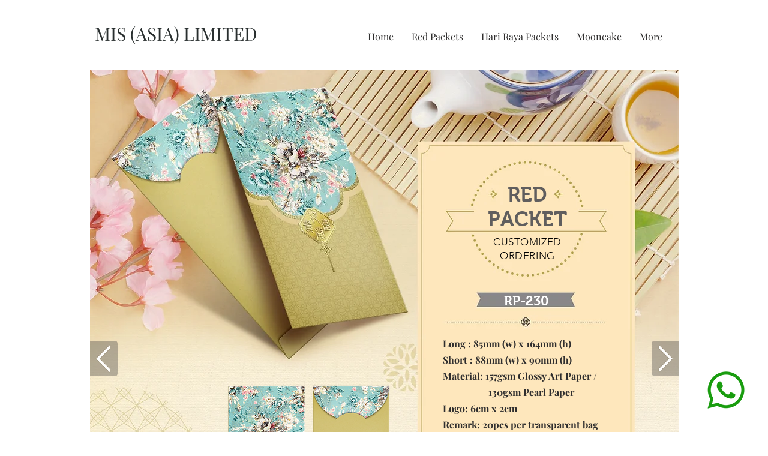

--- FILE ---
content_type: text/html; charset=UTF-8
request_url: https://www.misasia.com.my/copy-of-rp-229
body_size: 166993
content:
<!DOCTYPE html>
<html lang="en">
<head>
  
  <!-- SEO Tags -->
  <title>RP-230 | MIS - Malaysia</title>
  <link rel="canonical" href="https://www.misasia.com.my/copy-of-rp-229"/>
  <meta property="og:title" content="RP-230 | MIS - Malaysia"/>
  <meta property="og:url" content="https://www.misasia.com.my/copy-of-rp-229"/>
  <meta property="og:site_name" content="MIS - Malaysia"/>
  <meta property="og:type" content="website"/>
  <link rel="alternate" href="https://www.misasia.com.my/copy-of-rp-229" hreflang="x-default"/>
  <link rel="alternate" href="https://www.misasia.com.my/copy-of-rp-229?lang=zh" hreflang="zh-cn"/>
  <link rel="alternate" href="https://www.misasia.com.my/copy-of-rp-229" hreflang="en-us"/>
  <meta name="twitter:card" content="summary_large_image"/>
  <meta name="twitter:title" content="RP-230 | MIS - Malaysia"/><meta name="google-site-verification" content="dwy9Rxno08Bn9OIoyV0j2dOJad132VEgXT-KAMbCqSU" />
<meta name="msvalidate.01" content="580959001B2ECFC7AC4FFBD86A87A730" />

  
  <meta charset='utf-8'>
  <meta name="viewport" content="width=device-width, initial-scale=1" id="wixDesktopViewport" />
  <meta http-equiv="X-UA-Compatible" content="IE=edge">
  <meta name="generator" content="Wix.com Website Builder"/>

  <link rel="icon" sizes="192x192" href="https://static.parastorage.com/client/pfavico.ico" type="image/x-icon"/>
  <link rel="shortcut icon" href="https://static.parastorage.com/client/pfavico.ico" type="image/x-icon"/>
  <link rel="apple-touch-icon" href="https://static.parastorage.com/client/pfavico.ico" type="image/x-icon"/>

  <!-- Safari Pinned Tab Icon -->
  <!-- <link rel="mask-icon" href="https://static.parastorage.com/client/pfavico.ico"> -->

  <!-- Original trials -->
  


  <!-- Segmenter Polyfill -->
  <script>
    if (!window.Intl || !window.Intl.Segmenter) {
      (function() {
        var script = document.createElement('script');
        script.src = 'https://static.parastorage.com/unpkg/@formatjs/intl-segmenter@11.7.10/polyfill.iife.js';
        document.head.appendChild(script);
      })();
    }
  </script>

  <!-- Legacy Polyfills -->
  <script nomodule="" src="https://static.parastorage.com/unpkg/core-js-bundle@3.2.1/minified.js"></script>
  <script nomodule="" src="https://static.parastorage.com/unpkg/focus-within-polyfill@5.0.9/dist/focus-within-polyfill.js"></script>

  <!-- Performance API Polyfills -->
  <script>
  (function () {
    var noop = function noop() {};
    if ("performance" in window === false) {
      window.performance = {};
    }
    window.performance.mark = performance.mark || noop;
    window.performance.measure = performance.measure || noop;
    if ("now" in window.performance === false) {
      var nowOffset = Date.now();
      if (performance.timing && performance.timing.navigationStart) {
        nowOffset = performance.timing.navigationStart;
      }
      window.performance.now = function now() {
        return Date.now() - nowOffset;
      };
    }
  })();
  </script>

  <!-- Globals Definitions -->
  <script>
    (function () {
      var now = Date.now()
      window.initialTimestamps = {
        initialTimestamp: now,
        initialRequestTimestamp: Math.round(performance.timeOrigin ? performance.timeOrigin : now - performance.now())
      }

      window.thunderboltTag = "libs-releases-GA-local"
      window.thunderboltVersion = "1.16761.0"
    })();
  </script>

  <!-- Essential Viewer Model -->
  <script type="application/json" id="wix-essential-viewer-model">{"fleetConfig":{"fleetName":"thunderbolt-seo-renderer","type":"GA","code":0},"mode":{"qa":false,"enableTestApi":false,"debug":false,"ssrIndicator":false,"ssrOnly":false,"siteAssetsFallback":"enable","versionIndicator":false},"componentsLibrariesTopology":[{"artifactId":"editor-elements","namespace":"wixui","url":"https:\/\/static.parastorage.com\/services\/editor-elements\/1.14838.0"},{"artifactId":"editor-elements","namespace":"dsgnsys","url":"https:\/\/static.parastorage.com\/services\/editor-elements\/1.14838.0"}],"siteFeaturesConfigs":{"sessionManager":{"isRunningInDifferentSiteContext":false}},"language":{"userLanguage":"en"},"siteAssets":{"clientTopology":{"mediaRootUrl":"https:\/\/static.wixstatic.com","staticMediaUrl":"https:\/\/static.wixstatic.com\/media","moduleRepoUrl":"https:\/\/static.parastorage.com\/unpkg","fileRepoUrl":"https:\/\/static.parastorage.com\/services","viewerAppsUrl":"https:\/\/viewer-apps.parastorage.com","viewerAssetsUrl":"https:\/\/viewer-assets.parastorage.com","siteAssetsUrl":"https:\/\/siteassets.parastorage.com","pageJsonServerUrls":["https:\/\/pages.parastorage.com","https:\/\/staticorigin.wixstatic.com","https:\/\/www.misasia.com.my","https:\/\/fallback.wix.com\/wix-html-editor-pages-webapp\/page"],"pathOfTBModulesInFileRepoForFallback":"wix-thunderbolt\/dist\/"}},"siteFeatures":["accessibility","appMonitoring","assetsLoader","builderContextProviders","builderModuleLoader","businessLogger","captcha","clickHandlerRegistrar","codeEmbed","commonConfig","componentsLoader","componentsRegistry","consentPolicy","cookiesManager","cyclicTabbing","domSelectors","environmentWixCodeSdk","environment","lightbox","locationWixCodeSdk","mpaNavigation","multilingual","navigationManager","navigationPhases","ooi","pages","panorama","renderer","reporter","routerFetch","router","scrollRestoration","seoWixCodeSdk","seo","sessionManager","siteMembersWixCodeSdk","siteMembers","siteScrollBlocker","siteWixCodeSdk","speculationRules","ssrCache","stores","structureApi","thunderboltInitializer","tpaCommons","translations","usedPlatformApis","warmupData","windowMessageRegistrar","windowWixCodeSdk","wixCustomElementComponent","wixEmbedsApi","componentsReact","platform"],"site":{"externalBaseUrl":"https:\/\/www.misasia.com.my","isSEO":true},"media":{"staticMediaUrl":"https:\/\/static.wixstatic.com\/media","mediaRootUrl":"https:\/\/static.wixstatic.com\/","staticVideoUrl":"https:\/\/video.wixstatic.com\/"},"requestUrl":"https:\/\/www.misasia.com.my\/copy-of-rp-229","rollout":{"siteAssetsVersionsRollout":false,"isDACRollout":0,"isTBRollout":false},"commonConfig":{"brand":"wix","host":"VIEWER","bsi":"","consentPolicy":{},"consentPolicyHeader":{},"siteRevision":"127","renderingFlow":"NONE","language":"en","locale":"en-us"},"interactionSampleRatio":0.01,"dynamicModelUrl":"https:\/\/www.misasia.com.my\/_api\/v2\/dynamicmodel","accessTokensUrl":"https:\/\/www.misasia.com.my\/_api\/v1\/access-tokens","isExcludedFromSecurityExperiments":false,"experiments":{"specs.thunderbolt.hardenFetchAndXHR":true,"specs.thunderbolt.securityExperiments":true}}</script>
  <script>window.viewerModel = JSON.parse(document.getElementById('wix-essential-viewer-model').textContent)</script>

  <script>
    window.commonConfig = viewerModel.commonConfig
  </script>

  
  <!-- BEGIN handleAccessTokens bundle -->

  <script data-url="https://static.parastorage.com/services/wix-thunderbolt/dist/handleAccessTokens.inline.4f2f9a53.bundle.min.js">(()=>{"use strict";function e(e){let{context:o,property:r,value:n,enumerable:i=!0}=e,c=e.get,l=e.set;if(!r||void 0===n&&!c&&!l)return new Error("property and value are required");let a=o||globalThis,s=a?.[r],u={};if(void 0!==n)u.value=n;else{if(c){let e=t(c);e&&(u.get=e)}if(l){let e=t(l);e&&(u.set=e)}}let p={...u,enumerable:i||!1,configurable:!1};void 0!==n&&(p.writable=!1);try{Object.defineProperty(a,r,p)}catch(e){return e instanceof TypeError?s:e}return s}function t(e,t){return"function"==typeof e?e:!0===e?.async&&"function"==typeof e.func?t?async function(t){return e.func(t)}:async function(){return e.func()}:"function"==typeof e?.func?e.func:void 0}try{e({property:"strictDefine",value:e})}catch{}try{e({property:"defineStrictObject",value:r})}catch{}try{e({property:"defineStrictMethod",value:n})}catch{}var o=["toString","toLocaleString","valueOf","constructor","prototype"];function r(t){let{context:n,property:c,propertiesToExclude:l=[],skipPrototype:a=!1,hardenPrototypePropertiesToExclude:s=[]}=t;if(!c)return new Error("property is required");let u=(n||globalThis)[c],p={},f=i(n,c);u&&("object"==typeof u||"function"==typeof u)&&Reflect.ownKeys(u).forEach(t=>{if(!l.includes(t)&&!o.includes(t)){let o=i(u,t);if(o&&(o.writable||o.configurable)){let{value:r,get:n,set:i,enumerable:c=!1}=o,l={};void 0!==r?l.value=r:n?l.get=n:i&&(l.set=i);try{let o=e({context:u,property:t,...l,enumerable:c});p[t]=o}catch(e){if(!(e instanceof TypeError))throw e;try{p[t]=o.value||o.get||o.set}catch{}}}}});let d={originalObject:u,originalProperties:p};if(!a&&void 0!==u?.prototype){let e=r({context:u,property:"prototype",propertiesToExclude:s,skipPrototype:!0});e instanceof Error||(d.originalPrototype=e?.originalObject,d.originalPrototypeProperties=e?.originalProperties)}return e({context:n,property:c,value:u,enumerable:f?.enumerable}),d}function n(t,o){let r=(o||globalThis)[t],n=i(o||globalThis,t);return r&&n&&(n.writable||n.configurable)?(Object.freeze(r),e({context:globalThis,property:t,value:r})):r}function i(e,t){if(e&&t)try{return Reflect.getOwnPropertyDescriptor(e,t)}catch{return}}function c(e){if("string"!=typeof e)return e;try{return decodeURIComponent(e).toLowerCase().trim()}catch{return e.toLowerCase().trim()}}function l(e,t){let o="";if("string"==typeof e)o=e.split("=")[0]?.trim()||"";else{if(!e||"string"!=typeof e.name)return!1;o=e.name}return t.has(c(o)||"")}function a(e,t){let o;return o="string"==typeof e?e.split(";").map(e=>e.trim()).filter(e=>e.length>0):e||[],o.filter(e=>!l(e,t))}var s=null;function u(){return null===s&&(s=typeof Document>"u"?void 0:Object.getOwnPropertyDescriptor(Document.prototype,"cookie")),s}function p(t,o){if(!globalThis?.cookieStore)return;let r=globalThis.cookieStore.get.bind(globalThis.cookieStore),n=globalThis.cookieStore.getAll.bind(globalThis.cookieStore),i=globalThis.cookieStore.set.bind(globalThis.cookieStore),c=globalThis.cookieStore.delete.bind(globalThis.cookieStore);return e({context:globalThis.CookieStore.prototype,property:"get",value:async function(e){return l(("string"==typeof e?e:e.name)||"",t)?null:r.call(this,e)},enumerable:!0}),e({context:globalThis.CookieStore.prototype,property:"getAll",value:async function(){return a(await n.apply(this,Array.from(arguments)),t)},enumerable:!0}),e({context:globalThis.CookieStore.prototype,property:"set",value:async function(){let e=Array.from(arguments);if(!l(1===e.length?e[0].name:e[0],t))return i.apply(this,e);o&&console.warn(o)},enumerable:!0}),e({context:globalThis.CookieStore.prototype,property:"delete",value:async function(){let e=Array.from(arguments);if(!l(1===e.length?e[0].name:e[0],t))return c.apply(this,e)},enumerable:!0}),e({context:globalThis.cookieStore,property:"prototype",value:globalThis.CookieStore.prototype,enumerable:!1}),e({context:globalThis,property:"cookieStore",value:globalThis.cookieStore,enumerable:!0}),{get:r,getAll:n,set:i,delete:c}}var f=["TextEncoder","TextDecoder","XMLHttpRequestEventTarget","EventTarget","URL","JSON","Reflect","Object","Array","Map","Set","WeakMap","WeakSet","Promise","Symbol","Error"],d=["addEventListener","removeEventListener","dispatchEvent","encodeURI","encodeURIComponent","decodeURI","decodeURIComponent"];const y=(e,t)=>{try{const o=t?t.get.call(document):document.cookie;return o.split(";").map(e=>e.trim()).filter(t=>t?.startsWith(e))[0]?.split("=")[1]}catch(e){return""}},g=(e="",t="",o="/")=>`${e}=; ${t?`domain=${t};`:""} max-age=0; path=${o}; expires=Thu, 01 Jan 1970 00:00:01 GMT`;function m(){(function(){if("undefined"!=typeof window){const e=performance.getEntriesByType("navigation")[0];return"back_forward"===(e?.type||"")}return!1})()&&function(){const{counter:e}=function(){const e=b("getItem");if(e){const[t,o]=e.split("-"),r=o?parseInt(o,10):0;if(r>=3){const e=t?Number(t):0;if(Date.now()-e>6e4)return{counter:0}}return{counter:r}}return{counter:0}}();e<3?(!function(e=1){b("setItem",`${Date.now()}-${e}`)}(e+1),window.location.reload()):console.error("ATS: Max reload attempts reached")}()}function b(e,t){try{return sessionStorage[e]("reload",t||"")}catch(e){console.error("ATS: Error calling sessionStorage:",e)}}const h="client-session-bind",v="sec-fetch-unsupported",{experiments:w}=window.viewerModel,T=[h,"client-binding",v,"svSession","smSession","server-session-bind","wixSession2","wixSession3"].map(e=>e.toLowerCase()),{cookie:S}=function(t,o){let r=new Set(t);return e({context:document,property:"cookie",set:{func:e=>function(e,t,o,r){let n=u(),i=c(t.split(";")[0]||"")||"";[...o].every(e=>!i.startsWith(e.toLowerCase()))&&n?.set?n.set.call(e,t):r&&console.warn(r)}(document,e,r,o)},get:{func:()=>function(e,t){let o=u();if(!o?.get)throw new Error("Cookie descriptor or getter not available");return a(o.get.call(e),t).join("; ")}(document,r)},enumerable:!0}),{cookieStore:p(r,o),cookie:u()}}(T),k="tbReady",x="security_overrideGlobals",{experiments:E,siteFeaturesConfigs:C,accessTokensUrl:P}=window.viewerModel,R=P,M={},O=(()=>{const e=y(h,S);if(w["specs.thunderbolt.browserCacheReload"]){y(v,S)||e?b("removeItem"):m()}return(()=>{const e=g(h),t=g(h,location.hostname);S.set.call(document,e),S.set.call(document,t)})(),e})();O&&(M["client-binding"]=O);const D=fetch;addEventListener(k,function e(t){const{logger:o}=t.detail;try{window.tb.init({fetch:D,fetchHeaders:M})}catch(e){const t=new Error("TB003");o.meter(`${x}_${t.message}`,{paramsOverrides:{errorType:x,eventString:t.message}}),window?.viewerModel?.mode.debug&&console.error(e)}finally{removeEventListener(k,e)}}),E["specs.thunderbolt.hardenFetchAndXHR"]||(window.fetchDynamicModel=()=>C.sessionManager.isRunningInDifferentSiteContext?Promise.resolve({}):fetch(R,{credentials:"same-origin",headers:M}).then(function(e){if(!e.ok)throw new Error(`[${e.status}]${e.statusText}`);return e.json()}),window.dynamicModelPromise=window.fetchDynamicModel())})();
//# sourceMappingURL=https://static.parastorage.com/services/wix-thunderbolt/dist/handleAccessTokens.inline.4f2f9a53.bundle.min.js.map</script>

<!-- END handleAccessTokens bundle -->

<!-- BEGIN overrideGlobals bundle -->

<script data-url="https://static.parastorage.com/services/wix-thunderbolt/dist/overrideGlobals.inline.ec13bfcf.bundle.min.js">(()=>{"use strict";function e(e){let{context:r,property:o,value:n,enumerable:i=!0}=e,c=e.get,a=e.set;if(!o||void 0===n&&!c&&!a)return new Error("property and value are required");let l=r||globalThis,u=l?.[o],s={};if(void 0!==n)s.value=n;else{if(c){let e=t(c);e&&(s.get=e)}if(a){let e=t(a);e&&(s.set=e)}}let p={...s,enumerable:i||!1,configurable:!1};void 0!==n&&(p.writable=!1);try{Object.defineProperty(l,o,p)}catch(e){return e instanceof TypeError?u:e}return u}function t(e,t){return"function"==typeof e?e:!0===e?.async&&"function"==typeof e.func?t?async function(t){return e.func(t)}:async function(){return e.func()}:"function"==typeof e?.func?e.func:void 0}try{e({property:"strictDefine",value:e})}catch{}try{e({property:"defineStrictObject",value:o})}catch{}try{e({property:"defineStrictMethod",value:n})}catch{}var r=["toString","toLocaleString","valueOf","constructor","prototype"];function o(t){let{context:n,property:c,propertiesToExclude:a=[],skipPrototype:l=!1,hardenPrototypePropertiesToExclude:u=[]}=t;if(!c)return new Error("property is required");let s=(n||globalThis)[c],p={},f=i(n,c);s&&("object"==typeof s||"function"==typeof s)&&Reflect.ownKeys(s).forEach(t=>{if(!a.includes(t)&&!r.includes(t)){let r=i(s,t);if(r&&(r.writable||r.configurable)){let{value:o,get:n,set:i,enumerable:c=!1}=r,a={};void 0!==o?a.value=o:n?a.get=n:i&&(a.set=i);try{let r=e({context:s,property:t,...a,enumerable:c});p[t]=r}catch(e){if(!(e instanceof TypeError))throw e;try{p[t]=r.value||r.get||r.set}catch{}}}}});let d={originalObject:s,originalProperties:p};if(!l&&void 0!==s?.prototype){let e=o({context:s,property:"prototype",propertiesToExclude:u,skipPrototype:!0});e instanceof Error||(d.originalPrototype=e?.originalObject,d.originalPrototypeProperties=e?.originalProperties)}return e({context:n,property:c,value:s,enumerable:f?.enumerable}),d}function n(t,r){let o=(r||globalThis)[t],n=i(r||globalThis,t);return o&&n&&(n.writable||n.configurable)?(Object.freeze(o),e({context:globalThis,property:t,value:o})):o}function i(e,t){if(e&&t)try{return Reflect.getOwnPropertyDescriptor(e,t)}catch{return}}function c(e){if("string"!=typeof e)return e;try{return decodeURIComponent(e).toLowerCase().trim()}catch{return e.toLowerCase().trim()}}function a(e,t){return e instanceof Headers?e.forEach((r,o)=>{l(o,t)||e.delete(o)}):Object.keys(e).forEach(r=>{l(r,t)||delete e[r]}),e}function l(e,t){return!t.has(c(e)||"")}function u(e,t){let r=!0,o=function(e){let t,r;if(globalThis.Request&&e instanceof Request)t=e.url;else{if("function"!=typeof e?.toString)throw new Error("Unsupported type for url");t=e.toString()}try{return new URL(t).pathname}catch{return r=t.replace(/#.+/gi,"").split("?").shift(),r.startsWith("/")?r:`/${r}`}}(e),n=c(o);return n&&t.some(e=>n.includes(e))&&(r=!1),r}function s(t,r,o){let n=fetch,i=XMLHttpRequest,c=new Set(r);function s(){let e=new i,r=e.open,n=e.setRequestHeader;return e.open=function(){let n=Array.from(arguments),i=n[1];if(n.length<2||u(i,t))return r.apply(e,n);throw new Error(o||`Request not allowed for path ${i}`)},e.setRequestHeader=function(t,r){l(decodeURIComponent(t),c)&&n.call(e,t,r)},e}return e({property:"fetch",value:function(){let e=function(e,t){return globalThis.Request&&e[0]instanceof Request&&e[0]?.headers?a(e[0].headers,t):e[1]?.headers&&a(e[1].headers,t),e}(arguments,c);return u(arguments[0],t)?n.apply(globalThis,Array.from(e)):new Promise((e,t)=>{t(new Error(o||`Request not allowed for path ${arguments[0]}`))})},enumerable:!0}),e({property:"XMLHttpRequest",value:s,enumerable:!0}),Object.keys(i).forEach(e=>{s[e]=i[e]}),{fetch:n,XMLHttpRequest:i}}var p=["TextEncoder","TextDecoder","XMLHttpRequestEventTarget","EventTarget","URL","JSON","Reflect","Object","Array","Map","Set","WeakMap","WeakSet","Promise","Symbol","Error"],f=["addEventListener","removeEventListener","dispatchEvent","encodeURI","encodeURIComponent","decodeURI","decodeURIComponent"];const d=function(){let t=globalThis.open,r=document.open;function o(e,r,o){let n="string"!=typeof e,i=t.call(window,e,r,o);return n||e&&function(e){return e.startsWith("//")&&/(?:[a-z0-9](?:[a-z0-9-]{0,61}[a-z0-9])?\.)+[a-z0-9][a-z0-9-]{0,61}[a-z0-9]/g.test(`${location.protocol}:${e}`)&&(e=`${location.protocol}${e}`),!e.startsWith("http")||new URL(e).hostname===location.hostname}(e)?{}:i}return e({property:"open",value:o,context:globalThis,enumerable:!0}),e({property:"open",value:function(e,t,n){return e?o(e,t,n):r.call(document,e||"",t||"",n||"")},context:document,enumerable:!0}),{open:t,documentOpen:r}},y=function(){let t=document.createElement,r=Element.prototype.setAttribute,o=Element.prototype.setAttributeNS;return e({property:"createElement",context:document,value:function(n,i){let a=t.call(document,n,i);if("iframe"===c(n)){e({property:"srcdoc",context:a,get:()=>"",set:()=>{console.warn("`srcdoc` is not allowed in iframe elements.")}});let t=function(e,t){"srcdoc"!==e.toLowerCase()?r.call(a,e,t):console.warn("`srcdoc` attribute is not allowed to be set.")},n=function(e,t,r){"srcdoc"!==t.toLowerCase()?o.call(a,e,t,r):console.warn("`srcdoc` attribute is not allowed to be set.")};a.setAttribute=t,a.setAttributeNS=n}return a},enumerable:!0}),{createElement:t,setAttribute:r,setAttributeNS:o}},m=["client-binding"],b=["/_api/v1/access-tokens","/_api/v2/dynamicmodel","/_api/one-app-session-web/v3/businesses"],h=function(){let t=setTimeout,r=setInterval;return o("setTimeout",0,globalThis),o("setInterval",0,globalThis),{setTimeout:t,setInterval:r};function o(t,r,o){let n=o||globalThis,i=n[t];if(!i||"function"!=typeof i)throw new Error(`Function ${t} not found or is not a function`);e({property:t,value:function(){let e=Array.from(arguments);if("string"!=typeof e[r])return i.apply(n,e);console.warn(`Calling ${t} with a String Argument at index ${r} is not allowed`)},context:o,enumerable:!0})}},v=function(){if(navigator&&"serviceWorker"in navigator){let t=navigator.serviceWorker.register;return e({context:navigator.serviceWorker,property:"register",value:function(){console.log("Service worker registration is not allowed")},enumerable:!0}),{register:t}}return{}};performance.mark("overrideGlobals started");const{isExcludedFromSecurityExperiments:g,experiments:w}=window.viewerModel,E=!g&&w["specs.thunderbolt.securityExperiments"];try{d(),E&&y(),w["specs.thunderbolt.hardenFetchAndXHR"]&&E&&s(b,m),v(),(e=>{let t=[],r=[];r=r.concat(["TextEncoder","TextDecoder"]),e&&(r=r.concat(["XMLHttpRequestEventTarget","EventTarget"])),r=r.concat(["URL","JSON"]),e&&(t=t.concat(["addEventListener","removeEventListener"])),t=t.concat(["encodeURI","encodeURIComponent","decodeURI","decodeURIComponent"]),r=r.concat(["String","Number"]),e&&r.push("Object"),r=r.concat(["Reflect"]),t.forEach(e=>{n(e),["addEventListener","removeEventListener"].includes(e)&&n(e,document)}),r.forEach(e=>{o({property:e})})})(E),E&&h()}catch(e){window?.viewerModel?.mode.debug&&console.error(e);const t=new Error("TB006");window.fedops?.reportError(t,"security_overrideGlobals"),window.Sentry?window.Sentry.captureException(t):globalThis.defineStrictProperty("sentryBuffer",[t],window,!1)}performance.mark("overrideGlobals ended")})();
//# sourceMappingURL=https://static.parastorage.com/services/wix-thunderbolt/dist/overrideGlobals.inline.ec13bfcf.bundle.min.js.map</script>

<!-- END overrideGlobals bundle -->


  
  <script>
    window.commonConfig = viewerModel.commonConfig

	
  </script>

  <!-- Initial CSS -->
  <style data-url="https://static.parastorage.com/services/wix-thunderbolt/dist/main.347af09f.min.css">@keyframes slide-horizontal-new{0%{transform:translateX(100%)}}@keyframes slide-horizontal-old{80%{opacity:1}to{opacity:0;transform:translateX(-100%)}}@keyframes slide-vertical-new{0%{transform:translateY(-100%)}}@keyframes slide-vertical-old{80%{opacity:1}to{opacity:0;transform:translateY(100%)}}@keyframes out-in-new{0%{opacity:0}}@keyframes out-in-old{to{opacity:0}}:root:active-view-transition{view-transition-name:none}::view-transition{pointer-events:none}:root:active-view-transition::view-transition-new(page-group),:root:active-view-transition::view-transition-old(page-group){animation-duration:.6s;cursor:wait;pointer-events:all}:root:active-view-transition-type(SlideHorizontal)::view-transition-old(page-group){animation:slide-horizontal-old .6s cubic-bezier(.83,0,.17,1) forwards;mix-blend-mode:normal}:root:active-view-transition-type(SlideHorizontal)::view-transition-new(page-group){animation:slide-horizontal-new .6s cubic-bezier(.83,0,.17,1) backwards;mix-blend-mode:normal}:root:active-view-transition-type(SlideVertical)::view-transition-old(page-group){animation:slide-vertical-old .6s cubic-bezier(.83,0,.17,1) forwards;mix-blend-mode:normal}:root:active-view-transition-type(SlideVertical)::view-transition-new(page-group){animation:slide-vertical-new .6s cubic-bezier(.83,0,.17,1) backwards;mix-blend-mode:normal}:root:active-view-transition-type(OutIn)::view-transition-old(page-group){animation:out-in-old .35s cubic-bezier(.22,1,.36,1) forwards}:root:active-view-transition-type(OutIn)::view-transition-new(page-group){animation:out-in-new .35s cubic-bezier(.64,0,.78,0) .35s backwards}@media(prefers-reduced-motion:reduce){::view-transition-group(*),::view-transition-new(*),::view-transition-old(*){animation:none!important}}body,html{background:transparent;border:0;margin:0;outline:0;padding:0;vertical-align:baseline}body{--scrollbar-width:0px;font-family:Arial,Helvetica,sans-serif;font-size:10px}body,html{height:100%}body{overflow-x:auto;overflow-y:scroll}body:not(.responsive) #site-root{min-width:var(--site-width);width:100%}body:not([data-js-loaded]) [data-hide-prejs]{visibility:hidden}interact-element{display:contents}#SITE_CONTAINER{position:relative}:root{--one-unit:1vw;--section-max-width:9999px;--spx-stopper-max:9999px;--spx-stopper-min:0px;--browser-zoom:1}@supports(-webkit-appearance:none) and (stroke-color:transparent){:root{--safari-sticky-fix:opacity;--experimental-safari-sticky-fix:translateZ(0)}}@supports(container-type:inline-size){:root{--one-unit:1cqw}}[id^=oldHoverBox-]{mix-blend-mode:plus-lighter;transition:opacity .5s ease,visibility .5s ease}[data-mesh-id$=inlineContent-gridContainer]:has(>[id^=oldHoverBox-]){isolation:isolate}</style>
<style data-url="https://static.parastorage.com/services/wix-thunderbolt/dist/main.renderer.9cb0985f.min.css">a,abbr,acronym,address,applet,b,big,blockquote,button,caption,center,cite,code,dd,del,dfn,div,dl,dt,em,fieldset,font,footer,form,h1,h2,h3,h4,h5,h6,header,i,iframe,img,ins,kbd,label,legend,li,nav,object,ol,p,pre,q,s,samp,section,small,span,strike,strong,sub,sup,table,tbody,td,tfoot,th,thead,title,tr,tt,u,ul,var{background:transparent;border:0;margin:0;outline:0;padding:0;vertical-align:baseline}input,select,textarea{box-sizing:border-box;font-family:Helvetica,Arial,sans-serif}ol,ul{list-style:none}blockquote,q{quotes:none}ins{text-decoration:none}del{text-decoration:line-through}table{border-collapse:collapse;border-spacing:0}a{cursor:pointer;text-decoration:none}.testStyles{overflow-y:hidden}.reset-button{-webkit-appearance:none;background:none;border:0;color:inherit;font:inherit;line-height:normal;outline:0;overflow:visible;padding:0;-webkit-user-select:none;-moz-user-select:none;-ms-user-select:none}:focus{outline:none}body.device-mobile-optimized:not(.disable-site-overflow){overflow-x:hidden;overflow-y:scroll}body.device-mobile-optimized:not(.responsive) #SITE_CONTAINER{margin-left:auto;margin-right:auto;overflow-x:visible;position:relative;width:320px}body.device-mobile-optimized:not(.responsive):not(.blockSiteScrolling) #SITE_CONTAINER{margin-top:0}body.device-mobile-optimized>*{max-width:100%!important}body.device-mobile-optimized #site-root{overflow-x:hidden;overflow-y:hidden}@supports(overflow:clip){body.device-mobile-optimized #site-root{overflow-x:clip;overflow-y:clip}}body.device-mobile-non-optimized #SITE_CONTAINER #site-root{overflow-x:clip;overflow-y:clip}body.device-mobile-non-optimized.fullScreenMode{background-color:#5f6360}body.device-mobile-non-optimized.fullScreenMode #MOBILE_ACTIONS_MENU,body.device-mobile-non-optimized.fullScreenMode #SITE_BACKGROUND,body.device-mobile-non-optimized.fullScreenMode #site-root,body.fullScreenMode #WIX_ADS{visibility:hidden}body.fullScreenMode{overflow-x:hidden!important;overflow-y:hidden!important}body.fullScreenMode.device-mobile-optimized #TINY_MENU{opacity:0;pointer-events:none}body.fullScreenMode-scrollable.device-mobile-optimized{overflow-x:hidden!important;overflow-y:auto!important}body.fullScreenMode-scrollable.device-mobile-optimized #masterPage,body.fullScreenMode-scrollable.device-mobile-optimized #site-root{overflow-x:hidden!important;overflow-y:hidden!important}body.fullScreenMode-scrollable.device-mobile-optimized #SITE_BACKGROUND,body.fullScreenMode-scrollable.device-mobile-optimized #masterPage{height:auto!important}body.fullScreenMode-scrollable.device-mobile-optimized #masterPage.mesh-layout{height:0!important}body.blockSiteScrolling,body.siteScrollingBlocked{position:fixed;width:100%}body.blockSiteScrolling #SITE_CONTAINER{margin-top:calc(var(--blocked-site-scroll-margin-top)*-1)}#site-root{margin:0 auto;min-height:100%;position:relative;top:var(--wix-ads-height)}#site-root img:not([src]){visibility:hidden}#site-root svg img:not([src]){visibility:visible}.auto-generated-link{color:inherit}#SCROLL_TO_BOTTOM,#SCROLL_TO_TOP{height:0}.has-click-trigger{cursor:pointer}.fullScreenOverlay{bottom:0;display:flex;justify-content:center;left:0;overflow-y:hidden;position:fixed;right:0;top:-60px;z-index:1005}.fullScreenOverlay>.fullScreenOverlayContent{bottom:0;left:0;margin:0 auto;overflow:hidden;position:absolute;right:0;top:60px;transform:translateZ(0)}[data-mesh-id$=centeredContent],[data-mesh-id$=form],[data-mesh-id$=inlineContent]{pointer-events:none;position:relative}[data-mesh-id$=-gridWrapper],[data-mesh-id$=-rotated-wrapper]{pointer-events:none}[data-mesh-id$=-gridContainer]>*,[data-mesh-id$=-rotated-wrapper]>*,[data-mesh-id$=inlineContent]>:not([data-mesh-id$=-gridContainer]){pointer-events:auto}.device-mobile-optimized #masterPage.mesh-layout #SOSP_CONTAINER_CUSTOM_ID{grid-area:2/1/3/2;-ms-grid-row:2;position:relative}#masterPage.mesh-layout{-ms-grid-rows:max-content max-content min-content max-content;-ms-grid-columns:100%;align-items:start;display:-ms-grid;display:grid;grid-template-columns:100%;grid-template-rows:max-content max-content min-content max-content;justify-content:stretch}#masterPage.mesh-layout #PAGES_CONTAINER,#masterPage.mesh-layout #SITE_FOOTER-placeholder,#masterPage.mesh-layout #SITE_FOOTER_WRAPPER,#masterPage.mesh-layout #SITE_HEADER-placeholder,#masterPage.mesh-layout #SITE_HEADER_WRAPPER,#masterPage.mesh-layout #SOSP_CONTAINER_CUSTOM_ID[data-state~=mobileView],#masterPage.mesh-layout #soapAfterPagesContainer,#masterPage.mesh-layout #soapBeforePagesContainer{-ms-grid-row-align:start;-ms-grid-column-align:start;-ms-grid-column:1}#masterPage.mesh-layout #SITE_HEADER-placeholder,#masterPage.mesh-layout #SITE_HEADER_WRAPPER{grid-area:1/1/2/2;-ms-grid-row:1}#masterPage.mesh-layout #PAGES_CONTAINER,#masterPage.mesh-layout #soapAfterPagesContainer,#masterPage.mesh-layout #soapBeforePagesContainer{grid-area:3/1/4/2;-ms-grid-row:3}#masterPage.mesh-layout #soapAfterPagesContainer,#masterPage.mesh-layout #soapBeforePagesContainer{width:100%}#masterPage.mesh-layout #PAGES_CONTAINER{align-self:stretch}#masterPage.mesh-layout main#PAGES_CONTAINER{display:block}#masterPage.mesh-layout #SITE_FOOTER-placeholder,#masterPage.mesh-layout #SITE_FOOTER_WRAPPER{grid-area:4/1/5/2;-ms-grid-row:4}#masterPage.mesh-layout #SITE_PAGES,#masterPage.mesh-layout [data-mesh-id=PAGES_CONTAINERcenteredContent],#masterPage.mesh-layout [data-mesh-id=PAGES_CONTAINERinlineContent]{height:100%}#masterPage.mesh-layout.desktop>*{width:100%}#masterPage.mesh-layout #PAGES_CONTAINER,#masterPage.mesh-layout #SITE_FOOTER,#masterPage.mesh-layout #SITE_FOOTER_WRAPPER,#masterPage.mesh-layout #SITE_HEADER,#masterPage.mesh-layout #SITE_HEADER_WRAPPER,#masterPage.mesh-layout #SITE_PAGES,#masterPage.mesh-layout #masterPageinlineContent{position:relative}#masterPage.mesh-layout #SITE_HEADER{grid-area:1/1/2/2}#masterPage.mesh-layout #SITE_FOOTER{grid-area:4/1/5/2}#masterPage.mesh-layout.overflow-x-clip #SITE_FOOTER,#masterPage.mesh-layout.overflow-x-clip #SITE_HEADER{overflow-x:clip}[data-z-counter]{z-index:0}[data-z-counter="0"]{z-index:auto}.wixSiteProperties{-webkit-font-smoothing:antialiased;-moz-osx-font-smoothing:grayscale}:root{--wst-button-color-fill-primary:rgb(var(--color_48));--wst-button-color-border-primary:rgb(var(--color_49));--wst-button-color-text-primary:rgb(var(--color_50));--wst-button-color-fill-primary-hover:rgb(var(--color_51));--wst-button-color-border-primary-hover:rgb(var(--color_52));--wst-button-color-text-primary-hover:rgb(var(--color_53));--wst-button-color-fill-primary-disabled:rgb(var(--color_54));--wst-button-color-border-primary-disabled:rgb(var(--color_55));--wst-button-color-text-primary-disabled:rgb(var(--color_56));--wst-button-color-fill-secondary:rgb(var(--color_57));--wst-button-color-border-secondary:rgb(var(--color_58));--wst-button-color-text-secondary:rgb(var(--color_59));--wst-button-color-fill-secondary-hover:rgb(var(--color_60));--wst-button-color-border-secondary-hover:rgb(var(--color_61));--wst-button-color-text-secondary-hover:rgb(var(--color_62));--wst-button-color-fill-secondary-disabled:rgb(var(--color_63));--wst-button-color-border-secondary-disabled:rgb(var(--color_64));--wst-button-color-text-secondary-disabled:rgb(var(--color_65));--wst-color-fill-base-1:rgb(var(--color_36));--wst-color-fill-base-2:rgb(var(--color_37));--wst-color-fill-base-shade-1:rgb(var(--color_38));--wst-color-fill-base-shade-2:rgb(var(--color_39));--wst-color-fill-base-shade-3:rgb(var(--color_40));--wst-color-fill-accent-1:rgb(var(--color_41));--wst-color-fill-accent-2:rgb(var(--color_42));--wst-color-fill-accent-3:rgb(var(--color_43));--wst-color-fill-accent-4:rgb(var(--color_44));--wst-color-fill-background-primary:rgb(var(--color_11));--wst-color-fill-background-secondary:rgb(var(--color_12));--wst-color-text-primary:rgb(var(--color_15));--wst-color-text-secondary:rgb(var(--color_14));--wst-color-action:rgb(var(--color_18));--wst-color-disabled:rgb(var(--color_39));--wst-color-title:rgb(var(--color_45));--wst-color-subtitle:rgb(var(--color_46));--wst-color-line:rgb(var(--color_47));--wst-font-style-h2:var(--font_2);--wst-font-style-h3:var(--font_3);--wst-font-style-h4:var(--font_4);--wst-font-style-h5:var(--font_5);--wst-font-style-h6:var(--font_6);--wst-font-style-body-large:var(--font_7);--wst-font-style-body-medium:var(--font_8);--wst-font-style-body-small:var(--font_9);--wst-font-style-body-x-small:var(--font_10);--wst-color-custom-1:rgb(var(--color_13));--wst-color-custom-2:rgb(var(--color_16));--wst-color-custom-3:rgb(var(--color_17));--wst-color-custom-4:rgb(var(--color_19));--wst-color-custom-5:rgb(var(--color_20));--wst-color-custom-6:rgb(var(--color_21));--wst-color-custom-7:rgb(var(--color_22));--wst-color-custom-8:rgb(var(--color_23));--wst-color-custom-9:rgb(var(--color_24));--wst-color-custom-10:rgb(var(--color_25));--wst-color-custom-11:rgb(var(--color_26));--wst-color-custom-12:rgb(var(--color_27));--wst-color-custom-13:rgb(var(--color_28));--wst-color-custom-14:rgb(var(--color_29));--wst-color-custom-15:rgb(var(--color_30));--wst-color-custom-16:rgb(var(--color_31));--wst-color-custom-17:rgb(var(--color_32));--wst-color-custom-18:rgb(var(--color_33));--wst-color-custom-19:rgb(var(--color_34));--wst-color-custom-20:rgb(var(--color_35))}.wix-presets-wrapper{display:contents}</style>

  <meta name="format-detection" content="telephone=no">
  <meta name="skype_toolbar" content="skype_toolbar_parser_compatible">
  
  

  

  
      <!--pageHtmlEmbeds.head start-->
      <script type="wix/htmlEmbeds" id="pageHtmlEmbeds.head start"></script>
    
      <meta name="google-site-verification" content="k6XuisDEEyRK488KjAWG08tOb_ASMxDI8Dt8327eUqE" />

    
      <!-- Global site tag (gtag.js) - Google Analytics -->
<script async src="https://www.googletagmanager.com/gtag/js?id=G-GBMPQTKP7D"></script>
<script>
  window.dataLayer = window.dataLayer || [];
  function gtag(){dataLayer.push(arguments);}
  gtag('js', new Date());

  gtag('config', 'G-GBMPQTKP7D');
</script>
    
      <script type="application/ld+json">
{
  "@context": "https://schema.org",
  "@type": "LocalBusiness",
  "name": "MIS (ASIA) LIMITED",
  "image": "",
  "@id": "",
  "url": "https://www.misasia.com.my/",
  "telephone": "+600362000634",
  "address": {
    "@type": "PostalAddress",
    "streetAddress": "L-07-01, Level 7, Block L Solaris Mont Kiara No. 2, Jalan Solaris Mont Kiara 50480",
    "addressLocality": "Kuala Lumpur",
    "postalCode": "",
    "addressCountry": "MY"
  }  
}
</script>
    
      <!-- Google tag (gtag.js) -->
<script async src="https://www.googletagmanager.com/gtag/js?id=AW-17354092420"></script>
<script>
window.dataLayer = window.dataLayer || [];
function gtag(){dataLayer.push(arguments);}
gtag('js', new Date());

gtag('config', 'AW-17354092420');
</script>

<script>
window.addEventListener("load", function(event) {
document.querySelectorAll("a[href*='https://api.whatsapp.com/']").forEach(function(e){
e.addEventListener('click',function(){
gtag('event', 'conversion', {'send_to': 'AW-17354092420/4H4yCJa2mZkbEITfidNA'});
});
});
});
</script>
    
      <script type="wix/htmlEmbeds" id="pageHtmlEmbeds.head end"></script>
      <!--pageHtmlEmbeds.head end-->
  

  <!-- head performance data start -->
  
  <!-- head performance data end -->
  

    


    
<style data-href="https://static.parastorage.com/services/editor-elements-library/dist/thunderbolt/rb_wixui.thunderbolt_bootstrap-classic.72e6a2a3.min.css">.PlZyDq{touch-action:manipulation}.uDW_Qe{align-items:center;box-sizing:border-box;display:flex;justify-content:var(--label-align);min-width:100%;text-align:initial;width:-moz-max-content;width:max-content}.uDW_Qe:before{max-width:var(--margin-start,0)}.uDW_Qe:after,.uDW_Qe:before{align-self:stretch;content:"";flex-grow:1}.uDW_Qe:after{max-width:var(--margin-end,0)}.FubTgk{height:100%}.FubTgk .uDW_Qe{border-radius:var(--corvid-border-radius,var(--rd,0));bottom:0;box-shadow:var(--shd,0 1px 4px rgba(0,0,0,.6));left:0;position:absolute;right:0;top:0;transition:var(--trans1,border-color .4s ease 0s,background-color .4s ease 0s)}.FubTgk .uDW_Qe:link,.FubTgk .uDW_Qe:visited{border-color:transparent}.FubTgk .l7_2fn{color:var(--corvid-color,rgb(var(--txt,var(--color_15,color_15))));font:var(--fnt,var(--font_5));margin:0;position:relative;transition:var(--trans2,color .4s ease 0s);white-space:nowrap}.FubTgk[aria-disabled=false] .uDW_Qe{background-color:var(--corvid-background-color,rgba(var(--bg,var(--color_17,color_17)),var(--alpha-bg,1)));border:solid var(--corvid-border-color,rgba(var(--brd,var(--color_15,color_15)),var(--alpha-brd,1))) var(--corvid-border-width,var(--brw,0));cursor:pointer!important}:host(.device-mobile-optimized) .FubTgk[aria-disabled=false]:active .uDW_Qe,body.device-mobile-optimized .FubTgk[aria-disabled=false]:active .uDW_Qe{background-color:var(--corvid-hover-background-color,rgba(var(--bgh,var(--color_18,color_18)),var(--alpha-bgh,1)));border-color:var(--corvid-hover-border-color,rgba(var(--brdh,var(--color_15,color_15)),var(--alpha-brdh,1)))}:host(.device-mobile-optimized) .FubTgk[aria-disabled=false]:active .l7_2fn,body.device-mobile-optimized .FubTgk[aria-disabled=false]:active .l7_2fn{color:var(--corvid-hover-color,rgb(var(--txth,var(--color_15,color_15))))}:host(:not(.device-mobile-optimized)) .FubTgk[aria-disabled=false]:hover .uDW_Qe,body:not(.device-mobile-optimized) .FubTgk[aria-disabled=false]:hover .uDW_Qe{background-color:var(--corvid-hover-background-color,rgba(var(--bgh,var(--color_18,color_18)),var(--alpha-bgh,1)));border-color:var(--corvid-hover-border-color,rgba(var(--brdh,var(--color_15,color_15)),var(--alpha-brdh,1)))}:host(:not(.device-mobile-optimized)) .FubTgk[aria-disabled=false]:hover .l7_2fn,body:not(.device-mobile-optimized) .FubTgk[aria-disabled=false]:hover .l7_2fn{color:var(--corvid-hover-color,rgb(var(--txth,var(--color_15,color_15))))}.FubTgk[aria-disabled=true] .uDW_Qe{background-color:var(--corvid-disabled-background-color,rgba(var(--bgd,204,204,204),var(--alpha-bgd,1)));border-color:var(--corvid-disabled-border-color,rgba(var(--brdd,204,204,204),var(--alpha-brdd,1)));border-style:solid;border-width:var(--corvid-border-width,var(--brw,0))}.FubTgk[aria-disabled=true] .l7_2fn{color:var(--corvid-disabled-color,rgb(var(--txtd,255,255,255)))}.uUxqWY{align-items:center;box-sizing:border-box;display:flex;justify-content:var(--label-align);min-width:100%;text-align:initial;width:-moz-max-content;width:max-content}.uUxqWY:before{max-width:var(--margin-start,0)}.uUxqWY:after,.uUxqWY:before{align-self:stretch;content:"";flex-grow:1}.uUxqWY:after{max-width:var(--margin-end,0)}.Vq4wYb[aria-disabled=false] .uUxqWY{cursor:pointer}:host(.device-mobile-optimized) .Vq4wYb[aria-disabled=false]:active .wJVzSK,body.device-mobile-optimized .Vq4wYb[aria-disabled=false]:active .wJVzSK{color:var(--corvid-hover-color,rgb(var(--txth,var(--color_15,color_15))));transition:var(--trans,color .4s ease 0s)}:host(:not(.device-mobile-optimized)) .Vq4wYb[aria-disabled=false]:hover .wJVzSK,body:not(.device-mobile-optimized) .Vq4wYb[aria-disabled=false]:hover .wJVzSK{color:var(--corvid-hover-color,rgb(var(--txth,var(--color_15,color_15))));transition:var(--trans,color .4s ease 0s)}.Vq4wYb .uUxqWY{bottom:0;left:0;position:absolute;right:0;top:0}.Vq4wYb .wJVzSK{color:var(--corvid-color,rgb(var(--txt,var(--color_15,color_15))));font:var(--fnt,var(--font_5));transition:var(--trans,color .4s ease 0s);white-space:nowrap}.Vq4wYb[aria-disabled=true] .wJVzSK{color:var(--corvid-disabled-color,rgb(var(--txtd,255,255,255)))}:host(:not(.device-mobile-optimized)) .CohWsy,body:not(.device-mobile-optimized) .CohWsy{display:flex}:host(:not(.device-mobile-optimized)) .V5AUxf,body:not(.device-mobile-optimized) .V5AUxf{-moz-column-gap:var(--margin);column-gap:var(--margin);direction:var(--direction);display:flex;margin:0 auto;position:relative;width:calc(100% - var(--padding)*2)}:host(:not(.device-mobile-optimized)) .V5AUxf>*,body:not(.device-mobile-optimized) .V5AUxf>*{direction:ltr;flex:var(--column-flex) 1 0%;left:0;margin-bottom:var(--padding);margin-top:var(--padding);min-width:0;position:relative;top:0}:host(.device-mobile-optimized) .V5AUxf,body.device-mobile-optimized .V5AUxf{display:block;padding-bottom:var(--padding-y);padding-left:var(--padding-x,0);padding-right:var(--padding-x,0);padding-top:var(--padding-y);position:relative}:host(.device-mobile-optimized) .V5AUxf>*,body.device-mobile-optimized .V5AUxf>*{margin-bottom:var(--margin);position:relative}:host(.device-mobile-optimized) .V5AUxf>:first-child,body.device-mobile-optimized .V5AUxf>:first-child{margin-top:var(--firstChildMarginTop,0)}:host(.device-mobile-optimized) .V5AUxf>:last-child,body.device-mobile-optimized .V5AUxf>:last-child{margin-bottom:var(--lastChildMarginBottom)}.LIhNy3{backface-visibility:hidden}.jhxvbR,.mtrorN{display:block;height:100%;width:100%}.jhxvbR img{max-width:var(--wix-img-max-width,100%)}.jhxvbR[data-animate-blur] img{filter:blur(9px);transition:filter .8s ease-in}.jhxvbR[data-animate-blur] img[data-load-done]{filter:none}.if7Vw2{height:100%;left:0;-webkit-mask-image:var(--mask-image,none);mask-image:var(--mask-image,none);-webkit-mask-position:var(--mask-position,0);mask-position:var(--mask-position,0);-webkit-mask-repeat:var(--mask-repeat,no-repeat);mask-repeat:var(--mask-repeat,no-repeat);-webkit-mask-size:var(--mask-size,100%);mask-size:var(--mask-size,100%);overflow:hidden;pointer-events:var(--fill-layer-background-media-pointer-events);position:absolute;top:0;width:100%}.if7Vw2.f0uTJH{clip:rect(0,auto,auto,0)}.if7Vw2 .i1tH8h{height:100%;position:absolute;top:0;width:100%}.if7Vw2 .DXi4PB{height:var(--fill-layer-image-height,100%);opacity:var(--fill-layer-image-opacity)}.if7Vw2 .DXi4PB img{height:100%;width:100%}@supports(-webkit-hyphens:none){.if7Vw2.f0uTJH{clip:auto;-webkit-clip-path:inset(0)}}.wG8dni{height:100%}.tcElKx{background-color:var(--bg-overlay-color);background-image:var(--bg-gradient);transition:var(--inherit-transition)}.ImALHf,.Ybjs9b{opacity:var(--fill-layer-video-opacity)}.UWmm3w{bottom:var(--media-padding-bottom);height:var(--media-padding-height);position:absolute;top:var(--media-padding-top);width:100%}.Yjj1af{transform:scale(var(--scale,1));transition:var(--transform-duration,transform 0s)}.ImALHf{height:100%;position:relative;width:100%}.KCM6zk{opacity:var(--fill-layer-video-opacity,var(--fill-layer-image-opacity,1))}.KCM6zk .DXi4PB,.KCM6zk .ImALHf,.KCM6zk .Ybjs9b{opacity:1}._uqPqy{clip-path:var(--fill-layer-clip)}._uqPqy,.eKyYhK{position:absolute;top:0}._uqPqy,.eKyYhK,.x0mqQS img{height:100%;width:100%}.pnCr6P{opacity:0}.blf7sp,.pnCr6P{position:absolute;top:0}.blf7sp{height:0;left:0;overflow:hidden;width:0}.rWP3Gv{left:0;pointer-events:var(--fill-layer-background-media-pointer-events);position:var(--fill-layer-background-media-position)}.Tr4n3d,.rWP3Gv,.wRqk6s{height:100%;top:0;width:100%}.wRqk6s{position:absolute}.Tr4n3d{background-color:var(--fill-layer-background-overlay-color);opacity:var(--fill-layer-background-overlay-blend-opacity-fallback,1);position:var(--fill-layer-background-overlay-position);transform:var(--fill-layer-background-overlay-transform)}@supports(mix-blend-mode:overlay){.Tr4n3d{mix-blend-mode:var(--fill-layer-background-overlay-blend-mode);opacity:var(--fill-layer-background-overlay-blend-opacity,1)}}.VXAmO2{--divider-pin-height__:min(1,calc(var(--divider-layers-pin-factor__) + 1));--divider-pin-layer-height__:var( --divider-layers-pin-factor__ );--divider-pin-border__:min(1,calc(var(--divider-layers-pin-factor__) / -1 + 1));height:calc(var(--divider-height__) + var(--divider-pin-height__)*var(--divider-layers-size__)*var(--divider-layers-y__))}.VXAmO2,.VXAmO2 .dy3w_9{left:0;position:absolute;width:100%}.VXAmO2 .dy3w_9{--divider-layer-i__:var(--divider-layer-i,0);background-position:left calc(50% + var(--divider-offset-x__) + var(--divider-layers-x__)*var(--divider-layer-i__)) bottom;background-repeat:repeat-x;border-bottom-style:solid;border-bottom-width:calc(var(--divider-pin-border__)*var(--divider-layer-i__)*var(--divider-layers-y__));height:calc(var(--divider-height__) + var(--divider-pin-layer-height__)*var(--divider-layer-i__)*var(--divider-layers-y__));opacity:calc(1 - var(--divider-layer-i__)/(var(--divider-layer-i__) + 1))}.UORcXs{--divider-height__:var(--divider-top-height,auto);--divider-offset-x__:var(--divider-top-offset-x,0px);--divider-layers-size__:var(--divider-top-layers-size,0);--divider-layers-y__:var(--divider-top-layers-y,0px);--divider-layers-x__:var(--divider-top-layers-x,0px);--divider-layers-pin-factor__:var(--divider-top-layers-pin-factor,0);border-top:var(--divider-top-padding,0) solid var(--divider-top-color,currentColor);opacity:var(--divider-top-opacity,1);top:0;transform:var(--divider-top-flip,scaleY(-1))}.UORcXs .dy3w_9{background-image:var(--divider-top-image,none);background-size:var(--divider-top-size,contain);border-color:var(--divider-top-color,currentColor);bottom:0;filter:var(--divider-top-filter,none)}.UORcXs .dy3w_9[data-divider-layer="1"]{display:var(--divider-top-layer-1-display,block)}.UORcXs .dy3w_9[data-divider-layer="2"]{display:var(--divider-top-layer-2-display,block)}.UORcXs .dy3w_9[data-divider-layer="3"]{display:var(--divider-top-layer-3-display,block)}.Io4VUz{--divider-height__:var(--divider-bottom-height,auto);--divider-offset-x__:var(--divider-bottom-offset-x,0px);--divider-layers-size__:var(--divider-bottom-layers-size,0);--divider-layers-y__:var(--divider-bottom-layers-y,0px);--divider-layers-x__:var(--divider-bottom-layers-x,0px);--divider-layers-pin-factor__:var(--divider-bottom-layers-pin-factor,0);border-bottom:var(--divider-bottom-padding,0) solid var(--divider-bottom-color,currentColor);bottom:0;opacity:var(--divider-bottom-opacity,1);transform:var(--divider-bottom-flip,none)}.Io4VUz .dy3w_9{background-image:var(--divider-bottom-image,none);background-size:var(--divider-bottom-size,contain);border-color:var(--divider-bottom-color,currentColor);bottom:0;filter:var(--divider-bottom-filter,none)}.Io4VUz .dy3w_9[data-divider-layer="1"]{display:var(--divider-bottom-layer-1-display,block)}.Io4VUz .dy3w_9[data-divider-layer="2"]{display:var(--divider-bottom-layer-2-display,block)}.Io4VUz .dy3w_9[data-divider-layer="3"]{display:var(--divider-bottom-layer-3-display,block)}.YzqVVZ{overflow:visible;position:relative}.mwF7X1{backface-visibility:hidden}.YGilLk{cursor:pointer}.Tj01hh{display:block}.MW5IWV,.Tj01hh{height:100%;width:100%}.MW5IWV{left:0;-webkit-mask-image:var(--mask-image,none);mask-image:var(--mask-image,none);-webkit-mask-position:var(--mask-position,0);mask-position:var(--mask-position,0);-webkit-mask-repeat:var(--mask-repeat,no-repeat);mask-repeat:var(--mask-repeat,no-repeat);-webkit-mask-size:var(--mask-size,100%);mask-size:var(--mask-size,100%);overflow:hidden;pointer-events:var(--fill-layer-background-media-pointer-events);position:absolute;top:0}.MW5IWV.N3eg0s{clip:rect(0,auto,auto,0)}.MW5IWV .Kv1aVt{height:100%;position:absolute;top:0;width:100%}.MW5IWV .dLPlxY{height:var(--fill-layer-image-height,100%);opacity:var(--fill-layer-image-opacity)}.MW5IWV .dLPlxY img{height:100%;width:100%}@supports(-webkit-hyphens:none){.MW5IWV.N3eg0s{clip:auto;-webkit-clip-path:inset(0)}}.VgO9Yg{height:100%}.LWbAav{background-color:var(--bg-overlay-color);background-image:var(--bg-gradient);transition:var(--inherit-transition)}.K_YxMd,.yK6aSC{opacity:var(--fill-layer-video-opacity)}.NGjcJN{bottom:var(--media-padding-bottom);height:var(--media-padding-height);position:absolute;top:var(--media-padding-top);width:100%}.mNGsUM{transform:scale(var(--scale,1));transition:var(--transform-duration,transform 0s)}.K_YxMd{height:100%;position:relative;width:100%}wix-media-canvas{display:block;height:100%}.I8xA4L{opacity:var(--fill-layer-video-opacity,var(--fill-layer-image-opacity,1))}.I8xA4L .K_YxMd,.I8xA4L .dLPlxY,.I8xA4L .yK6aSC{opacity:1}.bX9O_S{clip-path:var(--fill-layer-clip)}.Z_wCwr,.bX9O_S{position:absolute;top:0}.Jxk_UL img,.Z_wCwr,.bX9O_S{height:100%;width:100%}.K8MSra{opacity:0}.K8MSra,.YTb3b4{position:absolute;top:0}.YTb3b4{height:0;left:0;overflow:hidden;width:0}.SUz0WK{left:0;pointer-events:var(--fill-layer-background-media-pointer-events);position:var(--fill-layer-background-media-position)}.FNxOn5,.SUz0WK,.m4khSP{height:100%;top:0;width:100%}.FNxOn5{position:absolute}.m4khSP{background-color:var(--fill-layer-background-overlay-color);opacity:var(--fill-layer-background-overlay-blend-opacity-fallback,1);position:var(--fill-layer-background-overlay-position);transform:var(--fill-layer-background-overlay-transform)}@supports(mix-blend-mode:overlay){.m4khSP{mix-blend-mode:var(--fill-layer-background-overlay-blend-mode);opacity:var(--fill-layer-background-overlay-blend-opacity,1)}}._C0cVf{bottom:0;left:0;position:absolute;right:0;top:0;width:100%}.hFwGTD{transform:translateY(-100%);transition:.2s ease-in}.IQgXoP{transition:.2s}.Nr3Nid{opacity:0;transition:.2s ease-in}.Nr3Nid.l4oO6c{z-index:-1!important}.iQuoC4{opacity:1;transition:.2s}.CJF7A2{height:auto}.CJF7A2,.U4Bvut{position:relative;width:100%}:host(:not(.device-mobile-optimized)) .G5K6X8,body:not(.device-mobile-optimized) .G5K6X8{margin-left:calc((100% - var(--site-width))/2);width:var(--site-width)}.xU8fqS[data-focuscycled=active]{outline:1px solid transparent}.xU8fqS[data-focuscycled=active]:not(:focus-within){outline:2px solid transparent;transition:outline .01s ease}.xU8fqS ._4XcTfy{background-color:var(--screenwidth-corvid-background-color,rgba(var(--bg,var(--color_11,color_11)),var(--alpha-bg,1)));border-bottom:var(--brwb,0) solid var(--screenwidth-corvid-border-color,rgba(var(--brd,var(--color_15,color_15)),var(--alpha-brd,1)));border-top:var(--brwt,0) solid var(--screenwidth-corvid-border-color,rgba(var(--brd,var(--color_15,color_15)),var(--alpha-brd,1)));bottom:0;box-shadow:var(--shd,0 0 5px rgba(0,0,0,.7));left:0;position:absolute;right:0;top:0}.xU8fqS .gUbusX{background-color:rgba(var(--bgctr,var(--color_11,color_11)),var(--alpha-bgctr,1));border-radius:var(--rd,0);bottom:var(--brwb,0);top:var(--brwt,0)}.xU8fqS .G5K6X8,.xU8fqS .gUbusX{left:0;position:absolute;right:0}.xU8fqS .G5K6X8{bottom:0;top:0}:host(.device-mobile-optimized) .xU8fqS .G5K6X8,body.device-mobile-optimized .xU8fqS .G5K6X8{left:10px;right:10px}.SPY_vo{pointer-events:none}.BmZ5pC{min-height:calc(100vh - var(--wix-ads-height));min-width:var(--site-width);position:var(--bg-position);top:var(--wix-ads-height)}.BmZ5pC,.nTOEE9{height:100%;width:100%}.nTOEE9{overflow:hidden;position:relative}.nTOEE9.sqUyGm:hover{cursor:url([data-uri]),auto}.nTOEE9.C_JY0G:hover{cursor:url([data-uri]),auto}.RZQnmg{background-color:rgb(var(--color_11));border-radius:50%;bottom:12px;height:40px;opacity:0;pointer-events:none;position:absolute;right:12px;width:40px}.RZQnmg path{fill:rgb(var(--color_15))}.RZQnmg:focus{cursor:auto;opacity:1;pointer-events:auto}.rYiAuL{cursor:pointer}.gSXewE{height:0;left:0;overflow:hidden;top:0;width:0}.OJQ_3L,.gSXewE{position:absolute}.OJQ_3L{background-color:rgb(var(--color_11));border-radius:300px;bottom:0;cursor:pointer;height:40px;margin:16px 16px;opacity:0;pointer-events:none;right:0;width:40px}.OJQ_3L path{fill:rgb(var(--color_12))}.OJQ_3L:focus{cursor:auto;opacity:1;pointer-events:auto}.j7pOnl{box-sizing:border-box;height:100%;width:100%}.BI8PVQ{min-height:var(--image-min-height);min-width:var(--image-min-width)}.BI8PVQ img,img.BI8PVQ{filter:var(--filter-effect-svg-url);-webkit-mask-image:var(--mask-image,none);mask-image:var(--mask-image,none);-webkit-mask-position:var(--mask-position,0);mask-position:var(--mask-position,0);-webkit-mask-repeat:var(--mask-repeat,no-repeat);mask-repeat:var(--mask-repeat,no-repeat);-webkit-mask-size:var(--mask-size,100% 100%);mask-size:var(--mask-size,100% 100%);-o-object-position:var(--object-position);object-position:var(--object-position)}.MazNVa{left:var(--left,auto);position:var(--position-fixed,static);top:var(--top,auto);z-index:var(--z-index,auto)}.MazNVa .BI8PVQ img{box-shadow:0 0 0 #000;position:static;-webkit-user-select:none;-moz-user-select:none;-ms-user-select:none;user-select:none}.MazNVa .j7pOnl{display:block;overflow:hidden}.MazNVa .BI8PVQ{overflow:hidden}.c7cMWz{bottom:0;left:0;position:absolute;right:0;top:0}.FVGvCX{height:auto;position:relative;width:100%}body:not(.responsive) .zK7MhX{align-self:start;grid-area:1/1/1/1;height:100%;justify-self:stretch;left:0;position:relative}:host(:not(.device-mobile-optimized)) .c7cMWz,body:not(.device-mobile-optimized) .c7cMWz{margin-left:calc((100% - var(--site-width))/2);width:var(--site-width)}.fEm0Bo .c7cMWz{background-color:rgba(var(--bg,var(--color_11,color_11)),var(--alpha-bg,1));overflow:hidden}:host(.device-mobile-optimized) .c7cMWz,body.device-mobile-optimized .c7cMWz{left:10px;right:10px}.PFkO7r{bottom:0;left:0;position:absolute;right:0;top:0}.HT5ybB{height:auto;position:relative;width:100%}body:not(.responsive) .dBAkHi{align-self:start;grid-area:1/1/1/1;height:100%;justify-self:stretch;left:0;position:relative}:host(:not(.device-mobile-optimized)) .PFkO7r,body:not(.device-mobile-optimized) .PFkO7r{margin-left:calc((100% - var(--site-width))/2);width:var(--site-width)}:host(.device-mobile-optimized) .PFkO7r,body.device-mobile-optimized .PFkO7r{left:10px;right:10px}</style>
<style data-href="https://static.parastorage.com/services/editor-elements-library/dist/thunderbolt/rb_wixui.thunderbolt_bootstrap.a1b00b19.min.css">.cwL6XW{cursor:pointer}.sNF2R0{opacity:0}.hLoBV3{transition:opacity var(--transition-duration) cubic-bezier(.37,0,.63,1)}.Rdf41z,.hLoBV3{opacity:1}.ftlZWo{transition:opacity var(--transition-duration) cubic-bezier(.37,0,.63,1)}.ATGlOr,.ftlZWo{opacity:0}.KQSXD0{transition:opacity var(--transition-duration) cubic-bezier(.64,0,.78,0)}.KQSXD0,.pagQKE{opacity:1}._6zG5H{opacity:0;transition:opacity var(--transition-duration) cubic-bezier(.22,1,.36,1)}.BB49uC{transform:translateX(100%)}.j9xE1V{transition:transform var(--transition-duration) cubic-bezier(.87,0,.13,1)}.ICs7Rs,.j9xE1V{transform:translateX(0)}.DxijZJ{transition:transform var(--transition-duration) cubic-bezier(.87,0,.13,1)}.B5kjYq,.DxijZJ{transform:translateX(-100%)}.cJijIV{transition:transform var(--transition-duration) cubic-bezier(.87,0,.13,1)}.cJijIV,.hOxaWM{transform:translateX(0)}.T9p3fN{transform:translateX(100%);transition:transform var(--transition-duration) cubic-bezier(.87,0,.13,1)}.qDxYJm{transform:translateY(100%)}.aA9V0P{transition:transform var(--transition-duration) cubic-bezier(.87,0,.13,1)}.YPXPAS,.aA9V0P{transform:translateY(0)}.Xf2zsA{transition:transform var(--transition-duration) cubic-bezier(.87,0,.13,1)}.Xf2zsA,.y7Kt7s{transform:translateY(-100%)}.EeUgMu{transition:transform var(--transition-duration) cubic-bezier(.87,0,.13,1)}.EeUgMu,.fdHrtm{transform:translateY(0)}.WIFaG4{transform:translateY(100%);transition:transform var(--transition-duration) cubic-bezier(.87,0,.13,1)}body:not(.responsive) .JsJXaX{overflow-x:clip}:root:active-view-transition .JsJXaX{view-transition-name:page-group}.AnQkDU{display:grid;grid-template-columns:1fr;grid-template-rows:1fr;height:100%}.AnQkDU>div{align-self:stretch!important;grid-area:1/1/2/2;justify-self:stretch!important}.StylableButton2545352419__root{-archetype:box;border:none;box-sizing:border-box;cursor:pointer;display:block;height:100%;min-height:10px;min-width:10px;padding:0;touch-action:manipulation;width:100%}.StylableButton2545352419__root[disabled]{pointer-events:none}.StylableButton2545352419__root:not(:hover):not([disabled]).StylableButton2545352419--hasBackgroundColor{background-color:var(--corvid-background-color)!important}.StylableButton2545352419__root:hover:not([disabled]).StylableButton2545352419--hasHoverBackgroundColor{background-color:var(--corvid-hover-background-color)!important}.StylableButton2545352419__root:not(:hover)[disabled].StylableButton2545352419--hasDisabledBackgroundColor{background-color:var(--corvid-disabled-background-color)!important}.StylableButton2545352419__root:not(:hover):not([disabled]).StylableButton2545352419--hasBorderColor{border-color:var(--corvid-border-color)!important}.StylableButton2545352419__root:hover:not([disabled]).StylableButton2545352419--hasHoverBorderColor{border-color:var(--corvid-hover-border-color)!important}.StylableButton2545352419__root:not(:hover)[disabled].StylableButton2545352419--hasDisabledBorderColor{border-color:var(--corvid-disabled-border-color)!important}.StylableButton2545352419__root.StylableButton2545352419--hasBorderRadius{border-radius:var(--corvid-border-radius)!important}.StylableButton2545352419__root.StylableButton2545352419--hasBorderWidth{border-width:var(--corvid-border-width)!important}.StylableButton2545352419__root:not(:hover):not([disabled]).StylableButton2545352419--hasColor,.StylableButton2545352419__root:not(:hover):not([disabled]).StylableButton2545352419--hasColor .StylableButton2545352419__label{color:var(--corvid-color)!important}.StylableButton2545352419__root:hover:not([disabled]).StylableButton2545352419--hasHoverColor,.StylableButton2545352419__root:hover:not([disabled]).StylableButton2545352419--hasHoverColor .StylableButton2545352419__label{color:var(--corvid-hover-color)!important}.StylableButton2545352419__root:not(:hover)[disabled].StylableButton2545352419--hasDisabledColor,.StylableButton2545352419__root:not(:hover)[disabled].StylableButton2545352419--hasDisabledColor .StylableButton2545352419__label{color:var(--corvid-disabled-color)!important}.StylableButton2545352419__link{-archetype:box;box-sizing:border-box;color:#000;text-decoration:none}.StylableButton2545352419__container{align-items:center;display:flex;flex-basis:auto;flex-direction:row;flex-grow:1;height:100%;justify-content:center;overflow:hidden;transition:all .2s ease,visibility 0s;width:100%}.StylableButton2545352419__label{-archetype:text;-controller-part-type:LayoutChildDisplayDropdown,LayoutFlexChildSpacing(first);max-width:100%;min-width:1.8em;overflow:hidden;text-align:center;text-overflow:ellipsis;transition:inherit;white-space:nowrap}.StylableButton2545352419__root.StylableButton2545352419--isMaxContent .StylableButton2545352419__label{text-overflow:unset}.StylableButton2545352419__root.StylableButton2545352419--isWrapText .StylableButton2545352419__label{min-width:10px;overflow-wrap:break-word;white-space:break-spaces;word-break:break-word}.StylableButton2545352419__icon{-archetype:icon;-controller-part-type:LayoutChildDisplayDropdown,LayoutFlexChildSpacing(last);flex-shrink:0;height:50px;min-width:1px;transition:inherit}.StylableButton2545352419__icon.StylableButton2545352419--override{display:block!important}.StylableButton2545352419__icon svg,.StylableButton2545352419__icon>span{display:flex;height:inherit;width:inherit}.StylableButton2545352419__root:not(:hover):not([disalbed]).StylableButton2545352419--hasIconColor .StylableButton2545352419__icon svg{fill:var(--corvid-icon-color)!important;stroke:var(--corvid-icon-color)!important}.StylableButton2545352419__root:hover:not([disabled]).StylableButton2545352419--hasHoverIconColor .StylableButton2545352419__icon svg{fill:var(--corvid-hover-icon-color)!important;stroke:var(--corvid-hover-icon-color)!important}.StylableButton2545352419__root:not(:hover)[disabled].StylableButton2545352419--hasDisabledIconColor .StylableButton2545352419__icon svg{fill:var(--corvid-disabled-icon-color)!important;stroke:var(--corvid-disabled-icon-color)!important}.aeyn4z{bottom:0;left:0;position:absolute;right:0;top:0}.qQrFOK{cursor:pointer}.VDJedC{-webkit-tap-highlight-color:rgba(0,0,0,0);fill:var(--corvid-fill-color,var(--fill));fill-opacity:var(--fill-opacity);stroke:var(--corvid-stroke-color,var(--stroke));stroke-opacity:var(--stroke-opacity);stroke-width:var(--stroke-width);filter:var(--drop-shadow,none);opacity:var(--opacity);transform:var(--flip)}.VDJedC,.VDJedC svg{bottom:0;left:0;position:absolute;right:0;top:0}.VDJedC svg{height:var(--svg-calculated-height,100%);margin:auto;padding:var(--svg-calculated-padding,0);width:var(--svg-calculated-width,100%)}.VDJedC svg:not([data-type=ugc]){overflow:visible}.l4CAhn *{vector-effect:non-scaling-stroke}.Z_l5lU{-webkit-text-size-adjust:100%;-moz-text-size-adjust:100%;text-size-adjust:100%}ol.font_100,ul.font_100{color:#080808;font-family:"Arial, Helvetica, sans-serif",serif;font-size:10px;font-style:normal;font-variant:normal;font-weight:400;letter-spacing:normal;line-height:normal;margin:0;text-decoration:none}ol.font_100 li,ul.font_100 li{margin-bottom:12px}ol.wix-list-text-align,ul.wix-list-text-align{list-style-position:inside}ol.wix-list-text-align h1,ol.wix-list-text-align h2,ol.wix-list-text-align h3,ol.wix-list-text-align h4,ol.wix-list-text-align h5,ol.wix-list-text-align h6,ol.wix-list-text-align p,ul.wix-list-text-align h1,ul.wix-list-text-align h2,ul.wix-list-text-align h3,ul.wix-list-text-align h4,ul.wix-list-text-align h5,ul.wix-list-text-align h6,ul.wix-list-text-align p{display:inline}.HQSswv{cursor:pointer}.yi6otz{clip:rect(0 0 0 0);border:0;height:1px;margin:-1px;overflow:hidden;padding:0;position:absolute;width:1px}.zQ9jDz [data-attr-richtext-marker=true]{display:block}.zQ9jDz [data-attr-richtext-marker=true] table{border-collapse:collapse;margin:15px 0;width:100%}.zQ9jDz [data-attr-richtext-marker=true] table td{padding:12px;position:relative}.zQ9jDz [data-attr-richtext-marker=true] table td:after{border-bottom:1px solid currentColor;border-left:1px solid currentColor;bottom:0;content:"";left:0;opacity:.2;position:absolute;right:0;top:0}.zQ9jDz [data-attr-richtext-marker=true] table tr td:last-child:after{border-right:1px solid currentColor}.zQ9jDz [data-attr-richtext-marker=true] table tr:first-child td:after{border-top:1px solid currentColor}@supports(-webkit-appearance:none) and (stroke-color:transparent){.qvSjx3>*>:first-child{vertical-align:top}}@supports(-webkit-touch-callout:none){.qvSjx3>*>:first-child{vertical-align:top}}.LkZBpT :is(p,h1,h2,h3,h4,h5,h6,ul,ol,span[data-attr-richtext-marker],blockquote,div) [class$=rich-text__text],.LkZBpT :is(p,h1,h2,h3,h4,h5,h6,ul,ol,span[data-attr-richtext-marker],blockquote,div)[class$=rich-text__text]{color:var(--corvid-color,currentColor)}.LkZBpT :is(p,h1,h2,h3,h4,h5,h6,ul,ol,span[data-attr-richtext-marker],blockquote,div) span[style*=color]{color:var(--corvid-color,currentColor)!important}.Kbom4H{direction:var(--text-direction);min-height:var(--min-height);min-width:var(--min-width)}.Kbom4H .upNqi2{word-wrap:break-word;height:100%;overflow-wrap:break-word;position:relative;width:100%}.Kbom4H .upNqi2 ul{list-style:disc inside}.Kbom4H .upNqi2 li{margin-bottom:12px}.MMl86N blockquote,.MMl86N div,.MMl86N h1,.MMl86N h2,.MMl86N h3,.MMl86N h4,.MMl86N h5,.MMl86N h6,.MMl86N p{letter-spacing:normal;line-height:normal}.gYHZuN{min-height:var(--min-height);min-width:var(--min-width)}.gYHZuN .upNqi2{word-wrap:break-word;height:100%;overflow-wrap:break-word;position:relative;width:100%}.gYHZuN .upNqi2 ol,.gYHZuN .upNqi2 ul{letter-spacing:normal;line-height:normal;margin-inline-start:.5em;padding-inline-start:1.3em}.gYHZuN .upNqi2 ul{list-style-type:disc}.gYHZuN .upNqi2 ol{list-style-type:decimal}.gYHZuN .upNqi2 ol ul,.gYHZuN .upNqi2 ul ul{line-height:normal;list-style-type:circle}.gYHZuN .upNqi2 ol ol ul,.gYHZuN .upNqi2 ol ul ul,.gYHZuN .upNqi2 ul ol ul,.gYHZuN .upNqi2 ul ul ul{line-height:normal;list-style-type:square}.gYHZuN .upNqi2 li{font-style:inherit;font-weight:inherit;letter-spacing:normal;line-height:inherit}.gYHZuN .upNqi2 h1,.gYHZuN .upNqi2 h2,.gYHZuN .upNqi2 h3,.gYHZuN .upNqi2 h4,.gYHZuN .upNqi2 h5,.gYHZuN .upNqi2 h6,.gYHZuN .upNqi2 p{letter-spacing:normal;line-height:normal;margin-block:0;margin:0}.gYHZuN .upNqi2 a{color:inherit}.MMl86N,.ku3DBC{word-wrap:break-word;direction:var(--text-direction);min-height:var(--min-height);min-width:var(--min-width);mix-blend-mode:var(--blendMode,normal);overflow-wrap:break-word;pointer-events:none;text-align:start;text-shadow:var(--textOutline,0 0 transparent),var(--textShadow,0 0 transparent);text-transform:var(--textTransform,"none")}.MMl86N>*,.ku3DBC>*{pointer-events:auto}.MMl86N li,.ku3DBC li{font-style:inherit;font-weight:inherit;letter-spacing:normal;line-height:inherit}.MMl86N ol,.MMl86N ul,.ku3DBC ol,.ku3DBC ul{letter-spacing:normal;line-height:normal;margin-inline-end:0;margin-inline-start:.5em}.MMl86N:not(.Vq6kJx) ol,.MMl86N:not(.Vq6kJx) ul,.ku3DBC:not(.Vq6kJx) ol,.ku3DBC:not(.Vq6kJx) ul{padding-inline-end:0;padding-inline-start:1.3em}.MMl86N ul,.ku3DBC ul{list-style-type:disc}.MMl86N ol,.ku3DBC ol{list-style-type:decimal}.MMl86N ol ul,.MMl86N ul ul,.ku3DBC ol ul,.ku3DBC ul ul{list-style-type:circle}.MMl86N ol ol ul,.MMl86N ol ul ul,.MMl86N ul ol ul,.MMl86N ul ul ul,.ku3DBC ol ol ul,.ku3DBC ol ul ul,.ku3DBC ul ol ul,.ku3DBC ul ul ul{list-style-type:square}.MMl86N blockquote,.MMl86N div,.MMl86N h1,.MMl86N h2,.MMl86N h3,.MMl86N h4,.MMl86N h5,.MMl86N h6,.MMl86N p,.ku3DBC blockquote,.ku3DBC div,.ku3DBC h1,.ku3DBC h2,.ku3DBC h3,.ku3DBC h4,.ku3DBC h5,.ku3DBC h6,.ku3DBC p{margin-block:0;margin:0}.MMl86N a,.ku3DBC a{color:inherit}.Vq6kJx li{margin-inline-end:0;margin-inline-start:1.3em}.Vd6aQZ{overflow:hidden;padding:0;pointer-events:none;white-space:nowrap}.mHZSwn{display:none}.lvxhkV{bottom:0;left:0;position:absolute;right:0;top:0;width:100%}.QJjwEo{transform:translateY(-100%);transition:.2s ease-in}.kdBXfh{transition:.2s}.MP52zt{opacity:0;transition:.2s ease-in}.MP52zt.Bhu9m5{z-index:-1!important}.LVP8Wf{opacity:1;transition:.2s}.VrZrC0{height:auto}.VrZrC0,.cKxVkc{position:relative;width:100%}:host(:not(.device-mobile-optimized)) .vlM3HR,body:not(.device-mobile-optimized) .vlM3HR{margin-left:calc((100% - var(--site-width))/2);width:var(--site-width)}.AT7o0U[data-focuscycled=active]{outline:1px solid transparent}.AT7o0U[data-focuscycled=active]:not(:focus-within){outline:2px solid transparent;transition:outline .01s ease}.AT7o0U .vlM3HR{bottom:0;left:0;position:absolute;right:0;top:0}.Tj01hh,.jhxvbR{display:block;height:100%;width:100%}.jhxvbR img{max-width:var(--wix-img-max-width,100%)}.jhxvbR[data-animate-blur] img{filter:blur(9px);transition:filter .8s ease-in}.jhxvbR[data-animate-blur] img[data-load-done]{filter:none}.WzbAF8{direction:var(--direction)}.WzbAF8 .mpGTIt .O6KwRn{display:var(--item-display);height:var(--item-size);margin-block:var(--item-margin-block);margin-inline:var(--item-margin-inline);width:var(--item-size)}.WzbAF8 .mpGTIt .O6KwRn:last-child{margin-block:0;margin-inline:0}.WzbAF8 .mpGTIt .O6KwRn .oRtuWN{display:block}.WzbAF8 .mpGTIt .O6KwRn .oRtuWN .YaS0jR{height:var(--item-size);width:var(--item-size)}.WzbAF8 .mpGTIt{height:100%;position:absolute;white-space:nowrap;width:100%}:host(.device-mobile-optimized) .WzbAF8 .mpGTIt,body.device-mobile-optimized .WzbAF8 .mpGTIt{white-space:normal}.big2ZD{display:grid;grid-template-columns:1fr;grid-template-rows:1fr;height:calc(100% - var(--wix-ads-height));left:0;margin-top:var(--wix-ads-height);position:fixed;top:0;width:100%}.SHHiV9,.big2ZD{pointer-events:none;z-index:var(--pinned-layer-in-container,var(--above-all-in-container))}</style>
<style data-href="https://static.parastorage.com/services/editor-elements-library/dist/thunderbolt/rb_wixui.thunderbolt_bootstrap-responsive.5018a9e9.min.css">._pfxlW{clip-path:inset(50%);height:24px;position:absolute;width:24px}._pfxlW:active,._pfxlW:focus{clip-path:unset;right:0;top:50%;transform:translateY(-50%)}._pfxlW.RG3k61{transform:translateY(-50%) rotate(180deg)}.r4OX7l,.xTjc1A{box-sizing:border-box;height:100%;overflow:visible;position:relative;width:auto}.r4OX7l[data-state~=header] a,.r4OX7l[data-state~=header] div,[data-state~=header].xTjc1A a,[data-state~=header].xTjc1A div{cursor:default!important}.r4OX7l .UiHgGh,.xTjc1A .UiHgGh{display:inline-block;height:100%;width:100%}.xTjc1A{--display:inline-block;cursor:pointer;display:var(--display);font:var(--fnt,var(--font_1))}.xTjc1A .yRj2ms{padding:0 var(--pad,5px)}.xTjc1A .JS76Uv{color:rgb(var(--txt,var(--color_15,color_15)));display:inline-block;padding:0 10px;transition:var(--trans,color .4s ease 0s)}.xTjc1A[data-state~=drop]{display:block;width:100%}.xTjc1A[data-state~=drop] .JS76Uv{padding:0 .5em}.xTjc1A[data-state~=link]:hover .JS76Uv,.xTjc1A[data-state~=over] .JS76Uv{color:rgb(var(--txth,var(--color_14,color_14)));transition:var(--trans,color .4s ease 0s)}.xTjc1A[data-state~=selected] .JS76Uv{color:rgb(var(--txts,var(--color_14,color_14)));transition:var(--trans,color .4s ease 0s)}.NHM1d1{overflow-x:hidden}.NHM1d1 .R_TAzU{display:flex;flex-direction:column;height:100%;width:100%}.NHM1d1 .R_TAzU .aOF1ks{flex:1}.NHM1d1 .R_TAzU .y7qwii{height:calc(100% - (var(--menuTotalBordersY, 0px)));overflow:visible;white-space:nowrap;width:calc(100% - (var(--menuTotalBordersX, 0px)))}.NHM1d1 .R_TAzU .y7qwii .Tg1gOB,.NHM1d1 .R_TAzU .y7qwii .p90CkU{direction:var(--menu-direction);display:inline-block;text-align:var(--menu-align,var(--align))}.NHM1d1 .R_TAzU .y7qwii .mvZ3NH{display:block;width:100%}.NHM1d1 .h3jCPd{direction:var(--submenus-direction);display:block;opacity:1;text-align:var(--submenus-align,var(--align));z-index:99999}.NHM1d1 .h3jCPd .wkJ2fp{display:inherit;overflow:visible;visibility:inherit;white-space:nowrap;width:auto}.NHM1d1 .h3jCPd.DlGBN0{transition:visibility;transition-delay:.2s;visibility:visible}.NHM1d1 .h3jCPd .p90CkU{display:inline-block}.NHM1d1 .vh74Xw{display:none}.XwCBRN>nav{bottom:0;left:0;right:0;top:0}.XwCBRN .h3jCPd,.XwCBRN .y7qwii,.XwCBRN>nav{position:absolute}.XwCBRN .h3jCPd{margin-top:7px;visibility:hidden}.XwCBRN .h3jCPd[data-dropMode=dropUp]{margin-bottom:7px;margin-top:0}.XwCBRN .wkJ2fp{background-color:rgba(var(--bgDrop,var(--color_11,color_11)),var(--alpha-bgDrop,1));border-radius:var(--rd,0);box-shadow:var(--shd,0 1px 4px rgba(0,0,0,.6))}.P0dCOY .PJ4KCX{background-color:rgba(var(--bg,var(--color_11,color_11)),var(--alpha-bg,1));bottom:0;left:0;overflow:hidden;position:absolute;right:0;top:0}.xpmKd_{border-radius:var(--overflow-wrapper-border-radius)}</style>
<style data-href="https://static.parastorage.com/services/editor-elements-library/dist/thunderbolt/rb_wixui.thunderbolt[LanguageSelector].0f16f6b0.min.css">.LoinW8 .wxjDyf .AgcguT,.LoinW8 .wxjDyf .SLABZ6,.wxjDyf .LoinW8 .AgcguT,.wxjDyf .LoinW8 .SLABZ6,.wxjDyf .WfZwmg>button{justify-content:flex-start}.LoinW8 ._ap_Ez .AgcguT,.LoinW8 ._ap_Ez .SLABZ6,._ap_Ez .LoinW8 .AgcguT,._ap_Ez .LoinW8 .SLABZ6,._ap_Ez .WfZwmg>button{justify-content:center}.LoinW8 .yaSWtc .AgcguT,.LoinW8 .yaSWtc .SLABZ6,.yaSWtc .LoinW8 .AgcguT,.yaSWtc .LoinW8 .SLABZ6,.yaSWtc .WfZwmg>button{direction:rtl}.LoinW8 .SLABZ6 .P1lgnS img,.LoinW8 ._YBogd .P1lgnS img,.WfZwmg .LEHGju img{display:block;height:var(--iconSize)}.LoinW8 .AgcguT.s9mhXz,.LoinW8 .AgcguT:hover,.LoinW8 .SLABZ6:hover,.WfZwmg>button:hover{background-color:rgba(var(--backgroundColorHover,var(--color_4,color_4)),var(--alpha-backgroundColorHover,1));color:rgb(var(--itemTextColorHover,var(--color_1,color_1)))}.LoinW8 .AgcguT.s9mhXz path,.LoinW8 .AgcguT:hover path,.LoinW8 .SLABZ6:hover path,.WfZwmg>button:hover path{fill:rgb(var(--itemTextColorHover,var(--color_1,color_1)))}.LoinW8 .AgcguT:active,.LoinW8 .SLABZ6:active,.LoinW8 .wbgQXa.AgcguT,.LoinW8 .wbgQXa.SLABZ6,.WfZwmg>button.wbgQXa,.WfZwmg>button:active{background-color:rgba(var(--backgroundColorActive,var(--color_4,color_4)),var(--alpha-backgroundColorActive,1));color:rgb(var(--itemTextColorActive,var(--color_1,color_1)));cursor:default}.LoinW8 .AgcguT:active path,.LoinW8 .SLABZ6:active path,.LoinW8 .wbgQXa.AgcguT path,.LoinW8 .wbgQXa.SLABZ6 path,.WfZwmg>button.wbgQXa path,.WfZwmg>button:active path{fill:rgb(var(--itemTextColorActive,var(--color_1,color_1)))}.q6zugB{width:var(--width)}:host(.device-mobile-optimized) .q6zugB,body.device-mobile-optimized .q6zugB{--display:table;display:var(--display)}.q6zugB.L1JKAI{opacity:.38}.q6zugB.L1JKAI *,.q6zugB.L1JKAI:active{pointer-events:none}.LoinW8 .AgcguT,.LoinW8 .SLABZ6{align-items:center;display:flex;height:calc(var(--height) - var(--borderWidth, 1px)*2)}.LoinW8 .AgcguT .FeuKbY,.LoinW8 .SLABZ6 .FeuKbY{line-height:0}.LoinW8 ._ap_Ez .AgcguT .FeuKbY,.LoinW8 ._ap_Ez .SLABZ6 .FeuKbY,._ap_Ez .LoinW8 .AgcguT .FeuKbY,._ap_Ez .LoinW8 .SLABZ6 .FeuKbY{position:absolute;right:0}.LoinW8 ._ap_Ez .AgcguT .FeuKbY,.LoinW8 ._ap_Ez .SLABZ6 .FeuKbY,.LoinW8 .yaSWtc .AgcguT .FeuKbY,.LoinW8 .yaSWtc .SLABZ6 .FeuKbY,._ap_Ez .LoinW8 .AgcguT .FeuKbY,._ap_Ez .LoinW8 .SLABZ6 .FeuKbY,.yaSWtc .LoinW8 .AgcguT .FeuKbY,.yaSWtc .LoinW8 .SLABZ6 .FeuKbY{margin:0 20px 0 14px}.LoinW8 ._ap_Ez .AgcguT .FeuKbY,.LoinW8 ._ap_Ez .SLABZ6 .FeuKbY,.LoinW8 .wxjDyf .AgcguT .FeuKbY,.LoinW8 .wxjDyf .SLABZ6 .FeuKbY,._ap_Ez .LoinW8 .AgcguT .FeuKbY,._ap_Ez .LoinW8 .SLABZ6 .FeuKbY,.wxjDyf .LoinW8 .AgcguT .FeuKbY,.wxjDyf .LoinW8 .SLABZ6 .FeuKbY{margin:0 14px 0 20px}.LoinW8 .wxjDyf .AgcguT .Z9uI84,.LoinW8 .wxjDyf .SLABZ6 .Z9uI84,.LoinW8 .yaSWtc .AgcguT .Z9uI84,.LoinW8 .yaSWtc .SLABZ6 .Z9uI84,.wxjDyf .LoinW8 .AgcguT .Z9uI84,.wxjDyf .LoinW8 .SLABZ6 .Z9uI84,.yaSWtc .LoinW8 .AgcguT .Z9uI84,.yaSWtc .LoinW8 .SLABZ6 .Z9uI84{flex-grow:1}.LoinW8 ._ap_Ez .AgcguT .Z9uI84,.LoinW8 ._ap_Ez .SLABZ6 .Z9uI84,._ap_Ez .LoinW8 .AgcguT .Z9uI84,._ap_Ez .LoinW8 .SLABZ6 .Z9uI84{flex-shrink:0;width:20px}.LoinW8 .AgcguT svg,.LoinW8 .SLABZ6 svg{height:auto;width:12px}.LoinW8 .AgcguT path,.LoinW8 .SLABZ6 path{fill:rgb(var(--itemTextColor,var(--color_9,color_9)))}.LoinW8 .SLABZ6,.LoinW8 ._YBogd{background-color:rgba(var(--backgroundColor,var(--color_4,color_4)),var(--alpha-backgroundColor,1));border-color:rgba(var(--borderColor,32,32,32),var(--alpha-borderColor,1));border-radius:var(--borderRadius,5px);border-style:solid;border-width:var(--borderWidth,1px);box-shadow:var(--boxShadow,0 1px 3px rgba(0,0,0,.5));overflow:hidden}.LoinW8 .SLABZ6 .P1lgnS,.LoinW8 ._YBogd .P1lgnS{margin:0 -6px 0 14px}.LoinW8 ._ap_Ez .SLABZ6 .P1lgnS,.LoinW8 ._ap_Ez ._YBogd .P1lgnS,._ap_Ez .LoinW8 .SLABZ6 .P1lgnS,._ap_Ez .LoinW8 ._YBogd .P1lgnS{margin:0 4px}.LoinW8 .yaSWtc .SLABZ6 .P1lgnS,.LoinW8 .yaSWtc ._YBogd .P1lgnS,.yaSWtc .LoinW8 .SLABZ6 .P1lgnS,.yaSWtc .LoinW8 ._YBogd .P1lgnS{margin:0 14px 0 -6px}.LoinW8,.q6zugB{height:100%}.LoinW8{color:rgb(var(--itemTextColor,var(--color_9,color_9)));cursor:pointer;font:var(--itemFont,var(--font_0));position:relative;width:var(--width)}.LoinW8 *{box-sizing:border-box}.LoinW8 .SLABZ6{height:100%;position:relative;z-index:1}.s5_f9m.LoinW8 .SLABZ6{display:none!important}.LoinW8 .sJ9lQ9{margin:0 0 0 14px;overflow:hidden;text-overflow:ellipsis;white-space:nowrap}._ap_Ez .LoinW8 .sJ9lQ9{margin:0 4px}.yaSWtc .LoinW8 .sJ9lQ9{margin:0 14px 0 0}.LoinW8 ._YBogd{display:flex;flex-direction:column;max-height:calc(var(--height)*5.5);min-width:100%;overflow-y:auto;position:absolute;z-index:1}.LoinW8 ._YBogd:not(.qUhEZJ){--itemBorder:1px 0 0;top:0}.LoinW8 ._YBogd.qUhEZJ{--itemBorder:0 0 1px;bottom:0;flex-direction:column-reverse}.s5_f9m.LoinW8 ._YBogd svg{transform:rotate(180deg)}.LoinW8.s5_f9m{z-index:47}.LoinW8:not(.s5_f9m) ._YBogd{display:none}.LoinW8 .AgcguT{flex-shrink:0}#SITE_CONTAINER.focus-ring-active.keyboard-tabbing-on .LoinW8 .AgcguT:focus{outline:2px solid #116dff;outline-offset:1px;outline-offset:-2px}.LoinW8 .AgcguT:not(:first-child){--force-state-metadata:false;border-color:rgba(var(--separatorColor,254,254,254),var(--alpha-separatorColor,1));border-style:solid;border-width:var(--itemBorder)}.s0VQNf{height:100%}:host(.device-mobile-optimized) .s0VQNf,body.device-mobile-optimized .s0VQNf{display:table;width:100%}.WfZwmg{background-color:rgba(var(--backgroundColor,var(--color_4,color_4)),var(--alpha-backgroundColor,1));border-color:rgba(var(--borderColor,32,32,32),var(--alpha-borderColor,1));border-radius:var(--borderRadius,5px);border-style:solid;border-width:var(--borderWidth,1px);box-shadow:var(--boxShadow,0 1px 3px rgba(0,0,0,.5));color:rgb(var(--itemTextColor,var(--color_9,color_9)));display:flex;font:var(--itemFont,var(--font_0));height:100%}.WfZwmg,.WfZwmg *{box-sizing:border-box}.WfZwmg>button{align-items:center;background-color:rgba(var(--backgroundColor,var(--color_4,color_4)),var(--alpha-backgroundColor,1));color:inherit;cursor:pointer;display:flex;flex:auto;font:inherit;height:100%}.WfZwmg>button:not(:first-child){--force-state-metadata:false;border-left-color:rgba(var(--separatorColor,254,254,254),var(--alpha-separatorColor,1));border-left-style:solid;border-left-width:1px}.WfZwmg>button:first-child,.WfZwmg>button:last-child{border-radius:var(--borderRadius,5px)}.WfZwmg>button:first-child{border-bottom-right-radius:0;border-top-right-radius:0}.WfZwmg>button:last-child{border-bottom-left-radius:0;border-top-left-radius:0}.yaSWtc .WfZwmg .LEHGju{margin:0 14px 0 -6px}._ap_Ez .WfZwmg .LEHGju{margin:0 4px}.wxjDyf .WfZwmg .LEHGju{margin:0 -6px 0 14px}.WfZwmg .J6PIw1{margin:0 14px}._ap_Ez .WfZwmg .J6PIw1{margin:0 4px}.PSsm68 select{height:100%;left:0;opacity:0;position:absolute;top:0;width:100%;z-index:1}.PSsm68 .ZP_gER{display:none}</style>
<style data-href="https://static.parastorage.com/services/editor-elements-library/dist/thunderbolt/rb_wixui.thunderbolt[TextInput].de084f5c.min.css">#SITE_CONTAINER.focus-ring-active.keyboard-tabbing-on .KvoMHf:focus{outline:2px solid #116dff;outline-offset:1px}.KvoMHf.ErucfC[type=number]::-webkit-inner-spin-button{-webkit-appearance:none;-moz-appearance:none;margin:0}.KvoMHf[disabled]{pointer-events:none}.MpKiNN{--display:flex;direction:var(--direction);display:var(--display);flex-direction:column;min-height:25px;position:relative;text-align:var(--align,start)}.MpKiNN .pUnTVX{height:var(--inputHeight);position:relative}.MpKiNN .eXvLsN{align-items:center;display:flex;font:var(--fntprefix,normal normal normal 16px/1.4em helvetica-w01-roman);justify-content:center;left:0;max-height:100%;min-height:100%;position:absolute;top:0;width:50px}.MpKiNN .KvoMHf,.MpKiNN .eXvLsN{color:var(--corvid-color,rgb(var(--txt,var(--color_15,color_15))))}.MpKiNN .KvoMHf{-webkit-appearance:none;-moz-appearance:none;background-color:var(--corvid-background-color,rgba(var(--bg,255,255,255),var(--alpha-bg,1)));border-color:var(--corvid-border-color,rgba(var(--brd,227,227,227),var(--alpha-brd,1)));border-radius:var(--corvid-border-radius,var(--rd,0));border-style:solid;border-width:var(--corvid-border-width,var(--brw,1px));box-shadow:var(--shd,0 0 0 transparent);box-sizing:border-box!important;direction:var(--inputDirection,"inherit");font:var(--fnt,var(--font_8));margin:0;max-width:100%;min-height:var(--inputHeight);padding:var(--textPadding);padding-inline-end:var(--textPadding_end);padding-inline-start:var(--textPadding_start);text-align:var(--inputAlign,"inherit");text-overflow:ellipsis;width:100%}.MpKiNN .KvoMHf[type=number]{-webkit-appearance:textfield;-moz-appearance:textfield;width:100%}.MpKiNN .KvoMHf::-moz-placeholder{color:rgb(var(--txt2,var(--color_15,color_15)))}.MpKiNN .KvoMHf:-ms-input-placeholder{color:rgb(var(--txt2,var(--color_15,color_15)))}.MpKiNN .KvoMHf::placeholder{color:rgb(var(--txt2,var(--color_15,color_15)))}.MpKiNN .KvoMHf:hover{background-color:rgba(var(--bgh,255,255,255),var(--alpha-bgh,1));border-color:rgba(var(--brdh,163,217,246),var(--alpha-brdh,1));border-style:solid;border-width:var(--brwh,1px)}.MpKiNN .KvoMHf:disabled{background-color:rgba(var(--bgd,204,204,204),var(--alpha-bgd,1));border-color:rgba(var(--brdd,163,217,246),var(--alpha-brdd,1));border-style:solid;border-width:var(--brwd,1px);color:rgb(var(--txtd,255,255,255))}.MpKiNN:not(.LyB02C) .KvoMHf:focus{background-color:rgba(var(--bgf,255,255,255),var(--alpha-bgf,1));border-color:rgba(var(--brdf,163,217,246),var(--alpha-brdf,1));border-style:solid;border-width:var(--brwf,1px)}.MpKiNN.LyB02C .KvoMHf:invalid{background-color:rgba(var(--bge,255,255,255),var(--alpha-bge,1));border-color:rgba(var(--brde,163,217,246),var(--alpha-brde,1));border-style:solid;border-width:var(--brwe,1px)}.MpKiNN.LyB02C .KvoMHf:not(:invalid):focus{background-color:rgba(var(--bgf,255,255,255),var(--alpha-bgf,1));border-color:rgba(var(--brdf,163,217,246),var(--alpha-brdf,1));border-style:solid;border-width:var(--brwf,1px)}.MpKiNN .wPeA6j{display:none}.MpKiNN.qzvPmW .wPeA6j{color:rgb(var(--txtlbl,var(--color_15,color_15)));direction:var(--labelDirection,inherit);display:inline-block;font:var(--fntlbl,var(--font_8));line-height:1;margin-bottom:var(--labelMarginBottom);padding-inline-end:var(--labelPadding_end);padding-inline-start:var(--labelPadding_start);text-align:var(--labelAlign,inherit);word-break:break-word}.MpKiNN.qzvPmW.lPl_oN .wPeA6j:after{color:rgba(var(--txtlblrq,0,0,0),var(--alpha-txtlblrq,0));content:" *";display:var(--requiredIndicationDisplay,none)}.ZXdXNL{--display:flex;direction:var(--direction);display:var(--display);flex-direction:column;justify-content:var(--align,start);text-align:var(--align,start)}.ZXdXNL .pUnTVX{display:flex;flex:1;flex-direction:column;position:relative}.ZXdXNL .eXvLsN{align-items:center;display:flex;font:var(--fntprefix,normal normal normal 16px/1.4em helvetica-w01-roman);justify-content:center;left:0;max-height:100%;position:absolute;top:0;width:50px}.ZXdXNL .KvoMHf,.ZXdXNL .eXvLsN{color:var(--corvid-color,rgb(var(--txt,var(--color_15,color_15))));min-height:100%}.ZXdXNL .KvoMHf{-webkit-appearance:none;-moz-appearance:none;background-color:var(--corvid-background-color,rgba(var(--bg,255,255,255),var(--alpha-bg,1)));border-color:var(--corvid-border-color,rgba(var(--brd,227,227,227),var(--alpha-brd,1)));border-radius:var(--corvid-border-radius,var(--rd,0));border-style:solid;border-width:var(--corvid-border-width,var(--brw,1px));box-shadow:var(--shd,0 0 0 transparent);box-sizing:border-box!important;direction:var(--inputDirection,"inherit");flex:1;font:var(--fnt,var(--font_8));margin:0;padding:var(--textPadding);padding-inline-end:var(--textPadding_end);padding-inline-start:var(--textPadding_start);text-align:var(--inputAlign,"inherit");text-overflow:ellipsis;width:100%}.ZXdXNL .KvoMHf[type=number]{-webkit-appearance:textfield;-moz-appearance:textfield}.ZXdXNL .KvoMHf::-moz-placeholder{color:rgb(var(--txt2,var(--color_15,color_15)))}.ZXdXNL .KvoMHf:-ms-input-placeholder{color:rgb(var(--txt2,var(--color_15,color_15)))}.ZXdXNL .KvoMHf::placeholder{color:rgb(var(--txt2,var(--color_15,color_15)))}.ZXdXNL .KvoMHf:hover{background-color:rgba(var(--bgh,255,255,255),var(--alpha-bgh,1));border-color:rgba(var(--brdh,163,217,246),var(--alpha-brdh,1));border-style:solid;border-width:var(--brwh,1px)}.ZXdXNL .KvoMHf:disabled{background-color:rgba(var(--bgd,204,204,204),var(--alpha-bgd,1));border-color:rgba(var(--brdd,163,217,246),var(--alpha-brdd,1));border-style:solid;border-width:var(--brwd,1px);color:rgb(var(--txtd,255,255,255))}.ZXdXNL:not(.LyB02C) .KvoMHf:focus{background-color:rgba(var(--bgf,255,255,255),var(--alpha-bgf,1));border-color:rgba(var(--brdf,163,217,246),var(--alpha-brdf,1));border-style:solid;border-width:var(--brwf,1px)}.ZXdXNL.LyB02C .KvoMHf:invalid{background-color:rgba(var(--bge,255,255,255),var(--alpha-bge,1));border-color:rgba(var(--brde,163,217,246),var(--alpha-brde,1));border-style:solid;border-width:var(--brwe,1px)}.ZXdXNL.LyB02C .KvoMHf:not(:invalid):focus{background-color:rgba(var(--bgf,255,255,255),var(--alpha-bgf,1));border-color:rgba(var(--brdf,163,217,246),var(--alpha-brdf,1));border-style:solid;border-width:var(--brwf,1px)}.ZXdXNL .wPeA6j{display:none}.ZXdXNL.qzvPmW .wPeA6j{color:rgb(var(--txtlbl,var(--color_15,color_15)));direction:var(--labelDirection,inherit);display:inline-block;font:var(--fntlbl,var(--font_8));line-height:1;margin-bottom:var(--labelMarginBottom);padding-inline-end:var(--labelPadding_end);padding-inline-start:var(--labelPadding_start);text-align:var(--labelAlign,inherit);word-break:break-word}.ZXdXNL.qzvPmW.lPl_oN .wPeA6j:after{color:rgba(var(--txtlblrq,0,0,0),var(--alpha-txtlblrq,0));content:" *";display:var(--requiredIndicationDisplay,none)}.wBdYEC{align-items:center;color:rgb(var(--errorTextColor,#ff4040));direction:var(--errorDirection);display:flex;flex-direction:row;gap:4px;justify-content:var(--errorAlign,inherit);padding:8px 0 0}.wBdYEC .cfVDAB{flex:none;flex-grow:0;order:0}.wBdYEC .YCipIB{display:inline-block;flex-grow:0;font:var(--errorTextFont,var(--font_8));line-height:1;order:1;word-break:break-word}</style>
<style data-href="https://static.parastorage.com/services/editor-elements-library/dist/thunderbolt/rb_wixui.thunderbolt[AppWidget_Classic].4049eab0.min.css">@-moz-document url-prefix(){:invalid{box-shadow:none}:-moz-submit-invalid,:-moz-ui-invalid{box-shadow:none}}@keyframes kYZz2Z{0%{animation-timing-function:ease-out;transform:rotate(180deg)}45%{transform:rotate(198deg)}55%{transform:rotate(234deg)}to{transform:rotate(540deg)}}@keyframes wlf4P4{to{opacity:1;transform:rotate(115deg)}}.bkIuWA.xXaCpo{--display:flex;align-items:center;display:var(--display);justify-content:center}.d1WWt1{animation:kYZz2Z 1s linear infinite;height:72px;margin-left:-18px;overflow:hidden;position:absolute;transform-origin:100% 50%;width:36px}.d1WWt1:after,.d1WWt1:before{animation:wlf4P4 .5s linear infinite alternate;border:3px solid currentColor;border-color:currentColor transparent transparent currentColor;border-radius:50%;bottom:0;content:"";left:0;position:absolute;right:-100%;top:0;transform:rotate(-45deg)}.d1WWt1:before{color:#7fccf7}.d1WWt1:after{color:#3899ec;opacity:0}</style>
<style data-href="https://static.parastorage.com/services/editor-elements-library/dist/thunderbolt/rb_wixui.thunderbolt[StateBox].3423a62d.min.css">.W2bcb7{border-radius:50%;cursor:pointer;height:24px;width:24px}.JMUd8Z.mDzRgi,.QodGTM.mDzRgi{--display:grid;background-color:transparent;box-sizing:border-box;display:var(--display);min-height:50px;position:relative}.JMUd8Z.mDzRgi .XvQ3FE,.QodGTM.mDzRgi .XvQ3FE{align-self:center;cursor:pointer;display:var(--nav-button-display);grid-area:1/1/1/1;margin:0 var(--nav-button-offset);position:absolute;width:var(--nav-button-width);z-index:1}.JMUd8Z.mDzRgi .XvQ3FE.CdshHv,.QodGTM.mDzRgi .XvQ3FE.CdshHv{justify-self:var(--nav-button-prev-self-justify)}.JMUd8Z.mDzRgi .XvQ3FE.Qinjwp,.QodGTM.mDzRgi .XvQ3FE.Qinjwp{justify-self:var(--nav-button-next-self-justify)}.JMUd8Z.mDzRgi .hDJzl4,.QodGTM.mDzRgi .hDJzl4{grid-area:1/1/1/1;height:100%;overflow:var(--slides-overflow);position:absolute;width:100%}.JMUd8Z.mDzRgi .hDJzl4.tAoGqR,.QodGTM.mDzRgi .hDJzl4.tAoGqR{overflow:var(--transition-overflow,var(--slides-overflow))}.JMUd8Z.mDzRgi .hDJzl4>*,.QodGTM.mDzRgi .hDJzl4>*{overflow:var(--slides-overflow)}.JMUd8Z.mDzRgi .T23gn7.hDJzl4,.QodGTM.mDzRgi .T23gn7.hDJzl4{height:auto;position:relative}.JMUd8Z.mDzRgi .T23gn7.hDJzl4>*,.QodGTM.mDzRgi .T23gn7.hDJzl4>*{top:0}.JMUd8Z.mDzRgi .T23gn7.hDJzl4>:not(:first-child),.QodGTM.mDzRgi .T23gn7.hDJzl4>:not(:first-child){--force-state-metadata:false;position:absolute!important}.JMUd8Z.mDzRgi .N2NGoO,.QodGTM.mDzRgi .N2NGoO{border-radius:var(--rd,0);bottom:0;box-shadow:var(--shd,0 0 0 rgba(0,0,0,.6));left:0;pointer-events:none;position:absolute;right:0;top:0}.JMUd8Z.mDzRgi .lZ5yqT,.QodGTM.mDzRgi .lZ5yqT{align-self:end;direction:var(--nav-dot-direction);display:var(--nav-dot-section-display);grid-area:1/1/1/1;justify-self:center;margin-bottom:var(--nav-dot-section-bottom-margin);position:absolute;transform:translateY(50%)}.JMUd8Z.mDzRgi .lZ5yqT .dZxZOk,.QodGTM.mDzRgi .lZ5yqT .dZxZOk{align-items:center;display:flex;justify-content:center;pointer-events:none;position:relative;width:100%}.JMUd8Z.mDzRgi .lZ5yqT .ZVUGJp,.QodGTM.mDzRgi .lZ5yqT .ZVUGJp{box-sizing:border-box;cursor:pointer;display:block;height:var(--nav-dot-size);margin:0 var(--nav-dot-margin);pointer-events:auto;position:relative;width:var(--nav-dot-size)}.JMUd8Z.mDzRgi .lZ5yqT .ZVUGJp.Ale4Rm,.QodGTM.mDzRgi .lZ5yqT .ZVUGJp.Ale4Rm{height:var(--nav-dot-size-selected);width:var(--nav-dot-size-selected)}.JMUd8Z.mDzRgi .W44q6c,.QodGTM.mDzRgi .W44q6c{bottom:0;position:absolute;right:0;z-index:var(--above-all-in-container,49)}.JMUd8Z .XvQ3FE:hover,.QodGTM .XvQ3FE:hover{opacity:.6}.JMUd8Z .XvQ3FE.Qinjwp,.QodGTM .XvQ3FE.Qinjwp{transform:scaleX(var(--nav-button-next-scaleX-transform))}.JMUd8Z .XvQ3FE.CdshHv,.QodGTM .XvQ3FE.CdshHv{transform:scaleX(var(--nav-button-prev-scaleX-transform))}.JMUd8Z .XvQ3FE svg,.QodGTM .XvQ3FE svg{fill:rgba(var(--arrowColor,var(--color_12,color_12)),var(--alpha-arrowColor,1));stroke:rgba(var(--arrowColor,var(--color_12,color_12)),var(--alpha-arrowColor,1));stroke-width:1px}.JMUd8Z .ZVUGJp{background-color:rgba(var(--dotsColor,var(--color_12,color_12)),var(--alpha-dotsColor,1));border-radius:50%}.JMUd8Z .ZVUGJp.Ale4Rm{background-color:rgba(var(--dotsSelectedColor,var(--color_11,color_11)),var(--alpha-dotsSelectedColor,1))}.QodGTM .ZVUGJp{background-color:rgba(var(--dotsColor,var(--color_12,color_12)),var(--alpha-dotsColor,1));border-radius:50%}.QodGTM .ZVUGJp.Ale4Rm{background-color:transparent;border:2px solid rgba(var(--dotsColor,var(--color_12,color_12)),var(--alpha-dotsColor,1))}.ENJ6Ca.mDzRgi{--display:grid;background-color:transparent;box-sizing:border-box;display:var(--display);min-height:50px;position:relative}.ENJ6Ca.mDzRgi .XvQ3FE{align-self:center;cursor:pointer;display:var(--nav-button-display);grid-area:1/1/1/1;margin:0 var(--nav-button-offset);position:absolute;width:var(--nav-button-width);z-index:1}.ENJ6Ca.mDzRgi .XvQ3FE.CdshHv{justify-self:var(--nav-button-prev-self-justify)}.ENJ6Ca.mDzRgi .XvQ3FE.Qinjwp{justify-self:var(--nav-button-next-self-justify)}.ENJ6Ca.mDzRgi .hDJzl4{grid-area:1/1/1/1;height:100%;overflow:var(--slides-overflow);position:absolute;width:100%}.ENJ6Ca.mDzRgi .hDJzl4.tAoGqR{overflow:var(--transition-overflow,var(--slides-overflow))}.ENJ6Ca.mDzRgi .hDJzl4>*{overflow:var(--slides-overflow)}.ENJ6Ca.mDzRgi .T23gn7.hDJzl4{height:auto;position:relative}.ENJ6Ca.mDzRgi .T23gn7.hDJzl4>*{top:0}.ENJ6Ca.mDzRgi .T23gn7.hDJzl4>:not(:first-child){--force-state-metadata:false;position:absolute!important}.ENJ6Ca.mDzRgi .N2NGoO{border-radius:var(--rd,0);bottom:0;box-shadow:var(--shd,0 0 0 rgba(0,0,0,.6));left:0;pointer-events:none;position:absolute;right:0;top:0}.ENJ6Ca.mDzRgi .lZ5yqT{align-self:end;direction:var(--nav-dot-direction);display:var(--nav-dot-section-display);grid-area:1/1/1/1;justify-self:center;margin-bottom:var(--nav-dot-section-bottom-margin);position:absolute;transform:translateY(50%)}.ENJ6Ca.mDzRgi .lZ5yqT .dZxZOk{align-items:center;display:flex;justify-content:center;pointer-events:none;position:relative;width:100%}.ENJ6Ca.mDzRgi .lZ5yqT .ZVUGJp{box-sizing:border-box;cursor:pointer;display:block;height:var(--nav-dot-size);margin:0 var(--nav-dot-margin);pointer-events:auto;position:relative;width:var(--nav-dot-size)}.ENJ6Ca.mDzRgi .lZ5yqT .ZVUGJp.Ale4Rm{height:var(--nav-dot-size-selected);width:var(--nav-dot-size-selected)}.ENJ6Ca.mDzRgi .W44q6c{bottom:0;position:absolute;right:0;z-index:var(--above-all-in-container,49)}.ENJ6Ca .XvQ3FE:hover{opacity:.6}.ENJ6Ca .XvQ3FE.CdshHv{transform:scaleX(var(--nav-button-prev-circle-scaleX-transform))}.ENJ6Ca .XvQ3FE.Qinjwp{transform:scaleX(var(--nav-button-next-circle-scaleX-transform))}.ENJ6Ca .XvQ3FE svg{fill:rgba(var(--arrowColor,var(--color_12,color_12)),var(--alpha-arrowColor,1))}.ENJ6Ca .ZVUGJp{background-color:rgba(var(--dotsColor,var(--color_12,color_12)),var(--alpha-dotsColor,1));border-radius:50%}.ENJ6Ca .ZVUGJp.Ale4Rm{background-color:transparent;border:2px solid rgba(var(--dotsColor,var(--color_12,color_12)),var(--alpha-dotsColor,1))}.ghJlnq.mDzRgi{--display:grid;background-color:transparent;box-sizing:border-box;display:var(--display);min-height:50px;position:relative}.ghJlnq.mDzRgi .XvQ3FE{align-self:center;cursor:pointer;display:var(--nav-button-display);grid-area:1/1/1/1;margin:0 var(--nav-button-offset);position:absolute;width:var(--nav-button-width);z-index:1}.ghJlnq.mDzRgi .XvQ3FE.CdshHv{justify-self:var(--nav-button-prev-self-justify)}.ghJlnq.mDzRgi .XvQ3FE.Qinjwp{justify-self:var(--nav-button-next-self-justify)}.ghJlnq.mDzRgi .hDJzl4{grid-area:1/1/1/1;height:100%;overflow:var(--slides-overflow);position:absolute;width:100%}.ghJlnq.mDzRgi .hDJzl4.tAoGqR{overflow:var(--transition-overflow,var(--slides-overflow))}.ghJlnq.mDzRgi .hDJzl4>*{overflow:var(--slides-overflow)}.ghJlnq.mDzRgi .T23gn7.hDJzl4{height:auto;position:relative}.ghJlnq.mDzRgi .T23gn7.hDJzl4>*{top:0}.ghJlnq.mDzRgi .T23gn7.hDJzl4>:not(:first-child){--force-state-metadata:false;position:absolute!important}.ghJlnq.mDzRgi .N2NGoO{border-radius:var(--rd,0);bottom:0;box-shadow:var(--shd,0 0 0 rgba(0,0,0,.6));left:0;pointer-events:none;position:absolute;right:0;top:0}.ghJlnq.mDzRgi .lZ5yqT{align-self:end;direction:var(--nav-dot-direction);display:var(--nav-dot-section-display);grid-area:1/1/1/1;justify-self:center;margin-bottom:var(--nav-dot-section-bottom-margin);position:absolute;transform:translateY(50%)}.ghJlnq.mDzRgi .lZ5yqT .dZxZOk{align-items:center;display:flex;justify-content:center;pointer-events:none;position:relative;width:100%}.ghJlnq.mDzRgi .lZ5yqT .ZVUGJp{box-sizing:border-box;cursor:pointer;display:block;height:var(--nav-dot-size);margin:0 var(--nav-dot-margin);pointer-events:auto;position:relative;width:var(--nav-dot-size)}.ghJlnq.mDzRgi .lZ5yqT .ZVUGJp.Ale4Rm{height:var(--nav-dot-size-selected);width:var(--nav-dot-size-selected)}.ghJlnq.mDzRgi .W44q6c{bottom:0;position:absolute;right:0;z-index:var(--above-all-in-container,49)}.ghJlnq .XvQ3FE:hover{opacity:.6}.ghJlnq .XvQ3FE.CdshHv{transform:scaleX(var(--nav-button-prev-scaleX-transform))}.ghJlnq .XvQ3FE.Qinjwp{transform:scaleX(var(--nav-button-next-scaleX-transform))}.ghJlnq .XvQ3FE svg path:first-child{fill:rgba(var(--arrowContainerColor,var(--color_11,color_11)),var(--alpha-arrowContainerColor,1))}.ghJlnq .XvQ3FE svg path:last-child{fill:rgba(var(--arrowColor,var(--color_12,color_12)),var(--alpha-arrowColor,1))}.ghJlnq .ZVUGJp{background-color:rgba(var(--dotsColor,var(--color_12,color_12)),var(--alpha-dotsColor,1))}.ghJlnq .ZVUGJp.Ale4Rm{background-color:rgba(var(--dotsSelectedColor,var(--color_11,color_11)),var(--alpha-dotsSelectedColor,1))}.XVHXq_.mDzRgi{--display:grid;background-color:transparent;box-sizing:border-box;display:var(--display);min-height:50px;position:relative}.XVHXq_.mDzRgi .XvQ3FE{align-self:center;cursor:pointer;display:var(--nav-button-display);grid-area:1/1/1/1;margin:0 var(--nav-button-offset);position:absolute;width:var(--nav-button-width);z-index:1}.XVHXq_.mDzRgi .XvQ3FE.CdshHv{justify-self:var(--nav-button-prev-self-justify)}.XVHXq_.mDzRgi .XvQ3FE.Qinjwp{justify-self:var(--nav-button-next-self-justify)}.XVHXq_.mDzRgi .hDJzl4{grid-area:1/1/1/1;height:100%;overflow:var(--slides-overflow);position:absolute;width:100%}.XVHXq_.mDzRgi .hDJzl4.tAoGqR{overflow:var(--transition-overflow,var(--slides-overflow))}.XVHXq_.mDzRgi .hDJzl4>*{overflow:var(--slides-overflow)}.XVHXq_.mDzRgi .T23gn7.hDJzl4{height:auto;position:relative}.XVHXq_.mDzRgi .T23gn7.hDJzl4>*{top:0}.XVHXq_.mDzRgi .T23gn7.hDJzl4>:not(:first-child){--force-state-metadata:false;position:absolute!important}.XVHXq_.mDzRgi .N2NGoO{border-radius:var(--rd,0);bottom:0;box-shadow:var(--shd,0 0 0 rgba(0,0,0,.6));left:0;pointer-events:none;position:absolute;right:0;top:0}.XVHXq_.mDzRgi .lZ5yqT{align-self:end;direction:var(--nav-dot-direction);display:var(--nav-dot-section-display);grid-area:1/1/1/1;justify-self:center;margin-bottom:var(--nav-dot-section-bottom-margin);position:absolute;transform:translateY(50%)}.XVHXq_.mDzRgi .lZ5yqT .dZxZOk{align-items:center;display:flex;justify-content:center;pointer-events:none;position:relative;width:100%}.XVHXq_.mDzRgi .lZ5yqT .ZVUGJp{box-sizing:border-box;cursor:pointer;display:block;height:var(--nav-dot-size);margin:0 var(--nav-dot-margin);pointer-events:auto;position:relative;width:var(--nav-dot-size)}.XVHXq_.mDzRgi .lZ5yqT .ZVUGJp.Ale4Rm{height:var(--nav-dot-size-selected);width:var(--nav-dot-size-selected)}.XVHXq_.mDzRgi .W44q6c{bottom:0;position:absolute;right:0;z-index:var(--above-all-in-container,49)}.XVHXq_.mDzRgi{min-height:unset}.sNF2R0{opacity:0}.hLoBV3{transition:opacity var(--transition-duration) cubic-bezier(.37,0,.63,1)}.Rdf41z,.hLoBV3{opacity:1}.ftlZWo{transition:opacity var(--transition-duration) cubic-bezier(.37,0,.63,1)}.ATGlOr,.ftlZWo{opacity:0}.KQSXD0{transition:opacity var(--transition-duration) cubic-bezier(.64,0,.78,0)}.KQSXD0,.pagQKE{opacity:1}._6zG5H{opacity:0;transition:opacity var(--transition-duration) cubic-bezier(.22,1,.36,1)}.BB49uC{transform:translateX(100%)}.j9xE1V{transition:transform var(--transition-duration) cubic-bezier(.87,0,.13,1)}.ICs7Rs,.j9xE1V{transform:translateX(0)}.DxijZJ{transition:transform var(--transition-duration) cubic-bezier(.87,0,.13,1)}.B5kjYq,.DxijZJ{transform:translateX(-100%)}.cJijIV{transition:transform var(--transition-duration) cubic-bezier(.87,0,.13,1)}.cJijIV,.hOxaWM{transform:translateX(0)}.T9p3fN{transform:translateX(100%);transition:transform var(--transition-duration) cubic-bezier(.87,0,.13,1)}.qDxYJm{transform:translateY(100%)}.aA9V0P{transition:transform var(--transition-duration) cubic-bezier(.87,0,.13,1)}.YPXPAS,.aA9V0P{transform:translateY(0)}.Xf2zsA{transition:transform var(--transition-duration) cubic-bezier(.87,0,.13,1)}.Xf2zsA,.y7Kt7s{transform:translateY(-100%)}.EeUgMu{transition:transform var(--transition-duration) cubic-bezier(.87,0,.13,1)}.EeUgMu,.fdHrtm{transform:translateY(0)}.WIFaG4{transform:translateY(100%);transition:transform var(--transition-duration) cubic-bezier(.87,0,.13,1)}</style>
<style data-href="https://static.parastorage.com/services/editor-elements-library/dist/thunderbolt/rb_wixui.thunderbolt[SlideShowSlide].9c30ab76.min.css">.imK94d .eF_jBL{border-radius:var(--rd,0);will-change:var(--corners-overflow-fix-will-change,initial)}.imK94d .wfm0FO{border:var(--brw,0) solid rgba(var(--brd,var(--color_11,color_11)),var(--alpha-brd,1));border-radius:var(--rd,0);bottom:0;left:0;pointer-events:none;position:absolute;right:0;top:0}.Tj01hh,.jhxvbR{display:block;height:100%;width:100%}.jhxvbR img{max-width:var(--wix-img-max-width,100%)}.jhxvbR[data-animate-blur] img{filter:blur(9px);transition:filter .8s ease-in}.jhxvbR[data-animate-blur] img[data-load-done]{filter:none}.MW5IWV{height:100%;left:0;-webkit-mask-image:var(--mask-image,none);mask-image:var(--mask-image,none);-webkit-mask-position:var(--mask-position,0);mask-position:var(--mask-position,0);-webkit-mask-repeat:var(--mask-repeat,no-repeat);mask-repeat:var(--mask-repeat,no-repeat);-webkit-mask-size:var(--mask-size,100%);mask-size:var(--mask-size,100%);overflow:hidden;pointer-events:var(--fill-layer-background-media-pointer-events);position:absolute;top:0;width:100%}.MW5IWV.N3eg0s{clip:rect(0,auto,auto,0)}.MW5IWV .Kv1aVt{height:100%;position:absolute;top:0;width:100%}.MW5IWV .dLPlxY{height:var(--fill-layer-image-height,100%);opacity:var(--fill-layer-image-opacity)}.MW5IWV .dLPlxY img{height:100%;width:100%}@supports(-webkit-hyphens:none){.MW5IWV.N3eg0s{clip:auto;-webkit-clip-path:inset(0)}}.VgO9Yg{height:100%}.LWbAav{background-color:var(--bg-overlay-color);background-image:var(--bg-gradient);transition:var(--inherit-transition)}.K_YxMd,.yK6aSC{opacity:var(--fill-layer-video-opacity)}.NGjcJN{bottom:var(--media-padding-bottom);height:var(--media-padding-height);position:absolute;top:var(--media-padding-top);width:100%}.mNGsUM{transform:scale(var(--scale,1));transition:var(--transform-duration,transform 0s)}.K_YxMd{height:100%;position:relative;width:100%}wix-media-canvas{display:block;height:100%}.I8xA4L{opacity:var(--fill-layer-video-opacity,var(--fill-layer-image-opacity,1))}.I8xA4L .K_YxMd,.I8xA4L .dLPlxY,.I8xA4L .yK6aSC{opacity:1}.bX9O_S{clip-path:var(--fill-layer-clip)}.Z_wCwr,.bX9O_S{position:absolute;top:0}.Jxk_UL img,.Z_wCwr,.bX9O_S{height:100%;width:100%}.K8MSra{opacity:0}.K8MSra,.YTb3b4{position:absolute;top:0}.YTb3b4{height:0;left:0;overflow:hidden;width:0}.SUz0WK{left:0;pointer-events:var(--fill-layer-background-media-pointer-events);position:var(--fill-layer-background-media-position)}.FNxOn5,.SUz0WK,.m4khSP{height:100%;top:0;width:100%}.FNxOn5{position:absolute}.m4khSP{background-color:var(--fill-layer-background-overlay-color);opacity:var(--fill-layer-background-overlay-blend-opacity-fallback,1);position:var(--fill-layer-background-overlay-position);transform:var(--fill-layer-background-overlay-transform)}@supports(mix-blend-mode:overlay){.m4khSP{mix-blend-mode:var(--fill-layer-background-overlay-blend-mode);opacity:var(--fill-layer-background-overlay-blend-opacity,1)}}</style>
<style data-href="https://static.parastorage.com/services/editor-elements-library/dist/thunderbolt/rb_wixui.thunderbolt[SkipToContentButton].39deac6a.min.css">.LHrbPP{background:#fff;border-radius:24px;color:#116dff;cursor:pointer;font-family:Helvetica,Arial,メイリオ,meiryo,ヒラギノ角ゴ pro w3,hiragino kaku gothic pro,sans-serif;font-size:14px;height:0;left:50%;margin-left:-94px;opacity:0;padding:0 24px 0 24px;pointer-events:none;position:absolute;top:60px;width:0;z-index:9999}.LHrbPP:focus{border:2px solid;height:40px;opacity:1;pointer-events:auto;width:auto}</style>
<style data-href="https://static.parastorage.com/services/editor-elements-library/dist/thunderbolt/rb_wixui.thunderbolt[WPhoto_MouseOverPhoto].596b1726.min.css">.nTOEE9{height:100%;overflow:hidden;position:relative;width:100%}.nTOEE9.sqUyGm:hover{cursor:url([data-uri]),auto}.nTOEE9.C_JY0G:hover{cursor:url([data-uri]),auto}.RZQnmg{background-color:rgb(var(--color_11));border-radius:50%;bottom:12px;height:40px;opacity:0;pointer-events:none;position:absolute;right:12px;width:40px}.RZQnmg path{fill:rgb(var(--color_15))}.RZQnmg:focus{cursor:auto;opacity:1;pointer-events:auto}.Tj01hh,.jhxvbR{display:block;height:100%;width:100%}.jhxvbR img{max-width:var(--wix-img-max-width,100%)}.jhxvbR[data-animate-blur] img{filter:blur(9px);transition:filter .8s ease-in}.jhxvbR[data-animate-blur] img[data-load-done]{filter:none}.rYiAuL{cursor:pointer}.gSXewE{height:0;left:0;overflow:hidden;top:0;width:0}.OJQ_3L,.gSXewE{position:absolute}.OJQ_3L{background-color:rgb(var(--color_11));border-radius:300px;bottom:0;cursor:pointer;height:40px;margin:16px 16px;opacity:0;pointer-events:none;right:0;width:40px}.OJQ_3L path{fill:rgb(var(--color_12))}.OJQ_3L:focus{cursor:auto;opacity:1;pointer-events:auto}.Ikn7zx{box-sizing:border-box;height:100%;width:100%}.BJSaf1{min-height:var(--image-min-height);min-width:var(--image-min-width)}.BJSaf1 img,img.BJSaf1{filter:var(--filter-effect-svg-url);-webkit-mask-image:var(--mask-image,none);mask-image:var(--mask-image,none);-webkit-mask-position:var(--mask-position,0);mask-position:var(--mask-position,0);-webkit-mask-repeat:var(--mask-repeat,no-repeat);mask-repeat:var(--mask-repeat,no-repeat);-webkit-mask-size:var(--mask-size,100% 100%);mask-size:var(--mask-size,100% 100%);-o-object-position:var(--object-position);object-position:var(--object-position)}.LjV9wd .Ikn7zx{background-color:rgba(var(--brd,var(--color_11,color_11)),var(--alpha-brd,1));border-color:rgba(var(--brd,var(--color_11,color_11)),var(--alpha-brd,1));border-radius:var(--rd,5px);border-style:solid;border-width:var(--brw,2px);box-shadow:var(--shd,0 1px 3px rgba(0,0,0,.5));display:block;height:100%;overflow:hidden}.LjV9wd .BJSaf1{border-radius:calc(var(--sizeRd, var(--rd, 5px)) - var(--sizeBrw, var(--brw, 2px)));overflow:hidden}.LjV9wd:after{background-color:rgba(var(--bgh,var(--color_15,color_15)),var(--alpha-bgh,1));border-radius:var(--rd,5px);content:"";display:block;height:100%;left:0;opacity:0;pointer-events:none;position:absolute;top:0;transition:var(--trans,opacity .4s ease 0s);width:100%}.LjV9wd:hover:after{opacity:1}</style>
<style data-href="https://static.parastorage.com/services/editor-elements-library/dist/thunderbolt/rb_wixui.thunderbolt[FiveGridLine_NotchDashedLine].c6f64182.min.css">.hsmYAC .I7YBZV{border-bottom:1px dashed hsla(0,0%,100%,.5);border-top:1px dashed rgba(0,0,0,.35);height:0!important}</style>
<style data-href="https://static.parastorage.com/services/editor-elements-library/dist/thunderbolt/rb_wixui.thunderbolt[ClassicSection].6435d050.min.css">.MW5IWV{height:100%;left:0;-webkit-mask-image:var(--mask-image,none);mask-image:var(--mask-image,none);-webkit-mask-position:var(--mask-position,0);mask-position:var(--mask-position,0);-webkit-mask-repeat:var(--mask-repeat,no-repeat);mask-repeat:var(--mask-repeat,no-repeat);-webkit-mask-size:var(--mask-size,100%);mask-size:var(--mask-size,100%);overflow:hidden;pointer-events:var(--fill-layer-background-media-pointer-events);position:absolute;top:0;width:100%}.MW5IWV.N3eg0s{clip:rect(0,auto,auto,0)}.MW5IWV .Kv1aVt{height:100%;position:absolute;top:0;width:100%}.MW5IWV .dLPlxY{height:var(--fill-layer-image-height,100%);opacity:var(--fill-layer-image-opacity)}.MW5IWV .dLPlxY img{height:100%;width:100%}@supports(-webkit-hyphens:none){.MW5IWV.N3eg0s{clip:auto;-webkit-clip-path:inset(0)}}.VgO9Yg{height:100%}.LWbAav{background-color:var(--bg-overlay-color);background-image:var(--bg-gradient);transition:var(--inherit-transition)}.K_YxMd,.yK6aSC{opacity:var(--fill-layer-video-opacity)}.NGjcJN{bottom:var(--media-padding-bottom);height:var(--media-padding-height);position:absolute;top:var(--media-padding-top);width:100%}.mNGsUM{transform:scale(var(--scale,1));transition:var(--transform-duration,transform 0s)}.K_YxMd{height:100%;position:relative;width:100%}wix-media-canvas{display:block;height:100%}.I8xA4L{opacity:var(--fill-layer-video-opacity,var(--fill-layer-image-opacity,1))}.I8xA4L .K_YxMd,.I8xA4L .dLPlxY,.I8xA4L .yK6aSC{opacity:1}.Oqnisf{overflow:visible}.Oqnisf>.MW5IWV .LWbAav{background-color:var(--section-corvid-background-color,var(--bg-overlay-color))}.cM88eO{backface-visibility:hidden}.YtfWHd{left:0;top:0}.YtfWHd,.mj3xJ8{position:absolute}.mj3xJ8{clip:rect(0 0 0 0);background-color:#fff;border-radius:50%;bottom:3px;color:#000;display:grid;height:24px;outline:1px solid #000;place-items:center;pointer-events:none;right:3px;width:24px;z-index:9999}.mj3xJ8:active,.mj3xJ8:focus{clip:auto;pointer-events:auto}.Tj01hh,.jhxvbR{display:block;height:100%;width:100%}.jhxvbR img{max-width:var(--wix-img-max-width,100%)}.jhxvbR[data-animate-blur] img{filter:blur(9px);transition:filter .8s ease-in}.jhxvbR[data-animate-blur] img[data-load-done]{filter:none}.bX9O_S{clip-path:var(--fill-layer-clip)}.Z_wCwr,.bX9O_S{position:absolute;top:0}.Jxk_UL img,.Z_wCwr,.bX9O_S{height:100%;width:100%}.K8MSra{opacity:0}.K8MSra,.YTb3b4{position:absolute;top:0}.YTb3b4{height:0;left:0;overflow:hidden;width:0}.SUz0WK{left:0;pointer-events:var(--fill-layer-background-media-pointer-events);position:var(--fill-layer-background-media-position)}.FNxOn5,.SUz0WK,.m4khSP{height:100%;top:0;width:100%}.FNxOn5{position:absolute}.m4khSP{background-color:var(--fill-layer-background-overlay-color);opacity:var(--fill-layer-background-overlay-blend-opacity-fallback,1);position:var(--fill-layer-background-overlay-position);transform:var(--fill-layer-background-overlay-transform)}@supports(mix-blend-mode:overlay){.m4khSP{mix-blend-mode:var(--fill-layer-background-overlay-blend-mode);opacity:var(--fill-layer-background-overlay-blend-opacity,1)}}.dkukWC{--divider-pin-height__:min(1,calc(var(--divider-layers-pin-factor__) + 1));--divider-pin-layer-height__:var( --divider-layers-pin-factor__ );--divider-pin-border__:min(1,calc(var(--divider-layers-pin-factor__) / -1 + 1));height:calc(var(--divider-height__) + var(--divider-pin-height__)*var(--divider-layers-size__)*var(--divider-layers-y__))}.dkukWC,.dkukWC .FRCqDF{left:0;position:absolute;width:100%}.dkukWC .FRCqDF{--divider-layer-i__:var(--divider-layer-i,0);background-position:left calc(50% + var(--divider-offset-x__) + var(--divider-layers-x__)*var(--divider-layer-i__)) bottom;background-repeat:repeat-x;border-bottom-style:solid;border-bottom-width:calc(var(--divider-pin-border__)*var(--divider-layer-i__)*var(--divider-layers-y__));height:calc(var(--divider-height__) + var(--divider-pin-layer-height__)*var(--divider-layer-i__)*var(--divider-layers-y__));opacity:calc(1 - var(--divider-layer-i__)/(var(--divider-layer-i__) + 1))}.xnZvZH{--divider-height__:var(--divider-top-height,auto);--divider-offset-x__:var(--divider-top-offset-x,0px);--divider-layers-size__:var(--divider-top-layers-size,0);--divider-layers-y__:var(--divider-top-layers-y,0px);--divider-layers-x__:var(--divider-top-layers-x,0px);--divider-layers-pin-factor__:var(--divider-top-layers-pin-factor,0);border-top:var(--divider-top-padding,0) solid var(--divider-top-color,currentColor);opacity:var(--divider-top-opacity,1);top:0;transform:var(--divider-top-flip,scaleY(-1))}.xnZvZH .FRCqDF{background-image:var(--divider-top-image,none);background-size:var(--divider-top-size,contain);border-color:var(--divider-top-color,currentColor);bottom:0;filter:var(--divider-top-filter,none)}.xnZvZH .FRCqDF[data-divider-layer="1"]{display:var(--divider-top-layer-1-display,block)}.xnZvZH .FRCqDF[data-divider-layer="2"]{display:var(--divider-top-layer-2-display,block)}.xnZvZH .FRCqDF[data-divider-layer="3"]{display:var(--divider-top-layer-3-display,block)}.MBOSCN{--divider-height__:var(--divider-bottom-height,auto);--divider-offset-x__:var(--divider-bottom-offset-x,0px);--divider-layers-size__:var(--divider-bottom-layers-size,0);--divider-layers-y__:var(--divider-bottom-layers-y,0px);--divider-layers-x__:var(--divider-bottom-layers-x,0px);--divider-layers-pin-factor__:var(--divider-bottom-layers-pin-factor,0);border-bottom:var(--divider-bottom-padding,0) solid var(--divider-bottom-color,currentColor);bottom:0;opacity:var(--divider-bottom-opacity,1);transform:var(--divider-bottom-flip,none)}.MBOSCN .FRCqDF{background-image:var(--divider-bottom-image,none);background-size:var(--divider-bottom-size,contain);border-color:var(--divider-bottom-color,currentColor);bottom:0;filter:var(--divider-bottom-filter,none)}.MBOSCN .FRCqDF[data-divider-layer="1"]{display:var(--divider-bottom-layer-1-display,block)}.MBOSCN .FRCqDF[data-divider-layer="2"]{display:var(--divider-bottom-layer-2-display,block)}.MBOSCN .FRCqDF[data-divider-layer="3"]{display:var(--divider-bottom-layer-3-display,block)}</style>
<style data-href="https://static.parastorage.com/services/wix-thunderbolt/dist/group_7.bae0ce0c.chunk.min.css">.TWFxr5{height:auto!important}.May50y{overflow:hidden!important}</style>
<style id="page-transitions">@view-transition {navigation: auto;types: OutIn}</style>
<!-- Loadable Component comp-k9qt0e491 -->

<!-- Loadable Component comp-k9qt0e491 -->
<script id="comp-k9qt0e491__LOADABLE_REQUIRED_CHUNKS__" type="application/json">[]</script><script id="comp-k9qt0e491__LOADABLE_REQUIRED_CHUNKS___ext" type="application/json">{"namedChunks":[]}</script>
<style id="css_masterPage">@font-face {font-family: 'playfair display'; font-style: italic; font-weight: 700; src: url('//static.parastorage.com/tag-bundler/api/v1/fonts-cache/googlefont/woff2/s/playfairdisplay/v18/nuFnD-vYSZviVYUb_rj3ij__anPXDTngOWwu6zRmFqWF_ljR.woff2') format('woff2'); unicode-range: U+0102-0103, U+0110-0111, U+1EA0-1EF9, U+20AB;font-display: swap;
}
@font-face {font-family: 'playfair display'; font-style: italic; font-weight: 400; src: url('//static.parastorage.com/tag-bundler/api/v1/fonts-cache/googlefont/woff2/s/playfairdisplay/v18/nuFkD-vYSZviVYUb_rj3ij__anPXDTnojUk7yRZrPJ-M.woff2') format('woff2'); unicode-range: U+0102-0103, U+0110-0111, U+1EA0-1EF9, U+20AB;font-display: swap;
}
@font-face {font-family: 'playfair display'; font-style: normal; font-weight: 400; src: url('//static.parastorage.com/tag-bundler/api/v1/fonts-cache/googlefont/woff2/s/playfairdisplay/v18/nuFiD-vYSZviVYUb_rj3ij__anPXDTPYgEM86xRbPQ.woff2') format('woff2'); unicode-range: U+0102-0103, U+0110-0111, U+1EA0-1EF9, U+20AB;font-display: swap;
}
@font-face {font-family: 'playfair display'; font-style: normal; font-weight: 700; src: url('//static.parastorage.com/tag-bundler/api/v1/fonts-cache/googlefont/woff2/s/playfairdisplay/v18/nuFlD-vYSZviVYUb_rj3ij__anPXBYf9lWEe5j5hNKe1_w.woff2') format('woff2'); unicode-range: U+0102-0103, U+0110-0111, U+1EA0-1EF9, U+20AB;font-display: swap;
}
@font-face {font-family: 'playfair display'; font-style: italic; font-weight: 700; src: url('//static.parastorage.com/tag-bundler/api/v1/fonts-cache/googlefont/woff2/s/playfairdisplay/v18/nuFnD-vYSZviVYUb_rj3ij__anPXDTngOWwu4DRmFqWF_ljR.woff2') format('woff2'); unicode-range: U+0400-045F, U+0490-0491, U+04B0-04B1, U+2116;font-display: swap;
}
@font-face {font-family: 'playfair display'; font-style: italic; font-weight: 400; src: url('//static.parastorage.com/tag-bundler/api/v1/fonts-cache/googlefont/woff2/s/playfairdisplay/v18/nuFkD-vYSZviVYUb_rj3ij__anPXDTnohkk7yRZrPJ-M.woff2') format('woff2'); unicode-range: U+0400-045F, U+0490-0491, U+04B0-04B1, U+2116;font-display: swap;
}
@font-face {font-family: 'playfair display'; font-style: normal; font-weight: 400; src: url('//static.parastorage.com/tag-bundler/api/v1/fonts-cache/googlefont/woff2/s/playfairdisplay/v18/nuFiD-vYSZviVYUb_rj3ij__anPXDTjYgEM86xRbPQ.woff2') format('woff2'); unicode-range: U+0400-045F, U+0490-0491, U+04B0-04B1, U+2116;font-display: swap;
}
@font-face {font-family: 'playfair display'; font-style: normal; font-weight: 700; src: url('//static.parastorage.com/tag-bundler/api/v1/fonts-cache/googlefont/woff2/s/playfairdisplay/v18/nuFlD-vYSZviVYUb_rj3ij__anPXBYf9lWoe5j5hNKe1_w.woff2') format('woff2'); unicode-range: U+0400-045F, U+0490-0491, U+04B0-04B1, U+2116;font-display: swap;
}
@font-face {font-family: 'playfair display'; font-style: italic; font-weight: 700; src: url('//static.parastorage.com/tag-bundler/api/v1/fonts-cache/googlefont/woff2/s/playfairdisplay/v18/nuFnD-vYSZviVYUb_rj3ij__anPXDTngOWwu6jRmFqWF_ljR.woff2') format('woff2'); unicode-range: U+0100-024F, U+0259, U+1E00-1EFF, U+2020, U+20A0-20AB, U+20AD-20CF, U+2113, U+2C60-2C7F, U+A720-A7FF;font-display: swap;
}
@font-face {font-family: 'playfair display'; font-style: italic; font-weight: 400; src: url('//static.parastorage.com/tag-bundler/api/v1/fonts-cache/googlefont/woff2/s/playfairdisplay/v18/nuFkD-vYSZviVYUb_rj3ij__anPXDTnojEk7yRZrPJ-M.woff2') format('woff2'); unicode-range: U+0100-024F, U+0259, U+1E00-1EFF, U+2020, U+20A0-20AB, U+20AD-20CF, U+2113, U+2C60-2C7F, U+A720-A7FF;font-display: swap;
}
@font-face {font-family: 'playfair display'; font-style: normal; font-weight: 400; src: url('//static.parastorage.com/tag-bundler/api/v1/fonts-cache/googlefont/woff2/s/playfairdisplay/v18/nuFiD-vYSZviVYUb_rj3ij__anPXDTLYgEM86xRbPQ.woff2') format('woff2'); unicode-range: U+0100-024F, U+0259, U+1E00-1EFF, U+2020, U+20A0-20AB, U+20AD-20CF, U+2113, U+2C60-2C7F, U+A720-A7FF;font-display: swap;
}
@font-face {font-family: 'playfair display'; font-style: normal; font-weight: 700; src: url('//static.parastorage.com/tag-bundler/api/v1/fonts-cache/googlefont/woff2/s/playfairdisplay/v18/nuFlD-vYSZviVYUb_rj3ij__anPXBYf9lWAe5j5hNKe1_w.woff2') format('woff2'); unicode-range: U+0100-024F, U+0259, U+1E00-1EFF, U+2020, U+20A0-20AB, U+20AD-20CF, U+2113, U+2C60-2C7F, U+A720-A7FF;font-display: swap;
}
@font-face {font-family: 'playfair display'; font-style: italic; font-weight: 700; src: url('//static.parastorage.com/tag-bundler/api/v1/fonts-cache/googlefont/woff2/s/playfairdisplay/v18/nuFnD-vYSZviVYUb_rj3ij__anPXDTngOWwu5DRmFqWF_g.woff2') format('woff2'); unicode-range: U+0000-00FF, U+0131, U+0152-0153, U+02BB-02BC, U+02C6, U+02DA, U+02DC, U+2000-206F, U+2074, U+20AC, U+2122, U+2191, U+2193, U+2212, U+2215, U+FEFF, U+FFFD;font-display: swap;
}
@font-face {font-family: 'playfair display'; font-style: italic; font-weight: 400; src: url('//static.parastorage.com/tag-bundler/api/v1/fonts-cache/googlefont/woff2/s/playfairdisplay/v18/nuFkD-vYSZviVYUb_rj3ij__anPXDTnogkk7yRZrPA.woff2') format('woff2'); unicode-range: U+0000-00FF, U+0131, U+0152-0153, U+02BB-02BC, U+02C6, U+02DA, U+02DC, U+2000-206F, U+2074, U+20AC, U+2122, U+2191, U+2193, U+2212, U+2215, U+FEFF, U+FFFD;font-display: swap;
}
@font-face {font-family: 'playfair display'; font-style: normal; font-weight: 400; src: url('//static.parastorage.com/tag-bundler/api/v1/fonts-cache/googlefont/woff2/s/playfairdisplay/v18/nuFiD-vYSZviVYUb_rj3ij__anPXDTzYgEM86xQ.woff2') format('woff2'); unicode-range: U+0000-00FF, U+0131, U+0152-0153, U+02BB-02BC, U+02C6, U+02DA, U+02DC, U+2000-206F, U+2074, U+20AC, U+2122, U+2191, U+2193, U+2212, U+2215, U+FEFF, U+FFFD;font-display: swap;
}
@font-face {font-family: 'playfair display'; font-style: normal; font-weight: 700; src: url('//static.parastorage.com/tag-bundler/api/v1/fonts-cache/googlefont/woff2/s/playfairdisplay/v18/nuFlD-vYSZviVYUb_rj3ij__anPXBYf9lW4e5j5hNKc.woff2') format('woff2'); unicode-range: U+0000-00FF, U+0131, U+0152-0153, U+02BB-02BC, U+02C6, U+02DA, U+02DC, U+2000-206F, U+2074, U+20AC, U+2122, U+2191, U+2193, U+2212, U+2215, U+FEFF, U+FFFD;font-display: swap;
}@font-face {font-family: 'din-next-w01-light'; font-style: normal; font-weight: 400; src: url('//static.parastorage.com/fonts/v2/eca8b0cd-45d8-43cf-aee7-ca462bc5497c/v1/din-next-w10-light.woff2') format('woff2'); unicode-range: U+0401-040C, U+040E-044F, U+0451-045C, U+045E-045F, U+0490-0491, U+2116;font-display: swap;
}
@font-face {font-family: 'din-next-w01-light'; font-style: normal; font-weight: 400; src: url('//static.parastorage.com/fonts/v2/eca8b0cd-45d8-43cf-aee7-ca462bc5497c/v1/din-next-w02-light.woff2') format('woff2'); unicode-range: U+000D, U+0100-010F, U+0111-0130, U+0132-0151, U+0154-015F, U+0162-0177, U+0179-017C, U+01FA-01FF, U+0218-021B, U+0237, U+02C9, U+02D8-02D9, U+02DB, U+02DD, U+0394, U+03A9, U+03C0, U+1E80-1E85, U+1EF2-1EF3, U+2070, U+2074-2079, U+2080-2089, U+2113, U+2126, U+212E, U+2153-2154, U+215B-215E, U+2202, U+2206, U+220F, U+2211-2212, U+2215, U+2219-221A, U+221E, U+222B, U+2248, U+2260, U+2264-2265, U+25CA, U+F8FF, U+FB00-FB04;font-display: swap;
}
@font-face {font-family: 'din-next-w01-light'; font-style: normal; font-weight: 400; src: url('//static.parastorage.com/fonts/v2/eca8b0cd-45d8-43cf-aee7-ca462bc5497c/v1/din-next-w01-light.woff2') format('woff2'); unicode-range: U+0020-007E, U+00A0-00FF, U+0110, U+0131, U+0152-0153, U+0160-0161, U+0178, U+017D-017E, U+0192, U+02C6-02C7, U+02DA, U+02DC, U+03BC, U+2013-2014, U+2018-201A, U+201C-201E, U+2020-2022, U+2026, U+2030, U+2039-203A, U+2044, U+20AC, U+2122;font-display: swap;
}@font-face {font-family: 'snellroundhandw01-scrip'; font-style: normal; font-weight: 400; src: url('//static.parastorage.com/fonts/v2/f34c3524-8c39-42c6-94a4-dd0bd57bc852/v1/snellroundhandw01-scrip.other.woff2') format('woff2'); unicode-range: U+02C7, U+02C9, U+02D8-02D9, U+02DB, U+02DD, U+2021, U+2030, U+2126, U+212E, U+E000-E040, U+FB01-FB02;font-display: swap;
}
@font-face {font-family: 'snellroundhandw01-scrip'; font-style: normal; font-weight: 400; src: url('//static.parastorage.com/fonts/v2/f34c3524-8c39-42c6-94a4-dd0bd57bc852/v1/snellroundhandw01-scrip.math.woff2') format('woff2'); unicode-range: U+03A9, U+03BC, U+03C0, U+2202, U+2206, U+220F, U+2211, U+2219-221A, U+221E, U+222B, U+2248, U+2260, U+2264-2265, U+25CA;font-display: swap;
}
@font-face {font-family: 'snellroundhandw01-scrip'; font-style: normal; font-weight: 400; src: url('//static.parastorage.com/fonts/v2/f34c3524-8c39-42c6-94a4-dd0bd57bc852/v1/snellroundhandw01-scrip.latin-ext.woff2') format('woff2'); unicode-range: U+0141-0142, U+0160-0161, U+0178, U+017D-017E, U+0192, U+2020, U+2113;font-display: swap;
}
@font-face {font-family: 'snellroundhandw01-scrip'; font-style: normal; font-weight: 400; src: url('//static.parastorage.com/fonts/v2/f34c3524-8c39-42c6-94a4-dd0bd57bc852/v1/snellroundhandw01-scrip.latin.woff2') format('woff2'); unicode-range: U+0000, U+000D, U+0020-007E, U+00A0-00FF, U+0131, U+0152-0153, U+02C6, U+02DA, U+02DC, U+2013-2014, U+2018-201A, U+201C-201E, U+2022, U+2026, U+2039-203A, U+2044, U+20AC, U+2122, U+2212, U+2215;font-display: swap;
}@font-face {font-family: 'helvetica-w01-roman'; font-style: normal; font-weight: 400; src: url('//static.parastorage.com/fonts/v2/2af1bf48-e783-4da8-9fa0-599dde29f2d5/v1/helvetica-lt-w10-roman.woff2') format('woff2'); unicode-range: U+0000, U+000D, U+0020-007E, U+00A0, U+00A4, U+00A6-00A7, U+00A9, U+00AB-00AE, U+00B0-00B1, U+00B5-00B7, U+00BB, U+0401-040C, U+040E-044F, U+0451-045C, U+045E-045F, U+0490-0491, U+2013-2014, U+2018-201A, U+201C-201E, U+2020-2022, U+2026, U+2030, U+2039-203A, U+20AC, U+2116, U+2122;font-display: swap;
}
@font-face {font-family: 'helvetica-w01-roman'; font-style: normal; font-weight: 400; src: url('//static.parastorage.com/fonts/v2/2af1bf48-e783-4da8-9fa0-599dde29f2d5/v1/helvetica-w02-roman.woff2') format('woff2'); unicode-range: U+000D, U+0020-007E, U+00A0-012B, U+012E-0137, U+0139-0149, U+014C-017E, U+0192, U+0218-021B, U+0237, U+02C6-02C7, U+02C9, U+02D8-02DD, U+0394, U+03A9, U+03BC, U+03C0, U+2013-2014, U+2018-201A, U+201C-201E, U+2020-2022, U+2026, U+2030, U+2039-203A, U+2044, U+20AC, U+2113, U+2122, U+2126, U+212E, U+2202, U+2206, U+220F, U+2211-2212, U+2215, U+2219-221A, U+221E, U+222B, U+2248, U+2260, U+2264-2265, U+25CA, U+E301-E304, U+E306-E30D, U+FB01-FB02;font-display: swap;
}
@font-face {font-family: 'helvetica-w01-roman'; font-style: normal; font-weight: 400; src: url('//static.parastorage.com/fonts/v2/2af1bf48-e783-4da8-9fa0-599dde29f2d5/v1/helvetica-w01-roman.woff2') format('woff2'); unicode-range: U+0000, U+000D, U+0020-007E, U+00A0-012B, U+012E-0137, U+0139-0149, U+014C-017E, U+0192, U+0218-021B, U+0237, U+02C6-02C7, U+02C9, U+02D8-02DD, U+0394, U+03A9, U+03BC, U+03C0, U+0401-040C, U+040E-044F, U+0451-045C, U+045E-045F, U+0462-0463, U+0472-0475, U+0490-0491, U+04D9, U+1E9E, U+2013-2014, U+2018-201A, U+201C-201E, U+2020-2022, U+2026, U+2030, U+2039-203A, U+2044, U+20AC, U+20B9-20BA, U+20BC-20BD, U+2113, U+2116, U+2122, U+2126, U+212E, U+2202, U+2206, U+220F, U+2211-2212, U+2215, U+2219-221A, U+221E, U+222B, U+2248, U+2260, U+2264-2265, U+25CA, U+E300-E30D, U+F6C5, U+F6C9-F6D8, U+F8FF, U+FB01-FB02;font-display: swap;
}#masterPage:not(.landingPage) #PAGES_CONTAINER{margin-top:0px;margin-bottom:0px;}#masterPage.landingPage #SITE_HEADER{display:none;}#masterPage.landingPage #SITE_FOOTER{display:none;}#masterPage.landingPage #comp-kf7n995z{display:none;}#masterPage.landingPage #SITE_HEADER-placeholder{display:none;}#masterPage.landingPage #SITE_FOOTER-placeholder{display:none;}#SITE_CONTAINER.focus-ring-active :not(.has-custom-focus):not(.ignore-focus):not([tabindex="-1"]):focus, #SITE_CONTAINER.focus-ring-active :not(.has-custom-focus):not(.ignore-focus):not([tabindex="-1"]):focus ~ .wixSdkShowFocusOnSibling{--focus-ring-box-shadow:0 0 0 1px #ffffff, 0 0 0 3px #116dff;box-shadow:var(--focus-ring-box-shadow) !important;z-index:1;}.has-inner-focus-ring{--focus-ring-box-shadow:inset 0 0 0 1px #ffffff, inset 0 0 0 3px #116dff !important;}#masterPage{left:0;margin-left:0;width:100%;min-width:0;}#SITE_HEADER{--pinned-layer-in-container:50;--above-all-in-container:49;}#SITE_FOOTER{--pinned-layer-in-container:51;--above-all-in-container:49;}#comp-kf7n995z-pinned-layer{z-index:52;--above-all-in-container:10000;}#PAGES_CONTAINER{--pinned-layer-in-container:53;--above-all-in-container:49;}#comp-kf7n995z{justify-self:end;margin-right:20px;align-self:end;margin-bottom:20px;position:absolute;grid-area:1 / 1 / 2 / 2;pointer-events:auto;}:root,:host, .spxThemeOverride, .max-width-container, #root{--color_0:255,255,255;--color_1:255,255,255;--color_2:0,0,0;--color_3:237,28,36;--color_4:0,136,203;--color_5:255,203,5;--color_6:114,114,114;--color_7:176,176,176;--color_8:255,255,255;--color_9:114,114,114;--color_10:176,176,176;--color_11:255,255,255;--color_12:204,204,204;--color_13:160,160,159;--color_14:96,94,94;--color_15:47,46,46;--color_16:204,234,234;--color_17:163,187,187;--color_18:122,140,140;--color_19:82,94,94;--color_20:41,47,47;--color_21:253,215,197;--color_22:252,176,140;--color_23:189,132,105;--color_24:126,88,70;--color_25:63,44,35;--color_26:244,237,194;--color_27:233,219,137;--color_28:175,164,103;--color_29:117,110,69;--color_30:58,55,34;--color_31:245,229,214;--color_32:196,183,171;--color_33:147,137,128;--color_34:98,92,86;--color_35:49,46,43;--color_36:255,255,255;--color_37:47,46,46;--color_38:204,204,204;--color_39:160,160,159;--color_40:96,94,94;--color_41:122,140,140;--color_42:41,47,47;--color_43:253,215,197;--color_44:82,94,94;--color_45:47,46,46;--color_46:47,46,46;--color_47:96,94,94;--color_48:122,140,140;--color_49:122,140,140;--color_50:255,255,255;--color_51:255,255,255;--color_52:122,140,140;--color_53:122,140,140;--color_54:160,160,159;--color_55:160,160,159;--color_56:255,255,255;--color_57:255,255,255;--color_58:122,140,140;--color_59:122,140,140;--color_60:122,140,140;--color_61:122,140,140;--color_62:255,255,255;--color_63:255,255,255;--color_64:160,160,159;--color_65:160,160,159;--font_0:normal normal normal 28px/1.4em 'playfair display',serif;--font_1:normal normal normal 16px/1.4em din-next-w01-light,sans-serif;--font_2:normal normal normal 60px/1.4em 'playfair display',serif;--font_3:normal normal normal 100px/1.4em 'playfair display',serif;--font_4:normal normal normal 30px/1.4em 'playfair display',serif;--font_5:normal normal normal 26px/1.4em snellroundhandw01-scrip,cursive;--font_6:normal normal normal 24px/1.4em 'playfair display',serif;--font_7:normal normal normal 22px/1.4em snellroundhandw01-scrip,cursive;--font_8:normal normal normal 16px/1.4em 'playfair display',serif;--font_9:normal normal normal 14px/1.4em 'playfair display',serif;--font_10:normal normal normal 12px/1.4em din-next-w01-light,sans-serif;--wix-ads-height:0px;--sticky-offset:0px;--wix-ads-top-height:0px;--site-width:980px;--above-all-z-index:100000;--portals-z-index:100001;--wix-opt-in-direction:ltr;--wix-opt-in-direction-multiplier:1;-webkit-font-smoothing:antialiased;-moz-osx-font-smoothing:grayscale;--minViewportSize:320;--maxViewportSize:1920;--theme-spx-ratio:1px;--full-viewport:100 * var(--one-unit) * var(--browser-zoom);--scaling-factor:clamp(var(--spx-stopper-min), var(--full-viewport), min(var(--spx-stopper-max), var(--section-max-width)));--customScaleViewportLimit:clamp(var(--minViewportSize) * 1px, var(--full-viewport), min(var(--section-max-width), var(--maxViewportSize) * 1px));}.font_0{font:var(--font_0);color:rgb(var(--color_20));letter-spacing:0em;}.font_1{font:var(--font_1);color:rgb(var(--color_14));letter-spacing:0em;}.font_2{font:var(--font_2);color:rgb(var(--color_20));letter-spacing:0em;}.font_3{font:var(--font_3);color:rgb(var(--color_20));letter-spacing:0em;}.font_4{font:var(--font_4);color:rgb(var(--color_20));letter-spacing:0em;}.font_5{font:var(--font_5);color:rgb(var(--color_20));letter-spacing:0em;}.font_6{font:var(--font_6);color:rgb(var(--color_20));letter-spacing:0em;}.font_7{font:var(--font_7);color:rgb(var(--color_20));letter-spacing:0em;}.font_8{font:var(--font_8);color:rgb(var(--color_20));letter-spacing:0em;}.font_9{font:var(--font_9);color:rgb(var(--color_20));letter-spacing:0em;}.font_10{font:var(--font_10);color:rgb(var(--color_14));letter-spacing:0em;}.color_0{color:rgb(var(--color_0));}.color_1{color:rgb(var(--color_1));}.color_2{color:rgb(var(--color_2));}.color_3{color:rgb(var(--color_3));}.color_4{color:rgb(var(--color_4));}.color_5{color:rgb(var(--color_5));}.color_6{color:rgb(var(--color_6));}.color_7{color:rgb(var(--color_7));}.color_8{color:rgb(var(--color_8));}.color_9{color:rgb(var(--color_9));}.color_10{color:rgb(var(--color_10));}.color_11{color:rgb(var(--color_11));}.color_12{color:rgb(var(--color_12));}.color_13{color:rgb(var(--color_13));}.color_14{color:rgb(var(--color_14));}.color_15{color:rgb(var(--color_15));}.color_16{color:rgb(var(--color_16));}.color_17{color:rgb(var(--color_17));}.color_18{color:rgb(var(--color_18));}.color_19{color:rgb(var(--color_19));}.color_20{color:rgb(var(--color_20));}.color_21{color:rgb(var(--color_21));}.color_22{color:rgb(var(--color_22));}.color_23{color:rgb(var(--color_23));}.color_24{color:rgb(var(--color_24));}.color_25{color:rgb(var(--color_25));}.color_26{color:rgb(var(--color_26));}.color_27{color:rgb(var(--color_27));}.color_28{color:rgb(var(--color_28));}.color_29{color:rgb(var(--color_29));}.color_30{color:rgb(var(--color_30));}.color_31{color:rgb(var(--color_31));}.color_32{color:rgb(var(--color_32));}.color_33{color:rgb(var(--color_33));}.color_34{color:rgb(var(--color_34));}.color_35{color:rgb(var(--color_35));}.color_36{color:rgb(var(--color_36));}.color_37{color:rgb(var(--color_37));}.color_38{color:rgb(var(--color_38));}.color_39{color:rgb(var(--color_39));}.color_40{color:rgb(var(--color_40));}.color_41{color:rgb(var(--color_41));}.color_42{color:rgb(var(--color_42));}.color_43{color:rgb(var(--color_43));}.color_44{color:rgb(var(--color_44));}.color_45{color:rgb(var(--color_45));}.color_46{color:rgb(var(--color_46));}.color_47{color:rgb(var(--color_47));}.color_48{color:rgb(var(--color_48));}.color_49{color:rgb(var(--color_49));}.color_50{color:rgb(var(--color_50));}.color_51{color:rgb(var(--color_51));}.color_52{color:rgb(var(--color_52));}.color_53{color:rgb(var(--color_53));}.color_54{color:rgb(var(--color_54));}.color_55{color:rgb(var(--color_55));}.color_56{color:rgb(var(--color_56));}.color_57{color:rgb(var(--color_57));}.color_58{color:rgb(var(--color_58));}.color_59{color:rgb(var(--color_59));}.color_60{color:rgb(var(--color_60));}.color_61{color:rgb(var(--color_61));}.color_62{color:rgb(var(--color_62));}.color_63{color:rgb(var(--color_63));}.color_64{color:rgb(var(--color_64));}.color_65{color:rgb(var(--color_65));}.backcolor_0{background-color:rgb(var(--color_0));}.backcolor_1{background-color:rgb(var(--color_1));}.backcolor_2{background-color:rgb(var(--color_2));}.backcolor_3{background-color:rgb(var(--color_3));}.backcolor_4{background-color:rgb(var(--color_4));}.backcolor_5{background-color:rgb(var(--color_5));}.backcolor_6{background-color:rgb(var(--color_6));}.backcolor_7{background-color:rgb(var(--color_7));}.backcolor_8{background-color:rgb(var(--color_8));}.backcolor_9{background-color:rgb(var(--color_9));}.backcolor_10{background-color:rgb(var(--color_10));}.backcolor_11{background-color:rgb(var(--color_11));}.backcolor_12{background-color:rgb(var(--color_12));}.backcolor_13{background-color:rgb(var(--color_13));}.backcolor_14{background-color:rgb(var(--color_14));}.backcolor_15{background-color:rgb(var(--color_15));}.backcolor_16{background-color:rgb(var(--color_16));}.backcolor_17{background-color:rgb(var(--color_17));}.backcolor_18{background-color:rgb(var(--color_18));}.backcolor_19{background-color:rgb(var(--color_19));}.backcolor_20{background-color:rgb(var(--color_20));}.backcolor_21{background-color:rgb(var(--color_21));}.backcolor_22{background-color:rgb(var(--color_22));}.backcolor_23{background-color:rgb(var(--color_23));}.backcolor_24{background-color:rgb(var(--color_24));}.backcolor_25{background-color:rgb(var(--color_25));}.backcolor_26{background-color:rgb(var(--color_26));}.backcolor_27{background-color:rgb(var(--color_27));}.backcolor_28{background-color:rgb(var(--color_28));}.backcolor_29{background-color:rgb(var(--color_29));}.backcolor_30{background-color:rgb(var(--color_30));}.backcolor_31{background-color:rgb(var(--color_31));}.backcolor_32{background-color:rgb(var(--color_32));}.backcolor_33{background-color:rgb(var(--color_33));}.backcolor_34{background-color:rgb(var(--color_34));}.backcolor_35{background-color:rgb(var(--color_35));}.backcolor_36{background-color:rgb(var(--color_36));}.backcolor_37{background-color:rgb(var(--color_37));}.backcolor_38{background-color:rgb(var(--color_38));}.backcolor_39{background-color:rgb(var(--color_39));}.backcolor_40{background-color:rgb(var(--color_40));}.backcolor_41{background-color:rgb(var(--color_41));}.backcolor_42{background-color:rgb(var(--color_42));}.backcolor_43{background-color:rgb(var(--color_43));}.backcolor_44{background-color:rgb(var(--color_44));}.backcolor_45{background-color:rgb(var(--color_45));}.backcolor_46{background-color:rgb(var(--color_46));}.backcolor_47{background-color:rgb(var(--color_47));}.backcolor_48{background-color:rgb(var(--color_48));}.backcolor_49{background-color:rgb(var(--color_49));}.backcolor_50{background-color:rgb(var(--color_50));}.backcolor_51{background-color:rgb(var(--color_51));}.backcolor_52{background-color:rgb(var(--color_52));}.backcolor_53{background-color:rgb(var(--color_53));}.backcolor_54{background-color:rgb(var(--color_54));}.backcolor_55{background-color:rgb(var(--color_55));}.backcolor_56{background-color:rgb(var(--color_56));}.backcolor_57{background-color:rgb(var(--color_57));}.backcolor_58{background-color:rgb(var(--color_58));}.backcolor_59{background-color:rgb(var(--color_59));}.backcolor_60{background-color:rgb(var(--color_60));}.backcolor_61{background-color:rgb(var(--color_61));}.backcolor_62{background-color:rgb(var(--color_62));}.backcolor_63{background-color:rgb(var(--color_63));}.backcolor_64{background-color:rgb(var(--color_64));}.backcolor_65{background-color:rgb(var(--color_65));}#masterPage:not(.landingPage){--top-offset:0px;--header-height:117px;}#masterPage.landingPage{--top-offset:0px;}#SITE_HEADER{--bg:var(--color_11);--shd:none;--brwt:0px;--brd:var(--color_13);--brwb:0px;--bgctr:var(--color_11);--rd:0px;--boxShadowToggleOn-shd:none;--alpha-brd:1;--alpha-bgctr:1;--alpha-bg:1;--backdrop-filter:none;}#SITE_HEADER{left:0;margin-left:0;width:100%;min-width:0;}[data-mesh-id=SITE_HEADERinlineContent]{height:auto;width:100%;}[data-mesh-id=SITE_HEADERinlineContent-gridContainer]{position:static;display:grid;height:auto;width:100%;min-height:auto;grid-template-rows:1fr;grid-template-columns:100%;}[data-mesh-id=SITE_HEADERinlineContent-gridContainer] > [id="comp-it2stmz2"], [data-mesh-id=SITE_HEADERinlineContent-gridContainer] > interact-element > [id="comp-it2stmz2"]{position:relative;margin:36px 0px 41px calc((100% - 980px) * 0.5);left:8px;grid-area:1 / 1 / 2 / 2;justify-self:start;align-self:start;}[data-mesh-id=SITE_HEADERinlineContent-gridContainer] > [id="comp-ish43ju9"], [data-mesh-id=SITE_HEADERinlineContent-gridContainer] > interact-element > [id="comp-ish43ju9"]{position:relative;margin:36px 0px 31px calc((100% - 980px) * 0.5);left:328px;grid-area:1 / 1 / 2 / 2;justify-self:start;align-self:start;}[data-mesh-id=SITE_HEADERinlineContent-gridContainer] > [id="comp-kfdf56la"], [data-mesh-id=SITE_HEADERinlineContent-gridContainer] > interact-element > [id="comp-kfdf56la"]{position:relative;margin:38px 0px 35px calc((100% - 980px) * 0.5);left:968px;grid-area:1 / 1 / 2 / 2;justify-self:start;align-self:start;}#SITE_HEADER{--bg-overlay-color:rgb(var(--color_11));--bg-gradient:none;--shc-mutated-brightness:128,128,128;}#comp-it2stmz2{width:281px;height:auto;}#comp-it2stmz2{--text-direction:var(--wix-opt-in-direction);}#comp-ish43ju9{--menuTotalBordersX:0px;--menuTotalBordersY:0px;--bgDrop:var(--color_11);--rd:0px;--shd:none;--fnt:normal normal normal 16px/1.4em 'playfair display',serif;--pad:5px;--txt:var(--color_15);--trans:color 0.4s ease 0s;--txth:var(--color_22);--txts:var(--color_22);--boxShadowToggleOn-shd:none;--alpha-txt:1;--alpha-bgDrop:1;--alpha-txth:1;--alpha-txts:1;}#comp-ish43ju9{width:641px;height:50px;}#comp-ish43ju9{--menuTotalBordersY:0px;--menuTotalBordersX:0px;--submenus-direction:inherit;--menu-direction:inherit;--align:center;--menu-align:inherit;--submenus-align:inherit;}#comp-kfdf56la{--borderColor:149,149,149;--alpha-borderColor:1;--borderWidth:1px;--borderRadius:0px 0px 0px 0px;--boxShadow:none;--separatorColor:var(--color_11);--alpha-separatorColor:1;--backgroundColor:var(--color_11);--alpha-backgroundColor:1;--borderRadiusValue:0px 0px 0px 0px;--itemFont:var(--font_8);--itemTextColor:var(--color_15);--itemTextColorHover:var(--color_14);--backgroundColorHover:var(--color_11);--alpha-backgroundColorHover:1;--itemTextColorActive:var(--color_15);--alpha-itemTextColorActive:1;--backgroundColorActive:var(--color_12);--alpha-backgroundColorActive:1;--borderColorHover:rgba(32, 32, 32, 1);--alpha-itemTextColorHover:1;--borderSides:none;--itemSpacing:5px;--alpha-itemTextColor:1;--boxShadowToggleOn-boxShadow:none;--borderColorActive:rgba(32, 32, 32, 1);}#comp-kfdf56la{width:84px;height:44px;}#comp-kfdf56la{--itemFont:normal normal normal 16px/1.4em 'playfair display',serif;--height:44px;--iconSize:22px;}#SITE_FOOTER{--boxShadowToggleOn-shd:none;--shd:0.00px 1.00px 4px 0px rgba(0,0,0,0.6);--alpha-brd:1;--brd:var(--color_11);--backdrop-filter:none;--rd:0px 0px 0px 0px;--brwt:0px;--brwb:0px;}#SITE_FOOTER{left:0;margin-left:0;width:100%;min-width:0;}[data-mesh-id=SITE_FOOTERinlineContent]{height:auto;width:100%;}[data-mesh-id=SITE_FOOTERinlineContent-gridContainer]{position:static;display:grid;height:auto;width:100%;min-height:auto;grid-template-rows:min-content 1fr;grid-template-columns:100%;}[data-mesh-id=SITE_FOOTERinlineContent-gridContainer] > [id="comp-j1xlamol"], [data-mesh-id=SITE_FOOTERinlineContent-gridContainer] > interact-element > [id="comp-j1xlamol"]{position:relative;margin:129px 0px 6px calc((100% - 980px) * 0.5);left:270px;grid-area:1 / 1 / 2 / 2;justify-self:start;align-self:start;}[data-mesh-id=SITE_FOOTERinlineContent-gridContainer] > [id="comp-istyax53"], [data-mesh-id=SITE_FOOTERinlineContent-gridContainer] > interact-element > [id="comp-istyax53"]{position:relative;margin:0px 0px 0px calc((100% - 980px) * 0.5);left:208px;grid-area:2 / 1 / 3 / 2;justify-self:start;align-self:start;}#SITE_FOOTER{--bg-overlay-color:transparent;--bg-gradient:none;}#comp-j1xlamol{width:514px;}[data-mesh-id=comp-j1xlamolinlineContent]{height:auto;width:514px;}[data-mesh-id=comp-j1xlamolinlineContent-gridContainer]{position:static;display:grid;height:auto;width:100%;min-height:auto;grid-template-rows:1fr;grid-template-columns:100%;}[data-mesh-id=comp-j1xlamolinlineContent-gridContainer] > [id="comp-kvipk9dr"], [data-mesh-id=comp-j1xlamolinlineContent-gridContainer] > interact-element > [id="comp-kvipk9dr"]{position:relative;margin:0px 0px 0px 0;left:0px;grid-area:1 / 1 / 2 / 2;justify-self:start;align-self:start;}#comp-kvipk9dr{--shd:none;--rd:3px;--brw:0px;--brd:var(--color_14);--alpha-brd:1;--boxShadowToggleOn-shd:none;}#comp-kvipk9dr{width:514px;}[data-mesh-id=comp-kvipk9drinlineContent]{height:auto;width:514px;display:flex;}[data-mesh-id=comp-kvipk9drinlineContent-gridContainer]{position:static;display:grid;height:auto;width:100%;min-height:auto;margin-bottom:-15px;grid-template-rows:1fr;grid-template-columns:100%;}[data-mesh-id=comp-kvipk9drinlineContent-gridContainer] > [id="comp-kvipk9ei"], [data-mesh-id=comp-kvipk9drinlineContent-gridContainer] > interact-element > [id="comp-kvipk9ei"]{position:relative;margin:0px 0px 15px 0;left:0px;grid-area:1 / 1 / 2 / 2;justify-self:start;align-self:start;}[data-mesh-id=comp-kvipk9drinlineContent-gridContainer] > [id="comp-kvipk9mh"], [data-mesh-id=comp-kvipk9drinlineContent-gridContainer] > interact-element > [id="comp-kvipk9mh"]{position:relative;margin:0px 0px 0px 0;left:0px;grid-area:1 / 1 / 2 / 2;justify-self:start;align-self:start;}#comp-kvipk9dr{height:auto;--transition-duration:1000ms;--transition-overflow:clip;--slides-overflow:visible;--nav-dot-section-display:none;--nav-button-display:none;}#comp-kvipk9ei{width:514px;}[data-mesh-id=comp-kvipk9eiinlineContent]{height:auto;width:514px;}[data-mesh-id=comp-kvipk9eiinlineContent-gridContainer]{position:static;display:grid;height:auto;width:100%;min-height:auto;grid-template-rows:min-content 1fr;grid-template-columns:100%;}[data-mesh-id=comp-kvipk9eiinlineContent-gridContainer] > [id="comp-kvipk9hm"], [data-mesh-id=comp-kvipk9eiinlineContent-gridContainer] > interact-element > [id="comp-kvipk9hm"]{position:relative;margin:11px 0px 0 0;left:22px;grid-area:1 / 1 / 2 / 2;justify-self:start;align-self:start;}[data-mesh-id=comp-kvipk9eiinlineContent-gridContainer] > [id="comp-kvipk9jr"], [data-mesh-id=comp-kvipk9eiinlineContent-gridContainer] > interact-element > [id="comp-kvipk9jr"]{position:relative;margin:0px 0px 4px 0;left:20px;grid-area:2 / 1 / 3 / 2;justify-self:start;align-self:start;}[data-mesh-id=comp-kvipk9eiinlineContent-gridContainer] > [id="comp-kvipk9l1"], [data-mesh-id=comp-kvipk9eiinlineContent-gridContainer] > interact-element > [id="comp-kvipk9l1"]{position:relative;margin:0px 0px 4px 0;left:373px;grid-area:2 / 1 / 3 / 2;justify-self:start;align-self:start;}#comp-kvipk9ei{position:relative;width:100%;height:auto;--bg-overlay-color:transparent;--bg-gradient:none;}#comp-kvipk9hm{width:465px;height:auto;}#comp-kvipk9hm{--text-direction:var(--wix-opt-in-direction);}#comp-kvipk9jr{--errorTextColor:255,64,64;--alpha-errorTextColor:1;--errorTextFont:var(--font_8);--shd:none;--rd:0px;--fnt:normal normal 400 16px/22.4px 'playfair display',serif;--brw:1px;--bg:255,255,255;--txt:var(--color_20);--brd:var(--color_15);--txt2:var(--color_20);--alpha-txt2:1;--brwh:1px;--bgh:255,255,255;--brdh:var(--color_15);--brwf:1px;--bgf:255,255,255;--brdf:var(--color_15);--brwe:2px;--bge:255,255,255;--brde:236,77,77;--alpha-brde:1;--trns:opacity 0.5s ease 0s, border 0.5s ease 0s, color 0.5s ease 0s;--bgd:255,255,255;--alpha-bgd:1;--txtd:219,219,219;--alpha-txtd:1;--brwd:1px;--brdd:219,219,219;--alpha-brdd:1;--fntlbl:var(--font_8);--txtlbl:var(--color_19);--txtlblrq:var(--color_19);--alpha-txtlblrq:1;--fntprefix:normal normal normal 16px/1.4em helvetica-w01-roman,sans-serif;--alpha-brd:1;--alpha-brdf:1;--alpha-brdh:0.9;--boxShadowToggleOn-shd:none;--alpha-bg:0;--alpha-bgh:0;--alpha-bge:0;--alpha-bgf:0;--alpha-txt:1;--alpha-txtlbl:1;}#comp-kvipk9jr{width:340px;height:42px;}#comp-kvipk9jr{--fnt:normal normal 400 16px/22.4px 'playfair display',serif;--fntlbl:normal normal normal 16px/1.4em 'playfair display',serif;--direction:var(--wix-opt-in-direction, ltr);--align:start;--labelDirection:inherit;--inputDirection:inherit;--errorDirection:inherit;--requiredIndicationDisplay:inline;--labelMarginBottom:7px;--textPadding:3px;--textPadding_start:8px;--textPadding_end:3px;--labelPadding_start:0px;--labelPadding_end:20px;height:auto;--inputHeight:42px;}#comp-kvipk9l1{--rd:0px;--trans1:border-color 0.4s ease 0s, background-color 0.4s ease 0s;--shd:none;--fnt:normal normal 400 16px/22.4px 'playfair display',serif;--trans2:color 0.4s ease 0s;--txt:var(--color_11);--brw:1px;--bg:var(--color_20);--brd:var(--color_20);--bgh:var(--color_20);--brdh:var(--color_20);--txth:var(--color_11);--bgd:204,204,204;--alpha-bgd:1;--brdd:204,204,204;--alpha-brdd:1;--txtd:255,255,255;--alpha-txtd:1;--alpha-bg:1;--alpha-bgh:1;--alpha-brd:1;--alpha-brdh:1;--alpha-txt:1;--alpha-txth:1;--boxShadowToggleOn-shd:none;}#comp-kvipk9l1{width:121px;height:42px;}#comp-kvipk9l1{--shc-mutated-brightness:21,24,24;--margin-start:0px;--margin-end:0px;--fnt:normal normal 400 16px/22.4px 'playfair display',serif;direction:var(--wix-opt-in-direction, ltr);--label-align:center;--label-text-align:center;}#comp-kvipk9mh{width:514px;}[data-mesh-id=comp-kvipk9mhinlineContent]{height:auto;width:514px;}[data-mesh-id=comp-kvipk9mhinlineContent-gridContainer]{position:static;display:grid;height:auto;width:100%;min-height:auto;grid-template-rows:1fr;grid-template-columns:100%;}[data-mesh-id=comp-kvipk9mhinlineContent-gridContainer] > [id="comp-kvipk9ml"], [data-mesh-id=comp-kvipk9mhinlineContent-gridContainer] > interact-element > [id="comp-kvipk9ml"]{position:relative;margin:17px 0px 16px 0;left:0px;grid-area:1 / 1 / 2 / 2;justify-self:start;align-self:start;}#comp-kvipk9mh{position:relative;width:100%;height:auto;--bg-overlay-color:transparent;--bg-gradient:none;}#comp-kvipk9ml{width:514px;height:auto;}#comp-kvipk9ml{--text-direction:var(--wix-opt-in-direction);}#comp-istyax53{width:628px;height:auto;}#comp-istyax53{--text-direction:var(--wix-opt-in-direction);}#comp-kf7n995z{--contentPaddingLeft:0px;--contentPaddingRight:0px;--contentPaddingTop:0px;--contentPaddingBottom:0px;}#comp-kf7n995z{width:100px;height:100px;}#comp-kf7n995z{--height:100px;--width:100px;}#PAGES_CONTAINER{left:0;margin-left:0;width:100%;min-width:0;}#SITE_PAGES{left:0;margin-left:0;width:100%;min-width:0;}#SITE_PAGES{--transition-duration:700ms;}</style>
<style id="css_kgle9">@font-face {font-family: 'museo-w01-700'; font-style: normal; font-weight: 400; src: url('//static.parastorage.com/fonts/v2/e7793d7d-669f-464d-9e4d-f2b5c71cd178/v1/museo-w05-700.woff2') format('woff2'); unicode-range: U+0000, U+0100-0151, U+0154-015F, U+0162-0177, U+0179-017C, U+017F, U+0218-021B, U+02D8-02D9, U+02DB, U+02DD, U+1E9E, U+2044, U+2212, U+221E, U+2248, U+2260, U+2264-2265, U+FB00-FB04;font-display: swap;
}
@font-face {font-family: 'museo-w01-700'; font-style: normal; font-weight: 400; src: url('//static.parastorage.com/fonts/v2/e7793d7d-669f-464d-9e4d-f2b5c71cd178/v1/museo-w01-700.woff2') format('woff2'); unicode-range: U+000D, U+0020-007E, U+00A0-00A5, U+00A7-00FF, U+0152-0153, U+0160-0161, U+0178, U+017D-017E, U+0192, U+02C6-02C7, U+02C9, U+02DA, U+02DC, U+03BC, U+2013-2014, U+2018-201A, U+201C-201E, U+2020-2022, U+2026, U+2030, U+2039-203A, U+20AC, U+2122, U+2219;font-display: swap;
}@font-face {font-family: 'avenir-lt-w01_35-light1475496'; font-style: normal; font-weight: 400; src: url('//static.parastorage.com/fonts/v2/af36905f-3c92-4ef9-b0c1-f91432f16ac1/v1/avenir-lt-w05_35-light.woff2') format('woff2'); unicode-range: U+0100-012B, U+012E-0130, U+0132-0137, U+0139-0149, U+014C-0151, U+0154-015F, U+0162-0177, U+0179-017C, U+0218-021B, U+02C9, U+02D8-02D9, U+02DB, U+02DD, U+0394, U+03A9, U+03BC, U+03C0, U+1E9E, U+20B9-20BA, U+20BC-20BD, U+2113, U+2126, U+212E, U+2202, U+2206, U+220F, U+2211-2212, U+2215, U+2219-221A, U+221E, U+222B, U+2248, U+2260, U+2264-2265, U+25CA, U+F8FF, U+FB01-FB02;font-display: swap;
}
@font-face {font-family: 'avenir-lt-w01_35-light1475496'; font-style: normal; font-weight: 400; src: url('//static.parastorage.com/fonts/v2/af36905f-3c92-4ef9-b0c1-f91432f16ac1/v1/avenir-lt-w01_35-light1475496.woff2') format('woff2'); unicode-range: U+0000, U+000D, U+0020-007E, U+00A0-00FF, U+0131, U+0152-0153, U+0160-0161, U+0178, U+017D-017E, U+0192, U+0237, U+02C6-02C7, U+02DA, U+02DC, U+2013-2014, U+2018-201A, U+201C-201E, U+2020-2022, U+2026, U+2030, U+2039-203A, U+2044, U+20AC, U+2122;font-display: swap;
}@font-face {font-family: 'playfair display'; font-style: italic; font-weight: 700; src: url('//static.parastorage.com/tag-bundler/api/v1/fonts-cache/googlefont/woff2/s/playfairdisplay/v18/nuFnD-vYSZviVYUb_rj3ij__anPXDTngOWwu6zRmFqWF_ljR.woff2') format('woff2'); unicode-range: U+0102-0103, U+0110-0111, U+1EA0-1EF9, U+20AB;font-display: swap;
}
@font-face {font-family: 'playfair display'; font-style: italic; font-weight: 400; src: url('//static.parastorage.com/tag-bundler/api/v1/fonts-cache/googlefont/woff2/s/playfairdisplay/v18/nuFkD-vYSZviVYUb_rj3ij__anPXDTnojUk7yRZrPJ-M.woff2') format('woff2'); unicode-range: U+0102-0103, U+0110-0111, U+1EA0-1EF9, U+20AB;font-display: swap;
}
@font-face {font-family: 'playfair display'; font-style: normal; font-weight: 400; src: url('//static.parastorage.com/tag-bundler/api/v1/fonts-cache/googlefont/woff2/s/playfairdisplay/v18/nuFiD-vYSZviVYUb_rj3ij__anPXDTPYgEM86xRbPQ.woff2') format('woff2'); unicode-range: U+0102-0103, U+0110-0111, U+1EA0-1EF9, U+20AB;font-display: swap;
}
@font-face {font-family: 'playfair display'; font-style: normal; font-weight: 700; src: url('//static.parastorage.com/tag-bundler/api/v1/fonts-cache/googlefont/woff2/s/playfairdisplay/v18/nuFlD-vYSZviVYUb_rj3ij__anPXBYf9lWEe5j5hNKe1_w.woff2') format('woff2'); unicode-range: U+0102-0103, U+0110-0111, U+1EA0-1EF9, U+20AB;font-display: swap;
}
@font-face {font-family: 'playfair display'; font-style: italic; font-weight: 700; src: url('//static.parastorage.com/tag-bundler/api/v1/fonts-cache/googlefont/woff2/s/playfairdisplay/v18/nuFnD-vYSZviVYUb_rj3ij__anPXDTngOWwu4DRmFqWF_ljR.woff2') format('woff2'); unicode-range: U+0400-045F, U+0490-0491, U+04B0-04B1, U+2116;font-display: swap;
}
@font-face {font-family: 'playfair display'; font-style: italic; font-weight: 400; src: url('//static.parastorage.com/tag-bundler/api/v1/fonts-cache/googlefont/woff2/s/playfairdisplay/v18/nuFkD-vYSZviVYUb_rj3ij__anPXDTnohkk7yRZrPJ-M.woff2') format('woff2'); unicode-range: U+0400-045F, U+0490-0491, U+04B0-04B1, U+2116;font-display: swap;
}
@font-face {font-family: 'playfair display'; font-style: normal; font-weight: 400; src: url('//static.parastorage.com/tag-bundler/api/v1/fonts-cache/googlefont/woff2/s/playfairdisplay/v18/nuFiD-vYSZviVYUb_rj3ij__anPXDTjYgEM86xRbPQ.woff2') format('woff2'); unicode-range: U+0400-045F, U+0490-0491, U+04B0-04B1, U+2116;font-display: swap;
}
@font-face {font-family: 'playfair display'; font-style: normal; font-weight: 700; src: url('//static.parastorage.com/tag-bundler/api/v1/fonts-cache/googlefont/woff2/s/playfairdisplay/v18/nuFlD-vYSZviVYUb_rj3ij__anPXBYf9lWoe5j5hNKe1_w.woff2') format('woff2'); unicode-range: U+0400-045F, U+0490-0491, U+04B0-04B1, U+2116;font-display: swap;
}
@font-face {font-family: 'playfair display'; font-style: italic; font-weight: 700; src: url('//static.parastorage.com/tag-bundler/api/v1/fonts-cache/googlefont/woff2/s/playfairdisplay/v18/nuFnD-vYSZviVYUb_rj3ij__anPXDTngOWwu6jRmFqWF_ljR.woff2') format('woff2'); unicode-range: U+0100-024F, U+0259, U+1E00-1EFF, U+2020, U+20A0-20AB, U+20AD-20CF, U+2113, U+2C60-2C7F, U+A720-A7FF;font-display: swap;
}
@font-face {font-family: 'playfair display'; font-style: italic; font-weight: 400; src: url('//static.parastorage.com/tag-bundler/api/v1/fonts-cache/googlefont/woff2/s/playfairdisplay/v18/nuFkD-vYSZviVYUb_rj3ij__anPXDTnojEk7yRZrPJ-M.woff2') format('woff2'); unicode-range: U+0100-024F, U+0259, U+1E00-1EFF, U+2020, U+20A0-20AB, U+20AD-20CF, U+2113, U+2C60-2C7F, U+A720-A7FF;font-display: swap;
}
@font-face {font-family: 'playfair display'; font-style: normal; font-weight: 400; src: url('//static.parastorage.com/tag-bundler/api/v1/fonts-cache/googlefont/woff2/s/playfairdisplay/v18/nuFiD-vYSZviVYUb_rj3ij__anPXDTLYgEM86xRbPQ.woff2') format('woff2'); unicode-range: U+0100-024F, U+0259, U+1E00-1EFF, U+2020, U+20A0-20AB, U+20AD-20CF, U+2113, U+2C60-2C7F, U+A720-A7FF;font-display: swap;
}
@font-face {font-family: 'playfair display'; font-style: normal; font-weight: 700; src: url('//static.parastorage.com/tag-bundler/api/v1/fonts-cache/googlefont/woff2/s/playfairdisplay/v18/nuFlD-vYSZviVYUb_rj3ij__anPXBYf9lWAe5j5hNKe1_w.woff2') format('woff2'); unicode-range: U+0100-024F, U+0259, U+1E00-1EFF, U+2020, U+20A0-20AB, U+20AD-20CF, U+2113, U+2C60-2C7F, U+A720-A7FF;font-display: swap;
}
@font-face {font-family: 'playfair display'; font-style: italic; font-weight: 700; src: url('//static.parastorage.com/tag-bundler/api/v1/fonts-cache/googlefont/woff2/s/playfairdisplay/v18/nuFnD-vYSZviVYUb_rj3ij__anPXDTngOWwu5DRmFqWF_g.woff2') format('woff2'); unicode-range: U+0000-00FF, U+0131, U+0152-0153, U+02BB-02BC, U+02C6, U+02DA, U+02DC, U+2000-206F, U+2074, U+20AC, U+2122, U+2191, U+2193, U+2212, U+2215, U+FEFF, U+FFFD;font-display: swap;
}
@font-face {font-family: 'playfair display'; font-style: italic; font-weight: 400; src: url('//static.parastorage.com/tag-bundler/api/v1/fonts-cache/googlefont/woff2/s/playfairdisplay/v18/nuFkD-vYSZviVYUb_rj3ij__anPXDTnogkk7yRZrPA.woff2') format('woff2'); unicode-range: U+0000-00FF, U+0131, U+0152-0153, U+02BB-02BC, U+02C6, U+02DA, U+02DC, U+2000-206F, U+2074, U+20AC, U+2122, U+2191, U+2193, U+2212, U+2215, U+FEFF, U+FFFD;font-display: swap;
}
@font-face {font-family: 'playfair display'; font-style: normal; font-weight: 400; src: url('//static.parastorage.com/tag-bundler/api/v1/fonts-cache/googlefont/woff2/s/playfairdisplay/v18/nuFiD-vYSZviVYUb_rj3ij__anPXDTzYgEM86xQ.woff2') format('woff2'); unicode-range: U+0000-00FF, U+0131, U+0152-0153, U+02BB-02BC, U+02C6, U+02DA, U+02DC, U+2000-206F, U+2074, U+20AC, U+2122, U+2191, U+2193, U+2212, U+2215, U+FEFF, U+FFFD;font-display: swap;
}
@font-face {font-family: 'playfair display'; font-style: normal; font-weight: 700; src: url('//static.parastorage.com/tag-bundler/api/v1/fonts-cache/googlefont/woff2/s/playfairdisplay/v18/nuFlD-vYSZviVYUb_rj3ij__anPXBYf9lW4e5j5hNKc.woff2') format('woff2'); unicode-range: U+0000-00FF, U+0131, U+0152-0153, U+02BB-02BC, U+02C6, U+02DA, U+02DC, U+2000-206F, U+2074, U+20AC, U+2122, U+2191, U+2193, U+2212, U+2215, U+FEFF, U+FFFD;font-display: swap;
}@font-face {font-family: 'avenir-lt-w01_85-heavy1475544'; font-style: normal; font-weight: 400; src: url('//static.parastorage.com/fonts/v2/74290729-59ae-4129-87d0-2eec3974dce1/v1/avenir-lt-w05_85-heavy.woff2') format('woff2'); unicode-range: U+0100-012B, U+012E-0130, U+0132-0137, U+0139-0149, U+014C-0151, U+0154-015F, U+0162-0177, U+0179-017C, U+0218-021B, U+02C9, U+02D8-02D9, U+02DB, U+02DD, U+0394, U+03A9, U+03BC, U+03C0, U+1E9E, U+20B9-20BA, U+20BC-20BD, U+2113, U+2126, U+212E, U+2202, U+2206, U+220F, U+2211-2212, U+2215, U+2219-221A, U+221E, U+222B, U+2248, U+2260, U+2264-2265, U+25CA, U+F8FF, U+FB01-FB02;font-display: swap;
}
@font-face {font-family: 'avenir-lt-w01_85-heavy1475544'; font-style: normal; font-weight: 400; src: url('//static.parastorage.com/fonts/v2/74290729-59ae-4129-87d0-2eec3974dce1/v1/avenir-lt-w01_85-heavy1475544.woff2') format('woff2'); unicode-range: U+0000, U+000D, U+0020-007E, U+00A0-00FF, U+0131, U+0152-0153, U+0160-0161, U+0178, U+017D-017E, U+0192, U+0237, U+02C6-02C7, U+02DA, U+02DC, U+2013-2014, U+2018-201A, U+201C-201E, U+2020-2022, U+2026, U+2030, U+2039-203A, U+2044, U+20AC, U+2122;font-display: swap;
}#kgle9{left:0;margin-left:0;width:100%;min-width:0;}#masterPage{--pinned-layers-in-page:0;}[data-mesh-id=Containerkgle9inlineContent]{height:auto;width:100%;}[data-mesh-id=Containerkgle9inlineContent-gridContainer]{position:static;display:grid;height:auto;width:100%;min-height:753px;grid-template-rows:1fr;grid-template-columns:100%;padding-bottom:0px;box-sizing:border-box;}[data-mesh-id=Containerkgle9inlineContent-gridContainer] > [id="comp-lymsxqsa3"], [data-mesh-id=Containerkgle9inlineContent-gridContainer] > interact-element > [id="comp-lymsxqsa3"]{position:relative;margin:0px 0px 0 calc((100% - 980px) * 0.5);left:0px;grid-area:1 / 1 / 2 / 2;justify-self:start;align-self:start;}#comp-lymsxqsa3{left:0;margin-left:0;width:100%;min-width:0;}[data-mesh-id=comp-lymsxqsa3inlineContent]{height:auto;width:100%;}[data-mesh-id=comp-lymsxqsa3inlineContent-gridContainer]{position:static;display:grid;height:auto;width:100%;min-height:auto;grid-template-rows:repeat(12, min-content) 1fr;grid-template-columns:100%;}[data-mesh-id=comp-lymsxqsa3inlineContent-gridContainer] > [id="comp-k9qt0e3b"], [data-mesh-id=comp-lymsxqsa3inlineContent-gridContainer] > interact-element > [id="comp-k9qt0e3b"]{position:relative;margin:0px 0px 30px calc((100% - 980px) * 0.5);left:0px;grid-area:1 / 1 / 11 / 2;justify-self:start;align-self:start;}[data-mesh-id=comp-lymsxqsa3inlineContent-gridContainer] > [id="comp-k9qt0e3e"], [data-mesh-id=comp-lymsxqsa3inlineContent-gridContainer] > interact-element > [id="comp-k9qt0e3e"]{position:relative;margin:182px 0px -5px calc((100% - 980px) * 0.5);left:696px;grid-area:1 / 1 / 2 / 2;justify-self:start;align-self:start;}[data-mesh-id=comp-lymsxqsa3inlineContent-gridContainer] > [id="comp-k9qt0e3j"], [data-mesh-id=comp-lymsxqsa3inlineContent-gridContainer] > interact-element > [id="comp-k9qt0e3j"]{position:relative;margin:0px 0px 5px calc((100% - 980px) * 0.5);left:663px;grid-area:2 / 1 / 3 / 2;justify-self:start;align-self:start;}[data-mesh-id=comp-lymsxqsa3inlineContent-gridContainer] > [id="comp-k9qt0e3l"], [data-mesh-id=comp-lymsxqsa3inlineContent-gridContainer] > interact-element > [id="comp-k9qt0e3l"]{position:relative;margin:0px 0px 44px calc((100% - 980px) * 0.5);left:690px;grid-area:4 / 1 / 5 / 2;justify-self:start;align-self:start;}[data-mesh-id=comp-lymsxqsa3inlineContent-gridContainer] > [id="comp-k9qt0e3o1"], [data-mesh-id=comp-lymsxqsa3inlineContent-gridContainer] > interact-element > [id="comp-k9qt0e3o1"]{position:relative;margin:0px 0px 48px calc((100% - 980px) * 0.5);left:667px;grid-area:3 / 1 / 4 / 2;justify-self:start;align-self:start;}[data-mesh-id=comp-lymsxqsa3inlineContent-gridContainer] > [id="comp-k9qt0e3q"], [data-mesh-id=comp-lymsxqsa3inlineContent-gridContainer] > interact-element > [id="comp-k9qt0e3q"]{position:relative;margin:0px 0px 31px calc((100% - 980px) * 0.5);left:588px;grid-area:7 / 1 / 8 / 2;justify-self:start;align-self:start;}[data-mesh-id=comp-lymsxqsa3inlineContent-gridContainer] > [id="comp-k9qt0e3s"], [data-mesh-id=comp-lymsxqsa3inlineContent-gridContainer] > interact-element > [id="comp-k9qt0e3s"]{position:relative;margin:0px 0px 31px calc((100% - 980px) * 0.5);left:730px;grid-area:7 / 1 / 8 / 2;justify-self:start;align-self:start;}[data-mesh-id=comp-lymsxqsa3inlineContent-gridContainer] > [id="comp-k9qt0e3v"], [data-mesh-id=comp-lymsxqsa3inlineContent-gridContainer] > interact-element > [id="comp-k9qt0e3v"]{position:relative;margin:10px 0px 6px calc((100% - 980px) * 0.5);left:936px;grid-area:5 / 1 / 6 / 2;justify-self:start;align-self:start;}[data-mesh-id=comp-lymsxqsa3inlineContent-gridContainer] > [id="comp-k9qt0e3x"], [data-mesh-id=comp-lymsxqsa3inlineContent-gridContainer] > interact-element > [id="comp-k9qt0e3x"]{position:relative;margin:10px 0px 6px calc((100% - 980px) * 0.5);left:0px;grid-area:5 / 1 / 6 / 2;justify-self:start;align-self:start;}[data-mesh-id=comp-lymsxqsa3inlineContent-gridContainer] > [id="comp-k9qt0e3z"], [data-mesh-id=comp-lymsxqsa3inlineContent-gridContainer] > interact-element > [id="comp-k9qt0e3z"]{position:relative;margin:0px 0px 36px calc((100% - 980px) * 0.5);left:588px;grid-area:5 / 1 / 7 / 2;justify-self:start;align-self:start;}[data-mesh-id=comp-lymsxqsa3inlineContent-gridContainer] > [id="comp-k9qt0e41"], [data-mesh-id=comp-lymsxqsa3inlineContent-gridContainer] > interact-element > [id="comp-k9qt0e41"]{position:relative;margin:0px 0px 10px calc((100% - 980px) * 0.5);left:588px;grid-area:8 / 1 / 9 / 2;justify-self:start;align-self:start;}[data-mesh-id=comp-lymsxqsa3inlineContent-gridContainer] > [id="comp-k9qt0e42"], [data-mesh-id=comp-lymsxqsa3inlineContent-gridContainer] > interact-element > [id="comp-k9qt0e42"]{position:relative;margin:0px 0px 48px calc((100% - 980px) * 0.5);left:217px;grid-area:6 / 1 / 10 / 2;justify-self:start;align-self:start;}[data-mesh-id=comp-lymsxqsa3inlineContent-gridContainer] > [id="comp-k9qt0e432"], [data-mesh-id=comp-lymsxqsa3inlineContent-gridContainer] > interact-element > [id="comp-k9qt0e432"]{position:relative;margin:0px 0px 0 calc((100% - 980px) * 0.5);left:360px;grid-area:11 / 1 / 12 / 2;justify-self:start;align-self:start;}[data-mesh-id=comp-lymsxqsa3inlineContent-gridContainer] > [id="comp-k9qt0e45"], [data-mesh-id=comp-lymsxqsa3inlineContent-gridContainer] > interact-element > [id="comp-k9qt0e45"]{position:relative;margin:2px 0px 17px calc((100% - 980px) * 0.5);left:6px;grid-area:11 / 1 / 12 / 2;justify-self:start;align-self:start;}[data-mesh-id=comp-lymsxqsa3inlineContent-gridContainer] > [id="comp-k9qt0e48"], [data-mesh-id=comp-lymsxqsa3inlineContent-gridContainer] > interact-element > [id="comp-k9qt0e48"]{position:relative;margin:0px 0px 7px calc((100% - 980px) * 0.5);left:6px;grid-area:12 / 1 / 13 / 2;justify-self:start;align-self:start;}[data-mesh-id=comp-lymsxqsa3inlineContent-gridContainer] > [id="comp-k9qt0e491"], [data-mesh-id=comp-lymsxqsa3inlineContent-gridContainer] > interact-element > [id="comp-k9qt0e491"]{position:relative;margin:0px 0px 0px calc((100% - 980px) * 0.5);left:6px;grid-area:13 / 1 / 14 / 2;justify-self:start;align-self:start;}#comp-k9qt0e3b{--contentPaddingLeft:0px;--contentPaddingRight:0px;--contentPaddingTop:0px;--contentPaddingBottom:0px;}#comp-k9qt0e3b{width:981px;height:934px;}#comp-k9qt0e3e{width:69px;height:auto;}#comp-k9qt0e3j{width:135px;height:auto;}#comp-k9qt0e3l{width:81px;height:auto;}#comp-k9qt0e3o1{width:124px;height:auto;}#comp-k9qt0e3q{--rd:0px;--shd:0.00px 1.00px 4px 0px rgba(0,0,0,0.4);--brd:255,255,255;--brw:5px;--sizeRd:0px;--sizeBrw:5px;--trans:opacity 0.4s ease 0s;--bgh:255,255,255;--contentPaddingLeft:5px;--contentPaddingRight:5px;--contentPaddingBottom:5px;--contentPaddingTop:5px;--alpha-bgh:0.5;--alpha-brd:1;}#comp-k9qt0e3q{width:135px;height:39px;}#comp-k9qt0e3s{--rd:0px;--shd:0.00px 1.00px 4px 0px rgba(0,0,0,0.4);--brd:255,255,255;--brw:5px;--sizeRd:0px;--sizeBrw:5px;--trans:opacity 0.4s ease 0s;--bgh:255,255,255;--contentPaddingLeft:5px;--contentPaddingRight:5px;--contentPaddingBottom:5px;--contentPaddingTop:5px;--alpha-bgh:0.5;--alpha-brd:1;}#comp-k9qt0e3s{width:141px;height:39px;}#comp-k9qt0e3v{--contentPaddingLeft:0px;--contentPaddingRight:0px;--contentPaddingTop:0px;--contentPaddingBottom:0px;}#comp-k9qt0e3v{width:45px;height:57px;}#comp-k9qt0e3x{--contentPaddingLeft:0px;--contentPaddingRight:0px;--contentPaddingTop:0px;--contentPaddingBottom:0px;}#comp-k9qt0e3x{width:46px;height:57px;}#comp-k9qt0e3z{width:303px;height:auto;}#comp-k9qt0e41{width:303px;height:auto;}#comp-k9qt0e42{--contentPaddingLeft:0px;--contentPaddingRight:0px;--contentPaddingTop:0px;--contentPaddingBottom:0px;}#comp-k9qt0e42{width:297px;height:405px;}#comp-k9qt0e432{width:267px;height:auto;}#comp-k9qt0e45{width:976px;height:5px;}#comp-k9qt0e48{width:976px;height:5px;}#comp-k9qt0e491{width:976px;height:220px;}</style>
<style id="stylableCss_kgle9"></style>
<style id="compCssMappers_kgle9">#kgle9{width:auto;min-height:753px;}#pageBackground_kgle9{--bg-position:absolute;--fill-layer-background-overlay-color:transparent;--fill-layer-background-overlay-position:absolute;--bg-overlay-color:rgb(var(--color_11));--bg-gradient:none;}#comp-lymsxqsa3{--bg-overlay-color:transparent;--bg-gradient:none;min-width:980px;}#comp-k9qt0e3b{--height:934px;--width:981px;}#comp-k9qt0e3e{--text-direction:var(--wix-opt-in-direction);}#comp-k9qt0e3j{--text-direction:var(--wix-opt-in-direction);}#comp-k9qt0e3l{--text-direction:var(--wix-opt-in-direction);}#comp-k9qt0e3o1{--text-direction:var(--wix-opt-in-direction);}#comp-k9qt0e3q{--height:39px;--width:135px;}#comp-k9qt0e3s{--height:39px;--width:141px;}#comp-k9qt0e3v{--height:57px;--width:45px;}#comp-k9qt0e3x{--height:57px;--width:46px;}#comp-k9qt0e3z{--text-direction:var(--wix-opt-in-direction);}#comp-k9qt0e41{--text-direction:var(--wix-opt-in-direction);}#comp-k9qt0e42{--height:405px;--width:297px;}#comp-k9qt0e432{--text-direction:var(--wix-opt-in-direction);}#comp-k9qt0e45{transform-origin:center center;}#comp-k9qt0e48{transform-origin:center center;}</style>
</head>
<body class='' >


    <script type="text/javascript">
        var bodyCacheable = true;
    </script>







    <!--pageHtmlEmbeds.bodyStart start-->
    <script type="wix/htmlEmbeds" id="pageHtmlEmbeds.bodyStart start"></script>
    
        <!-- Google Tag Manager (noscript) -->
<noscript><iframe src="https://www.googletagmanager.com/ns.html?id=GTM-WPB8HG5"
height="0" width="0" style="display:none;visibility:hidden"></iframe></noscript>
<!-- End Google Tag Manager (noscript) -->
    
    <script type="wix/htmlEmbeds" id="pageHtmlEmbeds.bodyStart end"></script>
    <!--pageHtmlEmbeds.bodyStart end-->




<script id="wix-first-paint">
    if (window.ResizeObserver &&
        (!window.PerformanceObserver || !PerformanceObserver.supportedEntryTypes || PerformanceObserver.supportedEntryTypes.indexOf('paint') === -1)) {
        new ResizeObserver(function (entries, observer) {
            entries.some(function (entry) {
                var contentRect = entry.contentRect;
                if (contentRect.width > 0 && contentRect.height > 0) {
                    requestAnimationFrame(function (now) {
                        window.wixFirstPaint = now;
                        dispatchEvent(new CustomEvent('wixFirstPaint'));
                    });
                    observer.disconnect();
                    return true;
                }
            });
        }).observe(document.body);
    }
</script>


<script id="scroll-bar-width-calculation">
    const div = document.createElement('div')
    div.style.overflowY = 'scroll'
    div.style.width = '50px'
    div.style.height = '50px'
    div.style.visibility = 'hidden'
    document.body.appendChild(div)
    const scrollbarWidth= div.offsetWidth - div.clientWidth
    document.body.removeChild(div)
    if(scrollbarWidth > 0){
        document.body.style.setProperty('--scrollbar-width', `${scrollbarWidth}px`)
    }
</script>








<div id="SITE_CONTAINER"><style id="STYLE_OVERRIDES_ID">#comp-kvipk9ml{visibility:hidden !important;}</style><div id="main_MF" class="main_MF"><div id="SCROLL_TO_TOP" class="Vd6aQZ ignore-focus SCROLL_TO_TOP" role="region" tabindex="-1" aria-label="top of page"><span class="mHZSwn">top of page</span></div><div id="BACKGROUND_GROUP" class="backgroundGroup_kgle9 BACKGROUND_GROUP"><div id="BACKGROUND_GROUP_TRANSITION_GROUP"><div id="pageBackground_kgle9" data-media-height-override-type="" data-media-position-override="false" class="pageBackground_kgle9 BmZ5pC"><div id="bgLayers_pageBackground_kgle9" data-hook="bgLayers" data-motion-part="BG_LAYER pageBackground_kgle9" class="MW5IWV"><div data-testid="colorUnderlay" class="LWbAav Kv1aVt"></div><div id="bgMedia_pageBackground_kgle9" data-motion-part="BG_MEDIA pageBackground_kgle9" class="VgO9Yg"></div><div data-testid="bgOverlay" class="m4khSP"></div></div></div></div></div><div id="site-root" class="site-root"><div id="masterPage" class="mesh-layout masterPage css-editing-scope"><header id="SITE_HEADER" class="xU8fqS SITE_HEADER wixui-header" tabindex="-1"><div class="_C0cVf"><div class="_4XcTfy" data-testid="screenWidthContainerBg"></div></div><div class="U4Bvut"><div class="G5K6X8"><div class="gUbusX" data-testid="screenWidthContainerBgCenter"></div></div><div class="CJF7A2"><div data-mesh-id="SITE_HEADERinlineContent" data-testid="inline-content" class=""><div data-mesh-id="SITE_HEADERinlineContent-gridContainer" data-testid="mesh-container-content"><!--$--><div id="comp-it2stmz2" class="Z_l5lU MMl86N zQ9jDz comp-it2stmz2 wixui-rich-text" data-testid="richTextElement"><h4 class="font_4 wixui-rich-text__text" style="font-size:30px;"><a href="https://www.misasia.com.my" target="_self" class="wixui-rich-text__text">MIS (ASIA) LIMITED</a></h4></div><!--/$--><!--$--><wix-dropdown-menu id="comp-ish43ju9" class="XwCBRN NHM1d1 comp-ish43ju9 wixui-dropdown-menu hidden-during-prewarmup" tabIndex="-1" dir="ltr" data-stretch-buttons-to-menu-width="false" data-same-width-buttons="false" data-num-items="7" data-menuborder-y="0" data-menubtn-border="0" data-ribbon-els="0" data-label-pad="0" data-ribbon-extra="0" data-dropalign="right"><nav class="R_TAzU" id="comp-ish43ju9navContainer" aria-label="Site"><ul class="y7qwii" id="comp-ish43ju9itemsContainer" style="text-align:right" data-marginallchildren="true"><li id="comp-ish43ju90" data-direction="ltr" data-listposition="center" data-data-id="dataItem-it047qyr" data-state="menu false  link" data-index="0" class="Tg1gOB wixui-dropdown-menu__item xTjc1A"><a data-testid="linkElement" href="https://www.misasia.com.my" target="_self" class="UiHgGh"><div class="yRj2ms"><div class=""><p class="JS76Uv" id="comp-ish43ju90label">Home</p></div></div></a></li><li id="comp-ish43ju91" data-direction="ltr" data-listposition="center" data-data-id="dataItem-jvqbomft" data-state="menu false  link" data-index="1" class="Tg1gOB wixui-dropdown-menu__item xTjc1A"><a data-testid="linkElement" href="https://www.misasia.com.my/red-packets" target="_self" class="UiHgGh"><div class="yRj2ms"><div class=""><p class="JS76Uv" id="comp-ish43ju91label">Red Packets</p></div></div></a></li><li id="comp-ish43ju92" data-direction="ltr" data-listposition="center" data-data-id="dataItem-mcvjzw0v2" data-state="menu false  link" data-index="2" class="Tg1gOB wixui-dropdown-menu__item xTjc1A"><a data-testid="linkElement" href="https://www.misasia.com.my/copy-of-red-packets" target="_self" class="UiHgGh"><div class="yRj2ms"><div class=""><p class="JS76Uv" id="comp-ish43ju92label">Hari Raya Packets</p></div></div></a></li><li id="comp-ish43ju93" data-direction="ltr" data-listposition="center" data-data-id="dataItem-jty3fb87" data-state="menu false  link" data-index="3" class="Tg1gOB wixui-dropdown-menu__item xTjc1A"><a data-testid="linkElement" href="https://www.misasia.com.my/mooncake" target="_self" class="UiHgGh"><div class="yRj2ms"><div class=""><p class="JS76Uv" id="comp-ish43ju93label">Mooncake</p></div></div></a></li><li id="comp-ish43ju94" data-direction="ltr" data-listposition="center" data-data-id="dataItem-ka1ydi3l" data-state="menu false  link" data-index="4" class="Tg1gOB wixui-dropdown-menu__item xTjc1A"><a data-testid="linkElement" href="https://www.misasia.com.my/deskcalendar" target="_self" class="UiHgGh"><div class="yRj2ms"><div class=""><p class="JS76Uv" id="comp-ish43ju94label">Desk Calendar</p></div></div></a></li><li id="comp-ish43ju95" data-direction="ltr" data-listposition="center" data-data-id="dataItem-jlnc1h8p" data-state="menu false  link" data-index="5" class="Tg1gOB wixui-dropdown-menu__item xTjc1A"><a data-testid="linkElement" href="https://www.misasia.com.my/job-portfolio" target="_self" class="UiHgGh"><div class="yRj2ms"><div class=""><p class="JS76Uv" id="comp-ish43ju95label">Job Portfolio</p></div></div></a></li><li id="comp-ish43ju96" data-direction="ltr" data-listposition="right" data-data-id="dataItem-ish445uh" data-state="menu false  link" data-index="6" class="Tg1gOB wixui-dropdown-menu__item xTjc1A"><a data-testid="linkElement" href="https://www.misasia.com.my/contact" target="_self" class="UiHgGh"><div class="yRj2ms"><div class=""><p class="JS76Uv" id="comp-ish43ju96label">Contact</p></div></div></a></li><li id="comp-ish43ju9__more__" data-direction="ltr" data-listposition="right" data-state="menu false  header" data-index="__more__" data-dropdown="false" class="p90CkU xTjc1A"><div data-testid="linkElement" class="UiHgGh" tabindex="0" aria-haspopup="true"><div class="yRj2ms"><div class=""><p class="JS76Uv" id="comp-ish43ju9__more__label">More</p></div></div></div></li></ul><div class="h3jCPd" id="comp-ish43ju9dropWrapper" data-dropalign="right" data-dropdown-shown="false"><ul class="wkJ2fp wixui-dropdown-menu__submenu" id="comp-ish43ju9moreContainer"></ul></div><div style="display:none" id="comp-ish43ju9navContainer-hiddenA11ySubMenuIndication">Use tab to navigate through the menu items.</div></nav></wix-dropdown-menu><!--/$--><!--$--><div id="comp-kfdf56la"></div><!--/$--></div></div></div></div></header><main id="PAGES_CONTAINER" class="PAGES_CONTAINER" tabindex="-1" data-main-content="true"><div id="SITE_PAGES" class="JsJXaX SITE_PAGES"><div id="SITE_PAGES_TRANSITION_GROUP" class="AnQkDU"><div id="kgle9" class="dBAkHi theme-vars kgle9"><div class="PFkO7r wixui-page" data-testid="page-bg"></div><div class="HT5ybB"><!--$--><div id="Containerkgle9" class="Containerkgle9 SPY_vo"><div data-mesh-id="Containerkgle9inlineContent" data-testid="inline-content" class=""><div data-mesh-id="Containerkgle9inlineContent-gridContainer" data-testid="mesh-container-content"><!--$--><section id="comp-lymsxqsa3" tabindex="-1" class="Oqnisf comp-lymsxqsa3 wixui-section" data-block-level-container="ClassicSection"><div id="bgLayers_comp-lymsxqsa3" data-hook="bgLayers" data-motion-part="BG_LAYER comp-lymsxqsa3" class="MW5IWV"><div data-testid="colorUnderlay" class="LWbAav Kv1aVt"></div><div id="bgMedia_comp-lymsxqsa3" data-motion-part="BG_MEDIA comp-lymsxqsa3" class="VgO9Yg"></div></div><div data-mesh-id="comp-lymsxqsa3inlineContent" data-testid="inline-content" class=""><div data-mesh-id="comp-lymsxqsa3inlineContent-gridContainer" data-testid="mesh-container-content"><!--$--><div id="comp-k9qt0e3b" class="MazNVa comp-k9qt0e3b wixui-image"><div data-testid="linkElement" class="j7pOnl"><img fetchpriority="high" sizes="981px" srcSet="https://static.wixstatic.com/media/97e039_9eb9216926624993884225013dec833a~mv2.jpg/v1/fill/w_981,h_934,al_c,q_85,usm_0.66_1.00_0.01,enc_avif,quality_auto/EDM_RP-230.jpg 1x, https://static.wixstatic.com/media/97e039_9eb9216926624993884225013dec833a~mv2.jpg/v1/fill/w_1962,h_1868,al_c,q_90,usm_0.66_1.00_0.01,enc_avif,quality_auto/EDM_RP-230.jpg 2x" id="img_comp-k9qt0e3b" src="https://static.wixstatic.com/media/97e039_9eb9216926624993884225013dec833a~mv2.jpg/v1/fill/w_981,h_934,al_c,q_85,usm_0.66_1.00_0.01,enc_avif,quality_auto/EDM_RP-230.jpg" alt="EDM_RP-230.jpg" style="object-fit:cover" class="BI8PVQ Tj01hh" width="981" height="934"/></div></div><!--/$--><!--$--><div id="comp-k9qt0e3e" class="Z_l5lU MMl86N zQ9jDz comp-k9qt0e3e wixui-rich-text" data-testid="richTextElement"><h1 class="font_0 wixui-rich-text__text" style="font-size:34px;"><span class="color_14 wixui-rich-text__text"><span style="font-family:museo-w01-700,serif;" class="wixui-rich-text__text"><span style="font-size:34px;" class="wixui-rich-text__text">RED</span></span></span></h1></div><!--/$--><!--$--><div id="comp-k9qt0e3j" class="Z_l5lU MMl86N zQ9jDz comp-k9qt0e3j wixui-rich-text" data-testid="richTextElement"><h1 class="font_0 wixui-rich-text__text" style="font-size:34px;"><span class="color_14 wixui-rich-text__text"><span style="font-family:museo-w01-700,serif;" class="wixui-rich-text__text"><span style="font-size:34px;" class="wixui-rich-text__text">PACKET</span></span></span></h1></div><!--/$--><!--$--><div id="comp-k9qt0e3l" class="Z_l5lU MMl86N zQ9jDz comp-k9qt0e3l wixui-rich-text" data-testid="richTextElement"><h1 class="font_0 wixui-rich-text__text" style="font-size:22px;"><span class="color_11 wixui-rich-text__text"><span style="font-size:22px;" class="wixui-rich-text__text"><span style="font-family:museo-w01-700,serif;" class="wixui-rich-text__text">RP-230</span></span></span></h1></div><!--/$--><!--$--><div id="comp-k9qt0e3o1" class="Z_l5lU MMl86N zQ9jDz comp-k9qt0e3o1 wixui-rich-text" data-testid="richTextElement"><p class="font_8 wixui-rich-text__text" style="font-size:17px; line-height:1.3em; text-align:center;"><span style="font-size:17px;" class="wixui-rich-text__text"><span style="letter-spacing:0.03em;" class="wixui-rich-text__text"><span style="font-family:avenir-lt-w01_35-light1475496,sans-serif;" class="wixui-rich-text__text"><span style="color:#000000;" class="wixui-rich-text__text">CUSTOMIZED</span></span></span></span></p>

<p class="font_8 wixui-rich-text__text" style="font-size:17px; line-height:1.3em; text-align:center;"><span style="font-size:17px;" class="wixui-rich-text__text"><span style="letter-spacing:0.03em;" class="wixui-rich-text__text"><span style="font-family:avenir-lt-w01_35-light1475496,sans-serif;" class="wixui-rich-text__text"><span style="color:#000000;" class="wixui-rich-text__text">ORDERING</span></span></span></span></p></div><!--/$--><!--$--><div id="comp-k9qt0e3q" class="LjV9wd comp-k9qt0e3q wixui-image rYiAuL"><a data-testid="linkElement" href="https://www.misasia.com.my/red-packets" target="_self" class="Ikn7zx"><img fetchpriority="high" sizes="125px" srcSet="https://static.wixstatic.com/media/97e039_25a38bc14bb1424e8de0e54165dbfe68~mv2.jpg/v1/fill/w_125,h_29,al_c,q_80,usm_0.66_1.00_0.01,enc_avif,quality_auto/button_contents(E).jpg 1x, https://static.wixstatic.com/media/97e039_25a38bc14bb1424e8de0e54165dbfe68~mv2.jpg/v1/fill/w_250,h_58,al_c,q_80,usm_0.66_1.00_0.01,enc_avif,quality_auto/button_contents(E).jpg 2x" id="img_comp-k9qt0e3q" src="https://static.wixstatic.com/media/97e039_25a38bc14bb1424e8de0e54165dbfe68~mv2.jpg/v1/fill/w_125,h_29,al_c,q_80,usm_0.66_1.00_0.01,enc_avif,quality_auto/button_contents(E).jpg" alt="button_contents(E).jpg" style="object-fit:cover" class="BJSaf1 Tj01hh" width="125" height="29"/></a></div><!--/$--><!--$--><div id="comp-k9qt0e3s" class="LjV9wd comp-k9qt0e3s wixui-image rYiAuL"><a data-testid="linkElement" href="mailto:traviskwan@misasia.com.my?subject=Red Packet Enquiry" target="_self" class="Ikn7zx"><img fetchpriority="high" sizes="131px" srcSet="https://static.wixstatic.com/media/97e039_b3e0ff88df244290bf747b6cec63fcc1~mv2.jpg/v1/fill/w_131,h_29,al_c,q_80,usm_0.66_1.00_0.01,enc_avif,quality_auto/button_quotation(e).jpg 1x, https://static.wixstatic.com/media/97e039_b3e0ff88df244290bf747b6cec63fcc1~mv2.jpg/v1/fill/w_262,h_58,al_c,q_80,usm_0.66_1.00_0.01,enc_avif,quality_auto/button_quotation(e).jpg 2x" id="img_comp-k9qt0e3s" src="https://static.wixstatic.com/media/97e039_b3e0ff88df244290bf747b6cec63fcc1~mv2.jpg/v1/fill/w_131,h_29,al_c,q_80,usm_0.66_1.00_0.01,enc_avif,quality_auto/button_quotation(e).jpg" alt="button_quotation(e).jpg" style="object-fit:cover" class="BJSaf1 Tj01hh" width="131" height="29"/></a></div><!--/$--><!--$--><div id="comp-k9qt0e3v" class="MazNVa comp-k9qt0e3v wixui-image rYiAuL"><a data-testid="linkElement" href="https://www.misasia.com.my/rp231" target="_self" class="j7pOnl"><img fetchpriority="high" sizes="45px" srcSet="https://static.wixstatic.com/media/97e039_dfed1c82eb7442fd87bb9708ba89f1a6~mv2.png/v1/fill/w_45,h_57,al_c,q_85,usm_0.66_1.00_0.01,enc_avif,quality_auto/button_next.png 1x, https://static.wixstatic.com/media/97e039_dfed1c82eb7442fd87bb9708ba89f1a6~mv2.png/v1/fill/w_90,h_114,al_c,q_85,usm_0.66_1.00_0.01,enc_avif,quality_auto/button_next.png 2x" id="img_comp-k9qt0e3v" src="https://static.wixstatic.com/media/97e039_dfed1c82eb7442fd87bb9708ba89f1a6~mv2.png/v1/fill/w_45,h_57,al_c,q_85,usm_0.66_1.00_0.01,enc_avif,quality_auto/button_next.png" alt="button_next.png" style="object-fit:cover" class="BI8PVQ Tj01hh" width="45" height="57"/></a></div><!--/$--><!--$--><div id="comp-k9qt0e3x" class="MazNVa comp-k9qt0e3x wixui-image rYiAuL"><a data-testid="linkElement" href="https://www.misasia.com.my/rp229" target="_self" class="j7pOnl"><img fetchpriority="high" sizes="46px" srcSet="https://static.wixstatic.com/media/97e039_542da39134594228b3bd196b4b270501~mv2.png/v1/fill/w_46,h_57,al_c,q_85,usm_0.66_1.00_0.01,enc_avif,quality_auto/button_previous.png 1x, https://static.wixstatic.com/media/97e039_542da39134594228b3bd196b4b270501~mv2.png/v1/fill/w_92,h_114,al_c,q_85,usm_0.66_1.00_0.01,enc_avif,quality_auto/button_previous.png 2x" id="img_comp-k9qt0e3x" src="https://static.wixstatic.com/media/97e039_542da39134594228b3bd196b4b270501~mv2.png/v1/fill/w_46,h_57,al_c,q_85,usm_0.66_1.00_0.01,enc_avif,quality_auto/button_previous.png" alt="button_previous.png" style="object-fit:cover" class="BI8PVQ Tj01hh" width="46" height="57"/></a></div><!--/$--><!--$--><div id="comp-k9qt0e3z" class="Z_l5lU MMl86N zQ9jDz comp-k9qt0e3z wixui-rich-text" data-testid="richTextElement"><p class="font_8 wixui-rich-text__text" style="line-height:1.7em; font-size:16px;"><span class="color_15 wixui-rich-text__text"><span style="font-weight:bold;" class="wixui-rich-text__text">Long : 85mm (w) x 164mm (h)</span></span></p>

<p class="font_8 wixui-rich-text__text" style="line-height:1.7em; font-size:16px;"><span class="color_15 wixui-rich-text__text"><span style="font-weight:bold;" class="wixui-rich-text__text">Short : 88mm (w) x 90mm (h)</span></span></p>

<p class="font_8 wixui-rich-text__text" style="line-height:1.7em; font-size:16px;"><span class="color_15 wixui-rich-text__text"><span style="font-weight:bold;" class="wixui-rich-text__text">Material: 157gsm Glossy Art Paper&nbsp;/ </span></span></p>

<p class="font_8 wixui-rich-text__text" style="line-height:1.7em; font-size:16px;"><span class="color_15 wixui-rich-text__text"><span style="font-weight:bold;" class="wixui-rich-text__text">&nbsp; &nbsp; &nbsp; &nbsp; &nbsp; &nbsp; &nbsp; &nbsp; &nbsp; &nbsp;130gsm Pearl Paper</span></span></p>

<p class="font_8 wixui-rich-text__text" style="line-height:1.7em; font-size:16px;"><span class="color_15 wixui-rich-text__text"><span style="font-weight:bold;" class="wixui-rich-text__text">Logo: 6cm x 2cm</span></span></p>

<p class="font_8 wixui-rich-text__text" style="line-height:1.7em; font-size:16px;"><span class="color_15 wixui-rich-text__text"><span style="font-weight:bold;" class="wixui-rich-text__text">​Remark: 20pcs per transparent bag</span></span></p></div><!--/$--><!--$--><div id="comp-k9qt0e41" class="Z_l5lU MMl86N zQ9jDz comp-k9qt0e41 wixui-rich-text" data-testid="richTextElement"><p class="font_8 wixui-rich-text__text" style="line-height:1.6em; font-size:16px;"><span class="color_15 wixui-rich-text__text"><span style="font-weight:bold;" class="wixui-rich-text__text">1. MOQ 1000pcs</span></span></p>

<p class="font_8 wixui-rich-text__text" style="line-height:1.6em; font-size:16px;"><span class="color_15 wixui-rich-text__text"><span style="font-weight:bold;" class="wixui-rich-text__text">2. Colour of LOGO hot stamping </span></span></p>

<p class="font_8 wixui-rich-text__text" style="line-height:1.6em; font-size:16px;"><span class="color_15 wixui-rich-text__text"><span style="font-weight:bold;" class="wixui-rich-text__text">&nbsp; &nbsp; depends&nbsp;on designs</span></span></p>

<p class="font_8 wixui-rich-text__text" style="line-height:1.6em; font-size:16px;"><span class="color_15 wixui-rich-text__text"><span style="font-weight:bold;" class="wixui-rich-text__text">3. LOGO size within 6cm x 2cm</span></span></p>

<p class="font_8 wixui-rich-text__text" style="line-height:1.6em; font-size:16px;"><span class="color_15 wixui-rich-text__text"><span style="font-weight:bold;" class="wixui-rich-text__text"><span class="wixGuard wixui-rich-text__text">​</span></span></span></p></div><!--/$--><!--$--><div id="comp-k9qt0e42" class="MazNVa comp-k9qt0e42 wixui-image"><div data-testid="linkElement" class="j7pOnl"><img fetchpriority="high" sizes="297px" srcSet="https://static.wixstatic.com/media/97e039_14390a8d28ca4958b01619001b228455~mv2.png/v1/fill/w_297,h_405,al_c,q_85,usm_0.66_1.00_0.01,enc_avif,quality_auto/RP-230.png 1x, https://static.wixstatic.com/media/97e039_14390a8d28ca4958b01619001b228455~mv2.png/v1/fill/w_594,h_810,al_c,q_90,usm_0.66_1.00_0.01,enc_avif,quality_auto/RP-230.png 2x" id="img_comp-k9qt0e42" src="https://static.wixstatic.com/media/97e039_14390a8d28ca4958b01619001b228455~mv2.png/v1/fill/w_297,h_405,al_c,q_85,usm_0.66_1.00_0.01,enc_avif,quality_auto/RP-230.png" alt="RP-230.png" style="object-fit:cover" class="BI8PVQ Tj01hh" width="297" height="405"/></div></div><!--/$--><!--$--><div id="comp-k9qt0e432" class="Z_l5lU MMl86N zQ9jDz comp-k9qt0e432 wixui-rich-text" data-testid="richTextElement"><h1 class="font_0 wixui-rich-text__text" style="font-size:18px;"><span style="font-size:18px;" class="wixui-rich-text__text"><span style="font-family:playfair display,serif;" class="wixui-rich-text__text">PACKING BOX RECOMMENDED</span></span></h1></div><!--/$--><!--$--><div id="comp-k9qt0e45" class="comp-k9qt0e45 hsmYAC wixui-horizontal-line"><div class="I7YBZV"></div></div><!--/$--><!--$--><div id="comp-k9qt0e48" class="comp-k9qt0e48 hsmYAC wixui-horizontal-line"><div class="I7YBZV"></div></div><!--/$--><!--$--><div id="comp-k9qt0e491" class="  "><div class="comp-k9qt0e491"><style>.comp-k9qt0e491 {
            --wix-color-1: 255,255,255;
--wix-color-2: 204,204,204;
--wix-color-3: 160,160,159;
--wix-color-4: 96,94,94;
--wix-color-5: 47,46,46;
--wix-color-6: 204,234,234;
--wix-color-7: 163,187,187;
--wix-color-8: 122,140,140;
--wix-color-9: 82,94,94;
--wix-color-10: 41,47,47;
--wix-color-11: 253,215,197;
--wix-color-12: 252,176,140;
--wix-color-13: 189,132,105;
--wix-color-14: 126,88,70;
--wix-color-15: 63,44,35;
--wix-color-16: 244,237,194;
--wix-color-17: 233,219,137;
--wix-color-18: 175,164,103;
--wix-color-19: 117,110,69;
--wix-color-20: 58,55,34;
--wix-color-21: 245,229,214;
--wix-color-22: 196,183,171;
--wix-color-23: 147,137,128;
--wix-color-24: 98,92,86;
--wix-color-25: 49,46,43;
--wix-color-26: 255,255,255;
--wix-color-27: 47,46,46;
--wix-color-28: 204,204,204;
--wix-color-29: 160,160,159;
--wix-color-30: 96,94,94;
--wix-color-31: 122,140,140;
--wix-color-32: 41,47,47;
--wix-color-33: 253,215,197;
--wix-color-34: 82,94,94;
--wix-color-35: 47,46,46;
--wix-color-36: 47,46,46;
--wix-color-37: 96,94,94;
--wix-color-38: 122,140,140;
--wix-color-39: 122,140,140;
--wix-color-40: 255,255,255;
--wix-color-41: 255,255,255;
--wix-color-42: 122,140,140;
--wix-color-43: 122,140,140;
--wix-color-44: 160,160,159;
--wix-color-45: 160,160,159;
--wix-color-46: 255,255,255;
--wix-color-47: 255,255,255;
--wix-color-48: 122,140,140;
--wix-color-49: 122,140,140;
--wix-color-50: 122,140,140;
--wix-color-51: 122,140,140;
--wix-color-52: 255,255,255;
--wix-color-53: 255,255,255;
--wix-color-54: 160,160,159;
--wix-color-55: 160,160,159;
--wix-font-Title: normal normal normal 28px/1.4em "playfair display",serif;
--wix-font-Title-style: normal;
--wix-font-Title-variant: normal;
--wix-font-Title-weight: normal;
--wix-font-Title-size: 28px;
--wix-font-Title-line-height: 1.4em;
--wix-font-Title-family: "playfair display",serif;
--wix-font-Title-text-decoration: none;
--wix-font-Menu: normal normal normal 16px/1.4em din-next-w01-light,sans-serif;
--wix-font-Menu-style: normal;
--wix-font-Menu-variant: normal;
--wix-font-Menu-weight: normal;
--wix-font-Menu-size: 16px;
--wix-font-Menu-line-height: 1.4em;
--wix-font-Menu-family: din-next-w01-light,sans-serif;
--wix-font-Menu-text-decoration: none;
--wix-font-Page-title: normal normal normal 60px/1.4em "playfair display",serif;
--wix-font-Page-title-style: normal;
--wix-font-Page-title-variant: normal;
--wix-font-Page-title-weight: normal;
--wix-font-Page-title-size: 60px;
--wix-font-Page-title-line-height: 1.4em;
--wix-font-Page-title-family: "playfair display",serif;
--wix-font-Page-title-text-decoration: none;
--wix-font-Heading-XL: normal normal normal 100px/1.4em "playfair display",serif;
--wix-font-Heading-XL-style: normal;
--wix-font-Heading-XL-variant: normal;
--wix-font-Heading-XL-weight: normal;
--wix-font-Heading-XL-size: 100px;
--wix-font-Heading-XL-line-height: 1.4em;
--wix-font-Heading-XL-family: "playfair display",serif;
--wix-font-Heading-XL-text-decoration: none;
--wix-font-Heading-L: normal normal normal 30px/1.4em "playfair display",serif;
--wix-font-Heading-L-style: normal;
--wix-font-Heading-L-variant: normal;
--wix-font-Heading-L-weight: normal;
--wix-font-Heading-L-size: 30px;
--wix-font-Heading-L-line-height: 1.4em;
--wix-font-Heading-L-family: "playfair display",serif;
--wix-font-Heading-L-text-decoration: none;
--wix-font-Heading-M: normal normal normal 26px/1.4em snellroundhandw01-scrip,cursive;
--wix-font-Heading-M-style: normal;
--wix-font-Heading-M-variant: normal;
--wix-font-Heading-M-weight: normal;
--wix-font-Heading-M-size: 26px;
--wix-font-Heading-M-line-height: 1.4em;
--wix-font-Heading-M-family: snellroundhandw01-scrip,cursive;
--wix-font-Heading-M-text-decoration: none;
--wix-font-Heading-S: normal normal normal 24px/1.4em "playfair display",serif;
--wix-font-Heading-S-style: normal;
--wix-font-Heading-S-variant: normal;
--wix-font-Heading-S-weight: normal;
--wix-font-Heading-S-size: 24px;
--wix-font-Heading-S-line-height: 1.4em;
--wix-font-Heading-S-family: "playfair display",serif;
--wix-font-Heading-S-text-decoration: none;
--wix-font-Body-L: normal normal normal 22px/1.4em snellroundhandw01-scrip,cursive;
--wix-font-Body-L-style: normal;
--wix-font-Body-L-variant: normal;
--wix-font-Body-L-weight: normal;
--wix-font-Body-L-size: 22px;
--wix-font-Body-L-line-height: 1.4em;
--wix-font-Body-L-family: snellroundhandw01-scrip,cursive;
--wix-font-Body-L-text-decoration: none;
--wix-font-Body-M: normal normal normal 16px/1.4em "playfair display",serif;
--wix-font-Body-M-style: normal;
--wix-font-Body-M-variant: normal;
--wix-font-Body-M-weight: normal;
--wix-font-Body-M-size: 16px;
--wix-font-Body-M-line-height: 1.4em;
--wix-font-Body-M-family: "playfair display",serif;
--wix-font-Body-M-text-decoration: none;
--wix-font-Body-S: normal normal normal 14px/1.4em "playfair display",serif;
--wix-font-Body-S-style: normal;
--wix-font-Body-S-variant: normal;
--wix-font-Body-S-weight: normal;
--wix-font-Body-S-size: 14px;
--wix-font-Body-S-line-height: 1.4em;
--wix-font-Body-S-family: "playfair display",serif;
--wix-font-Body-S-text-decoration: none;
--wix-font-Body-XS: normal normal normal 12px/1.4em din-next-w01-light,sans-serif;
--wix-font-Body-XS-style: normal;
--wix-font-Body-XS-variant: normal;
--wix-font-Body-XS-weight: normal;
--wix-font-Body-XS-size: 12px;
--wix-font-Body-XS-line-height: 1.4em;
--wix-font-Body-XS-family: din-next-w01-light,sans-serif;
--wix-font-Body-XS-text-decoration: none;
--wix-font-LIGHT: normal normal normal 12px/1.4em HelveticaNeueW01-45Ligh;
--wix-font-LIGHT-style: normal;
--wix-font-LIGHT-variant: normal;
--wix-font-LIGHT-weight: normal;
--wix-font-LIGHT-size: 12px;
--wix-font-LIGHT-line-height: 1.4em;
--wix-font-LIGHT-family: HelveticaNeueW01-45Ligh;
--wix-font-LIGHT-text-decoration: none;
--wix-font-MEDIUM: normal normal normal 12px/1.4em HelveticaNeueW01-55Roma;
--wix-font-MEDIUM-style: normal;
--wix-font-MEDIUM-variant: normal;
--wix-font-MEDIUM-weight: normal;
--wix-font-MEDIUM-size: 12px;
--wix-font-MEDIUM-line-height: 1.4em;
--wix-font-MEDIUM-family: HelveticaNeueW01-55Roma;
--wix-font-MEDIUM-text-decoration: none;
--wix-font-STRONG: normal normal normal 12px/1.4em HelveticaNeueW01-65Medi;
--wix-font-STRONG-style: normal;
--wix-font-STRONG-variant: normal;
--wix-font-STRONG-weight: normal;
--wix-font-STRONG-size: 12px;
--wix-font-STRONG-line-height: 1.4em;
--wix-font-STRONG-family: HelveticaNeueW01-65Medi;
--wix-font-STRONG-text-decoration: none;
            --wix-direction: ltr;
--galleryVerticalAlign: 1;
--imageMargin: 5;
--loveCounter: 1;
--gridStyle: 1;
--imageQuality: 100;
--videoPlay: 2;
--imageResize: 1;
--gallerySize: 45;
--videoSpeed: 1.25;
--isAutoSlideshow: 1;
--galleryHorizontalAlign: 1;
--te-padding-slider: 30;
--thumbnailSpacings: 10;
--galleryLayout: 4;
--collageDensity: 100;
--newItemsLocation: 0;
--newItemsDetails: 1;
--gallerySliderImageRatio: 3;
--textFont: normal normal normal 20px/1.4em "playfair display",serif;
--itemIconColorSlideshow: 47,46,46;
--itemIconColorSlideshow-rgb: 47,46,46;
--itemIconColorSlideshow-opacity: 1;
--loadMoreButtonColor: 255,255,255;
--loadMoreButtonColor-rgb: 255,255,255;
--loadMoreButtonColor-opacity: 1;
--te-background-color-picker: 163,187,187;
--te-background-color-picker-rgb: 163,187,187;
--te-background-color-picker-opacity: 1;
--itemIconColor: 255,255,255;
--itemIconColor-rgb: 255,255,255;
--itemIconColor-opacity: 1;
--oneColorAnimationColor: 255,255,255;
--oneColorAnimationColor-rgb: 255,255,255;
--oneColorAnimationColor-opacity: 1;
--itemOpacity: 96,94,94,0.6;
--itemOpacity-rgb: 96,94,94;
--itemOpacity-opacity: 0.6;
--bgColorExpand: 255,255,255;
--bgColorExpand-rgb: 255,255,255;
--bgColorExpand-opacity: 1;
--arrowsColor: 255,255,255;
--arrowsColor-rgb: 255,255,255;
--arrowsColor-opacity: 1;
--actionsColorExpand: 47,46,46;
--actionsColorExpand-rgb: 47,46,46;
--actionsColorExpand-opacity: 1;
--backColor: 204,204,204;
--backColor-rgb: 204,204,204;
--backColor-opacity: 1;
--descriptionColorExpand: 47,46,46;
--descriptionColorExpand-rgb: 47,46,46;
--descriptionColorExpand-opacity: 1;
--titleColorExpand: 47,46,46;
--titleColorExpand-rgb: 47,46,46;
--titleColorExpand-opacity: 1;
--itemFontColor: 255,255,255;
--itemFontColor-rgb: 255,255,255;
--itemFontColor-opacity: 1;
--imageLoadingColor: 160,160,159;
--imageLoadingColor-rgb: 160,160,159;
--imageLoadingColor-opacity: 1;
--itemDescriptionFontColorSlideshow: 47,46,46;
--itemDescriptionFontColorSlideshow-rgb: 47,46,46;
--itemDescriptionFontColorSlideshow-opacity: 1;
--itemShadowOpacityAndColor: 47,46,46,0.2;
--itemShadowOpacityAndColor-rgb: 47,46,46;
--itemShadowOpacityAndColor-opacity: 0.2;
--itemBorderColor: 47,46,46;
--itemBorderColor-rgb: 47,46,46;
--itemBorderColor-opacity: 1;
--loadMoreButtonFontColor: 47,46,46;
--loadMoreButtonFontColor-rgb: 47,46,46;
--loadMoreButtonFontColor-opacity: 1;
--foreColor: 204,204,204;
--foreColor-rgb: 204,204,204;
--foreColor-opacity: 1;
--itemDescriptionFontColor: 255,255,255;
--itemDescriptionFontColor-rgb: 255,255,255;
--itemDescriptionFontColor-opacity: 1;
--itemFontColorSlideshow: 47,46,46;
--itemFontColorSlideshow-rgb: 47,46,46;
--itemFontColorSlideshow-opacity: 1;
--loadMoreButtonBorderColor: 47,46,46;
--loadMoreButtonBorderColor-rgb: 47,46,46;
--loadMoreButtonBorderColor-opacity: 1;
--backgroundColor: 160,160,159;
--backgroundColor-rgb: 160,160,159;
--backgroundColor-opacity: 1;
--textColor: 47,46,46;
--textColor-rgb: 47,46,46;
--textColor-opacity: 1;
--itemFont: normal normal normal 24px/1.4em "playfair display",serif;
--itemFont-style: normal;
--itemFont-variant: normal;
--itemFont-weight: normal;
--itemFont-size: 24px;
--itemFont-line-height: 1.4em;
--itemFont-family: "playfair display",serif;
--itemFont-text-decoration: none;
--titleFontExpand: normal normal normal 60px/1.4em "playfair display",serif;
--titleFontExpand-style: normal;
--titleFontExpand-variant: normal;
--titleFontExpand-weight: normal;
--titleFontExpand-size: 60px;
--titleFontExpand-line-height: 1.4em;
--titleFontExpand-family: "playfair display",serif;
--titleFontExpand-text-decoration: none;
--descriptionFontExpand: normal normal normal 16px/1.4em "playfair display",serif;
--descriptionFontExpand-style: normal;
--descriptionFontExpand-variant: normal;
--descriptionFontExpand-weight: normal;
--descriptionFontExpand-size: 16px;
--descriptionFontExpand-line-height: 1.4em;
--descriptionFontExpand-family: "playfair display",serif;
--descriptionFontExpand-text-decoration: none;
--text-editor-font: normal normal normal 30px/37px avenir-lt-w01_85-heavy1475544,sans-serif;
--text-editor-font-style: normal;
--text-editor-font-variant: normal;
--text-editor-font-weight: normal;
--text-editor-font-size: 30px;
--text-editor-font-line-height: 37px;
--text-editor-font-family: avenir-lt-w01_85-heavy1475544,sans-serif;
--text-editor-font-text-decoration: none;
--itemFontSlideshow: normal normal normal 22px/27px avenir-lt-w01_85-heavy1475544,sans-serif;
--itemFontSlideshow-style: normal;
--itemFontSlideshow-variant: normal;
--itemFontSlideshow-weight: normal;
--itemFontSlideshow-size: 22px;
--itemFontSlideshow-line-height: 27px;
--itemFontSlideshow-family: avenir-lt-w01_85-heavy1475544,sans-serif;
--itemFontSlideshow-text-decoration: none;
--itemDescriptionFontSlideshow: normal normal normal 15px/18px avenir-lt-w01_35-light1475496,sans-serif;
--itemDescriptionFontSlideshow-style: normal;
--itemDescriptionFontSlideshow-variant: normal;
--itemDescriptionFontSlideshow-weight: normal;
--itemDescriptionFontSlideshow-size: 15px;
--itemDescriptionFontSlideshow-line-height: 18px;
--itemDescriptionFontSlideshow-family: avenir-lt-w01_35-light1475496,sans-serif;
--itemDescriptionFontSlideshow-text-decoration: none;
--text-editor-font-1499936284098: normal normal normal 40px/50px avenir-lt-w01_35-light1475496,sans-serif;
--text-editor-font-1499936284098-style: normal;
--text-editor-font-1499936284098-variant: normal;
--text-editor-font-1499936284098-weight: normal;
--text-editor-font-1499936284098-size: 40px;
--text-editor-font-1499936284098-line-height: 50px;
--text-editor-font-1499936284098-family: avenir-lt-w01_35-light1475496,sans-serif;
--text-editor-font-1499936284098-text-decoration: none;
--itemDescriptionFont: normal normal normal 15px/18px avenir-lt-w01_35-light1475496,sans-serif;
--itemDescriptionFont-style: normal;
--itemDescriptionFont-variant: normal;
--itemDescriptionFont-weight: normal;
--itemDescriptionFont-size: 15px;
--itemDescriptionFont-line-height: 18px;
--itemDescriptionFont-family: avenir-lt-w01_35-light1475496,sans-serif;
--itemDescriptionFont-text-decoration: none;
--loadMoreButtonFont: normal normal normal 16px/1.4em "playfair display",serif;
--loadMoreButtonFont-style: normal;
--loadMoreButtonFont-variant: normal;
--loadMoreButtonFont-weight: normal;
--loadMoreButtonFont-size: 16px;
--loadMoreButtonFont-line-height: 1.4em;
--loadMoreButtonFont-family: "playfair display",serif;
--loadMoreButtonFont-text-decoration: none;
--textFont-style: normal;
--textFont-variant: normal;
--textFont-weight: normal;
--textFont-size: 20px;
--textFont-line-height: 1.4em;
--textFont-family: "playfair display",serif;
--textFont-text-decoration: none;
        }</style><style>

 .s__3mb942.oUUTDbO--madefor{--wbu-font-stack:var(--wix-font-stack);--wbu-font-weight-regular:var(--wix-font-weight-regular);--wbu-font-weight-medium:var(--wix-font-weight-medium);--wbu-font-weight-bold:var(--wix-font-weight-bold)}


 .sfxZxsX{--wbu-color-blue-0:#0F2CCF;--wbu-color-blue-100:#2F5DFF;--wbu-color-blue-200:#597DFF;--wbu-color-blue-300:#ACBEFF;--wbu-color-blue-400:#D5DFFF;--wbu-color-blue-500:#EAEFFF;--wbu-color-blue-600:#F5F7FF;--wbu-color-black-0:#151414;--wbu-color-black-100:#383838;--wbu-color-black-200:#525150;--wbu-color-black-300:#767574;--wbu-color-black-400:#A8A6A5;--wbu-color-black-500:#E0DFDF;--wbu-color-black-600:#F1F0EF;--wbu-color-red-0:#9C2426;--wbu-color-red-100:#DF3336;--wbu-color-red-200:#E55C5E;--wbu-color-red-300:#ED8F90;--wbu-color-red-400:#F4B8B9;--wbu-color-red-500:#F9D6D7;--wbu-color-red-600:#FCEBEB;--wbu-color-green-0:#0D4F3D;--wbu-color-green-100:#4B916D;--wbu-color-green-200:#97C693;--wbu-color-green-300:#BDE2A7;--wbu-color-green-400:#DAF3C0;--wbu-color-green-500:#EFFAE5;--wbu-color-green-600:#F1F5ED;--wbu-color-yellow-0:#D49341;--wbu-color-yellow-100:#F9AD4D;--wbu-color-yellow-200:#FABD71;--wbu-color-yellow-300:#FCD29D;--wbu-color-yellow-400:#FDEAD2;--wbu-color-yellow-500:#FEF3E5;--wbu-color-yellow-600:#FEF6ED;--wbu-color-orange-0:#AE3E09;--wbu-color-orange-100:#FF8044;--wbu-color-orange-200:#FE9361;--wbu-color-orange-300:#FDA77F;--wbu-color-orange-400:#FBCFBB;--wbu-color-orange-500:#FBE3D9;--wbu-color-orange-600:#FDF1EC;--wbu-color-purple-0:#5000AA;--wbu-color-purple-100:#7200F3;--wbu-color-purple-200:#8B2DF5;--wbu-color-purple-300:#BE89F9;--wbu-color-purple-400:#D7B7FB;--wbu-color-purple-500:#F1E5FE;--wbu-color-purple-600:#F8F2FF;--wbu-color-ai-0:#4D3DD0;--wbu-color-ai-100:#5A48F5;--wbu-color-ai-200:#7B6DF7;--wbu-color-ai-300:#A59BFA;--wbu-color-ai-400:#D6D1FC;--wbu-color-ai-500:#E7E4FE;--wbu-color-ai-600:#EEECFE;--wbu-heading-font-stack:'Madefor Display', 'Helvetica Neue', Helvetica, Arial, '\E3\192\A1\E3\201A\A4\E3\192\AA\E3\201A\AA', 'meiryo', '\E3\192\2019\E3\192\A9\E3\201A\AE\E3\192\17D\E8\A7\2019\E3\201A\B4  pro w3', 'hiragino kaku gothic pro', sans-serif;--wbu-text-tiny-size:10px;--wbu-text-tiny-line-height:12px;--wbu-text-small-size:12px;--wbu-text-small-line-height:12px;--wbu-text-medium-size:14px;--wbu-text-medium-line-height:16px;--wbu-text-large-size:16px;--wbu-text-large-line-height:18px;--wbu-heading-h1-font-size:32px;--wbu-heading-h1-line-height:40px;--wbu-heading-h1-letter-spacing:-0.5px;--wbu-heading-h1-font-weight:400;--wbu-heading-h2-font-size:24px;--wbu-heading-h2-line-height:32px;--wbu-heading-h2-letter-spacing:-0.5px;--wbu-heading-h2-font-weight:500;--wbu-heading-h3-font-size:16px;--wbu-heading-h3-line-height:24px;--wbu-heading-h3-letter-spacing:-0.5px;--wbu-heading-h3-font-weight:700;--wbu-heading-h4-font-size:14px;--wbu-heading-h4-line-height:18px;--wbu-heading-h4-letter-spacing:0px;--wbu-heading-h4-font-weight:500;--wbu-heading-h5-font-size:12px;--wbu-heading-h5-line-height:18px;--wbu-heading-h5-letter-spacing:0px;--wbu-heading-h5-font-weight:600}

 .sDDrUS7.oINNVeg--madefor{--wbu-font-stack:var(--wix-font-stack);--wbu-font-weight-regular:var(--wix-font-weight-regular);--wbu-font-weight-medium:var(--wix-font-weight-medium);--wbu-font-weight-bold:var(--wix-font-weight-bold)}









/*!*************************************************************************************************************************************************************************************************************************************************************************************************************************************************************************************************************************************************!*\
  !*** css ../../../node_modules/@wix/yoshi-style-dependencies/css-loader.js??ruleSet[1].rules[2].rules[1].oneOf[1]!../../../node_modules/@wix/yoshi-style-dependencies/postcss-loader.js??ruleSet[1].rules[2].rules[2]!../../../node_modules/@wix/yoshi-style-dependencies/resolve-url-loader.js!../../../node_modules/@wix/yoshi-style-dependencies/sass-loader.js??ruleSet[1].rules[2].rules[4]!./styles/dynamic/GalleryWrapperWixStyles.scss ***!
  \*************************************************************************************************************************************************************************************************************************************************************************************************************************************************************************************************************************************************/ .nav-arrows-container .custom-nav-arrows svg{width:100%;height:100%}/*!****************************************************************************************************************************************************************************************************************************************************************************************************************************************************************************************************************************************************!*\
  !*** css ../../../node_modules/@wix/yoshi-style-dependencies/css-loader.js??ruleSet[1].rules[2].rules[1].oneOf[1]!../../../node_modules/@wix/yoshi-style-dependencies/postcss-loader.js??ruleSet[1].rules[2].rules[2]!../../../node_modules/@wix/yoshi-style-dependencies/resolve-url-loader.js!../../../node_modules/@wix/yoshi-style-dependencies/sass-loader.js??ruleSet[1].rules[2].rules[4]!./styles/dynamic/FullscreenWrapperWixStyles.scss ***!
  \****************************************************************************************************************************************************************************************************************************************************************************************************************************************************************************************************************************************************/

 .fullscreen-focus-lock {
  height: 100%;
}

/*!**********************************************************************************************************************************************************************************************************************************************************************************************************************************************************************************************************************************************!*\
  !*** css ../../../node_modules/@wix/yoshi-style-dependencies/css-loader.js??ruleSet[1].rules[2].rules[1].oneOf[0]!../../../node_modules/@wix/yoshi-style-dependencies/postcss-loader.js??ruleSet[1].rules[2].rules[2]!../../../node_modules/@wix/yoshi-style-dependencies/resolve-url-loader.js!../../../node_modules/@wix/yoshi-style-dependencies/sass-loader.js??ruleSet[1].rules[2].rules[4]!./styles/static/GalleryWrapper.global.scss ***!
  \**********************************************************************************************************************************************************************************************************************************************************************************************************************************************************************************************************************************************/ .pro-gallery-stop-scroll-for-fullscreen{overflow-y:hidden}div.pro-gallery-parent-container .show-more-container i.show-more:hover{opacity:1}div.pro-gallery-parent-container .show-more-container button.show-more{border-style:solid}div.pro-gallery-parent-container .show-more-container button.show-more:hover{opacity:1}div.pro-gallery-parent-container .show-more-container.pro-gallery-mobile-indicator i.show-more:hover{opacity:1}div.pro-gallery-parent-container .show-more-container.pro-gallery-mobile-indicator button.show-more{border-style:solid}div.pro-gallery-parent-container .show-more-container.pro-gallery-mobile-indicator button.show-more:hover{opacity:1} .pro-gallery.inline-styles .gallery-item-container .gallery-item-wrapper .gallery-item.gallery-item-video i{background:none !important;font-size:26px} .pro-gallery.inline-styles .gallery-item-container .gallery-item-wrapper .gallery-item.gallery-item-video i.gallery-item-video-play-triangle{z-index:12} .pro-gallery.inline-styles .gallery-item-container .gallery-item-wrapper .gallery-item.gallery-item-video i.gallery-item-video-play-background{z-index:11} .pro-gallery.inline-styles .gallery-item-container .gallery-item-wrapper .gallery-slideshow-info i:not(.pro-gallery-loved):not(.info-element-loved):hover, .pro-gallery.inline-styles .gallery-item-container .gallery-item-wrapper .gallery-slideshow-info button:not(.pro-gallery-loved):not(.info-element-loved):hover, .pro-gallery.inline-styles .gallery-item-container .gallery-item-wrapper .gallery-slideshow-info a:hover, .pro-gallery.inline-styles .gallery-item-container .gallery-item-wrapper .gallery-item-hover i:not(.pro-gallery-loved):not(.info-element-loved):hover, .pro-gallery.inline-styles .gallery-item-container .gallery-item-wrapper .gallery-item-hover button:not(.pro-gallery-loved):not(.info-element-loved):hover, .pro-gallery.inline-styles .gallery-item-container .gallery-item-wrapper .gallery-item-hover a:hover{opacity:.7} .pro-gallery.inline-styles .gallery-item-container .gallery-item-wrapper .gallery-slideshow-info .gallery-item-title, .pro-gallery.inline-styles .gallery-item-container .gallery-item-wrapper .gallery-slideshow-info .info-element-title{font-size:22px} .pro-gallery.inline-styles .gallery-item-container .gallery-item-wrapper .gallery-item-hover .custom-button-wrapper button, .pro-gallery.inline-styles .gallery-item-container .gallery-item-wrapper .gallery-item-hover .info-element-custom-button-wrapper button{opacity:1;background:rgba(0,0,0,0);border-style:solid} .pro-gallery.inline-styles .gallery-item-container:not(.invert-hover) .gallery-item-hover.default.force-hover:before, .pro-gallery.inline-styles .gallery-item-container:not(.invert-hover):hover .gallery-item-hover.default:not(.hide-hover):before{opacity:.6} .pro-gallery.inline-styles .gallery-item-container.invert-hover .gallery-item-hover.default.force-hover:before, .pro-gallery.inline-styles .gallery-item-container.invert-hover:hover .gallery-item-hover.default:not(.hide-hover):before{opacity:1} .pro-gallery.inline-styles .gallery-item-container .gallery-item-bottom-info .gallery-item-description, .pro-gallery.inline-styles .gallery-item-container .gallery-item-bottom-info .info-element-description, .pro-gallery.inline-styles .gallery-item-container .gallery-item-top-info .gallery-item-description, .pro-gallery.inline-styles .gallery-item-container .gallery-item-top-info .info-element-description, .pro-gallery.inline-styles .gallery-item-container .gallery-item-left-info .gallery-item-description, .pro-gallery.inline-styles .gallery-item-container .gallery-item-left-info .info-element-description, .pro-gallery.inline-styles .gallery-item-container .gallery-item-right-info .gallery-item-description, .pro-gallery.inline-styles .gallery-item-container .gallery-item-right-info .info-element-description, .pro-gallery.inline-styles .gallery-item-container .gallery-slideshow-info .gallery-item-description, .pro-gallery.inline-styles .gallery-item-container .gallery-slideshow-info .info-element-description{font-size:15px} .pro-gallery.inline-styles .gallery-item-container.pro-gallery-mobile-indicator .gallery-item-wrapper .gallery-item.gallery-item-video i{font-size:26px} .pro-gallery.inline-styles .gallery-item-container.pro-gallery-mobile-indicator .gallery-item-wrapper .gallery-item.gallery-item-video i.gallery-item-video-play-triangle{z-index:12} .pro-gallery.inline-styles .gallery-item-container.pro-gallery-mobile-indicator .gallery-item-wrapper .gallery-item.gallery-item-video i.gallery-item-video-play-background{z-index:11} .pro-gallery.inline-styles .gallery-item-container.pro-gallery-mobile-indicator .gallery-item-wrapper .gallery-slideshow-info i:not(.pro-gallery-loved):not(.info-element-loved):hover, .pro-gallery.inline-styles .gallery-item-container.pro-gallery-mobile-indicator .gallery-item-wrapper .gallery-slideshow-info button:not(.pro-gallery-loved):not(.info-element-loved):hover, .pro-gallery.inline-styles .gallery-item-container.pro-gallery-mobile-indicator .gallery-item-wrapper .gallery-slideshow-info a:hover, .pro-gallery.inline-styles .gallery-item-container.pro-gallery-mobile-indicator .gallery-item-wrapper .gallery-item-hover i:not(.pro-gallery-loved):not(.info-element-loved):hover, .pro-gallery.inline-styles .gallery-item-container.pro-gallery-mobile-indicator .gallery-item-wrapper .gallery-item-hover button:not(.pro-gallery-loved):not(.info-element-loved):hover, .pro-gallery.inline-styles .gallery-item-container.pro-gallery-mobile-indicator .gallery-item-wrapper .gallery-item-hover a:hover{opacity:.7} .pro-gallery.inline-styles .gallery-item-container.pro-gallery-mobile-indicator .gallery-item-wrapper .gallery-slideshow-info .gallery-item-title, .pro-gallery.inline-styles .gallery-item-container.pro-gallery-mobile-indicator .gallery-item-wrapper .gallery-slideshow-info .info-element-title{font-size:22px} .pro-gallery.inline-styles .gallery-item-container.pro-gallery-mobile-indicator .gallery-item-wrapper .gallery-item-hover .custom-button-wrapper button, .pro-gallery.inline-styles .gallery-item-container.pro-gallery-mobile-indicator .gallery-item-wrapper .gallery-item-hover .info-element-custom-button-wrapper button{opacity:1;background:rgba(0,0,0,0);border-style:solid} .pro-gallery.inline-styles .gallery-item-container.pro-gallery-mobile-indicator:not(.invert-hover) .gallery-item-hover.default.force-hover:before, .pro-gallery.inline-styles .gallery-item-container.pro-gallery-mobile-indicator:not(.invert-hover):hover .gallery-item-hover.default:not(.hide-hover):before{opacity:.6} .pro-gallery.inline-styles .gallery-item-container.pro-gallery-mobile-indicator.invert-hover .gallery-item-hover.default.force-hover:before, .pro-gallery.inline-styles .gallery-item-container.pro-gallery-mobile-indicator.invert-hover:hover .gallery-item-hover.default:not(.hide-hover):before{opacity:1} .pro-gallery.inline-styles .gallery-item-container.pro-gallery-mobile-indicator .gallery-item-bottom-info .gallery-item-description, .pro-gallery.inline-styles .gallery-item-container.pro-gallery-mobile-indicator .gallery-item-bottom-info .info-element-description, .pro-gallery.inline-styles .gallery-item-container.pro-gallery-mobile-indicator .gallery-item-top-info .gallery-item-description, .pro-gallery.inline-styles .gallery-item-container.pro-gallery-mobile-indicator .gallery-item-top-info .info-element-description, .pro-gallery.inline-styles .gallery-item-container.pro-gallery-mobile-indicator .gallery-item-left-info .gallery-item-description, .pro-gallery.inline-styles .gallery-item-container.pro-gallery-mobile-indicator .gallery-item-left-info .info-element-description, .pro-gallery.inline-styles .gallery-item-container.pro-gallery-mobile-indicator .gallery-item-right-info .gallery-item-description, .pro-gallery.inline-styles .gallery-item-container.pro-gallery-mobile-indicator .gallery-item-right-info .info-element-description, .pro-gallery.inline-styles .gallery-item-container.pro-gallery-mobile-indicator .gallery-slideshow-info .gallery-item-description, .pro-gallery.inline-styles .gallery-item-container.pro-gallery-mobile-indicator .gallery-slideshow-info .info-element-description{font-size:15px}/*!*************************************************************************************************************************************************************************************************************************************************************************************************************************************************************************************************************************************************!*\
  !*** css ../../../node_modules/@wix/yoshi-style-dependencies/css-loader.js??ruleSet[1].rules[2].rules[1].oneOf[0]!../../../node_modules/@wix/yoshi-style-dependencies/postcss-loader.js??ruleSet[1].rules[2].rules[2]!../../../node_modules/@wix/yoshi-style-dependencies/resolve-url-loader.js!../../../node_modules/@wix/yoshi-style-dependencies/sass-loader.js??ruleSet[1].rules[2].rules[4]!./styles/static/FullscreenWrapper.global.scss ***!
  \*************************************************************************************************************************************************************************************************************************************************************************************************************************************************************************************************************************************************/ .pro-fullscreen-wrapper #fullscreen-view.fullscreen-bright.pro-fullscreen-inline-styles .fullscreen-side-bar-description:after, .pro-fullscreen-wrapper #fullscreen-view.fullscreen-bright.pro-fullscreen-inline-styles .fullscreen-side-bar-description .fullscreen-side-bar-description-line:after, .pro-fullscreen-wrapper #fullscreen-view.fullscreen-bright.pro-fullscreen-inline-styles .fullscreen-side-bar-exif:after, .pro-fullscreen-wrapper #fullscreen-view.fullscreen-bright.pro-fullscreen-inline-styles .fullscreen-side-bar-link:after, .pro-fullscreen-wrapper #fullscreen-view.fullscreen-bright.pro-fullscreen-inline-styles .fullscreen-bottom-link:after{opacity:.3} .pro-fullscreen-wrapper #fullscreen-view.fullscreen-bright.pro-fullscreen-inline-styles .fullscreen-icon.fullscreen-cart-icon{background:inherit !important} .pro-fullscreen-wrapper #fullscreen-view.fullscreen-bright.pro-fullscreen-inline-styles .fullscreen-icon.fullscreen-social-love-store.pro-gallery-loved{color:#e03939 !important} .pro-fullscreen-wrapper #fullscreen-view.fullscreen-bright.pro-fullscreen-inline-styles .fullscreen-icon.fullscreen-social-love.pro-gallery-loved{color:#e03939 !important}/*!**************************************************************************************************************************************************************************************************************************************************************************************************************************************************************************************************************************************************!*\
  !*** css ../../../node_modules/@wix/yoshi-style-dependencies/css-loader.js??ruleSet[1].rules[2].rules[1].oneOf[0]!../../../node_modules/@wix/yoshi-style-dependencies/postcss-loader.js??ruleSet[1].rules[2].rules[2]!../../../node_modules/@wix/yoshi-style-dependencies/resolve-url-loader.js!../../../node_modules/@wix/yoshi-style-dependencies/sass-loader.js??ruleSet[1].rules[2].rules[4]!./styles/static/SocialShareWrapper.global.scss ***!
  \**************************************************************************************************************************************************************************************************************************************************************************************************************************************************************************************************************************************************/ .social-share-wrapper{position:fixed;top:0;bottom:0;left:0;right:0;z-index:200005} .social-share-wrapper .mobile-social-share-screen{position:absolute;top:0;height:100%;width:100%;z-index:-1;background-color:rgba(0,0,0,0)} .social-share-wrapper .mobile-social-share-screen.mobile-social-share-screen-visible{z-index:200005;background-color:rgba(0,0,0,.6);transition:background-color .3s ease} .social-share-wrapper .mobile-social-share-screen .mobile-social-share-background{height:calc(100% - 150px);touch-action:none} .social-share-wrapper .mobile-social-share-screen .mobile-social-share-tab{position:absolute;bottom:0px;width:100%;height:150px;box-sizing:border-box;background-color:#fff;margin-bottom:-150px;display:flex;justify-content:center;align-items:center;transition:all .4s ease} .social-share-wrapper .mobile-social-share-screen .mobile-social-share-tab.mobile-social-share-tab-visible{margin-bottom:0px} .social-share-wrapper .mobile-social-share-screen .mobile-social-share-tab .social-share-items-container{display:flex;flex-direction:column;justify-content:center;align-items:center;width:100%} .social-share-wrapper .mobile-social-share-screen .mobile-social-share-tab .social-share-items-container .social-share-items-list{display:flex;justify-content:space-between;width:220px} .social-share-wrapper .mobile-social-share-screen .mobile-social-share-tab .social-share-items-container .social-share-items-list .social-share-icon{height:16px;width:16px} .social-share-wrapper .mobile-social-share-screen .mobile-social-share-tab .social-share-items-container .social-share-copylink-container{height:32px;margin-top:20px} .social-share-wrapper .mobile-social-share-screen .mobile-social-share-tab .social-share-items-container .social-share-copylink-container .social-share-copylink-input{width:200px;font-size:11px;padding:2px 4px} .social-share-wrapper .mobile-social-share-screen .mobile-social-share-tab .social-share-items-container .social-share-copylink-container .social-share-copylink-button{width:40px} .social-share-wrapper .mobile-social-share-screen .mobile-social-share-tab .social-share-items-container .social-share-copylink-container .social-share-copylink-button .social-share-copylink-icon{height:16px;width:16px} .social-share-wrapper .desktop-social-share-screen{position:fixed;top:0;left:0;height:100%;width:100%;z-index:-1;background-color:rgba(0,0,0,0);display:flex;justify-content:center;align-items:center} .social-share-wrapper .desktop-social-share-screen.desktop-social-share-screen-visible{z-index:200005;background-color:rgba(0,0,0,.6);transition:all .4s ease} .social-share-wrapper .desktop-social-share-screen .desktop-social-share-background{position:fixed;height:100%;width:100%} .social-share-wrapper .desktop-social-share-screen .desktop-social-share-popup{position:relative;width:580px;height:250px;box-sizing:border-box;background-color:#fff;display:flex;justify-content:center;align-items:center;margin-bottom:-100px;opacity:0;transition:all .4s ease} .social-share-wrapper .desktop-social-share-screen .desktop-social-share-popup.desktop-social-share-popup-visible{margin-bottom:0px;opacity:1} .social-share-wrapper .desktop-social-share-screen .desktop-social-share-popup .desktop-social-share-popup-close-button{position:absolute;top:24px;right:24px;cursor:pointer} .social-share-wrapper .desktop-social-share-screen .desktop-social-share-popup .desktop-social-share-popup-close-button:focus{border-radius:7px;box-shadow:inset 0 0 1px 3px #116dff} .social-share-wrapper .desktop-social-share-screen .desktop-social-share-popup .social-share-items-container{display:flex;flex-direction:column;justify-content:center;align-items:center;width:100%} .social-share-wrapper .desktop-social-share-screen .desktop-social-share-popup .social-share-items-container .social-share-items-list{display:flex;justify-content:space-between;width:280px} .social-share-wrapper .desktop-social-share-screen .desktop-social-share-popup .social-share-items-container .social-share-items-list .social-share-icon{height:24px;width:24px;transition:color .2s ease} .social-share-wrapper .social-share-item{position:relative} .social-share-wrapper .social-share-item .social-share-button{opacity:1;transition:opacity .2s ease;cursor:pointer} .social-share-wrapper .social-share-item .social-share-button:focus{border-radius:7px;box-shadow:inset 0 0 1px 3px #116dff} .social-share-wrapper .social-share-item .social-share-button:hover{opacity:.65} .social-share-wrapper .social-share-item .social-share-button:active{opacity:1} .social-share-wrapper .social-share-copylink-container{display:flex;margin-top:25px;height:40px} .social-share-wrapper .social-share-copylink-container .social-share-copylink-input{border:1px solid #000;padding:2px 8px;height:100%;width:260px} .social-share-wrapper .social-share-copylink-container .social-share-copylink-button{width:50px;height:100%;background-color:#000;color:#fff;cursor:pointer;transition:background-color .1s ease} .social-share-wrapper .social-share-copylink-container .social-share-copylink-button:focus{border-radius:7px;box-shadow:inset 0 0 1px 3px #116dff} .social-share-wrapper .social-share-copylink-container .social-share-copylink-button:hover{background-color:rgba(0,0,0,.65)} .social-share-wrapper .social-share-copylink-container .social-share-copylink-button .social-share-copylink-icon{margin-top:2px}/*!***********************************************************************************************************************************************************************************************************************************************************************************************************************************************************************************************************************************************************!*\
  !*** css ../../../node_modules/@wix/yoshi-style-dependencies/css-loader.js??ruleSet[1].rules[2].rules[1].oneOf[0]!../../../node_modules/@wix/yoshi-style-dependencies/postcss-loader.js??ruleSet[1].rules[2].rules[2]!../../../node_modules/@wix/yoshi-style-dependencies/resolve-url-loader.js!../../../node_modules/@wix/yoshi-style-dependencies/sass-loader.js??ruleSet[1].rules[2].rules[4]!../../../node_modules/pro-gallery/dist/statics/main.css ***!
  \***********************************************************************************************************************************************************************************************************************************************************************************************************************************************************************************************************************************************************/div.pro-gallery .gallery-item-container.main-color-on-hover:not(.hide-hover) .gallery-item-content .gallery-item{transition:opacity .4s ease !important}div.pro-gallery .gallery-item-container.main-color-on-hover:not(.hide-hover).simulate-hover .gallery-item-content .gallery-item,div.pro-gallery .gallery-item-container.main-color-on-hover:not(.hide-hover):hover .gallery-item-content .gallery-item{opacity:0}div.pro-gallery .gallery-item-container.zoom-in-on-hover:not(.hide-hover) .gallery-item-hover:not(.hide-hover),div.pro-gallery .gallery-item-container.zoom-in-on-hover:not(.hide-hover) .gallery-item-content,div.pro-gallery .gallery-item-container.zoom-in-on-hover:not(.hide-hover) .hover-info-element{transition:transform 2.2s cubic-bezier(0.14, 0.4, 0.09, 0.99) !important}div.pro-gallery .gallery-item-container.zoom-in-on-hover:not(.hide-hover).simulate-hover .gallery-item-content,div.pro-gallery .gallery-item-container.zoom-in-on-hover:not(.hide-hover):hover .gallery-item-content{transform:scale(1.1)}div.pro-gallery .gallery-item-container.zoom-in-on-hover:not(.hide-hover).simulate-hover .gallery-item-hover:not(.hide-hover),div.pro-gallery .gallery-item-container.zoom-in-on-hover:not(.hide-hover):hover .gallery-item-hover:not(.hide-hover){transform:scale(1.11)}div.pro-gallery .gallery-item-container.zoom-in-on-hover:not(.hide-hover).simulate-hover .gallery-item-hover:not(.hide-hover) .hover-info-element,div.pro-gallery .gallery-item-container.zoom-in-on-hover:not(.hide-hover):hover .gallery-item-hover:not(.hide-hover) .hover-info-element{transform:scale(0.9009)}div.pro-gallery .gallery-item-container.blur-on-hover:not(.hide-hover) .gallery-item-content{transition:filter .4s linear !important}div.pro-gallery .gallery-item-container.blur-on-hover:not(.hide-hover).simulate-hover .gallery-item-content .gallery-item,div.pro-gallery .gallery-item-container.blur-on-hover:not(.hide-hover):hover .gallery-item-content .gallery-item{filter:blur(6px)}div.pro-gallery .gallery-item-container.grayscale-on-hover:not(.hide-hover) .gallery-item-content{transition:filter .6s ease !important}div.pro-gallery .gallery-item-container.grayscale-on-hover:not(.hide-hover).simulate-hover .gallery-item-content,div.pro-gallery .gallery-item-container.grayscale-on-hover:not(.hide-hover):hover .gallery-item-content{filter:grayscale(1)}div.pro-gallery .gallery-item-container.shrink-on-hover:not(.hide-hover){transition:background-color .4s ease !important}div.pro-gallery .gallery-item-container.shrink-on-hover:not(.hide-hover) .gallery-item-content,div.pro-gallery .gallery-item-container.shrink-on-hover:not(.hide-hover) .gallery-item-hover:not(.hide-hover){transition:transform .4s ease !important}div.pro-gallery .gallery-item-container.shrink-on-hover:not(.hide-hover).simulate-hover,div.pro-gallery .gallery-item-container.shrink-on-hover:not(.hide-hover):hover{background-color:rgba(0,0,0,0) !important}div.pro-gallery .gallery-item-container.shrink-on-hover:not(.hide-hover).simulate-hover .gallery-item-content,div.pro-gallery .gallery-item-container.shrink-on-hover:not(.hide-hover):hover .gallery-item-content{transform:scale(0.985)}div.pro-gallery .gallery-item-container.shrink-on-hover:not(.hide-hover).simulate-hover .gallery-item-hover:not(.hide-hover),div.pro-gallery .gallery-item-container.shrink-on-hover:not(.hide-hover):hover .gallery-item-hover:not(.hide-hover){transform:scale(0.985)}div.pro-gallery .gallery-item-container.invert-on-hover:not(.hide-hover) .gallery-item-content{transition:filter .6s ease !important}div.pro-gallery .gallery-item-container.invert-on-hover:not(.hide-hover).simulate-hover .gallery-item-content,div.pro-gallery .gallery-item-container.invert-on-hover:not(.hide-hover):hover .gallery-item-content{filter:invert(1)}div.pro-gallery .gallery-item-container.color-in-on-hover .gallery-item-content{filter:grayscale(1);transition:filter .6s ease !important}div.pro-gallery .gallery-item-container.color-in-on-hover.simulate-hover:not(.hide-hover) .gallery-item-content,div.pro-gallery .gallery-item-container.color-in-on-hover:hover:not(.hide-hover) .gallery-item-content{filter:grayscale(0)}div.pro-gallery .gallery-item-container.darkened-on-hover .gallery-item-content{filter:brightness(1);transition:filter .6s ease !important}div.pro-gallery .gallery-item-container.darkened-on-hover.simulate-hover:not(.hide-hover) .gallery-item-content,div.pro-gallery .gallery-item-container.darkened-on-hover:hover:not(.hide-hover) .gallery-item-content{filter:brightness(0.7)}div.pro-gallery .gallery-item-container:not(.invert-hover) .gallery-item-hover{transition:none}div.pro-gallery .gallery-item-container:not(.invert-hover) .gallery-item-hover:before{opacity:0}div.pro-gallery .gallery-item-container:not(.invert-hover) .gallery-item-hover .gallery-item-hover-inner{opacity:0}div.pro-gallery .gallery-item-container:not(.invert-hover) .gallery-item-hover.force-hover,div.pro-gallery .gallery-item-container:not(.invert-hover):hover .gallery-item-hover:not(.hide-hover){transition:none}div.pro-gallery .gallery-item-container:not(.invert-hover) .gallery-item-hover.force-hover:before,div.pro-gallery .gallery-item-container:not(.invert-hover):hover .gallery-item-hover:not(.hide-hover):before{opacity:1;background:rgba(8,8,8,.75)}div.pro-gallery .gallery-item-container:not(.invert-hover) .gallery-item-hover.force-hover .gallery-item-hover-inner,div.pro-gallery .gallery-item-container:not(.invert-hover) .gallery-item-hover.force-hover .info-member:not(.hidden),div.pro-gallery .gallery-item-container:not(.invert-hover):hover .gallery-item-hover:not(.hide-hover) .gallery-item-hover-inner,div.pro-gallery .gallery-item-container:not(.invert-hover):hover .gallery-item-hover:not(.hide-hover) .info-member:not(.hidden){opacity:1 !important}div.pro-gallery .gallery-item-container:not(.invert-hover).hover-animation-fade-in .gallery-item-hover{transition:filter .4s ease,opacity .4s ease !important}div.pro-gallery .gallery-item-container:not(.invert-hover).hover-animation-fade-in .gallery-item-hover:before{transition:filter .4s ease,opacity .4s ease !important;filter:opacity(0)}div.pro-gallery .gallery-item-container:not(.invert-hover).hover-animation-fade-in .gallery-item-hover .gallery-item-hover-inner,div.pro-gallery .gallery-item-container:not(.invert-hover).hover-animation-fade-in .gallery-item-hover .info-member:not(.hidden){transition:opacity .4s ease}div.pro-gallery .gallery-item-container:not(.invert-hover).hover-animation-fade-in .gallery-item-hover.force-hover:before,div.pro-gallery .gallery-item-container:not(.invert-hover).hover-animation-fade-in:hover .gallery-item-hover:not(.hide-hover):before{filter:opacity(1)}div.pro-gallery .gallery-item-container:not(.invert-hover).hover-animation-expand .gallery-item-hover{transition:transform .4s ease,filter .2s ease,opacity .2s ease !important}div.pro-gallery .gallery-item-container:not(.invert-hover).hover-animation-expand .gallery-item-hover:before{transition:transform .4s ease,filter .2s ease,opacity .2s ease !important;transform:scale(0.9);filter:opacity(0)}div.pro-gallery .gallery-item-container:not(.invert-hover).hover-animation-expand .gallery-item-hover .gallery-item-hover-inner,div.pro-gallery .gallery-item-container:not(.invert-hover).hover-animation-expand .gallery-item-hover .info-member:not(.hidden){transition:opacity .2s ease}div.pro-gallery .gallery-item-container:not(.invert-hover).hover-animation-expand .gallery-item-hover.force-hover:before,div.pro-gallery .gallery-item-container:not(.invert-hover).hover-animation-expand:hover .gallery-item-hover:not(.hide-hover):before{transform:scale(1);filter:opacity(1)}div.pro-gallery .gallery-item-container:not(.invert-hover).hover-animation-slide-up .gallery-item-hover{transition:transform .4s cubic-bezier(0.3, 0.13, 0.12, 1),filter .5s ease,opacity .5s ease !important}div.pro-gallery .gallery-item-container:not(.invert-hover).hover-animation-slide-up .gallery-item-hover:before{transition:transform .4s cubic-bezier(0.3, 0.13, 0.12, 1),filter .5s ease,opacity .5s ease !important;transform:translateY(100%);filter:opacity(0)}div.pro-gallery .gallery-item-container:not(.invert-hover).hover-animation-slide-up .gallery-item-hover .gallery-item-hover-inner,div.pro-gallery .gallery-item-container:not(.invert-hover).hover-animation-slide-up .gallery-item-hover .info-member:not(.hidden){transition:opacity .4s ease}div.pro-gallery .gallery-item-container:not(.invert-hover).hover-animation-slide-up .gallery-item-hover.force-hover:before,div.pro-gallery .gallery-item-container:not(.invert-hover).hover-animation-slide-up:hover .gallery-item-hover:not(.hide-hover):before{transform:translateY(0);filter:opacity(1)}div.pro-gallery .gallery-item-container:not(.invert-hover).hover-animation-slide-right .gallery-item-hover{transition:transform .4s cubic-bezier(0.3, 0.13, 0.12, 1),filter .5s ease,opacity .5s ease !important}div.pro-gallery .gallery-item-container:not(.invert-hover).hover-animation-slide-right .gallery-item-hover:before{transition:transform .4s cubic-bezier(0.3, 0.13, 0.12, 1),filter .5s ease,opacity .5s ease !important;transform:translateX(-100%);filter:opacity(0)}div.pro-gallery .gallery-item-container:not(.invert-hover).hover-animation-slide-right .gallery-item-hover .gallery-item-hover-inner,div.pro-gallery .gallery-item-container:not(.invert-hover).hover-animation-slide-right .gallery-item-hover .info-member:not(.hidden){transition:opacity .4s ease}div.pro-gallery .gallery-item-container:not(.invert-hover).hover-animation-slide-right .gallery-item-hover.force-hover:before,div.pro-gallery .gallery-item-container:not(.invert-hover).hover-animation-slide-right:hover .gallery-item-hover:not(.hide-hover):before{transform:translateX(0);filter:opacity(1)}div.pro-gallery .gallery-item-container:not(.invert-hover).hover-animation-slide-left .gallery-item-hover{transition:transform .4s cubic-bezier(0.3, 0.13, 0.12, 1),filter .5s ease,opacity .5s ease !important}div.pro-gallery .gallery-item-container:not(.invert-hover).hover-animation-slide-left .gallery-item-hover:before{transition:transform .4s cubic-bezier(0.3, 0.13, 0.12, 1),filter .5s ease,opacity .5s ease !important;transform:translateX(100%);filter:opacity(0)}div.pro-gallery .gallery-item-container:not(.invert-hover).hover-animation-slide-left .gallery-item-hover .gallery-item-hover-inner,div.pro-gallery .gallery-item-container:not(.invert-hover).hover-animation-slide-left .gallery-item-hover .info-member:not(.hidden){transition:opacity .4s ease}div.pro-gallery .gallery-item-container:not(.invert-hover).hover-animation-slide-left .gallery-item-hover.force-hover:before,div.pro-gallery .gallery-item-container:not(.invert-hover).hover-animation-slide-left:hover .gallery-item-hover:not(.hide-hover):before{transform:translateX(0);filter:opacity(1)}div.pro-gallery .gallery-item-container:not(.invert-hover).hover-animation-slide-down .gallery-item-hover{transition:transform .4s cubic-bezier(0.3, 0.13, 0.12, 1),filter .5s ease,opacity .5s ease !important}div.pro-gallery .gallery-item-container:not(.invert-hover).hover-animation-slide-down .gallery-item-hover:before{transition:transform .4s cubic-bezier(0.3, 0.13, 0.12, 1),filter .5s ease,opacity .5s ease !important;transform:translateY(-100%);filter:opacity(0)}div.pro-gallery .gallery-item-container:not(.invert-hover).hover-animation-slide-down .gallery-item-hover .gallery-item-hover-inner,div.pro-gallery .gallery-item-container:not(.invert-hover).hover-animation-slide-down .gallery-item-hover .info-member:not(.hidden){transition:opacity .4s ease}div.pro-gallery .gallery-item-container:not(.invert-hover).hover-animation-slide-down .gallery-item-hover.force-hover:before,div.pro-gallery .gallery-item-container:not(.invert-hover).hover-animation-slide-down:hover .gallery-item-hover:not(.hide-hover):before{transform:translateY(0);filter:opacity(1)}div.pro-gallery .gallery-item-container.invert-hover .gallery-item-hover{transition:none}div.pro-gallery .gallery-item-container.invert-hover .gallery-item-hover:before{opacity:1;background:rgba(8,8,8,.75)}div.pro-gallery .gallery-item-container.invert-hover .gallery-item-hover .gallery-item-hover-inner{opacity:1}div.pro-gallery .gallery-item-container.invert-hover .gallery-item-hover .gallery-item-hover-inner,div.pro-gallery .gallery-item-container.invert-hover .gallery-item-hover .info-member:not(.hidden){opacity:1 !important}div.pro-gallery .gallery-item-container.invert-hover .gallery-item-hover.force-hover,div.pro-gallery .gallery-item-container.invert-hover:hover .gallery-item-hover:not(.hide-hover){transition:none}div.pro-gallery .gallery-item-container.invert-hover .gallery-item-hover.force-hover:before,div.pro-gallery .gallery-item-container.invert-hover:hover .gallery-item-hover:not(.hide-hover):before{opacity:0}div.pro-gallery .gallery-item-container.invert-hover .gallery-item-hover.force-hover .gallery-item-hover-inner,div.pro-gallery .gallery-item-container.invert-hover .gallery-item-hover.force-hover .info-member:not(.hidden),div.pro-gallery .gallery-item-container.invert-hover:hover .gallery-item-hover:not(.hide-hover) .gallery-item-hover-inner,div.pro-gallery .gallery-item-container.invert-hover:hover .gallery-item-hover:not(.hide-hover) .info-member:not(.hidden){opacity:0 !important}div.pro-gallery .gallery-item-container.invert-hover.hover-animation-fade-in .gallery-item-hover{transition:filter .4s ease,opacity .4s ease !important}div.pro-gallery .gallery-item-container.invert-hover.hover-animation-fade-in .gallery-item-hover:before{transition:filter .4s ease,opacity .4s ease !important;filter:opacity(1)}div.pro-gallery .gallery-item-container.invert-hover.hover-animation-fade-in .gallery-item-hover .gallery-item-hover-inner,div.pro-gallery .gallery-item-container.invert-hover.hover-animation-fade-in .gallery-item-hover .info-member:not(.hidden){transition:opacity .4s ease}div.pro-gallery .gallery-item-container.invert-hover.hover-animation-fade-in .gallery-item-hover.force-hover:before,div.pro-gallery .gallery-item-container.invert-hover.hover-animation-fade-in:hover .gallery-item-hover:not(.hide-hover):before{filter:opacity(0)}div.pro-gallery .gallery-item-container.invert-hover.hover-animation-expand .gallery-item-hover{transition:transform .4s ease,filter .2s ease,opacity .2s ease !important}div.pro-gallery .gallery-item-container.invert-hover.hover-animation-expand .gallery-item-hover:before{transition:transform .4s ease,filter .2s ease,opacity .2s ease !important;transform:scale(1);filter:opacity(1)}div.pro-gallery .gallery-item-container.invert-hover.hover-animation-expand .gallery-item-hover .gallery-item-hover-inner,div.pro-gallery .gallery-item-container.invert-hover.hover-animation-expand .gallery-item-hover .info-member:not(.hidden){transition:opacity .2s ease}div.pro-gallery .gallery-item-container.invert-hover.hover-animation-expand .gallery-item-hover.force-hover:before,div.pro-gallery .gallery-item-container.invert-hover.hover-animation-expand:hover .gallery-item-hover:not(.hide-hover):before{transform:scale(0.9);filter:opacity(0)}div.pro-gallery .gallery-item-container.invert-hover.hover-animation-slide-up .gallery-item-hover{transition:transform .4s cubic-bezier(0.3, 0.13, 0.12, 1),filter .5s ease,opacity .5s ease !important}div.pro-gallery .gallery-item-container.invert-hover.hover-animation-slide-up .gallery-item-hover:before{transition:transform .4s cubic-bezier(0.3, 0.13, 0.12, 1),filter .5s ease,opacity .5s ease !important;transform:translateY(0);filter:opacity(1)}div.pro-gallery .gallery-item-container.invert-hover.hover-animation-slide-up .gallery-item-hover .gallery-item-hover-inner,div.pro-gallery .gallery-item-container.invert-hover.hover-animation-slide-up .gallery-item-hover .info-member:not(.hidden){transition:opacity .4s ease}div.pro-gallery .gallery-item-container.invert-hover.hover-animation-slide-up .gallery-item-hover.force-hover:before,div.pro-gallery .gallery-item-container.invert-hover.hover-animation-slide-up:hover .gallery-item-hover:not(.hide-hover):before{transform:translateY(100%);filter:opacity(0)}div.pro-gallery .gallery-item-container.invert-hover.hover-animation-slide-right .gallery-item-hover{transition:transform .4s cubic-bezier(0.3, 0.13, 0.12, 1),filter .5s ease,opacity .5s ease !important}div.pro-gallery .gallery-item-container.invert-hover.hover-animation-slide-right .gallery-item-hover:before{transition:transform .4s cubic-bezier(0.3, 0.13, 0.12, 1),filter .5s ease,opacity .5s ease !important;transform:translateX(0);filter:opacity(1)}div.pro-gallery .gallery-item-container.invert-hover.hover-animation-slide-right .gallery-item-hover .gallery-item-hover-inner,div.pro-gallery .gallery-item-container.invert-hover.hover-animation-slide-right .gallery-item-hover .info-member:not(.hidden){transition:opacity .4s ease}div.pro-gallery .gallery-item-container.invert-hover.hover-animation-slide-right .gallery-item-hover.force-hover:before,div.pro-gallery .gallery-item-container.invert-hover.hover-animation-slide-right:hover .gallery-item-hover:not(.hide-hover):before{transform:translateX(-100%);filter:opacity(0)}div.pro-gallery .gallery-item-container.invert-hover.hover-animation-slide-left .gallery-item-hover{transition:transform .4s cubic-bezier(0.3, 0.13, 0.12, 1),filter .5s ease,opacity .5s ease !important}div.pro-gallery .gallery-item-container.invert-hover.hover-animation-slide-left .gallery-item-hover:before{transition:transform .4s cubic-bezier(0.3, 0.13, 0.12, 1),filter .5s ease,opacity .5s ease !important;transform:translateX(100%);filter:opacity(1)}div.pro-gallery .gallery-item-container.invert-hover.hover-animation-slide-left .gallery-item-hover .gallery-item-hover-inner,div.pro-gallery .gallery-item-container.invert-hover.hover-animation-slide-left .gallery-item-hover .info-member:not(.hidden){transition:opacity .4s ease}div.pro-gallery .gallery-item-container.invert-hover.hover-animation-slide-left .gallery-item-hover.force-hover:before,div.pro-gallery .gallery-item-container.invert-hover.hover-animation-slide-left:hover .gallery-item-hover:not(.hide-hover):before{transform:translateX(0);filter:opacity(0)}div.pro-gallery .gallery-item-container.invert-hover.hover-animation-slide-down .gallery-item-hover{transition:transform .4s cubic-bezier(0.3, 0.13, 0.12, 1),filter .5s ease,opacity .5s ease !important}div.pro-gallery .gallery-item-container.invert-hover.hover-animation-slide-down .gallery-item-hover:before{transition:transform .4s cubic-bezier(0.3, 0.13, 0.12, 1),filter .5s ease,opacity .5s ease !important;transform:translateY(-100%);filter:opacity(1)}div.pro-gallery .gallery-item-container.invert-hover.hover-animation-slide-down .gallery-item-hover .gallery-item-hover-inner,div.pro-gallery .gallery-item-container.invert-hover.hover-animation-slide-down .gallery-item-hover .info-member:not(.hidden){transition:opacity .4s ease}div.pro-gallery .gallery-item-container.invert-hover.hover-animation-slide-down .gallery-item-hover.force-hover:before,div.pro-gallery .gallery-item-container.invert-hover.hover-animation-slide-down:hover .gallery-item-hover:not(.hide-hover):before{transform:translateY(0);filter:opacity(0)} .animation-slide{transition:width .4s ease,height .4s ease,top .4s ease,left .4s ease} .item-with-secondary-media-container .secondary-media-item.hide{opacity:0} .item-with-secondary-media-container .secondary-media-item.show{opacity:1} *[data-collapsed=true] .pro-gallery-parent-container .gallery-item, *[data-hidden=true] .pro-gallery-parent-container .gallery-item{background-image:none !important}html.pro-gallery{width:100%;height:auto}body.pro-gallery{transition:opacity 2s ease} #gallery-loader{position:fixed;top:50%} .show-more-container{text-align:center;line-height:138px} .show-more-container i.show-more{color:#5d5d61;font-size:40px;cursor:pointer;margin-top:-3px} .show-more-container button.show-more{display:inline-block;padding:11px 29px;border-radius:0;border:2px solid #5d5d61;font-family:"HelveticaNeueW01-45Ligh","HelveticaNeueW02-45Ligh","HelveticaNeueW10-45Ligh",sans-serif;font-size:12px;color:#5d5d61;background:rgba(0,0,0,0);cursor:pointer} .show-more-container button.show-more:hover{background:rgba(0,0,0,.1)} .more-items-loader{display:block;width:100%;text-align:center;line-height:50px;font-size:30px;color:#116dff} .version-header{color:#e03939;text-align:left;font-family:"Consolas",monospace;font-size:13px;position:absolute;top:0;left:0;width:320px;height:100px;line-height:30px;background:hsla(0,0%,100%,.8);z-index:100} .auto-slideshow-button{margin-top:19px;padding:5px;height:28px;width:20px;left:auto;z-index:1;position:absolute;display:flex;text-align:center;cursor:pointer;opacity:.9} .auto-slideshow-counter{margin-top:24px;left:auto;z-index:1;position:absolute;display:flex;text-align:center;opacity:.9;font-size:15px;line-height:normal}@keyframes fadeIn{from{opacity:0}to{opacity:1}} .mouse-cursor{display:flex;width:100%;position:absolute} .nav-arrows-container{left:auto;position:absolute;display:flex;text-align:center;cursor:pointer;opacity:.9;align-items:center;background:rgba(0,0,0,0);border:none;justify-content:center} .nav-arrows-container.follow-mouse-cursor{position:relative;cursor:none} .nav-arrows-container:hover{opacity:1} .nav-arrows-container.drop-shadow svg{filter:drop-shadow(0px 1px 0.15px #B2B2B2)} .nav-arrows-container .slideshow-arrow{flex-shrink:0} .nav-arrows-container:focus:not(:focus-visible){--focus-ring-box-shadow: none !important;outline:none !important;box-shadow:none !important} .arrow-portal-container span{animation:fadeIn .1s ease-in-out;position:fixed;transition:top 50ms,left 50ms;display:flex;align-items:center;justify-content:center}div.gallery-slideshow div.pro-gallery,div.gallery-slideshow .gallery-column{box-sizing:content-box !important}div.gallery-slideshow .gallery-group,div.gallery-slideshow .gallery-item-container,div.gallery-slideshow .gallery-item-wrapper{overflow:visible !important}div.gallery-slideshow.streched .gallery-slideshow-info{padding-left:50px !important;padding-right:50px !important}@media(max-width: 500px){div.gallery-slideshow div.pro-gallery .gallery-slideshow-info{padding-left:20px;padding-right:20px}}div.gallery-slideshow div.pro-gallery .gallery-item-container .gallery-slideshow-info{position:absolute;padding-top:0px;bottom:-220px;height:220px;width:100%;box-sizing:border-box;display:flex;z-index:15} .gallery-thumbnails div.pro-gallery .gallery-item-container .gallery-item-wrapper .gallery-item-hover{padding:30px 60px} .gallery-slider div.pro-gallery .gallery-item-container .gallery-item-wrapper .gallery-item-hover{padding:30px 10px 50px} .gallery-columns div.pro-gallery .gallery-item-container .gallery-item-wrapper .gallery-item-hover{padding:30px}div.pro-gallery{width:100%;height:100%;overflow:hidden;backface-visibility:hidden;position:relative}div.pro-gallery .gallery-column{float:left;overflow:hidden;position:relative;transform-style:preserve-3d;backface-visibility:hidden}div.pro-gallery .gallery-column .gallery-left-padding{display:inline-block;height:100%}div.pro-gallery .gallery-column .gallery-top-padding{display:block;width:100%}div.pro-gallery .gallery-group{float:left;overflow:hidden;position:relative;transform-style:preserve-3d;backface-visibility:hidden;box-sizing:border-box;padding:0;font-family:"HelveticaNeueW01-45Ligh","HelveticaNeueW02-45Ligh","HelveticaNeueW10-45Ligh",sans-serif;font-size:11px}div.pro-gallery .gallery-group.debug.gallery-group-gone{background:#cdcdd0}div.pro-gallery .gallery-group.debug.gallery-group-visible{background:#c1f0c1}div.pro-gallery .gallery-group.debug.gallery-group-hidden{background:#f99}div.pro-gallery .gallery-item-container{position:absolute;display:inline-block;vertical-align:top;border:none;padding:0;border-radius:0;box-sizing:border-box;overflow:hidden;transform-style:preserve-3d;backface-visibility:hidden;outline:none;text-decoration:none;color:inherit;will-change:top,left,width,height;box-sizing:border-box;font-family:"HelveticaNeueW01-45Ligh","HelveticaNeueW02-45Ligh","HelveticaNeueW10-45Ligh",sans-serif;font-size:11px;cursor:default;scroll-snap-align:center}div.pro-gallery .gallery-item-container .item-action{width:1px;height:1px;overflow:hidden;position:absolute;pointer-events:none;z-index:-1}div.pro-gallery .gallery-item-container .item-action:focus{--focus-ring-box-shadow: none !important;outline:none !important;box-shadow:none !important}div.pro-gallery .gallery-item-container:hover .gallery-item-common-info{cursor:pointer}div.pro-gallery .gallery-item-container:hover .gallery-item-common-info button{text-decoration:underline;cursor:pointer}div.pro-gallery .gallery-item-container.visible{transform:translate3d(0, 0, 0)}div.pro-gallery .gallery-item-container.clickable{cursor:pointer}div.pro-gallery .gallery-item-container .gallery-item-wrapper{position:relative;width:100%;height:100%;overflow:hidden}div.pro-gallery .gallery-item-container .gallery-item-wrapper .item-with-secondary-media-container .secondary-media-item{position:absolute;z-index:1;width:100%;height:100%;top:0;left:0}div.pro-gallery .gallery-item-container .gallery-item-wrapper .item-with-secondary-media-container .secondary-media-item .gallery-item{-o-object-fit:cover;object-fit:cover}div.pro-gallery .gallery-item-container .gallery-item-wrapper .item-with-secondary-media-container .secondary-media-item .text-item>div{width:100% !important;height:100% !important}div.pro-gallery .gallery-item-container .gallery-item-wrapper.transparent,div.pro-gallery .gallery-item-container .gallery-item-wrapper.cube-type-fit{background:rgba(0,0,0,0)}div.pro-gallery .gallery-item-container .gallery-item-wrapper .gallery-item-preload{display:none}div.pro-gallery .gallery-item-container .gallery-item-wrapper.cube-type-fit .gallery-item{background:rgba(0,0,0,0);-o-object-fit:contain;object-fit:contain}div.pro-gallery .gallery-item-container .gallery-item-wrapper .gallery-item{-o-object-fit:cover;object-fit:cover;position:absolute;top:0;left:0;width:100%;height:100%;margin:0;overflow:hidden;border-radius:0}div.pro-gallery .gallery-item-container .gallery-item-wrapper .gallery-item.text-item{box-sizing:border-box;/*! autoprefixer: ignore next */-webkit-font-smoothing:antialiased;white-space:initial}div.pro-gallery .gallery-item-container .gallery-item-wrapper .gallery-item.text-item .te-pro-gallery-text-item{line-height:normal !important;letter-spacing:normal !important}div.pro-gallery .gallery-item-container .gallery-item-wrapper .gallery-item.text-item>div{background:initial !important;box-sizing:border-box}div.pro-gallery .gallery-item-container .gallery-item-wrapper .gallery-item.text-item p,div.pro-gallery .gallery-item-container .gallery-item-wrapper .gallery-item.text-item span,div.pro-gallery .gallery-item-container .gallery-item-wrapper .gallery-item.text-item div,div.pro-gallery .gallery-item-container .gallery-item-wrapper .gallery-item.text-item h1,div.pro-gallery .gallery-item-container .gallery-item-wrapper .gallery-item.text-item h2,div.pro-gallery .gallery-item-container .gallery-item-wrapper .gallery-item.text-item h3,div.pro-gallery .gallery-item-container .gallery-item-wrapper .gallery-item.text-item h4,div.pro-gallery .gallery-item-container .gallery-item-wrapper .gallery-item.text-item h5,div.pro-gallery .gallery-item-container .gallery-item-wrapper .gallery-item.text-item h6,div.pro-gallery .gallery-item-container .gallery-item-wrapper .gallery-item.text-item i{margin:0;padding:0}div.pro-gallery .gallery-item-container .gallery-item-wrapper .gallery-item .pro-circle-preloader{top:50%;left:50%;height:30px;width:15px;z-index:-1;opacity:.4}div.pro-gallery .gallery-item-container .gallery-item-wrapper .gallery-item img.gallery--placeholder-item{width:100% !important;height:100% !important;-o-object-fit:cover;object-fit:cover;-o-object-position:center;object-position:center}div.pro-gallery .gallery-item-container .gallery-item-wrapper .gallery-item.gallery-item-loaded{background-color:rgba(0,0,0,0);opacity:1 !important;animation:none !important}div.pro-gallery .gallery-item-container .gallery-item-wrapper .gallery-item.gallery-item-loaded.image-item:after{display:none !important}div.pro-gallery .gallery-item-container .gallery-item-wrapper .gallery-item.gallery-item-loaded~.pro-circle-preloader{display:none}div.pro-gallery .gallery-item-container .gallery-item-wrapper .gallery-item.error{opacity:0 !important}div.pro-gallery .gallery-item-container .gallery-item-wrapper .gallery-item.gallery-item-preloaded{background-size:cover;background-repeat:no-repeat;background-position:center center}div.pro-gallery .gallery-item-container .gallery-item-wrapper .gallery-item.gallery-item-preloaded.grid-fit{background-size:contain}div.pro-gallery .gallery-item-container .gallery-item-wrapper .gallery-item.gallery-item-video{overflow:hidden;text-align:center}div.pro-gallery .gallery-item-container .gallery-item-wrapper .gallery-item.gallery-item-video iframe{left:0;top:0}div.pro-gallery .gallery-item-container .gallery-item-wrapper .gallery-item.gallery-item-video.playing button,div.pro-gallery .gallery-item-container .gallery-item-wrapper .gallery-item.gallery-item-video.playing i{display:none}div.pro-gallery .gallery-item-container .gallery-item-wrapper .gallery-item.gallery-item-video.playedOnce~.image-item{pointer-events:none;opacity:0;transition:opacity .2s ease}div.pro-gallery .gallery-item-container .gallery-item-wrapper .gallery-item.gallery-item-video button,div.pro-gallery .gallery-item-container .gallery-item-wrapper .gallery-item.gallery-item-video i{display:inline-block;text-rendering:auto;/*! autoprefixer: ignore next */-webkit-font-smoothing:antialiased;position:absolute;z-index:11;top:50%;left:50%;height:60px;text-align:center;margin:-30px 0 0 -30px;background:#080808;color:#fff;border-radius:50px;opacity:.7}div.pro-gallery .gallery-item-container .gallery-item-wrapper .gallery-item.gallery-item-video button.play-triangle,div.pro-gallery .gallery-item-container .gallery-item-wrapper .gallery-item.gallery-item-video i.play-triangle{opacity:1}div.pro-gallery .gallery-item-container .gallery-item-wrapper .gallery-item.gallery-item-video button.play-triangle,div.pro-gallery .gallery-item-container .gallery-item-wrapper .gallery-item.gallery-item-video button.play-background,div.pro-gallery .gallery-item-container .gallery-item-wrapper .gallery-item.gallery-item-video i.play-triangle,div.pro-gallery .gallery-item-container .gallery-item-wrapper .gallery-item.gallery-item-video i.play-background{font-size:26px}div.pro-gallery .gallery-item-container .gallery-item-wrapper .gallery-item.gallery-item-video button:hover,div.pro-gallery .gallery-item-container .gallery-item-wrapper .gallery-item.gallery-item-video i:hover{opacity:.9}div.pro-gallery .gallery-item-container .gallery-item-wrapper .gallery-item.gallery-item-video button:before,div.pro-gallery .gallery-item-container .gallery-item-wrapper .gallery-item.gallery-item-video i:before{font-size:2.3em;opacity:1}div.pro-gallery .gallery-item-container .gallery-item-wrapper .gallery-item-info{position:absolute;bottom:-220px;height:220px;width:100%;box-sizing:border-box;display:flex;z-index:15}div.pro-gallery .gallery-item-container .gallery-item-wrapper .gallery-item-info>div{height:100%;width:100%}div.pro-gallery .gallery-item-container .gallery-item-wrapper .gallery-item-hover{white-space:initial;position:absolute;top:0;left:0;width:100%;height:100%;margin:0;box-sizing:border-box;border-radius:0;z-index:15;overflow:hidden}div.pro-gallery .gallery-item-container .gallery-item-wrapper .gallery-item-hover .gallery-item-hover-inner{height:100%}div.pro-gallery .gallery-item-container .gallery-item-wrapper .gallery-item-hover.no-hover-bg:before{opacity:0 !important}div.pro-gallery .gallery-item-container .gallery-item-wrapper .gallery-item-hover:before{content:" ";position:absolute;top:0;left:0;width:100%;height:100%;margin:0;box-sizing:border-box;z-index:-1}div.pro-gallery .gallery-item-container .gallery-item-common-info{box-sizing:border-box;cursor:pointer}div.pro-gallery.one-row{white-space:nowrap;float:left}div.pro-gallery.one-row .gallery-column{width:100%;float:none;white-space:nowrap}div.pro-gallery.one-row .gallery-column .gallery-group{display:inline-block;float:none}div.pro-gallery.one-row.slider .gallery-column{overflow-x:scroll}div.pro-gallery.one-row.slider .gallery-column.scroll-snap{-ms-scroll-snap-type:x mandatory;scroll-snap-type:x mandatory}div.pro-gallery.one-row .gallery-horizontal-scroll-inner{position:relative;will-change:transform}div.pro-gallery.thumbnails-gallery{overflow:hidden;float:left}div.pro-gallery.thumbnails-gallery .galleryColumn{position:relative;overflow:visible}div.pro-gallery.thumbnails-gallery .thumbnailItem{position:absolute;background-color:#fff;background-size:cover;background-position:center;overflow-y:inherit;border-radius:0px;cursor:pointer}div.pro-gallery.thumbnails-gallery .thumbnailItem.pro-gallery-highlight::after{content:"";display:block;height:100%;position:absolute;top:0;left:0;width:100%;background-color:hsla(0,0%,100%,.6)}@media(max-width: 500px){div.pro-gallery.thumbnails-gallery{overflow:visible}}div.pro-gallery *:focus{box-shadow:none}div.pro-gallery.accessible i:focus,div.pro-gallery.accessible button:not(.nav-arrows-container,.has-custom-focus):focus{box-shadow:inset 0 0 0 1px #fff,inset 0 0 1px 4px #116dff}div.pro-gallery.accessible i:focus:not(:focus-visible),div.pro-gallery.accessible button:not(.nav-arrows-container,.has-custom-focus):focus:not(:focus-visible){box-shadow:none !important}div.pro-gallery.accessible .gallery-item-hover i:focus,div.pro-gallery.accessible .gallery-item-hover button:focus{box-shadow:none}div.pro-gallery.accessible .gallery-item-container:has(.item-action:focus)::after{content:" ";width:100%;height:100%;position:absolute;top:0;left:0;box-shadow:inset 0 0 1px 2px #116dff,inset 0 0 7px 0 #fff,inset 0 0 10px -5px #116dff;pointer-events:none;border-radius:inherit;z-index:15}div.pro-gallery.accessible .pro-gallery-thumbnails-highlighted::before{box-shadow:inset 0 0 1px 2px #116dff,inset 0 0 7px 0 #fff,inset 0 0 10px -5px #116dff}div.pro-gallery.accessible .pro-gallery-thumbnails-highlighted::after{content:" ";width:100%;height:100%;position:absolute;top:0;left:0;box-shadow:inset 0 0 1px 2px #116dff,inset 0 0 7px 0 #fff,0 0 10px -5px #116dff;pointer-events:none;border-radius:inherit}div.pro-gallery .hide-scrollbars{-ms-overflow-style:none;overflow:-moz-scrollbars-none;scrollbar-width:none}div.pro-gallery .hide-scrollbars::-webkit-scrollbar,div.pro-gallery .hide-scrollbars ::-webkit-scrollbar{width:0 !important;height:0 !important}div.pro-gallery .rtl{direction:rtl}div.pro-gallery .ltr{direction:ltr} .sr-only.out-of-view-component{position:absolute;width:1px;height:1px;padding:0;margin:-1px;overflow:hidden;clip-path:circle(0%);border:0} .screen-logs{word-wrap:break-word;background:#fff;width:280px;font-size:10px} .fade{display:block;transition:opacity 600ms ease} .fade-visible{opacity:1} .fade-hidden{opacity:0} .deck-before{display:block;z-index:1;transition:transform 600ms ease;transform:translateX(-100%)} .deck-before-rtl{display:block;z-index:1;transition:transform 600ms ease;transform:translateX(100%)} .deck-current{display:block;z-index:0;transition:transform 600ms ease;transform:translateX(0)} .deck-current .override{transition:transform 600ms ease,opacity .1s ease 200ms !important} .deck-after{display:block;transition:opacity .2s ease 600ms;z-index:-1;opacity:0} .deck-after .override{transition:opacity .1s ease 0s !important} .disabled-transition{transition:none !important}@keyframes changing_background{0%{background-color:rgba(241,241,241,.2)}50%{background-color:rgba(241,241,241,.8)}100%{background-color:rgba(241,241,241,.2)}} .pro-gallery-parent-container.gallery-slideshow [data-hook=group-view]::before{content:"";position:absolute;scroll-snap-align:center;top:var(--group-top);left:var(--group-left);width:var(--group-width);right:var(--group-right);height:1px;pointer-events:none} .pro-gallery-parent-container:not(.gallery-slideshow) [data-hook=group-view] .item-link-wrapper::before{content:"";position:absolute;scroll-snap-align:center;top:var(--group-top);left:var(--group-left);width:var(--group-width);right:var(--group-right);height:1px;pointer-events:none} .gallery-item-container{scroll-snap-align:none !important} .gallery-slideshow .gallery-item-container:not(.clickable) a{cursor:default}/*!******************************************************************************************************************************************************************************************************************************************************************************************************************************************************************************************************************************************!*\
  !*** css ../../../node_modules/@wix/yoshi-style-dependencies/css-loader.js??ruleSet[1].rules[2].rules[1].oneOf[0]!../../../node_modules/@wix/yoshi-style-dependencies/postcss-loader.js??ruleSet[1].rules[2].rules[2]!../../../node_modules/@wix/yoshi-style-dependencies/resolve-url-loader.js!../../../node_modules/@wix/yoshi-style-dependencies/sass-loader.js??ruleSet[1].rules[2].rules[4]!./styles/static/ProGallery.global.scss ***!
  \******************************************************************************************************************************************************************************************************************************************************************************************************************************************************************************************************************************************//*!*******************************************************************************************************************************************************************************************************************************************************************************************************************************************************************************************************************************************************!*\
  !*** css ../../../node_modules/@wix/yoshi-style-dependencies/css-loader.js??ruleSet[1].rules[2].rules[1].oneOf[0]!../../../node_modules/@wix/yoshi-style-dependencies/postcss-loader.js??ruleSet[1].rules[2].rules[2]!../../../node_modules/@wix/yoshi-style-dependencies/resolve-url-loader.js!../../../node_modules/@wix/yoshi-style-dependencies/sass-loader.js??ruleSet[1].rules[2].rules[4]!../../pro-gallery-info-element/dist/statics/app.css ***!
  \*******************************************************************************************************************************************************************************************************************************************************************************************************************************************************************************************************************************************************//*!*****************************************************************************************************************************************************************************************************************************************************************************************************************************************************************************************************************************!*\
  !*** css ../../../node_modules/@wix/yoshi-style-dependencies/css-loader.js??ruleSet[1].rules[2].rules[1].oneOf[1]!../../../node_modules/@wix/yoshi-style-dependencies/postcss-loader.js??ruleSet[1].rules[2].rules[2]!../../../node_modules/@wix/yoshi-style-dependencies/resolve-url-loader.js!../../../node_modules/@wix/yoshi-style-dependencies/sass-loader.js??ruleSet[1].rules[2].rules[4]!./styles/infoElement.scss ***!
  \*****************************************************************************************************************************************************************************************************************************************************************************************************************************************************************************************************************************/ .slideshow-info-element-inner{box-sizing:border-box;padding-top:24px;height:100%;width:100%} .slideshow-info-element-inner .info-element-text{flex-grow:1;padding:0;margin-bottom:25px;display:flex;flex-direction:column} .slideshow-info-element-inner .info-element-text>div{width:100%} .slideshow-info-element-inner .info-element-text .info-element-title{white-space:normal;font-family:"HelveticaNeueW01-Thin","HelveticaNeueW02-Thin","HelveticaNeueW10-35Thin",sans-serif;line-height:32px;font-size:21px;height:auto;color:#2b5672;display:block;/*! autoprefixer: ignore next */-webkit-box-orient:vertical;transition:opacity .4s ease;text-overflow:ellipsis} .slideshow-info-element-inner .info-element-text .info-element-description{font-family:"HelveticaNeueW01-Thin","HelveticaNeueW02-Thin","HelveticaNeueW10-35Thin",sans-serif;line-height:25px;font-size:15px;height:auto;color:#2b5672;overflow:hidden;display:block;/*! autoprefixer: ignore next */-webkit-box-orient:vertical;transition:opacity .4s ease;white-space:nowrap;text-overflow:ellipsis} .slideshow-info-element-inner .info-element-text .info-element-description>span{white-space:normal} .slideshow-info-element-inner .info-element-text .info-member.hide{display:none} .slideshow-info-element-inner .info-element-text .info-element-custom-button-wrapper{display:flex;justify-content:center;color:#fff} .slideshow-info-element-inner .info-element-text .info-element-custom-button-wrapper button{display:block;overflow:hidden;white-space:nowrap;text-overflow:ellipsis;font-size:15px;line-height:25px;height:45px;min-width:190px;padding:0 15px;position:relative;z-index:10;cursor:pointer;outline:none;border-style:solid;text-decoration:none} .slideshow-info-element-inner .info-element-text .info-element-custom-button-wrapper button .overlay{display:none} .slideshow-info-element-inner .info-element-text .info-element-custom-button-wrapper button:hover{opacity:1 !important} .slideshow-info-element-inner .info-element-text .info-element-custom-button-wrapper button:hover .overlay{display:block;background:hsla(0,0%,100%,.1);width:100%;height:100%;position:absolute;top:0;left:0} .slideshow-info-element-inner .info-element-social{height:auto;position:static;display:flex;flex-direction:row;margin:0;overflow:visible;z-index:16;transition:opacity .4s ease} .slideshow-info-element-inner .info-element-social.populated-item{margin-bottom:24px} .slideshow-info-element-inner .info-element-social:hover .info-element-social-share-box{width:0 !important} .slideshow-info-element-inner .info-element-social.info-align-center{justify-content:center} .slideshow-info-element-inner .info-element-social.info-align-center .info-element-social-share{position:relative} .slideshow-info-element-inner .info-element-social.info-align-center .info-element-social-share .info-element-social-share-box{position:absolute;left:-25px;padding-left:25px !important;margin-right:0 !important} .slideshow-info-element-inner .info-element-social.info-align-right{flex-direction:row-reverse} .slideshow-info-element-inner .info-element-social.info-align-right .info-element-social-share{flex-direction:row-reverse} .slideshow-info-element-inner .info-element-social.info-align-right .info-element-social-share:hover .info-element-social-share-box{margin-right:40px !important} .slideshow-info-element-inner .info-element-social .info-element-social-button{margin:0 15px;display:inline-flex;font-size:19px;color:#2b5672;cursor:pointer} .slideshow-info-element-inner .info-element-social .info-element-social-button:hover:not(.info-element-loved){opacity:.7} .slideshow-info-element-inner .info-element-social .info-element-social-button.info-element-social-comments{font-size:15px;border:none;background:rgba(0,0,0,0);padding:0;display:flex;-moz-column-gap:7px;column-gap:7px;align-items:center;padding:5px;margin:-5px} .slideshow-info-element-inner .info-element-social .info-element-social-button.info-element-social-comments .info-element-social-comments-icon{fill:#2b5672} .slideshow-info-element-inner .info-element-social .info-element-social-button.info-element-social-comments .info-element-social-comments-count{color:#2b5672;font-family:"HelveticaNeueW01-UltLt","HelveticaNeueW02-UltLt","HelveticaNeueW10-25UltL",sans-serif;font-style:normal;line-height:15px;font-size:15px;letter-spacing:1px} .slideshow-info-element-inner .info-element-social .info-element-social-button.info-element-social-love{font-size:15px;border:none;background:rgba(0,0,0,0);padding:0} .slideshow-info-element-inner .info-element-social .info-element-social-button.info-element-social-love button, .slideshow-info-element-inner .info-element-social .info-element-social-button.info-element-social-love i{float:left;display:inline-block;border:none;background:rgba(0,0,0,0);text-decoration:none;cursor:pointer} .slideshow-info-element-inner .info-element-social .info-element-social-button.info-element-social-love .info-element-social-love-count{color:#2b5672;font-family:"HelveticaNeueW01-UltLt","HelveticaNeueW02-UltLt","HelveticaNeueW10-25UltL",sans-serif;font-style:normal;float:left;margin-top:2px;display:inline-block;padding-left:9px;letter-spacing:1px} .slideshow-info-element-inner .info-element-social .info-element-social-share{flex-direction:row;outline:none} .slideshow-info-element-inner .info-element-social .info-element-social-share:hover .info-element-social-share-box{width:210px !important;outline:none} .slideshow-info-element-inner .info-element-social .info-element-social-share .info-element-social-share-box{width:0;transition:width .3s;overflow:hidden;margin-left:25px !important;margin-right:25px !important;display:inline-block;height:30px;max-width:300px;z-index:16;font-size:12px;transform:none !important} .slideshow-info-element-inner .info-element-social .info-element-social-share .info-element-social-share-box.hovered{width:210px !important;outline:none} .slideshow-info-element-inner .info-element-social .info-element-social-share .info-element-social-share-box.opened{width:210px !important;outline:none} .slideshow-info-element-inner .info-element-social .info-element-social-share .info-element-social-share-box button, .slideshow-info-element-inner .info-element-social .info-element-social-share .info-element-social-share-box i{display:inline-block;font-size:15px;color:#2b5672;cursor:pointer;width:30px;height:30px;line-height:14px;text-align:center;margin:0 6px;float:left;text-decoration:none;background:rgba(0,0,0,0);border:none} .slideshow-info-element-inner .info-element-social .info-element-social-share .info-element-social-share-box button:hover, .slideshow-info-element-inner .info-element-social .info-element-social-share .info-element-social-share-box i:hover{opacity:.7} .slideshow-info-element-inner .info-element-social .info-element-social-share .info-element-social-share-box button.twitter-share, .slideshow-info-element-inner .info-element-social .info-element-social-share .info-element-social-share-box i.twitter-share{font-size:13px} .slideshow-info-element-inner .info-element-social .info-element-social-share .info-element-social-share-box button.email-share, .slideshow-info-element-inner .info-element-social .info-element-social-share .info-element-social-share-box i.email-share{font-size:13px} .gallery-item-common-info.gallery-item-bottom-info{box-sizing:border-box;padding-top:24px;height:100%;width:100%;padding-top:0} .gallery-item-common-info.gallery-item-bottom-info .info-element-text{flex-grow:1;padding:0;margin-bottom:25px;display:flex;flex-direction:column} .gallery-item-common-info.gallery-item-bottom-info .info-element-text>div{width:100%} .gallery-item-common-info.gallery-item-bottom-info .info-element-text .info-element-title{white-space:normal;font-family:"HelveticaNeueW01-Thin","HelveticaNeueW02-Thin","HelveticaNeueW10-35Thin",sans-serif;line-height:32px;font-size:21px;height:auto;color:#2b5672;display:block;/*! autoprefixer: ignore next */-webkit-box-orient:vertical;transition:opacity .4s ease;text-overflow:ellipsis} .gallery-item-common-info.gallery-item-bottom-info .info-element-text .info-element-description{font-family:"HelveticaNeueW01-Thin","HelveticaNeueW02-Thin","HelveticaNeueW10-35Thin",sans-serif;line-height:25px;font-size:15px;height:auto;color:#2b5672;overflow:hidden;display:block;/*! autoprefixer: ignore next */-webkit-box-orient:vertical;transition:opacity .4s ease;white-space:nowrap;text-overflow:ellipsis} .gallery-item-common-info.gallery-item-bottom-info .info-element-text .info-element-description>span{white-space:normal} .gallery-item-common-info.gallery-item-bottom-info .info-element-text .info-member.hide{display:none} .gallery-item-common-info.gallery-item-bottom-info .info-element-text .info-element-custom-button-wrapper{display:flex;justify-content:center;color:#fff} .gallery-item-common-info.gallery-item-bottom-info .info-element-text .info-element-custom-button-wrapper button{display:block;overflow:hidden;white-space:nowrap;text-overflow:ellipsis;font-size:15px;line-height:25px;height:45px;min-width:190px;padding:0 15px;position:relative;z-index:10;cursor:pointer;outline:none;border-style:solid;text-decoration:none} .gallery-item-common-info.gallery-item-bottom-info .info-element-text .info-element-custom-button-wrapper button .overlay{display:none} .gallery-item-common-info.gallery-item-bottom-info .info-element-text .info-element-custom-button-wrapper button:hover{opacity:1 !important} .gallery-item-common-info.gallery-item-bottom-info .info-element-text .info-element-custom-button-wrapper button:hover .overlay{display:block;background:hsla(0,0%,100%,.1);width:100%;height:100%;position:absolute;top:0;left:0} .gallery-item-common-info.gallery-item-bottom-info .info-element-social{height:auto;position:static;display:flex;flex-direction:row;margin:0;overflow:visible;z-index:16;transition:opacity .4s ease} .gallery-item-common-info.gallery-item-bottom-info .info-element-social.populated-item{margin-bottom:24px} .gallery-item-common-info.gallery-item-bottom-info .info-element-social:hover .info-element-social-share-box{width:0 !important} .gallery-item-common-info.gallery-item-bottom-info .info-element-social.info-align-center{justify-content:center} .gallery-item-common-info.gallery-item-bottom-info .info-element-social.info-align-center .info-element-social-share{position:relative} .gallery-item-common-info.gallery-item-bottom-info .info-element-social.info-align-center .info-element-social-share .info-element-social-share-box{position:absolute;left:-25px;padding-left:25px !important;margin-right:0 !important} .gallery-item-common-info.gallery-item-bottom-info .info-element-social.info-align-right{flex-direction:row-reverse} .gallery-item-common-info.gallery-item-bottom-info .info-element-social.info-align-right .info-element-social-share{flex-direction:row-reverse} .gallery-item-common-info.gallery-item-bottom-info .info-element-social.info-align-right .info-element-social-share:hover .info-element-social-share-box{margin-right:40px !important} .gallery-item-common-info.gallery-item-bottom-info .info-element-social .info-element-social-button{margin:0 15px;display:inline-flex;font-size:19px;color:#2b5672;cursor:pointer} .gallery-item-common-info.gallery-item-bottom-info .info-element-social .info-element-social-button:hover:not(.info-element-loved){opacity:.7} .gallery-item-common-info.gallery-item-bottom-info .info-element-social .info-element-social-button.info-element-social-comments{font-size:15px;border:none;background:rgba(0,0,0,0);padding:0;display:flex;-moz-column-gap:7px;column-gap:7px;align-items:center;padding:5px;margin:-5px} .gallery-item-common-info.gallery-item-bottom-info .info-element-social .info-element-social-button.info-element-social-comments .info-element-social-comments-icon{fill:#2b5672} .gallery-item-common-info.gallery-item-bottom-info .info-element-social .info-element-social-button.info-element-social-comments .info-element-social-comments-count{color:#2b5672;font-family:"HelveticaNeueW01-UltLt","HelveticaNeueW02-UltLt","HelveticaNeueW10-25UltL",sans-serif;font-style:normal;line-height:15px;font-size:15px;letter-spacing:1px} .gallery-item-common-info.gallery-item-bottom-info .info-element-social .info-element-social-button.info-element-social-love{font-size:15px;border:none;background:rgba(0,0,0,0);padding:0} .gallery-item-common-info.gallery-item-bottom-info .info-element-social .info-element-social-button.info-element-social-love button, .gallery-item-common-info.gallery-item-bottom-info .info-element-social .info-element-social-button.info-element-social-love i{float:left;display:inline-block;border:none;background:rgba(0,0,0,0);text-decoration:none;cursor:pointer} .gallery-item-common-info.gallery-item-bottom-info .info-element-social .info-element-social-button.info-element-social-love .info-element-social-love-count{color:#2b5672;font-family:"HelveticaNeueW01-UltLt","HelveticaNeueW02-UltLt","HelveticaNeueW10-25UltL",sans-serif;font-style:normal;float:left;margin-top:2px;display:inline-block;padding-left:9px;letter-spacing:1px} .gallery-item-common-info.gallery-item-bottom-info .info-element-social .info-element-social-share{flex-direction:row;outline:none} .gallery-item-common-info.gallery-item-bottom-info .info-element-social .info-element-social-share:hover .info-element-social-share-box{width:210px !important;outline:none} .gallery-item-common-info.gallery-item-bottom-info .info-element-social .info-element-social-share .info-element-social-share-box{width:0;transition:width .3s;overflow:hidden;margin-left:25px !important;margin-right:25px !important;display:inline-block;height:30px;max-width:300px;z-index:16;font-size:12px;transform:none !important} .gallery-item-common-info.gallery-item-bottom-info .info-element-social .info-element-social-share .info-element-social-share-box.hovered{width:210px !important;outline:none} .gallery-item-common-info.gallery-item-bottom-info .info-element-social .info-element-social-share .info-element-social-share-box.opened{width:210px !important;outline:none} .gallery-item-common-info.gallery-item-bottom-info .info-element-social .info-element-social-share .info-element-social-share-box button, .gallery-item-common-info.gallery-item-bottom-info .info-element-social .info-element-social-share .info-element-social-share-box i{display:inline-block;font-size:15px;color:#2b5672;cursor:pointer;width:30px;height:30px;line-height:14px;text-align:center;margin:0 6px;float:left;text-decoration:none;background:rgba(0,0,0,0);border:none} .gallery-item-common-info.gallery-item-bottom-info .info-element-social .info-element-social-share .info-element-social-share-box button:hover, .gallery-item-common-info.gallery-item-bottom-info .info-element-social .info-element-social-share .info-element-social-share-box i:hover{opacity:.7} .gallery-item-common-info.gallery-item-bottom-info .info-element-social .info-element-social-share .info-element-social-share-box button.twitter-share, .gallery-item-common-info.gallery-item-bottom-info .info-element-social .info-element-social-share .info-element-social-share-box i.twitter-share{font-size:13px} .gallery-item-common-info.gallery-item-bottom-info .info-element-social .info-element-social-share .info-element-social-share-box button.email-share, .gallery-item-common-info.gallery-item-bottom-info .info-element-social .info-element-social-share .info-element-social-share-box i.email-share{font-size:13px} .gallery-slideshow div.pro-gallery .slideshow-info-element-inner{box-sizing:border-box;padding-top:24px;height:100%;width:100%} .gallery-slideshow div.pro-gallery .slideshow-info-element-inner .info-element-text{flex-grow:1;padding:0;margin-bottom:25px;display:flex;flex-direction:column} .gallery-slideshow div.pro-gallery .slideshow-info-element-inner .info-element-text>div{width:100%} .gallery-slideshow div.pro-gallery .slideshow-info-element-inner .info-element-text .info-element-title{white-space:normal;font-family:"HelveticaNeueW01-Thin","HelveticaNeueW02-Thin","HelveticaNeueW10-35Thin",sans-serif;line-height:32px;font-size:21px;height:auto;color:#2b5672;display:block;/*! autoprefixer: ignore next */-webkit-box-orient:vertical;transition:opacity .4s ease;text-overflow:ellipsis} .gallery-slideshow div.pro-gallery .slideshow-info-element-inner .info-element-text .info-element-description{font-family:"HelveticaNeueW01-Thin","HelveticaNeueW02-Thin","HelveticaNeueW10-35Thin",sans-serif;line-height:25px;font-size:15px;height:auto;color:#2b5672;overflow:hidden;display:block;/*! autoprefixer: ignore next */-webkit-box-orient:vertical;transition:opacity .4s ease;white-space:nowrap;text-overflow:ellipsis} .gallery-slideshow div.pro-gallery .slideshow-info-element-inner .info-element-text .info-element-description>span{white-space:normal} .gallery-slideshow div.pro-gallery .slideshow-info-element-inner .info-element-text .info-member.hide{display:none} .gallery-slideshow div.pro-gallery .slideshow-info-element-inner .info-element-text .info-element-custom-button-wrapper{display:flex;justify-content:center;color:#fff} .gallery-slideshow div.pro-gallery .slideshow-info-element-inner .info-element-text .info-element-custom-button-wrapper button{display:block;overflow:hidden;white-space:nowrap;text-overflow:ellipsis;font-size:15px;line-height:25px;height:45px;min-width:190px;padding:0 15px;position:relative;z-index:10;cursor:pointer;outline:none;border-style:solid;text-decoration:none} .gallery-slideshow div.pro-gallery .slideshow-info-element-inner .info-element-text .info-element-custom-button-wrapper button .overlay{display:none} .gallery-slideshow div.pro-gallery .slideshow-info-element-inner .info-element-text .info-element-custom-button-wrapper button:hover{opacity:1 !important} .gallery-slideshow div.pro-gallery .slideshow-info-element-inner .info-element-text .info-element-custom-button-wrapper button:hover .overlay{display:block;background:hsla(0,0%,100%,.1);width:100%;height:100%;position:absolute;top:0;left:0} .gallery-slideshow div.pro-gallery .slideshow-info-element-inner .info-element-social{height:auto;position:static;display:flex;flex-direction:row;margin:0;overflow:visible;z-index:16;transition:opacity .4s ease} .gallery-slideshow div.pro-gallery .slideshow-info-element-inner .info-element-social.populated-item{margin-bottom:24px} .gallery-slideshow div.pro-gallery .slideshow-info-element-inner .info-element-social:hover .info-element-social-share-box{width:0 !important} .gallery-slideshow div.pro-gallery .slideshow-info-element-inner .info-element-social.info-align-center{justify-content:center} .gallery-slideshow div.pro-gallery .slideshow-info-element-inner .info-element-social.info-align-center .info-element-social-share{position:relative} .gallery-slideshow div.pro-gallery .slideshow-info-element-inner .info-element-social.info-align-center .info-element-social-share .info-element-social-share-box{position:absolute;left:-25px;padding-left:25px !important;margin-right:0 !important} .gallery-slideshow div.pro-gallery .slideshow-info-element-inner .info-element-social.info-align-right{flex-direction:row-reverse} .gallery-slideshow div.pro-gallery .slideshow-info-element-inner .info-element-social.info-align-right .info-element-social-share{flex-direction:row-reverse} .gallery-slideshow div.pro-gallery .slideshow-info-element-inner .info-element-social.info-align-right .info-element-social-share:hover .info-element-social-share-box{margin-right:40px !important} .gallery-slideshow div.pro-gallery .slideshow-info-element-inner .info-element-social .info-element-social-button{margin:0 15px;display:inline-flex;font-size:19px;color:#2b5672;cursor:pointer} .gallery-slideshow div.pro-gallery .slideshow-info-element-inner .info-element-social .info-element-social-button:hover:not(.info-element-loved){opacity:.7} .gallery-slideshow div.pro-gallery .slideshow-info-element-inner .info-element-social .info-element-social-button.info-element-social-comments{font-size:15px;border:none;background:rgba(0,0,0,0);padding:0;display:flex;-moz-column-gap:7px;column-gap:7px;align-items:center;padding:5px;margin:-5px} .gallery-slideshow div.pro-gallery .slideshow-info-element-inner .info-element-social .info-element-social-button.info-element-social-comments .info-element-social-comments-icon{fill:#2b5672} .gallery-slideshow div.pro-gallery .slideshow-info-element-inner .info-element-social .info-element-social-button.info-element-social-comments .info-element-social-comments-count{color:#2b5672;font-family:"HelveticaNeueW01-UltLt","HelveticaNeueW02-UltLt","HelveticaNeueW10-25UltL",sans-serif;font-style:normal;line-height:15px;font-size:15px;letter-spacing:1px} .gallery-slideshow div.pro-gallery .slideshow-info-element-inner .info-element-social .info-element-social-button.info-element-social-love{font-size:15px;border:none;background:rgba(0,0,0,0);padding:0} .gallery-slideshow div.pro-gallery .slideshow-info-element-inner .info-element-social .info-element-social-button.info-element-social-love button, .gallery-slideshow div.pro-gallery .slideshow-info-element-inner .info-element-social .info-element-social-button.info-element-social-love i{float:left;display:inline-block;border:none;background:rgba(0,0,0,0);text-decoration:none;cursor:pointer} .gallery-slideshow div.pro-gallery .slideshow-info-element-inner .info-element-social .info-element-social-button.info-element-social-love .info-element-social-love-count{color:#2b5672;font-family:"HelveticaNeueW01-UltLt","HelveticaNeueW02-UltLt","HelveticaNeueW10-25UltL",sans-serif;font-style:normal;float:left;margin-top:2px;display:inline-block;padding-left:9px;letter-spacing:1px} .gallery-slideshow div.pro-gallery .slideshow-info-element-inner .info-element-social .info-element-social-share{flex-direction:row;outline:none} .gallery-slideshow div.pro-gallery .slideshow-info-element-inner .info-element-social .info-element-social-share:hover .info-element-social-share-box{width:210px !important;outline:none} .gallery-slideshow div.pro-gallery .slideshow-info-element-inner .info-element-social .info-element-social-share .info-element-social-share-box{width:0;transition:width .3s;overflow:hidden;margin-left:25px !important;margin-right:25px !important;display:inline-block;height:30px;max-width:300px;z-index:16;font-size:12px;transform:none !important} .gallery-slideshow div.pro-gallery .slideshow-info-element-inner .info-element-social .info-element-social-share .info-element-social-share-box.hovered{width:210px !important;outline:none} .gallery-slideshow div.pro-gallery .slideshow-info-element-inner .info-element-social .info-element-social-share .info-element-social-share-box.opened{width:210px !important;outline:none} .gallery-slideshow div.pro-gallery .slideshow-info-element-inner .info-element-social .info-element-social-share .info-element-social-share-box button, .gallery-slideshow div.pro-gallery .slideshow-info-element-inner .info-element-social .info-element-social-share .info-element-social-share-box i{display:inline-block;font-size:15px;color:#2b5672;cursor:pointer;width:30px;height:30px;line-height:14px;text-align:center;margin:0 6px;float:left;text-decoration:none;background:rgba(0,0,0,0);border:none} .gallery-slideshow div.pro-gallery .slideshow-info-element-inner .info-element-social .info-element-social-share .info-element-social-share-box button:hover, .gallery-slideshow div.pro-gallery .slideshow-info-element-inner .info-element-social .info-element-social-share .info-element-social-share-box i:hover{opacity:.7} .gallery-slideshow div.pro-gallery .slideshow-info-element-inner .info-element-social .info-element-social-share .info-element-social-share-box button.twitter-share, .gallery-slideshow div.pro-gallery .slideshow-info-element-inner .info-element-social .info-element-social-share .info-element-social-share-box i.twitter-share{font-size:13px} .gallery-slideshow div.pro-gallery .slideshow-info-element-inner .info-element-social .info-element-social-share .info-element-social-share-box button.email-share, .gallery-slideshow div.pro-gallery .slideshow-info-element-inner .info-element-social .info-element-social-share .info-element-social-share-box i.email-share{font-size:13px} .gallery-slider div.pro-gallery .gallery-item-container .gallery-item-wrapper .gallery-item-hover, .gallery-thumbnails div.pro-gallery .gallery-item-container .gallery-item-wrapper .gallery-item-hover{padding:30px} .gallery-slider div.pro-gallery .gallery-item-container .gallery-item-wrapper .gallery-item-hover .info-element-text, .gallery-thumbnails div.pro-gallery .gallery-item-container .gallery-item-wrapper .gallery-item-hover .info-element-text{padding:0} .gallery-slider div.pro-gallery .gallery-item-container .gallery-item-wrapper .gallery-item-hover .hover-info-element, .gallery-thumbnails div.pro-gallery .gallery-item-container .gallery-item-wrapper .gallery-item-hover .hover-info-element{display:flex;flex-direction:column;justify-content:center} .gallery-slider div.pro-gallery .gallery-item-container .gallery-item-wrapper .gallery-item-hover .hover-info-element .info-element-social, .gallery-thumbnails div.pro-gallery .gallery-item-container .gallery-item-wrapper .gallery-item-hover .hover-info-element .info-element-social{margin:0;height:auto;position:static;display:flex;flex-direction:row} .gallery-slider div.pro-gallery .gallery-item-container .gallery-item-wrapper .gallery-item-hover .hover-info-element .info-element-social.with-arrows, .gallery-thumbnails div.pro-gallery .gallery-item-container .gallery-item-wrapper .gallery-item-hover .hover-info-element .info-element-social.with-arrows{width:auto;margin:0px -10px 0} .gallery-slider div.pro-gallery .gallery-item-container .gallery-item-wrapper .gallery-item-hover .hover-info-element .info-element-social.gradient-top, .gallery-thumbnails div.pro-gallery .gallery-item-container .gallery-item-wrapper .gallery-item-hover .hover-info-element .info-element-social.gradient-top{background:linear-gradient(rgba(0, 0, 0, 0.2) 0, transparent 140px)} .gallery-slider div.pro-gallery .gallery-item-container .gallery-item-wrapper .gallery-item-hover .hover-info-element .info-element-social:hover .info-element-social-share-box, .gallery-thumbnails div.pro-gallery .gallery-item-container .gallery-item-wrapper .gallery-item-hover .hover-info-element .info-element-social:hover .info-element-social-share-box{width:0 !important} .gallery-slider div.pro-gallery .gallery-item-container .gallery-item-wrapper .gallery-item-hover .hover-info-element .info-element-social.info-align-center, .gallery-thumbnails div.pro-gallery .gallery-item-container .gallery-item-wrapper .gallery-item-hover .hover-info-element .info-element-social.info-align-center{justify-content:center} .gallery-slider div.pro-gallery .gallery-item-container .gallery-item-wrapper .gallery-item-hover .hover-info-element .info-element-social.info-align-center .info-element-social-share, .gallery-thumbnails div.pro-gallery .gallery-item-container .gallery-item-wrapper .gallery-item-hover .hover-info-element .info-element-social.info-align-center .info-element-social-share{position:relative} .gallery-slider div.pro-gallery .gallery-item-container .gallery-item-wrapper .gallery-item-hover .hover-info-element .info-element-social.info-align-center .info-element-social-share .info-element-social-share-box, .gallery-thumbnails div.pro-gallery .gallery-item-container .gallery-item-wrapper .gallery-item-hover .hover-info-element .info-element-social.info-align-center .info-element-social-share .info-element-social-share-box{position:absolute;left:-25px;padding-left:25px !important;margin-right:0 !important} .gallery-slider div.pro-gallery .gallery-item-container .gallery-item-wrapper .gallery-item-hover .hover-info-element .info-element-social.info-align-right, .gallery-thumbnails div.pro-gallery .gallery-item-container .gallery-item-wrapper .gallery-item-hover .hover-info-element .info-element-social.info-align-right{flex-direction:row-reverse} .gallery-slider div.pro-gallery .gallery-item-container .gallery-item-wrapper .gallery-item-hover .hover-info-element .info-element-social.info-align-right .info-element-social-share, .gallery-thumbnails div.pro-gallery .gallery-item-container .gallery-item-wrapper .gallery-item-hover .hover-info-element .info-element-social.info-align-right .info-element-social-share{flex-direction:row-reverse} .gallery-slider div.pro-gallery .gallery-item-container .gallery-item-wrapper .gallery-item-hover .hover-info-element .info-element-social.info-align-right .info-element-social-share:hover .info-element-social-share-box, .gallery-thumbnails div.pro-gallery .gallery-item-container .gallery-item-wrapper .gallery-item-hover .hover-info-element .info-element-social.info-align-right .info-element-social-share:hover .info-element-social-share-box{margin-right:40px !important} .gallery-slider div.pro-gallery .gallery-item-container .gallery-item-wrapper .gallery-item-hover .hover-info-element .info-element-social .info-element-social-button, .gallery-thumbnails div.pro-gallery .gallery-item-container .gallery-item-wrapper .gallery-item-hover .hover-info-element .info-element-social .info-element-social-button{position:static !important;margin:0;padding:0 20px;font-size:19px} .gallery-slider div.pro-gallery .gallery-item-container .gallery-item-wrapper .gallery-item-hover .hover-info-element .info-element-social .info-element-social-button.info-element-social-share, .gallery-thumbnails div.pro-gallery .gallery-item-container .gallery-item-wrapper .gallery-item-hover .hover-info-element .info-element-social .info-element-social-button.info-element-social-share{margin-top:-3px} .gallery-slider div.pro-gallery .gallery-item-container .gallery-item-wrapper .gallery-item-hover .hover-info-element .info-element-social .info-element-social-share, .gallery-thumbnails div.pro-gallery .gallery-item-container .gallery-item-wrapper .gallery-item-hover .hover-info-element .info-element-social .info-element-social-share{flex-direction:row;outline:none} .gallery-slider div.pro-gallery .gallery-item-container .gallery-item-wrapper .gallery-item-hover .hover-info-element .info-element-social .info-element-social-share:hover .info-element-social-share-box, .gallery-thumbnails div.pro-gallery .gallery-item-container .gallery-item-wrapper .gallery-item-hover .hover-info-element .info-element-social .info-element-social-share:hover .info-element-social-share-box{width:210px !important;outline:none} .gallery-slider div.pro-gallery .gallery-item-container .gallery-item-wrapper .gallery-item-hover .hover-info-element .info-element-social .info-element-social-share .info-element-social-share-box, .gallery-thumbnails div.pro-gallery .gallery-item-container .gallery-item-wrapper .gallery-item-hover .hover-info-element .info-element-social .info-element-social-share .info-element-social-share-box{width:0;transition:width .3s;overflow:hidden;margin-left:25px !important;margin-right:25px !important} .gallery-slider div.pro-gallery .gallery-item-container .gallery-item-wrapper .gallery-item-hover .hover-info-element .info-element-social .info-element-social-share .info-element-social-share-box.hovered, .gallery-thumbnails div.pro-gallery .gallery-item-container .gallery-item-wrapper .gallery-item-hover .hover-info-element .info-element-social .info-element-social-share .info-element-social-share-box.hovered{width:210px !important;outline:none} .gallery-slider div.pro-gallery .gallery-item-container .gallery-item-common-info .info-element-title{white-space:normal} .gallery-columns div.pro-gallery .gallery-item-container .gallery-item-wrapper .gallery-item-hover{padding:30px} .gallery-columns div.pro-gallery .gallery-item-container .gallery-item-wrapper .gallery-item-hover .info-element-text{padding:30px 0 0}div.pro-gallery .gallery-item-container .gallery-item-wrapper .gallery-item-hover .info-element-custom-button-wrapper{display:flex;justify-content:center;opacity:0;/*! autoprefixer: ignore next */-webkit-box-pack:center;transition:opacity .4s ease;color:#fff}div.pro-gallery .gallery-item-container .gallery-item-wrapper .gallery-item-hover .info-element-custom-button-wrapper .buy-icon{margin-right:7px}div.pro-gallery .gallery-item-container .gallery-item-wrapper .gallery-item-hover .info-element-custom-button-wrapper button{line-height:25px;font-size:15px;color:#fff;overflow:hidden;display:block;/*! autoprefixer: ignore next */-webkit-box-orient:vertical;-webkit-line-clamp:1;text-overflow:ellipsis;opacity:0;height:45px;min-width:190px;padding:0 15px;position:relative;z-index:10;cursor:pointer;white-space:nowrap;outline:none}div.pro-gallery .gallery-item-container .gallery-item-wrapper .gallery-item-hover .info-element-custom-button-wrapper button .overlay{display:none}div.pro-gallery .gallery-item-container .gallery-item-wrapper .gallery-item-hover .info-element-custom-button-wrapper button:hover .overlay{display:block;background:hsla(0,0%,100%,.1);width:100%;height:45px;position:absolute;top:0;left:0}div.pro-gallery .gallery-item-container .gallery-item-wrapper .gallery-item-hover .info-element-text{padding:30px;display:flex;flex-direction:column;margin:0;box-sizing:border-box;height:100%}div.pro-gallery .gallery-item-container .gallery-item-wrapper .gallery-item-hover .info-element-text.short-item{padding-top:5px}div.pro-gallery .gallery-item-container .gallery-item-wrapper .gallery-item-hover .info-element-text.narrow-item{padding-left:5px;padding-right:5px}div.pro-gallery .gallery-item-container .gallery-item-wrapper .gallery-item-hover .info-element-text.hidden{opacity:0 !important;pointer-events:none}div.pro-gallery .gallery-item-container .gallery-item-wrapper .gallery-item-hover .info-element-text>div{width:100%}div.pro-gallery .gallery-item-container .gallery-item-wrapper .gallery-item-hover .info-element-text.push-down{padding-top:60px;box-sizing:border-box}div.pro-gallery .gallery-item-container .gallery-item-wrapper .gallery-item-hover .info-element-title{line-height:32px;font-size:21px;padding:0;color:#fff;overflow:hidden;display:-webkit-box;/*! autoprefixer: ignore next */-webkit-box-orient:vertical;opacity:0}div.pro-gallery .gallery-item-container .gallery-item-wrapper .gallery-item-hover .info-element-description{line-height:25px;font-size:15px;color:#fff;overflow:hidden;display:-webkit-box;/*! autoprefixer: ignore next */-webkit-box-orient:vertical;opacity:0;white-space:normal}div.pro-gallery .gallery-item-container .gallery-item-wrapper .gallery-item-hover .info-member.hide{display:none}div.pro-gallery .gallery-item-container .gallery-item-wrapper .gallery-item-hover .info-element-social-new-info-elements{width:100%;height:24px !important;display:flex;flex-direction:row}div.pro-gallery .gallery-item-container .gallery-item-wrapper .gallery-item-hover .info-element-social-new-info-elements .info-element-social-love{margin-right:auto}div.pro-gallery .gallery-item-container .gallery-item-wrapper .gallery-item-hover .info-element-social-new-info-elements .info-element-social-button{padding-left:10px;padding-right:10px}div.pro-gallery .gallery-item-container .gallery-item-wrapper .gallery-item-hover .info-element-social-absolute{position:absolute;top:0;left:0}div.pro-gallery .gallery-item-container .gallery-item-wrapper .gallery-item-hover .info-element-social{outline:none;width:100%;height:100%;overflow:visible;z-index:16;transition:opacity .4s ease}div.pro-gallery .gallery-item-container .gallery-item-wrapper .gallery-item-hover .info-element-social.short-item,div.pro-gallery .gallery-item-container .gallery-item-wrapper .gallery-item-hover .info-element-social.narrow-item{display:flex;align-items:flex-end;justify-content:space-around;height:90%}div.pro-gallery .gallery-item-container .gallery-item-wrapper .gallery-item-hover .info-element-social.short-item .info-element-social-button,div.pro-gallery .gallery-item-container .gallery-item-wrapper .gallery-item-hover .info-element-social.narrow-item .info-element-social-button{position:initial}div.pro-gallery .gallery-item-container .gallery-item-wrapper .gallery-item-hover .info-element-social.with-arrows{width:86%;margin:0 7%}div.pro-gallery .gallery-item-container .gallery-item-wrapper .gallery-item-hover .info-element-social.hidden{opacity:0 !important;pointer-events:none}div.pro-gallery .gallery-item-container .gallery-item-wrapper .gallery-item-hover .info-element-social .info-element-social-button{outline:none;bottom:30px;position:absolute;margin:0;display:inline-block;font-size:19px;color:#fff;cursor:pointer;opacity:0;padding:10px;margin:-10px}div.pro-gallery .gallery-item-container .gallery-item-wrapper .gallery-item-hover .info-element-social .info-element-social-button:hover:not(.info-element-loved){opacity:.7}div.pro-gallery .gallery-item-container .gallery-item-wrapper .gallery-item-hover .info-element-social .info-element-social-button.visible{opacity:1 !important}div.pro-gallery .gallery-item-container .gallery-item-wrapper .gallery-item-hover .info-element-social .info-element-social-button.info-element-social-comments{left:26px;top:26px;bottom:initial;font-size:15px;border:none;background:#2b5672;display:flex;-moz-column-gap:7px;column-gap:7px;align-items:center;padding:5px;margin:-5px}div.pro-gallery .gallery-item-container .gallery-item-wrapper .gallery-item-hover .info-element-social .info-element-social-button.info-element-social-comments .info-element-social-comments-count{font-family:"HelveticaNeueW01-UltLt","HelveticaNeueW02-UltLt","HelveticaNeueW10-25UltL",sans-serif;font-style:normal;line-height:15px;font-size:15px;letter-spacing:1px}div.pro-gallery .gallery-item-container .gallery-item-wrapper .gallery-item-hover .info-element-social .info-element-social-button.info-element-social-love{left:30px;bottom:30px;font-size:15px;border:none;background:rgba(0,0,0,0)}div.pro-gallery .gallery-item-container .gallery-item-wrapper .gallery-item-hover .info-element-social .info-element-social-button.info-element-social-love button,div.pro-gallery .gallery-item-container .gallery-item-wrapper .gallery-item-hover .info-element-social .info-element-social-button.info-element-social-love i{outline:none;float:left;display:inline-block;line-height:14px;border:none;background:rgba(0,0,0,0);font-size:18px;padding:1px 5px;text-decoration:none;cursor:pointer}div.pro-gallery .gallery-item-container .gallery-item-wrapper .gallery-item-hover .info-element-social .info-element-social-button.info-element-social-love .info-element-social-love-count{font-family:"HelveticaNeueW01-UltLt","HelveticaNeueW02-UltLt","HelveticaNeueW10-25UltL",sans-serif;font-style:normal;float:left;line-height:15px;font-size:15px;margin-top:2px;display:inline-block;padding-left:9px;letter-spacing:1px}div.pro-gallery .gallery-item-container .gallery-item-wrapper .gallery-item-hover .info-element-social .info-element-social-button.info-element-social-share{bottom:26px;left:auto;right:30px}div.pro-gallery .gallery-item-container .gallery-item-wrapper .gallery-item-hover .info-element-social .info-element-social-button.info-element-social-dots{left:auto;right:22px;top:26px;height:30px;width:20px;display:flex;justify-content:center}div.pro-gallery .gallery-item-container .gallery-item-wrapper .gallery-item-hover .info-element-social .info-element-social-button.info-element-social-download{bottom:25px;left:auto;right:68px}div.pro-gallery .gallery-item-container .gallery-item-wrapper .gallery-item-hover .info-element-social .info-element-social-button.info-element-social-download.pull-right{right:30px}div.pro-gallery .gallery-item-container .gallery-item-wrapper .gallery-item-hover .info-element-social.small-item .info-element-social-button{bottom:calc(50% - 10px)}div.pro-gallery .gallery-item-container .gallery-item-wrapper .gallery-item-hover .info-element-social.small-item .info-element-social-button.info-element-social-love,div.pro-gallery .gallery-item-container .gallery-item-wrapper .gallery-item-hover .info-element-social.small-item .info-element-social-button.info-element-social-comments{left:calc(25% - 8px)}div.pro-gallery .gallery-item-container .gallery-item-wrapper .gallery-item-hover .info-element-social.small-item .info-element-social-button.info-element-social-love span,div.pro-gallery .gallery-item-container .gallery-item-wrapper .gallery-item-hover .info-element-social.small-item .info-element-social-button.info-element-social-comments span{display:none}div.pro-gallery .gallery-item-container .gallery-item-wrapper .gallery-item-hover .info-element-social.small-item .info-element-social-button.info-element-social-share{right:calc(25% - 8px)}div.pro-gallery .gallery-item-container .gallery-item-wrapper .gallery-item-hover .info-element-social.small-item .info-element-social-button.info-element-social-download{left:calc(50% - 8px)}div.pro-gallery .gallery-item-container .gallery-item-wrapper .gallery-item-hover .info-element-social.small-item .info-element-social-button.info-element-social-dots{left:calc(50% - 8px)}div.pro-gallery .gallery-item-container .gallery-item-wrapper .gallery-item-hover .info-element-social.small-item.vertical-item .info-element-social-button{bottom:auto;left:calc(50% - 8px)}div.pro-gallery .gallery-item-container .gallery-item-wrapper .gallery-item-hover .info-element-social.small-item.vertical-item .info-element-social-button.info-element-social-love,div.pro-gallery .gallery-item-container .gallery-item-wrapper .gallery-item-hover .info-element-social.small-item.vertical-item .info-element-social-button.info-element-social-comments{top:calc(25% - 10px)}div.pro-gallery .gallery-item-container .gallery-item-wrapper .gallery-item-hover .info-element-social.small-item.vertical-item .info-element-social-button.info-element-social-share{top:auto;right:auto;bottom:calc(25% - 10px)}div.pro-gallery .gallery-item-container .gallery-item-wrapper .gallery-item-hover .info-element-social.small-item.vertical-item .info-element-social-button.info-element-social-download{top:calc(50% - 10px)}div.pro-gallery .gallery-item-container .gallery-item-wrapper .gallery-item-hover .info-element-social.small-item.vertical-item .info-element-social-button.info-element-social-dots{bottom:calc(50% - 10px)}div.pro-gallery .gallery-item-container .gallery-item-wrapper .gallery-item-hover .info-element-social-share-box{position:absolute;top:0;left:50%;width:100%;height:100%;max-width:300px;min-width:200px;overflow:visible;z-index:16;font-size:12px;opacity:0;transform:translateX(-50%);margin-top:1px;margin-left:-3px;transition:opacity .4s ease;outline:none}div.pro-gallery .gallery-item-container .gallery-item-wrapper .gallery-item-hover .info-element-social-share-box.hidden{opacity:0 !important;pointer-events:none}div.pro-gallery .gallery-item-container .gallery-item-wrapper .gallery-item-hover .info-element-social-share-box button,div.pro-gallery .gallery-item-container .gallery-item-wrapper .gallery-item-hover .info-element-social-share-box i{display:inline-block;font-size:15px;color:#fff;cursor:pointer;position:absolute;top:50%;width:22px;text-align:center;transform:translateY(-50%);background:rgba(0,0,0,0);border:none}div.pro-gallery .gallery-item-container .gallery-item-wrapper .gallery-item-hover .info-element-social-share-box button:hover,div.pro-gallery .gallery-item-container .gallery-item-wrapper .gallery-item-hover .info-element-social-share-box i:hover{opacity:.7}div.pro-gallery .gallery-item-container .gallery-item-wrapper .gallery-item-hover .info-element-social-share-box button.network-1,div.pro-gallery .gallery-item-container .gallery-item-wrapper .gallery-item-hover .info-element-social-share-box i.network-1{margin-left:5px}div.pro-gallery .gallery-item-container .gallery-item-wrapper .gallery-item-hover .info-element-social-share-box button.network-2,div.pro-gallery .gallery-item-container .gallery-item-wrapper .gallery-item-hover .info-element-social-share-box i.network-2{font-size:13px;margin-top:1px}div.pro-gallery .gallery-item-container .gallery-item-wrapper .gallery-item-hover .info-element-social-share-box button.network-4,div.pro-gallery .gallery-item-container .gallery-item-wrapper .gallery-item-hover .info-element-social-share-box i.network-4{margin-left:-1px}div.pro-gallery .gallery-item-container .gallery-item-wrapper .gallery-item-hover .info-element-social-share-box button.network-5,div.pro-gallery .gallery-item-container .gallery-item-wrapper .gallery-item-hover .info-element-social-share-box i.network-5{font-size:13px;margin-top:1px;margin-left:-3px}div.pro-gallery .gallery-item-container .gallery-item-wrapper .gallery-item-hover .info-element-social-share-box.vertical-item{top:50%;left:0;max-width:none;min-width:0;max-height:300px}div.pro-gallery .gallery-item-container .gallery-item-wrapper .gallery-item-hover .info-element-social-share-box.vertical-item button,div.pro-gallery .gallery-item-container .gallery-item-wrapper .gallery-item-hover .info-element-social-share-box.vertical-item i{left:50%;margin-left:-10px;margin-top:8px}div.pro-gallery .gallery-item-container .gallery-item-wrapper .gallery-item-hover .info-element-social-share-box.vertical-item button.network-2,div.pro-gallery .gallery-item-container .gallery-item-wrapper .gallery-item-hover .info-element-social-share-box.vertical-item i.network-2{font-size:13px}div.pro-gallery .gallery-item-container .gallery-item-wrapper .gallery-item-hover .info-element-social-share-box.vertical-item button.network-5,div.pro-gallery .gallery-item-container .gallery-item-wrapper .gallery-item-hover .info-element-social-share-box.vertical-item i.network-5{font-size:13px}div.pro-gallery .gallery-item-container .gallery-item-common-info{box-sizing:border-box;cursor:pointer}div.pro-gallery .gallery-item-container .gallery-item-common-info .info-element-title{/*! autoprefixer: ignore next */overflow:hidden;/*! autoprefixer: ignore next */display:-webkit-box;-webkit-box-orient:vertical;text-overflow:ellipsis}div.pro-gallery .gallery-item-container .gallery-item-common-info .info-element-description{/*! autoprefixer: ignore next */overflow:hidden;display:-webkit-box;/*! autoprefixer: ignore next */-webkit-box-orient:vertical;text-overflow:ellipsis}div.pro-gallery .gallery-item-container .gallery-item-common-info .info-element-description>span{white-space:normal}div.pro-gallery .gallery-item-container .gallery-item-common-info .info-member.hide{display:none}div.pro-gallery .gallery-item-container .gallery-item-common-info .info-element-custom-button-wrapper{display:flex;justify-content:center;color:#fff}div.pro-gallery .gallery-item-container .gallery-item-common-info .info-element-custom-button-wrapper button{display:block;overflow:hidden;white-space:nowrap;text-overflow:ellipsis;font-size:15px;line-height:25px;height:45px;min-width:190px;padding:0 15px;position:relative;z-index:10;cursor:pointer;outline:none;border-style:solid;text-decoration:none}div.pro-gallery .gallery-item-container .gallery-item-common-info .info-element-custom-button-wrapper button .overlay{display:none}div.pro-gallery .gallery-item-container .gallery-item-common-info .info-element-custom-button-wrapper button:hover .overlay{display:block;background:hsla(0,0%,100%,.1);width:100%;height:45px;position:absolute;top:0;left:0}div.pro-gallery.thumbnails-gallery .gallery-item-container .info-element-custom-button-wrapper{display:none !important}/*!*******************************************************************************************************************************************************************************************************************************************************************************************************************************************************************************************************************************************!*\
  !*** css ../../../node_modules/@wix/yoshi-style-dependencies/css-loader.js??ruleSet[1].rules[2].rules[1].oneOf[0]!../../../node_modules/@wix/yoshi-style-dependencies/postcss-loader.js??ruleSet[1].rules[2].rules[2]!../../../node_modules/@wix/yoshi-style-dependencies/resolve-url-loader.js!../../../node_modules/@wix/yoshi-style-dependencies/sass-loader.js??ruleSet[1].rules[2].rules[4]!./styles/static/InfoElement.global.scss ***!
  \*******************************************************************************************************************************************************************************************************************************************************************************************************************************************************************************************************************************************//*!***************************************************************************************************************************************************************************************************************************************************************************************************************************************************************************************************************************************!*\
  !*** css ../../../node_modules/@wix/yoshi-style-dependencies/css-loader.js??ruleSet[1].rules[2].rules[1].oneOf[0]!../../../node_modules/@wix/yoshi-style-dependencies/postcss-loader.js??ruleSet[1].rules[2].rules[2]!../../../node_modules/@wix/yoshi-style-dependencies/resolve-url-loader.js!../../../node_modules/@wix/yoshi-style-dependencies/sass-loader.js??ruleSet[1].rules[2].rules[4]!./styles/static/Tooltip.global.scss ***!
  \***************************************************************************************************************************************************************************************************************************************************************************************************************************************************************************************************************************************/ :root{--tooltip-text-color: white;--tooltip-background-color: black;--tooltip-margin: 30px;--tooltip-arrow-size: 6px} .tooltip-wrapper{position:absolute;top:0;z-index:100;background-color:var(--tooltip-background-color);color:var(--tooltip-text-color);box-shadow:0px 0px 4px 0px rgba(0,0,0,.1);border:1px solid var(--tooltip-text-color)} .tooltip-body{padding:4px;font-size:14px;font-family:Helvetica} .tooltip-body::before{content:" ";left:50%;border:solid rgba(0,0,0,0);height:0;width:0;position:absolute;pointer-events:none;border-width:var(--tooltip-arrow-size);margin-left:calc(var(--tooltip-arrow-size)*-1)} .tooltip-body.arrow{top:calc(var(--tooltip-margin)*-1)} .tooltip-body.arrow::before{top:100%;border-top-color:var(--tooltip-background-color)}/*!*********************************************************************************************************************************************************************************************************************************************************************************************************************************************************************************************************************************************************!*\
  !*** css ../../../node_modules/@wix/yoshi-style-dependencies/css-loader.js??ruleSet[1].rules[2].rules[1].oneOf[0]!../../../node_modules/@wix/yoshi-style-dependencies/postcss-loader.js??ruleSet[1].rules[2].rules[2]!../../../node_modules/@wix/yoshi-style-dependencies/resolve-url-loader.js!../../../node_modules/@wix/yoshi-style-dependencies/sass-loader.js??ruleSet[1].rules[2].rules[4]!./styles/static/ProGalleryRenderIndicator.global.scss ***!
  \*********************************************************************************************************************************************************************************************************************************************************************************************************************************************************************************************************************************************************/ .pg-render-indicator{position:absolute;bottom:15.5px;left:15.5px;border:1px solid #717171;padding:5px 10px 5px 5px;font-size:16px;z-index:2147483648;cursor:default;line-height:20px} .pg-render-indicator table{table-layout:fixed} .pg-render-indicator.rendered{background-color:#7fff00} .pg-render-indicator.not-rendered{background-color:red} .pg-render-indicator .log-column{max-height:450px;max-width:500px;overflow:auto;background-color:#fff} .pg-render-indicator .show-on-hover{border:0;clip:rect(1px, 1px, 1px, 1px);clip-path:inset(50%);height:1px;margin:-1px;top:-9999px;left:-9999px;overflow:hidden;padding:0;position:absolute;width:1px;word-wrap:normal !important} .pg-render-indicator div.worker-log-text{word-wrap:break-word;max-width:500px;min-width:100px} .pg-render-indicator:hover{max-width:90%;max-height:90%} .pg-render-indicator:hover .show-on-hover{clip:auto !important;clip-path:none;display:block;height:auto;line-height:normal;text-decoration:none;width:auto;position:static}

 .pro-fullscreen-wrapper, .pro-fullscreen-wrapper-loading{position:fixed;top:0;left:0;width:100%;height:100vh;z-index:100005}
 .pro-gallery-empty{top:0;left:0;height:100%;width:100%;background-color:hsla(0,0%,100%,.9)} .pro-gallery-empty .pro-gallery-empty-content{height:334px;width:100%;overflow:hidden} .pro-gallery-empty .pro-gallery-empty-image{margin:66px auto 35px;width:262px;height:132px;background-image:url(media/emptystate.85a4add5.svg);background-size:contain} .pro-gallery-empty .pro-gallery-empty-title{color:#4eb7f5;font-family:"HelveticaNeueW01-55Roma","HelveticaNeueW02-55Roma","HelveticaNeueW10-55Roma",sans-serif;font-size:20px;line-height:25px;text-align:center;margin-bottom:10px} .pro-gallery-empty .pro-gallery-empty-info{color:#4eb7f5;font-family:"HelveticaNeueW01-45Ligh","HelveticaNeueW02-45Ligh","HelveticaNeueW10-45Ligh",sans-serif;font-size:14px;line-height:20px;text-align:center}
</style><style>
.comp-k9qt0e491 div.pro-gallery-parent-container .gallery-item-wrapper-text .gallery-item-content{background-color:#2F2E2E}.comp-k9qt0e491 div.pro-gallery-parent-container .show-more-container i.show-more{color:rgba(0, 0, 0, 0.7)}.comp-k9qt0e491 div.pro-gallery-parent-container .show-more-container button.show-more{--loadMoreButtonBorderRadius: 0;--loadMoreButtonBorderColor: #2F2E2E;--loadMoreButtonBorderWidth: 1;--loadMoreButtonColor: #FFFFFF;--loadMoreButtonFont: normal normal normal 16px/1.4em "playfair display",serif;--loadMoreButtonFontColor: #2F2E2E;color:rgba(47, 46, 46, 0.9);font:normal normal normal 16px/1.4em "playfair display",serif;text-decoration: ;background:rgb(255, 255, 255);border-width:1px;border-color:rgb(47, 46, 46);border-radius:0px}.comp-k9qt0e491 div.pro-gallery-parent-container .show-more-container.pro-gallery-mobile-indicator i.show-more{color:rgba(0, 0, 0, 0.7)}.comp-k9qt0e491 div.pro-gallery-parent-container .show-more-container.pro-gallery-mobile-indicator button.show-more{--loadMoreButtonBorderRadius: 0;--loadMoreButtonBorderColor: #2F2E2E;--loadMoreButtonBorderWidth: 1;--loadMoreButtonColor: #FFFFFF;--loadMoreButtonFont: normal normal normal 16px/1.4em "playfair display",serif;--loadMoreButtonFontColor: #2F2E2E;color:rgb(47, 46, 46);font:normal normal normal 16px/1.4em "playfair display",serif;text-decoration: ;background:rgb(255, 255, 255);border-width:undefinedpx;border-color:rgb(47, 46, 46);border-radius:undefinedpx}.comp-k9qt0e491 .nav-arrows-container .slideshow-arrow,.comp-k9qt0e491 .nav-arrows-container .custom-nav-arrows svg{--arrowsColor: #FFFFFF;fill:rgb(255, 255, 255)}.comp-k9qt0e491 .nav-arrows-container.pro-gallery-mobile-indicator .slideshow-arrow,.comp-k9qt0e491 .nav-arrows-container.pro-gallery-mobile-indicator .custom-nav-arrows svg{--arrowsColor: #FFFFFF;fill:rgb(255, 255, 255)}.comp-k9qt0e491 .pro-gallery.inline-styles .auto-slideshow-counter{--itemDescriptionFontSlideshow: normal normal normal 15px/1.4em "playfair display",serif;--itemDescriptionFontColorSlideshow: #2F2E2E;color:rgb(47, 46, 46) !important;font:normal normal normal 15px/18px avenir-lt-w01_35-light1475496,sans-serif;text-decoration: }.comp-k9qt0e491 .pro-gallery.inline-styles .gallery-item-container .gallery-slideshow-info{--itemIconColorSlideshow: #2F2E2E}.comp-k9qt0e491 .pro-gallery.inline-styles .gallery-item-container .gallery-slideshow-info i:not(.pro-gallery-loved):not(.info-element-loved),.comp-k9qt0e491 .pro-gallery.inline-styles .gallery-item-container .gallery-slideshow-info button:not(.pro-gallery-loved):not(.info-element-loved):not(.info-element-custom-button-button):not(.artstore-add-to-cart-button),.comp-k9qt0e491 .pro-gallery.inline-styles .gallery-item-container .gallery-slideshow-info a{color:rgb(47, 46, 46) !important}.comp-k9qt0e491 .pro-gallery.inline-styles .gallery-item-container .gallery-slideshow-info svg .gallery-item-svg-foreground{fill:rgb(47, 46, 46) !important}.comp-k9qt0e491 .pro-gallery.inline-styles .gallery-item-container .gallery-slideshow-info .gallery-item-title,.comp-k9qt0e491 .pro-gallery.inline-styles .gallery-item-container .gallery-slideshow-info .info-element-title{--itemFontSlideshow: normal normal normal 26px/1.4em snellroundhandw01-scrip,cursive;--itemFontColorSlideshow: #2F2E2E;color:rgb(47, 46, 46) !important;font:normal normal normal 22px/27px avenir-lt-w01_85-heavy1475544,sans-serif !important;text-decoration: }.comp-k9qt0e491 .pro-gallery.inline-styles .gallery-item-container .gallery-slideshow-info .gallery-item-description,.comp-k9qt0e491 .pro-gallery.inline-styles .gallery-item-container .gallery-slideshow-info .info-element-description{--itemDescriptionFontSlideshow: normal normal normal 15px/1.4em "playfair display",serif;--itemDescriptionFontColorSlideshow: #2F2E2E;color:rgb(47, 46, 46) !important;font:normal normal normal 15px/18px avenir-lt-w01_35-light1475496,sans-serif !important;text-decoration: }.comp-k9qt0e491 .pro-gallery.inline-styles .gallery-item-container .gallery-item-wrapper .gallery-item.load-with-color:not(.image-loaded){--imageLoadingColor: #CCCCCC;background-color:rgb(160, 160, 159)}.comp-k9qt0e491 .pro-gallery.inline-styles .gallery-item-container .gallery-item-wrapper .gallery-item.gallery-item-video i.gallery-item-video-play-triangle{--itemFontColor: #FFFFFF;color:rgb(255, 255, 255)}.comp-k9qt0e491 .pro-gallery.inline-styles .gallery-item-container .gallery-item-wrapper .gallery-item.gallery-item-video i.gallery-item-video-play-background{--itemOpacity: #2F2E2E;color:rgba(96, 94, 94, 0.6)}.comp-k9qt0e491 .pro-gallery.inline-styles .gallery-item-container .gallery-item-wrapper .gallery-slideshow-info svg .gallery-item-svg-background,.comp-k9qt0e491 .pro-gallery.inline-styles .gallery-item-container .gallery-item-wrapper .gallery-item-hover svg .gallery-item-svg-background{--itemOpacity: #2F2E2E;fill:rgba(96, 94, 94, 0.6)}.comp-k9qt0e491 .pro-gallery.inline-styles .gallery-item-container .gallery-item-wrapper .gallery-slideshow-info .gradient-top,.comp-k9qt0e491 .pro-gallery.inline-styles .gallery-item-container .gallery-item-wrapper .gallery-item-hover .gradient-top{--itemOpacity: #2F2E2E;background:linear-gradient(rgba(96, 94, 94, 0.6) 0, transparent 140px) !important}.comp-k9qt0e491 .pro-gallery.inline-styles .gallery-item-container .gallery-item-wrapper .gallery-item-hover{--itemIconColor: #FFFFFF}.comp-k9qt0e491 .pro-gallery.inline-styles .gallery-item-container .gallery-item-wrapper .gallery-item-hover i:not(.pro-gallery-loved):not(.info-element-loved),.comp-k9qt0e491 .pro-gallery.inline-styles .gallery-item-container .gallery-item-wrapper .gallery-item-hover button:not(.pro-gallery-loved):not(.info-element-loved):not(.info-element-custom-button-button),.comp-k9qt0e491 .pro-gallery.inline-styles .gallery-item-container .gallery-item-wrapper .gallery-item-hover a{color:rgb(255, 255, 255) !important}.comp-k9qt0e491 .pro-gallery.inline-styles .gallery-item-container .gallery-item-wrapper .gallery-item-hover svg .gallery-item-svg-foreground{fill:rgb(255, 255, 255) !important}.comp-k9qt0e491 .pro-gallery.inline-styles .gallery-item-container .gallery-item-wrapper .gallery-item-hover .gallery-item-title,.comp-k9qt0e491 .pro-gallery.inline-styles .gallery-item-container .gallery-item-wrapper .gallery-item-hover .info-element-title{--itemFont: normal normal normal 26px/1.4em snellroundhandw01-scrip,cursive;--itemFontColor: #FFFFFF;color:rgb(255, 255, 255);font:normal normal normal 24px/1.4em "playfair display",serif;text-decoration: }.comp-k9qt0e491 .pro-gallery.inline-styles .gallery-item-container .gallery-item-wrapper .gallery-item-hover .gallery-item-description,.comp-k9qt0e491 .pro-gallery.inline-styles .gallery-item-container .gallery-item-wrapper .gallery-item-hover .info-element-description{--itemDescriptionFont: normal normal normal 15px/1.4em "playfair display",serif;--itemDescriptionFontColor: #FFFFFF;color:rgb(255, 255, 255) !important;font:normal normal normal 15px/18px avenir-lt-w01_35-light1475496,sans-serif;text-decoration: }.comp-k9qt0e491 .pro-gallery.inline-styles .gallery-item-container .gallery-item-wrapper .gallery-item-hover .custom-button-wrapper,.comp-k9qt0e491 .pro-gallery.inline-styles .gallery-item-container .gallery-item-wrapper .gallery-item-hover .info-element-custom-button-wrapper{--customButtonFontColor: #FFFFFF;color:#FFFFFF !important}.comp-k9qt0e491 .pro-gallery.inline-styles .gallery-item-container .gallery-item-wrapper .gallery-item-hover .custom-button-wrapper button,.comp-k9qt0e491 .pro-gallery.inline-styles .gallery-item-container .gallery-item-wrapper .gallery-item-hover .info-element-custom-button-wrapper button{--customButtonColor: #2F2E2E;--customButtonBorderRadius: 0;--customButtonBorderWidth: 1;--customButtonBorderColor: #FFFFFF;--customButtonFont: normal normal normal 16px/1.4em "playfair display",serif;color:#FFFFFF !important;font:normal normal normal 16px/1.4em "playfair display",serif;text-decoration: ;background:#2F2E2E !important;border-width:1px;border-radius:0px;border-color:#FFFFFF}.comp-k9qt0e491 .pro-gallery.inline-styles .gallery-item-container:not(.invert-hover) .gallery-item-hover:before{--itemOpacity: #2F2E2E;background:rgba(96, 94, 94, 0.6) !important}.comp-k9qt0e491 .pro-gallery.inline-styles .gallery-item-container:not(.invert-hover) .gallery-item-hover.default.force-hover:before,.comp-k9qt0e491 .pro-gallery.inline-styles .gallery-item-container:not(.invert-hover):hover .gallery-item-hover.default:not(.hide-hover):before{background:#2F2E2E !important}.comp-k9qt0e491 .pro-gallery.inline-styles .gallery-item-container.invert-hover .gallery-item-hover:before{--itemOpacity: #2F2E2E;background:rgba(96, 94, 94, 0.6) !important}.comp-k9qt0e491 .pro-gallery.inline-styles .gallery-item-container.invert-hover .gallery-item-hover.default.force-hover:before,.comp-k9qt0e491 .pro-gallery.inline-styles .gallery-item-container.invert-hover:hover .gallery-item-hover.default:not(.hide-hover):before{background:#2F2E2E !important}.comp-k9qt0e491 .pro-gallery.inline-styles .gallery-item-container .gallery-item-bottom-info .gallery-item-title,.comp-k9qt0e491 .pro-gallery.inline-styles .gallery-item-container .gallery-item-bottom-info .info-element-title,.comp-k9qt0e491 .pro-gallery.inline-styles .gallery-item-container .gallery-item-top-info .gallery-item-title,.comp-k9qt0e491 .pro-gallery.inline-styles .gallery-item-container .gallery-item-top-info .info-element-title,.comp-k9qt0e491 .pro-gallery.inline-styles .gallery-item-container .gallery-item-left-info .gallery-item-title,.comp-k9qt0e491 .pro-gallery.inline-styles .gallery-item-container .gallery-item-left-info .info-element-title,.comp-k9qt0e491 .pro-gallery.inline-styles .gallery-item-container .gallery-item-right-info .gallery-item-title,.comp-k9qt0e491 .pro-gallery.inline-styles .gallery-item-container .gallery-item-right-info .info-element-title,.comp-k9qt0e491 .pro-gallery.inline-styles .gallery-item-container .gallery-slideshow-info .gallery-item-title,.comp-k9qt0e491 .pro-gallery.inline-styles .gallery-item-container .gallery-slideshow-info .info-element-title{--itemFontSlideshow: normal normal normal 22px/1.4em snellroundhandw01-scrip,cursive;--itemFontColorSlideshow: #2F2E2E;color:rgb(47, 46, 46) !important;font:normal normal normal 22px/27px avenir-lt-w01_85-heavy1475544,sans-serif !important;text-decoration: }.comp-k9qt0e491 .pro-gallery.inline-styles .gallery-item-container .gallery-item-bottom-info .gallery-item-description,.comp-k9qt0e491 .pro-gallery.inline-styles .gallery-item-container .gallery-item-bottom-info .info-element-description,.comp-k9qt0e491 .pro-gallery.inline-styles .gallery-item-container .gallery-item-top-info .gallery-item-description,.comp-k9qt0e491 .pro-gallery.inline-styles .gallery-item-container .gallery-item-top-info .info-element-description,.comp-k9qt0e491 .pro-gallery.inline-styles .gallery-item-container .gallery-item-left-info .gallery-item-description,.comp-k9qt0e491 .pro-gallery.inline-styles .gallery-item-container .gallery-item-left-info .info-element-description,.comp-k9qt0e491 .pro-gallery.inline-styles .gallery-item-container .gallery-item-right-info .gallery-item-description,.comp-k9qt0e491 .pro-gallery.inline-styles .gallery-item-container .gallery-item-right-info .info-element-description,.comp-k9qt0e491 .pro-gallery.inline-styles .gallery-item-container .gallery-slideshow-info .gallery-item-description,.comp-k9qt0e491 .pro-gallery.inline-styles .gallery-item-container .gallery-slideshow-info .info-element-description{--itemDescriptionFontColorSlideshow: #2F2E2E;--itemDescriptionFontSlideshow: normal normal normal 15px/1.4em "playfair display",serif;color:rgb(47, 46, 46) !important;font:normal normal normal 15px/18px avenir-lt-w01_35-light1475496,sans-serif !important;text-decoration: }.comp-k9qt0e491 .pro-gallery.inline-styles .gallery-item-container .gallery-item-text .custom-button-wrapper button,.comp-k9qt0e491 .pro-gallery.inline-styles .gallery-item-container .gallery-item-text .info-element-custom-button-wrapper button,.comp-k9qt0e491 .pro-gallery.inline-styles .gallery-item-container .gallery-item-bottom-info .custom-button-wrapper button,.comp-k9qt0e491 .pro-gallery.inline-styles .gallery-item-container .gallery-item-bottom-info .info-element-custom-button-wrapper button,.comp-k9qt0e491 .pro-gallery.inline-styles .gallery-item-container .gallery-item-top-info .custom-button-wrapper button,.comp-k9qt0e491 .pro-gallery.inline-styles .gallery-item-container .gallery-item-top-info .info-element-custom-button-wrapper button,.comp-k9qt0e491 .pro-gallery.inline-styles .gallery-item-container .gallery-item-left-info .custom-button-wrapper button,.comp-k9qt0e491 .pro-gallery.inline-styles .gallery-item-container .gallery-item-left-info .info-element-custom-button-wrapper button,.comp-k9qt0e491 .pro-gallery.inline-styles .gallery-item-container .gallery-item-right-info .custom-button-wrapper button,.comp-k9qt0e491 .pro-gallery.inline-styles .gallery-item-container .gallery-item-right-info .info-element-custom-button-wrapper button,.comp-k9qt0e491 .pro-gallery.inline-styles .gallery-item-container .gallery-slideshow-info .custom-button-wrapper button,.comp-k9qt0e491 .pro-gallery.inline-styles .gallery-item-container .gallery-slideshow-info .info-element-custom-button-wrapper button{--customButtonFontForHover: normal normal normal 16px/1.4em "playfair display",serif;--customButtonFontColorForHover: #2F2E2E;--externalCustomButtonBorderWidth: 0;--externalCustomButtonBorderRadius: 0;font:normal normal normal 16px/1.4em "playfair display",serif;text-decoration: ;color:#2F2E2E !important;background: !important;border-color:;border-width:0px;border-radius:0px}.comp-k9qt0e491 .pro-gallery.inline-styles .gallery-item-container.pro-gallery-mobile-indicator .gallery-item-wrapper .gallery-item.load-with-color:not(.image-loaded){--imageLoadingColor: #CCCCCC;background-color:rgb(160, 160, 159)}.comp-k9qt0e491 .pro-gallery.inline-styles .gallery-item-container.pro-gallery-mobile-indicator .gallery-item-wrapper .gallery-item.gallery-item-video i.gallery-item-video-play-triangle{--itemFontColor: #FFFFFF;color:rgb(255, 255, 255)}.comp-k9qt0e491 .pro-gallery.inline-styles .gallery-item-container.pro-gallery-mobile-indicator .gallery-item-wrapper .gallery-item.gallery-item-video i.gallery-item-video-play-background{--itemOpacity: #2F2E2E;color:rgba(96, 94, 94, 0.6) !important}.comp-k9qt0e491 .pro-gallery.inline-styles .gallery-item-container.pro-gallery-mobile-indicator .gallery-item-wrapper .gallery-slideshow-info svg .gallery-item-svg-background,.comp-k9qt0e491 .pro-gallery.inline-styles .gallery-item-container.pro-gallery-mobile-indicator .gallery-item-wrapper .gallery-item-hover svg .gallery-item-svg-background{--itemOpacity: #2F2E2E;fill:rgba(96, 94, 94, 0.6) !important}.comp-k9qt0e491 .pro-gallery.inline-styles .gallery-item-container.pro-gallery-mobile-indicator .gallery-item-wrapper .gallery-slideshow-info .gradient-top,.comp-k9qt0e491 .pro-gallery.inline-styles .gallery-item-container.pro-gallery-mobile-indicator .gallery-item-wrapper .gallery-item-hover .gradient-top{--itemOpacity: #2F2E2E;background:linear-gradient(rgba(96, 94, 94, 0.6) 0, transparent 140px) !important}.comp-k9qt0e491 .pro-gallery.inline-styles .gallery-item-container.pro-gallery-mobile-indicator .gallery-item-wrapper .gallery-slideshow-info{--itemIconColorSlideshow: #2F2E2E}.comp-k9qt0e491 .pro-gallery.inline-styles .gallery-item-container.pro-gallery-mobile-indicator .gallery-item-wrapper .gallery-slideshow-info i:not(.pro-gallery-loved):not(.info-element-loved),.comp-k9qt0e491 .pro-gallery.inline-styles .gallery-item-container.pro-gallery-mobile-indicator .gallery-item-wrapper .gallery-slideshow-info button:not(.pro-gallery-loved):not(.info-element-loved):not(.info-element-custom-button-button):not(.artstore-add-to-cart-button),.comp-k9qt0e491 .pro-gallery.inline-styles .gallery-item-container.pro-gallery-mobile-indicator .gallery-item-wrapper .gallery-slideshow-info a{color:rgb(47, 46, 46) !important}.comp-k9qt0e491 .pro-gallery.inline-styles .gallery-item-container.pro-gallery-mobile-indicator .gallery-item-wrapper .gallery-slideshow-info svg .gallery-item-svg-foreground{fill:rgb(47, 46, 46) !important}.comp-k9qt0e491 .pro-gallery.inline-styles .gallery-item-container.pro-gallery-mobile-indicator .gallery-item-wrapper .gallery-slideshow-info .gallery-item-title,.comp-k9qt0e491 .pro-gallery.inline-styles .gallery-item-container.pro-gallery-mobile-indicator .gallery-item-wrapper .gallery-slideshow-info .info-element-title{--itemFontSlideshow: normal normal normal 26px/1.4em snellroundhandw01-scrip,cursive;--itemFontColorSlideshow: #2F2E2E;color:rgb(47, 46, 46) !important;font:normal normal normal 22px/27px avenir-lt-w01_85-heavy1475544,sans-serif !important;text-decoration: }.comp-k9qt0e491 .pro-gallery.inline-styles .gallery-item-container.pro-gallery-mobile-indicator .gallery-item-wrapper .gallery-slideshow-info .gallery-item-description,.comp-k9qt0e491 .pro-gallery.inline-styles .gallery-item-container.pro-gallery-mobile-indicator .gallery-item-wrapper .gallery-slideshow-info .info-element-description{--itemDescriptionFontSlideshow: normal normal normal 15px/1.4em "playfair display",serif;--itemDescriptionFontColorSlideshow: #2F2E2E;color:rgb(47, 46, 46) !important;font:normal normal normal 15px/18px avenir-lt-w01_35-light1475496,sans-serif !important;text-decoration: }.comp-k9qt0e491 .pro-gallery.inline-styles .gallery-item-container.pro-gallery-mobile-indicator .gallery-item-wrapper .gallery-item-hover{--itemIconColor: #FFFFFF}.comp-k9qt0e491 .pro-gallery.inline-styles .gallery-item-container.pro-gallery-mobile-indicator .gallery-item-wrapper .gallery-item-hover i:not(.pro-gallery-loved):not(.info-element-loved),.comp-k9qt0e491 .pro-gallery.inline-styles .gallery-item-container.pro-gallery-mobile-indicator .gallery-item-wrapper .gallery-item-hover button:not(.pro-gallery-loved):not(.info-element-loved):not(.info-element-custom-button-button),.comp-k9qt0e491 .pro-gallery.inline-styles .gallery-item-container.pro-gallery-mobile-indicator .gallery-item-wrapper .gallery-item-hover a{color:rgb(255, 255, 255) !important}.comp-k9qt0e491 .pro-gallery.inline-styles .gallery-item-container.pro-gallery-mobile-indicator .gallery-item-wrapper .gallery-item-hover svg .gallery-item-svg-foreground{fill:rgb(255, 255, 255) !important}.comp-k9qt0e491 .pro-gallery.inline-styles .gallery-item-container.pro-gallery-mobile-indicator .gallery-item-wrapper .gallery-item-hover .gallery-item-title,.comp-k9qt0e491 .pro-gallery.inline-styles .gallery-item-container.pro-gallery-mobile-indicator .gallery-item-wrapper .gallery-item-hover .info-element-title{--itemFont: normal normal normal 26px/1.4em snellroundhandw01-scrip,cursive;--itemFontColor: #FFFFFF;color:rgb(255, 255, 255);font:normal normal normal 24px/1.4em "playfair display",serif;text-decoration: }.comp-k9qt0e491 .pro-gallery.inline-styles .gallery-item-container.pro-gallery-mobile-indicator .gallery-item-wrapper .gallery-item-hover .gallery-item-description,.comp-k9qt0e491 .pro-gallery.inline-styles .gallery-item-container.pro-gallery-mobile-indicator .gallery-item-wrapper .gallery-item-hover .info-element-description{--itemDescriptionFont: normal normal normal 15px/1.4em "playfair display",serif;--itemDescriptionFontColor: #FFFFFF;color:rgb(255, 255, 255) !important;font:normal normal normal 15px/18px avenir-lt-w01_35-light1475496,sans-serif;text-decoration: }.comp-k9qt0e491 .pro-gallery.inline-styles .gallery-item-container.pro-gallery-mobile-indicator .gallery-item-wrapper .gallery-item-hover .custom-button-wrapper,.comp-k9qt0e491 .pro-gallery.inline-styles .gallery-item-container.pro-gallery-mobile-indicator .gallery-item-wrapper .gallery-item-hover .info-element-custom-button-wrapper{--customButtonFontColor: #FFFFFF;color:#FFFFFF !important}.comp-k9qt0e491 .pro-gallery.inline-styles .gallery-item-container.pro-gallery-mobile-indicator .gallery-item-wrapper .gallery-item-hover .custom-button-wrapper button,.comp-k9qt0e491 .pro-gallery.inline-styles .gallery-item-container.pro-gallery-mobile-indicator .gallery-item-wrapper .gallery-item-hover .info-element-custom-button-wrapper button{--customButtonColor: #2F2E2E;--customButtonBorderRadius: 0;--customButtonBorderWidth: 1;--customButtonBorderColor: #FFFFFF;--customButtonFont: normal normal normal 16px/1.4em "playfair display",serif;color:#FFFFFF !important;font:normal normal normal 16px/1.4em "playfair display",serif;text-decoration: ;background:#2F2E2E !important;border-width:undefinedpx;border-radius:undefinedpx;border-color:#FFFFFF}.comp-k9qt0e491 .pro-gallery.inline-styles .gallery-item-container.pro-gallery-mobile-indicator:not(.invert-hover) .gallery-item-hover:not(.hide-hover):before{--itemOpacity: #2F2E2E;background:rgba(96, 94, 94, 0.6) !important}.comp-k9qt0e491 .pro-gallery.inline-styles .gallery-item-container.pro-gallery-mobile-indicator:not(.invert-hover) .gallery-item-hover.default.force-hover:before,.comp-k9qt0e491 .pro-gallery.inline-styles .gallery-item-container.pro-gallery-mobile-indicator:not(.invert-hover):hover .gallery-item-hover.default:not(.hide-hover):before{background:#2F2E2E !important}.comp-k9qt0e491 .pro-gallery.inline-styles .gallery-item-container.pro-gallery-mobile-indicator.invert-hover .gallery-item-hover:before{--itemOpacity: #2F2E2E;background:rgba(96, 94, 94, 0.6) !important}.comp-k9qt0e491 .pro-gallery.inline-styles .gallery-item-container.pro-gallery-mobile-indicator.invert-hover .gallery-item-hover.default.force-hover:before,.comp-k9qt0e491 .pro-gallery.inline-styles .gallery-item-container.pro-gallery-mobile-indicator.invert-hover:hover .gallery-item-hover.default:not(.hide-hover):before{background:#2F2E2E !important}.comp-k9qt0e491 .pro-gallery.inline-styles .gallery-item-container.pro-gallery-mobile-indicator .gallery-item-bottom-info .gallery-item-title,.comp-k9qt0e491 .pro-gallery.inline-styles .gallery-item-container.pro-gallery-mobile-indicator .gallery-item-bottom-info .info-element-title,.comp-k9qt0e491 .pro-gallery.inline-styles .gallery-item-container.pro-gallery-mobile-indicator .gallery-item-top-info .gallery-item-title,.comp-k9qt0e491 .pro-gallery.inline-styles .gallery-item-container.pro-gallery-mobile-indicator .gallery-item-top-info .info-element-title,.comp-k9qt0e491 .pro-gallery.inline-styles .gallery-item-container.pro-gallery-mobile-indicator .gallery-item-left-info .gallery-item-title,.comp-k9qt0e491 .pro-gallery.inline-styles .gallery-item-container.pro-gallery-mobile-indicator .gallery-item-left-info .info-element-title,.comp-k9qt0e491 .pro-gallery.inline-styles .gallery-item-container.pro-gallery-mobile-indicator .gallery-item-right-info .gallery-item-title,.comp-k9qt0e491 .pro-gallery.inline-styles .gallery-item-container.pro-gallery-mobile-indicator .gallery-item-right-info .info-element-title,.comp-k9qt0e491 .pro-gallery.inline-styles .gallery-item-container.pro-gallery-mobile-indicator .gallery-slideshow-info .gallery-item-title,.comp-k9qt0e491 .pro-gallery.inline-styles .gallery-item-container.pro-gallery-mobile-indicator .gallery-slideshow-info .info-element-title{--itemFontSlideshow: normal normal normal 22px/1.4em snellroundhandw01-scrip,cursive;--itemFontColorSlideshow: #2F2E2E;color:rgb(47, 46, 46) !important;font:normal normal normal 22px/27px avenir-lt-w01_85-heavy1475544,sans-serif !important;text-decoration: }.comp-k9qt0e491 .pro-gallery.inline-styles .gallery-item-container.pro-gallery-mobile-indicator .gallery-item-bottom-info .gallery-item-description,.comp-k9qt0e491 .pro-gallery.inline-styles .gallery-item-container.pro-gallery-mobile-indicator .gallery-item-bottom-info .info-element-description,.comp-k9qt0e491 .pro-gallery.inline-styles .gallery-item-container.pro-gallery-mobile-indicator .gallery-item-top-info .gallery-item-description,.comp-k9qt0e491 .pro-gallery.inline-styles .gallery-item-container.pro-gallery-mobile-indicator .gallery-item-top-info .info-element-description,.comp-k9qt0e491 .pro-gallery.inline-styles .gallery-item-container.pro-gallery-mobile-indicator .gallery-item-left-info .gallery-item-description,.comp-k9qt0e491 .pro-gallery.inline-styles .gallery-item-container.pro-gallery-mobile-indicator .gallery-item-left-info .info-element-description,.comp-k9qt0e491 .pro-gallery.inline-styles .gallery-item-container.pro-gallery-mobile-indicator .gallery-item-right-info .gallery-item-description,.comp-k9qt0e491 .pro-gallery.inline-styles .gallery-item-container.pro-gallery-mobile-indicator .gallery-item-right-info .info-element-description,.comp-k9qt0e491 .pro-gallery.inline-styles .gallery-item-container.pro-gallery-mobile-indicator .gallery-slideshow-info .gallery-item-description,.comp-k9qt0e491 .pro-gallery.inline-styles .gallery-item-container.pro-gallery-mobile-indicator .gallery-slideshow-info .info-element-description{--itemDescriptionFontColorSlideshow: #2F2E2E;--itemDescriptionFontSlideshow: normal normal normal 15px/1.4em "playfair display",serif;color:rgb(47, 46, 46) !important;font:normal normal normal 15px/18px avenir-lt-w01_35-light1475496,sans-serif !important;text-decoration: }.comp-k9qt0e491 .pro-gallery.inline-styles .gallery-item-container.pro-gallery-mobile-indicator .gallery-item-text .custom-button-wrapper button,.comp-k9qt0e491 .pro-gallery.inline-styles .gallery-item-container.pro-gallery-mobile-indicator .gallery-item-text .info-element-custom-button-wrapper button,.comp-k9qt0e491 .pro-gallery.inline-styles .gallery-item-container.pro-gallery-mobile-indicator .gallery-item-bottom-info .custom-button-wrapper button,.comp-k9qt0e491 .pro-gallery.inline-styles .gallery-item-container.pro-gallery-mobile-indicator .gallery-item-bottom-info .info-element-custom-button-wrapper button,.comp-k9qt0e491 .pro-gallery.inline-styles .gallery-item-container.pro-gallery-mobile-indicator .gallery-item-top-info .custom-button-wrapper button,.comp-k9qt0e491 .pro-gallery.inline-styles .gallery-item-container.pro-gallery-mobile-indicator .gallery-item-top-info .info-element-custom-button-wrapper button,.comp-k9qt0e491 .pro-gallery.inline-styles .gallery-item-container.pro-gallery-mobile-indicator .gallery-item-left-info .custom-button-wrapper button,.comp-k9qt0e491 .pro-gallery.inline-styles .gallery-item-container.pro-gallery-mobile-indicator .gallery-item-left-info .info-element-custom-button-wrapper button,.comp-k9qt0e491 .pro-gallery.inline-styles .gallery-item-container.pro-gallery-mobile-indicator .gallery-item-right-info .custom-button-wrapper button,.comp-k9qt0e491 .pro-gallery.inline-styles .gallery-item-container.pro-gallery-mobile-indicator .gallery-item-right-info .info-element-custom-button-wrapper button,.comp-k9qt0e491 .pro-gallery.inline-styles .gallery-item-container.pro-gallery-mobile-indicator .gallery-slideshow-info .custom-button-wrapper button,.comp-k9qt0e491 .pro-gallery.inline-styles .gallery-item-container.pro-gallery-mobile-indicator .gallery-slideshow-info .info-element-custom-button-wrapper button{--customButtonFontForHover: normal normal normal 16px/1.4em "playfair display",serif;--customButtonFontColorForHover: #2F2E2E;--externalCustomButtonBorderWidth: 0;--externalCustomButtonBorderRadius: 0;font:normal normal normal 16px/1.4em "playfair display",serif;text-decoration: ;color:#2F2E2E !important;background:undefined !important;border-color:undefined;border-width:undefinedpx;border-radius:undefinedpx}.comp-k9qt0e491 .te-pro-gallery-text-item{font:normal normal normal 14px/1.4em "playfair display",serif;color:#FFFFFF}.comp-k9qt0e491 .pro-fullscreen-wrapper .pro-fullscreen-text-item{--fullscreen-text-item-bg: #2F2E2E;background-color:#2F2E2E}.comp-k9qt0e491 .pro-fullscreen-wrapper #fullscreen-view.fullscreen-bright.pro-fullscreen-inline-styles{--bgColorExpand: #FFFFFF;background-color:rgb(255, 255, 255)}.comp-k9qt0e491 .pro-fullscreen-wrapper #fullscreen-view.fullscreen-bright.pro-fullscreen-inline-styles .pro-fullscreen-selected-license,.comp-k9qt0e491 .pro-fullscreen-wrapper #fullscreen-view.fullscreen-bright.pro-fullscreen-inline-styles .pro-fullscreen-checkout-link{--descriptionColorExpand: #2F2E2E;--descriptionFontExpand: normal normal normal 16px/1.4em "playfair display",serif;color:rgb(47, 46, 46);font:normal normal normal 16px/1.4em "playfair display",serif;text-decoration: }.comp-k9qt0e491 .pro-fullscreen-wrapper #fullscreen-view.fullscreen-bright.pro-fullscreen-inline-styles .fullscreen-side-bar,.comp-k9qt0e491 .pro-fullscreen-wrapper #fullscreen-view.fullscreen-bright.pro-fullscreen-inline-styles .fullscreen-bottom-mobile-info{--bgColorExpand: #FFFFFF;background-color:rgb(255, 255, 255)}.comp-k9qt0e491 .pro-fullscreen-wrapper #fullscreen-view.fullscreen-bright.pro-fullscreen-inline-styles .fullscreen-side-bar-title h1{--titleColorExpand: #2F2E2E;--titleFontExpand: normal normal normal 26px/1.4em snellroundhandw01-scrip,cursive;color:rgb(47, 46, 46);font:normal normal normal 60px/1.4em "playfair display",serif;text-decoration: }.comp-k9qt0e491 .pro-fullscreen-wrapper #fullscreen-view.fullscreen-bright.pro-fullscreen-inline-styles .fullscreen-side-bar-description,.comp-k9qt0e491 .pro-fullscreen-wrapper #fullscreen-view.fullscreen-bright.pro-fullscreen-inline-styles .fullscreen-side-bar-description .fullscreen-side-bar-description-line,.comp-k9qt0e491 .pro-fullscreen-wrapper #fullscreen-view.fullscreen-bright.pro-fullscreen-inline-styles .fullscreen-side-bar-exif,.comp-k9qt0e491 .pro-fullscreen-wrapper #fullscreen-view.fullscreen-bright.pro-fullscreen-inline-styles .fullscreen-side-bar-link,.comp-k9qt0e491 .pro-fullscreen-wrapper #fullscreen-view.fullscreen-bright.pro-fullscreen-inline-styles .fullscreen-bottom-link{--descriptionColorExpand: #2F2E2E;--descriptionFontExpand: normal normal normal 16px/1.4em "playfair display",serif;color:rgb(47, 46, 46);font:normal normal normal 16px/1.4em "playfair display",serif;text-decoration: }.comp-k9qt0e491 .pro-fullscreen-wrapper #fullscreen-view.fullscreen-bright.pro-fullscreen-inline-styles .fullscreen-side-bar-description:after,.comp-k9qt0e491 .pro-fullscreen-wrapper #fullscreen-view.fullscreen-bright.pro-fullscreen-inline-styles .fullscreen-side-bar-description .fullscreen-side-bar-description-line:after,.comp-k9qt0e491 .pro-fullscreen-wrapper #fullscreen-view.fullscreen-bright.pro-fullscreen-inline-styles .fullscreen-side-bar-exif:after,.comp-k9qt0e491 .pro-fullscreen-wrapper #fullscreen-view.fullscreen-bright.pro-fullscreen-inline-styles .fullscreen-side-bar-link:after,.comp-k9qt0e491 .pro-fullscreen-wrapper #fullscreen-view.fullscreen-bright.pro-fullscreen-inline-styles .fullscreen-bottom-link:after{--descriptionColorExpand: #2F2E2E;border-color:rgb(47, 46, 46)}.comp-k9qt0e491 .pro-fullscreen-wrapper #fullscreen-view.fullscreen-bright.pro-fullscreen-inline-styles .fullscreen-side-bar-social i:not(.pro-gallery-loved),.comp-k9qt0e491 .pro-fullscreen-wrapper #fullscreen-view.fullscreen-bright.pro-fullscreen-inline-styles .fullscreen-side-bar-social a,.comp-k9qt0e491 .pro-fullscreen-wrapper #fullscreen-view.fullscreen-bright.pro-fullscreen-inline-styles .fullscreen-side-bar-social button,.comp-k9qt0e491 .pro-fullscreen-wrapper #fullscreen-view.fullscreen-bright.pro-fullscreen-inline-styles .fullscreen-nav i:not(.pro-gallery-loved),.comp-k9qt0e491 .pro-fullscreen-wrapper #fullscreen-view.fullscreen-bright.pro-fullscreen-inline-styles .fullscreen-nav a,.comp-k9qt0e491 .pro-fullscreen-wrapper #fullscreen-view.fullscreen-bright.pro-fullscreen-inline-styles .fullscreen-nav button,.comp-k9qt0e491 .pro-fullscreen-wrapper #fullscreen-view.fullscreen-bright.pro-fullscreen-inline-styles .fullscreen-mobile-bar i:not(.pro-gallery-loved),.comp-k9qt0e491 .pro-fullscreen-wrapper #fullscreen-view.fullscreen-bright.pro-fullscreen-inline-styles .fullscreen-mobile-bar a,.comp-k9qt0e491 .pro-fullscreen-wrapper #fullscreen-view.fullscreen-bright.pro-fullscreen-inline-styles .fullscreen-mobile-bar button,.comp-k9qt0e491 .pro-fullscreen-wrapper #fullscreen-view.fullscreen-bright.pro-fullscreen-inline-styles .fullscreen-social i:not(.pro-gallery-loved),.comp-k9qt0e491 .pro-fullscreen-wrapper #fullscreen-view.fullscreen-bright.pro-fullscreen-inline-styles .fullscreen-social a,.comp-k9qt0e491 .pro-fullscreen-wrapper #fullscreen-view.fullscreen-bright.pro-fullscreen-inline-styles .fullscreen-social button{--descriptionColorExpand: #2F2E2E;color:rgb(47, 46, 46)}.comp-k9qt0e491 .pro-fullscreen-wrapper #fullscreen-view.fullscreen-bright.pro-fullscreen-inline-styles i.fullscreen-item-video-play.progallery-svg-font-icons-play-triangle{--descriptionColorExpand: #2F2E2E;color:rgb(47, 46, 46)}.comp-k9qt0e491 .pro-fullscreen-wrapper #fullscreen-view.fullscreen-bright.pro-fullscreen-inline-styles i.fullscreen-item-video-play.progallery-svg-font-icons-play-background{--bgColorExpand: #FFFFFF;color:rgb(255, 255, 255)}.comp-k9qt0e491 .pro-fullscreen-wrapper #fullscreen-view.fullscreen-bright.pro-fullscreen-inline-styles .fullscreen-icon{--descriptionColorExpand: #2F2E2E;--bgColorExpand: #FFFFFF;color:rgb(47, 46, 46);background:rgb(255, 255, 255)}
</style><div style="--wix-color-29:var(--wix-color-3);--wix-color-37:var(--wix-color-5);--wix-color-38:var(--wix-color-8);--wix-color-39:var(--wix-color-8);--wix-color-40:var(--wix-color-1);--wix-color-41:var(--wix-color-8);--wix-color-42:var(--wix-color-8);--wix-color-43:var(--wix-color-1);--wix-color-44:var(--wix-color-3);--wix-color-45:var(--wix-color-3);--wix-color-46:var(--wix-color-1);--wix-color-47:var(--wix-color-1);--wix-color-48:var(--wix-color-8);--wix-color-49:var(--wix-color-8);--wix-color-50:var(--wix-color-1);--wix-color-51:var(--wix-color-8);--wix-color-52:var(--wix-color-8);--wix-color-53:var(--wix-color-1);--wix-color-54:var(--wix-color-3);--wix-color-55:var(--wix-color-3)" data-hook="tpa-components-provider"><div id="gallery-wrapper-comp-k9qt0e491" style="overflow:hidden;height:100%;width:100%"><style>div.comp-k9qt0e491:not(.fullscreen-comp-wrapper) {
      width: 100%;
      }
      </style><div id="pro-gallery-comp-k9qt0e491" class="pro-gallery"><div data-key="pro-gallery-inner-container" class="" tabindex="-1"><div data-hook="css-scroll-indicator" data-scroll-base="0" data-scroll-top="0" class="pgscl-0 pgscl_9qt0e491_0-40960 pgscl_9qt0e491_0-20480 pgscl_9qt0e491_0-10240 pgscl_9qt0e491_0-5120 pgscl_9qt0e491_0-2560 pgscl_9qt0e491_0-1280 pgscl_9qt0e491_0-640 pgscl_9qt0e491_0-320 pgscl_9qt0e491_0-160 pgscl_9qt0e491_0-80 pgscl_9qt0e491_0-40 pgscl_9qt0e491_0-20 pgscl_9qt0e491_0-10" style="display:none"></div><div class="pro-gallery-parent-container gallery-slider" style="margin:-2.5px;width:976px;height:220px" role="region"><div id="pro-gallery-container-comp-k9qt0e491" class="pro-gallery inline-styles one-row hide-scrollbars  slider  ltr " style="height:222px;width:981px;display:flex;justify-content:space-between"><div data-hook="gallery-column" id="gallery-horizontal-scroll-comp-k9qt0e491" class="gallery-horizontal-scroll gallery-column hide-scrollbars  ltr   scroll-snap  " style="width:981px;height:222px;overflow-y:hidden"><div class="gallery-horizontal-scroll-inner"><div data-hook="group-view" style="--group-top:0px;--group-left:0px;--group-width:225px;--group-right:auto" aria-hidden="false"><div data-id="205a0c35-95cb-11ea-8c85-12879e2400f0" class="item-link-wrapper" data-idx="0" data-hook="item-link-wrapper" tabindex="-1"><div class="gallery-item-container item-container-regular has-custom-focus visible clickable" id="pgi205a0c3595cb11ea8c8512879e2400f0_0" data-hash="205a0c35-95cb-11ea-8c85-12879e2400f0" data-id="205a0c35-95cb-11ea-8c85-12879e2400f0" data-idx="0" data-hook="item-container" style="overflow-y:hidden;position:absolute;bottom:auto;margin:2.5px;top:0;left:0;right:auto;width:220px;height:220px;overflow:hidden;transition:opacity .2s ease;opacity:1;display:block" aria-hidden="false"><div data-idx="0" id="item-action-205a0c35-95cb-11ea-8c85-12879e2400f0" class="item-action" tabindex="0" data-hook="item-action" aria-label="image" role="button" aria-haspopup="dialog"></div><div><div data-hook="item-wrapper" class="gallery-item-wrapper visible [object Object]" id="item-wrapper-205a0c35-95cb-11ea-8c85-12879e2400f0" style="background-color:inherit;height:220px;width:220px;margin:0px"><div class="gallery-item-content item-content-regular image-item gallery-item-visible gallery-item gallery-item-preloaded  load-with-color  " data-hook="image-item" style="width:220px;height:220px;margin-top:0;margin-left:0"><picture><source srcSet="https://static.wixstatic.com/media/97e039_596ef9dbcc6e4bb38e7142d24121c491~mv2.jpg/v1/fit/w_220,h_220,q_90,enc_avif,quality_auto/97e039_596ef9dbcc6e4bb38e7142d24121c491~mv2.jpg 1x, https://static.wixstatic.com/media/97e039_596ef9dbcc6e4bb38e7142d24121c491~mv2.jpg/v1/fit/w_440,h_440,q_90,enc_avif,quality_auto/97e039_596ef9dbcc6e4bb38e7142d24121c491~mv2.jpg 2x, https://static.wixstatic.com/media/97e039_596ef9dbcc6e4bb38e7142d24121c491~mv2.jpg/v1/fit/w_660,h_660,q_90,enc_avif,quality_auto/97e039_596ef9dbcc6e4bb38e7142d24121c491~mv2.jpg 3x, https://static.wixstatic.com/media/97e039_596ef9dbcc6e4bb38e7142d24121c491~mv2.jpg/v1/fit/w_880,h_880,q_90,enc_avif,quality_auto/97e039_596ef9dbcc6e4bb38e7142d24121c491~mv2.jpg 4x, https://static.wixstatic.com/media/97e039_596ef9dbcc6e4bb38e7142d24121c491~mv2.jpg/v1/fit/w_1100,h_1100,q_90,enc_avif,quality_auto/97e039_596ef9dbcc6e4bb38e7142d24121c491~mv2.jpg 5x" type="image/jpeg"/><img id="205a0c35-95cb-11ea-8c85-12879e2400f0" class="gallery-item-visible gallery-item gallery-item-preloaded" data-hook="gallery-item-image-img" data-idx="0" src="https://static.wixstatic.com/media/97e039_596ef9dbcc6e4bb38e7142d24121c491~mv2.jpg/v1/fit/w_220,h_220,q_90,enc_avif,quality_auto/97e039_596ef9dbcc6e4bb38e7142d24121c491~mv2.jpg" alt="" loading="eager" style="width:220px;height:220px"/></picture></div></div></div></div></div></div><div data-hook="group-view" style="--group-top:0px;--group-left:225px;--group-width:225px;--group-right:auto" aria-hidden="false"><div data-id="205a7eec-95cb-11ea-8c85-12879e2400f0" class="item-link-wrapper" data-idx="1" data-hook="item-link-wrapper" tabindex="-1"><div class="gallery-item-container item-container-regular has-custom-focus visible clickable" id="pgi205a7eec95cb11ea8c8512879e2400f0_1" data-hash="205a7eec-95cb-11ea-8c85-12879e2400f0" data-id="205a7eec-95cb-11ea-8c85-12879e2400f0" data-idx="1" data-hook="item-container" style="overflow-y:hidden;position:absolute;bottom:auto;margin:2.5px;top:0;left:225px;right:auto;width:220px;height:220px;overflow:hidden;transition:opacity .2s ease;opacity:1;display:block" aria-hidden="true"><div data-idx="1" id="item-action-205a7eec-95cb-11ea-8c85-12879e2400f0" class="item-action" tabindex="-1" data-hook="item-action" aria-label="image" role="button" aria-haspopup="dialog"></div><div><div data-hook="item-wrapper" class="gallery-item-wrapper visible [object Object]" id="item-wrapper-205a7eec-95cb-11ea-8c85-12879e2400f0" style="background-color:inherit;height:220px;width:220px;margin:0px"><div class="gallery-item-content item-content-regular image-item gallery-item-visible gallery-item gallery-item-preloaded  load-with-color  " data-hook="image-item" style="width:220px;height:220px;margin-top:0;margin-left:0"><picture><source srcSet="https://static.wixstatic.com/media/97e039_b2d90c1b074647838e4b7a43762c116f~mv2.jpg/v1/fit/w_220,h_220,q_90,enc_avif,quality_auto/97e039_b2d90c1b074647838e4b7a43762c116f~mv2.jpg 1x, https://static.wixstatic.com/media/97e039_b2d90c1b074647838e4b7a43762c116f~mv2.jpg/v1/fit/w_440,h_440,q_90,enc_avif,quality_auto/97e039_b2d90c1b074647838e4b7a43762c116f~mv2.jpg 2x, https://static.wixstatic.com/media/97e039_b2d90c1b074647838e4b7a43762c116f~mv2.jpg/v1/fit/w_660,h_660,q_90,enc_avif,quality_auto/97e039_b2d90c1b074647838e4b7a43762c116f~mv2.jpg 3x, https://static.wixstatic.com/media/97e039_b2d90c1b074647838e4b7a43762c116f~mv2.jpg/v1/fit/w_880,h_880,q_90,enc_avif,quality_auto/97e039_b2d90c1b074647838e4b7a43762c116f~mv2.jpg 4x, https://static.wixstatic.com/media/97e039_b2d90c1b074647838e4b7a43762c116f~mv2.jpg/v1/fit/w_1100,h_1100,q_90,enc_avif,quality_auto/97e039_b2d90c1b074647838e4b7a43762c116f~mv2.jpg 5x" type="image/jpeg"/><img id="205a7eec-95cb-11ea-8c85-12879e2400f0" class="gallery-item-visible gallery-item gallery-item-preloaded" data-hook="gallery-item-image-img" data-idx="1" src="https://static.wixstatic.com/media/97e039_b2d90c1b074647838e4b7a43762c116f~mv2.jpg/v1/fit/w_220,h_220,q_90,enc_avif,quality_auto/97e039_b2d90c1b074647838e4b7a43762c116f~mv2.jpg" alt="" loading="eager" style="width:220px;height:220px"/></picture></div></div></div></div></div></div><div data-hook="group-view" style="--group-top:0px;--group-left:450px;--group-width:225px;--group-right:auto" aria-hidden="false"><div data-id="205ad4f5-95cb-11ea-8c85-12879e2400f0" class="item-link-wrapper" data-idx="2" data-hook="item-link-wrapper" tabindex="-1"><div class="gallery-item-container item-container-regular has-custom-focus visible clickable" id="pgi205ad4f595cb11ea8c8512879e2400f0_2" data-hash="205ad4f5-95cb-11ea-8c85-12879e2400f0" data-id="205ad4f5-95cb-11ea-8c85-12879e2400f0" data-idx="2" data-hook="item-container" style="overflow-y:hidden;position:absolute;bottom:auto;margin:2.5px;top:0;left:450px;right:auto;width:220px;height:220px;overflow:hidden;transition:opacity .2s ease;opacity:1;display:block" aria-hidden="true"><div data-idx="2" id="item-action-205ad4f5-95cb-11ea-8c85-12879e2400f0" class="item-action" tabindex="-1" data-hook="item-action" aria-label="image" role="button" aria-haspopup="dialog"></div><div><div data-hook="item-wrapper" class="gallery-item-wrapper visible [object Object]" id="item-wrapper-205ad4f5-95cb-11ea-8c85-12879e2400f0" style="background-color:inherit;height:220px;width:220px;margin:0px"><div class="gallery-item-content item-content-regular image-item gallery-item-visible gallery-item gallery-item-preloaded  load-with-color  " data-hook="image-item" style="width:220px;height:220px;margin-top:0;margin-left:0"><picture><source srcSet="https://static.wixstatic.com/media/97e039_88078302d2f346c89e764a4bf4479afd~mv2.jpg/v1/fit/w_220,h_220,q_90,enc_avif,quality_auto/97e039_88078302d2f346c89e764a4bf4479afd~mv2.jpg 1x, https://static.wixstatic.com/media/97e039_88078302d2f346c89e764a4bf4479afd~mv2.jpg/v1/fit/w_440,h_440,q_90,enc_avif,quality_auto/97e039_88078302d2f346c89e764a4bf4479afd~mv2.jpg 2x, https://static.wixstatic.com/media/97e039_88078302d2f346c89e764a4bf4479afd~mv2.jpg/v1/fit/w_660,h_660,q_90,enc_avif,quality_auto/97e039_88078302d2f346c89e764a4bf4479afd~mv2.jpg 3x, https://static.wixstatic.com/media/97e039_88078302d2f346c89e764a4bf4479afd~mv2.jpg/v1/fit/w_880,h_880,q_90,enc_avif,quality_auto/97e039_88078302d2f346c89e764a4bf4479afd~mv2.jpg 4x, https://static.wixstatic.com/media/97e039_88078302d2f346c89e764a4bf4479afd~mv2.jpg/v1/fit/w_1100,h_1100,q_90,enc_avif,quality_auto/97e039_88078302d2f346c89e764a4bf4479afd~mv2.jpg 5x" type="image/jpeg"/><img id="205ad4f5-95cb-11ea-8c85-12879e2400f0" class="gallery-item-visible gallery-item gallery-item-preloaded" data-hook="gallery-item-image-img" data-idx="2" src="https://static.wixstatic.com/media/97e039_88078302d2f346c89e764a4bf4479afd~mv2.jpg/v1/fit/w_220,h_220,q_90,enc_avif,quality_auto/97e039_88078302d2f346c89e764a4bf4479afd~mv2.jpg" alt="" loading="eager" style="width:220px;height:220px"/></picture></div></div></div></div></div></div><div data-hook="group-view" style="--group-top:0px;--group-left:675px;--group-width:225px;--group-right:auto" aria-hidden="false"><div data-id="205af6e4-95cb-11ea-8c85-12879e2400f0" class="item-link-wrapper" data-idx="3" data-hook="item-link-wrapper" tabindex="-1"><div class="gallery-item-container item-container-regular has-custom-focus visible clickable" id="pgi205af6e495cb11ea8c8512879e2400f0_3" data-hash="205af6e4-95cb-11ea-8c85-12879e2400f0" data-id="205af6e4-95cb-11ea-8c85-12879e2400f0" data-idx="3" data-hook="item-container" style="overflow-y:hidden;position:absolute;bottom:auto;margin:2.5px;top:0;left:675px;right:auto;width:220px;height:220px;overflow:hidden;transition:opacity .2s ease;opacity:1;display:block" aria-hidden="true"><div data-idx="3" id="item-action-205af6e4-95cb-11ea-8c85-12879e2400f0" class="item-action" tabindex="-1" data-hook="item-action" aria-label="image" role="button" aria-haspopup="dialog"></div><div><div data-hook="item-wrapper" class="gallery-item-wrapper visible [object Object]" id="item-wrapper-205af6e4-95cb-11ea-8c85-12879e2400f0" style="background-color:inherit;height:220px;width:220px;margin:0px"><div class="gallery-item-content item-content-regular image-item gallery-item-visible gallery-item gallery-item-preloaded  load-with-color  " data-hook="image-item" style="width:220px;height:220px;margin-top:0;margin-left:0"><picture><source srcSet="https://static.wixstatic.com/media/97e039_339bd8962f24402fb3903183037bd6c9~mv2.jpg/v1/fit/w_220,h_220,q_90,enc_avif,quality_auto/97e039_339bd8962f24402fb3903183037bd6c9~mv2.jpg 1x, https://static.wixstatic.com/media/97e039_339bd8962f24402fb3903183037bd6c9~mv2.jpg/v1/fit/w_440,h_440,q_90,enc_avif,quality_auto/97e039_339bd8962f24402fb3903183037bd6c9~mv2.jpg 2x, https://static.wixstatic.com/media/97e039_339bd8962f24402fb3903183037bd6c9~mv2.jpg/v1/fit/w_660,h_660,q_90,enc_avif,quality_auto/97e039_339bd8962f24402fb3903183037bd6c9~mv2.jpg 3x, https://static.wixstatic.com/media/97e039_339bd8962f24402fb3903183037bd6c9~mv2.jpg/v1/fit/w_880,h_880,q_90,enc_avif,quality_auto/97e039_339bd8962f24402fb3903183037bd6c9~mv2.jpg 4x, https://static.wixstatic.com/media/97e039_339bd8962f24402fb3903183037bd6c9~mv2.jpg/v1/fit/w_1100,h_1100,q_90,enc_avif,quality_auto/97e039_339bd8962f24402fb3903183037bd6c9~mv2.jpg 5x" type="image/jpeg"/><img id="205af6e4-95cb-11ea-8c85-12879e2400f0" class="gallery-item-visible gallery-item gallery-item-preloaded" data-hook="gallery-item-image-img" data-idx="3" src="https://static.wixstatic.com/media/97e039_339bd8962f24402fb3903183037bd6c9~mv2.jpg/v1/fit/w_220,h_220,q_90,enc_avif,quality_auto/97e039_339bd8962f24402fb3903183037bd6c9~mv2.jpg" alt="" loading="eager" style="width:220px;height:220px"/></picture></div></div></div></div></div></div><div data-hook="group-view" style="--group-top:0px;--group-left:900px;--group-width:225px;--group-right:auto" aria-hidden="false"><div data-id="205b2c77-95cb-11ea-8c85-12879e2400f0" class="item-link-wrapper" data-idx="4" data-hook="item-link-wrapper" tabindex="-1"><div class="gallery-item-container item-container-regular has-custom-focus visible clickable" id="pgi205b2c7795cb11ea8c8512879e2400f0_4" data-hash="205b2c77-95cb-11ea-8c85-12879e2400f0" data-id="205b2c77-95cb-11ea-8c85-12879e2400f0" data-idx="4" data-hook="item-container" style="overflow-y:hidden;position:absolute;bottom:auto;margin:2.5px;top:0;left:900px;right:auto;width:220px;height:220px;overflow:hidden;transition:opacity .2s ease;opacity:1;display:block" aria-hidden="true"><div data-idx="4" id="item-action-205b2c77-95cb-11ea-8c85-12879e2400f0" class="item-action" tabindex="-1" data-hook="item-action" aria-label="image" role="button" aria-haspopup="dialog"></div><div><div data-hook="item-wrapper" class="gallery-item-wrapper visible [object Object]" id="item-wrapper-205b2c77-95cb-11ea-8c85-12879e2400f0" style="background-color:inherit;height:220px;width:220px;margin:0px"><div class="gallery-item-content item-content-regular image-item gallery-item-visible gallery-item gallery-item-preloaded  load-with-color  " data-hook="image-item" style="width:220px;height:220px;margin-top:0;margin-left:0"><picture><source srcSet="https://static.wixstatic.com/media/97e039_15c6525963b54761a550d84264c01186~mv2.jpg/v1/fit/w_220,h_220,q_90,enc_avif,quality_auto/97e039_15c6525963b54761a550d84264c01186~mv2.jpg 1x, https://static.wixstatic.com/media/97e039_15c6525963b54761a550d84264c01186~mv2.jpg/v1/fit/w_440,h_440,q_90,enc_avif,quality_auto/97e039_15c6525963b54761a550d84264c01186~mv2.jpg 2x, https://static.wixstatic.com/media/97e039_15c6525963b54761a550d84264c01186~mv2.jpg/v1/fit/w_660,h_660,q_90,enc_avif,quality_auto/97e039_15c6525963b54761a550d84264c01186~mv2.jpg 3x, https://static.wixstatic.com/media/97e039_15c6525963b54761a550d84264c01186~mv2.jpg/v1/fit/w_880,h_880,q_90,enc_avif,quality_auto/97e039_15c6525963b54761a550d84264c01186~mv2.jpg 4x, https://static.wixstatic.com/media/97e039_15c6525963b54761a550d84264c01186~mv2.jpg/v1/fit/w_1100,h_1100,q_90,enc_avif,quality_auto/97e039_15c6525963b54761a550d84264c01186~mv2.jpg 5x" type="image/jpeg"/><img id="205b2c77-95cb-11ea-8c85-12879e2400f0" class="gallery-item-visible gallery-item gallery-item-preloaded" data-hook="gallery-item-image-img" data-idx="4" src="https://static.wixstatic.com/media/97e039_15c6525963b54761a550d84264c01186~mv2.jpg/v1/fit/w_220,h_220,q_90,enc_avif,quality_auto/97e039_15c6525963b54761a550d84264c01186~mv2.jpg" alt="" loading="eager" style="width:220px;height:220px"/></picture></div></div></div></div></div></div><div data-hook="group-view" style="--group-top:0px;--group-left:1125px;--group-width:225px;--group-right:auto" aria-hidden="false"><div data-id="205b43f8-95cb-11ea-8c85-12879e2400f0" class="item-link-wrapper" data-idx="5" data-hook="item-link-wrapper" tabindex="-1"><div class="gallery-item-container item-container-regular has-custom-focus visible clickable" id="pgi205b43f895cb11ea8c8512879e2400f0_5" data-hash="205b43f8-95cb-11ea-8c85-12879e2400f0" data-id="205b43f8-95cb-11ea-8c85-12879e2400f0" data-idx="5" data-hook="item-container" style="overflow-y:hidden;position:absolute;bottom:auto;margin:2.5px;top:0;left:1125px;right:auto;width:220px;height:220px;overflow:hidden;transition:opacity .2s ease;opacity:1;display:block" aria-hidden="true"><div data-idx="5" id="item-action-205b43f8-95cb-11ea-8c85-12879e2400f0" class="item-action" tabindex="-1" data-hook="item-action" aria-label="image" role="button" aria-haspopup="dialog"></div><div><div data-hook="item-wrapper" class="gallery-item-wrapper visible [object Object]" id="item-wrapper-205b43f8-95cb-11ea-8c85-12879e2400f0" style="background-color:inherit;height:220px;width:220px;margin:0px"><div class="gallery-item-content item-content-regular image-item gallery-item-visible gallery-item gallery-item-preloaded  load-with-color  " data-hook="image-item" style="width:220px;height:220px;margin-top:0;margin-left:0"><picture><source srcSet="https://static.wixstatic.com/media/97e039_61b219ae1c434205b9751a5d54a695dd~mv2.jpg/v1/fit/w_220,h_220,q_90,enc_avif,quality_auto/97e039_61b219ae1c434205b9751a5d54a695dd~mv2.jpg 1x, https://static.wixstatic.com/media/97e039_61b219ae1c434205b9751a5d54a695dd~mv2.jpg/v1/fit/w_440,h_440,q_90,enc_avif,quality_auto/97e039_61b219ae1c434205b9751a5d54a695dd~mv2.jpg 2x, https://static.wixstatic.com/media/97e039_61b219ae1c434205b9751a5d54a695dd~mv2.jpg/v1/fit/w_660,h_660,q_90,enc_avif,quality_auto/97e039_61b219ae1c434205b9751a5d54a695dd~mv2.jpg 3x, https://static.wixstatic.com/media/97e039_61b219ae1c434205b9751a5d54a695dd~mv2.jpg/v1/fit/w_880,h_880,q_90,enc_avif,quality_auto/97e039_61b219ae1c434205b9751a5d54a695dd~mv2.jpg 4x, https://static.wixstatic.com/media/97e039_61b219ae1c434205b9751a5d54a695dd~mv2.jpg/v1/fit/w_1100,h_1100,q_90,enc_avif,quality_auto/97e039_61b219ae1c434205b9751a5d54a695dd~mv2.jpg 5x" type="image/jpeg"/><img id="205b43f8-95cb-11ea-8c85-12879e2400f0" class="gallery-item-visible gallery-item gallery-item-preloaded" data-hook="gallery-item-image-img" data-idx="5" src="https://static.wixstatic.com/media/97e039_61b219ae1c434205b9751a5d54a695dd~mv2.jpg/v1/fit/w_220,h_220,q_90,enc_avif,quality_auto/97e039_61b219ae1c434205b9751a5d54a695dd~mv2.jpg" alt="" loading="eager" style="width:220px;height:220px"/></picture></div></div></div></div></div></div><div data-hook="group-view" style="--group-top:0px;--group-left:1350px;--group-width:225px;--group-right:auto" aria-hidden="false"><div data-id="205b66e1-95cb-11ea-8c85-12879e2400f0" class="item-link-wrapper" data-idx="6" data-hook="item-link-wrapper" tabindex="-1"><div class="gallery-item-container item-container-regular has-custom-focus visible clickable" id="pgi205b66e195cb11ea8c8512879e2400f0_6" data-hash="205b66e1-95cb-11ea-8c85-12879e2400f0" data-id="205b66e1-95cb-11ea-8c85-12879e2400f0" data-idx="6" data-hook="item-container" style="overflow-y:hidden;position:absolute;bottom:auto;margin:2.5px;top:0;left:1350px;right:auto;width:220px;height:220px;overflow:hidden;transition:opacity .2s ease;opacity:1;display:block" aria-hidden="true"><div data-idx="6" id="item-action-205b66e1-95cb-11ea-8c85-12879e2400f0" class="item-action" tabindex="-1" data-hook="item-action" aria-label="image" role="button" aria-haspopup="dialog"></div><div><div data-hook="item-wrapper" class="gallery-item-wrapper visible [object Object]" id="item-wrapper-205b66e1-95cb-11ea-8c85-12879e2400f0" style="background-color:inherit;height:220px;width:220px;margin:0px"><div class="gallery-item-content item-content-regular image-item gallery-item-visible gallery-item gallery-item-preloaded  load-with-color  " data-hook="image-item" style="width:220px;height:220px;margin-top:0;margin-left:0"><picture><source srcSet="https://static.wixstatic.com/media/97e039_5376cea0dfc0442d80b8115965371b93~mv2.jpg/v1/fit/w_220,h_220,q_90,enc_avif,quality_auto/97e039_5376cea0dfc0442d80b8115965371b93~mv2.jpg 1x, https://static.wixstatic.com/media/97e039_5376cea0dfc0442d80b8115965371b93~mv2.jpg/v1/fit/w_440,h_440,q_90,enc_avif,quality_auto/97e039_5376cea0dfc0442d80b8115965371b93~mv2.jpg 2x, https://static.wixstatic.com/media/97e039_5376cea0dfc0442d80b8115965371b93~mv2.jpg/v1/fit/w_660,h_660,q_90,enc_avif,quality_auto/97e039_5376cea0dfc0442d80b8115965371b93~mv2.jpg 3x, https://static.wixstatic.com/media/97e039_5376cea0dfc0442d80b8115965371b93~mv2.jpg/v1/fit/w_880,h_880,q_90,enc_avif,quality_auto/97e039_5376cea0dfc0442d80b8115965371b93~mv2.jpg 4x, https://static.wixstatic.com/media/97e039_5376cea0dfc0442d80b8115965371b93~mv2.jpg/v1/fit/w_1100,h_1100,q_90,enc_avif,quality_auto/97e039_5376cea0dfc0442d80b8115965371b93~mv2.jpg 5x" type="image/jpeg"/><img id="205b66e1-95cb-11ea-8c85-12879e2400f0" class="gallery-item-visible gallery-item gallery-item-preloaded" data-hook="gallery-item-image-img" data-idx="6" src="https://static.wixstatic.com/media/97e039_5376cea0dfc0442d80b8115965371b93~mv2.jpg/v1/fit/w_220,h_220,q_90,enc_avif,quality_auto/97e039_5376cea0dfc0442d80b8115965371b93~mv2.jpg" alt="" loading="eager" style="width:220px;height:220px"/></picture></div></div></div></div></div></div></div></div><button class="nav-arrows-container drop-shadow  " aria-label="Next Item" tabindex="0" data-hook="nav-arrow-next" style="width:23px;height:39px;padding:0;top:calc(50% + 1.25px - 19.5px - 
        0px);right:25.5px"><svg class="slideshow-arrow" style="transform:scaleX(1) scale(1)" width="23" height="39" viewBox="0 0 23 39"><path d="M857.005,231.479L858.5,230l18.124,18-18.127,18-1.49-1.48L873.638,248Z" transform="translate(-855 -230)"></path></svg></button></div></div><div data-key="items-styles" style="display:none"></div></div></div></div></div></div></div><!--/$--></div></div></section><!--/$--></div></div></div><!--/$--></div></div></div></div></main><div id="pinnedBottomRight" class="pinnedBottomRight"><!--$--><div id="comp-kf7n995z-pinned-layer" class="comp-kf7n995z-pinned-layer big2ZD"><!--$--><div id="comp-kf7n995z" class="MazNVa comp-kf7n995z wixui-image rYiAuL"><a data-testid="linkElement" href="https://api.whatsapp.com/send?phone=85291787422" target="_blank" rel="noreferrer noopener" class="j7pOnl"><img fetchpriority="high" sizes="100px" srcSet="https://static.wixstatic.com/media/97e039_06bc537709234121b759e7403ee8a9f7~mv2.png/v1/fill/w_100,h_100,al_c,q_85,usm_0.66_1.00_0.01,enc_avif,quality_auto/whatsapp.png 1x, https://static.wixstatic.com/media/97e039_06bc537709234121b759e7403ee8a9f7~mv2.png/v1/fill/w_200,h_200,al_c,q_85,usm_0.66_1.00_0.01,enc_avif,quality_auto/whatsapp.png 2x" id="img_comp-kf7n995z" src="https://static.wixstatic.com/media/97e039_06bc537709234121b759e7403ee8a9f7~mv2.png/v1/fill/w_100,h_100,al_c,q_85,usm_0.66_1.00_0.01,enc_avif,quality_auto/whatsapp.png" alt="whatsapp" style="object-fit:cover" class="BI8PVQ Tj01hh" width="100" height="100"/></a></div><!--/$--></div><!--/$--></div><footer id="SITE_FOOTER" class="AT7o0U SITE_FOOTER wixui-footer" tabindex="-1"><div class="lvxhkV"></div><div class="cKxVkc"><div class="vlM3HR"></div><div class="VrZrC0"><div data-mesh-id="SITE_FOOTERinlineContent" data-testid="inline-content" class=""><div data-mesh-id="SITE_FOOTERinlineContent-gridContainer" data-testid="mesh-container-content"><!--$--><div id="comp-j1xlamol" class="bkIuWA comp-j1xlamol"><div data-mesh-id="comp-j1xlamolinlineContent" data-testid="inline-content" class=""><div data-mesh-id="comp-j1xlamolinlineContent-gridContainer" data-testid="mesh-container-content"><!--$--><div id="comp-kvipk9dr" class="comp-kvipk9dr mDzRgi XVHXq_ ignore-focus wixui-multi-state-box" role="region" tabindex="-1" aria-label="Slideshow"><div data-testid="shadowLayer" class="N2NGoO"></div><div data-testid="slidesWrapper" class="hDJzl4 T23gn7" aria-live="off"><!--$--><div id="comp-kvipk9ei" class="comp-kvipk9ei imK94d"><div id="bgLayers_comp-kvipk9ei" data-hook="bgLayers" data-motion-part="BG_LAYER comp-kvipk9ei" class="MW5IWV eF_jBL"><div data-testid="colorUnderlay" class="LWbAav Kv1aVt"></div><div id="bgMedia_comp-kvipk9ei" data-motion-part="BG_MEDIA comp-kvipk9ei" class="VgO9Yg"></div></div><div class="wfm0FO"></div><form><div data-mesh-id="comp-kvipk9eiinlineContent" data-testid="inline-content" class=""><div data-mesh-id="comp-kvipk9eiinlineContent-gridContainer" data-testid="mesh-container-content"><!--$--><div id="comp-kvipk9hm" class="Z_l5lU MMl86N zQ9jDz comp-kvipk9hm wixui-rich-text" data-testid="richTextElement">
         <p style="text-align:left;" class="wixui-rich-text__text"><span style="font-family:playfair+display;" class="wixui-rich-text__text"><span class="color_15 wixui-rich-text__text"><span style="text-decoration:none solid rgb(47, 46, 46);" class="wixui-rich-text__text"><span style="font-variant:normal;" class="wixui-rich-text__text"><span style="font-style:normal;" class="wixui-rich-text__text"><span style="font-weight:400;" class="wixui-rich-text__text"><span style="font-size:17px; line-height:21px;" class="wixui-rich-text__text">Subscribe and stay on top of our latest news and promotions</span></span></span></span></span></span></span></p>
        </div><!--/$--><!--$--><div id="comp-kvipk9jr" class="MpKiNN comp-kvipk9jr wixui-text-input lPl_oN"><div class="pUnTVX"><input name="email" id="input_comp-kvipk9jr" class="KvoMHf has-custom-focus wixui-text-input__input" type="email" placeholder="E-mail" required="" aria-invalid="false" pattern="^.+@.+\.[a-zA-Z]{2,63}$" maxLength="250" autoComplete="off" value=""/></div></div><!--/$--><!--$--><div class="comp-kvipk9l1 FubTgk" id="comp-kvipk9l1" aria-disabled="false"><button aria-disabled="false" aria-label="Subscribe" data-testid="buttonElement" class="uDW_Qe wixui-button PlZyDq"><span class="l7_2fn wixui-button__label">Subscribe</span></button></div><!--/$--></div></div></form></div><!--/$--></div></div><!--/$--></div></div></div><!--/$--><!--$--><div id="comp-istyax53" class="Z_l5lU MMl86N zQ9jDz comp-istyax53 wixui-rich-text" data-testid="richTextElement"><p class="font_9 wixui-rich-text__text" style="line-height:1.6em; text-align:center; font-size:14px;"><span style="letter-spacing:0.05em;" class="wixui-rich-text__text">&copy; 2018&nbsp;by MIS (ASIA) LIMITED</span></p></div><!--/$--></div></div></div></div></footer></div></div><div id="SCROLL_TO_BOTTOM" class="Vd6aQZ ignore-focus SCROLL_TO_BOTTOM" role="region" tabindex="-1" aria-label="bottom of page"><span class="mHZSwn">bottom of page</span></div></div></div>


    <script type="application/json" id="wix-fedops">{"data":{"site":{"metaSiteId":"97932177-84f5-4b8c-a83f-ab1ed30e77b6","userId":"97e03918-b0c5-412b-b026-e41e74bb39e8","siteId":"c14845ec-73b5-4bd4-96a6-272000a9e933","externalBaseUrl":"https:\/\/www.misasia.com.my","siteRevision":127,"siteType":"UGC","dc":"uw2-pub-1","isResponsive":false,"editorName":"Unknown","sessionId":"a4af81c2-60f1-4a95-8c38-8bacd06a41ce","isSEO":true,"appNameForBiEvents":"thunderbolt"},"rollout":{"siteAssetsVersionsRollout":false,"isDACRollout":0,"isTBRollout":false},"fleetConfig":{"fleetName":"thunderbolt-seo-renderer","type":"GA","code":0},"requestUrl":"https:\/\/www.misasia.com.my\/copy-of-rp-229","isInSEO":true,"platformOnSite":true}}</script>
    <script>window.fedops = JSON.parse(document.getElementById('wix-fedops').textContent)</script>

    
        <script id='sendFedopsLoadStarted'>
            !function(){function e(e,r){var t=Object.keys(e);if(Object.getOwnPropertySymbols){var n=Object.getOwnPropertySymbols(e);r&&(n=n.filter((function(r){return Object.getOwnPropertyDescriptor(e,r).enumerable}))),t.push.apply(t,n)}return t}function r(e,r,t){return(r=function(e){var r=function(e,r){if("object"!=typeof e||null===e)return e;var t=e[Symbol.toPrimitive];if(void 0!==t){var n=t.call(e,r||"default");if("object"!=typeof n)return n;throw new TypeError("@@toPrimitive must return a primitive value.")}return("string"===r?String:Number)(e)}(e,"string");return"symbol"==typeof r?r:String(r)}(r))in e?Object.defineProperty(e,r,{value:t,enumerable:!0,configurable:!0,writable:!0}):e[r]=t,e}var t=function(e){var r,t,n,o=!1;if(null===(r=window.viewerModel)||void 0===r||!/\(iP(hone|ad|od);/i.test(null===(t=window)||void 0===t||null===(n=t.navigator)||void 0===n?void 0:n.userAgent))try{o=navigator.sendBeacon(e)}catch(e){}o||((new Image).src=e)};var n=window.fedops.data,o=n.site,i=n.rollout,a=n.fleetConfig,s=n.requestUrl,c=n.isInSEO,shouldReportErrorOnlyInPanorama=n.shouldReportErrorOnlyInPanorama;var u=function(e){var r=e.navigator.userAgent;return/instagram.+google\/google/i.test(r)?"":/bot|google(?!play)|phantom|crawl|spider|headless|slurp|facebookexternal|Lighthouse|PTST|^mozilla\/4\.0$|^\s*$/i.test(r)?"ua":""}(window)||function(){try{if(window.self===window.top)return""}catch(e){}return"iframe"}()||function(){var e;if(!Function.prototype.bind)return"bind";var r=window,t=r.document,n=r.navigator;if(!t||!n)return"document";var o=n.webdriver,i=n.userAgent,a=n.plugins,s=n.languages;if(o)return"webdriver";if(!a||Array.isArray(a))return"plugins";if(null!==(e=Object.getOwnPropertyDescriptor(a,"0"))&&void 0!==e&&e.writable)return"plugins-extra";if(!i)return"userAgent";if(i.indexOf("Snapchat")>0&&t.hidden)return"Snapchat";if(!s||0===s.length||!Object.isFrozen(s))return"languages";try{throw Error()}catch(e){if(e instanceof Error){var c=e.stack;if(c&&/ (\(internal\/)|(\(?file:\/)/.test(c))return"stack"}}return""}()||(c?"seo":""),l=!!u,p=function(t,n){var o,i="none",a=t.match(/ssr-caching="?cache[,#]\s*desc=([\w-]+)(?:[,#]\s*varnish=(\w+))?(?:[,#]\s*dc[,#]\s*desc=([\w-]+))?(?:"|;|$)/);if(!a&&window.PerformanceServerTiming){var s=function(e){var r,t;try{r=e()}catch(e){r=[]}var n=[];return r.forEach((function(e){switch(e.name){case"cache":n[1]=e.description;break;case"varnish":n[2]=e.description;break;case"dc":t=e.description}})),{microPop:t,matches:n}}(n);o=s.microPop,a=s.matches}if(a&&a.length&&(i=`${a[1]},${a[2]||"none"}`,o||(o=a[3])),"none"===i){var c="undefined"!=typeof performance?performance.timing:null;c&&c.responseStart-c.requestStart==0&&(i="browser")}return function(t){for(var n=1;n<arguments.length;n++){var o=null!=arguments[n]?arguments[n]:{};n%2?e(Object(o),!0).forEach((function(e){r(t,e,o[e])})):Object.getOwnPropertyDescriptors?Object.defineProperties(t,Object.getOwnPropertyDescriptors(o)):e(Object(o)).forEach((function(e){Object.defineProperty(t,e,Object.getOwnPropertyDescriptor(o,e))}))}return t}({caching:i,isCached:i.includes("hit")},o?{microPop:o}:{})}(document.cookie,(function(){return performance.getEntriesByType("navigation")[0].serverTiming||[]})),f=p.isCached,m=p.caching,v=p.microPop,w={WixSite:1,UGC:2,Template:3}[o.siteType]||0,g="Studio"===o.editorName?"wix-studio":o.isResponsive?"thunderbolt-responsive":"thunderbolt",h=i.isDACRollout,b=i.siteAssetsVersionsRollout,y=h?1:0,x=b?1:0,O=0===a.code||1===a.code?a.code:null,S=2===a.code,P=Date.now()-window.initialTimestamps.initialTimestamp,T=Math.round(performance.now()),_=document.visibilityState,j=window,E=j.fedops,I=j.addEventListener,k=j.thunderboltVersion;E.apps=E.apps||{},E.apps[g]={startLoadTime:T},E.sessionId=o.sessionId,E.vsi="xxxxxxxx-xxxx-4xxx-yxxx-xxxxxxxxxxxx".replace(/[xy]/g,(function(e){var r=16*Math.random()|0;return("x"===e?r:3&r|8).toString(16)})),E.is_cached=f,E.phaseStarted=D(28),E.phaseEnded=D(22),performance.mark("[cache] "+m+(v?" ["+v+"]":"")),E.reportError=function(e,r="load"){var t=(null==e?void 0:e.reason)||(null==e?void 0:e.message);t?(shouldReportErrorOnlyInPanorama||R(26,`&errorInfo=${t}&errorType=${r}`),$({error:{name:r,message:t,stack:e?.stack}})):e.preventDefault()},I("error",E.reportError),I("unhandledrejection",E.reportError);var A=!1;function R(e){var r=arguments.length>1&&void 0!==arguments[1]?arguments[1]:"";if(!s.includes("suppressbi=true")){var n="//frog.wix.com/bolt-performance?src=72&evid="+e+"&appName="+g+"&is_rollout="+O+"&is_company_network="+S+"&is_sav_rollout="+x+"&is_dac_rollout="+y+"&dc="+o.dc+(v?"&microPop="+v:"")+"&is_cached="+f+"&msid="+o.metaSiteId+"&session_id="+window.fedops.sessionId+"&ish="+l+"&isb="+l+(l?"&isbr="+u:"")+"&vsi="+window.fedops.vsi+"&caching="+m+(A?",browser_cache":"")+"&pv="+_+"&pn=1&v="+k+"&url="+encodeURIComponent(s)+"&st="+w+`&ts=${P}&tsn=${T}`+r;t(n)}}function $({transaction:e,error:r}){const t=[{fullArtifactId:"com.wixpress.html-client.wix-thunderbolt",componentId:g,platform:"viewer",msid:window.fedops.data.site.metaSiteId,sessionId:window.fedops.sessionId,sessionTime:Date.now()-window.initialTimestamps.initialTimestamp,logLevel:r?"ERROR":"INFO",message:r?.message??(e?.name&&`${e.name} START`),errorName:r?.name,errorStack:r?.stack,transactionName:e?.name,transactionAction:e&&"START",isSsr:!1,dataCenter:o.dc,isCached:!!f,isRollout:!!O,isHeadless:!!l,isDacRollout:!!y,isSavRollout:!!x,isCompanyNetwork:!!S}];try{const e=JSON.stringify({messages:t});return navigator.sendBeacon("https://panorama.wixapps.net/api/v1/bulklog",e)}catch(e){console.error(e)}}function D(e){return function(r,t){var n=`&name=${r}&duration=${Date.now()-P}`,o=t&&t.paramsOverrides?Object.keys(t.paramsOverrides).map((function(e){return e+"="+t.paramsOverrides[e]})).join("&"):"";R(e,o?`${n}&${o}`:n)}}I("pageshow",(function(e){e.persisted&&(A||(A=!0,E.is_cached=!0))}),!0),window.__browser_deprecation__||(R(21,`&platformOnSite=${window.fedops.data.platformOnSite}`),$({transaction:{name:"PANORAMA_COMPONENT_LOAD"}}))}();
        </script>
    

    <!-- Polyfills check -->
    <script>
		if (
			typeof Promise === 'undefined' ||
			typeof Set === 'undefined' ||
			typeof Object.assign === 'undefined' ||
			typeof Array.from === 'undefined' ||
			typeof Symbol === 'undefined'
		) {
			// send bi in order to detect the browsers in which polyfills are not working
			window.fedops.phaseStarted('missing_polyfills')
		}
    </script>


<!-- initCustomElements # 1-->
<script data-url="https://static.parastorage.com/services/wix-thunderbolt/dist/webpack-runtime.e940bbb3.bundle.min.js">(()=>{"use strict";var e,o,r,a,i,t={},n={};function d(e){var o=n[e];if(void 0!==o)return o.exports;var r=n[e]={id:e,loaded:!1,exports:{}};return t[e].call(r.exports,r,r.exports,d),r.loaded=!0,r.exports}d.m=t,e=[],d.O=(o,r,a,i)=>{if(!r){var t=1/0;for(l=0;l<e.length;l++){for(var[r,a,i]=e[l],n=!0,c=0;c<r.length;c++)(!1&i||t>=i)&&Object.keys(d.O).every(e=>d.O[e](r[c]))?r.splice(c--,1):(n=!1,i<t&&(t=i));if(n){e.splice(l--,1);var s=a();void 0!==s&&(o=s)}}return o}i=i||0;for(var l=e.length;l>0&&e[l-1][2]>i;l--)e[l]=e[l-1];e[l]=[r,a,i]},d.n=e=>{var o=e&&e.__esModule?()=>e.default:()=>e;return d.d(o,{a:o}),o},r=Object.getPrototypeOf?e=>Object.getPrototypeOf(e):e=>e.__proto__,d.t=function(e,a){if(1&a&&(e=this(e)),8&a)return e;if("object"==typeof e&&e){if(4&a&&e.__esModule)return e;if(16&a&&"function"==typeof e.then)return e}var i=Object.create(null);d.r(i);var t={};o=o||[null,r({}),r([]),r(r)];for(var n=2&a&&e;("object"==typeof n||"function"==typeof n)&&!~o.indexOf(n);n=r(n))Object.getOwnPropertyNames(n).forEach(o=>t[o]=()=>e[o]);return t.default=()=>e,d.d(i,t),i},d.d=(e,o)=>{for(var r in o)d.o(o,r)&&!d.o(e,r)&&Object.defineProperty(e,r,{enumerable:!0,get:o[r]})},d.f={},d.e=e=>Promise.all(Object.keys(d.f).reduce((o,r)=>(d.f[r](e,o),o),[])),d.u=e=>671===e?"thunderbolt-commons.283940d1.bundle.min.js":592===e?"fastdom.inline.fbeb22f8.bundle.min.js":8398===e?"custom-element-utils.inline.059bdef0.bundle.min.js":996===e?"render-indicator.inline.94466dbe.bundle.min.js":7122===e?"version-indicator.inline.501e46e3.bundle.min.js":507===e?"bi-common.inline.7f89fd6a.bundle.min.js":({34:"FontFaces",40:"wixEcomFrontendWixCodeSdk",45:"sdkStateService",46:"TPAPopup",130:"styleUtilsService",161:"wix-seo-events-page-structured-data-index",200:"wix-seo-reviews-component-index",266:"group_3",311:"thunderbolt-components-registry-builder",314:"customUrlMapper",316:"windowScroll",349:"wix-seo-breadcrumbs-component-index",350:"namedSignalsService",359:"group_48",407:"wix-seo-SEO_DEFAULT",445:"accessibility",481:"wix-seo-forum-category-index",488:"interactions",527:"aboveTheFoldService",541:"TPAUnavailableMessageOverlay",569:"assetsLoader",572:"domStore",622:"siteThemeService",693:"triggersAndReactions",695:"animationsWixCodeSdk",711:"passwordProtectedPage",740:"group_43",789:"wix-seo-images-component-index",851:"group_2",949:"routerService",970:"tpaWidgetNativeDeadComp",974:"animations",1021:"wix-seo-portfolio-collections-index",1141:"consentPolicy",1171:"platformPubsub",1184:"group_18",1232:"group_9",1274:"ooi",1305:"seo-api",1494:"wix-seo-groups-post-index",1499:"wix-seo-protected-page-index",1501:"builderComponent",1513:"builderModuleLoader",1525:"topologyService",1530:"wix-seo-bookings-form-index",1560:"TPABaseComponent",1573:"platformNamedSignalsService",1579:"wix-seo-services-component-index",1582:"consentPolicyService",1617:"fedopsLoggerService",1632:"SiteStyles",1643:"linkUtilsService",1833:"builderContextProviders",1922:"widgetWixCodeSdk",1991:"tpaModuleProvider",2040:"debug",2077:"wix-seo-search-page-index",2177:"group_11",2179:"AppPart2",2305:"serviceRegistrar",2313:"group_46",2338:"businessLoggerService",2342:"imagePlaceholderService",2358:"wix-seo-blog-post-index",2396:"merge-mappers",2545:"thunderbolt-components-registry",2563:"environmentService",2624:"group_21",2635:"group_22",2645:"platformSiteMembersService",2646:"platform",2694:"group_38",2705:"group_37",2774:"platformEnvironmentService",2816:"wix-seo-blog-category-index",2821:"siteScrollBlocker",2865:"Repeater_FixedColumns",2879:"seoService",2970:"renderer",3002:"svgLoader",3006:"wix-seo-paginated-component-index",3092:"group_50",3096:"wix-seo-stores-gallery-component-index",3097:"lightboxService",3119:"Repeater_FluidColumns",3154:"wix-seo-restaurants-table-reservation-experience-index",3272:"FontRulersContainer",3286:"wix-seo-stores-product-schema-presets-index",3369:"platformStyleUtilsService",3370:"platformFedopsLoggerService",3470:"cyclicTabbingService",3495:"wix-seo-blog-tags-index",3499:"wix-seo-restaurants-menu-component-index",3511:"environmentWixCodeSdk",3538:"externalServices",3542:"dynamicPages",3605:"cyclicTabbing",3617:"contentReflow",3659:"componentsqaapi",3660:"group_5",3671:"group_6",3682:"TPAWorker",3689:"seo-api-converters",3690:"BuilderComponentDeadComp",3724:"versionIndicator",3769:"platformPageContextService",3780:"wix-seo-schedule-page-index",3795:"canvas",3831:"ContentReflowBanner",3858:"platformRouterService",3909:"motion",3930:"mobileFullScreen",3993:"group_19",4047:"wix-seo-events-list-component-index",4049:"domSelectors",4066:"TPAPreloaderOverlay",4134:"group_41",4206:"santa-platform-utils",4214:"platformSdkStateService",4245:"testApi",4303:"widget",4334:"platformTopologyService",4391:"wix-seo-media-component-index",4456:"group_29",4493:"remoteStructureRenderer",4526:"group_30",4551:"wix-seo-members-area-profile-tabs-index",4655:"reporter-api",4676:"wix-seo-events-page-index",4708:"routerFetch",4773:"quickActionBar",4874:"wix-seo-stores-category-index",4937:"businessLogger",5114:"wix-seo-bookings-calendar-index",5116:"wix-seo-wix-data-page-item-index",5122:"group_45",5133:"group_42",5148:"router",5168:"wixDomSanitizer",5181:"imagePlaceholder",5219:"wix-seo-static-page-index",5221:"stores",5294:"environment",5307:"wix-seo-blog-hashtags-index",5377:"onloadCompsBehaviors",5391:"platformConsentPolicyService",5412:"containerSliderService",5433:"group_20",5444:"group_25",5445:"protectedPages",5503:"group_39",5625:"group_8",5648:"wix-seo-members-area-profile-index",5652:"multilingual",5662:"platformLinkUtilsService",5679:"urlService",5728:"pageContextService",5739:"externalComponent",5901:"group_51",5966:"group_49",5998:"stickyToComponent",6055:"mpaNavigation",6099:"group_35",6178:"searchBox",6222:"siteScrollBlockerService",6304:"wix-seo-gift-card-index",6364:"provideCssService",6384:"dashboardWixCodeSdk",6441:"wix-seo-restaurants-menu-page-index",6469:"group_4",6505:"editorElementsDynamicTheme",6510:"tslib.inline",6521:"navigation",6578:"renderIndicator",6711:"platformSiteThemeService",6821:"becky-css",6850:"componentsLoader",6851:"wix-seo-forum-post-index",6935:"module-executor",6943:"group_40",7030:"feedback",7116:"scrollToAnchor",7148:"provideComponentService",7171:"siteMembers",7203:"platformTranslationsService",7230:"popups",7265:"group_28",7331:"RemoteRefDeadComp",7393:"vsm-css",7457:"group_0",7471:"wix-seo-bookings-service-index",7513:"wix-seo-stores-sub-category-index",7547:"AppPart",7562:"usedPlatformApis",7882:"appMonitoring",7920:"group_47",7931:"group_44",7969:"wix-seo-static-page-v2-index",8039:"containerSlider",8104:"tpa",8149:"GhostComp",8212:"translationsService",8242:"group_23",8253:"group_24",8380:"group_14",8423:"customCss",8519:"qaApi",8595:"wix-seo-challenges-page-index",8735:"wix-seo-static-page-v2-schema-presets-index",8791:"wix-seo-events-page-calculated-index",8838:"group_27",8840:"ByocStyles",8866:"platformInteractionsService",8908:"group_32",8919:"group_31",8934:"panorama",8981:"wix-seo-groups-page-index",9040:"wix-seo-restaurants-order-page-index",9045:"ssrCache",9090:"clientSdk",9098:"wix-seo-video-component-index",9131:"wix-seo-payment-page-index",9141:"wix-seo-pro-gallery-item-index",9166:"wix-seo-portfolio-projects-index",9203:"wix-seo-thank-you-page-index",9204:"pageAnchors",9278:"group_7",9341:"editorWixCodeSdk",9368:"group_10",9404:"anchorsService",9497:"speculationRules",9506:"wix-seo-members-area-author-profile-index",9507:"TPAModal",9533:"wix-seo-stores-product-index",9737:"servicesManagerReact",9764:"wix-seo-pricing-plans-index",9822:"businessManager",9824:"siteMembersService",9896:"group_36",9948:"wix-seo-blog-archive-index"}[e]||e)+"."+{34:"42825314",40:"1389213b",45:"fe95d036",46:"c2744a36",130:"95d26752",161:"9baf3895",200:"5c4ab681",266:"89d28fc0",311:"161442a8",314:"65cda696",316:"c9d0be04",349:"dd205450",350:"58fc239f",359:"64f5d925",407:"90df952e",445:"b6cefa33",481:"f8e2d255",488:"cec8cf5e",490:"3a9221eb",527:"91fc02cf",541:"19bb319e",569:"a3c7894b",572:"6c7ba3bf",622:"13292a6e",693:"53a7ace8",695:"f9642416",711:"f3c56884",740:"288105c9",789:"44c2e7d7",851:"7ee3f3f2",949:"5a0d9514",970:"264775c2",974:"01893efb",993:"6a1dadc0",1021:"f1764d68",1141:"1387b1ee",1171:"362e28a1",1184:"6dcc8019",1232:"b4545d90",1274:"f864528d",1305:"790e73ba",1494:"9421e5b1",1499:"d97840e9",1501:"d415bdd6",1513:"40dc1eca",1525:"87b0b3d2",1530:"9c7a1881",1560:"ccac23f8",1573:"0817b6d7",1579:"afa13819",1582:"b286219f",1617:"ad34a07f",1619:"cdb7771d",1632:"9071ae79",1643:"5966bd71",1833:"32d4024b",1922:"d1d45b43",1991:"ffa4e97e",2040:"14ff51fa",2077:"464b6933",2177:"81d8ddf9",2179:"568362fa",2305:"973a5809",2313:"4b69ed65",2338:"4ad39b79",2342:"484f30e4",2358:"f9f721f1",2396:"57846e53",2545:"174af3c5",2563:"57865ebc",2624:"22ec2175",2635:"3f9c0502",2645:"ad5305b7",2646:"985f5319",2694:"533bf999",2705:"1f6d7f81",2774:"8b6c4005",2816:"f5d10a83",2821:"4ed9f98f",2865:"eedcc1d8",2879:"deeba716",2970:"5e4c4ba2",3002:"78464bde",3006:"cf05d182",3092:"1e162d98",3096:"5f33d809",3097:"fd98590e",3119:"6eecf03c",3154:"5c21cde8",3272:"901c5e7f",3286:"f9040bda",3369:"87c945f8",3370:"43d3a1e0",3470:"c545b0ea",3495:"a6afbc59",3499:"4599607d",3511:"f712152b",3520:"794205e8",3538:"f1f12733",3542:"d7fc0274",3605:"f10751c5",3617:"e425d9d6",3659:"6d75e415",3660:"5980196c",3671:"e9480a37",3682:"d3c73ed6",3689:"de7c2dd3",3690:"9b2865bf",3724:"021843c8",3769:"e8c9d3a8",3780:"c52e90cd",3795:"bf96f224",3831:"5df1c55d",3858:"38c28731",3909:"7f8302a9",3930:"fd421ddc",3993:"9a541ee8",4047:"886b0b8e",4049:"c397a4e0",4066:"3dedf657",4134:"2f6d8749",4206:"06493307",4214:"98c2e2e3",4245:"a6b2591b",4303:"7270cd47",4334:"04d124b1",4391:"39be9e0b",4456:"a4ae3cd3",4493:"3fe3f45d",4526:"2120245f",4551:"6afe659c",4655:"ddfdba50",4676:"a151219c",4708:"2c1aabb7",4773:"2339844f",4874:"1344ec61",4937:"b94ccd34",5114:"bf1b55f2",5116:"9421ca63",5122:"4cc6d4e1",5133:"4391af45",5148:"a544b735",5168:"2d6b2919",5181:"2980857a",5219:"11dd6fc3",5221:"7c7bd98d",5294:"5c057c2b",5307:"fbf95fc5",5377:"65c4a443",5391:"55fefb96",5412:"34b8eb82",5433:"c19570f6",5444:"4be8e31c",5445:"04f8dc57",5503:"8e906ccc",5625:"a56b2622",5648:"f27bd307",5652:"34662810",5662:"279ac44a",5679:"2ab45a4b",5728:"04be6536",5739:"430cfe35",5879:"56b0ec77",5901:"5a871bba",5966:"9eb60cb8",5998:"712e63b7",6055:"48b2c3c5",6099:"2704a701",6178:"fd111d20",6222:"7b2e17f8",6304:"d5bd6964",6315:"baf905ef",6364:"5df1f913",6384:"28192a8a",6441:"5f414260",6469:"2d02d82e",6505:"cc70e187",6510:"79623d43",6521:"6ed82614",6578:"440476d9",6627:"0831cd7a",6711:"8c1247d5",6821:"8220f097",6850:"8acadaf2",6851:"7ce8bb2b",6935:"cec461b2",6943:"2661cc18",6964:"f31d1b94",7030:"0cdd50a6",7116:"9c0513a5",7148:"a5b95acf",7171:"783b3f24",7203:"04001ab1",7230:"9fb8f288",7265:"a74cf8a9",7331:"7984a796",7393:"0b343d85",7406:"d8ce830d",7457:"7d73ac98",7471:"53749c63",7513:"7daf5526",7547:"916b35c9",7562:"e4a6b8da",7882:"88a16f37",7920:"85419076",7931:"9452c0fc",7969:"5c1324d3",8039:"f450d179",8104:"a29b9272",8149:"290fde46",8212:"a80590ce",8242:"ec94c161",8253:"8067b0ee",8338:"cde7648b",8380:"d9ec84bd",8423:"ac124ff4",8519:"125e811f",8595:"ba424127",8703:"108adbfe",8735:"966f10b8",8791:"88b710e8",8838:"dcf624a4",8840:"2d3bb0dd",8866:"23870f71",8869:"f871eed7",8908:"34524135",8919:"c3a6bfbb",8934:"e29a097c",8981:"0c2dbc1e",9040:"1ef6dd9e",9045:"62f46b63",9090:"ff93632a",9098:"b7b3d7e4",9131:"63e88a5f",9141:"45cfa286",9166:"67d41f44",9203:"5f6bebbf",9204:"4466d2a9",9278:"0c7214ff",9341:"2423676e",9368:"e865f0f8",9404:"b7558e2b",9497:"ba36b980",9506:"e0e00e26",9507:"5101f51d",9519:"d9c1c680",9533:"5881d4d1",9622:"ef4dd8f3",9651:"95967056",9737:"d00f525b",9764:"d1f52483",9822:"ee536dad",9824:"c9bef29b",9896:"359d78f4",9948:"7ddb0ce4"}[e]+".chunk.min.js",d.miniCssF=e=>996===e?"render-indicator.inline.044c11cb.min.css":7122===e?"version-indicator.inline.14d0f6f7.min.css":{46:"TPAPopup",541:"TPAUnavailableMessageOverlay",970:"tpaWidgetNativeDeadComp",1560:"TPABaseComponent",2179:"AppPart2",2865:"Repeater_FixedColumns",3119:"Repeater_FluidColumns",3272:"FontRulersContainer",3831:"ContentReflowBanner",4066:"TPAPreloaderOverlay",7547:"AppPart",9278:"group_7",9507:"TPAModal"}[e]+"."+{46:"7e7f441d",541:"fb1e5320",970:"edad7c2d",1560:"27e1e284",2179:"0a2601ec",2865:"3e2ab597",3119:"287f6d9f",3272:"2b93f1ca",3831:"d7e07a05",4066:"6dbffa0c",7547:"34a92bc1",9278:"bae0ce0c",9507:"1b4dd679"}[e]+".chunk.min.css",d.g=function(){if("object"==typeof globalThis)return globalThis;try{return this||new Function("return this")()}catch(e){if("object"==typeof window)return window}}(),d.o=(e,o)=>Object.prototype.hasOwnProperty.call(e,o),a={},i="_wix_thunderbolt_app:",d.l=(e,o,r,t)=>{if(a[e])a[e].push(o);else{var n,c;if(void 0!==r)for(var s=document.getElementsByTagName("script"),l=0;l<s.length;l++){var f=s[l];if(f.getAttribute("src")==e||f.getAttribute("data-webpack")==i+r){n=f;break}}n||(c=!0,(n=document.createElement("script")).charset="utf-8",d.nc&&n.setAttribute("nonce",d.nc),n.setAttribute("data-webpack",i+r),n.src=e,0!==n.src.indexOf(window.location.origin+"/")&&(n.crossOrigin="anonymous")),a[e]=[o];var p=(o,r)=>{n.onerror=n.onload=null,clearTimeout(b);var i=a[e];if(delete a[e],n.parentNode&&n.parentNode.removeChild(n),i&&i.forEach(e=>e(r)),o)return o(r)},b=setTimeout(p.bind(null,void 0,{type:"timeout",target:n}),12e4);n.onerror=p.bind(null,n.onerror),n.onload=p.bind(null,n.onload),c&&document.head.appendChild(n)}},d.r=e=>{"undefined"!=typeof Symbol&&Symbol.toStringTag&&Object.defineProperty(e,Symbol.toStringTag,{value:"Module"}),Object.defineProperty(e,"__esModule",{value:!0})},d.nmd=e=>(e.paths=[],e.children||(e.children=[]),e),d.p="https://static.parastorage.com/services/wix-thunderbolt/dist/",(()=>{if("undefined"!=typeof document){var e=e=>new Promise((o,r)=>{var a=d.miniCssF(e),i=d.p+a;if(((e,o)=>{for(var r=document.getElementsByTagName("link"),a=0;a<r.length;a++){var i=(n=r[a]).getAttribute("data-href")||n.getAttribute("href");if("stylesheet"===n.rel&&(i===e||i===o))return n}var t=document.getElementsByTagName("style");for(a=0;a<t.length;a++){var n;if((i=(n=t[a]).getAttribute("data-href"))===e||i===o)return n}})(a,i))return o();((e,o,r,a,i)=>{var t=document.createElement("link");t.rel="stylesheet",t.type="text/css",t.onerror=t.onload=r=>{if(t.onerror=t.onload=null,"load"===r.type)a();else{var n=r&&("load"===r.type?"missing":r.type),d=r&&r.target&&r.target.href||o,c=new Error("Loading CSS chunk "+e+" failed.\n("+d+")");c.code="CSS_CHUNK_LOAD_FAILED",c.type=n,c.request=d,t.parentNode&&t.parentNode.removeChild(t),i(c)}},t.href=o,0!==t.href.indexOf(window.location.origin+"/")&&(t.crossOrigin="anonymous"),r?r.parentNode.insertBefore(t,r.nextSibling):document.head.appendChild(t)})(e,i,null,o,r)}),o={7311:0};d.f.miniCss=(r,a)=>{o[r]?a.push(o[r]):0!==o[r]&&{46:1,541:1,970:1,996:1,1560:1,2179:1,2865:1,3119:1,3272:1,3831:1,4066:1,7122:1,7547:1,9278:1,9507:1}[r]&&a.push(o[r]=e(r).then(()=>{o[r]=0},e=>{throw delete o[r],e}))}}})(),(()=>{var e={7311:0};d.f.j=(o,r)=>{var a=d.o(e,o)?e[o]:void 0;if(0!==a)if(a)r.push(a[2]);else if(7311!=o){var i=new Promise((r,i)=>a=e[o]=[r,i]);r.push(a[2]=i);var t=d.p+d.u(o),n=new Error;d.l(t,r=>{if(d.o(e,o)&&(0!==(a=e[o])&&(e[o]=void 0),a)){var i=r&&("load"===r.type?"missing":r.type),t=r&&r.target&&r.target.src;n.message="Loading chunk "+o+" failed.\n("+i+": "+t+")",n.name="ChunkLoadError",n.type=i,n.request=t,a[1](n)}},"chunk-"+o,o)}else e[o]=0},d.O.j=o=>0===e[o];var o=(o,r)=>{var a,i,[t,n,c]=r,s=0;if(t.some(o=>0!==e[o])){for(a in n)d.o(n,a)&&(d.m[a]=n[a]);if(c)var l=c(d)}for(o&&o(r);s<t.length;s++)i=t[s],d.o(e,i)&&e[i]&&e[i][0](),e[i]=0;return d.O(l)},r=self.webpackJsonp__wix_thunderbolt_app=self.webpackJsonp__wix_thunderbolt_app||[];r.forEach(o.bind(null,0)),r.push=o.bind(null,r.push.bind(r))})()})();
//# sourceMappingURL=https://static.parastorage.com/services/wix-thunderbolt/dist/webpack-runtime.e940bbb3.bundle.min.js.map</script>
<script data-url="https://static.parastorage.com/services/wix-thunderbolt/dist/fastdom.inline.fbeb22f8.bundle.min.js">(self.webpackJsonp__wix_thunderbolt_app=self.webpackJsonp__wix_thunderbolt_app||[]).push([[592],{17709:function(t,e,n){var i;!function(e){"use strict";var r=function(){},s=e.requestAnimationFrame||e.webkitRequestAnimationFrame||e.mozRequestAnimationFrame||e.msRequestAnimationFrame||function(t){return setTimeout(t,16)};function a(){var t=this;t.reads=[],t.writes=[],t.raf=s.bind(e),r("initialized",t)}function u(t){t.scheduled||(t.scheduled=!0,t.raf(o.bind(null,t)),r("flush scheduled"))}function o(t){r("flush");var e,n=t.writes,i=t.reads;try{r("flushing reads",i.length),t.runTasks(i),r("flushing writes",n.length),t.runTasks(n)}catch(t){e=t}if(t.scheduled=!1,(i.length||n.length)&&u(t),e){if(r("task errored",e.message),!t.catch)throw e;t.catch(e)}}function c(t,e){var n=t.indexOf(e);return!!~n&&!!t.splice(n,1)}a.prototype={constructor:a,runTasks:function(t){var e;for(r("run tasks");e=t.shift();)e()},measure:function(t,e){r("measure");var n=e?t.bind(e):t;return this.reads.push(n),u(this),n},mutate:function(t,e){r("mutate");var n=e?t.bind(e):t;return this.writes.push(n),u(this),n},clear:function(t){return r("clear",t),c(this.reads,t)||c(this.writes,t)},extend:function(t){if(r("extend",t),"object"!=typeof t)throw new Error("expected object");var e=Object.create(this);return function(t,e){for(var n in e)e.hasOwnProperty(n)&&(t[n]=e[n])}(e,t),e.fastdom=this,e.initialize&&e.initialize(),e},catch:null};var h=e.fastdom=e.fastdom||new a;void 0===(i=function(){return h}.call(h,n,h,t))||(t.exports=i)}("undefined"!=typeof window?window:void 0!==this?this:globalThis)}}]);
//# sourceMappingURL=https://static.parastorage.com/services/wix-thunderbolt/dist/fastdom.inline.fbeb22f8.bundle.min.js.map</script>
<script data-url="https://static.parastorage.com/services/wix-thunderbolt/dist/custom-element-utils.inline.059bdef0.bundle.min.js">"use strict";(self.webpackJsonp__wix_thunderbolt_app=self.webpackJsonp__wix_thunderbolt_app||[]).push([[8398],{5614:(e,t,i)=>{i.d(t,{C5:()=>h,ZH:()=>c,hW:()=>u,iT:()=>l,qc:()=>a,vP:()=>d});var n=i(91072);function r(e={}){let t=e?.experiments;if(!t&&"undefined"!=typeof window)try{const e=window;t=e.viewerModel?.experiments}catch(e){}if(!t)return!1;const i=t["specs.thunderbolt.useClassSelectorsForLookup"],n=t["specs.thunderbolt.addIdAsClassName"];return!(!i||!n)}function o(e={}){return e.document||("undefined"!=typeof document?document:null)}function s(e,t,i){e&&"function"==typeof e.meter&&e.meter("dom_selector_id_fallback",{customParams:{compId:t,selectorType:i}}),"undefined"!=typeof console&&console.warn&&console.warn(`[DOM Selectors] Fallback to ID for '${t}' (${i}).`)}function a(e,t={}){const i=o(t);if(!i)return null;if(!e||"string"!=typeof e)return null;const n=r(t);if(n){const t=i.querySelector(`.${e}`);if(t)return t}const a=i.getElementById(e);return a&&n&&s(t?.logger,e,"getElementById"),a}function c(e,t={}){const i=r(t);if(i){const i=Array.from(e.classList||[]);if(t.componentIds){const e=i.find(e=>t.componentIds.has(e));if(e)return e}const r=i.find(e=>n.z.some(t=>e.startsWith(t)));if(r)return r}const o=e.id;return o&&i&&s(t.logger,o,"getElementCompId"),o}function h(e){return e.replace(/#([a-zA-Z0-9_-]+)/g,".$1").replace(/\[id="([^"]+)"\]/g,'[class~="$1"]').replace(/\[id\^="([^"]+)"\]/g,'[class^="$1"]').replace(/\[id\*="([^"]+)"\]/g,'[class*="$1"]').replace(/\[id\$="([^"]+)"\]/g,'[class$="$1"]')}function l(e,t={}){const i=o(t);if(!i)return null;if(!e||"string"!=typeof e)return null;const n=r(t);if(n){const t=h(e),n=i.querySelector(t);if(n)return n}const a=i.querySelector(e);return a&&n&&s(t.logger,e,"querySelector"),a}function d(e,t={}){const i=o(t);if(!i)return[];if(!e||"string"!=typeof e)return[];const n=r(t);if(n){const t=h(e),n=Array.from(i.querySelectorAll(t));if(n.length>0)return n}const a=Array.from(i.querySelectorAll(e));return a.length>0&&n&&s(t.logger,e,"querySelectorAll"),a}function u(e,t,i={}){if(!t||"string"!=typeof t)return null;const n=r(i);if(n){const i=e.closest(`.${t}`);if(i)return i}const o=e.closest(`#${t}`);return o&&n&&s(i.logger,t,"getClosestByCompId"),o}},22538:(e,t,i)=>{i.r(t),i.d(t,{STATIC_MEDIA_URL:()=>Ke,alignTypes:()=>d,fileType:()=>A,fittingTypes:()=>h,getData:()=>Ue,getFileExtension:()=>H,getPlaceholder:()=>He,getResponsiveImageProps:()=>Je,htmlTag:()=>g,isWEBP:()=>G,populateGlobalFeatureSupport:()=>Q,sdk:()=>Xe,upscaleMethods:()=>p});const n="v1",r=2,o=1920,s=1920,a=1e3,c=1e3,h={SCALE_TO_FILL:"fill",SCALE_TO_FIT:"fit",STRETCH:"stretch",ORIGINAL_SIZE:"original_size",TILE:"tile",TILE_HORIZONTAL:"tile_horizontal",TILE_VERTICAL:"tile_vertical",FIT_AND_TILE:"fit_and_tile",LEGACY_STRIP_TILE:"legacy_strip_tile",LEGACY_STRIP_TILE_HORIZONTAL:"legacy_strip_tile_horizontal",LEGACY_STRIP_TILE_VERTICAL:"legacy_strip_tile_vertical",LEGACY_STRIP_SCALE_TO_FILL:"legacy_strip_fill",LEGACY_STRIP_SCALE_TO_FIT:"legacy_strip_fit",LEGACY_STRIP_FIT_AND_TILE:"legacy_strip_fit_and_tile",LEGACY_STRIP_ORIGINAL_SIZE:"legacy_strip_original_size",LEGACY_ORIGINAL_SIZE:"actual_size",LEGACY_FIT_WIDTH:"fitWidth",LEGACY_FIT_HEIGHT:"fitHeight",LEGACY_FULL:"full",LEGACY_BG_FIT_AND_TILE:"legacy_tile",LEGACY_BG_FIT_AND_TILE_HORIZONTAL:"legacy_tile_horizontal",LEGACY_BG_FIT_AND_TILE_VERTICAL:"legacy_tile_vertical",LEGACY_BG_NORMAL:"legacy_normal"},l={FIT:"fit",FILL:"fill",FILL_FOCAL:"fill_focal",CROP:"crop",LEGACY_CROP:"legacy_crop",LEGACY_FILL:"legacy_fill"},d={CENTER:"center",TOP:"top",TOP_LEFT:"top_left",TOP_RIGHT:"top_right",BOTTOM:"bottom",BOTTOM_LEFT:"bottom_left",BOTTOM_RIGHT:"bottom_right",LEFT:"left",RIGHT:"right"},u={[d.CENTER]:{x:.5,y:.5},[d.TOP_LEFT]:{x:0,y:0},[d.TOP_RIGHT]:{x:1,y:0},[d.TOP]:{x:.5,y:0},[d.BOTTOM_LEFT]:{x:0,y:1},[d.BOTTOM_RIGHT]:{x:1,y:1},[d.BOTTOM]:{x:.5,y:1},[d.RIGHT]:{x:1,y:.5},[d.LEFT]:{x:0,y:.5}},m={center:"c",top:"t",top_left:"tl",top_right:"tr",bottom:"b",bottom_left:"bl",bottom_right:"br",left:"l",right:"r"},g={BG:"bg",IMG:"img",SVG:"svg"},p={AUTO:"auto",CLASSIC:"classic",SUPER:"super"},f={classic:1,super:2},_={radius:"0.66",amount:"1.00",threshold:"0.01"},T={uri:"",css:{img:{},container:{}},attr:{img:{},container:{}},transformed:!1},b=25e6,I=[1.5,2,4],E={HIGH:{size:196e4,quality:90,maxUpscale:1},MEDIUM:{size:36e4,quality:85,maxUpscale:1},LOW:{size:16e4,quality:80,maxUpscale:1.2},TINY:{size:0,quality:80,maxUpscale:1.4}},w={HIGH:"HIGH",MEDIUM:"MEDIUM",LOW:"LOW",TINY:"TINY"},L={CONTRAST:"contrast",BRIGHTNESS:"brightness",SATURATION:"saturation",HUE:"hue",BLUR:"blur"},A={JPG:"jpg",JPEG:"jpeg",JPE:"jpe",PNG:"png",WEBP:"webp",WIX_ICO_MP:"wix_ico_mp",WIX_MP:"wix_mp",GIF:"gif",SVG:"svg",AVIF:"avif",UNRECOGNIZED:"unrecognized"},v={AVIF:"AVIF",PAVIF:"PAVIF"};A.JPG,A.JPEG,A.JPE,A.PNG,A.GIF,A.WEBP;function y(e,...t){return function(...i){const n=i[i.length-1]||{},r=[e[0]];return t.forEach(function(t,o){const s=Number.isInteger(t)?i[t]:n[t];r.push(s,e[o+1])}),r.join("")}}function O(e){return e[e.length-1]}const C=[A.PNG,A.JPEG,A.JPG,A.JPE,A.WIX_ICO_MP,A.WIX_MP,A.WEBP,A.AVIF],R=[A.JPEG,A.JPG,A.JPE];function S(e,t,i){return i&&t&&!(!(n=t.id)||!n.trim()||"none"===n.toLowerCase())&&Object.values(h).includes(e);var n}function M(e,t,i,n){if(/(^https?)|(^data)|(^\/\/)/.test(e))return!1;if(!function(e,t,i){return!(G(e)||N(e))||!t||i}(e,t,i))return!1;const r=function(e){return C.includes(H(e))}(e),o=function(e,t,i){return!(!F(e)||!t&&!i)}(e,i,n);return r||o}function x(e){return H(e)===A.PNG}function G(e){return H(e)===A.WEBP}function F(e){return H(e)===A.GIF}function N(e){return H(e)===A.AVIF}const P=["/","\\","?","<",">","|","\u201c",":",'"'].map(encodeURIComponent),k=["\\.","\\*"],$="_";function B(e){return function(e){return R.includes(H(e))}(e)?A.JPG:x(e)?A.PNG:G(e)?A.WEBP:F(e)?A.GIF:N(e)?A.AVIF:A.UNRECOGNIZED}function H(e){return(/[.]([^.]+)$/.exec(e)&&/[.]([^.]+)$/.exec(e)[1]||"").toLowerCase()}function U(e,t,i,n,r){let o;return o=r===l.FILL?function(e,t,i,n){return Math.max(i/e,n/t)}(e,t,i,n):r===l.FIT?function(e,t,i,n){return Math.min(i/e,n/t)}(e,t,i,n):1,o}function W(e,t,i,n,r,o){e=e||n.width,t=t||n.height;const{scaleFactor:s,width:a,height:c}=function(e,t,i,n,r){let o,s=i,a=n;if(o=U(e,t,i,n,r),r===l.FIT&&(s=e*o,a=t*o),s&&a&&s*a>b){const i=Math.sqrt(b/(s*a));s*=i,a*=i,o=U(e,t,s,a,r)}return{scaleFactor:o,width:s,height:a}}(e,t,n.width*r,n.height*r,i);return function(e,t,i,n,r,o,s){const{optimizedScaleFactor:a,upscaleMethodValue:c,forceUSM:h}=function(e,t,i,n){if("auto"===n)return function(e,t){const i=V(e,t);return{optimizedScaleFactor:E[i].maxUpscale,upscaleMethodValue:f.classic,forceUSM:!1}}(e,t);if("super"===n)return function(e){return{optimizedScaleFactor:O(I),upscaleMethodValue:f.super,forceUSM:!(I.includes(e)||e>O(I))}}(i);return function(e,t){const i=V(e,t);return{optimizedScaleFactor:E[i].maxUpscale,upscaleMethodValue:f.classic,forceUSM:!1}}(e,t)}(e,t,o,r);let d=i,u=n;if(o<=a)return{width:d,height:u,scaleFactor:o,upscaleMethodValue:c,forceUSM:h,cssUpscaleNeeded:!1};switch(s){case l.FILL:d=i*(a/o),u=n*(a/o);break;case l.FIT:d=e*a,u=t*a}return{width:d,height:u,scaleFactor:a,upscaleMethodValue:c,forceUSM:h,cssUpscaleNeeded:!0}}(e,t,a,c,o,s,i)}function z(e,t,i,n){const r=D(i)||function(e=d.CENTER){return u[e]}(n);return{x:Math.max(0,Math.min(e.width-t.width,r.x*e.width-t.width/2)),y:Math.max(0,Math.min(e.height-t.height,r.y*e.height-t.height/2)),width:Math.min(e.width,t.width),height:Math.min(e.height,t.height)}}function Y(e){return e.alignment&&m[e.alignment]||m[d.CENTER]}function D(e){let t;return!e||"number"!=typeof e.x||isNaN(e.x)||"number"!=typeof e.y||isNaN(e.y)||(t={x:q(Math.max(0,Math.min(100,e.x))/100,2),y:q(Math.max(0,Math.min(100,e.y))/100,2)}),t}function V(e,t){const i=e*t;return i>E[w.HIGH].size?w.HIGH:i>E[w.MEDIUM].size?w.MEDIUM:i>E[w.LOW].size?w.LOW:w.TINY}function q(e,t){const i=Math.pow(10,t||0);return(e*i/i).toFixed(t)}function j(e){return e&&e.upscaleMethod&&p[e.upscaleMethod.toUpperCase()]||p.AUTO}function Z(e,t){const i=G(e)||N(e);return H(e)===A.GIF||i&&t}const J={isMobile:!1},X=function(e){return J[e]},K=function(e,t){J[e]=t};function Q(){if("undefined"!=typeof window&&"undefined"!=typeof navigator){const e=window.matchMedia&&window.matchMedia("(max-width: 767px)").matches,t=/Android|webOS|iPhone|iPad|iPod|BlackBerry|IEMobile|Opera Mini/i.test(navigator.userAgent);K("isMobile",e&&t)}}function ee(e,t){const i={css:{container:{}}},{css:n}=i,{fittingType:r}=e;switch(r){case h.ORIGINAL_SIZE:case h.LEGACY_ORIGINAL_SIZE:case h.LEGACY_STRIP_ORIGINAL_SIZE:n.container.backgroundSize="auto",n.container.backgroundRepeat="no-repeat";break;case h.SCALE_TO_FIT:case h.LEGACY_STRIP_SCALE_TO_FIT:n.container.backgroundSize="contain",n.container.backgroundRepeat="no-repeat";break;case h.STRETCH:n.container.backgroundSize="100% 100%",n.container.backgroundRepeat="no-repeat";break;case h.SCALE_TO_FILL:case h.LEGACY_STRIP_SCALE_TO_FILL:n.container.backgroundSize="cover",n.container.backgroundRepeat="no-repeat";break;case h.TILE_HORIZONTAL:case h.LEGACY_STRIP_TILE_HORIZONTAL:n.container.backgroundSize="auto",n.container.backgroundRepeat="repeat-x";break;case h.TILE_VERTICAL:case h.LEGACY_STRIP_TILE_VERTICAL:n.container.backgroundSize="auto",n.container.backgroundRepeat="repeat-y";break;case h.TILE:case h.LEGACY_STRIP_TILE:n.container.backgroundSize="auto",n.container.backgroundRepeat="repeat";break;case h.LEGACY_STRIP_FIT_AND_TILE:n.container.backgroundSize="contain",n.container.backgroundRepeat="repeat";break;case h.FIT_AND_TILE:case h.LEGACY_BG_FIT_AND_TILE:n.container.backgroundSize="auto",n.container.backgroundRepeat="repeat";break;case h.LEGACY_BG_FIT_AND_TILE_HORIZONTAL:n.container.backgroundSize="auto",n.container.backgroundRepeat="repeat-x";break;case h.LEGACY_BG_FIT_AND_TILE_VERTICAL:n.container.backgroundSize="auto",n.container.backgroundRepeat="repeat-y";break;case h.LEGACY_BG_NORMAL:n.container.backgroundSize="auto",n.container.backgroundRepeat="no-repeat"}switch(t.alignment){case d.CENTER:n.container.backgroundPosition="center center";break;case d.LEFT:n.container.backgroundPosition="left center";break;case d.RIGHT:n.container.backgroundPosition="right center";break;case d.TOP:n.container.backgroundPosition="center top";break;case d.BOTTOM:n.container.backgroundPosition="center bottom";break;case d.TOP_RIGHT:n.container.backgroundPosition="right top";break;case d.TOP_LEFT:n.container.backgroundPosition="left top";break;case d.BOTTOM_RIGHT:n.container.backgroundPosition="right bottom";break;case d.BOTTOM_LEFT:n.container.backgroundPosition="left bottom"}return i}const te={[d.CENTER]:"center",[d.TOP]:"top",[d.TOP_LEFT]:"top left",[d.TOP_RIGHT]:"top right",[d.BOTTOM]:"bottom",[d.BOTTOM_LEFT]:"bottom left",[d.BOTTOM_RIGHT]:"bottom right",[d.LEFT]:"left",[d.RIGHT]:"right"},ie={position:"absolute",top:"auto",right:"auto",bottom:"auto",left:"auto"};function ne(e,t){const i={css:{container:{},img:{}}},{css:n}=i,{fittingType:r}=e,o=t.alignment;switch(n.container.position="relative",r){case h.ORIGINAL_SIZE:case h.LEGACY_ORIGINAL_SIZE:e.parts&&e.parts.length?(n.img.width=e.parts[0].width,n.img.height=e.parts[0].height):(n.img.width=e.src.width,n.img.height=e.src.height);break;case h.SCALE_TO_FIT:case h.LEGACY_FIT_WIDTH:case h.LEGACY_FIT_HEIGHT:case h.LEGACY_FULL:n.img.width=t.width,n.img.height=t.height,n.img.objectFit="contain",n.img.objectPosition=te[o]||"unset";break;case h.LEGACY_BG_NORMAL:n.img.width="100%",n.img.height="100%",n.img.objectFit="none",n.img.objectPosition=te[o]||"unset";break;case h.STRETCH:n.img.width=t.width,n.img.height=t.height,n.img.objectFit="fill";break;case h.SCALE_TO_FILL:n.img.width=t.width,n.img.height=t.height,n.img.objectFit="cover"}if("number"==typeof n.img.width&&"number"==typeof n.img.height&&(n.img.width!==t.width||n.img.height!==t.height)){const e=Math.round((t.height-n.img.height)/2),i=Math.round((t.width-n.img.width)/2);Object.assign(n.img,ie,function(e,t,i){return{[d.TOP_LEFT]:{top:0,left:0},[d.TOP_RIGHT]:{top:0,right:0},[d.TOP]:{top:0,left:t},[d.BOTTOM_LEFT]:{bottom:0,left:0},[d.BOTTOM_RIGHT]:{bottom:0,right:0},[d.BOTTOM]:{bottom:0,left:t},[d.RIGHT]:{top:e,right:0},[d.LEFT]:{top:e,left:0},[d.CENTER]:{width:i.width,height:i.height,objectFit:"none"}}}(e,i,t)[o])}return i}function re(e,t){const i={css:{container:{}},attr:{container:{},img:{}}},{css:n,attr:r}=i,{fittingType:o}=e,s=t.alignment,{width:a,height:c}=e.src;let u;switch(n.container.position="relative",o){case h.ORIGINAL_SIZE:case h.LEGACY_ORIGINAL_SIZE:case h.TILE:e.parts&&e.parts.length?(r.img.width=e.parts[0].width,r.img.height=e.parts[0].height):(r.img.width=a,r.img.height=c),r.img.preserveAspectRatio="xMidYMid slice";break;case h.SCALE_TO_FIT:case h.LEGACY_FIT_WIDTH:case h.LEGACY_FIT_HEIGHT:case h.LEGACY_FULL:r.img.width="100%",r.img.height="100%",r.img.transform="",r.img.preserveAspectRatio="";break;case h.STRETCH:r.img.width=t.width,r.img.height=t.height,r.img.x=0,r.img.y=0,r.img.transform="",r.img.preserveAspectRatio="none";break;case h.SCALE_TO_FILL:M(e.src.id)?(r.img.width=t.width,r.img.height=t.height):(u=function(e,t,i,n,r){const o=U(e,t,i,n,r);return{width:Math.round(e*o),height:Math.round(t*o)}}(a,c,t.width,t.height,l.FILL),r.img.width=u.width,r.img.height=u.height),r.img.x=0,r.img.y=0,r.img.transform="",r.img.preserveAspectRatio="xMidYMid slice"}if("number"==typeof r.img.width&&"number"==typeof r.img.height&&(r.img.width!==t.width||r.img.height!==t.height)){let e,i,n=0,a=0;o===h.TILE?(e=t.width%r.img.width,i=t.height%r.img.height):(e=t.width-r.img.width,i=t.height-r.img.height);const c=Math.round(e/2),l=Math.round(i/2);switch(s){case d.TOP_LEFT:n=0,a=0;break;case d.TOP:n=c,a=0;break;case d.TOP_RIGHT:n=e,a=0;break;case d.LEFT:n=0,a=l;break;case d.CENTER:n=c,a=l;break;case d.RIGHT:n=e,a=l;break;case d.BOTTOM_LEFT:n=0,a=i;break;case d.BOTTOM:n=c,a=i;break;case d.BOTTOM_RIGHT:n=e,a=i}r.img.x=n,r.img.y=a}return r.container.width=t.width,r.container.height=t.height,r.container.viewBox=[0,0,t.width,t.height].join(" "),i}function oe(e,t,i){let n;switch(t.crop&&(n=function(e,t){const i=Math.max(0,Math.min(e.width,t.x+t.width)-Math.max(0,t.x)),n=Math.max(0,Math.min(e.height,t.y+t.height)-Math.max(0,t.y));return i&&n&&(e.width!==i||e.height!==n)?{x:Math.max(0,t.x),y:Math.max(0,t.y),width:i,height:n}:null}(t,t.crop),n&&(e.src.width=n.width,e.src.height=n.height,e.src.isCropped=!0,e.parts.push(ae(n)))),e.fittingType){case h.SCALE_TO_FIT:case h.LEGACY_FIT_WIDTH:case h.LEGACY_FIT_HEIGHT:case h.LEGACY_FULL:case h.FIT_AND_TILE:case h.LEGACY_BG_FIT_AND_TILE:case h.LEGACY_BG_FIT_AND_TILE_HORIZONTAL:case h.LEGACY_BG_FIT_AND_TILE_VERTICAL:case h.LEGACY_BG_NORMAL:e.parts.push(se(e,i));break;case h.SCALE_TO_FILL:e.parts.push(function(e,t){const i=W(e.src.width,e.src.height,l.FILL,t,e.devicePixelRatio,e.upscaleMethod),n=D(e.focalPoint);return{transformType:n?l.FILL_FOCAL:l.FILL,width:Math.round(i.width),height:Math.round(i.height),alignment:Y(t),focalPointX:n&&n.x,focalPointY:n&&n.y,upscale:i.scaleFactor>1,forceUSM:i.forceUSM,scaleFactor:i.scaleFactor,cssUpscaleNeeded:i.cssUpscaleNeeded,upscaleMethodValue:i.upscaleMethodValue}}(e,i));break;case h.STRETCH:e.parts.push(function(e,t){const i=U(e.src.width,e.src.height,t.width,t.height,l.FILL),n={...t};return n.width=e.src.width*i,n.height=e.src.height*i,se(e,n)}(e,i));break;case h.TILE_HORIZONTAL:case h.TILE_VERTICAL:case h.TILE:case h.LEGACY_ORIGINAL_SIZE:case h.ORIGINAL_SIZE:n=z(e.src,i,e.focalPoint,i.alignment),e.src.isCropped?(Object.assign(e.parts[0],n),e.src.width=n.width,e.src.height=n.height):e.parts.push(ae(n));break;case h.LEGACY_STRIP_TILE_HORIZONTAL:case h.LEGACY_STRIP_TILE_VERTICAL:case h.LEGACY_STRIP_TILE:case h.LEGACY_STRIP_ORIGINAL_SIZE:e.parts.push(function(e){return{transformType:l.LEGACY_CROP,width:Math.round(e.width),height:Math.round(e.height),alignment:Y(e),upscale:!1,forceUSM:!1,scaleFactor:1,cssUpscaleNeeded:!1}}(i));break;case h.LEGACY_STRIP_SCALE_TO_FIT:case h.LEGACY_STRIP_FIT_AND_TILE:e.parts.push(function(e){return{transformType:l.FIT,width:Math.round(e.width),height:Math.round(e.height),upscale:!1,forceUSM:!0,scaleFactor:1,cssUpscaleNeeded:!1}}(i));break;case h.LEGACY_STRIP_SCALE_TO_FILL:e.parts.push(function(e){return{transformType:l.LEGACY_FILL,width:Math.round(e.width),height:Math.round(e.height),alignment:Y(e),upscale:!1,forceUSM:!0,scaleFactor:1,cssUpscaleNeeded:!1}}(i))}}function se(e,t){const i=W(e.src.width,e.src.height,l.FIT,t,e.devicePixelRatio,e.upscaleMethod);return{transformType:!e.src.width||!e.src.height?l.FIT:l.FILL,width:Math.round(i.width),height:Math.round(i.height),alignment:m.center,upscale:i.scaleFactor>1,forceUSM:i.forceUSM,scaleFactor:i.scaleFactor,cssUpscaleNeeded:i.cssUpscaleNeeded,upscaleMethodValue:i.upscaleMethodValue}}function ae(e){return{transformType:l.CROP,x:Math.round(e.x),y:Math.round(e.y),width:Math.round(e.width),height:Math.round(e.height),upscale:!1,forceUSM:!1,scaleFactor:1,cssUpscaleNeeded:!1}}function ce(e,t){t=t||{},e.quality=function(e,t){const i=e.fileType===A.PNG,n=e.fileType===A.JPG,r=e.fileType===A.WEBP,o=e.fileType===A.AVIF,s=n||i||r||o;if(s){const n=O(e.parts),r=(a=n.width,c=n.height,E[V(a,c)].quality);let o=t.quality&&t.quality>=5&&t.quality<=90?t.quality:r;return o=i?o+5:o,o}var a,c;return 0}(e,t),e.progressive=function(e){return!1!==e.progressive}(t),e.watermark=function(e){return e.watermark}(t),e.autoEncode=t.autoEncode??!0,e.encoding=t?.encoding,e.unsharpMask=function(e,t){if(function(e){const t="number"==typeof(e=e||{}).radius&&!isNaN(e.radius)&&e.radius>=.1&&e.radius<=500,i="number"==typeof e.amount&&!isNaN(e.amount)&&e.amount>=0&&e.amount<=10,n="number"==typeof e.threshold&&!isNaN(e.threshold)&&e.threshold>=0&&e.threshold<=255;return t&&i&&n}(t.unsharpMask))return{radius:q(t.unsharpMask?.radius,2),amount:q(t.unsharpMask?.amount,2),threshold:q(t.unsharpMask?.threshold,2)};if(("number"!=typeof(i=(i=t.unsharpMask)||{}).radius||isNaN(i.radius)||0!==i.radius||"number"!=typeof i.amount||isNaN(i.amount)||0!==i.amount||"number"!=typeof i.threshold||isNaN(i.threshold)||0!==i.threshold)&&function(e){const t=O(e.parts);return!(t.scaleFactor>=1)||t.forceUSM||t.transformType===l.FIT}(e))return _;var i;return}(e,t),e.filters=function(e){const t=e.filters||{},i={};he(t[L.CONTRAST],-100,100)&&(i[L.CONTRAST]=t[L.CONTRAST]);he(t[L.BRIGHTNESS],-100,100)&&(i[L.BRIGHTNESS]=t[L.BRIGHTNESS]);he(t[L.SATURATION],-100,100)&&(i[L.SATURATION]=t[L.SATURATION]);he(t[L.HUE],-180,180)&&(i[L.HUE]=t[L.HUE]);he(t[L.BLUR],0,100)&&(i[L.BLUR]=t[L.BLUR]);return i}(t)}function he(e,t,i){return"number"==typeof e&&!isNaN(e)&&0!==e&&e>=t&&e<=i}function le(e,t,i,n){const o=function(e){return e?.isSEOBot??!1}(n),s=B(t.id),a=function(e,t){const i=/\.([^.]*)$/,n=new RegExp(`(${P.concat(k).join("|")})`,"g");if(t&&t.length){let e=t;const r=t.match(i);return r&&C.includes(r[1])&&(e=t.replace(i,"")),encodeURIComponent(e).replace(n,$)}const r=e.match(/\/(.*?)$/);return(r?r[1]:e).replace(i,"")}(t.id,t.name),c=o?1:function(e){return Math.min(e.pixelAspectRatio||1,r)}(i),h=H(t.id),l=h,d=M(t.id,n?.hasAnimation,n?.allowAnimatedTransform,n?.allowFullGIFTransformation),u={fileName:a,fileExtension:h,fileType:s,fittingType:e,preferredExtension:l,src:{id:t.id,width:t.width,height:t.height,isCropped:!1,isAnimated:Z(t.id,n?.hasAnimation)},focalPoint:{x:t.focalPoint&&t.focalPoint.x,y:t.focalPoint&&t.focalPoint.y},parts:[],devicePixelRatio:c,quality:0,upscaleMethod:j(n),progressive:!0,watermark:"",unsharpMask:{},filters:{},transformed:d,allowFullGIFTransformation:n?.allowFullGIFTransformation,isPlaceholderFlow:n?.isPlaceholderFlow};return d&&(oe(u,t,i),ce(u,n)),u}function de(e,t,i){const n={...i},r=X("isMobile");switch(e){case h.LEGACY_BG_FIT_AND_TILE:case h.LEGACY_BG_FIT_AND_TILE_HORIZONTAL:case h.LEGACY_BG_FIT_AND_TILE_VERTICAL:case h.LEGACY_BG_NORMAL:const e=r?a:o,i=r?c:s;n.width=Math.min(e,t.width),n.height=Math.min(i,Math.round(n.width/(t.width/t.height))),n.pixelAspectRatio=1}return n}const ue=y`fit/w_${"width"},h_${"height"}`,me=y`fill/w_${"width"},h_${"height"},al_${"alignment"}`,ge=y`fill/w_${"width"},h_${"height"},fp_${"focalPointX"}_${"focalPointY"}`,pe=y`crop/x_${"x"},y_${"y"},w_${"width"},h_${"height"}`,fe=y`crop/w_${"width"},h_${"height"},al_${"alignment"}`,_e=y`fill/w_${"width"},h_${"height"},al_${"alignment"}`,Te=y`,lg_${"upscaleMethodValue"}`,be=y`,q_${"quality"}`,Ie=y`,quality_auto`,Ee=y`,usm_${"radius"}_${"amount"}_${"threshold"}`,we=y`,bl`,Le=y`,wm_${"watermark"}`,Ae={[L.CONTRAST]:y`,con_${"contrast"}`,[L.BRIGHTNESS]:y`,br_${"brightness"}`,[L.SATURATION]:y`,sat_${"saturation"}`,[L.HUE]:y`,hue_${"hue"}`,[L.BLUR]:y`,blur_${"blur"}`},ve=y`,enc_auto`,ye=y`,enc_avif`,Oe=y`,enc_pavif`,Ce=y`,pstr`,Re=y`,anm_all`;function Se(e,t,i,r={},o){if(M(t.id,r?.hasAnimation,r?.allowAnimatedTransform,r?.allowFullGIFTransformation)){if(G(t.id)||N(t.id)){const{alignment:n,...s}=i;t.focalPoint={x:void 0,y:void 0},delete t?.crop,o=le(e,t,s,r)}else o=o||le(e,t,i,r);return function(e){const t=[];e.parts.forEach(e=>{switch(e.transformType){case l.CROP:t.push(pe(e));break;case l.LEGACY_CROP:t.push(fe(e));break;case l.LEGACY_FILL:let i=_e(e);e.upscale&&(i+=Te(e)),t.push(i);break;case l.FIT:let n=ue(e);e.upscale&&(n+=Te(e)),t.push(n);break;case l.FILL:let r=me(e);e.upscale&&(r+=Te(e)),t.push(r);break;case l.FILL_FOCAL:let o=ge(e);e.upscale&&(o+=Te(e)),t.push(o)}});let i=t.join("/");if(e.quality&&(i+=be(e)),e.unsharpMask&&(i+=Ee(e.unsharpMask)),e.progressive||(i+=we(e)),e.watermark&&(i+=Le(e)),e.filters&&(i+=Object.keys(e.filters).map(t=>Ae[t](e.filters)).join("")),e.fileType!==A.GIF&&(e.encoding===v.AVIF?(i+=ye(e),i+=Ie(e)):e.encoding===v.PAVIF?(i+=Oe(e),i+=Ie(e)):e.autoEncode&&(i+=ve(e))),e.src?.isAnimated&&e.transformed){const t=F(e.src.id),n=!0===e.isPlaceholderFlow,r=!0===e.allowFullGIFTransformation;n?i+=Ce(e):t&&r&&(i+=Re(e))}return`${e.src.id}/${n}/${i}/${e.fileName}.${e.preferredExtension}`}(o)}return t.id}const Me={[d.CENTER]:"50% 50%",[d.TOP_LEFT]:"0% 0%",[d.TOP_RIGHT]:"100% 0%",[d.TOP]:"50% 0%",[d.BOTTOM_LEFT]:"0% 100%",[d.BOTTOM_RIGHT]:"100% 100%",[d.BOTTOM]:"50% 100%",[d.RIGHT]:"100% 50%",[d.LEFT]:"0% 50%"},xe=Object.entries(Me).reduce((e,[t,i])=>(e[i]=t,e),{}),Ge=[h.TILE,h.TILE_HORIZONTAL,h.TILE_VERTICAL,h.LEGACY_BG_FIT_AND_TILE,h.LEGACY_BG_FIT_AND_TILE_HORIZONTAL,h.LEGACY_BG_FIT_AND_TILE_VERTICAL],Fe=[h.LEGACY_ORIGINAL_SIZE,h.ORIGINAL_SIZE,h.LEGACY_BG_NORMAL];function Ne(e,t,{width:i,height:n}){return e===h.TILE&&t.width>i&&t.height>n}function Pe(e,{width:t,height:i}){if(!t||!i){const n=t||Math.min(980,e.width),r=n/e.width;return{width:n,height:i||e.height*r}}return{width:t,height:i}}function ke(e,t,i,n="center"){const r={img:{},container:{}};if(e===h.SCALE_TO_FILL){const e=t.focalPoint&&function(e){const t=`${e.x}% ${e.y}%`;return xe[t]||""}(t.focalPoint),o=e||n;t.focalPoint&&!e?r.img={objectPosition:$e(t,i,t.focalPoint)}:r.img={objectPosition:Me[o]}}else[h.LEGACY_ORIGINAL_SIZE,h.ORIGINAL_SIZE].includes(e)?r.img={objectFit:"none",top:"auto",left:"auto",right:"auto",bottom:"auto"}:Ge.includes(e)&&(r.container={backgroundSize:`${t.width}px ${t.height}px`});return r}function $e(e,t,i){const{width:n,height:r}=e,{width:o,height:s}=t,{x:a,y:c}=i;if(!o||!s)return`${a}% ${c}%`;const h=Math.max(o/n,s/r),l=n*h,d=r*h,u=Math.max(0,Math.min(l-o,l*(a/100)-o/2)),m=Math.max(0,Math.min(d-s,d*(c/100)-s/2));return`${u&&Math.floor(u/(l-o)*100)}% ${m&&Math.floor(m/(d-s)*100)}%`}const Be={width:"100%",height:"100%"};function He(e,t,i,n={}){const{autoEncode:r=!0,isSEOBot:o,shouldLoadHQImage:s,hasAnimation:a,allowAnimatedTransform:c,encoding:l}=n;if(!S(e,t,i))return T;const d=!0,u=c??d,m=M(t.id,a,u);if(!m||s)return Ue(e,t,i,{...n,autoEncode:r,useSrcset:m});const g={...i,...Pe(t,i)},{alignment:p,htmlTag:f}=g,_=Ne(e,t,g),b=function(e,t,{width:i,height:n},r=!1){if(r)return{width:i,height:n};const o=!Fe.includes(e),s=Ne(e,t,{width:i,height:n}),a=!s&&Ge.includes(e),c=a?t.width:i,h=a?t.height:n,l=o?function(e,t){return e>900?t?.05:.15:e>500?t?.1:.18:e>200?.25:1}(c,x(t.id)):1;return{width:s?1920:c*l,height:h*l}}(e,t,g,o),I=function(e,t,i){return i?0:Ge.includes(t)?1:e>200?2:3}(g.width,e,o),E=function(e,t){const i=Ge.includes(e)&&!t;return e===h.SCALE_TO_FILL||i?h.SCALE_TO_FIT:e}(e,_),w=ke(e,t,i,p),{uri:L}=Ue(E,t,{...b,alignment:p,htmlTag:f},{autoEncode:r,filters:I?{blur:I}:{},hasAnimation:a,allowAnimatedTransform:u,encoding:l,isPlaceholderFlow:d}),{attr:A={},css:v}=Ue(e,t,{...g,alignment:p,htmlTag:f},{});return v.img=v.img||{},v.container=v.container||{},Object.assign(v.img,w.img,Be),Object.assign(v.container,w.container),{uri:L,css:v,attr:A,transformed:!0}}function Ue(e,t,i,n){let r={};if(S(e,t,i)){const o=de(e,t,i),s=le(e,t,o,n);r.uri=Se(e,t,o,n,s),n?.useSrcset&&(r.srcset=function(e,t,i,n,r){const o=i.pixelAspectRatio||1;return{dpr:[`${1===o?r.uri:Se(e,t,{...i,pixelAspectRatio:1},n)} 1x`,`${2===o?r.uri:Se(e,t,{...i,pixelAspectRatio:2},n)} 2x`]}}(e,t,o,n,r)),Object.assign(r,function(e,t){let i;return i=t.htmlTag===g.BG?ee:t.htmlTag===g.SVG?re:ne,i(e,t)}(s,o),{transformed:s.transformed})}else r=T;return r}function We(e,t,i,n){if(S(e,t,i)){const r=de(e,t,i);return{uri:Se(e,t,r,n||{},le(e,t,r,n))}}return{uri:""}}const ze="https://static.wixstatic.com/media/",Ye=/^media\//i,De="undefined"!=typeof window?window.devicePixelRatio:1,Ve=(e,t)=>{const i=t&&t.baseHostURL;return i?`${i}${e}`:(e=>Ye.test(e)?`https://static.wixstatic.com/${e}`:`${ze}${e}`)(e)};Q();const qe="center",je=[1920,1536,1366,1280,980],Ze=(e,t,i,n,r,o,s,a,c,h,l,d,u,m,g,p,f)=>{const _="original_size"===p,T=t/i;return je.map((p,b)=>{const I=980===p,E=t=>I?r:e/100*(t-2*(g||0)),w=E(je[b+1]),L=E(p),A=!(_||I)&&((e,t,i,n,r,o,s,a=qe)=>{if(e>t){const e=n,t=Math.round(n/(o/r));let s=Math.round(i/2-t/2);const c=0;return a.includes("top")?s=0:a.includes("bottom")&&(s=i-t),{width:e,height:t,x:c,y:s}}{const e=Math.round(i/(r/s)),t=i;let o=Math.round(n/2-e/2);const c=0;return a.includes("left")?o=0:a.includes("right")&&(o=n-e),{width:e,height:t,x:o,y:c}}})(w/n,T,i,t,n,w,L,c),{srcset:v,fallbackSrc:y,css:O}=Je({displayMode:_?"original_size":I?"fill":"fit",uri:o,width:t,height:i,crop:u||A,name:a,focalPoint:d,alignType:c,quality:s,upscaleMethod:l,hasAnimation:h,encoding:m,allowFullGIFTransformation:f},L,n);return _&&O&&(O.img.objectFit="cover"),{srcset:v||"",sizes:I?`${e}vw`:`${L}px`,media:`(max-width: ${p}px)`,fallbackSrc:y,imgStyle:O?.img}})},Je=(e,t,i)=>{const{displayMode:n,uri:r,width:o,height:s,name:a,crop:c,focalPoint:h,alignType:l,quality:d,upscaleMethod:u,hasAnimation:m,allowAnimatedTransform:g,encoding:p,siteMargin:f,widthProportion:_,allowFullGIFTransformation:T}=e;if(_){const e=Ze(_,o,s,i,t,r,d,a,l,m,u,h,c,p,f,n,T).filter(Boolean).reverse();return{fallbackSrc:e[0].fallbackSrc,sources:e,css:e[0].imgStyle}}{const{srcset:e,css:f,uri:_}=Ue(n,{id:r,width:o,height:s,name:a,crop:c,focalPoint:h},{width:t,height:i,alignment:l},{focalPoint:h,name:a,quality:d?.quality,upscaleMethod:u,hasAnimation:m,allowAnimatedTransform:g,useSrcset:!0,encoding:p,allowFullGIFTransformation:T}),b=e?.dpr?.map(e=>/^[a-z]+:/.test(e)?e:`${Ke}${e}`);return{fallbackSrc:`${Ke}${_}`,srcset:b?.join(", ")||"",css:f}}};Q();const Xe={getScaleToFitImageURL:function(e,t,i,n,r,o){const s=We(h.SCALE_TO_FIT,{id:e,width:t,height:i,name:o&&o.name},{width:n,height:r,htmlTag:g.IMG,alignment:d.CENTER,pixelAspectRatio:o?.devicePixelRatio??De},o);return Ve(s.uri,o)},getScaleToFillImageURL:function(e,t,i,n,r,o){const s=We(h.SCALE_TO_FILL,{id:e,width:t,height:i,name:o&&o.name,focalPoint:{x:o&&o.focalPoint&&o.focalPoint.x,y:o&&o.focalPoint&&o.focalPoint.y}},{width:n,height:r,htmlTag:g.IMG,alignment:d.CENTER,pixelAspectRatio:o?.devicePixelRatio??De},o);return Ve(s.uri,o)},getCropImageURL:function(e,t,i,n,r,o,s,a,c,l){const u=We(h.SCALE_TO_FILL,{id:e,width:t,height:i,name:l&&l.name,crop:{x:n,y:r,width:o,height:s}},{width:a,height:c,htmlTag:g.IMG,alignment:d.CENTER,pixelAspectRatio:l?.devicePixelRatio??De},l);return Ve(u.uri,l)}},Ke=ze},30012:(e,t,i)=>{i.d(t,{Rr:()=>N,Aq:()=>h,p7:()=>R,jh:()=>k,EH:()=>U,KU:()=>c,_o:()=>a,vk:()=>l,NL:()=>S,yO:()=>y});var n=i(17709),r=i.n(n);const o=(e,t,i)=>{let n=1,r=0;for(let o=0;o<e.length;o++){const s=e[o];if(s>t)return!1;if(r+=s,r>t&&(n++,r=s,n>i))return!1}return!0},s=(e,t,i)=>{let n=-1/0;const r=e.map(e=>(e.height+t>n&&(n=e.height+t),e.height+t));let s=n,a=n*e.length,c=n;for(;s<a;){const e=Math.floor((s+a)/2);o(r,e,i)?a=e:s=e+1,c=s}return c-t};function a(){class e extends HTMLElement{constructor(){super(...arguments),this.containerWidth=0,this.isActive=!1,this.isDuringCalc=!1,this.attachObservers=()=>{this.mutationObserver?.observe(this,{childList:!0,subtree:!0}),this.containerWidthObserver?.observe(this),Array.from(this.children).forEach(e=>{this.handleItemAdded(e)})},this.detachHeightCalcObservers=()=>{this.mutationObserver?.disconnect(),this.containerWidthObserver?.disconnect(),this.childResizeObserver?.disconnect()},this.recalcHeight=()=>{this.isActive&&r().measure(()=>{if(!this.isActive||this.isDuringCalc)return;this.isDuringCalc=!0;const e=getComputedStyle(this),t=s(this.itemsHeights,this.getRowGap(e),this.getColumnCount(e));this.isDuringCalc=!1,r().mutate(()=>{this.setContainerHeight(t),this.style.setProperty("visibility",null)})})},this.cleanUp=()=>{this.detachHeightCalcObservers(),this.removeContainerHeight(),this.isActiveObserver?.disconnect()},this.handleItemAdded=e=>{e instanceof window.HTMLElement&&this.childResizeObserver?.observe(e)},this.handleItemRemoved=e=>{e instanceof window.HTMLElement&&this.childResizeObserver?.unobserve(e)},this.createObservers=()=>{this.containerWidthObserver=new ResizeObserver(e=>{const t=e[0];if(t.contentRect.width!==this.containerWidth){if(0===this.containerWidth)return void(this.containerWidth=t.contentRect.width);this.containerWidth=t.contentRect.width,this.recalcHeight()}}),this.mutationObserver=new MutationObserver(e=>{e.forEach(e=>{Array.from(e.removedNodes).forEach(this.handleItemRemoved),Array.from(e.addedNodes).forEach(this.handleItemAdded)}),this.recalcHeight()}),this.childResizeObserver=new ResizeObserver(()=>{this.recalcHeight()}),this.isActiveObserver=new ResizeObserver(()=>{this.setIsActive()})}}setContainerHeight(e){this.style.setProperty("--flex-columns-height",`${e}px`)}removeContainerHeight(){this.style.removeProperty("--flex-columns-height")}getColumnCount(e){const t=e.getPropertyValue("--flex-column-count");return parseInt(t,10)}getRowGap(e){const t=e.getPropertyValue("row-gap");return parseInt(t||"0",10)}activate(){this.isActive=!0,this.attachObservers(),this.recalcHeight()}deactivate(){this.isActive=!1,this.detachHeightCalcObservers(),this.removeContainerHeight()}calcActive(){return"multi-column-layout"===getComputedStyle(this).getPropertyValue("--container-layout-type")}get itemsHeights(){return Array.from(this.children).map(e=>{const t=getComputedStyle(e);let i=parseFloat(t.height||"0");return i+=parseFloat(t.marginTop||"0"),i+=parseFloat(t.marginBottom||"0"),{height:i}})}setIsActive(){const e=this.calcActive();this.isActive!==e&&(e?this.activate():this.deactivate())}connectedCallback(){this.cleanUp(),this.createObservers(),this.setIsActive(),window.document.body&&this.isActiveObserver?.observe(window.document.body)}disconnectedCallback(){this.cleanUp()}}return e}const c="multi-column-layouter",h=()=>{const e={observedElementToRelayoutTarget:new Map,getLayoutTargets(t){const i=new Set;return t.forEach(t=>i.add(e.observedElementToRelayoutTarget.get(t))),i},observe:i=>{e.observedElementToRelayoutTarget.set(i,i),t.observe(i)},unobserve:i=>{e.observedElementToRelayoutTarget.delete(i),t.unobserve(i)},observeChild:(i,n)=>{e.observedElementToRelayoutTarget.set(i,n),t.observe(i)},unobserveChild:i=>{e.observedElementToRelayoutTarget.delete(i),t.unobserve(i)}},t=new window.ResizeObserver(t=>{e.getLayoutTargets(t.map(e=>e.target)).forEach(e=>e.reLayout())});return e},l=(e,t=window)=>{let i=!1;return(...n)=>{i||(i=!0,t.requestAnimationFrame(()=>{i=!1,e(...n)}))}};function d(...e){let t=e[0];for(let i=1;i<e.length;++i)t=`${t.replace(/\/$/,"")}/${e[i].replace(/^\//,"")}`;return t}var u=i(22538);const m=(e,t,i)=>{if(/(^https?)|(^data)|(^blob)|(^\/\/)/.test(e))return e;let n=`${t}/`;return e&&(/^micons\//.test(e)?n=i:"ico"===/[^.]+$/.exec(e)[0]&&(n=n.replace("media","ficons"))),n+e},g=e=>{const t=window.location.search.split("&").map(e=>e.split("=")).find(e=>e[0].toLowerCase().includes("devicepixelratio"));return(t?Number(t[1]):null)||e||1};const p={columnCount:1,columns:1,fontWeight:1,lineHeight:1,opacity:1,zIndex:1,zoom:1},f=(e,t)=>e&&t&&Object.keys(t).forEach(i=>e.setAttribute(i,t[i])),_=(e,t)=>e&&t&&Object.keys(t).forEach(i=>{const n=t[i];void 0!==n?e.style[i]=((e,t)=>"number"!=typeof t||p[e]?t:`${t}px`)(i,n):e.style.removeProperty(i)}),T=(e,t)=>e&&t&&Object.keys(t).forEach(i=>{e.style.setProperty(i,t[i])}),b=(e,t,i=!0)=>{return e&&i?(n=e.dataset[t])?"true"===n||"false"!==n&&("null"===n?null:""+ +n===n?+n:n):n:e.dataset[t];var n},I=(e,t)=>e&&t&&Object.assign(e.dataset,t),E=e=>e||document.documentElement.clientHeight||window.innerHeight||0,w={fit:"contain",fill:"cover"};const L=(e=window)=>({measure:function(e,t,i,{containerId:n,bgEffectName:r},o){const s=i[e],a=i[n],{width:c,height:h}=o.getMediaDimensionsByEffect(r,a.offsetWidth,a.offsetHeight,E(o.getScreenHeightOverride?.()));t.width=c,t.height=h,t.currentSrc=s.style.backgroundImage,t.bgEffectName=s.dataset.bgEffectName},patch:function(t,i,n,r,o){const s=n[t];r.targetWidth=i.width,r.targetHeight=i.height;const a=((e,t,i)=>{const{targetWidth:n,targetHeight:r,imageData:o,filters:s,displayMode:a=u.fittingTypes.SCALE_TO_FILL}=e;if(!n||!r||!o.uri)return{uri:"",css:{}};const{width:c,height:h,crop:l,name:d,focalPoint:p,upscaleMethod:f,quality:_,devicePixelRatio:T=t.devicePixelRatio}=o,b={filters:s,upscaleMethod:f,..._,hasAnimation:e?.hasAnimation||o?.hasAnimation},I=g(T),E={id:o.uri,width:c,height:h,...l&&{crop:l},...p&&{focalPoint:p},...d&&{name:d}},w={width:n,height:r,htmlTag:i||"img",pixelAspectRatio:I,alignment:e.alignType||u.alignTypes.CENTER},L=(0,u.getData)(a,E,w,b);return L.uri=m(L.uri,t.staticMediaUrl,t.mediaRootUrl),L})(r,o,"bg");!function(e="",t){return!e.includes(t)||!!e!=!!t}(i.currentSrc,a.uri)?_(s,a.css.container):function(t,i){const n={backgroundImage:`url("${i.uri}")`,...i.css.container},r=new e.Image;r.onload=_.bind(null,t,n),r.src=i.uri}(s,a)}});var A=i(5614);const v=(e,t,i)=>{void 0===e.customElements.get(t)&&e.customElements.define(t,i)};function y(e,t=window){class i extends t.HTMLElement{constructor(){super()}reLayout(){}connectedCallback(){this.observeResize(),this.reLayout()}disconnectedCallback(){this.unobserveResize(),this.unobserveChildren()}observeResize(){e.resizeService.observe(this)}unobserveResize(){e.resizeService.unobserve(this)}observeChildren(e){this.childListObserver||(this.childListObserver=new t.MutationObserver(()=>this.reLayout())),this.childListObserver.observe(e,{childList:!0})}observeChildAttributes(e,i=[]){this.childrenAttributesObservers||(this.childrenAttributesObservers=[]);const n=new t.MutationObserver(()=>this.reLayout());n.observe(e,{attributeFilter:i}),this.childrenAttributesObservers.push(n)}observeChildResize(t){this.childrenResizeObservers||(this.childrenResizeObservers=[]),e.resizeService.observeChild(t,this),this.childrenResizeObservers.push(t)}unobserveChildrenResize(){this.childrenResizeObservers&&(this.childrenResizeObservers.forEach(t=>{e.resizeService.unobserveChild(t)}),this.childrenResizeObservers=null)}unobserveChildren(){if(this.childListObserver&&(this.childListObserver.disconnect(),this.childListObserver=null),this.childrenAttributesObservers){for(let e of this.childrenAttributesObservers)e.disconnect(),e=null;this.childrenAttributesObservers=null}this.unobserveChildrenResize()}}return i}const O=e=>{if(e.customElementNamespace||(e.customElementNamespace={}),void 0===e.customElementNamespace.WixElement){const t=y({resizeService:h()},e);return e.customElementNamespace.WixElement=t,t}return e.customElementNamespace.WixElement},C="wix-bg-image",R=(e=globalThis.window,t={},i={experiments:{}})=>{if(e&&void 0===e.customElements.get(C)){const n=function(e,t,i,n=window){const r=L(n);return class extends e{constructor(){super()}reLayout(){if(function(e){return e.isExperimentOpen("specs.thunderbolt.tb_stop_client_images")||e.isExperimentOpen("specs.thunderbolt.final_force_webp")||e.isExperimentOpen("specs.thunderbolt.final_force_no_webp")}(t))return;const e={},o={},s=this.getAttribute("id"),a=JSON.parse(this.dataset.tiledImageInfo),{bgEffectName:c}=this.dataset,{containerId:h}=a,l=(0,A.qc)(h,{experiments:i.experiments,logger:i.logger,document:n.document});e[s]=this,e[h]=l,a.displayMode=a.imageData.displayMode,t.mutationService.measure(()=>{r.measure(s,o,e,{containerId:h,bgEffectName:c},t)}),t.mutationService.mutate(()=>{r.patch(s,o,e,a,i,t)})}attributeChangedCallback(e,t){t&&this.reLayout()}disconnectedCallback(){super.disconnectedCallback()}static get observedAttributes(){return["data-tiled-image-info"]}}}(O(e),t,i,e);v(e,C,n)}};function S(e,t,i,n=window){const r={width:void 0,height:void 0,left:void 0};return class extends e{constructor(){super()}reLayout(){const{containerId:e,pageId:o,useCssVars:s,bgEffectName:a}=this.dataset,c=this.closest(`#${e}`)||(0,A.qc)(`${e}`,{experiments:i.experiments,logger:i.logger,document:n.document}),h=this.closest(`#${o}`)||(0,A.qc)(`${o}`,{experiments:i.experiments,logger:i.logger,document:n.document}),l={};t.mutationService.measure(()=>{const e="fixed"===n.getComputedStyle(this).position,i=E(t.getScreenHeightOverride?.()),r=c.getBoundingClientRect(),o=t.getMediaDimensionsByEffect(a,r.width,r.height,i),{hasParallax:d}=o,u=h&&(n.getComputedStyle(h).transition||"").includes("transform"),{width:m,height:g}=o,p=`${m}px`,f=`${g}px`;let _=(r.width-m)/2+"px";if(e){const e=n.document.documentElement.clientLeft;_=u?c.offsetLeft-e+"px":r.left-e+"px"}const T=e||d?0:(r.height-g)/2+"px",b=s?{"--containerW":p,"--containerH":f,"--containerL":_,"--screenH_val":`${i}`}:{width:p,height:f,left:_,top:T};Object.assign(l,b)}),t.mutationService.mutate(()=>{s?(_(this,r),T(this,l)):_(this,l)})}connectedCallback(){super.connectedCallback(),t.windowResizeService.observe(this)}disconnectedCallback(){super.disconnectedCallback(),t.windowResizeService.unobserve(this)}attributeChangedCallback(e,t){t&&this.reLayout()}static get observedAttributes(){return["data-is-full-height","data-container-size"]}}}const M="__more__",x="moreContainer",G=(e=window)=>{const t=(e,t,i,n,r,o,s,a)=>{if(e-=r*(s?n.length:n.length-1),e-=a.left+a.right,t&&(n=n.map(()=>o)),n.some(e=>0===e))return null;let c=0;const h=n.reduce((e,t)=>e+t,0);if(h>e)return null;if(t){if(i){const t=Math.floor(e/n.length),i=n.map(()=>t);if(c=t*n.length,c<e){const t=Math.floor(e-c);n.forEach((e,n)=>{n<=t-1&&i[n]++})}return i}return n}if(i){const t=Math.floor((e-h)/n.length);c=0;const i=n.map(e=>(c+=e+t,e+t));if(c<e){const t=Math.floor(e-c);n.forEach((e,n)=>{n<=t-1&&i[n]++})}return i}return n},i=e=>Math.round(e),n=e=>{const t=parseFloat(e);return isFinite(t)?t:0},r=t=>t.getBoundingClientRect().top>e.innerHeight/2,o=(e,t,i,n,r)=>{const{width:o,height:s,alignButtons:a,hoverListPosition:c,menuItemContainerExtraPixels:h}=t,l=t.absoluteLeft,d=((e,t,i,n,r,o,s,a,c,h)=>{let l="0px",d="auto";const u=o.left,m=o.width;if("left"===t?l="left"===r?0:`${u+e.left}px`:"right"===t?(d="right"===r?0:n-u-m-e.right+"px",l="auto"):"left"===r?l=`${u+(m+e.left-i)/2}px`:"right"===r?(l="auto",d=(m+e.right-(i+e.width))/2+"px"):l=`${e.left+u+(m-(i+e.width))/2}px`,"auto"!==l){const e=s+parseInt(l,10);e+h>c?(l="auto",d=0):l=e<0?0:l}"auto"!==d&&(d=a-parseInt(d,10)>c?0:d);return{moreContainerLeft:l,moreContainerRight:d}})(h,a,n,o,c,i,l,l+o,t.bodyClientWidth,r);return{left:d.moreContainerLeft,right:d.moreContainerRight,top:t.needToOpenMenuUp?"auto":`${s}px`,bottom:t.needToOpenMenuUp?`${s}px`:"auto"}},s=e=>!isNaN(parseFloat(e))&&isFinite(e);return{measure:(o,s)=>{const a={},c={};c[o]=s;let h=1;const l=s.getRootNode().querySelector("[id^=site-root]");l&&(h=l.getBoundingClientRect().width/l.offsetWidth);const d=(e=>{const t=+b(e,"numItems");return t<=0||t>Number.MAX_SAFE_INTEGER?[]:new Array(t).fill(0).map((e,t)=>String(t))})(c[o]),u=(e=>["moreContainer","itemsContainer","dropWrapper"].concat(e,[M]))(d);u.forEach(e=>{const t=`${o}${e}`;c[t]=s.getRootNode().getElementById(`${t}`)}),a.children=((e,t,n,r)=>{const o={};return n.forEach(n=>{const s=`${e}${n}`,a=t[s];a&&(o[s]={width:a.offsetWidth,boundingClientRectWidth:i(a.getBoundingClientRect().width/r),height:a.offsetHeight})}),o})(o,c,u,h);const m=c[o],g=c[`${o}itemsContainer`],p=g.childNodes,f=c[`${o}moreContainer`],_=f.childNodes,T=b(m,"stretchButtonsToMenuWidth"),I=b(m,"sameWidthButtons"),E=m.getBoundingClientRect();a.absoluteLeft=E.left,a.bodyClientWidth=e.document.body.clientWidth,a.alignButtons=b(m,"dropalign"),a.hoverListPosition=b(m,"drophposition"),a.menuBorderY=parseInt(b(m,"menuborderY"),10),a.ribbonExtra=parseInt(b(m,"ribbonExtra"),10),a.ribbonEls=parseInt(b(m,"ribbonEls"),10),a.labelPad=parseInt(b(m,"labelPad"),10),a.menuButtonBorder=parseInt(b(m,"menubtnBorder"),10),a.menuItemContainerMargins=(t=>{const i=t.lastChild,n=e.getComputedStyle(i);return(parseInt(n.marginLeft,10)||0)+(parseInt(n.marginRight,10)||0)})(g),a.menuItemContainerExtraPixels=((t,i)=>{const r=e.getComputedStyle(t);let o=n(r.borderTopWidth)+n(r.paddingTop),s=n(r.borderBottomWidth)+n(r.paddingBottom),a=n(r.borderLeftWidth)+n(r.paddingLeft),c=n(r.borderRightWidth)+n(r.paddingRight);return i&&(o+=n(r.marginTop),s+=n(r.marginBottom),a+=n(r.marginLeft),c+=n(r.marginRight)),{top:o,bottom:s,left:a,right:c,height:o+s,width:a+c}})(g,!0),a.needToOpenMenuUp=r(m),a.menuItemMarginForAllChildren=!T||"false"!==g.getAttribute("data-marginAllChildren"),a.moreSubItem=[],a.labelWidths={},a.linkIds={},a.parentId={},a.menuItems={},a.labels={},_.forEach((t,i)=>{a.parentId[t.id]=b(t,"parentId");const n=b(t,"dataId");a.menuItems[n]={dataId:n,parentId:b(t,"parentId"),moreDOMid:t.id,moreIndex:i},c[t.id]=t;const r=t.querySelector("p");c[r.id]=r,a.labels[r.id]={width:r.offsetWidth,height:r.offsetHeight,left:r.offsetLeft,lineHeight:parseInt(e.getComputedStyle(r).fontSize,10)},a.moreSubItem.push(t.id)}),p.forEach((e,t)=>{const n=b(e,"dataId");a.menuItems[n]=a.menuItems[n]||{},a.menuItems[n].menuIndex=t,a.menuItems[n].menuDOMid=e.id,a.children[e.id].left=e.offsetLeft;const r=e.querySelector("p");c[r.id]=r,a.labelWidths[r.id]=((e,t)=>i(e.getBoundingClientRect().width/t))(r,h);const o=e.querySelector("p");c[o.id]=o,a.linkIds[e.id]=o.id});const w=m.offsetHeight;a.height=w,a.width=m.offsetWidth,a.lineHeight=((e,t)=>e-t.menuBorderY-t.labelPad-t.ribbonEls-t.menuButtonBorder-t.ribbonExtra+"px")(w,a);const L=((e,i,n,r,o)=>{const s=i.width;i.hasOriginalGapData={},i.originalGapBetweenTextAndBtn={};const a=o.map(t=>{const n=r[e+t];let o;const s=b(n,"originalGapBetweenTextAndBtn");return void 0===s?(i.hasOriginalGapData[t]=!1,o=i.children[e+t].boundingClientRectWidth-i.labelWidths[`${e+t}label`],i.originalGapBetweenTextAndBtn[e+t]=o):(i.hasOriginalGapData[t]=!0,o=parseFloat(s)),i.children[e+t].width>0?Math.floor(i.labelWidths[`${e+t}label`]+o):0}),c=a.pop(),h=n.sameWidthButtons,l=n.stretchButtonsToMenuWidth;let d=!1;const u=i.menuItemContainerMargins,m=i.menuItemMarginForAllChildren,g=i.menuItemContainerExtraPixels,p=(e=>e.reduce((e,t)=>e>t?e:t,-1/0))(a);let f=t(s,h,l,a,u,p,m,g);if(!f){for(let e=1;e<=a.length;e++)if(f=t(s,h,l,a.slice(0,-1*e).concat(c),u,p,m,g),f){d=!0;break}f||(d=!0,f=[c])}if(d){const e=f[f.length-1];for(f=f.slice(0,-1);f.length<o.length;)f.push(0);f[f.length-1]=e}return{realWidths:f,moreShown:d}})(o,a,{sameWidthButtons:I,stretchButtonsToMenuWidth:T},c,d.concat(M));return a.realWidths=L.realWidths,a.isMoreShown=L.moreShown,a.menuItemIds=d,a.hoverState=b(f,"hover",!1),{measures:a,domNodes:c}},patch:(e,t,i)=>{const n=i[e];_(n,{overflowX:"visible"});const{menuItemIds:r,needToOpenMenuUp:a}=t,c=r.concat(M);I(n,{dropmode:a?"dropUp":"dropDown"});let h=0;if(t.hoverState===M){const e=t.realWidths.indexOf(0),n=t.menuItems[(l=t.menuItems,d=t=>t.menuIndex===e,Object.keys(l).find(e=>d(l[e],e)))],o=n.moreIndex,s=o===r.length-1;n.moreDOMid&&f(i[n.moreDOMid],{"data-listposition":s?"dropLonely":"top"}),Object.values(t.menuItems).filter(e=>!!e.moreDOMid).forEach(e=>{if(e.moreIndex<o)_(i[e.moreDOMid],{display:"none"});else{const i=`${e.moreDOMid}label`;h=Math.max(t.labels[i].width,h)}})}else t.hoverState&&t.moreSubItem.forEach((i,n)=>{const r=`${e+x+n}label`;h=Math.max(t.labels[r].width,h)});var l,d;((e,t,i,n)=>{const{hoverState:r}=t;if("-1"!==r){const{menuItemIds:a}=t,c=a.indexOf(r);if(s(t.hoverState)||r===M){if(!t.realWidths)return;const r=Math.max(n,t.children[-1!==c?e+c:e+M].width),a=Math.max(n,t.children[`${e}dropWrapper`].width),h=((e,t)=>e+15+t.menuBorderY+t.labelPad+t.menuButtonBorder)(0!==t.moreSubItem.length?t.labels[`${t.moreSubItem[0]}label`].lineHeight:0,t);t.moreSubItem.forEach(e=>{_(i[e],{minWidth:`${r}px`}),_(i[`${e}label`],{minWidth:"0px",lineHeight:`${h}px`})});const l=s(t.hoverState)?t.hoverState:"__more__",d={width:t.children[e+l].width,left:t.children[e+l].left},u=o(0,t,d,r,a);_(i[`${e}${x}`],{left:u.left,right:u.right}),_(i[`${e}dropWrapper`],{left:u.left,right:u.right,top:u.top,bottom:u.bottom})}}})(e,t,i,h),t.originalGapBetweenTextAndBtn&&c.forEach(n=>{t.hasOriginalGapData[n]||I(i[`${e}${n}`],{originalGapBetweenTextAndBtn:t.originalGapBetweenTextAndBtn[`${e}${n}`]})}),((e,t,i,n)=>{const{realWidths:r,height:o,menuItemContainerExtraPixels:s}=i;let a=0,c=null,h=null;const l=i.lineHeight,d=o-s.height;for(let o=0;o<n.length;o++){const s=r[o],u=s>0,m=e+n[o];h=i.linkIds[m],u?(a++,c=m,_(t[m],{width:`${s}px`,height:`${d}px`,position:"relative","box-sizing":"border-box",overflow:"visible",visibility:"inherit"}),_(t[`${m}label`],{"line-height":l}),f(t[m],{"aria-hidden":!1})):(_(t[m],{height:"0px",overflow:"hidden",position:"absolute",visibility:"hidden"}),f(t[m],{"aria-hidden":!0}),f(t[h],{tabIndex:-1}))}1===a&&(I(t[`${e}moreContainer`],{listposition:"lonely"}),I(t[c],{listposition:"lonely"}))})(e,i,t,c)}}};const F="wix-dropdown-menu",N=(e=globalThis.window)=>{if(e&&void 0===e.customElements.get(F)){const t=h(),i=function(e,t,i=window){const n=G(i);return class extends e{constructor(){super(...arguments),this._visible=!1,this._mutationIds={read:null,write:null},this._itemsContainer=null,this._dropContainer=null,this._labelItems=[]}static get observedAttributes(){return["data-hovered-item"]}attributeChangedCallback(){this._isVisible()&&this.reLayout()}connectedCallback(){this._id=this.getAttribute("id"),this._hideElement(),this._waitForDomLoad().then(()=>{super.observeResize(),this._observeChildrenResize(),this.reLayout()})}disconnectedCallback(){t.mutationService.clear(this._mutationIds.read),t.mutationService.clear(this._mutationIds.write),super.disconnectedCallback()}_waitForDomLoad(){let e;const t=new Promise(t=>{e=t});return this._isDomReady()?e():(this._waitForDomReadyObserver=new i.MutationObserver(()=>this._onRootMutate(e)),this._waitForDomReadyObserver.observe(this,{childList:!0,subtree:!0})),t}_isDomReady(){return this._itemsContainer=this.getRootNode().getElementById(`${this._id}itemsContainer`),this._dropContainer=this.getRootNode().getElementById(`${this._id}dropWrapper`),this._itemsContainer&&this._dropContainer}_onRootMutate(e){this._isDomReady()&&(this._waitForDomReadyObserver.disconnect(),e())}_observeChildrenResize(){const e=Array.from(this._itemsContainer.childNodes);this._labelItems=e.map(e=>this.getRootNode().getElementById(`${e.getAttribute("id")}label`)),this._labelItems.forEach(e=>super.observeChildResize(e))}_setVisibility(e){this._visible=e,this.style.visibility=e?"inherit":"hidden"}_isVisible(){return this._visible}_hideElement(){this._setVisibility(!1)}_showElement(){this._setVisibility(!0)}reLayout(){let e,i;t.mutationService.clear(this._mutationIds.read),t.mutationService.clear(this._mutationIds.write),this._mutationIds.read=t.mutationService.measure(()=>{const t=n.measure(this._id,this);e=t.measures,i=t.domNodes}),this._mutationIds.write=t.mutationService.mutate(()=>{n.patch(this._id,e,i),this._showElement()})}}}(O(e),{resizeService:t,mutationService:r()},e);e.customElements.define(F,i)}};const P="wix-iframe",k=(e=globalThis.window)=>{if(e&&void 0===e.customElements.get(P)){const t=function(e){return class extends e{constructor(){super()}reLayout(){const e=this.querySelector("iframe");if(e){const t=e.dataset.src;t&&e.src!==t&&(e.src=t,e.dataset.src="",this.dataset.src="")}}attributeChangedCallback(e,t,i){i&&this.reLayout()}static get observedAttributes(){return["data-src"]}}}(O(e));v(e,P,t)}},$={measure(e,t,{hasBgScrollEffect:i,videoWidth:n,videoHeight:r,fittingType:o,alignType:s="center",qualities:a,staticVideoUrl:c,videoId:h,videoFormat:l,focalPoint:m}){const g=i?t.offsetWidth:e.parentElement.offsetWidth,p=e.parentElement.offsetHeight,f=parseInt(n,10),_=parseInt(r,10),T=function(e,t,i,n){return{wScale:e/i,hScale:t/n}}(g,p,f,_),b=function(e,t,i,n){let r;r=e===u.fittingTypes.SCALE_TO_FIT?Math.min(t.wScale,t.hScale):Math.max(t.wScale,t.hScale);return{width:Math.round(i*r),height:Math.round(n*r)}}(o,T,f,_),I=function(e,{width:t,height:i}){const n=((e,t)=>{const i=e.reduce((e,i)=>(e[t(i)]=i,e),{});return Object.values(i)})(e,e=>e.size),r=n.find(e=>e.size>t*i);return r||e[e.length-1]}(a,b),E=function(e,t,i,n){if("mp4"===n)return e.url?d(t,e.url):d(t,i,e.quality,n,"file.mp4");return""}(I,c,h,l),L=function(e,t){const i=e.networkState===e.NETWORK_NO_SOURCE,n=!e.currentSrc.endsWith(t);return t&&(n||i)}(e,E),A=w[o]||"cover",v=m?function(e,t,i){const{width:n,height:r}=e,{width:o,height:s}=t,{x:a,y:c}=i;if(!o||!s)return`${a}% ${c}%`;const h=Math.max(o/n,s/r),l=n*h,d=r*h,u=Math.max(0,Math.min(l-o,l*(a/100)-o/2)),m=Math.max(0,Math.min(d-s,d*(c/100)-s/2)),g=u&&Math.floor(u/(l-o)*100),p=m&&Math.floor(m/(d-s)*100);return`${g}% ${p}%`}(b,{width:g,height:p},m):"",y=s.replace("_"," ");return{videoSourceUrl:E,needsSrcUpdate:L,videoStyle:{height:"100%",width:"100%",objectFit:A,objectPosition:v||y}}},mutate(e,t,i,n,r,o,s,a,c,h,l){if(r?i.setAttribute("autoplay",""):i.removeAttribute("autoplay"),t){const{width:e,height:i,...r}=n;_(t,r)}else!function(e,t,i,n,r,o){o&&t.paused&&(i.style.opacity="1",t.style.opacity="0");const s=t.paused||""===t.currentSrc,a=e||o;if(a&&s)if(t.ontimeupdate=null,t.onseeked=null,t.onplay=null,!o&&r){const e=t.muted;t.muted=!0,t.ontimeupdate=()=>{t.currentTime>0&&(t.ontimeupdate=null,t.onseeked=()=>{t.onseeked=null,t.muted=e,B(t,i,n)},t.currentTime=0)}}else t.onplay=()=>{o||(t.onplay=null),B(t,i,n)}}(s,i,e,a,r,l),_(i,n);!function(e,t,i){e&&(t.src=i,t.load())}(s,i,o),i.playbackRate=h}};function B(e,t,i){"fade"===i&&(t.style.transition="opacity 1.6s ease-out"),t.style.opacity="0",e.style.opacity="1"}const H="wix-video",U=(e=globalThis.window,t,i={experiments:{}})=>{if(e&&void 0===e.customElements.get(H)){const n=function(e,t,i){return class extends e{constructor(){super()}connectedCallback(){i.disableImagesLazyLoading?this.reLayout():t.intersectionObserver.observe(this)}disconnectedCallback(){this.unobserveResize(),this.unobserveIntersect(),this.unobserveChildren()}unobserveIntersect(){t.intersectionObserver?.unobserve(this)}reLayout(){const{isVideoDataExists:e,videoWidth:n,videoHeight:r,qualities:o,videoId:s,videoFormat:a,alignType:c,fittingType:h,focalPoint:l,hasBgScrollEffect:d,autoPlay:u,animatePoster:m,containerId:g,isEditorMode:p,playbackRate:f,hasAlpha:_}=JSON.parse(this.dataset.videoInfo);if(!e)return;const T=!i.prefersReducedMotion&&u,b=this.querySelector(`video[id^="${g}"]`),I=this.querySelector(`.bgVideoposter[id^="${g}"]`);if(this.unobserveChildren(),!b||!I)return void this.observeChildren(this);const E=this.getRootNode().getElementById(`${g}`),w=E.querySelector(`.webglcanvas[id^="${g}"]`);!_&&"true"!==E.dataset.hasAlpha||w?t.mutationService.measure(()=>{const e=$.measure(b,E,{hasBgScrollEffect:d,videoWidth:n,videoHeight:r,fittingType:h,alignType:c,qualities:o,staticVideoUrl:i.staticVideoUrl,videoId:s,videoFormat:a,focalPoint:l}),{videoSourceUrl:u,needsSrcUpdate:g,videoStyle:_}=e;t.mutationService.mutate(()=>{$.mutate(I,w,b,_,T,u,g,m,a,f,p)})}):requestAnimationFrame(()=>this.reLayout())}attributeChangedCallback(e,t){t&&this.reLayout()}static get observedAttributes(){return["data-video-info"]}}}(O(e),{...t,intersectionObserver:new IntersectionObserver(e=>e.map(e=>{if(e.isIntersecting){const t=e.target;t.unobserveIntersect(),t.observeResize()}return e}),{rootMargin:"50% 100%"})},i);v(e,H,n)}}},72757:(e,t,i)=>{(0,i(30012).Rr)()},91072:(e,t,i)=>{i.d(t,{z:()=>n});const n=["MENU_AS_CONTAINER_TOGGLE","MENU_AS_CONTAINER_EXPANDABLE_MENU","BACK_TO_TOP_BUTTON","SCROLL_TO_","TPAMultiSection_","TPASection_","comp-","TINY_MENU","MENU_AS_CONTAINER","SITE_HEADER","SITE_FOOTER","SITE_PAGES","PAGES_CONTAINER","BACKGROUND_GROUP","POPUPS_ROOT"]},96567:(e,t,i)=>{var n=i(17709),r=i.n(n),o=i(33842),s=i(22538),a=i(30012);const c={imageClientApi:s,...{init:function(e,t=window){!
/**
 * @license
 * Copyright (c) 2016 The Polymer Project Authors. All rights reserved.
 * This code may only be used under the BSD style license found at http://polymer.github.io/LICENSE.txt
 * The complete set of authors may be found at http://polymer.github.io/AUTHORS.txt
 * The complete set of contributors may be found at http://polymer.github.io/CONTRIBUTORS.txt
 * Code distributed by Google as part of the polymer project is also
 * subject to an additional IP rights grant found at http://polymer.github.io/PATENTS.txt
 */function(e){if(void 0===e.Reflect||void 0===e.customElements||e.customElements.hasOwnProperty("polyfillWrapFlushCallback"))return;const t=e.HTMLElement;e.HTMLElement=function(){return e.Reflect.construct(t,[],this.constructor)},e.HTMLElement.prototype=t.prototype,e.HTMLElement.prototype.constructor=e.HTMLElement,e.Object.setPrototypeOf(e.HTMLElement,t),e.Object.defineProperty(e.HTMLElement,"name",{value:t.name})}(t);const i={registry:new Set,observe(e){i.registry.add(e)},unobserve(e){i.registry.delete(e)}};e.windowResizeService.init((0,a.vk)(()=>i.registry.forEach(e=>e.reLayout())),t);const n=(0,a.Aq)(),r=(e,i)=>{void 0===t.customElements.get(e)&&t.customElements.define(e,i)},o=(0,a.yO)({resizeService:n},t);return t.customElementNamespace={WixElement:o},r("wix-element",o),{contextWindow:t,defineWixBgMedia:e=>{const n=(0,a.NL)(o,{windowResizeService:i,...e},t);r("wix-bg-media",n)},defineMultiColumnRepeaterElement:()=>{const e=(0,a._o)();r(a.KU,e)}}}}};var h=i(3412);const l=()=>({getSiteScale:()=>{const e=document.querySelector("#site-root");return e?e.getBoundingClientRect().width/e.offsetWidth:1}}),d=()=>{const e={init:e=>new ResizeObserver(e)},t={init:e=>window.addEventListener("resize",e)},i=l();return c.init({resizeService:e,windowResizeService:t,siteService:i})},u=(e,t,i,n)=>{const{getMediaDimensions:r,...s}=o[e]||{};return r?{...r(t,i,n),...s}:{width:t,height:i,...s}},{experiments:m,media:g,requestUrl:p}=window.viewerModel;((e,t,i,n)=>{const{environmentConsts:o,wixCustomElements:s,media:a,requestUrl:m,mediaServices:g}=((e,t,i,n)=>{const o={staticMediaUrl:e.media.staticMediaUrl,mediaRootUrl:e.media.mediaRootUrl,experiments:{},isViewerMode:!0,devicePixelRatio:/iemobile/i.test(navigator.userAgent)?Math.round(window.screen.availWidth/(window.screen.width||window.document.documentElement.clientWidth)):window.devicePixelRatio,...n},s={mutationService:r(),isExperimentOpen:t=>Boolean(e.experiments[t]),siteService:l()},a={getMediaDimensionsByEffect:u,...s,...i};return{...e,wixCustomElements:t||d(),services:s,environmentConsts:o,mediaServices:a}})(e,t,i,n),p=s?.contextWindow||window;p.wixCustomElements=s,Object.assign(p.customElementNamespace,{mediaServices:g,environmentConsts:o,requestUrl:m,staticVideoUrl:a.staticVideoUrl}),(0,h.g)({...g},s.contextWindow,o),s.defineWixBgMedia(g),s.defineMultiColumnRepeaterElement(),window.__imageClientApi__=c.imageClientApi})({experiments:m,media:g,requestUrl:p})},98700:(e,t,i)=>{var n=i(30012),r=i(20826);((e=window)=>{const{mediaServices:t,environmentConsts:i,requestUrl:o,staticVideoUrl:s}=e.customElementNamespace;(0,n.EH)(e,t,{...i,prefersReducedMotion:(0,r.O)(window,o),staticVideoUrl:s}),(0,n.jh)(e),(0,n.p7)(e,t,i)})(),window.resolveExternalsRegistryModule("imageClientApi")}}]);
//# sourceMappingURL=https://static.parastorage.com/services/wix-thunderbolt/dist/custom-element-utils.inline.059bdef0.bundle.min.js.map</script>
<script data-url="https://static.parastorage.com/services/wix-thunderbolt/dist/initCustomElements.inline.7554dc36.bundle.min.js">"use strict";(self.webpackJsonp__wix_thunderbolt_app=self.webpackJsonp__wix_thunderbolt_app||[]).push([[974,6916],{3412:(e,t,i)=>{i.d(t,{g:()=>M});var s=i(22538);const n={columnCount:1,columns:1,fontWeight:1,lineHeight:1,opacity:1,zIndex:1,zoom:1},a=(e,t)=>(Array.isArray(t)?t:[t]).reduce((t,i)=>{const s=e[i];return void 0!==s?Object.assign(t,{[i]:s}):t},{}),o=(e,t)=>e&&t&&Object.keys(t).forEach(i=>{const s=i,a=t[s];void 0!==a?e.style[s]=((e,t)=>"number"!=typeof t||n[e]?t.toString():`${t}px`)(s,a):e.style.removeProperty(s)}),r=(e,t,i)=>{if(!e.targetWidth||!e.targetHeight||!e.imageData.uri)return{uri:"",css:{},transformed:!1};const{imageData:n}=e,o=e.displayMode||s.fittingTypes.SCALE_TO_FILL,r=Object.assign(a(n,["upscaleMethod"]),a(e,["filters","encoding","allowFullGIFTransformation"]),e.quality||n.quality,{hasAnimation:e?.hasAnimation||n?.hasAnimation}),h=e.imageData.devicePixelRatio||t.devicePixelRatio,l=d(h),g=Object.assign(a(n,["width","height","crop","name","focalPoint"]),{id:n.uri}),u={width:e.targetWidth,height:e.targetHeight,htmlTag:i||"img",pixelAspectRatio:l,alignment:e.alignType||s.alignTypes.CENTER},m=(0,s.getData)(o,g,u,r);return m.uri=c(m.uri,t.staticMediaUrl,t.mediaRootUrl),m},c=(e,t,i)=>{if(/(^https?)|(^data)|(^blob)|(^\/\/)/.test(e))return e;let s=`${t}/`;return e&&(/^micons\//.test(e)?s=i:"ico"===/[^.]+$/.exec(e)?.[0]&&(s=s.replace("media","ficons"))),s+e},d=e=>{const t=window.location.search.split("&").map(e=>e.split("=")).find(e=>e[0]?.toLowerCase().includes("devicepixelratio"));return(t?.[1]?Number(t[1]):null)||e||1},h=e=>e.getAttribute("src");const l={measure:function(e,t,i,{containerElm:s,bgEffect:n="none",sourceSets:a},o){const r=i.image,c=i[e],d=(l=o.getScreenHeightOverride?.(),l||document.documentElement.clientHeight||window.innerHeight||0);var l;const g=s?.dataset.mediaHeightOverrideType,u=n&&"none"!==n||a&&a.some(e=>e.scrollEffect),m=s&&u?s:c,f=window.getComputedStyle(c).getPropertyValue("--bg-scrub-effect"),{width:b,height:p}=o.getMediaDimensionsByEffect?.(f||n,m.offsetWidth,m.offsetHeight,d)||{width:c.offsetWidth,height:c.offsetHeight};if(a&&(t.sourceSetsTargetHeights=function(e,t,i,s,n){const a={};return e.forEach(({mediaQuery:e,scrollEffect:o})=>{a[e]=n.getMediaDimensionsByEffect?.(o,t,i,s).height||i}),a}(a,m.offsetWidth,m.offsetHeight,d,o)),!r)return;const v=h(r);f&&(t.top=.5*(c.offsetHeight-p),t.left=.5*(c.offsetWidth-b)),t.width=b,t.height=function(e,t){return"fixed"===t||"viewport"===t?document.documentElement.clientHeight+80:e}(p,g),t.screenHeight=d,t.imgSrc=v,t.boundingRect=c.getBoundingClientRect(),t.mediaHeightOverrideType=g,t.srcset=r.srcset},patch:function(e,t,i,n,a,c,d,h,l,g){if(!Object.keys(t).length)return;const{imageData:u}=n,m=i[e],f=i.image;l&&(u.devicePixelRatio=1);const b=n.targetScale||1,p=a.isExperimentOpen?.("specs.thunderbolt.allowFullGIFTransformation"),v={...n,...!n.skipMeasure&&{targetWidth:(t.width||0)*b,targetHeight:(t.height||0)*b},displayMode:u.displayMode,allowFullGIFTransformation:p},w=r(v,c,"img"),M=w?.css?.img||{},y=function(e,t,i,s,n){const a=function(e,t=1){return 1!==t?{...e,width:"100%",height:"100%"}:e}(t,s);if(n&&(delete a.height,a.width="100%"),!e)return a;const o={...a};return"fill"===i?(o.position="absolute",o.top="0"):"fit"===i&&(o.height="100%"),"fixed"===e&&(o["will-change"]="transform"),o.objectPosition&&(o.objectPosition=t.objectPosition.replace(/(center|bottom)$/,"top")),o}(t.mediaHeightOverrideType,M,u.displayMode,b,h);o(f,y),(t.top||t.left)&&o(m,{top:`${t.top}px`,left:`${t.left}px`});const x=w?.uri||"",D=u?.hasAnimation||n?.hasAnimation,I=function(e,t,i){const{sourceSets:s}=t;if(!s||!s.length)return;const n={};return s.forEach(({mediaQuery:s,crop:a,focalPoint:o})=>{const c={...t,targetHeight:(e.sourceSetsTargetHeights||{})[s]||0,imageData:{...t.imageData,crop:a,focalPoint:o}},d=r(c,i,"img");n[s]=d.uri||""}),n}(t,v,c);if(g&&(f.dataset.ssrSrcDone="true"),n.isLQIP&&n.lqipTransition&&!("transitioned"in m.dataset)&&(m.dataset.transitioned="",f.complete?f.onload=function(){f.dataset.loadDone=""}:f.onload=function(){f.complete?f.dataset.loadDone="":f.onload=function(){f.dataset.loadDone=""}}),d){((e,t)=>(0,s.getFileExtension)(e)===s.fileType.GIF||(0,s.getFileExtension)(e)===s.fileType.WEBP&&t)(u.uri,D)?(f.setAttribute("fetchpriority","low"),f.setAttribute("loading","lazy"),f.setAttribute("decoding","async")):f.setAttribute("fetchpriority","high"),f.currentSrc!==x&&f.setAttribute("src",x);t.srcset&&!t.srcset.split(", ").some(e=>e.split(" ")[0]===x)&&f.setAttribute("srcset",x),i.picture&&v.sourceSets&&Array.from(i.picture.querySelectorAll("source")).forEach(e=>{const t=e.media||"",i=I?.[t];e.srcset!==i&&e.setAttribute("srcset",i||"")})}}},g={parallax:"ImageParallax",fixed:"ImageReveal"};const u=function(e,t,i){return class extends i.HTMLElement{constructor(){super(),this.childListObserver=null,this.timeoutId=null}attributeChangedCallback(e,t){t&&this.reLayout()}connectedCallback(){t.disableImagesLazyLoading?this.reLayout():this.observeIntersect()}disconnectedCallback(){this.unobserveResize(),this.unobserveIntersect(),this.unobserveChildren()}static get observedAttributes(){return["data-image-info"]}reLayout(){const s={},n={},a=this.getAttribute("id"),o=JSON.parse(this.dataset.imageInfo||""),r="true"===this.dataset.isResponsive,{bgEffectName:c}=this.dataset,{scrollEffect:d}=o.imageData,{sourceSets:u}=o,m=c||d&&g[d];u&&u.length&&u.forEach(e=>{e.scrollEffect&&(e.scrollEffect=g[e.scrollEffect])}),s[a]=this,o.containerId&&(s[o.containerId]=i.document.getElementById(`${o.containerId}`));const f=o.containerId?s[o.containerId]:void 0;if(s.image=this.querySelector("img"),s.picture=this.querySelector("picture"),!s.image){const e=this;return void this.observeChildren(e)}this.unobserveChildren(),this.observeChildren(this),e.mutationService.measure(()=>{l.measure(a,n,s,{containerElm:f,bgEffect:m,sourceSets:u},e)});const b=(i,c)=>{e.mutationService.mutate(()=>{l.patch(a,n,s,o,e,t,i,r,m,c)})},p=s.image,v=this.dataset.hasSsrSrc&&!p.dataset.ssrSrcDone;!h(p)||v?b(!0,!0):this.debounceImageLoad(b)}debounceImageLoad(e){clearTimeout(this.timeoutId),this.timeoutId=i.setTimeout(()=>{e(!0)},250),e(!1)}observeResize(){e.resizeService?.observe(this)}unobserveResize(){e.resizeService?.unobserve(this)}observeIntersect(){e.intersectionService?.observe(this)}unobserveIntersect(){e.intersectionService?.unobserve(this)}observeChildren(e){this.childListObserver||(this.childListObserver=new i.MutationObserver(()=>{this.reLayout()})),this.childListObserver.observe(e,{childList:!0})}unobserveChildren(){this.childListObserver&&(this.childListObserver.disconnect(),this.childListObserver=null)}}};var m=i(17709),f=i.n(m);const b=()=>/iemobile/i.test(navigator.userAgent)?Math.round(window.screen.availWidth/(window.screen.width||window.document.documentElement.clientWidth)):window.devicePixelRatio,p=()=>{try{return"true"===new URL(window.location.href).searchParams.get("disableLazyLoading")}catch{return!1}},v="https://static.wixstatic.com/media",w="https://static.wixstatic.com";function M(e={},t=null,i={}){if("undefined"==typeof window)return;const s={staticMediaUrl:v,mediaRootUrl:w,experiments:{},devicePixelRatio:b(),disableImagesLazyLoading:p(),...i},n=function(e,t){const i="wow-image";if(void 0===(e=e||window).customElements.get(i)){let s,n;return e.ResizeObserver&&(s=new e.ResizeObserver(e=>e.map(e=>e.target.reLayout()))),e.IntersectionObserver&&(n=new IntersectionObserver(e=>e.map(e=>{if(e.isIntersecting){const t=e.target;t.unobserveIntersect(),t.observeResize()}return e}),{rootMargin:"150% 100%"})),function(a){const o=u({resizeService:s,intersectionService:n,mutationService:f(),...t},a,e);e.customElements.define(i,o)}}}(t,e);n&&n(s)}},16956:(e,t,i)=>{i.d(t,{Io:()=>n,Rb:()=>o,_b:()=>s,kU:()=>a});function s(e,t,i,s,n){return(n-e)*(s-i)/(t-e)+i}function n(e,t){let[i,s]=e,[n,a]=t;return Math.sqrt((n-i)**2+(a-s)**2)}function a(e){return e*Math.PI/180}function o(e,t,i){void 0===e&&(e=[0,0]),void 0===t&&(t=[0,0]),void 0===i&&(i=0);return(360+i+180*Math.atan2(t[1]-e[1],t[0]-e[0])/Math.PI)%360}},33842:(e,t,i)=>{i.r(t),i.d(t,{BackgroundParallax:()=>o,BackgroundParallaxZoom:()=>r,BackgroundReveal:()=>c,BgCloseUp:()=>d,BgExpand:()=>h,BgFabeBack:()=>l,BgFadeIn:()=>g,BgFadeOut:()=>u,BgFake3D:()=>m,BgPanLeft:()=>f,BgPanRight:()=>b,BgParallax:()=>p,BgPullBack:()=>v,BgReveal:()=>w,BgRotate:()=>M,BgShrink:()=>y,BgSkew:()=>x,BgUnwind:()=>D,BgZoomIn:()=>I,BgZoomOut:()=>E,ImageParallax:()=>P,ImageReveal:()=>S});var s=i(16956);const n=(e,t)=>({width:e,height:t}),a=(e,t,i)=>({width:e,height:Math.max(t,i)});const o={hasParallax:!0,getMediaDimensions:a},r={hasParallax:!0,getMediaDimensions:a},c={hasParallax:!0,getMediaDimensions:a},d={getMediaDimensions:n},h={getMediaDimensions:n},l={getMediaDimensions:n},g={getMediaDimensions:n},u={getMediaDimensions:n},m={hasParallax:!0,getMediaDimensions:a},f={getMediaDimensions:(e,t)=>({width:1.2*e,height:t})},b={getMediaDimensions:(e,t)=>({width:1.2*e,height:t})},p={hasParallax:!0,getMediaDimensions:a},v={getMediaDimensions:n},w={hasParallax:!0,getMediaDimensions:a},M={getMediaDimensions:(e,t)=>function(e,t,i){const n=(0,s.kU)(i),a=Math.hypot(e,t)/2,o=Math.acos(e/2/a),r=e*Math.abs(Math.cos(n))+t*Math.abs(Math.sin(n)),c=e*Math.abs(Math.sin(n))+t*Math.abs(Math.cos(n));return{width:Math.ceil(n<o?r:2*a),height:Math.ceil(n<(0,s.kU)(90)-o?c:2*a)}}(e,t,22)},y={getMediaDimensions:n},x={getMediaDimensions:(e,t)=>function(e,t,i){const n=(0,s.kU)(i);return{width:e,height:e*Math.tan(n)+t}}(e,t,20)},D={getMediaDimensions:n},I={hasParallax:!0,getMediaDimensions:a},E={getMediaDimensions:(e,t)=>({width:1.15*e,height:1.15*t})},P={getMediaDimensions:(e,t)=>({width:e,height:1.5*t})},S={getMediaDimensions:(e,t,i)=>({width:e,height:i})}}},e=>{e.O(0,[592,8398],()=>{return t=96567,e(e.s=t);var t});e.O()}]);
//# sourceMappingURL=https://static.parastorage.com/services/wix-thunderbolt/dist/initCustomElements.inline.7554dc36.bundle.min.js.map</script>


<!-- preloading pre-scripts -->

    
    <link href="https://siteassets.parastorage.com/pages/pages/thunderbolt?appDefinitionIdToSiteRevision=%7B%2214271d6f-ba62-d045-549b-ab972ae1f70e%22%3A%2225%22%7D&beckyExperiments=.EnableCustomCSSVarsForLoginSocialBar%2C.LoginBarEnableLoggingInStateInSSR%2C.UseLoginSocialBarCustomMenu%2C.UseNewLoginSocialBarCustomMenuPositioning%2C.UseNewLoginSocialBarElementStructure%2C.UseNewLoginSocialBarMemberInitialsAvatar%2C.buttonUdp%2C.imageEncodingAVIF%2C.motionTimeAnimationsCSS%2C.shouldUseResponsiveImages%2C.updateRichTextSemanticClassNamesOnCorvid%2C.useImageAvifFormatInNativeProGallery%2C.useResponsiveImgClassicFixed&blocksBuilderManifestGeneratorVersion=1.129.0&contentType=application%2Fjson&deviceType=Desktop&dfCk=6&dfVersion=1.5235.0&disableStaticPagesUrlHierarchy=false&editorName=Unknown&experiments=dm_migrateOldHoverBoxToNewFixer&externalBaseUrl=https%3A%2F%2Fwww.misasia.com.my&fileId=12783756.bundle.min&formFactor=desktop&hasTPAWorkerOnSite=false&isBuilderComponentModel=false&isHttps=true&isInSeo=true&isMultilingualEnabled=true&isPremiumDomain=true&isTrackClicksAnalyticsEnabled=false&isUrlMigrated=true&isWixCodeOnPage=false&isWixCodeOnSite=false&language=en&languageResolutionMethod=QueryParam&metaSiteId=97932177-84f5-4b8c-a83f-ab1ed30e77b6&module=thunderbolt-features&oneDocEnabled=true&originalLanguage=en&pageId=97e039_0f1f994dbe131dfe2b359013366e97c9_127.json&pilerExperiments=specs.piler.useEditorReactComponents&quickActionsMenuEnabled=false&registryLibrariesTopology=%5B%7B%22artifactId%22%3A%22editor-elements%22%2C%22namespace%22%3A%22wixui%22%2C%22url%22%3A%22https%3A%2F%2Fstatic.parastorage.com%2Fservices%2Feditor-elements%2F1.14838.0%22%7D%2C%7B%22artifactId%22%3A%22editor-elements%22%2C%22namespace%22%3A%22dsgnsys%22%2C%22url%22%3A%22https%3A%2F%2Fstatic.parastorage.com%2Fservices%2Feditor-elements%2F1.14838.0%22%7D%5D&remoteWidgetStructureBuilderVersion=1.251.0&siteId=c14845ec-73b5-4bd4-96a6-272000a9e933&siteRevision=127&staticHTMLComponentUrl=https%3A%2F%2Fwww-misasia-com-my.filesusr.com%2F&useSandboxInHTMLComp=false&viewMode=desktop" id="features_masterPage" as="fetch" position="post-scripts" rel="preload" crossorigin="anonymous"></link>

    
    <link href="https://siteassets.parastorage.com/pages/pages/thunderbolt?appDefinitionIdToSiteRevision=%7B%2214271d6f-ba62-d045-549b-ab972ae1f70e%22%3A%2225%22%7D&beckyExperiments=.EnableCustomCSSVarsForLoginSocialBar%2C.LoginBarEnableLoggingInStateInSSR%2C.UseLoginSocialBarCustomMenu%2C.UseNewLoginSocialBarCustomMenuPositioning%2C.UseNewLoginSocialBarElementStructure%2C.UseNewLoginSocialBarMemberInitialsAvatar%2C.buttonUdp%2C.imageEncodingAVIF%2C.motionTimeAnimationsCSS%2C.shouldUseResponsiveImages%2C.updateRichTextSemanticClassNamesOnCorvid%2C.useImageAvifFormatInNativeProGallery%2C.useResponsiveImgClassicFixed&blocksBuilderManifestGeneratorVersion=1.129.0&contentType=application%2Fjson&deviceType=Desktop&dfCk=6&dfVersion=1.5235.0&disableStaticPagesUrlHierarchy=false&editorName=Unknown&experiments=dm_migrateOldHoverBoxToNewFixer&externalBaseUrl=https%3A%2F%2Fwww.misasia.com.my&fileId=12783756.bundle.min&formFactor=desktop&hasTPAWorkerOnSite=false&isBuilderComponentModel=false&isHttps=true&isInSeo=true&isMultilingualEnabled=true&isPremiumDomain=true&isTrackClicksAnalyticsEnabled=false&isUrlMigrated=true&isWixCodeOnPage=false&isWixCodeOnSite=false&language=en&languageResolutionMethod=QueryParam&metaSiteId=97932177-84f5-4b8c-a83f-ab1ed30e77b6&module=thunderbolt-features&oneDocEnabled=true&originalLanguage=en&pageId=97e039_70d4916424adb0c803d046a7201640ea_111.json&pilerExperiments=specs.piler.useEditorReactComponents&quickActionsMenuEnabled=false&registryLibrariesTopology=%5B%7B%22artifactId%22%3A%22editor-elements%22%2C%22namespace%22%3A%22wixui%22%2C%22url%22%3A%22https%3A%2F%2Fstatic.parastorage.com%2Fservices%2Feditor-elements%2F1.14838.0%22%7D%2C%7B%22artifactId%22%3A%22editor-elements%22%2C%22namespace%22%3A%22dsgnsys%22%2C%22url%22%3A%22https%3A%2F%2Fstatic.parastorage.com%2Fservices%2Feditor-elements%2F1.14838.0%22%7D%5D&remoteWidgetStructureBuilderVersion=1.251.0&siteId=c14845ec-73b5-4bd4-96a6-272000a9e933&siteRevision=127&staticHTMLComponentUrl=https%3A%2F%2Fwww-misasia-com-my.filesusr.com%2F&useSandboxInHTMLComp=false&viewMode=desktop" id="features_kgle9" as="fetch" position="post-scripts" rel="preload" crossorigin="anonymous"></link>

    
    <link href="https://siteassets.parastorage.com/pages/pages/thunderbolt?appDefinitionIdToSiteRevision=%7B%2214271d6f-ba62-d045-549b-ab972ae1f70e%22%3A%2225%22%7D&beckyExperiments=.EnableCustomCSSVarsForLoginSocialBar%2C.LoginBarEnableLoggingInStateInSSR%2C.UseLoginSocialBarCustomMenu%2C.UseNewLoginSocialBarCustomMenuPositioning%2C.UseNewLoginSocialBarElementStructure%2C.UseNewLoginSocialBarMemberInitialsAvatar%2C.buttonUdp%2C.updateRichTextSemanticClassNamesOnCorvid%2C.useImageAvifFormatInNativeProGallery&blocksBuilderManifestGeneratorVersion=1.129.0&contentType=application%2Fjson&dfCk=6&dfVersion=1.5235.0&editorName=Unknown&experiments=dm_migrateOldHoverBoxToNewFixer&externalBaseUrl=https%3A%2F%2Fwww.misasia.com.my&fileId=c8a04bdf.bundle.min&formFactor=desktop&hasTPAWorkerOnSite=false&isBuilderComponentModel=false&isHttps=true&isInSeo=true&isPremiumDomain=true&isUrlMigrated=true&isWixCodeOnPage=false&isWixCodeOnSite=false&language=en&metaSiteId=97932177-84f5-4b8c-a83f-ab1ed30e77b6&module=thunderbolt-platform&oneDocEnabled=true&originalLanguage=en&pageId=97e039_0f1f994dbe131dfe2b359013366e97c9_127.json&pilerExperiments=specs.piler.useEditorReactComponents&quickActionsMenuEnabled=false&registryLibrariesTopology=%5B%7B%22artifactId%22%3A%22editor-elements%22%2C%22namespace%22%3A%22wixui%22%2C%22url%22%3A%22https%3A%2F%2Fstatic.parastorage.com%2Fservices%2Feditor-elements%2F1.14838.0%22%7D%2C%7B%22artifactId%22%3A%22editor-elements%22%2C%22namespace%22%3A%22dsgnsys%22%2C%22url%22%3A%22https%3A%2F%2Fstatic.parastorage.com%2Fservices%2Feditor-elements%2F1.14838.0%22%7D%5D&remoteWidgetStructureBuilderVersion=1.251.0&siteId=c14845ec-73b5-4bd4-96a6-272000a9e933&siteRevision=127&staticHTMLComponentUrl=https%3A%2F%2Fwww-misasia-com-my.filesusr.com%2F&viewMode=desktop" id="platform_masterPage" as="fetch" position="post-scripts" rel="preload" crossorigin="anonymous"></link>

    
    <link href="https://siteassets.parastorage.com/pages/pages/thunderbolt?appDefinitionIdToSiteRevision=%7B%2214271d6f-ba62-d045-549b-ab972ae1f70e%22%3A%2225%22%7D&beckyExperiments=.EnableCustomCSSVarsForLoginSocialBar%2C.LoginBarEnableLoggingInStateInSSR%2C.UseLoginSocialBarCustomMenu%2C.UseNewLoginSocialBarCustomMenuPositioning%2C.UseNewLoginSocialBarElementStructure%2C.UseNewLoginSocialBarMemberInitialsAvatar%2C.buttonUdp%2C.updateRichTextSemanticClassNamesOnCorvid%2C.useImageAvifFormatInNativeProGallery&blocksBuilderManifestGeneratorVersion=1.129.0&contentType=application%2Fjson&dfCk=6&dfVersion=1.5235.0&editorName=Unknown&experiments=dm_migrateOldHoverBoxToNewFixer&externalBaseUrl=https%3A%2F%2Fwww.misasia.com.my&fileId=c8a04bdf.bundle.min&formFactor=desktop&hasTPAWorkerOnSite=false&isBuilderComponentModel=false&isHttps=true&isInSeo=true&isPremiumDomain=true&isUrlMigrated=true&isWixCodeOnPage=false&isWixCodeOnSite=false&language=en&metaSiteId=97932177-84f5-4b8c-a83f-ab1ed30e77b6&module=thunderbolt-platform&oneDocEnabled=true&originalLanguage=en&pageId=97e039_70d4916424adb0c803d046a7201640ea_111.json&pilerExperiments=specs.piler.useEditorReactComponents&quickActionsMenuEnabled=false&registryLibrariesTopology=%5B%7B%22artifactId%22%3A%22editor-elements%22%2C%22namespace%22%3A%22wixui%22%2C%22url%22%3A%22https%3A%2F%2Fstatic.parastorage.com%2Fservices%2Feditor-elements%2F1.14838.0%22%7D%2C%7B%22artifactId%22%3A%22editor-elements%22%2C%22namespace%22%3A%22dsgnsys%22%2C%22url%22%3A%22https%3A%2F%2Fstatic.parastorage.com%2Fservices%2Feditor-elements%2F1.14838.0%22%7D%5D&remoteWidgetStructureBuilderVersion=1.251.0&siteId=c14845ec-73b5-4bd4-96a6-272000a9e933&siteRevision=127&staticHTMLComponentUrl=https%3A%2F%2Fwww-misasia-com-my.filesusr.com%2F&viewMode=desktop" id="platform_kgle9" as="fetch" position="post-scripts" rel="preload" crossorigin="anonymous"></link>



  <script id="sentry">
    (function(c,t,u,n,p,l,y,z,v){if(c[l] && c[l].mute) {return;}function e(b){if(!w){w=!0;var d=t.getElementsByTagName(u)[0],a=t.createElement(u);a.src=z;a.crossorigin="anonymous";a.addEventListener("load",function(){try{c[n]=q;c[p]=r;var a=c[l],d=a.init;a.init=function(a){for(var b in a)Object.prototype.hasOwnProperty.call(a,b)&&(v[b]=a[b]);d(v)};B(b,a)}catch(A){console.error(A)}});d.parentNode.insertBefore(a,d)}}function B(b,d){try{for(var a=0;a<b.length;a++)if("function"===typeof b[a])b[a]();var f=m.data,g=!1,h=!1;for(a=0;a<f.length;a++)if(f[a].f){h=!0;var e=f[a];!1===g&&"init"!==e.f&&d.init();g=!0;d[e.f].apply(d,e.a)}!1===h&&d.init();var k=c[n],l=c[p];for(a=0;a<f.length;a++)f[a].e&&k?k.apply(c,f[a].e):f[a].p&&l&&l.apply(c,[f[a].p])}catch(C){console.error(C)}}for(var g=!0,x=!1,k=0;k<document.scripts.length;k++)if(-1<document.scripts[k].src.indexOf(y)){g="no"!==document.scripts[k].getAttribute("data-lazy");break}var w=!1,h=[],m=function(b){(b.e||b.p||b.f&&-1<b.f.indexOf("capture")||b.f&&-1<b.f.indexOf("showReportDialog"))&&g&&e(h);m.data.push(b)};m.data=[];c[l]={onLoad:function(b){h.push(b);g&&!x||e(h)},forceLoad:function(){x=!0;g&&setTimeout(function(){e(h)})}};"init addBreadcrumb captureMessage captureException captureEvent configureScope withScope showReportDialog".split(" ").forEach(function(b){c[l][b]=function(){m({f:b,a:arguments})}});var q=c[n];c[n]=function(b,d,a,f,e){m({e:[].slice.call(arguments)});q&&q.apply(c,arguments)};var r=c[p];c[p]=function(b){m({p:b.reason});r&&r.apply(c,arguments)};g||setTimeout(function(){e(h)})})(window,document,"script","onerror","onunhandledrejection","Sentry","605a7baede844d278b89dc95ae0a9123","https://browser.sentry-cdn.com/6.18.2/bundle.min.js",{"dsn":"https://605a7baede844d278b89dc95ae0a9123@sentry-next.wixpress.com/68", "beforeBreadcrumb": function(b){window.onBeforeSentryBreadcrumb && window.onBeforeSentryBreadcrumb(b)}});
  </script>




<script>
	window.resolveExternalsRegistryPromise = null
    const externalRegistryPromise = new Promise((r) => window.resolveExternalsRegistryPromise = r)
    window.resolveExternalsRegistryModule = (name) => externalRegistryPromise.then(() => window.externalsRegistry[name].onload())
</script>
<script data-url="https://static.parastorage.com/services/wix-thunderbolt/dist/externals-registry.inline.1bb9c887.bundle.min.js">"use strict";(self.webpackJsonp__wix_thunderbolt_app=self.webpackJsonp__wix_thunderbolt_app||[]).push([[9420],{42243:()=>{window.__imageClientApi__=window.__imageClientApi__||{sdk:{}};const{lodash:e,react:o,reactDOM:a,imageClientApi:n,clientSdk:d}=window.externalsRegistry={lodash:{},react:{},reactDOM:{},imageClientApi:{},clientSdk:{}};n.loaded=new Promise(e=>{n.onload=e}),e.loaded=new Promise(o=>{e.onload=o}),d.loaded=new Promise(e=>{d.onload=e}),window.ReactDOM||(window.reactDOMReference=window.ReactDOM={loading:!0}),a.loaded=new Promise(e=>{a.onload=()=>{Object.assign(window.reactDOMReference||{},window.ReactDOM,{loading:!1}),e()}}),window.React||(window.reactReference=window.React={loading:!0}),o.loaded=new Promise(e=>{o.onload=()=>{Object.assign(window.reactReference||{},window.React,{loading:!1}),e()}}),window.reactAndReactDOMLoaded=Promise.all([o.loaded,a.loaded]),window.resolveExternalsRegistryPromise()}},e=>{var o;o=42243,e(e.s=o)}]);
//# sourceMappingURL=https://static.parastorage.com/services/wix-thunderbolt/dist/externals-registry.inline.1bb9c887.bundle.min.js.map</script>

<!-- Add the rest of the ViewerModel -->
<script type="application/json" id="wix-viewer-model">{"siteAssetsTestModuleVersion":"1.334.0","requestUrl":"https:\/\/www.misasia.com.my\/copy-of-rp-229","siteFeatures":["accessibility","appMonitoring","assetsLoader","builderContextProviders","builderModuleLoader","businessLogger","captcha","clickHandlerRegistrar","codeEmbed","commonConfig","componentsLoader","componentsRegistry","consentPolicy","cookiesManager","cyclicTabbing","domSelectors","environmentWixCodeSdk","environment","lightbox","locationWixCodeSdk","mpaNavigation","multilingual","navigationManager","navigationPhases","ooi","pages","panorama","renderer","reporter","routerFetch","router","scrollRestoration","seoWixCodeSdk","seo","sessionManager","siteMembersWixCodeSdk","siteMembers","siteScrollBlocker","siteWixCodeSdk","speculationRules","ssrCache","stores","structureApi","thunderboltInitializer","tpaCommons","translations","usedPlatformApis","warmupData","windowMessageRegistrar","windowWixCodeSdk","wixCustomElementComponent","wixEmbedsApi","componentsReact","platform"],"site":{"metaSiteId":"97932177-84f5-4b8c-a83f-ab1ed30e77b6","userId":"97e03918-b0c5-412b-b026-e41e74bb39e8","siteId":"c14845ec-73b5-4bd4-96a6-272000a9e933","externalBaseUrl":"https:\/\/www.misasia.com.my","siteRevision":127,"siteType":"UGC","dc":"uw2-pub-1","isResponsive":false,"editorName":"Unknown","sessionId":"a4af81c2-60f1-4a95-8c38-8bacd06a41ce","isSEO":true,"appNameForBiEvents":"thunderbolt"},"isMobileDevice":false,"viewMode":"desktop","formFactor":"desktop","deviceInfo":{"deviceClass":"Desktop"},"media":{"staticMediaUrl":"https:\/\/static.wixstatic.com\/media","mediaRootUrl":"https:\/\/static.wixstatic.com\/","staticVideoUrl":"https:\/\/video.wixstatic.com\/"},"language":{"userLanguage":"en","userLanguageResolutionMethod":"QueryParam","siteLanguage":"en","isMultilingualEnabled":true,"directionByLanguage":"ltr"},"mode":{"qa":false,"enableTestApi":false,"debug":false,"ssrIndicator":false,"ssrOnly":false,"siteAssetsFallback":"enable","versionIndicator":false},"siteFeaturesConfigs":{"appMonitoring":{"appsWithMonitoring":[{"appId":"1380b703-ce81-ff05-f115-39571d94dfcd","isWixTPA":true,"monitoringComponent":{"monitoring":{"type":"PANORAMA","panoramaOptions":{"project":{"groupId":"com.wixpress","artifactId":"abandoned-carts-bm","fingerprint":"909b259b270821e3e228d7e504707c813c4cc1c542858c1ae0eee6fa"}}}}}]},"assetsLoader":{"isStylableComponentInStructure":true,"hasBuilderComponents":false},"builderContextProviders":{"contextProviders":{}},"builderModuleLoader":{"publicPackagesUrls":{"esm":{},"umd":{}}},"businessLogger":{"isBuilderComponentModel":false},"codeEmbed":{"htmlEmbeds":[{"id":"ec9f4060-f5bc-4aa3-a85c-144ba598161d","embedType":"custom","position":"head","loadOnce":false,"content":{"type":"custom","html":"<meta name=\"google-site-verification\" content=\"k6XuisDEEyRK488KjAWG08tOb_ASMxDI8Dt8327eUqE\" \/>\n"},"domain":"","name":"Gsc Verification"},{"id":"dc135cfa-5671-48eb-b7d8-d4a7ba576a14","embedType":"custom","position":"head","loadOnce":true,"content":{"type":"custom","html":"<!-- Global site tag (gtag.js) - Google Analytics -->\n<script async src=\"https:\/\/www.googletagmanager.com\/gtag\/js?id=G-GBMPQTKP7D\"><\/script>\n<script>\n  window.dataLayer = window.dataLayer || [];\n  function gtag(){dataLayer.push(arguments);}\n  gtag('js', new Date());\n\n  gtag('config', 'G-GBMPQTKP7D');\n<\/script>","category":{"enumClass":"com.wixpress.live.site.data.types.CustomContentCategory","value":"ESSENTIAL"}},"domain":"misasia.com.my","name":"GA4"},{"id":"4fcb7dab-d102-4870-b3b1-ebddc8f5ba1a","embedType":"custom","position":"head","loadOnce":true,"content":{"type":"custom","html":"<script type=\"application\/ld+json\">\n{\n  \"@context\": \"https:\/\/schema.org\",\n  \"@type\": \"LocalBusiness\",\n  \"name\": \"MIS (ASIA) LIMITED\",\n  \"image\": \"\",\n  \"@id\": \"\",\n  \"url\": \"https:\/\/www.misasia.com.my\/\",\n  \"telephone\": \"+600362000634\",\n  \"address\": {\n    \"@type\": \"PostalAddress\",\n    \"streetAddress\": \"L-07-01, Level 7, Block L Solaris Mont Kiara No. 2, Jalan Solaris Mont Kiara 50480\",\n    \"addressLocality\": \"Kuala Lumpur\",\n    \"postalCode\": \"\",\n    \"addressCountry\": \"MY\"\n  }  \n}\n<\/script>","category":{"enumClass":"com.wixpress.live.site.data.types.CustomContentCategory","value":"ESSENTIAL"}},"domain":"misasia.com.my","name":"Schema"},{"id":"c2fa34d9-9da0-4269-81ef-a3ff6bc78ceb","embedType":"custom","position":"head","loadOnce":true,"content":{"type":"custom","html":"<!-- Google tag (gtag.js) -->\n<script async src=\"https:\/\/www.googletagmanager.com\/gtag\/js?id=AW-17354092420\"><\/script>\n<script>\nwindow.dataLayer = window.dataLayer || [];\nfunction gtag(){dataLayer.push(arguments);}\ngtag('js', new Date());\n\ngtag('config', 'AW-17354092420');\n<\/script>\n\n<script>\nwindow.addEventListener(\"load\", function(event) {\ndocument.querySelectorAll(\"a[href*='https:\/\/api.whatsapp.com\/']\").forEach(function(e){\ne.addEventListener('click',function(){\ngtag('event', 'conversion', {'send_to': 'AW-17354092420\/4H4yCJa2mZkbEITfidNA'});\n});\n});\n});\n<\/script>","category":{"enumClass":"com.wixpress.live.site.data.types.CustomContentCategory","value":"ESSENTIAL"}},"domain":"misasia.com.my","name":"Custom"},{"id":"dd23464e-2f5d-4251-a291-cfd2c28418fc","embedType":"custom","position":"bodyStart","loadOnce":true,"content":{"type":"custom","html":"<!-- Google Tag Manager (noscript) -->\n<noscript><iframe src=\"https:\/\/www.googletagmanager.com\/ns.html?id=GTM-WPB8HG5\"\nheight=\"0\" width=\"0\" style=\"display:none;visibility:hidden\"><\/iframe><\/noscript>\n<!-- End Google Tag Manager (noscript) -->","category":{"enumClass":"com.wixpress.live.site.data.types.CustomContentCategory","value":"ESSENTIAL"}},"domain":"misasia.com.my","name":"Google GTM"}],"shouldLoadRequireJS":true},"componentsRegistry":{"librariesTopology":[{"artifactId":"editor-elements","namespace":"wixui","url":"https:\/\/static.parastorage.com\/services\/editor-elements\/1.14838.0"},{"artifactId":"editor-elements","namespace":"dsgnsys","url":"https:\/\/static.parastorage.com\/services\/editor-elements\/1.14838.0"}]},"consentPolicy":{"isWixSite":false,"isBuilderComponentModel":false},"cookiesManager":{"cookieSitePath":"\/","cookieSiteDomain":"www.misasia.com.my"},"cyclicTabbing":{"isBuilderComponentModel":false},"dataWixCodeSdk":{"gridAppId":"8e19f0fc-95ca-42da-9f30-498751690e65","environment":"LIVE","cloudDataUrlWithExternalBase":"https:\/\/www.misasia.com.my\/_api\/cloud-data"},"editorWixCodeSdk":{"isBuilderComponentModel":false},"elementorySupportWixCodeSdk":{"baseUrl":"https:\/\/www.misasia.com.my\/_api\/wix-code-public-dispatcher-ng\/siteview","relativePath":"\/\/_api\/wix-code-public-dispatcher-ng\/siteview","gridAppId":"8e19f0fc-95ca-42da-9f30-498751690e65","viewMode":"site","siteRevision":127},"environmentWixCodeSdk":{},"environment":{"editorType":"","domain":"misasia.com.my","previewMode":false,"isBuilderComponentModel":false},"fedopsWixCodeSdk":{"isWixSite":false,"shouldReportFedops":false},"lightbox":{"prefixToRouterFetchData":{},"pageIdToPrefix":{},"isBuilderComponentModel":false},"locationWixCodeSdk":{"urlMappings":null},"mpaNavigation":{"forceMpaNavigation":false,"isRunningInDifferentSiteContext":false},"multilingual":{"originalLanguage":{"languageCode":"en","locale":"en-us","countryCode":"USA","resolutionMethod":"QueryParam","url":"https:\/\/www.misasia.com.my\/copy-of-rp-229","name":"English","seoLang":"en-us","localizedName":"English","isPrimaryLanguage":true},"isOriginalLanguage":true,"currentLanguage":{"languageCode":"en","locale":"en-us","countryCode":"USA","resolutionMethod":"QueryParam","url":"https:\/\/www.misasia.com.my\/copy-of-rp-229","name":"English","seoLang":"en-us","localizedName":"English","isPrimaryLanguage":true},"siteLanguages":[{"languageCode":"zh","locale":"zh-cn","countryCode":"CHN","resolutionMethod":"QueryParam","url":"https:\/\/www.misasia.com.my\/copy-of-rp-229?lang=zh","name":"Chinese","seoLang":"zh-cn","localizedName":"中文","isPrimaryLanguage":false,"status":"Active"},{"languageCode":"en","locale":"en-us","countryCode":"USA","resolutionMethod":"QueryParam","url":"https:\/\/www.misasia.com.my\/copy-of-rp-229","name":"English","seoLang":"en-us","localizedName":"English","isPrimaryLanguage":true,"status":"Active"}],"hasLanguageSelector":true,"isEnabled":true,"baseUrl":"https:\/\/www.misasia.com.my","domain":"misasia.com.my","isPremiumDomain":true,"flagsUrl":"https:\/\/static.parastorage.com\/services\/linguist-flags\/1.969.0"},"ooiTpaSharedConfig":{"imageSpriteUrl":"https:\/\/static.parastorage.com\/services\/santa-resources\/resources\/viewer\/editorUI\/fonts.v19.png","wixStaticFontsLinks":["https:\/\/static.parastorage.com\/services\/fonts-data\/dist\/fonts.hz267ac7fkkfb3a18o8z.css","https:\/\/static.parastorage.com\/services\/fonts-data\/dist\/wixMadefor.j95mkaziqjnrn77aekr8.css","https:\/\/static.parastorage.com\/services\/fonts-data\/dist\/google.kuw5gk7jh0nwy00zmif1.css"]},"ooi":{"ooiComponentsData":{"13a94f09-2766-3c40-4a32-8edb5acdd8bc":{"componentUrl":"https:\/\/static.parastorage.com\/services\/wixstores-client-product-page\/1.4131.0\/ProductPageViewerWidget.bundle.min.js","widgetId":"13a94f09-2766-3c40-4a32-8edb5acdd8bc","noCssComponentUrl":"https:\/\/static.parastorage.com\/services\/wixstores-client-product-page\/1.4131.0\/ProductPageViewerWidgetNoCss.bundle.min.js","staticBaseUrl":"https:\/\/static.parastorage.com\/services\/wixstores-client-cart-ooi\/1.5894.0\/","isLoadable":true,"isServerBundled":false,"loadStaticCssWithLink":true,"isModuleFederated":false},"49dbb2d9-d9e5-4605-a147-e926605bf164":{"componentUrl":"https:\/\/static.parastorage.com\/services\/wixstores-client-cart-ooi\/1.5894.0\/SideCartViewerWidget.bundle.min.js","widgetId":"49dbb2d9-d9e5-4605-a147-e926605bf164","noCssComponentUrl":"https:\/\/static.parastorage.com\/services\/wixstores-client-cart-ooi\/1.5894.0\/SideCartViewerWidgetNoCss.bundle.min.js","staticBaseUrl":"https:\/\/static.parastorage.com\/services\/wixstores-client-cart-ooi\/1.5894.0\/","isLoadable":false,"isServerBundled":false,"loadStaticCssWithLink":true,"isModuleFederated":false},"14666402-0bc7-b763-e875-e99840d131bd":{"sentryDsn":"https:\/\/8c4075d5481d476e945486754f783364@sentry.io\/1865790","componentUrl":"https:\/\/static.parastorage.com\/services\/wixstores-client-add-to-cart\/1.1482.0\/addToCart.bundle.min.js","widgetId":"14666402-0bc7-b763-e875-e99840d131bd","noCssComponentUrl":"","staticBaseUrl":"https:\/\/static.parastorage.com\/services\/wixstores-client-cart-ooi\/1.5894.0\/","isLoadable":false,"isServerBundled":false,"loadStaticCssWithLink":false,"isModuleFederated":false},"a63a5215-8aa6-42af-96b1-583bfd74cff5":{"componentUrl":"https:\/\/static.parastorage.com\/services\/wixstores-client-gallery\/1.5739.0\/WishlistViewerWidget.bundle.min.js","widgetId":"a63a5215-8aa6-42af-96b1-583bfd74cff5","noCssComponentUrl":"","staticBaseUrl":"https:\/\/static.parastorage.com\/services\/wixstores-client-cart-ooi\/1.5894.0\/","isLoadable":true,"isServerBundled":false,"loadStaticCssWithLink":true,"isModuleFederated":false},"13afb094-84f9-739f-44fd-78d036adb028":{"componentUrl":"https:\/\/static.parastorage.com\/services\/wixstores-client-gallery\/1.5739.0\/GridGalleryViewerWidget.bundle.min.js","widgetId":"13afb094-84f9-739f-44fd-78d036adb028","noCssComponentUrl":"","staticBaseUrl":"https:\/\/static.parastorage.com\/services\/wixstores-client-cart-ooi\/1.5894.0\/","isLoadable":true,"isServerBundled":false,"loadStaticCssWithLink":true,"isModuleFederated":false},"1380bbab-4da3-36b0-efb4-2e0599971d14":{"componentUrl":"https:\/\/static.parastorage.com\/services\/wixstores-client-cart-ooi\/1.5894.0\/cartViewerWidget.bundle.min.js","widgetId":"1380bbab-4da3-36b0-efb4-2e0599971d14","noCssComponentUrl":"https:\/\/static.parastorage.com\/services\/wixstores-client-cart-ooi\/1.5894.0\/cartViewerWidgetNoCss.bundle.min.js","staticBaseUrl":"https:\/\/static.parastorage.com\/services\/wixstores-client-cart-ooi\/1.5894.0\/","isLoadable":false,"isServerBundled":false,"loadStaticCssWithLink":false,"isModuleFederated":false},"139a41fd-0b1d-975f-6f67-e8cbdf8ccc82":{"componentUrl":"https:\/\/static.parastorage.com\/services\/wixstores-client-gallery\/1.5739.0\/SliderGalleryViewerWidget.bundle.min.js","widgetId":"139a41fd-0b1d-975f-6f67-e8cbdf8ccc82","noCssComponentUrl":"","staticBaseUrl":"https:\/\/static.parastorage.com\/services\/wixstores-client-cart-ooi\/1.5894.0\/","isLoadable":true,"isServerBundled":false,"loadStaticCssWithLink":true,"isModuleFederated":false},"1380bbb4-8df0-fd38-a235-88821cf3f8a4":{"componentUrl":"https:\/\/static.parastorage.com\/services\/wixstores-client-thank-you-page-ooi\/1.3443.0\/thankYouPageViewerWidget.bundle.min.js","widgetId":"1380bbb4-8df0-fd38-a235-88821cf3f8a4","noCssComponentUrl":"https:\/\/static.parastorage.com\/services\/wixstores-client-thank-you-page-ooi\/1.3443.0\/thankYouPageViewerWidgetNoCss.bundle.min.js","staticBaseUrl":"https:\/\/static.parastorage.com\/services\/wixstores-client-cart-ooi\/1.5894.0\/","isLoadable":false,"isServerBundled":false,"loadStaticCssWithLink":false,"isModuleFederated":false},"1380bba0-253e-a800-a235-88821cf3f8a4":{"componentUrl":"https:\/\/static.parastorage.com\/services\/wixstores-client-gallery\/1.5739.0\/GridGalleryViewerWidget.bundle.min.js","widgetId":"1380bba0-253e-a800-a235-88821cf3f8a4","noCssComponentUrl":"https:\/\/static.parastorage.com\/services\/wixstores-client-gallery\/1.5739.0\/GridGalleryViewerWidgetNoCss.bundle.min.js","staticBaseUrl":"https:\/\/static.parastorage.com\/services\/wixstores-client-cart-ooi\/1.5894.0\/","isLoadable":true,"isServerBundled":false,"loadStaticCssWithLink":true,"isModuleFederated":false},"1380bbc4-1485-9d44-4616-92e36b1ead6b":{"componentUrl":"https:\/\/static.parastorage.com\/services\/ecom-platform-cart-icon\/1.2206.0\/CartIconViewerWidget.bundle.min.js","widgetId":"1380bbc4-1485-9d44-4616-92e36b1ead6b","noCssComponentUrl":"","staticBaseUrl":"https:\/\/static.parastorage.com\/services\/wixstores-client-cart-ooi\/1.5894.0\/","isLoadable":false,"isServerBundled":false,"loadStaticCssWithLink":true,"isModuleFederated":false},"244576c9-d856-49b9-af14-216071924e3b":{"componentUrl":"https:\/\/static.parastorage.com\/services\/wixstores-client-gallery\/1.5739.0\/SearchModalGalleryViewerWidget.bundle.min.js","widgetId":"244576c9-d856-49b9-af14-216071924e3b","noCssComponentUrl":"","staticBaseUrl":"https:\/\/static.parastorage.com\/services\/wixstores-client-cart-ooi\/1.5894.0\/","isLoadable":true,"isServerBundled":false,"loadStaticCssWithLink":true,"isModuleFederated":false},"abcd87fe-c51f-4538-848d-2902a2f50d2d":{"componentUrl":"https:\/\/static.parastorage.com\/services\/wixstores-client-gallery\/1.5739.0\/SearchResultsPageGalleryViewerWidget.bundle.min.js","widgetId":"abcd87fe-c51f-4538-848d-2902a2f50d2d","noCssComponentUrl":"","staticBaseUrl":"https:\/\/static.parastorage.com\/services\/wixstores-client-cart-ooi\/1.5894.0\/","isLoadable":false,"isServerBundled":false,"loadStaticCssWithLink":true,"isModuleFederated":false},"4425f8e8-51fb-457b-9123-fdb7b1cef94a":{"componentUrl":"https:\/\/static.parastorage.com\/services\/ecom-platform-checkout\/1.6663.0\/PaymentRequestViewerWidget.bundle.min.js","widgetId":"4425f8e8-51fb-457b-9123-fdb7b1cef94a","noCssComponentUrl":"","staticBaseUrl":"https:\/\/static.parastorage.com\/services\/wixstores-client-cart-ooi\/1.5894.0\/","isLoadable":false,"isServerBundled":false,"loadStaticCssWithLink":false,"isModuleFederated":false},"bda15dc1-816d-4ff3-8dcb-1172d5343cce":{"componentUrl":"https:\/\/static.parastorage.com\/services\/wixstores-client-gallery\/1.5739.0\/CategoryPageViewerWidget.bundle.min.js","widgetId":"bda15dc1-816d-4ff3-8dcb-1172d5343cce","noCssComponentUrl":"","staticBaseUrl":"https:\/\/static.parastorage.com\/services\/wixstores-client-cart-ooi\/1.5894.0\/","isLoadable":true,"isServerBundled":false,"loadStaticCssWithLink":true,"isModuleFederated":false},"14fd5970-8072-c276-1246-058b79e70c1a":{"componentUrl":"https:\/\/static.parastorage.com\/services\/ecom-platform-checkout\/1.6663.0\/CheckoutViewerWidget.bundle.min.js","widgetId":"14fd5970-8072-c276-1246-058b79e70c1a","noCssComponentUrl":"https:\/\/static.parastorage.com\/services\/ecom-platform-checkout\/1.6663.0\/CheckoutViewerWidgetNoCss.bundle.min.js","staticBaseUrl":"https:\/\/static.parastorage.com\/services\/wixstores-client-cart-ooi\/1.5894.0\/","isLoadable":false,"isServerBundled":false,"loadStaticCssWithLink":false,"isModuleFederated":false},"13ec3e79-e668-cc0c-2d48-e99d53a213dd":{"componentUrl":"https:\/\/static.parastorage.com\/services\/wixstores-client-product-widget\/1.2039.0\/productWidget.bundle.min.js","widgetId":"13ec3e79-e668-cc0c-2d48-e99d53a213dd","noCssComponentUrl":"","staticBaseUrl":"https:\/\/static.parastorage.com\/services\/wixstores-client-cart-ooi\/1.5894.0\/","isLoadable":false,"isServerBundled":false,"loadStaticCssWithLink":false,"isModuleFederated":false},"deaaaab0-f5bd-4b7a-a652-3845efcb546a":{"componentUrl":"https:\/\/static.parastorage.com\/services\/ecom-platform-checkout\/1.6663.0\/BundleBundleViewerWidget.bundle.min.js","widgetId":"deaaaab0-f5bd-4b7a-a652-3845efcb546a","noCssComponentUrl":"","staticBaseUrl":"https:\/\/static.parastorage.com\/services\/wixstores-client-cart-ooi\/1.5894.0\/","isLoadable":false,"isServerBundled":false,"loadStaticCssWithLink":false,"isModuleFederated":false},"142bb34d-3439-576a-7118-683e690a1e0d":{"sentryDsn":"https:\/\/8eb368c655b84e029ed79ad7a5c1718e@sentry.wixpress.com\/3427","componentUrl":"https:\/\/static.parastorage.com\/services\/pro-gallery-tpa\/1.1504.0\/WixProGalleryViewerWidget.bundle.min.js","widgetId":"142bb34d-3439-576a-7118-683e690a1e0d","noCssComponentUrl":"","isLoadable":true,"isServerBundled":false,"loadStaticCssWithLink":false,"isModuleFederated":false}},"viewMode":"Site","formFactor":"Desktop","blogMobileComponentUrl":"undefinedfeed-page-mobile-viewer.bundle.min.js"},"renderer":{"disabledComponents":{},"isBuilderComponentModel":false},"reporter":{"userId":"97e03918-b0c5-412b-b026-e41e74bb39e8","metaSiteId":"97932177-84f5-4b8c-a83f-ab1ed30e77b6","isPremium":true,"isFBServerEventsAppProvisioned":false,"dynamicPagesIds":[]},"routerFetch":{"externalBaseUrl":"https:\/\/www.misasia.com.my","viewMode":"desktop"},"router":{"baseUrl":"https:\/\/www.misasia.com.my","mainPageId":"yy3lm","pagesMap":{"g52oc":{"pageId":"g52oc","title":"RP-219","pageUriSEO":"rp219","pageJsonFileName":"97e039_18e66871e5ace60186b32ff3041b454d_111"},"cessz":{"pageId":"cessz","title":"RP-177","pageUriSEO":"rp-177","pageJsonFileName":"97e039_1732e26507bcddd61560fa5dec2a6d04_111"},"e2v5e":{"pageId":"e2v5e","title":"RP-087","pageUriSEO":"rp-087","pageJsonFileName":"97e039_34bb116c31b4343c70f187f867e83dcd_111"},"dwyqj":{"pageId":"dwyqj","title":"RP-422","pageUriSEO":"rp422","pageJsonFileName":"97e039_685e2271c601fe3b79be70818e601d1c_126"},"tvmfx":{"pageId":"tvmfx","title":"RP-415","pageUriSEO":"rp415","pageJsonFileName":"97e039_90b2e4dd21f1e31da131acfca138c3ba_126"},"khrkq":{"pageId":"khrkq","title":"RP-275","pageUriSEO":"rp275","pageJsonFileName":"97e039_fba2037c085a133fd0a95003b292f019_111"},"qturh":{"pageId":"qturh","title":"RP-181","pageUriSEO":"rp-181","pageJsonFileName":"97e039_4d68962764f65f6bf6a0757afc1d8be1_111"},"xudvo":{"pageId":"xudvo","title":"RP-290","pageUriSEO":"rp290","pageJsonFileName":"97e039_1221876c52caa466af20f0e217576b00_111"},"t34cq":{"pageId":"t34cq","title":"DC-019","pageUriSEO":"dc019","pageJsonFileName":"97e039_932de63b470e2b1ca04c5a209ff15e5b_111"},"inzb2":{"pageId":"inzb2","title":"RP-161","pageUriSEO":"rp-161","pageJsonFileName":"97e039_7f79feb881cc46d6734d6a6969c3e937_111"},"mz2a6":{"pageId":"mz2a6","title":"RP-407","pageUriSEO":"rp407","pageJsonFileName":"97e039_56c8ebd5ab9d52a02c908319b095654f_126"},"pbttp":{"pageId":"pbttp","title":"RP-114","pageUriSEO":"rp-114","pageJsonFileName":"97e039_6642d2cddb759c6ffa7da52cd4321f1d_111"},"a6sfe":{"pageId":"a6sfe","title":"RP-025","pageUriSEO":"rp-025","pageJsonFileName":"97e039_44c270a4d582ba66ba518f3f9d8cd46e_111"},"iv9t9":{"pageId":"iv9t9","title":"RP-262","pageUriSEO":"rp262","pageJsonFileName":"97e039_1754bbd36c5929d5ea17161d69bc2c79_111"},"kwbyc":{"pageId":"kwbyc","title":"RP-010","pageUriSEO":"rp-010","pageJsonFileName":"97e039_f3f20849b243976615305ba140a2f364_111"},"u1ejc":{"pageId":"u1ejc","title":"RP-125","pageUriSEO":"rp-125","pageJsonFileName":"97e039_0b0915c566809b5c852c1565c3b21e4f_111"},"n6b1y":{"pageId":"n6b1y","title":"MC-012","pageUriSEO":"mc-012","pageJsonFileName":"97e039_7fca767b5264016334d39d306ae7da92_111"},"u4p5n":{"pageId":"u4p5n","title":"GP-014","pageUriSEO":"gp014","pageJsonFileName":"97e039_26fd16b8f12585017d813a85ee8029df_126"},"vjfno":{"pageId":"vjfno","title":"RP-190","pageUriSEO":"rp190","pageJsonFileName":"97e039_cf96479e37c0ccae0753d68ad05a2ad1_111"},"a1a7r":{"pageId":"a1a7r","title":"RP-041","pageUriSEO":"rp-041","pageJsonFileName":"97e039_ad647c68cc90bf9f114ce1c67bee60ac_111"},"q626l":{"pageId":"q626l","title":"RP-024","pageUriSEO":"rp-024","pageJsonFileName":"97e039_95e07524984b4f4bf6b97958ac8637db_111"},"lsc1b":{"pageId":"lsc1b","title":"RP-309","pageUriSEO":"rp309","pageJsonFileName":"97e039_d4c4097f0e84de12acf3d9ae240ede8d_111"},"wn4d4":{"pageId":"wn4d4","title":"RP-129","pageUriSEO":"rp-129","pageJsonFileName":"97e039_35734f6fd45c223e92c4357cdcb1bf8f_111"},"iz1qk":{"pageId":"iz1qk","title":"RP-337","pageUriSEO":"rp337","pageJsonFileName":"97e039_a13470cf289d832e222d1cfb120d7663_111"},"xboxj":{"pageId":"xboxj","title":"RP-061","pageUriSEO":"rp-061","pageJsonFileName":"97e039_fc3ff418e5b9cabe58c8b7c40c538e41_111"},"l585a":{"pageId":"l585a","title":"DC-016","pageUriSEO":"dc016","pageJsonFileName":"97e039_904a63dcffd932a6d25fd4802f6ab650_111"},"onq8c":{"pageId":"onq8c","title":"RP-310","pageUriSEO":"rp310","pageJsonFileName":"97e039_c65acefd20cb268d96e8b0a2cb2139f5_111"},"knjwo":{"pageId":"knjwo","title":"RP-031","pageUriSEO":"rp-031","pageJsonFileName":"97e039_c8d5776eead1d107ad3df9277bfe3fde_111"},"nx6jg":{"pageId":"nx6jg","title":"DC-020","pageUriSEO":"dc020","pageJsonFileName":"97e039_0b0003511031b2fb2f4f87bfb0527349_111"},"r2o16":{"pageId":"r2o16","title":"RP-377","pageUriSEO":"rp377","pageJsonFileName":"97e039_7494c999040132ce9f311979bc762234_111"},"r77bd":{"pageId":"r77bd","title":"MC-021","pageUriSEO":"mc-021","pageJsonFileName":"97e039_a2e71598cc44464c05389951843fa21f_111"},"mzql8":{"pageId":"mzql8","title":"RP-328","pageUriSEO":"rp328","pageJsonFileName":"97e039_b8285f6169eb94f4a6d6d6e77cddb3c1_111"},"kz57p":{"pageId":"kz57p","title":"MC-032","pageUriSEO":"mc-032","pageJsonFileName":"97e039_2bc3bb5eb404fd8cb2a2f04b22f0d035_111"},"g3e8o":{"pageId":"g3e8o","title":"RP-202","pageUriSEO":"rp202","pageJsonFileName":"97e039_1ddfefe857be13b6ebe069bdf875cfca_111"},"qyybf":{"pageId":"qyybf","title":"RP-139","pageUriSEO":"rp-139","pageJsonFileName":"97e039_251cb5fa56fdae736028abd6b6962fa2_111"},"zd0tl":{"pageId":"zd0tl","title":"RP-414","pageUriSEO":"rp414","pageJsonFileName":"97e039_8fe3a4c369e87a12c495d1773d5a81e5_126"},"dxatd":{"pageId":"dxatd","title":"MC-017","pageUriSEO":"mc-017","pageJsonFileName":"97e039_971da49047a3bdfe340b4629c21220d4_111"},"d64ec":{"pageId":"d64ec","title":"RP-348","pageUriSEO":"rp348","pageJsonFileName":"97e039_75cd9acb935fbb0875d3d2c1ec838fea_111"},"pdurt":{"pageId":"pdurt","title":"RP-232","pageUriSEO":"rp232","pageJsonFileName":"97e039_5f0c2d8ffbf15d83903128a5f5672b5c_111"},"j7i23":{"pageId":"j7i23","title":"RP-404","pageUriSEO":"rp404","pageJsonFileName":"97e039_f620f364a93f55fdb815641916021bf8_126"},"tl454":{"pageId":"tl454","title":"RP-178","pageUriSEO":"rp-178","pageJsonFileName":"97e039_08a57bff8387937ee545697f8561bd18_120"},"d183r":{"pageId":"d183r","title":"GP-004","pageUriSEO":"gp004","pageJsonFileName":"97e039_092d7e174e5cc75a0376b5636d36d7ba_126"},"ee61l":{"pageId":"ee61l","title":"RP-196","pageUriSEO":"rp196","pageJsonFileName":"97e039_69a2b55ecb44db281ee43433d9f9e5e2_111"},"ejith":{"pageId":"ejith","title":"RP-238","pageUriSEO":"rp238","pageJsonFileName":"97e039_925a93306d71416f37173807c31a1d5f_111"},"lqhu1":{"pageId":"lqhu1","title":"RP-150","pageUriSEO":"rp-150","pageJsonFileName":"97e039_500a598e87718e1a2975a35927c9e166_120"},"cibmh":{"pageId":"cibmh","title":"RP-060","pageUriSEO":"rp-060","pageJsonFileName":"97e039_de608112b6ff1d07961c5a51ecd641a2_111"},"xv40o":{"pageId":"xv40o","title":"Checkout","pageUriSEO":"checkout","pageJsonFileName":"97e039_5deea597fb1dd4c3c5d44da7521be9f2_111"},"l754r":{"pageId":"l754r","title":"RP-364","pageUriSEO":"rp364","pageJsonFileName":"97e039_2137f70a87eb6e9122a807f7c538440e_111"},"kqnnd":{"pageId":"kqnnd","title":"RP-375","pageUriSEO":"rp375","pageJsonFileName":"97e039_8f742c6812fb9a99f9af53416b66f9e7_111"},"pmwgm":{"pageId":"pmwgm","title":"RP-359","pageUriSEO":"rp359","pageJsonFileName":"97e039_1b6172e832994e042118b25c0ea169c6_111"},"w2ee7":{"pageId":"w2ee7","title":"MC-008","pageUriSEO":"mc-008","pageJsonFileName":"97e039_70b6fcd7515a44267d57fb37a49dac3d_111"},"t2yuo":{"pageId":"t2yuo","title":"RP-272","pageUriSEO":"rp272","pageJsonFileName":"97e039_a5ead5c3b9276a1cb2b835dbc6755a1c_111"},"v85so":{"pageId":"v85so","title":"RP-237","pageUriSEO":"rp237","pageJsonFileName":"97e039_a7395738ef08e3f48bb96af9d031d279_111"},"kom3w":{"pageId":"kom3w","title":"RP-390","pageUriSEO":"rp390","pageJsonFileName":"97e039_1cffb3be2671ce6073e12df7c1e476fb_126"},"zumq8":{"pageId":"zumq8","title":"RP-285","pageUriSEO":"rp285","pageJsonFileName":"97e039_1530f44b7c4e21285e9cd1d96e5ec3fd_111"},"gwnm8":{"pageId":"gwnm8","title":"RP-179","pageUriSEO":"rp-179","pageJsonFileName":"97e039_aed7e40d8ffa9d156a7afecac75ae279_111"},"n3xaj":{"pageId":"n3xaj","title":"RP-401","pageUriSEO":"rp401","pageJsonFileName":"97e039_c854fbb037e1b52a138fa5bc9ecfdc34_126"},"imdq3":{"pageId":"imdq3","title":"RP-195","pageUriSEO":"rp195","pageJsonFileName":"97e039_23bff3094ab9f4c596af6de3bb614155_120"},"bn2f7":{"pageId":"bn2f7","title":"RP-247","pageUriSEO":"rp247","pageJsonFileName":"97e039_aa1e2efe637f4e4e6d4db4af1dad6ab0_111"},"dzb4u":{"pageId":"dzb4u","title":"RP-103","pageUriSEO":"rp-103","pageJsonFileName":"97e039_6446a8df8489dcdbeeb899e73b2cd46b_111"},"lsgsl":{"pageId":"lsgsl","title":"RP-199","pageUriSEO":"rp199","pageJsonFileName":"97e039_a5249facaa7010d2a80f06a3d1d886a4_111"},"uthbc":{"pageId":"uthbc","title":"RP-220","pageUriSEO":"rp220","pageJsonFileName":"97e039_e3738d0437858e260286fd7d168d2466_111"},"z8yxq":{"pageId":"z8yxq","title":"RP-176","pageUriSEO":"rp-176","pageJsonFileName":"97e039_197567824e44fb4adb7aae32ce386b83_111"},"xrvev":{"pageId":"xrvev","title":"RP-360","pageUriSEO":"copy-of-rp-356","pageJsonFileName":"97e039_100f1f8c06019adaff7fbc5150c1b5f3_111"},"a9ym0":{"pageId":"a9ym0","title":"RP-341","pageUriSEO":"rp341","pageJsonFileName":"97e039_0bc52eef9004cce4e6c462cdb320f6f4_111"},"eyu3f":{"pageId":"eyu3f","title":"RP-215","pageUriSEO":"copy-of-rp-214","pageJsonFileName":"97e039_07f228e07de8ca24d20a64a8dda8a232_111"},"petoc":{"pageId":"petoc","title":"GP-001","pageUriSEO":"gp001","pageJsonFileName":"97e039_87ddf30771791571c8dd4c9b47df4d28_126"},"t4x57":{"pageId":"t4x57","title":"RP-418","pageUriSEO":"copy-of-rp-418","pageJsonFileName":"97e039_ac28b1b80c5c80e312287a8e930a7a6f_126"},"e43an":{"pageId":"e43an","title":"RP-393","pageUriSEO":"rp393","pageJsonFileName":"97e039_05348468fce04846e1469bcc4d1f3cc8_126"},"jexa6":{"pageId":"jexa6","title":"RP-136","pageUriSEO":"rp-136","pageJsonFileName":"97e039_afd27c60175a31973c8fbe41467a6863_111"},"alexi":{"pageId":"alexi","title":"RP-374","pageUriSEO":"rp374","pageJsonFileName":"97e039_b4dbd47f52f6c049071861c49dbaeb2f_111"},"u9uuy":{"pageId":"u9uuy","title":"GP-011","pageUriSEO":"gp011","pageJsonFileName":"97e039_033ad1791bade899f6d493b29995fc6c_126"},"b4qi5":{"pageId":"b4qi5","title":"GP-018","pageUriSEO":"gp018","pageJsonFileName":"97e039_102f2315a7b00582c9ca54f7cad4d70d_126"},"p49up":{"pageId":"p49up","title":"RP-180","pageUriSEO":"rp-180","pageJsonFileName":"97e039_efb6d101e0089a9df5c9291b8ab5f382_111"},"kqehx":{"pageId":"kqehx","title":"MC-036","pageUriSEO":"mc-036","pageJsonFileName":"97e039_838a29f0c03469e2767d5d3bc02795c3_111"},"rv90g":{"pageId":"rv90g","title":"Hari Raya Packets","pageUriSEO":"copy-of-red-packets","pageJsonFileName":"97e039_86ea95e47bfd9f8fdc1f8bf4e13d17ee_124"},"nsm3f":{"pageId":"nsm3f","title":"RP-346","pageUriSEO":"rp346","pageJsonFileName":"97e039_95f6f67a352ed527e74d40634e34151d_111"},"zj5am":{"pageId":"zj5am","title":"RP-222","pageUriSEO":"rp222","pageJsonFileName":"97e039_ae4f1449be6df5b42ce75a997fccf12b_111"},"asjek":{"pageId":"asjek","title":"RP-253","pageUriSEO":"rp253","pageJsonFileName":"97e039_b9dc9132d69910c3abeb40144962baf5_111"},"dmmlo":{"pageId":"dmmlo","title":"RP-421","pageUriSEO":"rp421","pageJsonFileName":"97e039_86b593cfb6bf083b4f899fd2a293e16f_126"},"jyrqy":{"pageId":"jyrqy","title":"RP-320","pageUriSEO":"copy-of-rp-319","pageJsonFileName":"97e039_cf4ed80d2cba7cb59afba264f0ade73c_111"},"paldv":{"pageId":"paldv","title":"RP-134","pageUriSEO":"rp-134","pageJsonFileName":"97e039_def26961d2c1b767e1f12f8abfabebed_111"},"vzgw4":{"pageId":"vzgw4","title":"RP-110","pageUriSEO":"rp-110","pageJsonFileName":"97e039_c89d464285e7b2a063e72088f691149d_111"},"vc157":{"pageId":"vc157","title":"RP-226","pageUriSEO":"rp226","pageJsonFileName":"97e039_7f6d5f4676ba07fe37645fad97da3f5c_111"},"m9fbt":{"pageId":"m9fbt","title":"RP-323","pageUriSEO":"rp323","pageJsonFileName":"97e039_682b73e65d176520a3c95b29a193412b_111"},"brx67":{"pageId":"brx67","title":"RP-107","pageUriSEO":"rp-107","pageJsonFileName":"97e039_878634ac859d88f72e5dbb2833f72c05_111"},"kkjdy":{"pageId":"kkjdy","title":"RP-304","pageUriSEO":"rp304","pageJsonFileName":"97e039_36daf2b74bdb6dd774f6d4e2180191f1_111"},"hk9qc":{"pageId":"hk9qc","title":"MC-009","pageUriSEO":"mc-009","pageJsonFileName":"97e039_c10063d6ad046c7e452739c982dedabb_111"},"wq0pg":{"pageId":"wq0pg","title":"RP-062","pageUriSEO":"rp-062","pageJsonFileName":"97e039_745347c14c5cf0bfd825a2983457471e_111"},"bu7gh":{"pageId":"bu7gh","title":"RP-011","pageUriSEO":"rp-011","pageJsonFileName":"97e039_ca095dfe6dcf00af6b79ce79a446b84a_111"},"wgh7e":{"pageId":"wgh7e","title":"RP-078","pageUriSEO":"rp-078","pageJsonFileName":"97e039_b02a1210128d19ddbbc968b1c8a75038_111"},"ihip2":{"pageId":"ihip2","title":"RP-297","pageUriSEO":"rp297","pageJsonFileName":"97e039_53dda9c284aa24afb4a6c7e6d72b1b0d_111"},"c7fm3":{"pageId":"c7fm3","title":"RP-101","pageUriSEO":"rp-101","pageJsonFileName":"97e039_45a0ee7ef96c55ab57156b9db4be657d_111"},"zy59f":{"pageId":"zy59f","title":"RP-113","pageUriSEO":"rp-113","pageJsonFileName":"97e039_a330b747b2eee48bf0fa19ff22150798_111"},"mvbfv":{"pageId":"mvbfv","title":"RP-098","pageUriSEO":"rp-098","pageJsonFileName":"97e039_61d701c27561147d1ceea2fe4e28711b_111"},"cxb8m":{"pageId":"cxb8m","title":"RP-084","pageUriSEO":"rp-084","pageJsonFileName":"97e039_fc2640883cab3ebf67f9f6eac525d8a6_111"},"a9fuh":{"pageId":"a9fuh","title":"RP-007","pageUriSEO":"rp-007","pageJsonFileName":"97e039_9899c7da9c9b7e8d3b4a64eba83cb9ee_111"},"lgq6j":{"pageId":"lgq6j","title":"RP-325","pageUriSEO":"rp325","pageJsonFileName":"97e039_f70a52b41da968175e5196bd00e9db13_111"},"mjfw8":{"pageId":"mjfw8","title":"GP-025","pageUriSEO":"gp025","pageJsonFileName":"97e039_625f16dc09d02985fb0b9416e935e343_126"},"ytpae":{"pageId":"ytpae","title":"RP-318","pageUriSEO":"rp318","pageJsonFileName":"97e039_ddb55fafb8827435084c66ac17267ee2_111"},"by4xr":{"pageId":"by4xr","title":"RP-430","pageUriSEO":"copy-of-rp-429","pageJsonFileName":"97e039_f699b5d428b7e3b2867618d9965daf98_117"},"y2yk7":{"pageId":"y2yk7","title":"RP-289","pageUriSEO":"copy-2-of-rp-282-11","pageJsonFileName":"97e039_a04e575424215a8af95c73c3ec02d79b_111"},"tz2nu":{"pageId":"tz2nu","title":"RP-432","pageUriSEO":"copy-of-rp-431","pageJsonFileName":"97e039_9b1e38f04cdc2e4559ec2630ee013076_117"},"whbxl":{"pageId":"whbxl","title":"RP-313","pageUriSEO":"rp313","pageJsonFileName":"97e039_119baf2ef52189146a033fc6ed042136_111"},"ww47r":{"pageId":"ww47r","title":"RP-095","pageUriSEO":"rp-095","pageJsonFileName":"97e039_4a1ce5828197004354057dd7b31716f0_111"},"lcz91":{"pageId":"lcz91","title":"GP-012","pageUriSEO":"gp012","pageJsonFileName":"97e039_9686a341931354372cf53b3d8ad7ab97_126"},"pcsch":{"pageId":"pcsch","title":"RP-015","pageUriSEO":"rp-015","pageJsonFileName":"97e039_1e6967095448e5aaabc62fb8fb3f458e_111"},"bg5g7":{"pageId":"bg5g7","title":"DC-006","pageUriSEO":"dc006","pageJsonFileName":"97e039_0b6a5e99e318bbc7256bce0aa4377a80_111"},"jv2h3":{"pageId":"jv2h3","title":"RP-269","pageUriSEO":"rp269","pageJsonFileName":"97e039_6a381faa0fe54c697d24a90e48b72ffa_111"},"kdcqi":{"pageId":"kdcqi","title":"MC-001","pageUriSEO":"mc-001","pageJsonFileName":"97e039_e31328e7b34b41298f91f0df5151b0d3_111"},"d8d4r":{"pageId":"d8d4r","title":"RP-079","pageUriSEO":"rp-079","pageJsonFileName":"97e039_81820585195a1b27111725f8ca1fddf2_111"},"dj679":{"pageId":"dj679","title":"RP-423","pageUriSEO":"copy-of-rp-422","pageJsonFileName":"97e039_1dd474a64299fc40d2292d160b6c22dd_117"},"askq9":{"pageId":"askq9","title":"RP-336","pageUriSEO":"rp336","pageJsonFileName":"97e039_77145e639305d2137ba84049dc3717ea_111"},"forns":{"pageId":"forns","title":"RP-197","pageUriSEO":"rp197","pageJsonFileName":"97e039_dbd2de67bd745ee2d63d1ed2dc7d8429_111"},"b5omy":{"pageId":"b5omy","title":"DC-008","pageUriSEO":"dc008","pageJsonFileName":"97e039_098ac4e92f71b34f5d4de766a5d48a97_111"},"mapn1":{"pageId":"mapn1","title":"RP-284","pageUriSEO":"rp284","pageJsonFileName":"97e039_a31c9011d03007b9fbe7804058e6c8b1_111"},"mju8d":{"pageId":"mju8d","title":"RP-428","pageUriSEO":"copy-of-rp-427","pageJsonFileName":"97e039_c0646d4d5b3a84e067c826c969c72721_117"},"yyyg2":{"pageId":"yyyg2","title":"RP-242","pageUriSEO":"rp242","pageJsonFileName":"97e039_5525283ca4e0b843a762462e36f94389_111"},"g1cam":{"pageId":"g1cam","title":"RP-303","pageUriSEO":"rp303","pageJsonFileName":"97e039_7a33ed09a979e2fc9f724b19d503ff2d_111"},"numhq":{"pageId":"numhq","title":"RP-009","pageUriSEO":"rp-009","pageJsonFileName":"97e039_91d215087c598d5714f683ada0e847c5_111"},"opnqo":{"pageId":"opnqo","title":"RP-391","pageUriSEO":"rp391","pageJsonFileName":"97e039_0fe2c9824e2d43ba0f4dca4950ce0093_126"},"d45sw":{"pageId":"d45sw","title":"RP-022","pageUriSEO":"rp-022","pageJsonFileName":"97e039_1ddb58ac957f1cf95f7ee0b74a3c066f_111"},"tkre4":{"pageId":"tkre4","title":"MC-003","pageUriSEO":"copy-of-mc-002","pageJsonFileName":"97e039_6833949aee025ca48b07544aaf6a9b76_111"},"cqczd":{"pageId":"cqczd","title":"MC-037","pageUriSEO":"mc-037","pageJsonFileName":"97e039_79915f1323b0701c084d5b627d1ec032_111"},"p7lgg":{"pageId":"p7lgg","title":"RP-266","pageUriSEO":"rp266","pageJsonFileName":"97e039_04e66216581e5499bf8066ee0de5a8b7_111"},"nnwbk":{"pageId":"nnwbk","title":"MC-002","pageUriSEO":"copy-of-mc-001","pageJsonFileName":"97e039_eee3a6fbecf885e3bf2270cd41f77cb6_111"},"aqy8f":{"pageId":"aqy8f","title":"RP-001","pageUriSEO":"rp-001","pageJsonFileName":"97e039_39264a426f0ba5260a626440fe2407dd_111"},"fx39h":{"pageId":"fx39h","title":"RP-278","pageUriSEO":"rp278","pageJsonFileName":"97e039_b533085d479a871d5482d3c44db1bd5f_111"},"bxrk3":{"pageId":"bxrk3","title":"RP-067","pageUriSEO":"rp-067","pageJsonFileName":"97e039_733d53c815eb7f9e6e0f10747a98939e_111"},"kdhpv":{"pageId":"kdhpv","title":"RP-287","pageUriSEO":"rp287","pageJsonFileName":"97e039_dafb0be41617316564f7385dda1369a4_111"},"ocakj":{"pageId":"ocakj","title":"RP-349","pageUriSEO":"rp349","pageJsonFileName":"97e039_921add6e0d67786d0bd1ac638c5fdb80_111"},"va94n":{"pageId":"va94n","title":"RP-053","pageUriSEO":"rp-053","pageJsonFileName":"97e039_a16c45754158fbfa62402d43eed4b505_111"},"ht6sw":{"pageId":"ht6sw","title":"RP-100","pageUriSEO":"rp-100","pageJsonFileName":"97e039_9d8f7d72e3dd8db40167d839e4881463_111"},"zjh5n":{"pageId":"zjh5n","title":"RP-017","pageUriSEO":"rp-017","pageJsonFileName":"97e039_0217d1ecbac068f7982d6c30188a124d_111"},"mun6c":{"pageId":"mun6c","title":"GP-017","pageUriSEO":"gp017","pageJsonFileName":"97e039_dec8ccd8c82c2f4967c63cf3a272c232_126"},"iught":{"pageId":"iught","title":"RP-330","pageUriSEO":"rp330","pageJsonFileName":"97e039_2ac558d0ecbf8ff3eafe1e70d25f3364_111"},"gb5lh":{"pageId":"gb5lh","title":"GP-021","pageUriSEO":"gp021","pageJsonFileName":"97e039_feb6d56cbbcda89eeb6b8ca4e9f19db6_126"},"ishts":{"pageId":"ishts","title":"RP-351","pageUriSEO":"rp351","pageJsonFileName":"97e039_bcb2887f25dbc571f991a6426bdeafaf_111"},"en7g0":{"pageId":"en7g0","title":"RP-370","pageUriSEO":"rp370","pageJsonFileName":"97e039_61e26525d3be2f3f1ebc3b36da0e6acb_111"},"st3oh":{"pageId":"st3oh","title":"Fullscreen Page","pageUriSEO":"fullscreen-page","pageJsonFileName":"97e039_824ec84188c534a4165b05121ce7b228_127"},"pf5br":{"pageId":"pf5br","title":"RP-156","pageUriSEO":"rp-156","pageJsonFileName":"97e039_5009874b16b3bfe20441b44301d5c36f_111"},"mw69d":{"pageId":"mw69d","title":"RP-357","pageUriSEO":"rp357","pageJsonFileName":"97e039_4637fe128354f073ca05252185f1d88f_111"},"gfva6":{"pageId":"gfva6","title":"Red Packet Design","pageUriSEO":"our-design","pageJsonFileName":"97e039_5ab73265ec516c18038e7c2cb976a7e1_117"},"xtw6t":{"pageId":"xtw6t","title":"RP-338","pageUriSEO":"rp338","pageJsonFileName":"97e039_e949554bf1312226486cf5d96bfb2b2a_111"},"gohqn":{"pageId":"gohqn","title":"MC-010","pageUriSEO":"mc-010","pageJsonFileName":"97e039_4ee866374335d4ea0b0fb7568d37373e_111"},"v5eif":{"pageId":"v5eif","title":"RP-159","pageUriSEO":"rp-159","pageJsonFileName":"97e039_31b01685cd7900fbb8b81b30464b3af1_111"},"l5qp6":{"pageId":"l5qp6","title":"RP-233","pageUriSEO":"rp233","pageJsonFileName":"97e039_0f5e6d94ee1ad81b15c56a1974427058_111"},"dn39i":{"pageId":"dn39i","title":"RP-398","pageUriSEO":"rp398","pageJsonFileName":"97e039_371799df3332f38333e24b905f56f77b_126"},"yfree":{"pageId":"yfree","title":"RP-427","pageUriSEO":"copy-of-rp-426","pageJsonFileName":"97e039_10f6ee21b2e963927e121d999e28ef60_117"},"patpk":{"pageId":"patpk","title":"RP-312","pageUriSEO":"rp312","pageJsonFileName":"97e039_e44d2dd148b641eda30524aedb826f2e_111"},"yt6js":{"pageId":"yt6js","title":"MC-031","pageUriSEO":"mc-031","pageJsonFileName":"97e039_5f5fa4cfca6dc897e5c9b07e7a7709ff_111"},"qcm5p":{"pageId":"qcm5p","title":"RP-224","pageUriSEO":"rp224","pageJsonFileName":"97e039_3c984a905c9378bee83887979b986862_111"},"mnwdu":{"pageId":"mnwdu","title":"RP-334","pageUriSEO":"copy-of-rp-333","pageJsonFileName":"97e039_8d0ad38ce369d193500217fc08e6d141_111"},"xjbto":{"pageId":"xjbto","title":"RP-292","pageUriSEO":"rp292","pageJsonFileName":"97e039_47a6bdc865f59166c17299fc78638441_111"},"n6zqf":{"pageId":"n6zqf","title":"RP-132","pageUriSEO":"rp-132","pageJsonFileName":"97e039_4504999115d0cd45dba214be72efa958_111"},"s8rve":{"pageId":"s8rve","title":"RP-229","pageUriSEO":"rp229","pageJsonFileName":"97e039_707167ea42bb872e92c843dc009ae910_111"},"wwt65":{"pageId":"wwt65","title":"RP-198","pageUriSEO":"rp198","pageJsonFileName":"97e039_9e428c5f1049c7f2fae68337a266d008_111"},"vo44x":{"pageId":"vo44x","title":"RP-124","pageUriSEO":"rp-124","pageJsonFileName":"97e039_6795a9c1df336f93b3863de52337b5cd_111"},"gfx69":{"pageId":"gfx69","title":"RP-160","pageUriSEO":"rp-160","pageJsonFileName":"97e039_0f2db4c420261754885fac954648a8c0_111"},"ltc49":{"pageId":"ltc49","title":"RP-104","pageUriSEO":"rp-104","pageJsonFileName":"97e039_9390d8b3f6c3cd97993eb5dad89a22e4_111"},"reidi":{"pageId":"reidi","title":"RP-205","pageUriSEO":"rp205","pageJsonFileName":"97e039_5e88a9f633ab3bef787b21af2af1605a_120"},"i207j":{"pageId":"i207j","title":"RP-089","pageUriSEO":"rp-089","pageJsonFileName":"97e039_83d29b10cfdd521771dae76c3d56a447_111"},"eyfqu":{"pageId":"eyfqu","title":"RP-123","pageUriSEO":"rp-123","pageJsonFileName":"97e039_d212560585cc216aff4e135c7d2b0821_111"},"hwj6m":{"pageId":"hwj6m","title":"MC-016","pageUriSEO":"mc-016","pageJsonFileName":"97e039_f8b98c839aa94e55fe93921c34767ec3_111"},"t5b5h":{"pageId":"t5b5h","title":"GP-009","pageUriSEO":"gp009","pageJsonFileName":"97e039_9929b6c1acedf30fe8da828ac33d8de7_126"},"gnb5v":{"pageId":"gnb5v","title":"RP-385","pageUriSEO":"rp385","pageJsonFileName":"97e039_1b0a0f71fa72424f5dc272f9cf9ed21f_126"},"h330r":{"pageId":"h330r","title":"RP-002","pageUriSEO":"rp-002","pageJsonFileName":"97e039_a075c9a988bc05dbf00cf9a63c3cbe05_111"},"mdred":{"pageId":"mdred","title":"RP-058","pageUriSEO":"rp-058","pageJsonFileName":"97e039_7609c4d02f55ec4ea6b42c19620b86c1_111"},"lvwfo":{"pageId":"lvwfo","title":"RP-186","pageUriSEO":"copy-of-rp-185","pageJsonFileName":"97e039_28125f4f12be2e73910e6d9d083e0138_111"},"awc4n":{"pageId":"awc4n","title":"RP-317","pageUriSEO":"copy-of-rp-316","pageJsonFileName":"97e039_d50fe65f1f367139c19db8c6da64a21c_111"},"mdyll":{"pageId":"mdyll","title":"RP-146","pageUriSEO":"rp-146","pageJsonFileName":"97e039_e91d2ae3f17f0280962e32430570f893_111"},"tc1nu":{"pageId":"tc1nu","title":"RP-216","pageUriSEO":"rp216","pageJsonFileName":"97e039_0e3eadc36fb0291bae500feb189e572b_111"},"zsypt":{"pageId":"zsypt","title":"RP-265","pageUriSEO":"rp265","pageJsonFileName":"97e039_a1fc1ddf03b6e7bdbcbc2f5bd870a972_111"},"lz5wa":{"pageId":"lz5wa","title":"RP-144","pageUriSEO":"rp-144","pageJsonFileName":"97e039_ccf84893ba7be6551adcae6005d9f742_111"},"t1wnw":{"pageId":"t1wnw","title":"RP-174","pageUriSEO":"rp-174","pageJsonFileName":"97e039_71de22a3db828f7b0ddb6cfb8ec2dece_111"},"nslea":{"pageId":"nslea","title":"RP-235","pageUriSEO":"rp235","pageJsonFileName":"97e039_f45b20a607f5865680e1b418502be706_111"},"tlrx0":{"pageId":"tlrx0","title":"RP-353","pageUriSEO":"rp353","pageJsonFileName":"97e039_ba8c65e80b816f0cbed2741685c56f4c_111"},"u355j":{"pageId":"u355j","title":"RP-153","pageUriSEO":"rp-153","pageJsonFileName":"97e039_b04a544e04189a52b26ce0c65a360804_111"},"hmzt6":{"pageId":"hmzt6","title":"RP-026","pageUriSEO":"rp-026","pageJsonFileName":"97e039_a965ecc25306b330cdca87076822ae45_111"},"ri2t7":{"pageId":"ri2t7","title":"RP-383","pageUriSEO":"rp383","pageJsonFileName":"97e039_3548b2f069d9fa7a941a6037b847b1cc_111"},"mgj4r":{"pageId":"mgj4r","title":"RP-170","pageUriSEO":"rp-170","pageJsonFileName":"97e039_a4115a575cd58760c784472d1408bf79_111"},"rgpqg":{"pageId":"rgpqg","title":"RP-429","pageUriSEO":"copy-of-rp-428","pageJsonFileName":"97e039_fa688a21e881395e434d2df30a80aee4_117"},"i2n5o":{"pageId":"i2n5o","title":"DC-021","pageUriSEO":"copy-of-dc-020","pageJsonFileName":"97e039_e02fe83b75313a85836bd115351b3e89_111"},"yjx6e":{"pageId":"yjx6e","title":"RP-368","pageUriSEO":"rp368","pageJsonFileName":"97e039_d00b796f4ca23113f6ee295c65b92770_111"},"kgle9":{"pageId":"kgle9","title":"RP-230","pageUriSEO":"copy-of-rp-229","pageJsonFileName":"97e039_70d4916424adb0c803d046a7201640ea_111"},"fk5qc":{"pageId":"fk5qc","title":"RP-187","pageUriSEO":"rp187","pageJsonFileName":"97e039_ea1da386facd64af1935c49c47ab3542_111"},"czpwk":{"pageId":"czpwk","title":"RP-148","pageUriSEO":"rp-148","pageJsonFileName":"97e039_696ca6c0fe6caf0ee65594ef27dc255c_111"},"zfklt":{"pageId":"zfklt","title":"RP-012","pageUriSEO":"rp-012","pageJsonFileName":"97e039_b8c0c002211dad91aa3ae935a1e72805_111"},"swzh1":{"pageId":"swzh1","title":"MC-011","pageUriSEO":"mc-011","pageJsonFileName":"97e039_c0b4bc3b44de3106474004255f5221f7_111"},"cj9vz":{"pageId":"cj9vz","title":"GP-020","pageUriSEO":"gp020","pageJsonFileName":"97e039_172e385f5cb705ed177f30cbe18b26a6_127"},"qufxz":{"pageId":"qufxz","title":"GP-022","pageUriSEO":"gp022","pageJsonFileName":"97e039_5e75a0aab4367e424e9c722d1f34d522_126"},"a4ohz":{"pageId":"a4ohz","title":"RP-137","pageUriSEO":"rp-137","pageJsonFileName":"97e039_46a2b593d2f56be8dd7ba7c4e0b7d8cb_111"},"kqrx1":{"pageId":"kqrx1","title":"GP-005","pageUriSEO":"gp005","pageJsonFileName":"97e039_d1f2ff1f077abe8954ad20ce9a19682d_126"},"u7767":{"pageId":"u7767","title":"RP-365","pageUriSEO":"rp365","pageJsonFileName":"97e039_7b53ddd5222b0a6c930b2c0cbffab3e9_111"},"knshq":{"pageId":"knshq","title":"RP-283","pageUriSEO":"rp283","pageJsonFileName":"97e039_3a3355346a1bcd2412c8871d005778db_111"},"t04wu":{"pageId":"t04wu","title":"RP-344","pageUriSEO":"rp344","pageJsonFileName":"97e039_3ff69b961f4833f63ca6c3cb8a4de943_111"},"mv0je":{"pageId":"mv0je","title":"RP-280","pageUriSEO":"rp280","pageJsonFileName":"97e039_539da1db91eaf15787707fa00c94d850_111"},"npf7i":{"pageId":"npf7i","title":"RP-118","pageUriSEO":"rp-118","pageJsonFileName":"97e039_347bbe3c64f8334447e26f6222b0dd1f_111"},"v7wmc":{"pageId":"v7wmc","title":"MC-007","pageUriSEO":"mc-007","pageJsonFileName":"97e039_a69a621fed491638afe7627c0ad8a431_111"},"ux16a":{"pageId":"ux16a","title":"RP-040","pageUriSEO":"rp-040","pageJsonFileName":"97e039_c41a5bbe33ff2255dfb02dfc11cd3ccb_111"},"i2edb":{"pageId":"i2edb","title":"Side Cart","pageUriSEO":"popup-i2edb","pageJsonFileName":"97e039_36ad035991e56fcd3dad8b133fe6c434_111"},"glww0":{"pageId":"glww0","title":"RP-055","pageUriSEO":"rp-055","pageJsonFileName":"97e039_6d0e5baa8cdf7094331f77309627ac5e_111"},"scwzt":{"pageId":"scwzt","title":"RP-263","pageUriSEO":"rp263","pageJsonFileName":"97e039_f168c836857342fc8240751e27fc94ad_111"},"jilqo":{"pageId":"jilqo","title":"RP-126","pageUriSEO":"rp-126","pageJsonFileName":"97e039_e45877c68a6337f8897d995e40b85df2_111"},"fxf0r":{"pageId":"fxf0r","title":"RP-271","pageUriSEO":"rp271","pageJsonFileName":"97e039_4c66ca1c8f13b95ea70258b4ff2f7253_111"},"n6lfp":{"pageId":"n6lfp","title":"RP-373","pageUriSEO":"rp373","pageJsonFileName":"97e039_65e7851e97955a3dd2cad15204762fe6_111"},"u0jlt":{"pageId":"u0jlt","title":"RP-106","pageUriSEO":"rp-106","pageJsonFileName":"97e039_0fc96c5149df0d3de54d6456ae43dfa0_111"},"l2jdb":{"pageId":"l2jdb","title":"RP-225","pageUriSEO":"rp225","pageJsonFileName":"97e039_4e35e6caf625ef2d29b51566a8884868_111"},"wyisd":{"pageId":"wyisd","title":"RP-335","pageUriSEO":"rp335","pageJsonFileName":"97e039_7ba0d1ed7bc48089fa69f258f46c3d85_111"},"m20k4":{"pageId":"m20k4","title":"MC-024","pageUriSEO":"mc-024","pageJsonFileName":"97e039_188bde6f4110764791534e7cdad71517_111"},"dq40p":{"pageId":"dq40p","title":"RP-363","pageUriSEO":"rp363","pageJsonFileName":"97e039_99b37dd180f638dc5094fa0cc2734539_111"},"vnjto":{"pageId":"vnjto","title":"MC-025","pageUriSEO":"mc-025","pageJsonFileName":"97e039_c315dffbf7aa4b09e5943aba0bdf630f_111"},"rwc90":{"pageId":"rwc90","title":"RP-188","pageUriSEO":"rp188","pageJsonFileName":"97e039_e91762ab5e7fa9b67f8b530b65f4309d_111"},"tpfb1":{"pageId":"tpfb1","title":"DC-015","pageUriSEO":"dc015","pageJsonFileName":"97e039_6659d0ad41da4723e406b946a78ad4b2_111"},"yvw9b":{"pageId":"yvw9b","title":"RP-147","pageUriSEO":"rp-147","pageJsonFileName":"97e039_728d5a827b9156de44ce3e1670872662_111"},"l799z":{"pageId":"l799z","title":"GP-019","pageUriSEO":"gp019","pageJsonFileName":"97e039_473e7f772d748d39b6d4c01cf612232c_126"},"faat7":{"pageId":"faat7","title":"RP-217","pageUriSEO":"rp217","pageJsonFileName":"97e039_8ce89356e99c0313997ccb3363e8ac81_111"},"kz523":{"pageId":"kz523","title":"GP-024","pageUriSEO":"gp024","pageJsonFileName":"97e039_de722fd60e3a52782116825da0df5601_126"},"akpcp":{"pageId":"akpcp","title":"RP-376","pageUriSEO":"rp376","pageJsonFileName":"97e039_413a8fbf8c0cce30f77ec76353098fcc_111"},"logph":{"pageId":"logph","title":"RP-257","pageUriSEO":"rp257","pageJsonFileName":"97e039_6cf6e150173ef708e5feb718421c3f94_111"},"b0rj6":{"pageId":"b0rj6","title":"RP-396","pageUriSEO":"rp396","pageJsonFileName":"97e039_bb2645a97f7b8e94545bfcb619c276a4_126"},"cosem":{"pageId":"cosem","title":"Mooncake","pageUriSEO":"mooncake","pageJsonFileName":"97e039_92be23abdd5134bbe46b9aa1446cce47_111"},"fusd5":{"pageId":"fusd5","title":"Cart","pageUriSEO":"cart","pageJsonFileName":"97e039_3ff87082390f6085d48803b2fd625b88_111"},"zfddd":{"pageId":"zfddd","title":"RP-411","pageUriSEO":"rp411","pageJsonFileName":"97e039_d2cb7123f7b965170abf6fb354f0d7dc_126"},"jlpvp":{"pageId":"jlpvp","title":"RP-326","pageUriSEO":"rp326","pageJsonFileName":"97e039_92bc74869d6b184e0f986aecbea9ddbc_111"},"y7uac":{"pageId":"y7uac","title":"RP-172","pageUriSEO":"rp-172","pageJsonFileName":"97e039_06cd1be1c8084753776452a375074de0_111"},"pexxy":{"pageId":"pexxy","title":"RP-193","pageUriSEO":"rp193","pageJsonFileName":"97e039_ff7a6b00aa85697d30313a9650aebb06_111"},"u864c":{"pageId":"u864c","title":"MC-030","pageUriSEO":"mc-030","pageJsonFileName":"97e039_f24f9399289ddf7164e13626b4093639_111"},"dnnyw":{"pageId":"dnnyw","title":"RP-192","pageUriSEO":"rp192","pageJsonFileName":"97e039_292538521a5febb35c83e846fd014f33_111"},"ru2mx":{"pageId":"ru2mx","title":"RP-223","pageUriSEO":"rp223","pageJsonFileName":"97e039_f9d0d025640717596a7a6f5b2f99f07d_111"},"z8dqc":{"pageId":"z8dqc","title":"RP-413","pageUriSEO":"rp413","pageJsonFileName":"97e039_81bb5e2b085eb23bb28242f19055c87c_126"},"ew1f0":{"pageId":"ew1f0","title":"DC-017","pageUriSEO":"dc017","pageJsonFileName":"97e039_a0a4ae18617795ab4289e9e45a61bd48_111"},"c9nkl":{"pageId":"c9nkl","title":"RP-111","pageUriSEO":"rp-111","pageJsonFileName":"97e039_e0fe6c170fd57a253e6c9cbca628c9d2_111"},"z1wb7":{"pageId":"z1wb7","title":"RP-208","pageUriSEO":"rp208","pageJsonFileName":"97e039_553d6bd19c8621bfb613b4d1faadfa1f_111"},"dy8sa":{"pageId":"dy8sa","title":"RP-218","pageUriSEO":"rp218","pageJsonFileName":"97e039_2e1f7ec0d55657c3892e0ea45714b067_111"},"yi835":{"pageId":"yi835","title":"RP-227","pageUriSEO":"rp227","pageJsonFileName":"97e039_6a987ce572d0fb31a20eecc46f3e6897_111"},"a211m":{"pageId":"a211m","title":"RP-056","pageUriSEO":"rp-056","pageJsonFileName":"97e039_d660fe3c856819511550adcadc912242_111"},"a1oz5":{"pageId":"a1oz5","title":"DC-007","pageUriSEO":"dc007","pageJsonFileName":"97e039_84388c08a58301525675d921a83b9188_111"},"qctys":{"pageId":"qctys","title":"RP-038","pageUriSEO":"rp-038","pageJsonFileName":"97e039_8c74c6bb43b5179715868621f0516828_111"},"xp1ki":{"pageId":"xp1ki","title":"RP-300","pageUriSEO":"copy-2-of-rp-282-18","pageJsonFileName":"97e039_d2576d969b8963d905cdf09edeb7c21d_111"},"bgu3j":{"pageId":"bgu3j","title":"RP-164","pageUriSEO":"rp-164","pageJsonFileName":"97e039_2527e6e7cc7173ca1a76aaaea537f68f_111"},"od7in":{"pageId":"od7in","title":"RP-046","pageUriSEO":"rp-046","pageJsonFileName":"97e039_f2df51cb63e8b321841d8b3547eefd29_111"},"nogs3":{"pageId":"nogs3","title":"RP-239","pageUriSEO":"rp239","pageJsonFileName":"97e039_ddb8fbf5881f1564107ff6b724cd2bd4_111"},"va9ix":{"pageId":"va9ix","title":"RP-259","pageUriSEO":"rp259","pageJsonFileName":"97e039_bb5c338c16618bca74bb3865535a3273_111"},"qbjv4":{"pageId":"qbjv4","title":"RP-244","pageUriSEO":"rp244","pageJsonFileName":"97e039_5acbd1b7ed45ee8a5389da196053ba3b_111"},"laxhe":{"pageId":"laxhe","title":"RP-301","pageUriSEO":"rp301","pageJsonFileName":"97e039_d775e05560d77f179e330d1e3a1b0489_111"},"j6m6x":{"pageId":"j6m6x","title":"MC-006","pageUriSEO":"mc-006","pageJsonFileName":"97e039_dd0db0ccd25c93f772b4f8c1728f0fd7_111"},"uraqy":{"pageId":"uraqy","title":"RP-085","pageUriSEO":"rp-085","pageJsonFileName":"97e039_d7c8423428a4243c576758c67b6362ca_111"},"wcewv":{"pageId":"wcewv","title":"DC-013","pageUriSEO":"dc013","pageJsonFileName":"97e039_6ca332ec8a0cdef1b617f291dc120095_111"},"u1333":{"pageId":"u1333","title":"DC-001","pageUriSEO":"dc001","pageJsonFileName":"97e039_fbb1fb1e77556bab519028b6857d3440_111"},"rvyfc":{"pageId":"rvyfc","title":"RP-412","pageUriSEO":"rp412","pageJsonFileName":"97e039_71e89f81760a7ca673744a92cd9e1d25_126"},"ku4u8":{"pageId":"ku4u8","title":"RP-183","pageUriSEO":"rp-183","pageJsonFileName":"97e039_0ce989c2f2368855a56f06a8b82d55ce_111"},"ijlrd":{"pageId":"ijlrd","title":"RP-173","pageUriSEO":"rp-173","pageJsonFileName":"97e039_06ff889167e9c7fc9acd54b30c51fca6_111"},"n5csx":{"pageId":"n5csx","title":"RP-018","pageUriSEO":"rp-018","pageJsonFileName":"97e039_95b8446c45c0c4ba79945f4c6ffd89ea_111"},"uz073":{"pageId":"uz073","title":"RP-094","pageUriSEO":"rp-094","pageJsonFileName":"97e039_f7e07a39f10598a5bece6324497c2d5a_111"},"hhx0m":{"pageId":"hhx0m","title":"Thank You Page","pageUriSEO":"thank-you-page","pageJsonFileName":"97e039_5122d04861c0b177a7245dce86bb6931_111"},"wou9u":{"pageId":"wou9u","title":"RP-345","pageUriSEO":"rp345","pageJsonFileName":"97e039_78d1ce71401460c69b6f9f4a7ad6fb8e_111"},"ci4b3":{"pageId":"ci4b3","title":"RP-419","pageUriSEO":"rp419","pageJsonFileName":"97e039_820ac4917fcd676f88b87df8dc24aade_126"},"vlac6":{"pageId":"vlac6","title":"RP-127","pageUriSEO":"rp-127","pageJsonFileName":"97e039_a2bc6c5cde81767338e088991ab0fc52_111"},"yqi87":{"pageId":"yqi87","title":"RP-281","pageUriSEO":"rp281","pageJsonFileName":"97e039_db365baf05752304ea797c0932482b51_111"},"u10jp":{"pageId":"u10jp","title":"RP-077","pageUriSEO":"rp-077","pageJsonFileName":"97e039_c7a1018744a3624d7d331523a9647afe_111"},"tj8bx":{"pageId":"tj8bx","title":"RP-347","pageUriSEO":"rp347","pageJsonFileName":"97e039_e7f018f742f786323e40caee9f844180_111"},"odqmj":{"pageId":"odqmj","title":"RP-381","pageUriSEO":"rp381","pageJsonFileName":"97e039_92f7d6b0a8e3da5a2e9f23274b4d50e1_111"},"w6kh8":{"pageId":"w6kh8","title":"RP-420","pageUriSEO":"rp420","pageJsonFileName":"97e039_27af496b4c02afa989246e4d2c0ebab3_126"},"lg2hy":{"pageId":"lg2hy","title":"RP-243","pageUriSEO":"rp243","pageJsonFileName":"97e039_847b4048023d36b465cfa2735a6a9f14_111"},"fwr2z":{"pageId":"fwr2z","title":"RP-248","pageUriSEO":"rp248","pageJsonFileName":"97e039_1d96ea6be4d7e82bac9ff44a7aeff0c8_111"},"so8ls":{"pageId":"so8ls","title":"DC-014","pageUriSEO":"dc014","pageJsonFileName":"97e039_d30c178e85173f9a524258efcc5f13ca_111"},"m87zz":{"pageId":"m87zz","title":"GP-002","pageUriSEO":"gp002","pageJsonFileName":"97e039_eb93f431940029afdf0ce524ef49c6de_126"},"q86ar":{"pageId":"q86ar","title":"RP-400","pageUriSEO":"rp400","pageJsonFileName":"97e039_f72754cc2e1b8f429c80cd4487a6f7dc_126"},"ihzd9":{"pageId":"ihzd9","title":"MC-015","pageUriSEO":"mc-015","pageJsonFileName":"97e039_4a1fbe45bdac39c00a5da6b86cabca1d_111"},"a3nro":{"pageId":"a3nro","title":"RP-299","pageUriSEO":"rp299","pageJsonFileName":"97e039_517c07b8840d02e3d58701b5a70f9b6d_111"},"osrtf":{"pageId":"osrtf","title":"RP-130","pageUriSEO":"rp-130","pageJsonFileName":"97e039_434bf48f47b751e82dc5fb7cfe37ca24_120"},"fkus8":{"pageId":"fkus8","title":"RP-091","pageUriSEO":"rp-091","pageJsonFileName":"97e039_7418eda40a27140e83095b6e7a40a1f3_111"},"k9buy":{"pageId":"k9buy","title":"RP-245","pageUriSEO":"rp245","pageJsonFileName":"97e039_aa944c49b99f653e01026dd21d4024ca_111"},"n951u":{"pageId":"n951u","title":"RP-042","pageUriSEO":"rp-042","pageJsonFileName":"97e039_cf7bbcf95701ffdae75c9642bdcdca99_111"},"lmzk7":{"pageId":"lmzk7","title":"RP-406","pageUriSEO":"rp406","pageJsonFileName":"97e039_4dbad1cd1238dbe1e63d126cbd29439c_126"},"paeux":{"pageId":"paeux","title":"MC-028","pageUriSEO":"mc-028","pageJsonFileName":"97e039_1f303947f6effb192d575b70a91c5673_111"},"v6b0e":{"pageId":"v6b0e","title":"RP-047","pageUriSEO":"rp-047","pageJsonFileName":"97e039_7cd9d68b6a9eb7bce8b6e31032064a0a_111"},"ebp8l":{"pageId":"ebp8l","title":"RP-256","pageUriSEO":"rp256","pageJsonFileName":"97e039_e6be03e482e4438c3b46da37080a25fe_111"},"ro1um":{"pageId":"ro1um","title":"RP-090","pageUriSEO":"rp-090","pageJsonFileName":"97e039_06b0aea0c7d1114d6b8e3b7f80c43ca0_111"},"jglqs":{"pageId":"jglqs","title":"RP-254","pageUriSEO":"rp254","pageJsonFileName":"97e039_063a4e33293361af21f04cc5b68a6590_111"},"xduqi":{"pageId":"xduqi","title":"RP-331","pageUriSEO":"rp331","pageJsonFileName":"97e039_f11af53b5721a6345bf973531d32d817_111"},"sx50j":{"pageId":"sx50j","title":"RP-115","pageUriSEO":"rp-115","pageJsonFileName":"97e039_36f6ab3a9633691b858fb158bd4920a6_111"},"hcl96":{"pageId":"hcl96","title":"RP-366","pageUriSEO":"rp366","pageJsonFileName":"97e039_e64799cc726cac513d72f3637e6a1d66_111"},"kkojv":{"pageId":"kkojv","title":"RP-329","pageUriSEO":"rp329","pageJsonFileName":"97e039_7359da31ee2ad9e9b29a4f40a464507e_111"},"tl4su":{"pageId":"tl4su","title":"RP-392","pageUriSEO":"rp392","pageJsonFileName":"97e039_c41254d77a330e80b6f667d5d462eaf7_126"},"m7d3k":{"pageId":"m7d3k","title":"RP-039","pageUriSEO":"rp-039","pageJsonFileName":"97e039_e0b44a5e5e1950238ec3f4e9683ffaca_111"},"ds2w4":{"pageId":"ds2w4","title":"RP-305","pageUriSEO":"rp305","pageJsonFileName":"97e039_78f30969495cb6148d9d99b2c4a7d45d_111"},"fqerl":{"pageId":"fqerl","title":"RP-403","pageUriSEO":"rp403","pageJsonFileName":"97e039_639f5148b3190638ea129b6e99e11ad4_126"},"igktw":{"pageId":"igktw","title":"Desk Calendar","pageUriSEO":"deskcalendar","pageJsonFileName":"97e039_99bd50f4cb28c13e436c447c6e3f2700_111"},"da6he":{"pageId":"da6he","title":"RP-277","pageUriSEO":"rp277","pageJsonFileName":"97e039_92ce4aa91bc84c3cd3d6764138d6a3a7_111"},"vrhal":{"pageId":"vrhal","title":"RP-109","pageUriSEO":"rp-109","pageJsonFileName":"97e039_64db335d18571dd7c93c8ab57133a8d6_111"},"nwtxm":{"pageId":"nwtxm","title":"RP-282","pageUriSEO":"rp282","pageJsonFileName":"97e039_9e65964fd1789e1f5e611c3727f27a1b_111"},"g4xgs":{"pageId":"g4xgs","title":"RP-083","pageUriSEO":"rp-083","pageJsonFileName":"97e039_45b2a01cae340146246004393684d6a3_111"},"nrk0a":{"pageId":"nrk0a","title":"RP-384","pageUriSEO":"copy-of-rp-383","pageJsonFileName":"97e039_65eb56a4db8ed73c413ae920249a0f1e_111"},"w5ubk":{"pageId":"w5ubk","title":"RP-086","pageUriSEO":"rp-086","pageJsonFileName":"97e039_3dd68012fca3490f17e479012b1ab466_111"},"t24wg":{"pageId":"t24wg","title":"RP-302","pageUriSEO":"rp302","pageJsonFileName":"97e039_236c850884ae9b5fb899efccb7e571ed_111"},"y94uf":{"pageId":"y94uf","title":"MC-013","pageUriSEO":"mc-013","pageJsonFileName":"97e039_f06f449a587c9bf7be66d27bde06627f_111"},"w9918":{"pageId":"w9918","title":"RP-321","pageUriSEO":"rp321","pageJsonFileName":"97e039_6c63c4e82098c62126318f8c62e56611_111"},"hwqmh":{"pageId":"hwqmh","title":"DC-002","pageUriSEO":"dc002","pageJsonFileName":"97e039_bab2e292ed8e456cb81b43fa4835cb9f_111"},"mxbrm":{"pageId":"mxbrm","title":"Copy of RP-300","pageUriSEO":"copy-of-rp-300-3","pageJsonFileName":"97e039_ff2a1c27321c3a2eb4e4e57129590f9b_111"},"bqh9u":{"pageId":"bqh9u","title":"RP-378","pageUriSEO":"rp378","pageJsonFileName":"97e039_fe5a98be19af368abe00dfc9f626fbe7_111"},"parfj":{"pageId":"parfj","title":"RP-117","pageUriSEO":"rp-117","pageJsonFileName":"97e039_54a4da0c5166aecf605cc7dd5ebfea7f_111"},"n1y50":{"pageId":"n1y50","title":"RP-207","pageUriSEO":"rp207","pageJsonFileName":"97e039_facad31776528fc8d94f5caf46d3ad1a_111"},"wle2x":{"pageId":"wle2x","title":"RP-294","pageUriSEO":"rp294","pageJsonFileName":"97e039_3808d687d1af5cec8138f0859d67c9a5_111"},"h3h5t":{"pageId":"h3h5t","title":"MC-026","pageUriSEO":"mc-026","pageJsonFileName":"97e039_adc08661e1beb042bb5b5f6819cff5ed_111"},"fd03t":{"pageId":"fd03t","title":"RP-327","pageUriSEO":"rp327","pageJsonFileName":"97e039_5938183872c65a04f8bc1daed2594399_111"},"cwfoi":{"pageId":"cwfoi","title":"RP-005","pageUriSEO":"rp-005","pageJsonFileName":"97e039_cf8679bace3b1414ac3695b805f01252_111"},"m3np2":{"pageId":"m3np2","title":"RP-051","pageUriSEO":"rp-051","pageJsonFileName":"97e039_02c650650fb86324b2c1d0f752485c28_111"},"hk3ga":{"pageId":"hk3ga","title":"RP-258","pageUriSEO":"rp258","pageJsonFileName":"97e039_a47fdbf69103c6740902ec87e9333e0a_111"},"x7uny":{"pageId":"x7uny","title":"RP-286","pageUriSEO":"rp286","pageJsonFileName":"97e039_29aa27007bcd4a423c1ef46446fd1887_111"},"jy5pq":{"pageId":"jy5pq","title":"RP-210","pageUriSEO":"rp210","pageJsonFileName":"97e039_c82977e29e7f8466a1a6c2b9757426d5_111"},"nt2ac":{"pageId":"nt2ac","title":"RP-361","pageUriSEO":"rp361","pageJsonFileName":"97e039_0d09a1b83ab77d97f5252fae9a85cf77_111"},"cdfzt":{"pageId":"cdfzt","title":"DC-004","pageUriSEO":"dc004","pageJsonFileName":"97e039_e73c2cb2f87e0f9e111bc19940365029_111"},"ejw43":{"pageId":"ejw43","title":"RP-157","pageUriSEO":"rp-157","pageJsonFileName":"97e039_8cccc85b7c3160d2dccfee052e337f5c_111"},"pha8g":{"pageId":"pha8g","title":"RP-059","pageUriSEO":"rp-059","pageJsonFileName":"97e039_661662dc28621331d1dcc88cfca2af55_111"},"rszl3":{"pageId":"rszl3","title":" RP-206","pageUriSEO":"rp206","pageJsonFileName":"97e039_3ccadcd47f0a04b4ddb745fe2bfb6805_111"},"fdhgq":{"pageId":"fdhgq","title":"GP-007","pageUriSEO":"gp007","pageJsonFileName":"97e039_d06da61fc75164b7329eaa715b373149_126"},"si3w9":{"pageId":"si3w9","title":"DC-011","pageUriSEO":"dc011","pageJsonFileName":"97e039_e19641182260ef951ec09c7d8786cb6a_111"},"lmtts":{"pageId":"lmtts","title":"RP-068","pageUriSEO":"rp-068","pageJsonFileName":"97e039_10f8387b760c82b44a03d57871d40e2c_111"},"rnrjm":{"pageId":"rnrjm","title":"RP-380","pageUriSEO":"rp380","pageJsonFileName":"97e039_76072bd0a482fba92063f5b61680d7f1_111"},"sh79b":{"pageId":"sh79b","title":"RP-250","pageUriSEO":"rp250","pageJsonFileName":"97e039_42f89e88e935241647274f7e88fc56d6_111"},"sqw88":{"pageId":"sqw88","title":"RP-194","pageUriSEO":"rp194","pageJsonFileName":"97e039_c9585d1d3e61bc8026ebaf3d74ac53da_111"},"j8sni":{"pageId":"j8sni","title":"MC-035","pageUriSEO":"mc-035","pageJsonFileName":"97e039_e89dad9dfc365e9b7f3a68157d5942b1_111"},"ear8f":{"pageId":"ear8f","title":"RP-021","pageUriSEO":"rp-021","pageJsonFileName":"97e039_1540ec777f49e96d0106a35433227e83_111"},"w5yvm":{"pageId":"w5yvm","title":"RP-014","pageUriSEO":"rp-014","pageJsonFileName":"97e039_a306fb2e00ea620914e0998271772e5a_111"},"hbe8b":{"pageId":"hbe8b","title":"RP-314","pageUriSEO":"rp314","pageJsonFileName":"97e039_f40b4f4b64962fba01d1aef0b4467b00_111"},"sae9r":{"pageId":"sae9r","title":"RP-425","pageUriSEO":"copy-of-rp-424","pageJsonFileName":"97e039_f949ca770a4a53eb74ee8c79ffd5536c_117"},"diijk":{"pageId":"diijk","title":"GP-001","pageUriSEO":"copy-of-rp-001","pageJsonFileName":"97e039_37ca5f331538e34b92e380c916f55b8b_122"},"cxrz1":{"pageId":"cxrz1","title":"RP-315","pageUriSEO":"rp315","pageJsonFileName":"97e039_e05097e0de50548f7e45b84597e8bd0d_111"},"sfetm":{"pageId":"sfetm","title":"RP-168","pageUriSEO":"rp-168","pageJsonFileName":"97e039_0a2a9a9461bdebb5ed622850eed521f2_111"},"fp9ib":{"pageId":"fp9ib","title":"RP-273","pageUriSEO":"rp273","pageJsonFileName":"97e039_5db72953c359c994c55934946ca2be9c_111"},"x8mv3":{"pageId":"x8mv3","title":"RP-298","pageUriSEO":"rp298","pageJsonFileName":"97e039_b6d81f572d509ee39bbcb2e344426a34_120"},"tig67":{"pageId":"tig67","title":"Red Packets","pageUriSEO":"red-packets","pageJsonFileName":"97e039_da0164d981595073503ee8cd3d5374c1_117"},"z75e3":{"pageId":"z75e3","title":"RP-049","pageUriSEO":"rp-049","pageJsonFileName":"97e039_8b1177d832cdaccc4cb7af20e10e0d5c_111"},"qigeh":{"pageId":"qigeh","title":"RP-306","pageUriSEO":"rp306","pageJsonFileName":"97e039_522ceaa1d109fb7963311d0bd5787e2a_111"},"kmz6e":{"pageId":"kmz6e","title":"RP-065","pageUriSEO":"rp-065","pageJsonFileName":"97e039_43fa8a7e43b94e5414c47b322606e122_111"},"iozn6":{"pageId":"iozn6","title":"RP-270","pageUriSEO":"rp270","pageJsonFileName":"97e039_e3ed5b83a70d82e7a8baafc8f0ccbd6b_111"},"xvo8f":{"pageId":"xvo8f","title":"RP-274","pageUriSEO":"rp274","pageJsonFileName":"97e039_199fdff395f4912eb57cf1fc1073f975_111"},"cq90w":{"pageId":"cq90w","title":"RP-311","pageUriSEO":"rp311","pageJsonFileName":"97e039_24ee28678f3c3d3f9e041d50df71103a_111"},"cmq17":{"pageId":"cmq17","title":"RP-070","pageUriSEO":"rp-070","pageJsonFileName":"97e039_bbc62ef2c31204a7c9ccc713a59182ff_111"},"ujdpl":{"pageId":"ujdpl","title":"RP-367","pageUriSEO":"rp367","pageJsonFileName":"97e039_0c20a15b3e34c8b73f0787519de075f8_111"},"nplrk":{"pageId":"nplrk","title":"MC-014","pageUriSEO":"mc-014","pageJsonFileName":"97e039_8c261892ffc2d6c113c6a17a5c96bf4a_111"},"hlg0a":{"pageId":"hlg0a","title":"RP-133","pageUriSEO":"rp-133","pageJsonFileName":"97e039_69e6ea70af6be1d8e26cb9ddde324cc3_111"},"wtd6j":{"pageId":"wtd6j","title":"RP-228","pageUriSEO":"rp228","pageJsonFileName":"97e039_52462053b46c88d662fb496c42733c62_111"},"yy3lm":{"pageId":"yy3lm","title":"Home","pageUriSEO":"home","pageJsonFileName":"97e039_cec1022e9f7a34b7f17e5dae73154e73_127"},"x37lz":{"pageId":"x37lz","title":"GP-008","pageUriSEO":"gp008","pageJsonFileName":"97e039_ffe6773b60b22f4414ae1054a525fe74_126"},"q78qg":{"pageId":"q78qg","title":"RP-200","pageUriSEO":"rp200","pageJsonFileName":"97e039_4f19766144394109ed656a780b78a518_111"},"vb7v1":{"pageId":"vb7v1","title":"RP-212","pageUriSEO":"rp212","pageJsonFileName":"97e039_d8d4e6f0a0846f87b98ecf6dbba47971_111"},"vhryt":{"pageId":"vhryt","title":"RP-054","pageUriSEO":"rp-054","pageJsonFileName":"97e039_b9d7b8b91f737a9b7b641245c2f5d3c8_111"},"fw1a2":{"pageId":"fw1a2","title":"RP-069","pageUriSEO":"rp-069","pageJsonFileName":"97e039_c8b913362e1f8506c5413fc35aa21781_111"},"s5atn":{"pageId":"s5atn","title":"RP-097","pageUriSEO":"rp-097","pageJsonFileName":"97e039_8b8c816694cdbb730e1085a1c68b3eda_111"},"z09o0":{"pageId":"z09o0","title":"RP-399","pageUriSEO":"rp399","pageJsonFileName":"97e039_10b7130ea4072013130add1feeb11b98_126"},"gmkp2":{"pageId":"gmkp2","title":"RP-369","pageUriSEO":"rp369","pageJsonFileName":"97e039_2f2be8e145e91603d05181de63a965f1_111"},"bxk8q":{"pageId":"bxk8q","title":"RP-154","pageUriSEO":"rp-154","pageJsonFileName":"97e039_c4271dc15cedb05c9d89e8cb457546c8_111"},"g9gcd":{"pageId":"g9gcd","title":"RP-128","pageUriSEO":"rp-128","pageJsonFileName":"97e039_7e425fb0009d313e60f899850f46f67d_111"},"r60h7":{"pageId":"r60h7","title":"GP-006","pageUriSEO":"gp006","pageJsonFileName":"97e039_61b243a4de8be76c3222b0853e3de2f9_126"},"a1az4":{"pageId":"a1az4","title":"RP-120","pageUriSEO":"rp-120","pageJsonFileName":"97e039_3392b18aa252380cf6b984f37d629181_111"},"sj0uw":{"pageId":"sj0uw","title":"RP-295","pageUriSEO":"rp295","pageJsonFileName":"97e039_51b1c98ef23cb1d98e7d3d7d5af7ce8d_111"},"ekxne":{"pageId":"ekxne","title":"RP-152","pageUriSEO":"rp-152","pageJsonFileName":"97e039_822d3eb5347ede0edc52da1f2607b4d8_111"},"b4gub":{"pageId":"b4gub","title":"RP-158","pageUriSEO":"rp-158","pageJsonFileName":"97e039_bd263a232a3e803a88abf984bb2d855d_111"},"hkg9n":{"pageId":"hkg9n","title":"RP-145","pageUriSEO":"rp-145","pageJsonFileName":"97e039_6b87d952386a0aecbad0b864293cf72f_111"},"up1dd":{"pageId":"up1dd","title":"Contact","pageUriSEO":"contact","pageJsonFileName":"97e039_fe7bb67ad3ef8c4b730b962ada381cde_111"},"epy6f":{"pageId":"epy6f","title":"RP-204","pageUriSEO":"rp204","pageJsonFileName":"97e039_382d5672a65b925948f505144a4b80ff_111"},"fjjaa":{"pageId":"fjjaa","title":"RP-201","pageUriSEO":"rp201","pageJsonFileName":"97e039_6ec3a010dd673fe30ee65367a2952190_111"},"s01yz":{"pageId":"s01yz","title":"RP-261","pageUriSEO":"rp261","pageJsonFileName":"97e039_c43cafae60fb84aaa063e35e4f4b470d_111"},"gphci":{"pageId":"gphci","title":"RP-379","pageUriSEO":"rp379","pageJsonFileName":"97e039_10c74c36c19a6263619bf44ceb91e93a_111"},"s9onq":{"pageId":"s9onq","title":"RP-016","pageUriSEO":"rp016","pageJsonFileName":"97e039_58ba9e87c2183e45e214e12853294449_111"},"knaj6":{"pageId":"knaj6","title":"MC-005","pageUriSEO":"mc-005","pageJsonFileName":"97e039_08836e7401fe978820c7b1c8db8b7caf_111"},"il8m4":{"pageId":"il8m4","title":"RP-410","pageUriSEO":"rp410","pageJsonFileName":"97e039_0258808c8dbedd74ab4843ecaa092bf2_126"},"rwme5":{"pageId":"rwme5","title":"RP-082","pageUriSEO":"rp-082","pageJsonFileName":"97e039_924cc884d5ddce52f9a4b5ed20495755_111"},"b5u2j":{"pageId":"b5u2j","title":"RP-108","pageUriSEO":"rp-108","pageJsonFileName":"97e039_f1c8e5d0f3a3dc40f534fe36ee94dcb5_111"},"vg9sz":{"pageId":"vg9sz","title":"Job Portfolio","pageUriSEO":"job-portfolio","pageJsonFileName":"97e039_24bc6719cf451a6ed2e84cc2c975ca00_111"},"rop7v":{"pageId":"rop7v","title":"RP-141","pageUriSEO":"rp-141","pageJsonFileName":"97e039_ea83d0a18ad10ab4b8d75b806e44251d_111"},"nd8y6":{"pageId":"nd8y6","title":"RP-140","pageUriSEO":"rp-140","pageJsonFileName":"97e039_4daf72c2e87ca7007763d6fa72358f6a_111"},"g89ho":{"pageId":"g89ho","title":"RP-291","pageUriSEO":"rp291","pageJsonFileName":"97e039_499508c62cf9ed5d8599750906698074_111"},"dhd7d":{"pageId":"dhd7d","title":"RP-116","pageUriSEO":"rp-116","pageJsonFileName":"97e039_b99c74ccc9e92db05f89d8d90e99b706_111"},"w777n":{"pageId":"w777n","title":"RP-424","pageUriSEO":"copy-of-rp-423","pageJsonFileName":"97e039_ee59d2a9d437eb4867906ed8212cd5d3_117"},"ndc5m":{"pageId":"ndc5m","title":"MC-019","pageUriSEO":"mc-019","pageJsonFileName":"97e039_fc0e5c6fe6bbb2f7b50b775021a96991_111"},"lxgw5":{"pageId":"lxgw5","title":"RP-319","pageUriSEO":"rp319","pageJsonFileName":"97e039_39c1ad1bcc324b158ddf0d2ebfd1f64b_111"},"v512p":{"pageId":"v512p","title":"RP-072","pageUriSEO":"rp-072","pageJsonFileName":"97e039_f3e971fd0dabcba1f99ad6f8f1ca5dee_111"},"ov8p5":{"pageId":"ov8p5","title":"RP-236","pageUriSEO":"rp236","pageJsonFileName":"97e039_3fa545ec2420b53ecab49daaceafee68_111"},"w50za":{"pageId":"w50za","title":"RP-316","pageUriSEO":"rp316","pageJsonFileName":"97e039_1e931fffdc5c38c368432b64e4c8ca6c_111"},"b1ape":{"pageId":"b1ape","title":"DC-012","pageUriSEO":"dc012","pageJsonFileName":"97e039_4807ba7787b5fdfe52473160fe93a8db_111"},"cpxel":{"pageId":"cpxel","title":"RP-426","pageUriSEO":"copy-of-rp-425","pageJsonFileName":"97e039_ebc67e472b68d4e6b4703c47d4aedb62_117"},"dq6sj":{"pageId":"dq6sj","title":"RP-252","pageUriSEO":"rp252","pageJsonFileName":"97e039_8bef23046ba009f35fff50983f192819_111"},"k44ru":{"pageId":"k44ru","title":"RP-171","pageUriSEO":"rp-171","pageJsonFileName":"97e039_c19feee05a46128d9770eb6f9a1af9c9_111"},"g58e5":{"pageId":"g58e5","title":"RP-395","pageUriSEO":"rp395","pageJsonFileName":"97e039_c32a7201f7da8fde8f6024da39773387_126"},"ibas5":{"pageId":"ibas5","title":"MC-027","pageUriSEO":"mc-027","pageJsonFileName":"97e039_2e8d7cd4ffc4b06a15f4d90acd23335f_111"},"mjv49":{"pageId":"mjv49","title":"RP-358","pageUriSEO":"rp358","pageJsonFileName":"97e039_3cab5fc2b0ffb07cc139f9688dae21ae_111"},"xtjt9":{"pageId":"xtjt9","title":"RP-296","pageUriSEO":"rp296","pageJsonFileName":"97e039_a8f4cd84b8669e7b903b3d20465cf7b8_111"},"c6kfs":{"pageId":"c6kfs","title":"RP-189","pageUriSEO":"rp189","pageJsonFileName":"97e039_793f6848b564b39174e9770f99b88224_111"},"h789n":{"pageId":"h789n","title":"RP-093","pageUriSEO":"rp-093","pageJsonFileName":"97e039_fd65bf13def3f3fd39ec6121d0ad72a0_111"},"xzheh":{"pageId":"xzheh","title":"RP-343","pageUriSEO":"rp343","pageJsonFileName":"97e039_2fbf2ec4d0a9ad89359c98965455f5bd_111"},"hbqcc":{"pageId":"hbqcc","title":"RP-322","pageUriSEO":"rp322","pageJsonFileName":"97e039_03f35b40133c90cd8d850ac36ba90037_111"},"lhygr":{"pageId":"lhygr","title":"RP-044","pageUriSEO":"rp-044","pageJsonFileName":"97e039_6f90d7f789d3469dfd216e5d7f3b5d9f_111"},"z99a0":{"pageId":"z99a0","title":"RP-231","pageUriSEO":"rp231","pageJsonFileName":"97e039_fdb05505eab92abaa552e0714c704a05_111"},"ityrz":{"pageId":"ityrz","title":"RP-356","pageUriSEO":"rp356","pageJsonFileName":"97e039_c567fa3f3977dbe059c45b7ed22a5ffc_111"},"dykws":{"pageId":"dykws","title":"RP-340","pageUriSEO":"rp340","pageJsonFileName":"97e039_cb62baae2e57b581ff3f40076feebb8e_111"},"py48s":{"pageId":"py48s","title":"RP-008","pageUriSEO":"rp-008","pageJsonFileName":"97e039_511700fc660082f129e1610d95e42115_111"},"smxbi":{"pageId":"smxbi","title":"RP-209","pageUriSEO":"rp209","pageJsonFileName":"97e039_0c76c83d58a758d614dce9044a9c6148_111"},"zfkgi":{"pageId":"zfkgi","title":"RP-155","pageUriSEO":"rp-155","pageJsonFileName":"97e039_f4f942ec792fc4a41ffa0da953e7ccb1_111"},"nccnp":{"pageId":"nccnp","title":"RP-300","pageUriSEO":"rp300","pageJsonFileName":"97e039_b6d976bbbc97f095708f6987d0e8fae7_111"},"l99ia":{"pageId":"l99ia","title":"RP-167","pageUriSEO":"rp-167","pageJsonFileName":"97e039_e1921e007907c41e0fc2c04becf53222_111"},"drrk0":{"pageId":"drrk0","title":"RP-332","pageUriSEO":"rp332","pageJsonFileName":"97e039_69715dd46fa3b7bc7c0f2845af72b05a_111"},"jfwqh":{"pageId":"jfwqh","title":"RP-221","pageUriSEO":"rp221","pageJsonFileName":"97e039_efec26b4fbe39ff267acd4ef8ccf4b5d_111"},"pxw77":{"pageId":"pxw77","title":"MC-018","pageUriSEO":"mc-018","pageJsonFileName":"97e039_9334fe4125a4d660f70820b64661188d_111"},"uq1i5":{"pageId":"uq1i5","title":"DC-009","pageUriSEO":"dc009","pageJsonFileName":"97e039_98adef9a7eff13222203781e802f28d6_111"},"ts5sv":{"pageId":"ts5sv","title":"DC-010","pageUriSEO":"dc010","pageJsonFileName":"97e039_56eccdf966a7dc165b343442db8227bb_111"},"bk4h1":{"pageId":"bk4h1","title":"RP-264","pageUriSEO":"rp264","pageJsonFileName":"97e039_280443b5febf0326621afbd0a5a48aaf_111"},"w91gv":{"pageId":"w91gv","title":"RP-131","pageUriSEO":"rp-131","pageJsonFileName":"97e039_fd0b9a9438c9aefc396b030a59359400_111"},"kktn6":{"pageId":"kktn6","title":"RP-045","pageUriSEO":"rp-045","pageJsonFileName":"97e039_91023e278f788eedfab0a93d621150a9_111"},"m8qsd":{"pageId":"m8qsd","title":"RP-352","pageUriSEO":"rp352","pageJsonFileName":"97e039_6dd84bb3a1c1fbfb6b7cf1016182d522_111"},"t7w77":{"pageId":"t7w77","title":"RP-362","pageUriSEO":"rp362","pageJsonFileName":"97e039_28adf807971ec04f09df6c7cc5f9a978_111"},"l7obk":{"pageId":"l7obk","title":"RP-074","pageUriSEO":"rp-074","pageJsonFileName":"97e039_96ffb5006dda3b953601d8506663f5f4_111"},"c1v3c":{"pageId":"c1v3c","title":"RP-122","pageUriSEO":"rp-122","pageJsonFileName":"97e039_d7f4dbceffe8822fc6300d0104fdae62_111"},"aw4fg":{"pageId":"aw4fg","title":"RP-143","pageUriSEO":"rp-143","pageJsonFileName":"97e039_591561eb03d17ba4055413f2ec0741ad_111"},"p6okz":{"pageId":"p6okz","title":"DC-005","pageUriSEO":"dc005","pageJsonFileName":"97e039_8baec3a413e976d3afad4266b4890391_111"},"xeg6g":{"pageId":"xeg6g","title":"RP-182","pageUriSEO":"rp-182","pageJsonFileName":"97e039_ac4de990be5c914a8a152d039eea75d5_111"},"spitn":{"pageId":"spitn","title":"RP-240","pageUriSEO":"rp240","pageJsonFileName":"97e039_e1b1c316bdaca608d2d698cf0cf237fe_111"},"ezmeh":{"pageId":"ezmeh","title":"RP-166","pageUriSEO":"rp-166","pageJsonFileName":"97e039_03417773a1c814b67b7b6e697ae5707a_111"},"a436y":{"pageId":"a436y","title":"RP-052","pageUriSEO":"rp-052","pageJsonFileName":"97e039_9502873329deea618f432db7ac719557_111"},"psng5":{"pageId":"psng5","title":"RP-355","pageUriSEO":"rp355","pageJsonFileName":"97e039_7ce53a50f401e9e40bbd80ab008a9b0f_111"},"uuo3b":{"pageId":"uuo3b","title":"RP-013","pageUriSEO":"rp-013","pageJsonFileName":"97e039_a9a1ed537a08e7ee39bb6898bd8d8b70_111"},"qbbam":{"pageId":"qbbam","title":"RP-162","pageUriSEO":"rp-162","pageJsonFileName":"97e039_eb2aac33fc5f2ecd49d68e4133dd4b12_120"},"jzitv":{"pageId":"jzitv","title":"RP-246","pageUriSEO":"rp246","pageJsonFileName":"97e039_3dcf4e4cc9b0986ee1c81b0ef1748d3d_111"},"l8ky1":{"pageId":"l8ky1","title":"RP-020","pageUriSEO":"rp-020","pageJsonFileName":"97e039_e063c233ab3f5bc9d882bd67558ec0db_111"},"q1tat":{"pageId":"q1tat","title":"RP-308","pageUriSEO":"rp308","pageJsonFileName":"97e039_62c8a00ebb8d1fdf1cc80115d41a2915_111"},"ma97g":{"pageId":"ma97g","title":"RP-249","pageUriSEO":"rp249","pageJsonFileName":"97e039_470edd6fd7fb735fab0634ae6f824caf_111"},"njy70":{"pageId":"njy70","title":"RP-409","pageUriSEO":"rp409","pageJsonFileName":"97e039_9e7835d2e1444904348d24e6c1197626_126"},"mpans":{"pageId":"mpans","title":"RP-276","pageUriSEO":"rp276","pageJsonFileName":"97e039_7e1a4efab4221120a556e4930f4e79cb_111"},"j9tgw":{"pageId":"j9tgw","title":"RP-288","pageUriSEO":"rp289","pageJsonFileName":"97e039_05bd3f7d1c2f7cae5046f89e9beff04c_111"},"f939g":{"pageId":"f939g","title":"RP-191","pageUriSEO":"rp191","pageJsonFileName":"97e039_e7c7b93014cfce71d415c00d055dc0e5_111"},"qm0ib":{"pageId":"qm0ib","title":"RP-339","pageUriSEO":"rp339","pageJsonFileName":"97e039_793ae9da13efa262e6c857e34c99fbf9_111"},"t9szr":{"pageId":"t9szr","title":"RP-408","pageUriSEO":"rp408","pageJsonFileName":"97e039_aa44c91b5eea7de8715552445759445d_126"},"pdt2m":{"pageId":"pdt2m","title":"RP-416","pageUriSEO":"rp416","pageJsonFileName":"97e039_cc867f5bd1807fe0cefed9a52283d5c6_126"},"apnsm":{"pageId":"apnsm","title":"RP-175","pageUriSEO":"rp-175","pageJsonFileName":"97e039_b4779b68b7564b86acdfb1052ee0119d_111"},"gasyi":{"pageId":"gasyi","title":"RP-386","pageUriSEO":"rp386","pageJsonFileName":"97e039_c828c43e34768c260679a1bd0a40e612_126"},"x601g":{"pageId":"x601g","title":"RP-251","pageUriSEO":"rp251","pageJsonFileName":"97e039_f98bccf6f6db4ab74035b3b7ec66a239_111"},"w92sr":{"pageId":"w92sr","title":"RP-169","pageUriSEO":"rp-169","pageJsonFileName":"97e039_4adf02a5f6a764a7692b3eb49f309c60_111"},"z6cgs":{"pageId":"z6cgs","title":"RP-417","pageUriSEO":"rp417","pageJsonFileName":"97e039_f8693e81a5a3ee23b2500076267ba373_126"},"ymimo":{"pageId":"ymimo","title":"RP-184","pageUriSEO":"rp-184","pageJsonFileName":"97e039_1cbd7156fa7c3fb2a04950162f25e636_111"},"d0xuz":{"pageId":"d0xuz","title":"RP-234","pageUriSEO":"rp234","pageJsonFileName":"97e039_3fbd9780255dffdcc4a09faf5a525b76_111"},"ag0rm":{"pageId":"ag0rm","title":"RP-389","pageUriSEO":"rp389","pageJsonFileName":"97e039_5729e5438ac09dd8342627e0b8fac117_126"},"qz59q":{"pageId":"qz59q","title":"RP-027","pageUriSEO":"rp-027","pageJsonFileName":"97e039_e54ed79e9d04d72273ccf755403a5285_111"},"u7481":{"pageId":"u7481","title":"RP-342","pageUriSEO":"rp342","pageJsonFileName":"97e039_3eb76507793b1c0a5e107667ca3b6036_111"},"veonp":{"pageId":"veonp","title":"RP-165","pageUriSEO":"rp-165","pageJsonFileName":"97e039_bf5ef80b8343fcd76089ac66c03d6a2a_111"},"lhtoi":{"pageId":"lhtoi","title":"RP-350","pageUriSEO":"rp350","pageJsonFileName":"97e039_79a4fa957d876eca0704e6944c84a19d_111"},"aii8g":{"pageId":"aii8g","title":"RP-004","pageUriSEO":"rp-004","pageJsonFileName":"97e039_8d365f3cc22163fbb6834214dce27001_111"},"qfr2m":{"pageId":"qfr2m","title":"RP-213","pageUriSEO":"copy-of-rp-212","pageJsonFileName":"97e039_60a9c015df71d03a012784b4f442123b_111"},"amgtt":{"pageId":"amgtt","title":"GP-010","pageUriSEO":"gp010","pageJsonFileName":"97e039_f945345f272cc3cda700073af14792c0_126"},"djot3":{"pageId":"djot3","title":"RP-293","pageUriSEO":"rp293","pageJsonFileName":"97e039_fffd3fc00fa307bdf9cbf6a4404c93ee_111"},"iimvu":{"pageId":"iimvu","title":"RP-075","pageUriSEO":"rp-075","pageJsonFileName":"97e039_4991f69d8df91be835aca6981367b878_111"},"tyt4m":{"pageId":"tyt4m","title":"RP-214","pageUriSEO":"copy-of-rp-213","pageJsonFileName":"97e039_a219a6658f7afaf980e5b810c4d18b9a_111"},"tyu70":{"pageId":"tyu70","title":"RP-102","pageUriSEO":"rp-102","pageJsonFileName":"97e039_676f1d9f1d44118fe99f76d1f2ffb3e0_111"},"d6fek":{"pageId":"d6fek","title":"RP-300","pageUriSEO":"copy-2-of-rp-282-19","pageJsonFileName":"97e039_e6a22b8ad55b8a026ac159f0d3d3b25d_111"},"pm0cq":{"pageId":"pm0cq","title":"RP-402","pageUriSEO":"rp402","pageJsonFileName":"97e039_2e069678cb06e805be613113522fb14d_126"},"slhst":{"pageId":"slhst","title":"RP-268","pageUriSEO":"rp268","pageJsonFileName":"97e039_472ad540d7e42457bf35b9663c5eb8b5_111"},"hdra6":{"pageId":"hdra6","title":"RP-397","pageUriSEO":"rp397","pageJsonFileName":"97e039_d3ac5d37a7357d822b83c7252e331abf_126"},"n6n8x":{"pageId":"n6n8x","title":"GP-023","pageUriSEO":"gp023","pageJsonFileName":"97e039_54f3db917a260b7da2cfda250dfb8726_126"},"e52eh":{"pageId":"e52eh","title":"DC-003","pageUriSEO":"dc003","pageJsonFileName":"97e039_1d26eaf66c02c3a15a640addfb04e44a_111"},"rs9dn":{"pageId":"rs9dn","title":"Product Page","pageUriSEO":"product-page","pageJsonFileName":"97e039_cc4be732597f91568fc4c213f164233f_111"},"mzo7h":{"pageId":"mzo7h","title":"GP-016","pageUriSEO":"gp016","pageJsonFileName":"97e039_7420726032fcabc22b29649ae8a620c6_126"},"kwnif":{"pageId":"kwnif","title":"RP-063","pageUriSEO":"rp-063","pageJsonFileName":"97e039_84b7cf5914d3bd91cc034dd289032302_111"},"n0cfz":{"pageId":"n0cfz","title":"RP-255","pageUriSEO":"rp255","pageJsonFileName":"97e039_e1c362f47d8a7ef1a76392619a83b664_111"},"do72z":{"pageId":"do72z","title":"RP-023","pageUriSEO":"rp-023","pageJsonFileName":"97e039_70a83a6156e9e0cc61e770c15050a49b_111"},"zrh87":{"pageId":"zrh87","title":"RP-003","pageUriSEO":"rp-003","pageJsonFileName":"97e039_3f235ea746aac9b8db58deed62ff1ced_111"},"rh01e":{"pageId":"rh01e","title":"RP-185","pageUriSEO":"rp-185","pageJsonFileName":"97e039_492540fb9fdb7debd24e3fc28d84a349_111"},"qp4qq":{"pageId":"qp4qq","title":"RP-073","pageUriSEO":"rp-073","pageJsonFileName":"97e039_78e155d0d7feab8280a6ef6923e596bb_111"},"h7kqw":{"pageId":"h7kqw","title":"DC-018","pageUriSEO":"dc018","pageJsonFileName":"97e039_9e2181b94bd25df35175da38216acf80_111"},"wetp6":{"pageId":"wetp6","title":"RP-405","pageUriSEO":"rp405","pageJsonFileName":"97e039_1999fa7f2899129fa482a13f932dbc6f_126"},"i74v7":{"pageId":"i74v7","title":"MC-033","pageUriSEO":"mc-033","pageJsonFileName":"97e039_98d760ee568768537da5134c4387ef82_111"},"bga6f":{"pageId":"bga6f","title":"RP-138","pageUriSEO":"rp-138","pageJsonFileName":"97e039_7c7510e0fb67bfcb4439c073a0e9bb82_111"},"amhbh":{"pageId":"amhbh","title":"RP-211","pageUriSEO":"rp211","pageJsonFileName":"97e039_ef296eb48285c54ae3207a2519cfbccb_111"},"v8vd9":{"pageId":"v8vd9","title":"RP-431","pageUriSEO":"copy-of-rp-430","pageJsonFileName":"97e039_b72d5d130e6374d24b31facddb22a16e_117"},"gi214":{"pageId":"gi214","title":"RP-006","pageUriSEO":"rp-006","pageJsonFileName":"97e039_ec4b0523f08aad272d125f60af79efaf_111"},"lfdi4":{"pageId":"lfdi4","title":"RP-267","pageUriSEO":"rp267","pageJsonFileName":"97e039_8ac3950df3790747dc86f1f0e71aad8c_111"},"o7po9":{"pageId":"o7po9","title":"GP-013","pageUriSEO":"gp013","pageJsonFileName":"97e039_df27149984a891f43f1c5c691c7874f5_126"},"lasco":{"pageId":"lasco","title":"MC-034","pageUriSEO":"mc-034","pageJsonFileName":"97e039_30766b0a0f656fe7ed27ac303d996437_111"},"nmihl":{"pageId":"nmihl","title":"RP-387","pageUriSEO":"rp387","pageJsonFileName":"97e039_26c58eda3d113123ff7f8df870dfe563_126"},"n56fm":{"pageId":"n56fm","title":"RP-057","pageUriSEO":"rp-057","pageJsonFileName":"97e039_b3b0e39ff14f6583007a0b0bf04c3b06_111"},"tnn71":{"pageId":"tnn71","title":"RP-135","pageUriSEO":"rp-135","pageJsonFileName":"97e039_b6a64ef7d9f2b0afaabd7a842364352a_111"},"m8a7z":{"pageId":"m8a7z","title":"MC-023","pageUriSEO":"mc-023","pageJsonFileName":"97e039_2d7532c095f0b2b355677ef9e91f6f89_111"},"jh1v2":{"pageId":"jh1v2","title":"RP-241","pageUriSEO":"rp241","pageJsonFileName":"97e039_4d461ecefeb6f5ddd93d993c019dce7b_111"},"ylkbi":{"pageId":"ylkbi","title":"RP-149","pageUriSEO":"rp-149","pageJsonFileName":"97e039_542fab45f7673fd11282137a4903c69a_111"},"e2woj":{"pageId":"e2woj","title":"RP-119","pageUriSEO":"rp-119","pageJsonFileName":"97e039_a9dc5a15e5e9bf1e9b5947cd2f02a1d4_111"},"sv6t9":{"pageId":"sv6t9","title":"RP-388","pageUriSEO":"rp388","pageJsonFileName":"97e039_bffbeee1968be87cc987469fd5ba02c7_126"},"o4g8g":{"pageId":"o4g8g","title":"RP-394","pageUriSEO":"rp394","pageJsonFileName":"97e039_8a8b4b1f29d41bee294220c9e31a01aa_126"},"ufm83":{"pageId":"ufm83","title":"RP-088","pageUriSEO":"rp-088","pageJsonFileName":"97e039_8e9c6539e08aa05c140a9d887c691715_111"},"w619s":{"pageId":"w619s","title":"RP-151","pageUriSEO":"rp-151","pageJsonFileName":"97e039_b291b02415abb557011e7440a5657730_111"},"da7qq":{"pageId":"da7qq","title":"RP-163","pageUriSEO":"rp-163","pageJsonFileName":"97e039_2ab76f941d2ccc59793699c7d21bee5d_111"},"tccjz":{"pageId":"tccjz","title":"RP-333","pageUriSEO":"rp333","pageJsonFileName":"97e039_a96f3233e4d156ef9b6340c654c45c4e_111"},"s4jdt":{"pageId":"s4jdt","title":"About","pageUriSEO":"about","pageJsonFileName":"97e039_0230f634db67a40020010dc1246d64fa_111"},"jr7km":{"pageId":"jr7km","title":"RP-354","pageUriSEO":"rp354","pageJsonFileName":"97e039_1521ef4711cb7a49303827c4884e3236_111"},"d2o3e":{"pageId":"d2o3e","title":"RP-142","pageUriSEO":"rp-142","pageJsonFileName":"97e039_e35e2f359165f7bdb7767869c7faa2f1_111"},"u98f5":{"pageId":"u98f5","title":"RP-382","pageUriSEO":"rp382","pageJsonFileName":"97e039_d69f160dcc73b0ac650e1f01d028c162_111"},"o1er2":{"pageId":"o1er2","title":"RP-307","pageUriSEO":"rp307","pageJsonFileName":"97e039_8df4ff686e59a3fb4ab3d8630c3595a0_111"},"w5lie":{"pageId":"w5lie","title":"GP-015","pageUriSEO":"gp015","pageJsonFileName":"97e039_6c0389bab9f8ac67bcca9c24f9c557ca_126"},"xk9kw":{"pageId":"xk9kw","title":"RP-112","pageUriSEO":"rp-112","pageJsonFileName":"97e039_595ae18d656782a8190b138d69cf85b4_111"},"pn3ok":{"pageId":"pn3ok","title":"GP-003","pageUriSEO":"gp003","pageJsonFileName":"97e039_0d0eb8658b2cfa50df387c0781bf5ab0_126"},"oz0o3":{"pageId":"oz0o3","title":"MC-022","pageUriSEO":"mc-022","pageJsonFileName":"97e039_adf514d1b6139fc50a5804132770f7c3_111"},"vja6m":{"pageId":"vja6m","title":"Copy of RP-283","pageUriSEO":"copy-of-rp-283","pageJsonFileName":"97e039_96dcc0ca8df8697c95cc529f8e4251a4_111"},"a4bt3":{"pageId":"a4bt3","title":"RP-203","pageUriSEO":"rp203","pageJsonFileName":"97e039_140704ab87ebf68584708a5ef590ee38_111"},"teo8u":{"pageId":"teo8u","title":"RP-324","pageUriSEO":"rp324","pageJsonFileName":"97e039_aa2fda63378144dc1ae324c334bf11ff_111"},"mxc5p":{"pageId":"mxc5p","title":"RP-121","pageUriSEO":"rp-121","pageJsonFileName":"97e039_0e428a743cb3121c4df00c3610be7b4e_111"},"s17n3":{"pageId":"s17n3","title":"RP-105","pageUriSEO":"rp-105","pageJsonFileName":"97e039_6ea90617c4b15ab758fbf442c30c27df_111"},"w2ske":{"pageId":"w2ske","title":"Shop","pageUriSEO":"shop","pageJsonFileName":"97e039_7b6f6a1cd303d7a028948fca7d45b4c2_111"},"wq7td":{"pageId":"wq7td","title":"MC-029","pageUriSEO":"mc-029","pageJsonFileName":"97e039_71440a6c256ec5bef3497f7700151231_111"},"llo58":{"pageId":"llo58","title":"RP-279","pageUriSEO":"rp279","pageJsonFileName":"97e039_1279acf531e2ca5c07ad2d282020def6_111"},"lwh8y":{"pageId":"lwh8y","title":"RP-092","pageUriSEO":"rp-092","pageJsonFileName":"97e039_c0bf8d88f4654b884935b44e73c7f009_111"},"bo9wi":{"pageId":"bo9wi","title":"MC-020","pageUriSEO":"mc-020","pageJsonFileName":"97e039_58d8aa8c3326abfc43258a5ee64f72f1_111"},"i59nn":{"pageId":"i59nn","title":"RP-050","pageUriSEO":"rp-050","pageJsonFileName":"97e039_633c5d882e566dc736ec9b773b4e0206_111"},"mdmj0":{"pageId":"mdmj0","title":"MC-004","pageUriSEO":"mc-004","pageJsonFileName":"97e039_5a2dec2870dfa196f9813a072d186f1b_111"},"v1tnq":{"pageId":"v1tnq","title":"RP-371","pageUriSEO":"rp371","pageJsonFileName":"97e039_65e0a1fce7c21b0216608ac35c03bc51_111"},"m3cg1":{"pageId":"m3cg1","title":"Red Packet","pageUriSEO":"redpacket","pageJsonFileName":"97e039_d5a92b6e883a2523038de871985eafc7_111"},"zxek4":{"pageId":"zxek4","title":"RP-260","pageUriSEO":"rp260","pageJsonFileName":"97e039_bc66336e35674a33e57a5e24db82e781_111"},"w9ycl":{"pageId":"w9ycl","title":"RP-080","pageUriSEO":"rp-080","pageJsonFileName":"97e039_495a0a2e69c1c8aa4330144b1d24a431_111"},"uedre":{"pageId":"uedre","title":"RP-372","pageUriSEO":"rp372","pageJsonFileName":"97e039_084c60b388efb3da44d28ff6ff0b0ff3_111"}},"disableStaticPagesUrlHierarchy":false,"routes":{".\/rp219":{"type":"Static","pageId":"g52oc"},".\/rp-177":{"type":"Static","pageId":"cessz"},".\/rp-087":{"type":"Static","pageId":"e2v5e"},".\/rp422":{"type":"Static","pageId":"dwyqj"},".\/rp415":{"type":"Static","pageId":"tvmfx"},".\/rp275":{"type":"Static","pageId":"khrkq"},".\/rp-181":{"type":"Static","pageId":"qturh"},".\/rp290":{"type":"Static","pageId":"xudvo"},".\/dc019":{"type":"Static","pageId":"t34cq"},".\/rp-161":{"type":"Static","pageId":"inzb2"},".\/rp407":{"type":"Static","pageId":"mz2a6"},".\/rp-114":{"type":"Static","pageId":"pbttp"},".\/rp-025":{"type":"Static","pageId":"a6sfe"},".\/rp262":{"type":"Static","pageId":"iv9t9"},".\/rp-010":{"type":"Static","pageId":"kwbyc"},".\/rp-125":{"type":"Static","pageId":"u1ejc"},".\/mc-012":{"type":"Static","pageId":"n6b1y"},".\/gp014":{"type":"Static","pageId":"u4p5n"},".\/rp190":{"type":"Static","pageId":"vjfno"},".\/rp-041":{"type":"Static","pageId":"a1a7r"},".\/rp-024":{"type":"Static","pageId":"q626l"},".\/rp309":{"type":"Static","pageId":"lsc1b"},".\/rp-129":{"type":"Static","pageId":"wn4d4"},".\/rp337":{"type":"Static","pageId":"iz1qk"},".\/rp-061":{"type":"Static","pageId":"xboxj"},".\/dc016":{"type":"Static","pageId":"l585a"},".\/rp310":{"type":"Static","pageId":"onq8c"},".\/rp-031":{"type":"Static","pageId":"knjwo"},".\/dc020":{"type":"Static","pageId":"nx6jg"},".\/rp377":{"type":"Static","pageId":"r2o16"},".\/mc-021":{"type":"Static","pageId":"r77bd"},".\/rp328":{"type":"Static","pageId":"mzql8"},".\/mc-032":{"type":"Static","pageId":"kz57p"},".\/rp202":{"type":"Static","pageId":"g3e8o"},".\/rp-139":{"type":"Static","pageId":"qyybf"},".\/rp414":{"type":"Static","pageId":"zd0tl"},".\/mc-017":{"type":"Static","pageId":"dxatd"},".\/rp348":{"type":"Static","pageId":"d64ec"},".\/rp232":{"type":"Static","pageId":"pdurt"},".\/rp404":{"type":"Static","pageId":"j7i23"},".\/rp-178":{"type":"Static","pageId":"tl454"},".\/gp004":{"type":"Static","pageId":"d183r"},".\/rp196":{"type":"Static","pageId":"ee61l"},".\/rp238":{"type":"Static","pageId":"ejith"},".\/rp-150":{"type":"Static","pageId":"lqhu1"},".\/rp-060":{"type":"Static","pageId":"cibmh"},".\/checkout":{"type":"Static","pageId":"xv40o"},".\/rp364":{"type":"Static","pageId":"l754r"},".\/rp375":{"type":"Static","pageId":"kqnnd"},".\/rp359":{"type":"Static","pageId":"pmwgm"},".\/mc-008":{"type":"Static","pageId":"w2ee7"},".\/rp272":{"type":"Static","pageId":"t2yuo"},".\/rp237":{"type":"Static","pageId":"v85so"},".\/rp390":{"type":"Static","pageId":"kom3w"},".\/rp285":{"type":"Static","pageId":"zumq8"},".\/rp-179":{"type":"Static","pageId":"gwnm8"},".\/rp401":{"type":"Static","pageId":"n3xaj"},".\/rp195":{"type":"Static","pageId":"imdq3"},".\/rp247":{"type":"Static","pageId":"bn2f7"},".\/rp-103":{"type":"Static","pageId":"dzb4u"},".\/rp199":{"type":"Static","pageId":"lsgsl"},".\/rp220":{"type":"Static","pageId":"uthbc"},".\/rp-176":{"type":"Static","pageId":"z8yxq"},".\/copy-of-rp-356":{"type":"Static","pageId":"xrvev"},".\/rp341":{"type":"Static","pageId":"a9ym0"},".\/copy-of-rp-214":{"type":"Static","pageId":"eyu3f"},".\/gp001":{"type":"Static","pageId":"petoc"},".\/copy-of-rp-418":{"type":"Static","pageId":"t4x57"},".\/rp393":{"type":"Static","pageId":"e43an"},".\/rp-136":{"type":"Static","pageId":"jexa6"},".\/rp374":{"type":"Static","pageId":"alexi"},".\/gp011":{"type":"Static","pageId":"u9uuy"},".\/gp018":{"type":"Static","pageId":"b4qi5"},".\/rp-180":{"type":"Static","pageId":"p49up"},".\/mc-036":{"type":"Static","pageId":"kqehx"},".\/copy-of-red-packets":{"type":"Static","pageId":"rv90g"},".\/rp346":{"type":"Static","pageId":"nsm3f"},".\/rp222":{"type":"Static","pageId":"zj5am"},".\/rp253":{"type":"Static","pageId":"asjek"},".\/rp421":{"type":"Static","pageId":"dmmlo"},".\/copy-of-rp-319":{"type":"Static","pageId":"jyrqy"},".\/rp-134":{"type":"Static","pageId":"paldv"},".\/rp-110":{"type":"Static","pageId":"vzgw4"},".\/rp226":{"type":"Static","pageId":"vc157"},".\/rp323":{"type":"Static","pageId":"m9fbt"},".\/rp-107":{"type":"Static","pageId":"brx67"},".\/rp304":{"type":"Static","pageId":"kkjdy"},".\/mc-009":{"type":"Static","pageId":"hk9qc"},".\/rp-062":{"type":"Static","pageId":"wq0pg"},".\/rp-011":{"type":"Static","pageId":"bu7gh"},".\/rp-078":{"type":"Static","pageId":"wgh7e"},".\/rp297":{"type":"Static","pageId":"ihip2"},".\/rp-101":{"type":"Static","pageId":"c7fm3"},".\/rp-113":{"type":"Static","pageId":"zy59f"},".\/rp-098":{"type":"Static","pageId":"mvbfv"},".\/rp-084":{"type":"Static","pageId":"cxb8m"},".\/rp-007":{"type":"Static","pageId":"a9fuh"},".\/rp325":{"type":"Static","pageId":"lgq6j"},".\/gp025":{"type":"Static","pageId":"mjfw8"},".\/rp318":{"type":"Static","pageId":"ytpae"},".\/copy-of-rp-429":{"type":"Static","pageId":"by4xr"},".\/copy-2-of-rp-282-11":{"type":"Static","pageId":"y2yk7"},".\/copy-of-rp-431":{"type":"Static","pageId":"tz2nu"},".\/rp313":{"type":"Static","pageId":"whbxl"},".\/rp-095":{"type":"Static","pageId":"ww47r"},".\/gp012":{"type":"Static","pageId":"lcz91"},".\/rp-015":{"type":"Static","pageId":"pcsch"},".\/dc006":{"type":"Static","pageId":"bg5g7"},".\/rp269":{"type":"Static","pageId":"jv2h3"},".\/mc-001":{"type":"Static","pageId":"kdcqi"},".\/rp-079":{"type":"Static","pageId":"d8d4r"},".\/copy-of-rp-422":{"type":"Static","pageId":"dj679"},".\/rp336":{"type":"Static","pageId":"askq9"},".\/rp197":{"type":"Static","pageId":"forns"},".\/dc008":{"type":"Static","pageId":"b5omy"},".\/rp284":{"type":"Static","pageId":"mapn1"},".\/copy-of-rp-427":{"type":"Static","pageId":"mju8d"},".\/rp242":{"type":"Static","pageId":"yyyg2"},".\/rp303":{"type":"Static","pageId":"g1cam"},".\/rp-009":{"type":"Static","pageId":"numhq"},".\/rp391":{"type":"Static","pageId":"opnqo"},".\/rp-022":{"type":"Static","pageId":"d45sw"},".\/copy-of-mc-002":{"type":"Static","pageId":"tkre4"},".\/mc-037":{"type":"Static","pageId":"cqczd"},".\/rp266":{"type":"Static","pageId":"p7lgg"},".\/copy-of-mc-001":{"type":"Static","pageId":"nnwbk"},".\/rp-001":{"type":"Static","pageId":"aqy8f"},".\/rp278":{"type":"Static","pageId":"fx39h"},".\/rp-067":{"type":"Static","pageId":"bxrk3"},".\/rp287":{"type":"Static","pageId":"kdhpv"},".\/rp349":{"type":"Static","pageId":"ocakj"},".\/rp-053":{"type":"Static","pageId":"va94n"},".\/rp-100":{"type":"Static","pageId":"ht6sw"},".\/rp-017":{"type":"Static","pageId":"zjh5n"},".\/gp017":{"type":"Static","pageId":"mun6c"},".\/rp330":{"type":"Static","pageId":"iught"},".\/gp021":{"type":"Static","pageId":"gb5lh"},".\/rp351":{"type":"Static","pageId":"ishts"},".\/rp370":{"type":"Static","pageId":"en7g0"},".\/fullscreen-page":{"type":"Static","pageId":"st3oh"},".\/rp-156":{"type":"Static","pageId":"pf5br"},".\/rp357":{"type":"Static","pageId":"mw69d"},".\/our-design":{"type":"Static","pageId":"gfva6"},".\/rp338":{"type":"Static","pageId":"xtw6t"},".\/mc-010":{"type":"Static","pageId":"gohqn"},".\/rp-159":{"type":"Static","pageId":"v5eif"},".\/rp233":{"type":"Static","pageId":"l5qp6"},".\/rp398":{"type":"Static","pageId":"dn39i"},".\/copy-of-rp-426":{"type":"Static","pageId":"yfree"},".\/rp312":{"type":"Static","pageId":"patpk"},".\/mc-031":{"type":"Static","pageId":"yt6js"},".\/rp224":{"type":"Static","pageId":"qcm5p"},".\/copy-of-rp-333":{"type":"Static","pageId":"mnwdu"},".\/rp292":{"type":"Static","pageId":"xjbto"},".\/rp-132":{"type":"Static","pageId":"n6zqf"},".\/rp229":{"type":"Static","pageId":"s8rve"},".\/rp198":{"type":"Static","pageId":"wwt65"},".\/rp-124":{"type":"Static","pageId":"vo44x"},".\/rp-160":{"type":"Static","pageId":"gfx69"},".\/rp-104":{"type":"Static","pageId":"ltc49"},".\/rp205":{"type":"Static","pageId":"reidi"},".\/rp-089":{"type":"Static","pageId":"i207j"},".\/rp-123":{"type":"Static","pageId":"eyfqu"},".\/mc-016":{"type":"Static","pageId":"hwj6m"},".\/gp009":{"type":"Static","pageId":"t5b5h"},".\/rp385":{"type":"Static","pageId":"gnb5v"},".\/rp-002":{"type":"Static","pageId":"h330r"},".\/rp-058":{"type":"Static","pageId":"mdred"},".\/copy-of-rp-185":{"type":"Static","pageId":"lvwfo"},".\/copy-of-rp-316":{"type":"Static","pageId":"awc4n"},".\/rp-146":{"type":"Static","pageId":"mdyll"},".\/rp216":{"type":"Static","pageId":"tc1nu"},".\/rp265":{"type":"Static","pageId":"zsypt"},".\/rp-144":{"type":"Static","pageId":"lz5wa"},".\/rp-174":{"type":"Static","pageId":"t1wnw"},".\/rp235":{"type":"Static","pageId":"nslea"},".\/rp353":{"type":"Static","pageId":"tlrx0"},".\/rp-153":{"type":"Static","pageId":"u355j"},".\/rp-026":{"type":"Static","pageId":"hmzt6"},".\/rp383":{"type":"Static","pageId":"ri2t7"},".\/rp-170":{"type":"Static","pageId":"mgj4r"},".\/copy-of-rp-428":{"type":"Static","pageId":"rgpqg"},".\/copy-of-dc-020":{"type":"Static","pageId":"i2n5o"},".\/rp368":{"type":"Static","pageId":"yjx6e"},".\/copy-of-rp-229":{"type":"Static","pageId":"kgle9"},".\/rp187":{"type":"Static","pageId":"fk5qc"},".\/rp-148":{"type":"Static","pageId":"czpwk"},".\/rp-012":{"type":"Static","pageId":"zfklt"},".\/mc-011":{"type":"Static","pageId":"swzh1"},".\/gp020":{"type":"Static","pageId":"cj9vz"},".\/gp022":{"type":"Static","pageId":"qufxz"},".\/rp-137":{"type":"Static","pageId":"a4ohz"},".\/gp005":{"type":"Static","pageId":"kqrx1"},".\/rp365":{"type":"Static","pageId":"u7767"},".\/rp283":{"type":"Static","pageId":"knshq"},".\/rp344":{"type":"Static","pageId":"t04wu"},".\/rp280":{"type":"Static","pageId":"mv0je"},".\/rp-118":{"type":"Static","pageId":"npf7i"},".\/mc-007":{"type":"Static","pageId":"v7wmc"},".\/rp-040":{"type":"Static","pageId":"ux16a"},".\/popup-i2edb":{"type":"Static","pageId":"i2edb"},".\/rp-055":{"type":"Static","pageId":"glww0"},".\/rp263":{"type":"Static","pageId":"scwzt"},".\/rp-126":{"type":"Static","pageId":"jilqo"},".\/rp271":{"type":"Static","pageId":"fxf0r"},".\/rp373":{"type":"Static","pageId":"n6lfp"},".\/rp-106":{"type":"Static","pageId":"u0jlt"},".\/rp225":{"type":"Static","pageId":"l2jdb"},".\/rp335":{"type":"Static","pageId":"wyisd"},".\/mc-024":{"type":"Static","pageId":"m20k4"},".\/rp363":{"type":"Static","pageId":"dq40p"},".\/mc-025":{"type":"Static","pageId":"vnjto"},".\/rp188":{"type":"Static","pageId":"rwc90"},".\/dc015":{"type":"Static","pageId":"tpfb1"},".\/rp-147":{"type":"Static","pageId":"yvw9b"},".\/gp019":{"type":"Static","pageId":"l799z"},".\/rp217":{"type":"Static","pageId":"faat7"},".\/gp024":{"type":"Static","pageId":"kz523"},".\/rp376":{"type":"Static","pageId":"akpcp"},".\/rp257":{"type":"Static","pageId":"logph"},".\/rp396":{"type":"Static","pageId":"b0rj6"},".\/mooncake":{"type":"Static","pageId":"cosem"},".\/cart":{"type":"Static","pageId":"fusd5"},".\/rp411":{"type":"Static","pageId":"zfddd"},".\/rp326":{"type":"Static","pageId":"jlpvp"},".\/rp-172":{"type":"Static","pageId":"y7uac"},".\/rp193":{"type":"Static","pageId":"pexxy"},".\/mc-030":{"type":"Static","pageId":"u864c"},".\/rp192":{"type":"Static","pageId":"dnnyw"},".\/rp223":{"type":"Static","pageId":"ru2mx"},".\/rp413":{"type":"Static","pageId":"z8dqc"},".\/dc017":{"type":"Static","pageId":"ew1f0"},".\/rp-111":{"type":"Static","pageId":"c9nkl"},".\/rp208":{"type":"Static","pageId":"z1wb7"},".\/rp218":{"type":"Static","pageId":"dy8sa"},".\/rp227":{"type":"Static","pageId":"yi835"},".\/rp-056":{"type":"Static","pageId":"a211m"},".\/dc007":{"type":"Static","pageId":"a1oz5"},".\/rp-038":{"type":"Static","pageId":"qctys"},".\/copy-2-of-rp-282-18":{"type":"Static","pageId":"xp1ki"},".\/rp-164":{"type":"Static","pageId":"bgu3j"},".\/rp-046":{"type":"Static","pageId":"od7in"},".\/rp239":{"type":"Static","pageId":"nogs3"},".\/rp259":{"type":"Static","pageId":"va9ix"},".\/rp244":{"type":"Static","pageId":"qbjv4"},".\/rp301":{"type":"Static","pageId":"laxhe"},".\/mc-006":{"type":"Static","pageId":"j6m6x"},".\/rp-085":{"type":"Static","pageId":"uraqy"},".\/dc013":{"type":"Static","pageId":"wcewv"},".\/dc001":{"type":"Static","pageId":"u1333"},".\/rp412":{"type":"Static","pageId":"rvyfc"},".\/rp-183":{"type":"Static","pageId":"ku4u8"},".\/rp-173":{"type":"Static","pageId":"ijlrd"},".\/rp-018":{"type":"Static","pageId":"n5csx"},".\/rp-094":{"type":"Static","pageId":"uz073"},".\/thank-you-page":{"type":"Static","pageId":"hhx0m"},".\/rp345":{"type":"Static","pageId":"wou9u"},".\/rp419":{"type":"Static","pageId":"ci4b3"},".\/rp-127":{"type":"Static","pageId":"vlac6"},".\/rp281":{"type":"Static","pageId":"yqi87"},".\/rp-077":{"type":"Static","pageId":"u10jp"},".\/rp347":{"type":"Static","pageId":"tj8bx"},".\/rp381":{"type":"Static","pageId":"odqmj"},".\/rp420":{"type":"Static","pageId":"w6kh8"},".\/rp243":{"type":"Static","pageId":"lg2hy"},".\/rp248":{"type":"Static","pageId":"fwr2z"},".\/dc014":{"type":"Static","pageId":"so8ls"},".\/gp002":{"type":"Static","pageId":"m87zz"},".\/rp400":{"type":"Static","pageId":"q86ar"},".\/mc-015":{"type":"Static","pageId":"ihzd9"},".\/rp299":{"type":"Static","pageId":"a3nro"},".\/rp-130":{"type":"Static","pageId":"osrtf"},".\/rp-091":{"type":"Static","pageId":"fkus8"},".\/rp245":{"type":"Static","pageId":"k9buy"},".\/rp-042":{"type":"Static","pageId":"n951u"},".\/rp406":{"type":"Static","pageId":"lmzk7"},".\/mc-028":{"type":"Static","pageId":"paeux"},".\/rp-047":{"type":"Static","pageId":"v6b0e"},".\/rp256":{"type":"Static","pageId":"ebp8l"},".\/rp-090":{"type":"Static","pageId":"ro1um"},".\/rp254":{"type":"Static","pageId":"jglqs"},".\/rp331":{"type":"Static","pageId":"xduqi"},".\/rp-115":{"type":"Static","pageId":"sx50j"},".\/rp366":{"type":"Static","pageId":"hcl96"},".\/rp329":{"type":"Static","pageId":"kkojv"},".\/rp392":{"type":"Static","pageId":"tl4su"},".\/rp-039":{"type":"Static","pageId":"m7d3k"},".\/rp305":{"type":"Static","pageId":"ds2w4"},".\/rp403":{"type":"Static","pageId":"fqerl"},".\/deskcalendar":{"type":"Static","pageId":"igktw"},".\/rp277":{"type":"Static","pageId":"da6he"},".\/rp-109":{"type":"Static","pageId":"vrhal"},".\/rp282":{"type":"Static","pageId":"nwtxm"},".\/rp-083":{"type":"Static","pageId":"g4xgs"},".\/copy-of-rp-383":{"type":"Static","pageId":"nrk0a"},".\/rp-086":{"type":"Static","pageId":"w5ubk"},".\/rp302":{"type":"Static","pageId":"t24wg"},".\/mc-013":{"type":"Static","pageId":"y94uf"},".\/rp321":{"type":"Static","pageId":"w9918"},".\/dc002":{"type":"Static","pageId":"hwqmh"},".\/copy-of-rp-300-3":{"type":"Static","pageId":"mxbrm"},".\/rp378":{"type":"Static","pageId":"bqh9u"},".\/rp-117":{"type":"Static","pageId":"parfj"},".\/rp207":{"type":"Static","pageId":"n1y50"},".\/rp294":{"type":"Static","pageId":"wle2x"},".\/mc-026":{"type":"Static","pageId":"h3h5t"},".\/rp327":{"type":"Static","pageId":"fd03t"},".\/rp-005":{"type":"Static","pageId":"cwfoi"},".\/rp-051":{"type":"Static","pageId":"m3np2"},".\/rp258":{"type":"Static","pageId":"hk3ga"},".\/rp286":{"type":"Static","pageId":"x7uny"},".\/rp210":{"type":"Static","pageId":"jy5pq"},".\/rp361":{"type":"Static","pageId":"nt2ac"},".\/dc004":{"type":"Static","pageId":"cdfzt"},".\/rp-157":{"type":"Static","pageId":"ejw43"},".\/rp-059":{"type":"Static","pageId":"pha8g"},".\/rp206":{"type":"Static","pageId":"rszl3"},".\/gp007":{"type":"Static","pageId":"fdhgq"},".\/dc011":{"type":"Static","pageId":"si3w9"},".\/rp-068":{"type":"Static","pageId":"lmtts"},".\/rp380":{"type":"Static","pageId":"rnrjm"},".\/rp250":{"type":"Static","pageId":"sh79b"},".\/rp194":{"type":"Static","pageId":"sqw88"},".\/mc-035":{"type":"Static","pageId":"j8sni"},".\/rp-021":{"type":"Static","pageId":"ear8f"},".\/rp-014":{"type":"Static","pageId":"w5yvm"},".\/rp314":{"type":"Static","pageId":"hbe8b"},".\/copy-of-rp-424":{"type":"Static","pageId":"sae9r"},".\/copy-of-rp-001":{"type":"Static","pageId":"diijk"},".\/rp315":{"type":"Static","pageId":"cxrz1"},".\/rp-168":{"type":"Static","pageId":"sfetm"},".\/rp273":{"type":"Static","pageId":"fp9ib"},".\/rp298":{"type":"Static","pageId":"x8mv3"},".\/red-packets":{"type":"Static","pageId":"tig67"},".\/rp-049":{"type":"Static","pageId":"z75e3"},".\/rp306":{"type":"Static","pageId":"qigeh"},".\/rp-065":{"type":"Static","pageId":"kmz6e"},".\/rp270":{"type":"Static","pageId":"iozn6"},".\/rp274":{"type":"Static","pageId":"xvo8f"},".\/rp311":{"type":"Static","pageId":"cq90w"},".\/rp-070":{"type":"Static","pageId":"cmq17"},".\/rp367":{"type":"Static","pageId":"ujdpl"},".\/mc-014":{"type":"Static","pageId":"nplrk"},".\/rp-133":{"type":"Static","pageId":"hlg0a"},".\/rp228":{"type":"Static","pageId":"wtd6j"},".\/home":{"type":"Static","pageId":"yy3lm"},".\/gp008":{"type":"Static","pageId":"x37lz"},".\/rp200":{"type":"Static","pageId":"q78qg"},".\/rp212":{"type":"Static","pageId":"vb7v1"},".\/rp-054":{"type":"Static","pageId":"vhryt"},".\/rp-069":{"type":"Static","pageId":"fw1a2"},".\/rp-097":{"type":"Static","pageId":"s5atn"},".\/rp399":{"type":"Static","pageId":"z09o0"},".\/rp369":{"type":"Static","pageId":"gmkp2"},".\/rp-154":{"type":"Static","pageId":"bxk8q"},".\/rp-128":{"type":"Static","pageId":"g9gcd"},".\/gp006":{"type":"Static","pageId":"r60h7"},".\/rp-120":{"type":"Static","pageId":"a1az4"},".\/rp295":{"type":"Static","pageId":"sj0uw"},".\/rp-152":{"type":"Static","pageId":"ekxne"},".\/rp-158":{"type":"Static","pageId":"b4gub"},".\/rp-145":{"type":"Static","pageId":"hkg9n"},".\/contact":{"type":"Static","pageId":"up1dd"},".\/rp204":{"type":"Static","pageId":"epy6f"},".\/rp201":{"type":"Static","pageId":"fjjaa"},".\/rp261":{"type":"Static","pageId":"s01yz"},".\/rp379":{"type":"Static","pageId":"gphci"},".\/rp016":{"type":"Static","pageId":"s9onq"},".\/mc-005":{"type":"Static","pageId":"knaj6"},".\/rp410":{"type":"Static","pageId":"il8m4"},".\/rp-082":{"type":"Static","pageId":"rwme5"},".\/rp-108":{"type":"Static","pageId":"b5u2j"},".\/job-portfolio":{"type":"Static","pageId":"vg9sz"},".\/rp-141":{"type":"Static","pageId":"rop7v"},".\/rp-140":{"type":"Static","pageId":"nd8y6"},".\/rp291":{"type":"Static","pageId":"g89ho"},".\/rp-116":{"type":"Static","pageId":"dhd7d"},".\/copy-of-rp-423":{"type":"Static","pageId":"w777n"},".\/mc-019":{"type":"Static","pageId":"ndc5m"},".\/rp319":{"type":"Static","pageId":"lxgw5"},".\/rp-072":{"type":"Static","pageId":"v512p"},".\/rp236":{"type":"Static","pageId":"ov8p5"},".\/rp316":{"type":"Static","pageId":"w50za"},".\/dc012":{"type":"Static","pageId":"b1ape"},".\/copy-of-rp-425":{"type":"Static","pageId":"cpxel"},".\/rp252":{"type":"Static","pageId":"dq6sj"},".\/rp-171":{"type":"Static","pageId":"k44ru"},".\/rp395":{"type":"Static","pageId":"g58e5"},".\/mc-027":{"type":"Static","pageId":"ibas5"},".\/rp358":{"type":"Static","pageId":"mjv49"},".\/rp296":{"type":"Static","pageId":"xtjt9"},".\/rp189":{"type":"Static","pageId":"c6kfs"},".\/rp-093":{"type":"Static","pageId":"h789n"},".\/rp343":{"type":"Static","pageId":"xzheh"},".\/rp322":{"type":"Static","pageId":"hbqcc"},".\/rp-044":{"type":"Static","pageId":"lhygr"},".\/rp231":{"type":"Static","pageId":"z99a0"},".\/rp356":{"type":"Static","pageId":"ityrz"},".\/rp340":{"type":"Static","pageId":"dykws"},".\/rp-008":{"type":"Static","pageId":"py48s"},".\/rp209":{"type":"Static","pageId":"smxbi"},".\/rp-155":{"type":"Static","pageId":"zfkgi"},".\/rp300":{"type":"Static","pageId":"nccnp"},".\/rp-167":{"type":"Static","pageId":"l99ia"},".\/rp332":{"type":"Static","pageId":"drrk0"},".\/rp221":{"type":"Static","pageId":"jfwqh"},".\/mc-018":{"type":"Static","pageId":"pxw77"},".\/dc009":{"type":"Static","pageId":"uq1i5"},".\/dc010":{"type":"Static","pageId":"ts5sv"},".\/rp264":{"type":"Static","pageId":"bk4h1"},".\/rp-131":{"type":"Static","pageId":"w91gv"},".\/rp-045":{"type":"Static","pageId":"kktn6"},".\/rp352":{"type":"Static","pageId":"m8qsd"},".\/rp362":{"type":"Static","pageId":"t7w77"},".\/rp-074":{"type":"Static","pageId":"l7obk"},".\/rp-122":{"type":"Static","pageId":"c1v3c"},".\/rp-143":{"type":"Static","pageId":"aw4fg"},".\/dc005":{"type":"Static","pageId":"p6okz"},".\/rp-182":{"type":"Static","pageId":"xeg6g"},".\/rp240":{"type":"Static","pageId":"spitn"},".\/rp-166":{"type":"Static","pageId":"ezmeh"},".\/rp-052":{"type":"Static","pageId":"a436y"},".\/rp355":{"type":"Static","pageId":"psng5"},".\/rp-013":{"type":"Static","pageId":"uuo3b"},".\/rp-162":{"type":"Static","pageId":"qbbam"},".\/rp246":{"type":"Static","pageId":"jzitv"},".\/rp-020":{"type":"Static","pageId":"l8ky1"},".\/rp308":{"type":"Static","pageId":"q1tat"},".\/rp249":{"type":"Static","pageId":"ma97g"},".\/rp409":{"type":"Static","pageId":"njy70"},".\/rp276":{"type":"Static","pageId":"mpans"},".\/rp289":{"type":"Static","pageId":"j9tgw"},".\/rp191":{"type":"Static","pageId":"f939g"},".\/rp339":{"type":"Static","pageId":"qm0ib"},".\/rp408":{"type":"Static","pageId":"t9szr"},".\/rp416":{"type":"Static","pageId":"pdt2m"},".\/rp-175":{"type":"Static","pageId":"apnsm"},".\/rp386":{"type":"Static","pageId":"gasyi"},".\/rp251":{"type":"Static","pageId":"x601g"},".\/rp-169":{"type":"Static","pageId":"w92sr"},".\/rp417":{"type":"Static","pageId":"z6cgs"},".\/rp-184":{"type":"Static","pageId":"ymimo"},".\/rp234":{"type":"Static","pageId":"d0xuz"},".\/rp389":{"type":"Static","pageId":"ag0rm"},".\/rp-027":{"type":"Static","pageId":"qz59q"},".\/rp342":{"type":"Static","pageId":"u7481"},".\/rp-165":{"type":"Static","pageId":"veonp"},".\/rp350":{"type":"Static","pageId":"lhtoi"},".\/rp-004":{"type":"Static","pageId":"aii8g"},".\/copy-of-rp-212":{"type":"Static","pageId":"qfr2m"},".\/gp010":{"type":"Static","pageId":"amgtt"},".\/rp293":{"type":"Static","pageId":"djot3"},".\/rp-075":{"type":"Static","pageId":"iimvu"},".\/copy-of-rp-213":{"type":"Static","pageId":"tyt4m"},".\/rp-102":{"type":"Static","pageId":"tyu70"},".\/copy-2-of-rp-282-19":{"type":"Static","pageId":"d6fek"},".\/rp402":{"type":"Static","pageId":"pm0cq"},".\/rp268":{"type":"Static","pageId":"slhst"},".\/rp397":{"type":"Static","pageId":"hdra6"},".\/gp023":{"type":"Static","pageId":"n6n8x"},".\/dc003":{"type":"Static","pageId":"e52eh"},".\/product-page":{"type":"Static","pageId":"rs9dn"},".\/gp016":{"type":"Static","pageId":"mzo7h"},".\/rp-063":{"type":"Static","pageId":"kwnif"},".\/rp255":{"type":"Static","pageId":"n0cfz"},".\/rp-023":{"type":"Static","pageId":"do72z"},".\/rp-003":{"type":"Static","pageId":"zrh87"},".\/rp-185":{"type":"Static","pageId":"rh01e"},".\/rp-073":{"type":"Static","pageId":"qp4qq"},".\/dc018":{"type":"Static","pageId":"h7kqw"},".\/rp405":{"type":"Static","pageId":"wetp6"},".\/mc-033":{"type":"Static","pageId":"i74v7"},".\/rp-138":{"type":"Static","pageId":"bga6f"},".\/rp211":{"type":"Static","pageId":"amhbh"},".\/copy-of-rp-430":{"type":"Static","pageId":"v8vd9"},".\/rp-006":{"type":"Static","pageId":"gi214"},".\/rp267":{"type":"Static","pageId":"lfdi4"},".\/gp013":{"type":"Static","pageId":"o7po9"},".\/mc-034":{"type":"Static","pageId":"lasco"},".\/rp387":{"type":"Static","pageId":"nmihl"},".\/rp-057":{"type":"Static","pageId":"n56fm"},".\/rp-135":{"type":"Static","pageId":"tnn71"},".\/mc-023":{"type":"Static","pageId":"m8a7z"},".\/rp241":{"type":"Static","pageId":"jh1v2"},".\/rp-149":{"type":"Static","pageId":"ylkbi"},".\/rp-119":{"type":"Static","pageId":"e2woj"},".\/rp388":{"type":"Static","pageId":"sv6t9"},".\/rp394":{"type":"Static","pageId":"o4g8g"},".\/rp-088":{"type":"Static","pageId":"ufm83"},".\/rp-151":{"type":"Static","pageId":"w619s"},".\/rp-163":{"type":"Static","pageId":"da7qq"},".\/rp333":{"type":"Static","pageId":"tccjz"},".\/about":{"type":"Static","pageId":"s4jdt"},".\/rp354":{"type":"Static","pageId":"jr7km"},".\/rp-142":{"type":"Static","pageId":"d2o3e"},".\/rp382":{"type":"Static","pageId":"u98f5"},".\/rp307":{"type":"Static","pageId":"o1er2"},".\/gp015":{"type":"Static","pageId":"w5lie"},".\/rp-112":{"type":"Static","pageId":"xk9kw"},".\/gp003":{"type":"Static","pageId":"pn3ok"},".\/mc-022":{"type":"Static","pageId":"oz0o3"},".\/copy-of-rp-283":{"type":"Static","pageId":"vja6m"},".\/rp203":{"type":"Static","pageId":"a4bt3"},".\/rp324":{"type":"Static","pageId":"teo8u"},".\/rp-121":{"type":"Static","pageId":"mxc5p"},".\/rp-105":{"type":"Static","pageId":"s17n3"},".\/shop":{"type":"Static","pageId":"w2ske"},".\/mc-029":{"type":"Static","pageId":"wq7td"},".\/rp279":{"type":"Static","pageId":"llo58"},".\/rp-092":{"type":"Static","pageId":"lwh8y"},".\/mc-020":{"type":"Static","pageId":"bo9wi"},".\/rp-050":{"type":"Static","pageId":"i59nn"},".\/mc-004":{"type":"Static","pageId":"mdmj0"},".\/rp371":{"type":"Static","pageId":"v1tnq"},".\/redpacket":{"type":"Static","pageId":"m3cg1"},".\/rp260":{"type":"Static","pageId":"zxek4"},".\/rp-080":{"type":"Static","pageId":"w9ycl"},".\/rp372":{"type":"Static","pageId":"uedre"},".\/":{"type":"Static","pageId":"yy3lm"}},"pageIdToPrefix":{},"isWixSite":false,"partialRouteMatchingAllowed":true,"isBuilderComponentModel":false},"searchWixCodeSdk":{"language":"en"},"seoTpa":{"url":"https:\/\/www.wix.com\/_api\/tpa-seo-api\/v1\/fetch-applications-seo-data?metaSiteId=97932177-84f5-4b8c-a83f-ab1ed30e77b6","canonicalUrl":"https:\/\/www.misasia.com.my\/copy-of-rp-229","widgetWithUseSsrSeo":{"2495":["13a94f09-2766-3c40-4a32-8edb5acdd8bc","13afb094-84f9-739f-44fd-78d036adb028","1380bba0-253e-a800-a235-88821cf3f8a4","13ec3e79-e668-cc0c-2d48-e99d53a213dd"],"3624":["142bb34d-3439-576a-7118-683e690a1e0d","144f04b9-aab4-fde7-179b-780c11da4f46"]},"deviceType":"Desktop","baseUri":"https:\/\/www.misasia.com.my","mainPageId":"yy3lm","siteId":"c14845ec-73b5-4bd4-96a6-272000a9e933","metaSiteId":"97932177-84f5-4b8c-a83f-ab1ed30e77b6","runningExperiments":{"runningExperiments":{"specs.thunderbolt.viewport_hydration_extended_react_18":"true","specs.thunderbolt.shouldRedirectOnLogout":"false","specs.thunderbolt.inMemoryPaypalAuthToken":"true","specs.thunderbolt.PanoramaErrorMonitor":"true","specs.thunderbolt.getMemberDetailsFromMembersNg":"true","specs.promote.ar.reportRestPurchaseEventsInsteadOfKafka":"true","specs.thunderbolt.UseEcomFemBi":"true","specs.thunderbolt.siteMembersMultilingualLanguage":"true","specs.thunderbolt.shouldUseResponsiveImages":"true","specs.thunderbolt.fedops_enableSampleRateForAppNames":"true","specs.thunderbolt.excludeInstanceFromQueryParams":"true","specs.thunderbolt.enableVeloInMpaNavigation":"true","specs.thunderbolt.fullPageNavigationSpecificSites":"true","specs.thunderbolt.LoginSocialBarSplitStateProps":"true","specs.thunderbolt.bundlerTrafficToAws":"true","sv_imageZoomSeo":"false","specs.thunderbolt.UseLoginSocialBarCustomMenu":"true","specs.thunderbolt.FixWixDataInstanceForBlocksPreview":"true","specs.thunderbolt.deprecatewixperf":"true","specs.thunderbolt.useNewRegisterLogin":"true","specs.thunderbolt.useWowImageInFastGallery":"false","specs.thunderbolt.UseNewLoginSocialBarCustomMenuPositioning":"true","specs.thunderbolt.ShouldUseNewIAMSocialFlow":"true","specs.thunderbolt.useIAMEnabledConnections":"true","specs.thunderbolt.securityExperiments":"true","specs.thunderbolt.useElementoryRelativePath":"true","specs.thunderbolt.mapLazyLoadedCompsInDifferentRegistrarMap":"true","specs.thunderbolt.updateRichTextSemanticClassNamesOnCorvid":"true","specs.thunderbolt.motionTimeAnimationsCSS":"true","specs.thunderbolt.DDMenuMigrateCssCarmiMapper":"true","specs.membersArea.LoginBarRemake":"true","specs.thunderbolt.buttonUdp":"true","specs.thunderbolt.SlideshowStopMediaInNonActiveSlides":"true","specs.thunderbolt.hardenFetchAndXHR":"true","specs.thunderbolt.useResponsiveImgClassicFixed":"true","specs.thunderbolt.useVeloAppId":"false","specs.thunderbolt.shouldValidateRedirectUrl":"true","specs.thunderbolt.veloWixMembersAmbassadorV2":"new","specs.thunderbolt.megaMenuMouseLeave":"true","specs.thunderbolt.allowMpaForExternalApps":"true","specs.thunderbolt.enablePlatformControllerWidgetsInMpaNavigation":"true","specs.thunderbolt.UseWixDataItemService":"true","specs.thunderbolt.useImageAvifFormatInNativeProGallery":"true","specs.thunderbolt.UseCloudDataUrlWithBaseExternalUrl":"true","specs.promote.ar.reportEcomPlatformPurchaseEvents":"true","specs.thunderbolt.UseNewLoginSocialBarMemberInitialsAvatar":"true","specs.thunderbolt.veloBundlerParastorageUrl":"true","specs.thunderbolt.shouldUseRemotePlatform":"true","specs.thunderbolt.AddRegisterEventListenerToWixWindow":"true","specs.thunderbolt.reuseDynamicRefSchemas":"true","specs.thunderbolt.newStyleApi":"true","specs.thunderbolt.UseNewLoginSocialBarElementStructure":"true","specs.thunderbolt.inlineFontsCSSForIframeTPA":"true","specs.ident.usePlatformizedSMAuth":"false","specs.thunderbolt.WixCodeGetAppDefIdFromPackageName":"false","specs.thunderbolt.updateLoginSocialBarMenuItemsSDKData":"true","specs.thunderbolt.membersService":"true","specs.thunderbolt.pricingPlansUserOrdersV2":"true","specs.thunderbolt.buttonUdp_loggedIn":"true","bypassSsrInternalCache":"false","specs.thunderbolt.LoginBarEnableLoggingInStateInSSR":"true","specs.thunderbolt.imageEncodingAVIF":"true","displayWixAdsNewVersion":"new","specs.thunderbolt.BundlerTypescriptListExportedFunctions":"true","specs.thunderbolt.ooi_css_optimization":"new","specs.ShouldForceCaptchaVerificationOnSignupSpec":"Disabled","specs.ShouldForceCaptchaVerificationOnLoginSpec":"Disabled","specs.thunderbolt.supportExternalDependenciesCss":"true","specs.thunderbolt.editorElementsRegistryEnsureComponentLoaderFix":"true","specs.thunderbolt.EnableCustomCSSVarsForLoginSocialBar":"true","specs.thunderbolt.shouldFetchLogoutUrlByClientId":"true","specs.thunderbolt.wixPulse":"false","specs.thunderbolt.convertBirthdateToISOString":"true","specs.thunderbolt.WixCodeAnalyzeImportedNamespaces":"true","specs.thunderbolt.presenceWithoutChat":"false","specs.promote.ar.reportScheduleEventsOnPurchaseIfNeeded":"true","specs.thunderbolt.fetchCurrentMemberFromMembersNg":"true"}},"signedInstances":{"2":["3d590cbc-4907-4cc4-b0b1-ddf2c5edf297",null],"3":["141fbfae-511e-6817-c9f0-48993a7547d1","K6k7cPDPceSrTkxZJkzXpZycULI36c4o_rvhMTLyK8A.[base64]"],"4":["14d7032a-0a65-5270-cca7-30f599708fed","cAtTbbgVnoLMTiUUJF0RueruBny1eiqF4FU4u4Q6ZbY.[base64]"],"5":["14bca956-e09f-f4d6-14d7-466cb3f09103","_33sQ1xN_KCo7fUV7Llrr9waejXNC_6f6SIWs-VOOn4.[base64]"],"6":["13ee94c1-b635-8505-3391-97919052c16f","ThQXSHRF_Wn7PNymQNueNVJjGHzhtRLGeAOQsWsq5dM.[base64]"],"7":["150ae7ee-c74a-eecd-d3d7-2112895b988a","oy_fsLsJ7c_zdYXJAI5sF6vyGgHmKdxh2gAXvmiGYqs.[base64]"],"8":["1480c568-5cbd-9392-5604-1148f5faffa0","Dz-Qv_PBv-QYzhfqLGy5-7-lbvX6gceFOlAavcSok3Y.[base64]"],"9":["14b89688-9b25-5214-d1cb-a3fb9683618b","G8jMwjBCtiFIK1zwPFbLM4nKtluQIhM97iTeCHjUBU0.[base64]"],"10":["135c3d92-0fea-1f9d-2ba5-2a1dfb04297e","dzs33gEZvn4PV6R2aqLvrmfSwZcUM80gGCbXD-RI3Rg.[base64]"],"11":["139ef4fa-c108-8f9a-c7be-d5f492a2c939","hfyefQuuTPFJhlmYdYxzHyjlJiHIX2_GQYGWbtUvpgM.[base64]"],"12":["146c0d71-352e-4464-9a03-2e868aabe7b9","sFBV5FBxIMVtXpN8-wMua5F1MOe67WZ1w0-Z6eCAkK4.[base64]"],"13":[null,null],"14":["55cd9036-36bb-480b-8ddc-afda3cb2eb8d","XAi6XYyFfWRkUqVe-f3jVvyqd1P-Dt3j116hfXMCcbk.[base64]"],"15":["f123e8f1-4350-4c9b-b269-04adfadda977","BvbISviO7DDMSBm-wNMXM7dvFnNvH7yJlEwMCx0kNLc.[base64]"],"16":["e3118e0a-b1c1-4e1d-b67d-ddf0cb92309b","Gwl6MmbKH9JYxT4J8d9oBM2FAx4GCQ9GTl7QZ92xmmE.[base64]"],"18":["ea2821fc-7d97-40a9-9f75-772f29178430","ITt4BnTjDQokr0JDnOqzZ_xdlxQwdmsXWpT1w-7lUyo.[base64]"],"19":["13aa9735-aa50-4bdb-877c-0bb46804bd71","USkmdYX4PQCnQCKqj1Q6Q3y43N5gdCBkyvrrAK_4sZU.[base64]"],"20":["a322993b-2c74-426f-bbb8-444db73d0d1b","R1u6taQssUhM0y8ayPYiVpwNC7Dk9iHXv4qPurcNGp0.[base64]"],"21":["9bead16f-1c73-4cda-b6c4-28cff46988db","6YJyMwPofydlPFH-oM_5wQg6qJOtFoZS8tGGP-noeQQ.[base64]"],"22":["d70b68e2-8d77-4e0c-9c00-c292d6e0025e","41wkZ7bKDSwC40CBueaApAdrB2iNVhJMG9rlZ0GZPsk.[base64]"],"23":["307ba931-689c-4b55-bb1d-6a382bad9222","Ceo9wPIkIsu1ifC_5WpLkN96Jywj0fDDEc96Iv88vrk.[base64]"],"25":["4b10fcce-732d-4be3-9d46-801d271acda9","Nf_aTkB7qsugZzApK3jzvO9i88v20mxeqnlL_SD9FRk.[base64]"],"27":["8ea9df15-9ff6-4acf-bbb8-8d3a69ae5841","078O44Azr76DiJolgXVPipRpXMOwkACry2FDMneGJtw.[base64]"],"28":["35aec784-bbec-4e6e-abcb-d3d724af52cf","K_0khOSTKoMTzlGGIvzsrKS0kYb84EqW1V32Zs8nhCo.[base64]"],"29":["8725b255-2aa2-4a53-b76d-7d3c363aaeea","w-K5SnvjjHqC-0sFNNqRSzQSswVqssupdTZ8G6wqxmQ.[base64]"],"31":["94bc563b-675f-41ad-a2a6-5494f211c47b","GTdr_3jTPic6weedxnHtUcBRL0DQJqCbpSARJialW2Y.[base64]"],"32":["14e12b04-943e-fd32-456d-70b1820a2ff2","VtCpy17d7u7xe6lJjQvR6BN1cQBNdd2JmH_EEgBlroQ.[base64]"],"33":["1973457f-c021-4da5-941f-58444ff761d4","xMbwyoxssdAqW_WsEZlSNy__NTY0jGYJ2cVc4_PDDC4.[base64]"],"34":["6580b7e9-4031-4a62-a0a5-8e2fa92e8e18","fQgFPelgAgaah14_q39hghmFRjv4JTIx6HvEXWfwDw4.[base64]"],"35":["7516f85b-0868-4c23-9fcb-cea7784243df","2tOwBtLOYN-I9tl967sbEz1f92Cn0wOPTuXL2X03L-k.[base64]"],"36":["57d13128-4a4c-494b-80b3-a6fb2e28018d","oyEk3cuoYm2YeExwks4I1o2p3Wz3kDlzlQEVLYP6fkw.[base64]"],"37":["2f70e2b4-ff36-472e-bdb9-ce393b13669e","8L6Vzt0lMCQf5_15LX_AWA4mYhKB0eaOJFo3ka4VAsM.[base64]"],"38":["e593b0bd-b783-45b8-97c2-873d42aacaf4","rAut0DoL0Uwf3Wl5GQoGKo2ovW7cJ4mFnUKmAyvUM88.[base64]"],"2495":["1380b703-ce81-ff05-f115-39571d94dfcd","Gnypukj0NeJjP3N8qiFFQ3cxiRs9ajyZwdPIlxRndIA.[base64]"],"3013":["1375baa8-8eca-5659-ce9d-455b2009250d","gINAhEfuT6VyBezbxKcVz6e-wLzicCzCXXaAVDtxJS8.[base64]"],"3624":["14271d6f-ba62-d045-549b-ab972ae1f70e","W87da6iuryctrrUvOGR43T_3eSfFOm3dgLFVXVWF4GU.[base64]"],"4356":["675bbcef-18d8-41f5-800e-131ec9e08762","wixcode-pub.4f3983f0d167c9fa04ebdd00511321cdb8d6b810.[base64]"],"6281":["14ce1214-b278-a7e4-1373-00cebd1bef7c","iEdwzwtGpNYxqpNo_WPB_NSckf61k1kSUAMC43F_-5M.[base64]"],"6784":["14d84998-ae09-1abf-c6fc-3f3cace5bf19","LeoNC__eoPAbQSeSzTpnoLX0Ke9GQ2IOliKZfH0G8Y0.[base64]"],"7665":["215238eb-22a5-4c36-9e7b-e7c08025e04e","L-abRRFdUd7c9tvVzd7Vlop6bgMxNscboG0nvfbXXYM.[base64]"],"-666":["22bef345-3c5b-4c18-b782-74d4085112ff","wNerMg98ENLP6eAZYvZK9C248QhyxA4bGOXfSuaCFyo.[base64]"]}},"seo":{"context":{"siteName":"MIS - Malaysia","siteUrl":"https:\/\/www.misasia.com.my","domain":"misasia.com.my","indexSite":true,"defaultUrl":"https:\/\/www.misasia.com.my\/copy-of-rp-229","currLangIsOriginal":true,"homePageTitle":"Home","businesLocale":"en-us","businessLocationCountry":"HK","businessLocationFormatted":"HKG","currency":"HKD","experiments":{"specs.seo.EnableFaqSD":"false","specs.seo.EnableOnlineProgramsVideoSD":"true"},"platformAppsExperiments":{"14271d6f-ba62-d045-549b-ab972ae1f70e":{"specs.pro-gallery.displayPreset14":"true","specs.pro-gallery.removeUseOfCounterApi":"true","specs.pro-gallery.horizontalScrollAnimations":"true","specs.pro-gallery.useImageAvifFormat":"true","specs.pro-gallery.EnableAlbumsStorePremiumValidation":"true","specs.pro-gallery.removePgStoreTab":"true","specs.pro-gallery.backgroundDesignFullscreen":"true","specs.pro-gallery.useMotherSiteAppInstance":"true","specs.pro-gallery.enableMainLightroomSettingsButton":"true","specs.pro-gallery.displayPreset17":"false","specs.pro-gallery.slideTransition":"true","specs.proGallery.shouldShowNewPanels":"false","specs.pro-gallery.displayProGalleryPresets":"true","specs.pro-gallery.navigationArrowsDrawer":"true","specs.pro-gallery.horizontalTitlePlacementOptions":"true","specs.pro-gallery.artstoreShowDeprecationMessageInSettings":"false","specs.pro-gallery.navArrowsVericalPositionController":"true","specs.pro-gallery.enablePGRenderIndicator":"false","specs.pro-gallery.excludeFromWarmupData":"false","specs.pro-gallery.customNavigationArrows":"true","specs.pro-gallery.fixedGalleryRatio":"true","specs.pro-gallery.displayProGalleryNewPreset":"true","specs.pro-gallery.useReactionService":"true","specs.pro-gallery.textBoxWidthControllers":"true","specs.pro-gallery.allowOverlayGradient":"true","specs.pro-gallery.excludeFromLayoutFixer":"false","specs.pro-gallery.useIsInFirstFold":"false","specs.pro-gallery.dontRenderGalleryBelowFoldOnLoad":"false","specs.pro-gallery.enableLightroomSettingsButton":"true","specs.pro-gallery.displayPreset16":"true","specs.pro-gallery.displayProGallerySEOSettings":"false","specs.pro-gallery.imageEditing":"b","specs.pro-gallery.useWowImageRenderer":"false","specs.pro-gallery.useWarmupData":"true","specs.pro-gallery.enableFullResFeature":"true","specs.pro-gallery.slideAnimationDeck":"true","specs.pro-gallery.useReactPortalInArtStore":"true","specs.pro-gallery.blockOAP":"false","specs.pro-gallery.useServerBlueprints-viewer":"false","specs.pro-gallery.excludeFromThinLinesFix":"false","specs.pro-gallery.excludeFromHlsVideosOnIphone":"true","specs.pro-gallery.removeRoleApplication":"true","specs.pro-gallery.tryCentralizedConduction":"false","specs.pro-gallery.organizeMediaMultiTypes":"true","specs.pro-gallery.useServerBlueprints-preview":"false","specs.pro-gallery.displayPreset15":"true","specs.pro-gallery.enableVideoPlaceholder":"true","specs.pro-gallery.organizeMediaAltText":"b","specs.pro-gallery.overlayDesign":"true","specs.pro-gallery.disableImagePreload":"true","specs.pro-gallery.excludeFromPrerenderPerformance":"false","specs.pro-gallery.appSettings":"true"},"14409595-f076-4753-8303-9a86f9f71469":{"specs.vod.iosHlsJsOverrideNative":"true","specs.vod.VodWidgetNewSettingsResponsive":"false"},"215238eb-22a5-4c36-9e7b-e7c08025e04e":{"specs.stores.UseAddToCurrentCart":"true","specs.stores.AddTrackDataOnAddProducts":"true"},"14ce1214-b278-a7e4-1373-00cebd1bef7c":{"specs.forms.RemoveFalsyValues":"false","specs.forms.EnableFormsInBlog":"true"},"1380b703-ce81-ff05-f115-39571d94dfcd":{"specs.ecom.SupportManualPaymentsOnPaymentRequest":"false","specs.ecom.ShowMultipleLineItemActions":"true","specs.stores.DisableFocusProductOnInfiniteScroll":"true","specs.forms.LocalPhoneNumbers":"true","specs.stores.GalleryProductOptionMobileNativeDropdown":"true","specs.stores.AllowAddToCartButtonOnImageInViewer":"true","specs.ecom.datePickerFixTimeZone":"true","specs.stores.shouldRemoveModifiersFromSelections":"true","specs.stores.ShouldRemoveFilterModalOpenClass":"true","specs.stores.FixHeroDescriptionCrashingCategoryPage":"true","specs.stores.GalleryFetchAppSettingsOnce":"false","specs.stores.ReturnCartIdNullInsteadOfDeprecatedForExpressService":"true","specs.stores.ShouldInstallSideCart":"true","specs.stores.ImageSettingsInViewer":"false","specs.stores.AllowResponsiveLayoutMaxWidth":"true","specs.stores.ProductPageNewWixCodeApi":"true","specs.ecom.checkTaxIncluded":"true","specs.stores.GalleryProductOptionsAndQuantityWidth":"true","specs.stores.ProductPageUpliftProductOptionsViewer":"true","specs.stores.UsePrefixForRouterNavigationToProductPage":"true","specs.ecom.violationBasedOnDeliveryOption":"true","specs.stores.InfoSectionTabsTPAComponent":"true","specs.stores.ProductPageBreadcrumbsAfterHydration":"true","specs.stores.GalleryColorPickerA11yReflowKeyboardFix":"true","specs.stores.GalleryDontFetchFilteredProductsWithoutActiveFilters":"true","specs.stores.UseNewFiltersQueryParamEncoder":"true","specs.stores.GalleryEnableLoadMoreHoverUnderline":"true","specs.stores.allowProductPageButtonsOption":"true","specs.stores.GalleryPriceFilterClientTicksCalculation":"true","ecomTestFedOwnerScope":"false","specs.stores.RemoveModifiersSelectionIdsFromUserSelections":"true","specs.ecom.ShowSubscriptionsNote":"true","specs.stores.AddHasDiscountToVariantsItemsQueries":"true","specs.stores.LoadClientConfigInLegacyController":"true","specs.stores.ShowAutomaticDiscountDataOnProductWidget":"true","specs.stores.FixVariantIdCalculationInBuyNowFlow":"false","specs.forms.MultilineAddressInTemplates":"true","specs.stores.ResponsiveGalleryMigration":"true","specs.ecom.MergeExpressDeliveryRateWithHandlingFee":"false","specs.stores.ShowAddToCartWithSubscription":"true","specs.stores.ProductPageSlotsAddMoreProps":"true","specs.stores.ProductPageBuyNowFromEcomSdk":"true","specs.stores.FixAnnounceNotDefinedBug":"true","specs.stores.AddComparePriceToVariantsItemsQueries":"true","specs.stores.ShowGiftCardAddToCartSettings":"true","specs.stores.LoadClientConfigInController":"true","usingStoresViewerScriptAddToCart":"false","specs.stores.SwitchMainMediaSlickToSwiper":"true","specs.stores.FixFilterKeySpecialCharacter":"true","specs.forms.RemoveFalsyValues":"false","specs.stores.StorefrontLegacyEnablePanoramaIntegration":"true","specs.stores.FixMobileFiltersModalInPreview":"true","specs.stores.AllowSalePriceDesignInViewer":"true","specs.stores.GalleryA11yReflowFilterModalFix":"false","specs.stores.GalleryFiltersClassicMobileHorizontalOrientationFix":"true","specs.ecom.ShowVoidedErrorMessage":"true","specs.stores.UsingStoresViewerScriptAddToCart":"true","specs.stores.ShouldFixZoomForCheckoutInClassic":"false","specs.stores.UseNewSubscriptionView":"true","specs.stores.AddSlotToCheckoutPolicies":"true","specs.forms.FixControllerActions":"true","specs.stores.GalleryAddMissingAddProductImpressionEvent":"true","specs.stores.ProductPageUplift":"true","specs.stores.ProductPageUpliftNewFeaturesSF":"true","specs.ecom.NewThankYouPage":"false","specs.stores.GallerySlotsPOC":"false","specs.stores.AllowGalleryIntervalNavigation":"true","specs.stores.navigateToRelativeUrlWithCustomizedUrl":"true","specs.stores.enableUnitedStatesMilitaryAddresses":"true","specs.stores.GalleryNewErrorState":"true","specs.ecom.showPriceWithFreeShippingCoupon":"true","specs.stores.GalleryPriceSliderA11yFixKeyboardFocus":"true","specs.stores.ProductPageSsrInvalidationTags":"true","specs.stores.AllowGalleryContainerPadding":"true","specs.stores.OptimizeSelectionCalculation":"true","specs.stores.ProductPageOOIRemoveModifiersFromProductOptions":"true","specs.stores.HoverEffectOnImageOnly":"true","specs.stores.ShouldProductPageUseNewSocialIcons":"true","specs.stores.SliderGalleryExposeOptionsViewer":"true","specs.stores.Set404ForSeoWhenPageHasNoProducts":"true","specs.stores.SliderGalleryFixSwiperIndex":"true","specs.stores.DontRedirectToSiteOnFailedFetch":"true","specs.stores.fixCategoryUnderlineOnHover":"true","ecomTestFed":"false","specs.ecom.useFallbackInPreviewLoader":"true","specs.stores.ProductPageSlots":"true","specs.stores.newClearFiltersHoverState":"true","specs.stores.UseGalleryNewApplyFilterQueryParams":"false","specs.stores.tpaRouterShouldQueryProductsV3":"true","specs.stores.ProductPageConsumePublicDataFromBothScopes":"true","storesFTGalleryEnableLoadMoreHoverUnderline":"false","specs.stores.GallerySeoTags":"true","specs.stores.SliderGallery200Limit":"true","specs.stores.ProductPageBlocksFixAddToCartOnSecondaryLang":"true","specs.stores.AllowStickySidebarInViewer":"true","specs.stores.RangeFilterRefactor":"true","specs.stores.SubscriptionPlansNewDesignViewer":"false","specs.ecom.OrdersModifiers":"true","specs.ecom.loadDeliverySectionsDataOnReadOnly":"true","specs.ecom.AddProjectionsTYPQuery":"true","specs.stores.ShowCssPerBreakpointIndicationsSideCart":"true","specs.ecom.UpdateCartIconsSVGViewer":"false","specs.forms.EnablePhoneField":"true","specs.stores.FixGalleryBorderRadiusOnZoomHover":"true","specs.stores.UseExperimentsFromPlatformFlowApiLegacyProjects":"true","specs.ecom.ShowMultipleSubscriptions":"true","specs.stores.FixBackInStockButtonValidation":"true","specs.stores.RemoveControllerFactory":"false","specs.stores.FixGalleryNotToShowQueryPageFor1":"true","specs.stores.FixSliderGalleryRelatedProductsEmptyRender":"true","specs.ecom.HideMissingLineItemImagesInPaymentRequest":"true","specs.forms.SignatureFieldV2":"true","specs.stores.GalleryShowLazyLoadingLoader":"true","specs.stores.GalleryQuickBuyViewer":"false","specs.stores.RenderSlotsInGallery":"true","specs.stores.PriceFilterClientTicksCalculation":"true","specs.stores.ProductPageAddDelayedCapturePropToPaymentMethodsBanner":"false","specs.stores.AlignProductCountAndSort":"false","specs.ecom.TaxExemptionOnTYP":"true","specs.stores.UseNewFiltersQueryParamDecoder":"true","specs.stores.ShouldSplitBillingInfoPrefill":"true","specs.stores.UseExperimentsFromPlatformFlowApi":"true","specs.stores.AllowGalleryFreeModeNavigationInViewer":"true","specs.stores.AddingOverflowHiddenToFilterTitleMobile":"true","specs.stores.ProductPageSupportGridLayout":"true","specs.stores.ShouldSeparateQuantityAndOptionsStyleParams":"true","specs.stores.EnableWarmUpDataCaching":"true","specs.stores.FixGalleryRenderingWhenUrlChanges":"false","specs.stores.AddCheckoutSettingsToGetConfigGQLQuery":"false","specs.stores.GalleryStorefrontAddStrikethroughAndSalePriceDesign":"true","specs.stores.RemoveLoadConfigInAddToCart":"false","specs.stores.PreventGalleryFullRefreshOnUrlChange":"true","specs.stores.ProductPageRicoDescription":"true","specs.stores.increaseGqlGetLimit":"true","specs.stores.CategoryPageFooterDescriptionSF":"true"},"675bbcef-18d8-41f5-800e-131ec9e08762":{"specs.wixCode.LoadWithImportAMDModule":"true","specs.wixCode.LoadNamespacesPerPage":"false","specs.wixcode.ViewerExperimentOwnerScopeTest":"true","specs.wixCode.resolveMissingPlatformNamespaces":"false","specs.wixcode.ViewerExperimentTest":"false"}},"siteLanguages":[{"languageCode":"x-default","locale":"en-us","countryCode":"USA","resolutionMethod":"QueryParam","url":"https:\/\/www.misasia.com.my\/copy-of-rp-229","name":"English","seoLang":"en-us","localizedName":"English","isPrimaryLanguage":false,"status":"Active"},{"languageCode":"zh","locale":"zh-cn","countryCode":"CHN","resolutionMethod":"QueryParam","url":"https:\/\/www.misasia.com.my\/copy-of-rp-229?lang=zh","name":"Chinese","seoLang":"zh-cn","localizedName":"中文","isPrimaryLanguage":false,"status":"Active"},{"languageCode":"en","locale":"en-us","countryCode":"USA","resolutionMethod":"QueryParam","url":"https:\/\/www.misasia.com.my\/copy-of-rp-229","name":"English","seoLang":"en-us","localizedName":"English","isPrimaryLanguage":true,"status":"Active"}],"currLangCode":"en","seoLang":"en-us","currLangResolutionMethod":"QueryParam"},"userPatterns":[],"metaTags":[{"name":"fb_admins_meta_tag","value":"","property":false}],"customHeadTags":"<meta name=\"google-site-verification\" content=\"dwy9Rxno08Bn9OIoyV0j2dOJad132VEgXT-KAMbCqSU\" \/>\n<meta name=\"msvalidate.01\" content=\"580959001B2ECFC7AC4FFBD86A87A730\" \/>","isInSEO":true,"hasBlogAmp":false,"mainPageId":"yy3lm"},"serviceRegistrar":{},"sessionManager":{"isRunningInDifferentSiteContext":false,"expiryTimeoutOverride":0,"appsInstances":{},"sessionModel":{}},"siteMembersWixCodeSdk":{"isPreviewMode":false,"isEditMode":false,"smToken":"","smcollectionId":"91ac374b-276c-414a-a952-7b34966ee8f4"},"siteMembers":{"collectionExposure":"Public","smcollectionId":"91ac374b-276c-414a-a952-7b34966ee8f4","smToken":"","protectedHomepage":false,"isTemplate":false,"loginSocialBarOnSite":false,"routerPrefix":"","isCommunityInstalled":false,"baseUrl":"https:\/\/www.misasia.com.my"},"siteScrollBlocker":{"isBuilderComponentModel":false},"siteWixCodeSdk":{"fontFaceServerUrl":"https:\/\/serverless.parastorage.com\/_serverless\/site-sdk-server\/v1\/style","siteDisplayName":"MIS - Malaysia","siteRevision":127,"regionalSettings":"en-us","language":"en","currency":"HKD","mainPageId":"yy3lm","pageIdToPrefix":{},"routerPrefixes":{},"timezone":"Asia\/Hong_Kong","pageIdToTitle":{"g52oc":"RP-219","cessz":"RP-177","e2v5e":"RP-087","dwyqj":"RP-422","tvmfx":"RP-415","khrkq":"RP-275","qturh":"RP-181","xudvo":"RP-290","t34cq":"DC-019","inzb2":"RP-161","mz2a6":"RP-407","pbttp":"RP-114","a6sfe":"RP-025","iv9t9":"RP-262","kwbyc":"RP-010","u1ejc":"RP-125","n6b1y":"MC-012","u4p5n":"GP-014","vjfno":"RP-190","a1a7r":"RP-041","q626l":"RP-024","lsc1b":"RP-309","wn4d4":"RP-129","iz1qk":"RP-337","xboxj":"RP-061","l585a":"DC-016","onq8c":"RP-310","knjwo":"RP-031","nx6jg":"DC-020","r2o16":"RP-377","r77bd":"MC-021","mzql8":"RP-328","kz57p":"MC-032","g3e8o":"RP-202","qyybf":"RP-139","zd0tl":"RP-414","dxatd":"MC-017","d64ec":"RP-348","pdurt":"RP-232","j7i23":"RP-404","tl454":"RP-178","d183r":"GP-004","ee61l":"RP-196","ejith":"RP-238","lqhu1":"RP-150","cibmh":"RP-060","xv40o":"Checkout","l754r":"RP-364","kqnnd":"RP-375","pmwgm":"RP-359","w2ee7":"MC-008","t2yuo":"RP-272","v85so":"RP-237","kom3w":"RP-390","zumq8":"RP-285","gwnm8":"RP-179","n3xaj":"RP-401","imdq3":"RP-195","bn2f7":"RP-247","dzb4u":"RP-103","lsgsl":"RP-199","uthbc":"RP-220","z8yxq":"RP-176","xrvev":"RP-360","a9ym0":"RP-341","eyu3f":"RP-215","petoc":"GP-001","t4x57":"RP-418","e43an":"RP-393","jexa6":"RP-136","alexi":"RP-374","u9uuy":"GP-011","b4qi5":"GP-018","p49up":"RP-180","kqehx":"MC-036","rv90g":"Hari Raya Packets","nsm3f":"RP-346","zj5am":"RP-222","asjek":"RP-253","dmmlo":"RP-421","jyrqy":"RP-320","paldv":"RP-134","vzgw4":"RP-110","vc157":"RP-226","m9fbt":"RP-323","brx67":"RP-107","kkjdy":"RP-304","hk9qc":"MC-009","wq0pg":"RP-062","bu7gh":"RP-011","wgh7e":"RP-078","ihip2":"RP-297","c7fm3":"RP-101","zy59f":"RP-113","mvbfv":"RP-098","cxb8m":"RP-084","a9fuh":"RP-007","lgq6j":"RP-325","mjfw8":"GP-025","ytpae":"RP-318","by4xr":"RP-430","y2yk7":"RP-289","tz2nu":"RP-432","whbxl":"RP-313","ww47r":"RP-095","lcz91":"GP-012","pcsch":"RP-015","bg5g7":"DC-006","jv2h3":"RP-269","kdcqi":"MC-001","d8d4r":"RP-079","dj679":"RP-423","askq9":"RP-336","forns":"RP-197","b5omy":"DC-008","mapn1":"RP-284","mju8d":"RP-428","yyyg2":"RP-242","g1cam":"RP-303","numhq":"RP-009","opnqo":"RP-391","d45sw":"RP-022","tkre4":"MC-003","cqczd":"MC-037","p7lgg":"RP-266","nnwbk":"MC-002","aqy8f":"RP-001","fx39h":"RP-278","bxrk3":"RP-067","kdhpv":"RP-287","ocakj":"RP-349","va94n":"RP-053","ht6sw":"RP-100","zjh5n":"RP-017","mun6c":"GP-017","iught":"RP-330","gb5lh":"GP-021","ishts":"RP-351","en7g0":"RP-370","st3oh":"Fullscreen Page","pf5br":"RP-156","mw69d":"RP-357","gfva6":"Red Packet Design","xtw6t":"RP-338","gohqn":"MC-010","v5eif":"RP-159","l5qp6":"RP-233","dn39i":"RP-398","yfree":"RP-427","patpk":"RP-312","yt6js":"MC-031","qcm5p":"RP-224","mnwdu":"RP-334","xjbto":"RP-292","n6zqf":"RP-132","s8rve":"RP-229","wwt65":"RP-198","vo44x":"RP-124","gfx69":"RP-160","ltc49":"RP-104","reidi":"RP-205","i207j":"RP-089","eyfqu":"RP-123","hwj6m":"MC-016","t5b5h":"GP-009","gnb5v":"RP-385","h330r":"RP-002","mdred":"RP-058","lvwfo":"RP-186","awc4n":"RP-317","mdyll":"RP-146","tc1nu":"RP-216","zsypt":"RP-265","lz5wa":"RP-144","t1wnw":"RP-174","nslea":"RP-235","tlrx0":"RP-353","u355j":"RP-153","hmzt6":"RP-026","ri2t7":"RP-383","mgj4r":"RP-170","rgpqg":"RP-429","i2n5o":"DC-021","yjx6e":"RP-368","kgle9":"RP-230","fk5qc":"RP-187","czpwk":"RP-148","zfklt":"RP-012","swzh1":"MC-011","cj9vz":"GP-020","qufxz":"GP-022","a4ohz":"RP-137","kqrx1":"GP-005","u7767":"RP-365","knshq":"RP-283","t04wu":"RP-344","mv0je":"RP-280","npf7i":"RP-118","v7wmc":"MC-007","ux16a":"RP-040","i2edb":"Side Cart","glww0":"RP-055","scwzt":"RP-263","jilqo":"RP-126","fxf0r":"RP-271","n6lfp":"RP-373","u0jlt":"RP-106","l2jdb":"RP-225","wyisd":"RP-335","m20k4":"MC-024","dq40p":"RP-363","vnjto":"MC-025","rwc90":"RP-188","tpfb1":"DC-015","yvw9b":"RP-147","l799z":"GP-019","faat7":"RP-217","kz523":"GP-024","akpcp":"RP-376","logph":"RP-257","b0rj6":"RP-396","cosem":"Mooncake","fusd5":"Cart","zfddd":"RP-411","jlpvp":"RP-326","y7uac":"RP-172","pexxy":"RP-193","u864c":"MC-030","dnnyw":"RP-192","ru2mx":"RP-223","z8dqc":"RP-413","ew1f0":"DC-017","c9nkl":"RP-111","z1wb7":"RP-208","dy8sa":"RP-218","yi835":"RP-227","a211m":"RP-056","a1oz5":"DC-007","qctys":"RP-038","xp1ki":"RP-300","bgu3j":"RP-164","od7in":"RP-046","nogs3":"RP-239","va9ix":"RP-259","qbjv4":"RP-244","laxhe":"RP-301","j6m6x":"MC-006","uraqy":"RP-085","wcewv":"DC-013","u1333":"DC-001","rvyfc":"RP-412","ku4u8":"RP-183","ijlrd":"RP-173","n5csx":"RP-018","uz073":"RP-094","hhx0m":"Thank You Page","wou9u":"RP-345","ci4b3":"RP-419","vlac6":"RP-127","yqi87":"RP-281","u10jp":"RP-077","tj8bx":"RP-347","odqmj":"RP-381","w6kh8":"RP-420","lg2hy":"RP-243","fwr2z":"RP-248","so8ls":"DC-014","m87zz":"GP-002","q86ar":"RP-400","ihzd9":"MC-015","a3nro":"RP-299","osrtf":"RP-130","fkus8":"RP-091","k9buy":"RP-245","n951u":"RP-042","lmzk7":"RP-406","paeux":"MC-028","v6b0e":"RP-047","ebp8l":"RP-256","ro1um":"RP-090","jglqs":"RP-254","xduqi":"RP-331","sx50j":"RP-115","hcl96":"RP-366","kkojv":"RP-329","tl4su":"RP-392","m7d3k":"RP-039","ds2w4":"RP-305","fqerl":"RP-403","igktw":"Desk Calendar","da6he":"RP-277","vrhal":"RP-109","nwtxm":"RP-282","g4xgs":"RP-083","nrk0a":"RP-384","w5ubk":"RP-086","t24wg":"RP-302","y94uf":"MC-013","w9918":"RP-321","hwqmh":"DC-002","mxbrm":"Copy of RP-300","bqh9u":"RP-378","parfj":"RP-117","n1y50":"RP-207","wle2x":"RP-294","h3h5t":"MC-026","fd03t":"RP-327","cwfoi":"RP-005","m3np2":"RP-051","hk3ga":"RP-258","x7uny":"RP-286","jy5pq":"RP-210","nt2ac":"RP-361","cdfzt":"DC-004","ejw43":"RP-157","pha8g":"RP-059","rszl3":" RP-206","fdhgq":"GP-007","si3w9":"DC-011","lmtts":"RP-068","rnrjm":"RP-380","sh79b":"RP-250","sqw88":"RP-194","j8sni":"MC-035","ear8f":"RP-021","w5yvm":"RP-014","hbe8b":"RP-314","sae9r":"RP-425","diijk":"GP-001","cxrz1":"RP-315","sfetm":"RP-168","fp9ib":"RP-273","x8mv3":"RP-298","tig67":"Red Packets","z75e3":"RP-049","qigeh":"RP-306","kmz6e":"RP-065","iozn6":"RP-270","xvo8f":"RP-274","cq90w":"RP-311","cmq17":"RP-070","ujdpl":"RP-367","nplrk":"MC-014","hlg0a":"RP-133","wtd6j":"RP-228","yy3lm":"Home","x37lz":"GP-008","q78qg":"RP-200","vb7v1":"RP-212","vhryt":"RP-054","fw1a2":"RP-069","s5atn":"RP-097","z09o0":"RP-399","gmkp2":"RP-369","bxk8q":"RP-154","g9gcd":"RP-128","r60h7":"GP-006","a1az4":"RP-120","sj0uw":"RP-295","ekxne":"RP-152","b4gub":"RP-158","hkg9n":"RP-145","up1dd":"Contact","epy6f":"RP-204","fjjaa":"RP-201","s01yz":"RP-261","gphci":"RP-379","s9onq":"RP-016","knaj6":"MC-005","il8m4":"RP-410","rwme5":"RP-082","b5u2j":"RP-108","vg9sz":"Job Portfolio","rop7v":"RP-141","nd8y6":"RP-140","g89ho":"RP-291","dhd7d":"RP-116","w777n":"RP-424","ndc5m":"MC-019","lxgw5":"RP-319","v512p":"RP-072","ov8p5":"RP-236","w50za":"RP-316","b1ape":"DC-012","cpxel":"RP-426","dq6sj":"RP-252","k44ru":"RP-171","g58e5":"RP-395","ibas5":"MC-027","mjv49":"RP-358","xtjt9":"RP-296","c6kfs":"RP-189","h789n":"RP-093","xzheh":"RP-343","hbqcc":"RP-322","lhygr":"RP-044","z99a0":"RP-231","ityrz":"RP-356","dykws":"RP-340","py48s":"RP-008","smxbi":"RP-209","zfkgi":"RP-155","nccnp":"RP-300","l99ia":"RP-167","drrk0":"RP-332","jfwqh":"RP-221","pxw77":"MC-018","uq1i5":"DC-009","ts5sv":"DC-010","bk4h1":"RP-264","w91gv":"RP-131","kktn6":"RP-045","m8qsd":"RP-352","t7w77":"RP-362","l7obk":"RP-074","c1v3c":"RP-122","aw4fg":"RP-143","p6okz":"DC-005","xeg6g":"RP-182","spitn":"RP-240","ezmeh":"RP-166","a436y":"RP-052","psng5":"RP-355","uuo3b":"RP-013","qbbam":"RP-162","jzitv":"RP-246","l8ky1":"RP-020","q1tat":"RP-308","ma97g":"RP-249","njy70":"RP-409","mpans":"RP-276","j9tgw":"RP-288","f939g":"RP-191","qm0ib":"RP-339","t9szr":"RP-408","pdt2m":"RP-416","apnsm":"RP-175","gasyi":"RP-386","x601g":"RP-251","w92sr":"RP-169","z6cgs":"RP-417","ymimo":"RP-184","d0xuz":"RP-234","ag0rm":"RP-389","qz59q":"RP-027","u7481":"RP-342","veonp":"RP-165","lhtoi":"RP-350","aii8g":"RP-004","qfr2m":"RP-213","amgtt":"GP-010","djot3":"RP-293","iimvu":"RP-075","tyt4m":"RP-214","tyu70":"RP-102","d6fek":"RP-300","pm0cq":"RP-402","slhst":"RP-268","hdra6":"RP-397","n6n8x":"GP-023","e52eh":"DC-003","rs9dn":"Product Page","mzo7h":"GP-016","kwnif":"RP-063","n0cfz":"RP-255","do72z":"RP-023","zrh87":"RP-003","rh01e":"RP-185","qp4qq":"RP-073","h7kqw":"DC-018","wetp6":"RP-405","i74v7":"MC-033","bga6f":"RP-138","amhbh":"RP-211","v8vd9":"RP-431","gi214":"RP-006","lfdi4":"RP-267","o7po9":"GP-013","lasco":"MC-034","nmihl":"RP-387","n56fm":"RP-057","tnn71":"RP-135","m8a7z":"MC-023","jh1v2":"RP-241","ylkbi":"RP-149","e2woj":"RP-119","sv6t9":"RP-388","o4g8g":"RP-394","ufm83":"RP-088","w619s":"RP-151","da7qq":"RP-163","tccjz":"RP-333","s4jdt":"About","jr7km":"RP-354","d2o3e":"RP-142","u98f5":"RP-382","o1er2":"RP-307","w5lie":"GP-015","xk9kw":"RP-112","pn3ok":"GP-003","oz0o3":"MC-022","vja6m":"Copy of RP-283","a4bt3":"RP-203","teo8u":"RP-324","mxc5p":"RP-121","s17n3":"RP-105","w2ske":"Shop","wq7td":"MC-029","llo58":"RP-279","lwh8y":"RP-092","bo9wi":"MC-020","i59nn":"RP-050","mdmj0":"MC-004","v1tnq":"RP-371","m3cg1":"Red Packet","zxek4":"RP-260","w9ycl":"RP-080","uedre":"RP-372"},"urlMappings":null,"viewMode":"Site"},"speculationRules":{"currentPagePath":"\/copy-of-rp-229"},"ssrCache":{},"tinyMenu":{"languages":[{"value":"zh","selected":false,"label":"ZH","flag":"https:\/\/static.parastorage.com\/services\/linguist-flags\/1.969.0\/assets\/flags\/square\/CHN.svg"},{"value":"en","selected":true,"label":"EN","flag":"https:\/\/static.parastorage.com\/services\/linguist-flags\/1.969.0\/assets\/flags\/square\/USA.svg"}]},"tpaCommons":{"widgetsClientSpecMapData":{"141995eb-c700-8487-6366-a482f7432e2b":{"widgetUrl":"https:\/\/so-feed.codev.wixapps.net\/widget","mobileUrl":"https:\/\/so-feed.codev.wixapps.net\/widget","tpaWidgetId":"shoutout_feed","appPage":{},"applicationId":10,"appDefinitionName":"ShoutOut (Legacy)","appDefinitionId":"135c3d92-0fea-1f9d-2ba5-2a1dfb04297e","isWixTPA":true,"allowScrolling":false},"13a94f09-2766-3c40-4a32-8edb5acdd8bc":{"widgetUrl":"https:\/\/editor.wixapps.net\/render\/prod\/editor\/wixstores-client-product-page\/1.4131.0\/ProductPage","mobileUrl":"https:\/\/editor.wixapps.net\/render\/prod\/editor\/wixstores-client-product-page\/1.4131.0\/ProductPage","appPage":{"id":"product_page","name":"Product Page","defaultPage":"","hidden":true,"multiInstanceEnabled":false,"order":2,"indexable":true,"fullPage":false,"landingPageInMobile":false,"hideFromMenu":false},"applicationId":2495,"appDefinitionName":"Checkout & Orders","appDefinitionId":"1380b703-ce81-ff05-f115-39571d94dfcd","isWixTPA":true,"allowScrolling":false},"49dbb2d9-d9e5-4605-a147-e926605bf164":{"widgetUrl":"https:\/\/editor.wixapps.net\/render\/prod\/editor\/wixstores-client-cart-ooi\/1.5896.0\/SideCart","mobileUrl":"https:\/\/editor.wixapps.net\/render\/prod\/editor\/wixstores-client-cart-ooi\/1.5896.0\/SideCart","tpaWidgetId":"49dbb2d9-d9e5-4605-a147-e926605bf164","appPage":{"id":"Side Cart","name":"Side Cart","defaultPage":"","hidden":true,"multiInstanceEnabled":false,"order":1,"indexable":true,"fullPage":false,"landingPageInMobile":false,"hideFromMenu":false},"applicationId":2495,"appDefinitionName":"Checkout & Orders","appDefinitionId":"1380b703-ce81-ff05-f115-39571d94dfcd","isWixTPA":true,"allowScrolling":false},"14666402-0bc7-b763-e875-e99840d131bd":{"widgetUrl":"https:\/\/ecom.wix.com\/storefront\/add-to-cart","mobileUrl":"https:\/\/ecom.wix.com\/storefront\/add-to-cart","tpaWidgetId":"add_to_cart_button","appPage":{},"applicationId":2495,"appDefinitionName":"Checkout & Orders","appDefinitionId":"1380b703-ce81-ff05-f115-39571d94dfcd","isWixTPA":true,"allowScrolling":false},"a63a5215-8aa6-42af-96b1-583bfd74cff5":{"widgetUrl":"https:\/\/editor.wixapps.net\/render\/prod\/editor\/wixstores-client-gallery\/1.5746.0\/Wishlist","mobileUrl":"https:\/\/editor.wixapps.net\/render\/prod\/editor\/wixstores-client-gallery\/1.5746.0\/Wishlist","appPage":{"id":"wishlist","name":"My Wishlist","defaultPage":"","hidden":true,"multiInstanceEnabled":false,"order":7,"indexable":true,"fullPage":false,"landingPageInMobile":false,"hideFromMenu":false},"applicationId":2495,"appDefinitionName":"Checkout & Orders","appDefinitionId":"1380b703-ce81-ff05-f115-39571d94dfcd","isWixTPA":true,"allowScrolling":false},"13afb094-84f9-739f-44fd-78d036adb028":{"widgetUrl":"https:\/\/editor.wixapps.net\/render\/prod\/editor\/wixstores-client-gallery\/1.5746.0\/GridGallery","mobileUrl":"https:\/\/editor.wixapps.net\/render\/prod\/editor\/wixstores-client-gallery\/1.5746.0\/GridGallery","tpaWidgetId":"grid_gallery","appPage":{},"applicationId":2495,"appDefinitionName":"Checkout & Orders","appDefinitionId":"1380b703-ce81-ff05-f115-39571d94dfcd","isWixTPA":true,"allowScrolling":false},"1380bbab-4da3-36b0-efb4-2e0599971d14":{"widgetUrl":"https:\/\/editor.wixapps.net\/render\/prod\/editor\/wixstores-client-cart-ooi\/1.5896.0\/cart","mobileUrl":"https:\/\/editor.wixapps.net\/render\/prod\/editor\/wixstores-client-cart-ooi\/1.5896.0\/cart","appPage":{"id":"shopping_cart","name":"Cart Page","defaultPage":"","hidden":true,"multiInstanceEnabled":false,"order":3,"indexable":false,"fullPage":false,"landingPageInMobile":false,"hideFromMenu":false},"applicationId":2495,"appDefinitionName":"Checkout & Orders","appDefinitionId":"1380b703-ce81-ff05-f115-39571d94dfcd","isWixTPA":true,"allowScrolling":false},"139a41fd-0b1d-975f-6f67-e8cbdf8ccc82":{"widgetUrl":"https:\/\/editor.wixapps.net\/render\/prod\/editor\/wixstores-client-gallery\/1.5746.0\/SliderGallery","mobileUrl":"https:\/\/editor.wixapps.net\/render\/prod\/editor\/wixstores-client-gallery\/1.5746.0\/SliderGallery","tpaWidgetId":"slider_gallery","appPage":{},"applicationId":2495,"appDefinitionName":"Checkout & Orders","appDefinitionId":"1380b703-ce81-ff05-f115-39571d94dfcd","isWixTPA":true,"allowScrolling":false},"1380bbb4-8df0-fd38-a235-88821cf3f8a4":{"widgetUrl":"https:\/\/editor.wixapps.net\/render\/prod\/editor\/wixstores-client-thank-you-page-ooi\/1.3443.0\/thankYouPage","mobileUrl":"https:\/\/editor.wixapps.net\/render\/prod\/editor\/wixstores-client-thank-you-page-ooi\/1.3443.0\/thankYouPage","appPage":{"id":"thank_you_page","name":"Thank You Page","defaultPage":"","hidden":true,"multiInstanceEnabled":false,"order":4,"indexable":false,"fullPage":false,"landingPageInMobile":false,"hideFromMenu":false},"applicationId":2495,"appDefinitionName":"Checkout & Orders","appDefinitionId":"1380b703-ce81-ff05-f115-39571d94dfcd","isWixTPA":true,"allowScrolling":false},"14e121c8-00a3-f7cc-6156-2c82a2ba8fcb":{"widgetUrl":"https:\/\/ecom.wix.com\/storefront\/order-history","mobileUrl":"https:\/\/ecom.wix.com\/storefront\/order-history","appPage":{"id":"order_history","name":"My Orders","defaultPage":"","hidden":true,"multiInstanceEnabled":false,"order":5,"indexable":false,"fullPage":false,"landingPageInMobile":false,"hideFromMenu":false},"applicationId":2495,"appDefinitionName":"Checkout & Orders","appDefinitionId":"1380b703-ce81-ff05-f115-39571d94dfcd","isWixTPA":true,"allowScrolling":false},"1380bba0-253e-a800-a235-88821cf3f8a4":{"widgetUrl":"https:\/\/editor.wixapps.net\/render\/prod\/editor\/wixstores-client-gallery\/1.5746.0\/GridGallery","mobileUrl":"https:\/\/editor.wixapps.net\/render\/prod\/editor\/wixstores-client-gallery\/1.5746.0\/GridGallery","appPage":{"id":"product_gallery","name":"Shop","defaultPage":"","hidden":false,"multiInstanceEnabled":true,"order":1,"indexable":true,"fullPage":false,"landingPageInMobile":false,"hideFromMenu":false},"applicationId":2495,"appDefinitionName":"Checkout & Orders","appDefinitionId":"1380b703-ce81-ff05-f115-39571d94dfcd","isWixTPA":true,"allowScrolling":false},"1380bbc4-1485-9d44-4616-92e36b1ead6b":{"widgetUrl":"https:\/\/ecom.wix.com\/storefront\/cartwidget","mobileUrl":"https:\/\/ecom.wix.com\/storefront\/cartwidget","tpaWidgetId":"shopping_cart_icon","appPage":{},"applicationId":2495,"appDefinitionName":"Checkout & Orders","appDefinitionId":"1380b703-ce81-ff05-f115-39571d94dfcd","isWixTPA":true,"allowScrolling":false},"244576c9-d856-49b9-af14-216071924e3b":{"widgetUrl":"https:\/\/editor.wixapps.net\/render\/prod\/editor\/wixstores-client-gallery\/1.4501.0\/SearchModalGallery","mobileUrl":"https:\/\/editor.wixapps.net\/render\/prod\/editor\/wixstores-client-gallery\/1.4501.0\/SearchModalGallery","tpaWidgetId":"244576c9-d856-49b9-af14-216071924e3b","appPage":{},"applicationId":2495,"appDefinitionName":"Checkout & Orders","appDefinitionId":"1380b703-ce81-ff05-f115-39571d94dfcd","isWixTPA":true,"allowScrolling":false},"abcd87fe-c51f-4538-848d-2902a2f50d2d":{"widgetUrl":"https:\/\/editor.wixapps.net\/render\/prod\/editor\/wixstores-client-gallery\/1.4501.0\/SearchResultsPageGallery","mobileUrl":"https:\/\/editor.wixapps.net\/render\/prod\/editor\/wixstores-client-gallery\/1.4501.0\/SearchResultsPageGallery","tpaWidgetId":"abcd87fe-c51f-4538-848d-2902a2f50d2d","appPage":{},"applicationId":2495,"appDefinitionName":"Checkout & Orders","appDefinitionId":"1380b703-ce81-ff05-f115-39571d94dfcd","isWixTPA":true,"allowScrolling":false},"4425f8e8-51fb-457b-9123-fdb7b1cef94a":{"widgetUrl":"\/","tpaWidgetId":"4425f8e8-51fb-457b-9123-fdb7b1cef94a","appPage":{"id":"Payment Request Page","name":"Payment Request Page","defaultPage":"","hidden":true,"multiInstanceEnabled":false,"order":1,"indexable":true,"fullPage":false,"landingPageInMobile":true,"hideFromMenu":true},"applicationId":2495,"appDefinitionName":"Checkout & Orders","appDefinitionId":"1380b703-ce81-ff05-f115-39571d94dfcd","isWixTPA":true,"allowScrolling":true},"bda15dc1-816d-4ff3-8dcb-1172d5343cce":{"widgetUrl":"https:\/\/editor.wixapps.net\/render\/prod\/editor\/wixstores-client-gallery\/1.5746.0\/CategoryPage","mobileUrl":"https:\/\/editor.wixapps.net\/render\/prod\/editor\/wixstores-client-gallery\/1.5746.0\/CategoryPage","tpaWidgetId":"bda15dc1-816d-4ff3-8dcb-1172d5343cce","appPage":{"id":"Category Page","name":"Category Page","defaultPage":"","hidden":false,"multiInstanceEnabled":true,"order":1,"indexable":true,"fullPage":false,"landingPageInMobile":false,"hideFromMenu":false},"applicationId":2495,"appDefinitionName":"Checkout & Orders","appDefinitionId":"1380b703-ce81-ff05-f115-39571d94dfcd","isWixTPA":true,"allowScrolling":false},"14fd5970-8072-c276-1246-058b79e70c1a":{"widgetUrl":"https:\/\/ecom.wixapps.net\/storefront\/checkout","mobileUrl":"https:\/\/ecom.wixapps.net\/storefront\/checkout","appPage":{"id":"checkout","name":"Checkout","defaultPage":"","hidden":true,"multiInstanceEnabled":false,"order":6,"indexable":false,"fullPage":false,"landingPageInMobile":true,"hideFromMenu":true},"applicationId":2495,"appDefinitionName":"Checkout & Orders","appDefinitionId":"1380b703-ce81-ff05-f115-39571d94dfcd","isWixTPA":true,"allowScrolling":true},"13ec3e79-e668-cc0c-2d48-e99d53a213dd":{"widgetUrl":"https:\/\/ecom.wix.com\/storefront\/product-widget-view","mobileUrl":"https:\/\/ecom.wix.com\/storefront\/product-widget-view","tpaWidgetId":"product_widget","appPage":{},"applicationId":2495,"appDefinitionName":"Checkout & Orders","appDefinitionId":"1380b703-ce81-ff05-f115-39571d94dfcd","isWixTPA":true,"allowScrolling":false},"deaaaab0-f5bd-4b7a-a652-3845efcb546a":{"widgetUrl":"https:\/\/editor.wixapps.net\/render\/prod\/editor\/ecom-platform-checkout\/1.0.0\/BundleBundle","mobileUrl":"https:\/\/editor.wixapps.net\/render\/prod\/editor\/ecom-platform-checkout\/1.0.0\/BundleBundle","tpaWidgetId":"deaaaab0-f5bd-4b7a-a652-3845efcb546a","appPage":{},"applicationId":2495,"appDefinitionName":"Checkout & Orders","appDefinitionId":"1380b703-ce81-ff05-f115-39571d94dfcd","isWixTPA":true,"allowScrolling":false},"215f8ab7-97c3-4838-a6d0-ad4a61747158":{"widgetUrl":"\/","appPage":{},"applicationId":2495,"appDefinitionName":"Checkout & Orders","appDefinitionId":"1380b703-ce81-ff05-f115-39571d94dfcd","isWixTPA":true,"allowScrolling":false},"1375babd-6f2b-87ed-ff19-5778602c8b86":{"widgetUrl":"https:\/\/gs.wixapps.net\/statics\/index","mobileUrl":"https:\/\/gs.wixapps.net\/statics\/index","tpaWidgetId":"wix_shoutout_widget","appPage":{},"applicationId":3013,"appDefinitionName":"Wix Get Subscribers","appDefinitionId":"1375baa8-8eca-5659-ce9d-455b2009250d","isWixTPA":true,"allowScrolling":false},"142bb34d-3439-576a-7118-683e690a1e0d":{"widgetUrl":"https:\/\/progallery.wixapps.net\/gallery.html","mobileUrl":"https:\/\/progallery.wixapps.net\/gallery.html","tpaWidgetId":"pro-gallery","appPage":{},"applicationId":3624,"appDefinitionName":"Wix Pro Gallery","appDefinitionId":"14271d6f-ba62-d045-549b-ab972ae1f70e","isWixTPA":true,"allowScrolling":false},"144f04b9-aab4-fde7-179b-780c11da4f46":{"widgetUrl":"https:\/\/progallery.wixapps.net\/fullscreen","mobileUrl":"https:\/\/progallery.wixapps.net\/fullscreen","appPage":{"id":"fullscreen_page","name":"Fullscreen Page","defaultPage":"","hidden":true,"multiInstanceEnabled":false,"order":1,"indexable":true,"fullPage":true,"landingPageInMobile":false,"hideFromMenu":true},"applicationId":3624,"appDefinitionName":"Wix Pro Gallery","appDefinitionId":"14271d6f-ba62-d045-549b-ab972ae1f70e","isWixTPA":true,"allowScrolling":true},"121a27a6-8fda-4a45-b2eb-60bf40299017":{"widgetUrl":"https:\/\/editor.wix.com\/","appPage":{},"applicationId":3624,"appDefinitionName":"Wix Pro Gallery","appDefinitionId":"14271d6f-ba62-d045-549b-ab972ae1f70e","isWixTPA":true,"allowScrolling":false}},"appsClientSpecMapData":{"135c3d92-0fea-1f9d-2ba5-2a1dfb04297e":{"applicationId":10,"widgets":{"141995eb-c700-8487-6366-a482f7432e2b":{"widgetUrl":"https:\/\/so-feed.codev.wixapps.net\/widget","widgetId":"141995eb-c700-8487-6366-a482f7432e2b","refreshOnWidthChange":true,"mobileUrl":"https:\/\/so-feed.codev.wixapps.net\/widget","published":true,"mobilePublished":true,"seoEnabled":true,"preFetch":false,"shouldBeStretchedByDefault":false,"shouldBeStretchedByDefaultMobile":false,"componentFields":{},"tpaWidgetId":"shoutout_feed","default":true}},"appDefinitionName":"ShoutOut (Legacy)","appFields":{"premiumBundle":{"parentAppSlug":"ee21fe60-48c5-45e9-95f4-6ca8f9b1c9d9","parentAppId":"ee21fe60-48c5-45e9-95f4-6ca8f9b1c9d9"},"permissionsEnforced":false,"blocksPermissionsEnforced":false,"isStandalone":true,"semanticVersion":"^0.3321.0"},"isWixTPA":true},"1380b703-ce81-ff05-f115-39571d94dfcd":{"applicationId":2495,"widgets":{"13a94f09-2766-3c40-4a32-8edb5acdd8bc":{"widgetUrl":"https:\/\/editor.wixapps.net\/render\/prod\/editor\/wixstores-client-product-page\/1.4131.0\/ProductPage","widgetId":"13a94f09-2766-3c40-4a32-8edb5acdd8bc","refreshOnWidthChange":true,"mobileUrl":"https:\/\/editor.wixapps.net\/render\/prod\/editor\/wixstores-client-product-page\/1.4131.0\/ProductPage","appPage":{"id":"product_page","name":"Product Page","defaultPage":"","hidden":true,"multiInstanceEnabled":false,"order":2,"indexable":true,"fullPage":false,"landingPageInMobile":false,"hideFromMenu":false},"published":true,"mobilePublished":true,"seoEnabled":true,"preFetch":false,"shouldBeStretchedByDefault":false,"shouldBeStretchedByDefaultMobile":false,"componentFields":{"controllerUrl":"https:\/\/static.parastorage.com\/services\/wixstores-client-product-page\/1.4131.0\/ProductPageController.bundle.min.js","useSsrSeo":true,"componentUrl":"https:\/\/static.parastorage.com\/services\/wixstores-client-product-page\/1.4131.0\/ProductPageViewerWidget.bundle.min.js","subPages":[{"key":"wix.stores.sub_pages.product","enumerable":true}],"linkable":true,"viewer":{"errorReporting":{"url":""}},"noCssComponentUrl":"https:\/\/static.parastorage.com\/services\/wixstores-client-product-page\/1.4131.0\/ProductPageViewerWidgetNoCss.bundle.min.js","cssPerBreakpoint":true,"isLoadable":true,"ssrCacheExcluded":"false","refType":"wysiwyg.viewer.components.tpapps.TPASection","componentType":"checkout_Orders.ProductPage_legacy","builderConfigUrl":"https:\/\/static.parastorage.com\/services\/wixstores-client-product-page\/1.4131.0\/ProductPage.builder.bundle.min.js"},"default":false},"49dbb2d9-d9e5-4605-a147-e926605bf164":{"widgetUrl":"https:\/\/editor.wixapps.net\/render\/prod\/editor\/wixstores-client-cart-ooi\/1.5896.0\/SideCart","widgetId":"49dbb2d9-d9e5-4605-a147-e926605bf164","refreshOnWidthChange":true,"mobileUrl":"https:\/\/editor.wixapps.net\/render\/prod\/editor\/wixstores-client-cart-ooi\/1.5896.0\/SideCart","appPage":{"id":"Side Cart","name":"Side Cart","defaultPage":"","hidden":true,"multiInstanceEnabled":false,"order":1,"indexable":true,"fullPage":false,"landingPageInMobile":false,"hideFromMenu":false},"published":true,"mobilePublished":true,"seoEnabled":false,"shouldBeStretchedByDefault":true,"shouldBeStretchedByDefaultMobile":true,"componentFields":{"mobileSettingsEnabled":true,"linkable":true,"controllerUrl":"https:\/\/static.parastorage.com\/services\/wixstores-client-cart-ooi\/1.5894.0\/SideCartController.bundle.min.js","noCssComponentUrl":"https:\/\/static.parastorage.com\/services\/wixstores-client-cart-ooi\/1.5894.0\/SideCartViewerWidgetNoCss.bundle.min.js","componentUrl":"https:\/\/static.parastorage.com\/services\/wixstores-client-cart-ooi\/1.5894.0\/SideCartViewerWidget.bundle.min.js","cssPerBreakpoint":true,"ssrCacheExcluded":"true","refType":"wysiwyg.viewer.components.tpapps.TPAMultiSection","componentType":"checkout_Orders.SideCart_legacy","builderConfigUrl":"https:\/\/static.parastorage.com\/services\/wixstores-client-cart-ooi\/1.5896.0\/SideCart.builder.bundle.min.js","ooiInEditor":true},"tpaWidgetId":"49dbb2d9-d9e5-4605-a147-e926605bf164","default":false},"14666402-0bc7-b763-e875-e99840d131bd":{"widgetUrl":"https:\/\/ecom.wix.com\/storefront\/add-to-cart","widgetId":"14666402-0bc7-b763-e875-e99840d131bd","refreshOnWidthChange":true,"mobileUrl":"https:\/\/ecom.wix.com\/storefront\/add-to-cart","published":true,"mobilePublished":true,"seoEnabled":true,"preFetch":false,"shouldBeStretchedByDefault":false,"shouldBeStretchedByDefaultMobile":false,"componentFields":{"viewer":{"errorReporting":{"url":"https:\/\/8c4075d5481d476e945486754f783364@sentry.io\/1865790"}},"controllerUrl":"https:\/\/static.parastorage.com\/services\/wixstores-client-add-to-cart\/1.1482.0\/addToCartController.bundle.min.js","noCssComponentUrl":"https:\/\/static.parastorage.com\/services\/wixstores-client-add-to-cart\/1.1482.0\/addToCartNoCss.bundle.min.js","componentUrl":"https:\/\/static.parastorage.com\/services\/wixstores-client-add-to-cart\/1.1482.0\/addToCart.bundle.min.js","ssrCacheExcluded":"false","refType":"wysiwyg.viewer.components.tpapps.TPAWidget","componentType":"checkout_Orders.AddToCartButton_legacy"},"tpaWidgetId":"add_to_cart_button","default":false},"a63a5215-8aa6-42af-96b1-583bfd74cff5":{"widgetUrl":"https:\/\/editor.wixapps.net\/render\/prod\/editor\/wixstores-client-gallery\/1.5746.0\/Wishlist","widgetId":"a63a5215-8aa6-42af-96b1-583bfd74cff5","refreshOnWidthChange":true,"mobileUrl":"https:\/\/editor.wixapps.net\/render\/prod\/editor\/wixstores-client-gallery\/1.5746.0\/Wishlist","appPage":{"id":"wishlist","name":"My Wishlist","defaultPage":"","hidden":true,"multiInstanceEnabled":false,"order":7,"indexable":true,"fullPage":false,"landingPageInMobile":false,"hideFromMenu":false},"published":true,"mobilePublished":true,"seoEnabled":false,"preFetch":false,"shouldBeStretchedByDefault":false,"shouldBeStretchedByDefaultMobile":false,"componentFields":{"linkable":true,"viewer":{"errorReporting":{"url":""}},"controllerUrl":"https:\/\/static.parastorage.com\/services\/wixstores-client-gallery\/1.5739.0\/WishlistController.bundle.min.js","noCssComponentUrl":"https:\/\/static.parastorage.com\/services\/wixstores-client-gallery\/1.5739.0\/WishlistViewerWidgetNoCss.bundle.min.js","componentUrl":"https:\/\/static.parastorage.com\/services\/wixstores-client-gallery\/1.5739.0\/WishlistViewerWidget.bundle.min.js","cssPerBreakpoint":true,"isLoadable":true,"ssrCacheExcluded":"true","refType":"wysiwyg.viewer.components.tpapps.TPAMultiSection","componentType":"checkout_Orders.MyWishlist_legacy","builderConfigUrl":"https:\/\/static.parastorage.com\/services\/wixstores-client-gallery\/1.5746.0\/Wishlist.builder.bundle.min.js"},"default":false},"13afb094-84f9-739f-44fd-78d036adb028":{"widgetUrl":"https:\/\/editor.wixapps.net\/render\/prod\/editor\/wixstores-client-gallery\/1.5746.0\/GridGallery","widgetId":"13afb094-84f9-739f-44fd-78d036adb028","refreshOnWidthChange":true,"mobileUrl":"https:\/\/editor.wixapps.net\/render\/prod\/editor\/wixstores-client-gallery\/1.5746.0\/GridGallery","published":true,"mobilePublished":true,"seoEnabled":true,"preFetch":false,"shouldBeStretchedByDefault":false,"shouldBeStretchedByDefaultMobile":false,"componentFields":{"controllerUrl":"https:\/\/static.parastorage.com\/services\/wixstores-client-gallery\/1.5739.0\/GridGalleryController.bundle.min.js","mobileSettingsEnabled":true,"useSsrSeo":true,"componentUrl":"https:\/\/static.parastorage.com\/services\/wixstores-client-gallery\/1.5739.0\/GridGalleryViewerWidget.bundle.min.js","viewer":{"errorReporting":{"url":""}},"noCssComponentUrl":"https:\/\/static.parastorage.com\/services\/wixstores-client-gallery\/1.5739.0\/GridGalleryViewerWidgetNoCss.bundle.min.js","cssPerBreakpoint":true,"isLoadable":true,"ssrCacheExcluded":"false","refType":"wysiwyg.viewer.components.tpapps.TPAWidget","componentType":"checkout_Orders.GridGallery_legacy","builderConfigUrl":"https:\/\/static.parastorage.com\/services\/wixstores-client-gallery\/1.5746.0\/GridGallery.builder.bundle.min.js"},"tpaWidgetId":"grid_gallery","default":false},"1380bbab-4da3-36b0-efb4-2e0599971d14":{"widgetUrl":"https:\/\/editor.wixapps.net\/render\/prod\/editor\/wixstores-client-cart-ooi\/1.5896.0\/cart","widgetId":"1380bbab-4da3-36b0-efb4-2e0599971d14","refreshOnWidthChange":true,"mobileUrl":"https:\/\/editor.wixapps.net\/render\/prod\/editor\/wixstores-client-cart-ooi\/1.5896.0\/cart","appPage":{"id":"shopping_cart","name":"Cart Page","defaultPage":"","hidden":true,"multiInstanceEnabled":false,"order":3,"indexable":false,"fullPage":false,"landingPageInMobile":false,"hideFromMenu":false},"published":true,"mobilePublished":true,"seoEnabled":true,"preFetch":false,"shouldBeStretchedByDefault":false,"shouldBeStretchedByDefaultMobile":false,"componentFields":{"mobileSettingsEnabled":true,"linkable":true,"controllerUrl":"https:\/\/static.parastorage.com\/services\/wixstores-client-cart-ooi\/1.5894.0\/cartController.bundle.min.js","noCssComponentUrl":"https:\/\/static.parastorage.com\/services\/wixstores-client-cart-ooi\/1.5894.0\/cartViewerWidgetNoCss.bundle.min.js","componentUrl":"https:\/\/static.parastorage.com\/services\/wixstores-client-cart-ooi\/1.5894.0\/cartViewerWidget.bundle.min.js","ssrCacheExcluded":"false","refType":"wysiwyg.viewer.components.tpapps.TPAMultiSection","componentType":"checkout_Orders.CartPage_legacy","builderConfigUrl":"https:\/\/static.parastorage.com\/services\/wixstores-client-cart-ooi\/1.5896.0\/cart.builder.bundle.min.js","ooiInEditor":false},"default":false},"139a41fd-0b1d-975f-6f67-e8cbdf8ccc82":{"widgetUrl":"https:\/\/editor.wixapps.net\/render\/prod\/editor\/wixstores-client-gallery\/1.5746.0\/SliderGallery","widgetId":"139a41fd-0b1d-975f-6f67-e8cbdf8ccc82","refreshOnWidthChange":true,"mobileUrl":"https:\/\/editor.wixapps.net\/render\/prod\/editor\/wixstores-client-gallery\/1.5746.0\/SliderGallery","published":true,"mobilePublished":true,"seoEnabled":true,"preFetch":false,"shouldBeStretchedByDefault":false,"shouldBeStretchedByDefaultMobile":false,"componentFields":{"controllerUrl":"https:\/\/static.parastorage.com\/services\/wixstores-client-gallery\/1.5739.0\/SliderGalleryController.bundle.min.js","componentUrl":"https:\/\/static.parastorage.com\/services\/wixstores-client-gallery\/1.5739.0\/SliderGalleryViewerWidget.bundle.min.js","mobileSettingsEnabled":true,"viewer":{"errorReporting":{"url":""}},"noCssComponentUrl":"https:\/\/static.parastorage.com\/services\/wixstores-client-gallery\/1.5739.0\/SliderGalleryViewerWidgetNoCss.bundle.min.js","cssPerBreakpoint":true,"isLoadable":true,"ssrCacheExcluded":"false","refType":"wysiwyg.viewer.components.tpapps.TPAWidget","componentType":"checkout_Orders.SliderGallery_legacy","builderConfigUrl":"https:\/\/static.parastorage.com\/services\/wixstores-client-gallery\/1.5746.0\/SliderGallery.builder.bundle.min.js"},"tpaWidgetId":"slider_gallery","default":false},"1380bbb4-8df0-fd38-a235-88821cf3f8a4":{"widgetUrl":"https:\/\/editor.wixapps.net\/render\/prod\/editor\/wixstores-client-thank-you-page-ooi\/1.3443.0\/thankYouPage","widgetId":"1380bbb4-8df0-fd38-a235-88821cf3f8a4","refreshOnWidthChange":true,"mobileUrl":"https:\/\/editor.wixapps.net\/render\/prod\/editor\/wixstores-client-thank-you-page-ooi\/1.3443.0\/thankYouPage","appPage":{"id":"thank_you_page","name":"Thank You Page","defaultPage":"","hidden":true,"multiInstanceEnabled":false,"order":4,"indexable":false,"fullPage":false,"landingPageInMobile":false,"hideFromMenu":false},"published":true,"mobilePublished":true,"seoEnabled":true,"preFetch":false,"shouldBeStretchedByDefault":false,"shouldBeStretchedByDefaultMobile":false,"componentFields":{"controllerUrl":"https:\/\/static.parastorage.com\/services\/wixstores-client-thank-you-page-ooi\/1.3443.0\/thankYouPageController.bundle.min.js","iframeWithPlatform":true,"linkable":false,"viewer":{"errorReporting":{"url":""}},"noCssComponentUrl":"https:\/\/static.parastorage.com\/services\/wixstores-client-thank-you-page-ooi\/1.3443.0\/thankYouPageViewerWidgetNoCss.bundle.min.js","componentUrl":"https:\/\/static.parastorage.com\/services\/wixstores-client-thank-you-page-ooi\/1.3443.0\/thankYouPageViewerWidget.bundle.min.js","ssrCacheExcluded":"true","refType":"wysiwyg.viewer.components.tpapps.TPAMultiSection","componentType":"checkout_Orders.ThankYouPage_legacy","builderConfigUrl":"https:\/\/static.parastorage.com\/services\/wixstores-client-thank-you-page-ooi\/1.3443.0\/thankYouPage.builder.bundle.min.js","ooiInEditor":true},"default":false},"14e121c8-00a3-f7cc-6156-2c82a2ba8fcb":{"widgetUrl":"https:\/\/ecom.wix.com\/storefront\/order-history","widgetId":"14e121c8-00a3-f7cc-6156-2c82a2ba8fcb","refreshOnWidthChange":true,"mobileUrl":"https:\/\/ecom.wix.com\/storefront\/order-history","appPage":{"id":"order_history","name":"My Orders","defaultPage":"","hidden":true,"multiInstanceEnabled":false,"order":5,"indexable":false,"fullPage":false,"landingPageInMobile":false,"hideFromMenu":false},"published":true,"mobilePublished":true,"seoEnabled":false,"preFetch":false,"shouldBeStretchedByDefault":false,"shouldBeStretchedByDefaultMobile":true,"componentFields":{"refType":"wysiwyg.viewer.components.tpapps.TPAMultiSection","componentType":"checkout_Orders.MyOrders_legacy","linkable":true},"default":false},"1380bba0-253e-a800-a235-88821cf3f8a4":{"widgetUrl":"https:\/\/editor.wixapps.net\/render\/prod\/editor\/wixstores-client-gallery\/1.5746.0\/GridGallery","widgetId":"1380bba0-253e-a800-a235-88821cf3f8a4","refreshOnWidthChange":true,"mobileUrl":"https:\/\/editor.wixapps.net\/render\/prod\/editor\/wixstores-client-gallery\/1.5746.0\/GridGallery","appPage":{"id":"product_gallery","name":"Shop","defaultPage":"","hidden":false,"multiInstanceEnabled":true,"order":1,"indexable":true,"fullPage":false,"landingPageInMobile":false,"hideFromMenu":false},"published":true,"mobilePublished":true,"seoEnabled":true,"preFetch":false,"shouldBeStretchedByDefault":false,"shouldBeStretchedByDefaultMobile":false,"componentFields":{"mobileSettingsEnabled":true,"controllerUrl":"https:\/\/static.parastorage.com\/services\/wixstores-client-gallery\/1.5739.0\/GridGalleryController.bundle.min.js","componentUrl":"https:\/\/static.parastorage.com\/services\/wixstores-client-gallery\/1.5739.0\/GridGalleryViewerWidget.bundle.min.js","useSsrSeo":true,"minHeightInMobile":340,"linkable":true,"viewer":{"errorReporting":{"url":""}},"noCssComponentUrl":"https:\/\/static.parastorage.com\/services\/wixstores-client-gallery\/1.5739.0\/GridGalleryViewerWidgetNoCss.bundle.min.js","cssPerBreakpoint":true,"isLoadable":true,"ssrCacheExcluded":"false","refType":"wysiwyg.viewer.components.tpapps.TPASection","componentType":"checkout_Orders.Shop_legacy","builderConfigUrl":"https:\/\/static.parastorage.com\/services\/wixstores-client-gallery\/1.5746.0\/GridGallery.builder.bundle.min.js"},"default":false},"1380bbc4-1485-9d44-4616-92e36b1ead6b":{"widgetUrl":"https:\/\/ecom.wix.com\/storefront\/cartwidget","widgetId":"1380bbc4-1485-9d44-4616-92e36b1ead6b","refreshOnWidthChange":true,"mobileUrl":"https:\/\/ecom.wix.com\/storefront\/cartwidget","published":true,"mobilePublished":true,"seoEnabled":true,"preFetch":false,"shouldBeStretchedByDefault":false,"shouldBeStretchedByDefaultMobile":false,"componentFields":{"controllerUrl":"https:\/\/static.parastorage.com\/services\/ecom-platform-cart-icon\/1.2206.0\/CartIconController.bundle.min.js","componentName":"cartWidget","componentUrl":"https:\/\/static.parastorage.com\/services\/ecom-platform-cart-icon\/1.2206.0\/CartIconViewerWidget.bundle.min.js","viewer":{"errorReporting":{"url":""}},"noCssComponentUrl":"https:\/\/static.parastorage.com\/services\/ecom-platform-cart-icon\/1.2206.0\/CartIconViewerWidgetNoCss.bundle.min.js","cssPerBreakpoint":true,"ssrCacheExcluded":"true","refType":"wysiwyg.viewer.components.tpapps.TPAWidget","componentType":"checkout_Orders.CartIcon_legacy","builderConfigUrl":"https:\/\/static.parastorage.com\/services\/ecom-platform-cart-icon\/1.2206.0\/CartIcon.builder.bundle.min.js","ooiInEditor":true},"tpaWidgetId":"shopping_cart_icon","default":false},"244576c9-d856-49b9-af14-216071924e3b":{"widgetUrl":"https:\/\/editor.wixapps.net\/render\/prod\/editor\/wixstores-client-gallery\/1.4501.0\/SearchModalGallery","widgetId":"244576c9-d856-49b9-af14-216071924e3b","refreshOnWidthChange":true,"mobileUrl":"https:\/\/editor.wixapps.net\/render\/prod\/editor\/wixstores-client-gallery\/1.4501.0\/SearchModalGallery","published":true,"mobilePublished":true,"seoEnabled":false,"shouldBeStretchedByDefault":false,"shouldBeStretchedByDefaultMobile":false,"componentFields":{"viewer":{"errorReporting":{"url":""}},"controllerUrl":"https:\/\/static.parastorage.com\/services\/wixstores-client-gallery\/1.5739.0\/SearchModalGalleryController.bundle.min.js","noCssComponentUrl":"https:\/\/static.parastorage.com\/services\/wixstores-client-gallery\/1.5739.0\/SearchModalGalleryViewerWidgetNoCss.bundle.min.js","componentUrl":"https:\/\/static.parastorage.com\/services\/wixstores-client-gallery\/1.5739.0\/SearchModalGalleryViewerWidget.bundle.min.js","cssPerBreakpoint":true,"isLoadable":true,"ssrCacheExcluded":"false","refType":"wysiwyg.viewer.components.tpapps.TPAWidget","componentType":"checkout_Orders.SearchModalGallery_legacy"},"tpaWidgetId":"244576c9-d856-49b9-af14-216071924e3b","default":false},"abcd87fe-c51f-4538-848d-2902a2f50d2d":{"widgetUrl":"https:\/\/editor.wixapps.net\/render\/prod\/editor\/wixstores-client-gallery\/1.4501.0\/SearchResultsPageGallery","widgetId":"abcd87fe-c51f-4538-848d-2902a2f50d2d","refreshOnWidthChange":true,"mobileUrl":"https:\/\/editor.wixapps.net\/render\/prod\/editor\/wixstores-client-gallery\/1.4501.0\/SearchResultsPageGallery","published":true,"mobilePublished":true,"seoEnabled":false,"shouldBeStretchedByDefault":false,"shouldBeStretchedByDefaultMobile":false,"componentFields":{"viewer":{"errorReporting":{"url":""}},"controllerUrl":"https:\/\/static.parastorage.com\/services\/wixstores-client-gallery\/1.5739.0\/SearchResultsPageGalleryController.bundle.min.js","noCssComponentUrl":"https:\/\/static.parastorage.com\/services\/wixstores-client-gallery\/1.5739.0\/SearchResultsPageGalleryViewerWidgetNoCss.bundle.min.js","componentUrl":"https:\/\/static.parastorage.com\/services\/wixstores-client-gallery\/1.5739.0\/SearchResultsPageGalleryViewerWidget.bundle.min.js","cssPerBreakpoint":true,"ssrCacheExcluded":"false","refType":"wysiwyg.viewer.components.tpapps.TPAWidget","componentType":"checkout_Orders.SearchResultsPageGallery_legacy"},"tpaWidgetId":"abcd87fe-c51f-4538-848d-2902a2f50d2d","default":false},"4425f8e8-51fb-457b-9123-fdb7b1cef94a":{"widgetUrl":"\/","widgetId":"4425f8e8-51fb-457b-9123-fdb7b1cef94a","refreshOnWidthChange":true,"appPage":{"id":"Payment Request Page","name":"Payment Request Page","defaultPage":"","hidden":true,"multiInstanceEnabled":false,"order":1,"indexable":true,"fullPage":false,"landingPageInMobile":true,"hideFromMenu":true},"published":true,"mobilePublished":true,"seoEnabled":false,"shouldBeStretchedByDefault":true,"shouldBeStretchedByDefaultMobile":true,"componentFields":{"minHeightInMobile":480,"mobileSettingsEnabled":true,"linkable":true,"controllerUrl":"https:\/\/static.parastorage.com\/services\/ecom-platform-checkout\/1.6663.0\/PaymentRequestController.bundle.min.js","componentUrl":"https:\/\/static.parastorage.com\/services\/ecom-platform-checkout\/1.6663.0\/PaymentRequestViewerWidget.bundle.min.js","ssrCacheExcluded":"true","refType":"wysiwyg.viewer.components.tpapps.TPAMultiSection","componentType":"checkout_Orders.PaymentRequestPage_legacy","builderConfigUrl":"https:\/\/static.parastorage.com\/services\/ecom-platform-checkout\/1.6480.0\/PaymentRequest.builder.bundle.min.js","fullPageDesktopOnly":true},"tpaWidgetId":"4425f8e8-51fb-457b-9123-fdb7b1cef94a","default":false},"bda15dc1-816d-4ff3-8dcb-1172d5343cce":{"widgetUrl":"https:\/\/editor.wixapps.net\/render\/prod\/editor\/wixstores-client-gallery\/1.5746.0\/CategoryPage","widgetId":"bda15dc1-816d-4ff3-8dcb-1172d5343cce","refreshOnWidthChange":true,"mobileUrl":"https:\/\/editor.wixapps.net\/render\/prod\/editor\/wixstores-client-gallery\/1.5746.0\/CategoryPage","appPage":{"id":"Category Page","name":"Category Page","defaultPage":"","hidden":false,"multiInstanceEnabled":true,"order":1,"indexable":true,"fullPage":false,"landingPageInMobile":false,"hideFromMenu":false},"published":true,"mobilePublished":true,"seoEnabled":false,"shouldBeStretchedByDefault":true,"shouldBeStretchedByDefaultMobile":true,"componentFields":{"mobileSettingsEnabled":true,"subPages":[{"key":"wix.stores.sub_pages.category","enumerable":true},{"key":"wix.stores.sub_pages.sub_category","enumerable":true}],"linkable":true,"controllerUrl":"https:\/\/static.parastorage.com\/services\/wixstores-client-gallery\/1.5739.0\/CategoryPageController.bundle.min.js","noCssComponentUrl":"https:\/\/static.parastorage.com\/services\/wixstores-client-gallery\/1.5739.0\/CategoryPageViewerWidgetNoCss.bundle.min.js","componentUrl":"https:\/\/static.parastorage.com\/services\/wixstores-client-gallery\/1.5739.0\/CategoryPageViewerWidget.bundle.min.js","cssPerBreakpoint":true,"isLoadable":true,"ssrCacheExcluded":"false","refType":"wysiwyg.viewer.components.tpapps.TPASection","componentType":"checkout_Orders.CategoryPage_legacy","builderConfigUrl":"https:\/\/static.parastorage.com\/services\/wixstores-client-gallery\/1.5746.0\/CategoryPage.builder.bundle.min.js"},"tpaWidgetId":"bda15dc1-816d-4ff3-8dcb-1172d5343cce","default":false},"14fd5970-8072-c276-1246-058b79e70c1a":{"widgetUrl":"https:\/\/ecom.wixapps.net\/storefront\/checkout","widgetId":"14fd5970-8072-c276-1246-058b79e70c1a","refreshOnWidthChange":true,"mobileUrl":"https:\/\/ecom.wixapps.net\/storefront\/checkout","appPage":{"id":"checkout","name":"Checkout","defaultPage":"","hidden":true,"multiInstanceEnabled":false,"order":6,"indexable":false,"fullPage":false,"landingPageInMobile":true,"hideFromMenu":true},"published":true,"mobilePublished":true,"seoEnabled":false,"preFetch":false,"shouldBeStretchedByDefault":false,"shouldBeStretchedByDefaultMobile":true,"componentFields":{"minHeightInMobile":480,"fullPageDesktopOnly":true,"linkable":true,"controllerUrl":"https:\/\/static.parastorage.com\/services\/ecom-platform-checkout\/1.6663.0\/CheckoutController.bundle.min.js","noCssComponentUrl":"https:\/\/static.parastorage.com\/services\/ecom-platform-checkout\/1.6663.0\/CheckoutViewerWidgetNoCss.bundle.min.js","componentUrl":"https:\/\/static.parastorage.com\/services\/ecom-platform-checkout\/1.6663.0\/CheckoutViewerWidget.bundle.min.js","ssrCacheExcluded":"false","refType":"wysiwyg.viewer.components.tpapps.TPAMultiSection","componentType":"checkout_Orders.Checkout_legacy","builderConfigUrl":"https:\/\/static.parastorage.com\/services\/ecom-platform-checkout\/1.6477.0\/Checkout.builder.bundle.min.js","ooiInEditor":true},"default":false},"13ec3e79-e668-cc0c-2d48-e99d53a213dd":{"widgetUrl":"https:\/\/ecom.wix.com\/storefront\/product-widget-view","widgetId":"13ec3e79-e668-cc0c-2d48-e99d53a213dd","refreshOnWidthChange":true,"mobileUrl":"https:\/\/ecom.wix.com\/storefront\/product-widget-view","published":true,"mobilePublished":true,"seoEnabled":true,"preFetch":false,"shouldBeStretchedByDefault":false,"shouldBeStretchedByDefaultMobile":false,"componentFields":{"controllerUrl":"https:\/\/static.parastorage.com\/services\/wixstores-client-product-widget\/1.2039.0\/productWidgetController.bundle.min.js","minHeightInMobile":354,"useSsrSeo":true,"componentUrl":"https:\/\/static.parastorage.com\/services\/wixstores-client-product-widget\/1.2039.0\/productWidget.bundle.min.js","viewer":{"errorReporting":{"url":""}},"noCssComponentUrl":"https:\/\/static.parastorage.com\/services\/wixstores-client-product-widget\/1.2039.0\/productWidgetNoCss.bundle.min.js","ssrCacheExcluded":"false","refType":"wysiwyg.viewer.components.tpapps.TPAWidget","componentType":"checkout_Orders.ProductWidget_legacy"},"tpaWidgetId":"product_widget","default":false},"deaaaab0-f5bd-4b7a-a652-3845efcb546a":{"widgetUrl":"https:\/\/editor.wixapps.net\/render\/prod\/editor\/ecom-platform-checkout\/1.0.0\/BundleBundle","widgetId":"deaaaab0-f5bd-4b7a-a652-3845efcb546a","refreshOnWidthChange":true,"mobileUrl":"https:\/\/editor.wixapps.net\/render\/prod\/editor\/ecom-platform-checkout\/1.0.0\/BundleBundle","published":true,"mobilePublished":true,"seoEnabled":false,"shouldBeStretchedByDefault":false,"shouldBeStretchedByDefaultMobile":false,"componentFields":{"viewer":{"errorReporting":{"url":""}},"controllerUrl":"https:\/\/static.parastorage.com\/services\/ecom-platform-checkout\/1.6663.0\/BundleBundleController.bundle.min.js","componentUrl":"https:\/\/static.parastorage.com\/services\/ecom-platform-checkout\/1.6663.0\/BundleBundleViewerWidget.bundle.min.js","ssrCacheExcluded":"false","refType":"wysiwyg.viewer.components.tpapps.TPAWidget","componentType":"checkout_Orders.BundleBundle_legacy"},"tpaWidgetId":"deaaaab0-f5bd-4b7a-a652-3845efcb546a","default":true},"215f8ab7-97c3-4838-a6d0-ad4a61747158":{"widgetUrl":"\/","widgetId":"215f8ab7-97c3-4838-a6d0-ad4a61747158","refreshOnWidthChange":true,"published":true,"mobilePublished":true,"seoEnabled":false,"shouldBeStretchedByDefaultMobile":true,"componentFields":{"monitoring":{"type":"PANORAMA","panoramaOptions":{"project":{"groupId":"com.wixpress","artifactId":"abandoned-carts-bm","fingerprint":"909b259b270821e3e228d7e504707c813c4cc1c542858c1ae0eee6fa"}}}},"default":false}},"appDefinitionName":"Checkout & Orders","appFields":{"platform":{"viewerScriptUrl":"https:\/\/static.parastorage.com\/services\/wixstores-client-worker\/1.4659.0\/viewerScript.bundle.min.js","editorScriptUrl":"https:\/\/static.parastorage.com\/services\/wixstores-client-worker\/1.4659.0\/editor.bundle.min.js","baseUrls":{"addToCartBaseUrl":"https:\/\/static.parastorage.com\/services\/wixstores-client-add-to-cart\/1.1482.0\/","cartIconBaseUrl":"https:\/\/static.parastorage.com\/services\/wixstores-client-cart-icon\/1.2290.0\/","productWidgetBaseUrl":"https:\/\/static.parastorage.com\/services\/wixstores-client-product-widget\/1.2039.0\/","galleryBaseUrl":"https:\/\/static.parastorage.com\/services\/wixstores-client-gallery\/1.5739.0\/","productPageBaseUrl":"https:\/\/static.parastorage.com\/services\/wixstores-client-product-page\/1.4131.0\/","staticsBaseUrl":"https:\/\/static.parastorage.com\/services\/wixstores-client-cart-ooi\/1.5894.0\/","wishlistBaseUrl":"https:\/\/static.parastorage.com\/services\/wixstores-client-wishlist\/1.2322.0\/"},"margins":{"desktop":{"top":{"type":"PX","value":0},"right":{"type":"PX","value":0},"bottom":{"type":"PX","value":0},"left":{"type":"PX","value":0}},"tablet":{"top":{},"right":{},"bottom":{},"left":{}},"mobile":{"top":{},"right":{},"bottom":{},"left":{}}},"height":{"desktop":{},"tablet":{},"mobile":{}},"routerServiceUrl":"\/_serverless\/wixstores-tpa-router","docking":{"desktop":{"horizontal":"HCENTER","vertical":"TOP_DOCKING"},"tablet":{},"mobile":{}},"errorReporting":{},"platformOnly":true,"width":{"desktop":{},"tablet":{},"mobile":{}},"viewer":{"errorReporting":{}}},"appConfig":{"siteConfig":{"siteStructureApi":"wixArtifactId:serverless.wixstores-tpa-site-structure-service"}},"permissionsEnforced":false,"blocksPermissionsEnforced":false,"isStandalone":true,"semanticVersion":"^0.5818.0"},"isWixTPA":true},"1375baa8-8eca-5659-ce9d-455b2009250d":{"applicationId":3013,"widgets":{"1375babd-6f2b-87ed-ff19-5778602c8b86":{"widgetUrl":"https:\/\/gs.wixapps.net\/statics\/index","widgetId":"1375babd-6f2b-87ed-ff19-5778602c8b86","refreshOnWidthChange":true,"mobileUrl":"https:\/\/gs.wixapps.net\/statics\/index","published":true,"mobilePublished":true,"seoEnabled":true,"preFetch":false,"shouldBeStretchedByDefault":false,"shouldBeStretchedByDefaultMobile":false,"componentFields":{},"tpaWidgetId":"wix_shoutout_widget","default":true}},"appDefinitionName":"Wix Get Subscribers","appFields":{"permissionsEnforced":false,"blocksPermissionsEnforced":false,"isStandalone":true,"semanticVersion":"^0.3.0"},"isWixTPA":true},"14271d6f-ba62-d045-549b-ab972ae1f70e":{"applicationId":3624,"widgets":{"142bb34d-3439-576a-7118-683e690a1e0d":{"widgetUrl":"https:\/\/progallery.wixapps.net\/gallery.html","widgetId":"142bb34d-3439-576a-7118-683e690a1e0d","refreshOnWidthChange":true,"mobileUrl":"https:\/\/progallery.wixapps.net\/gallery.html","published":true,"mobilePublished":true,"seoEnabled":true,"preFetch":false,"shouldBeStretchedByDefault":true,"shouldBeStretchedByDefaultMobile":false,"componentFields":{"mobileSettingsEnabled":true,"viewer":{"errorReporting":{"url":"https:\/\/8eb368c655b84e029ed79ad7a5c1718e@sentry.wixpress.com\/3427"}},"controllerUrl":"https:\/\/static.parastorage.com\/services\/pro-gallery-tpa\/1.1504.0\/WixProGalleryController.bundle.min.js","componentUrl":"https:\/\/static.parastorage.com\/services\/pro-gallery-tpa\/1.1504.0\/WixProGalleryViewerWidget.bundle.min.js","ssrCacheExcluded":"false","mpaCompatible":true,"useSsrSeo":true,"isLoadable":true},"tpaWidgetId":"pro-gallery","default":false},"144f04b9-aab4-fde7-179b-780c11da4f46":{"widgetUrl":"https:\/\/progallery.wixapps.net\/fullscreen","widgetId":"144f04b9-aab4-fde7-179b-780c11da4f46","refreshOnWidthChange":true,"mobileUrl":"https:\/\/progallery.wixapps.net\/fullscreen","appPage":{"id":"fullscreen_page","name":"Fullscreen Page","defaultPage":"","hidden":true,"multiInstanceEnabled":false,"order":1,"indexable":true,"fullPage":true,"landingPageInMobile":false,"hideFromMenu":true},"published":true,"mobilePublished":true,"seoEnabled":true,"preFetch":false,"shouldBeStretchedByDefault":true,"shouldBeStretchedByDefaultMobile":false,"componentFields":{"useSsrSeo":true,"linkable":true,"mpaCompatible":true},"default":false},"121a27a6-8fda-4a45-b2eb-60bf40299017":{"widgetUrl":"https:\/\/editor.wix.com\/","widgetId":"121a27a6-8fda-4a45-b2eb-60bf40299017","refreshOnWidthChange":true,"published":true,"mobilePublished":true,"seoEnabled":false,"shouldBeStretchedByDefaultMobile":true,"componentFields":{"appStudioFields":{"id":"myzur","pageJsonFilename":"60cca8_1187b22ad1b74be9c211069460329a2b_8.json","blocksVersion":"2.0.0","ssrCacheExcluded":"true","relatedArtifact":"pro-gallery-tpa","nestedWidgets":"{\"internal\":[]}"},"mpaCompatible":true},"default":false}},"appDefinitionName":"Wix Pro Gallery","appFields":{"platform":{"baseUrls":{"siteAssets":"{urlTemplate: {siteAssets}?siteId=ce7fd828-85c4-4b73-a390-d293eae32cec&metaSiteId=5af77ffc-cae0-4550-8a1e-4a85ff049a48&siteRevision=25","blocks_widgetManifestsUrl":"\/manifests\/14271d6f-ba62-d045-549b-ab972ae1f70e\/25\/manifests.json","santaWrapperBaseUrl":"https:\/\/static.parastorage.com\/services\/pro-gallery-tpa\/1.1504.0\/"},"margins":{"desktop":{"top":{},"right":{},"bottom":{},"left":{}},"tablet":{"top":{},"right":{},"bottom":{},"left":{}},"mobile":{"top":{},"right":{},"bottom":{},"left":{}}},"height":{"desktop":{},"tablet":{},"mobile":{}},"cloneAppDataUrl":"https:\/\/progallery.wixapps.net\/_api\/gallery\/clone","editorScriptUrl":"https:\/\/static.parastorage.com\/services\/pro-gallery-tpa\/1.1504.0\/editorScript.bundle.min.js","docking":{"desktop":{},"tablet":{},"mobile":{}},"viewerScriptUrl":"https:\/\/static.parastorage.com\/services\/pro-gallery-tpa\/1.1504.0\/viewerScript.bundle.min.js","errorReporting":{"url":"https:\/\/8eb368c655b84e029ed79ad7a5c1718e@sentry.wixpress.com\/3427"},"width":{"desktop":{},"tablet":{},"mobile":{}},"shouldCloneDataPerComponent":true,"viewer":{"errorReporting":{"url":"https:\/\/8eb368c655b84e029ed79ad7a5c1718e@sentry.wixpress.com\/3427"}},"studio":{"siteHeaderUrl":"a7dbf879980a8e90e03d649b6f48fac4_r3.json","wixCodeGridId":"71869e96-79b7-49b9-b6f9-e32bcf00ac52","wixCodeInstanceId":"4655355b-4814-4846-b82a-e057f0df94a3"}},"permissionsEnforced":false,"blocksPermissionsEnforced":false,"isStandalone":true,"semanticVersion":"^0.964.0"},"isWixTPA":true}},"previewMode":false,"siteRevision":127,"userFileDomainUrl":"filesusr.com","metaSiteId":"97932177-84f5-4b8c-a83f-ab1ed30e77b6","isPremiumDomain":true,"routersConfig":{},"routerByPrefix":{},"pageIdToPrefix":{},"viewMode":"site","editorOrSite":"site","externalBaseUrl":"https:\/\/www.misasia.com.my","tpaModalConfig":{"wixTPAs":{"141fbfae-511e-6817-c9f0-48993a7547d1":true,"14d7032a-0a65-5270-cca7-30f599708fed":true,"14bca956-e09f-f4d6-14d7-466cb3f09103":true,"13ee94c1-b635-8505-3391-97919052c16f":true,"150ae7ee-c74a-eecd-d3d7-2112895b988a":true,"1480c568-5cbd-9392-5604-1148f5faffa0":true,"14b89688-9b25-5214-d1cb-a3fb9683618b":true,"135c3d92-0fea-1f9d-2ba5-2a1dfb04297e":true,"139ef4fa-c108-8f9a-c7be-d5f492a2c939":true,"146c0d71-352e-4464-9a03-2e868aabe7b9":true,"55cd9036-36bb-480b-8ddc-afda3cb2eb8d":true,"f123e8f1-4350-4c9b-b269-04adfadda977":true,"e3118e0a-b1c1-4e1d-b67d-ddf0cb92309b":true,"ea2821fc-7d97-40a9-9f75-772f29178430":true,"13aa9735-aa50-4bdb-877c-0bb46804bd71":true,"a322993b-2c74-426f-bbb8-444db73d0d1b":true,"9bead16f-1c73-4cda-b6c4-28cff46988db":true,"d70b68e2-8d77-4e0c-9c00-c292d6e0025e":true,"307ba931-689c-4b55-bb1d-6a382bad9222":true,"4b10fcce-732d-4be3-9d46-801d271acda9":true,"8ea9df15-9ff6-4acf-bbb8-8d3a69ae5841":true,"35aec784-bbec-4e6e-abcb-d3d724af52cf":true,"8725b255-2aa2-4a53-b76d-7d3c363aaeea":true,"94bc563b-675f-41ad-a2a6-5494f211c47b":true,"14e12b04-943e-fd32-456d-70b1820a2ff2":true,"1973457f-c021-4da5-941f-58444ff761d4":true,"6580b7e9-4031-4a62-a0a5-8e2fa92e8e18":true,"7516f85b-0868-4c23-9fcb-cea7784243df":true,"57d13128-4a4c-494b-80b3-a6fb2e28018d":true,"2f70e2b4-ff36-472e-bdb9-ce393b13669e":true,"e593b0bd-b783-45b8-97c2-873d42aacaf4":true,"1380b703-ce81-ff05-f115-39571d94dfcd":true,"1375baa8-8eca-5659-ce9d-455b2009250d":true,"14271d6f-ba62-d045-549b-ab972ae1f70e":true,"14ce1214-b278-a7e4-1373-00cebd1bef7c":true,"14d84998-ae09-1abf-c6fc-3f3cace5bf19":true,"215238eb-22a5-4c36-9e7b-e7c08025e04e":true}},"appSectionParams":{},"requestUrl":"https:\/\/www.misasia.com.my\/copy-of-rp-229","isMobileView":false,"deviceType":"desktop","isMobileDevice":false,"extras":{"currency":"HKD"},"tpaDebugParams":{"debugApp":null,"petri_ovr":null},"locale":"en","timeZone":"Asia\/Hong_Kong","shouldRenderTPAsIframe":true,"debug":false,"regionalLanguage":"en","isBuilderComponentModel":false},"widgetWixCodeSdk":{"isBuilderComponentModel":false},"windowWixCodeSdk":{"locale":"en-us","isMobileFriendly":true,"formFactor":"Desktop","pageIdToRouterAppDefinitionId":{}},"wixCustomElementComponent":{"shouldLoadAllExternalScripts":true,"widgetsToRenderOnFreeSites":{"14271d6f-ba62-d045-549b-ab972ae1f70e-myzur":true},"wixCodeBundlersUrlData":{"url":"https:\/\/bundler.wix-code.com\/97932177-84f5-4b8c-a83f-ab1ed30e77b6\/f03ce26b-4c29-45ef-98ec-5541f2ad81b5\/8e19f0fc-95ca-42da-9f30-498751690e65\/","queryParams":"init-platform-api-provider=true&get-app-def-id-from-package-name=false&disable-yarn-pnp-mode=false","parastorageUrl":"https:\/\/bundler-velo.parastorage.com\/v_metaSiteId_97932177-84f5-4b8c-a83f-ab1ed30e77b6\/gridAppId_8e19f0fc-95ca-42da-9f30-498751690e65\/filePath_\/fileType_js\/compression_gzip\/depToken_\/bundlerRuntimeExperiments_bundlerTrafficToAws-typescriptListExportedFunctions\/additionalOptions_","appDefIdToWixCodeBundlerUrlData":{"14271d6f-ba62-d045-549b-ab972ae1f70e":{"url":"https:\/\/bundler.wix-code.com\/97932177-84f5-4b8c-a83f-ab1ed30e77b6\/f03ce26b-4c29-45ef-98ec-5541f2ad81b5\/71869e96-79b7-49b9-b6f9-e32bcf00ac52\/","parastorageUrl":"https:\/\/bundler-velo.parastorage.com\/v_metaSiteId_97932177-84f5-4b8c-a83f-ab1ed30e77b6\/gridAppId_71869e96-79b7-49b9-b6f9-e32bcf00ac52\/filePath_\/fileType_js\/compression_gzip\/depToken_\/bundlerRuntimeExperiments_bundlerTrafficToAws-typescriptListExportedFunctions\/additionalOptions_","queryParams":"init-platform-api-provider=true&get-app-def-id-from-package-name=false&disable-yarn-pnp-mode=false"}}},"customElementWidgets":{}},"wixEmbedsApi":{"isAdminPage":false},"platform":{"sdksStaticPaths":{"mainSdks":"https:\/\/static.parastorage.com\/services\/wix-thunderbolt\/dist\/mainSdks.1d32a0e4.chunk.min.js","nonMainSdks":"https:\/\/static.parastorage.com\/services\/wix-thunderbolt\/dist\/nonMainSdks.36ac5409.chunk.min.js"},"landingPageId":"kgle9","clientWorkerUrl":"https:\/\/static.parastorage.com\/services\/wix-thunderbolt\/dist\/clientWorker.1661684c.bundle.min.js","bootstrapData":{"isMobileView":false,"isMobileAppBuilder":false,"appsSpecData":{"1380b703-ce81-ff05-f115-39571d94dfcd":{"appDefinitionId":"1380b703-ce81-ff05-f115-39571d94dfcd","type":"public","instanceId":"7b0209e1-f090-46a0-8cec-8d1c42280c5d","appDefinitionName":"Checkout & Orders","isWixTPA":true,"isModuleFederated":false},"14271d6f-ba62-d045-549b-ab972ae1f70e":{"appDefinitionId":"14271d6f-ba62-d045-549b-ab972ae1f70e","type":"public","instanceId":"d5059cb1-524b-4d7b-9d94-8f0263cb6ba5","appDefinitionName":"Wix Pro Gallery","isWixTPA":true,"isModuleFederated":false},"675bbcef-18d8-41f5-800e-131ec9e08762":{"appDefinitionId":"675bbcef-18d8-41f5-800e-131ec9e08762","type":"siteextension","instanceId":"f03ce26b-4c29-45ef-98ec-5541f2ad81b5","isModuleFederated":false},"14ce1214-b278-a7e4-1373-00cebd1bef7c":{"appDefinitionId":"14ce1214-b278-a7e4-1373-00cebd1bef7c","type":"public","instanceId":"664995f1-de82-4e39-8292-c485a76581d8","appDefinitionName":"Old Wix Forms and Payments","isWixTPA":true,"isModuleFederated":false},"215238eb-22a5-4c36-9e7b-e7c08025e04e":{"appDefinitionId":"215238eb-22a5-4c36-9e7b-e7c08025e04e","type":"public","instanceId":"65247db2-5bd0-48ce-9a09-3f1d9e8ffc0a","appDefinitionName":"Wix Stores","isWixTPA":true,"isModuleFederated":false},"dataBinding":{"appDefinitionId":"dataBinding","type":"application","instanceId":"f03ce26b-4c29-45ef-98ec-5541f2ad81b5","appDefinitionName":"Data Binding","isWixTPA":true,"isModuleFederated":false}},"appsUrlData":{"1380b703-ce81-ff05-f115-39571d94dfcd":{"appDefId":"1380b703-ce81-ff05-f115-39571d94dfcd","appDefName":"Checkout & Orders","viewerScriptUrl":"https:\/\/static.parastorage.com\/services\/wixstores-client-worker\/1.4659.0\/viewerScript.bundle.min.js","baseUrls":{"addToCartBaseUrl":"https:\/\/static.parastorage.com\/services\/wixstores-client-add-to-cart\/1.1482.0\/","cartIconBaseUrl":"https:\/\/static.parastorage.com\/services\/wixstores-client-cart-icon\/1.2290.0\/","productWidgetBaseUrl":"https:\/\/static.parastorage.com\/services\/wixstores-client-product-widget\/1.2039.0\/","galleryBaseUrl":"https:\/\/static.parastorage.com\/services\/wixstores-client-gallery\/1.5739.0\/","productPageBaseUrl":"https:\/\/static.parastorage.com\/services\/wixstores-client-product-page\/1.4131.0\/","staticsBaseUrl":"https:\/\/static.parastorage.com\/services\/wixstores-client-cart-ooi\/1.5894.0\/","wishlistBaseUrl":"https:\/\/static.parastorage.com\/services\/wixstores-client-wishlist\/1.2322.0\/"},"widgets":{"13a94f09-2766-3c40-4a32-8edb5acdd8bc":{"controllerUrl":"https:\/\/static.parastorage.com\/services\/wixstores-client-product-page\/1.4131.0\/ProductPageController.bundle.min.js","componentUrl":"https:\/\/static.parastorage.com\/services\/wixstores-client-product-page\/1.4131.0\/ProductPageViewerWidget.bundle.min.js","noCssComponentUrl":"https:\/\/static.parastorage.com\/services\/wixstores-client-product-page\/1.4131.0\/ProductPageViewerWidgetNoCss.bundle.min.js","widgetId":"13a94f09-2766-3c40-4a32-8edb5acdd8bc","cssPerBreakpoint":true},"49dbb2d9-d9e5-4605-a147-e926605bf164":{"controllerUrl":"https:\/\/static.parastorage.com\/services\/wixstores-client-cart-ooi\/1.5894.0\/SideCartController.bundle.min.js","componentUrl":"https:\/\/static.parastorage.com\/services\/wixstores-client-cart-ooi\/1.5894.0\/SideCartViewerWidget.bundle.min.js","noCssComponentUrl":"https:\/\/static.parastorage.com\/services\/wixstores-client-cart-ooi\/1.5894.0\/SideCartViewerWidgetNoCss.bundle.min.js","widgetId":"49dbb2d9-d9e5-4605-a147-e926605bf164","cssPerBreakpoint":true},"14666402-0bc7-b763-e875-e99840d131bd":{"controllerUrl":"https:\/\/static.parastorage.com\/services\/wixstores-client-add-to-cart\/1.1482.0\/addToCartController.bundle.min.js","componentUrl":"https:\/\/static.parastorage.com\/services\/wixstores-client-add-to-cart\/1.1482.0\/addToCart.bundle.min.js","noCssComponentUrl":"https:\/\/static.parastorage.com\/services\/wixstores-client-add-to-cart\/1.1482.0\/addToCartNoCss.bundle.min.js","errorReportingUrl":"https:\/\/8c4075d5481d476e945486754f783364@sentry.io\/1865790","widgetId":"14666402-0bc7-b763-e875-e99840d131bd"},"a63a5215-8aa6-42af-96b1-583bfd74cff5":{"controllerUrl":"https:\/\/static.parastorage.com\/services\/wixstores-client-gallery\/1.5739.0\/WishlistController.bundle.min.js","componentUrl":"https:\/\/static.parastorage.com\/services\/wixstores-client-gallery\/1.5739.0\/WishlistViewerWidget.bundle.min.js","noCssComponentUrl":"https:\/\/static.parastorage.com\/services\/wixstores-client-gallery\/1.5739.0\/WishlistViewerWidgetNoCss.bundle.min.js","widgetId":"a63a5215-8aa6-42af-96b1-583bfd74cff5","cssPerBreakpoint":true},"13afb094-84f9-739f-44fd-78d036adb028":{"controllerUrl":"https:\/\/static.parastorage.com\/services\/wixstores-client-gallery\/1.5739.0\/GridGalleryController.bundle.min.js","componentUrl":"https:\/\/static.parastorage.com\/services\/wixstores-client-gallery\/1.5739.0\/GridGalleryViewerWidget.bundle.min.js","noCssComponentUrl":"https:\/\/static.parastorage.com\/services\/wixstores-client-gallery\/1.5739.0\/GridGalleryViewerWidgetNoCss.bundle.min.js","widgetId":"13afb094-84f9-739f-44fd-78d036adb028","cssPerBreakpoint":true},"1380bbab-4da3-36b0-efb4-2e0599971d14":{"controllerUrl":"https:\/\/static.parastorage.com\/services\/wixstores-client-cart-ooi\/1.5894.0\/cartController.bundle.min.js","componentUrl":"https:\/\/static.parastorage.com\/services\/wixstores-client-cart-ooi\/1.5894.0\/cartViewerWidget.bundle.min.js","noCssComponentUrl":"https:\/\/static.parastorage.com\/services\/wixstores-client-cart-ooi\/1.5894.0\/cartViewerWidgetNoCss.bundle.min.js","widgetId":"1380bbab-4da3-36b0-efb4-2e0599971d14"},"139a41fd-0b1d-975f-6f67-e8cbdf8ccc82":{"controllerUrl":"https:\/\/static.parastorage.com\/services\/wixstores-client-gallery\/1.5739.0\/SliderGalleryController.bundle.min.js","componentUrl":"https:\/\/static.parastorage.com\/services\/wixstores-client-gallery\/1.5739.0\/SliderGalleryViewerWidget.bundle.min.js","noCssComponentUrl":"https:\/\/static.parastorage.com\/services\/wixstores-client-gallery\/1.5739.0\/SliderGalleryViewerWidgetNoCss.bundle.min.js","widgetId":"139a41fd-0b1d-975f-6f67-e8cbdf8ccc82","cssPerBreakpoint":true},"1380bbb4-8df0-fd38-a235-88821cf3f8a4":{"controllerUrl":"https:\/\/static.parastorage.com\/services\/wixstores-client-thank-you-page-ooi\/1.3443.0\/thankYouPageController.bundle.min.js","componentUrl":"https:\/\/static.parastorage.com\/services\/wixstores-client-thank-you-page-ooi\/1.3443.0\/thankYouPageViewerWidget.bundle.min.js","noCssComponentUrl":"https:\/\/static.parastorage.com\/services\/wixstores-client-thank-you-page-ooi\/1.3443.0\/thankYouPageViewerWidgetNoCss.bundle.min.js","widgetId":"1380bbb4-8df0-fd38-a235-88821cf3f8a4"},"14e121c8-00a3-f7cc-6156-2c82a2ba8fcb":{"controllerUrl":"","componentUrl":"","noCssComponentUrl":"","widgetId":"14e121c8-00a3-f7cc-6156-2c82a2ba8fcb"},"1380bba0-253e-a800-a235-88821cf3f8a4":{"controllerUrl":"https:\/\/static.parastorage.com\/services\/wixstores-client-gallery\/1.5739.0\/GridGalleryController.bundle.min.js","componentUrl":"https:\/\/static.parastorage.com\/services\/wixstores-client-gallery\/1.5739.0\/GridGalleryViewerWidget.bundle.min.js","noCssComponentUrl":"https:\/\/static.parastorage.com\/services\/wixstores-client-gallery\/1.5739.0\/GridGalleryViewerWidgetNoCss.bundle.min.js","widgetId":"1380bba0-253e-a800-a235-88821cf3f8a4","cssPerBreakpoint":true},"1380bbc4-1485-9d44-4616-92e36b1ead6b":{"controllerUrl":"https:\/\/static.parastorage.com\/services\/ecom-platform-cart-icon\/1.2206.0\/CartIconController.bundle.min.js","componentUrl":"https:\/\/static.parastorage.com\/services\/ecom-platform-cart-icon\/1.2206.0\/CartIconViewerWidget.bundle.min.js","noCssComponentUrl":"https:\/\/static.parastorage.com\/services\/ecom-platform-cart-icon\/1.2206.0\/CartIconViewerWidgetNoCss.bundle.min.js","widgetId":"1380bbc4-1485-9d44-4616-92e36b1ead6b","cssPerBreakpoint":true},"244576c9-d856-49b9-af14-216071924e3b":{"controllerUrl":"https:\/\/static.parastorage.com\/services\/wixstores-client-gallery\/1.5739.0\/SearchModalGalleryController.bundle.min.js","componentUrl":"https:\/\/static.parastorage.com\/services\/wixstores-client-gallery\/1.5739.0\/SearchModalGalleryViewerWidget.bundle.min.js","noCssComponentUrl":"https:\/\/static.parastorage.com\/services\/wixstores-client-gallery\/1.5739.0\/SearchModalGalleryViewerWidgetNoCss.bundle.min.js","widgetId":"244576c9-d856-49b9-af14-216071924e3b","cssPerBreakpoint":true},"abcd87fe-c51f-4538-848d-2902a2f50d2d":{"controllerUrl":"https:\/\/static.parastorage.com\/services\/wixstores-client-gallery\/1.5739.0\/SearchResultsPageGalleryController.bundle.min.js","componentUrl":"https:\/\/static.parastorage.com\/services\/wixstores-client-gallery\/1.5739.0\/SearchResultsPageGalleryViewerWidget.bundle.min.js","noCssComponentUrl":"https:\/\/static.parastorage.com\/services\/wixstores-client-gallery\/1.5739.0\/SearchResultsPageGalleryViewerWidgetNoCss.bundle.min.js","widgetId":"abcd87fe-c51f-4538-848d-2902a2f50d2d","cssPerBreakpoint":true},"4425f8e8-51fb-457b-9123-fdb7b1cef94a":{"controllerUrl":"https:\/\/static.parastorage.com\/services\/ecom-platform-checkout\/1.6663.0\/PaymentRequestController.bundle.min.js","componentUrl":"https:\/\/static.parastorage.com\/services\/ecom-platform-checkout\/1.6663.0\/PaymentRequestViewerWidget.bundle.min.js","noCssComponentUrl":"","widgetId":"4425f8e8-51fb-457b-9123-fdb7b1cef94a"},"bda15dc1-816d-4ff3-8dcb-1172d5343cce":{"controllerUrl":"https:\/\/static.parastorage.com\/services\/wixstores-client-gallery\/1.5739.0\/CategoryPageController.bundle.min.js","componentUrl":"https:\/\/static.parastorage.com\/services\/wixstores-client-gallery\/1.5739.0\/CategoryPageViewerWidget.bundle.min.js","noCssComponentUrl":"https:\/\/static.parastorage.com\/services\/wixstores-client-gallery\/1.5739.0\/CategoryPageViewerWidgetNoCss.bundle.min.js","widgetId":"bda15dc1-816d-4ff3-8dcb-1172d5343cce","cssPerBreakpoint":true},"14fd5970-8072-c276-1246-058b79e70c1a":{"controllerUrl":"https:\/\/static.parastorage.com\/services\/ecom-platform-checkout\/1.6663.0\/CheckoutController.bundle.min.js","componentUrl":"https:\/\/static.parastorage.com\/services\/ecom-platform-checkout\/1.6663.0\/CheckoutViewerWidget.bundle.min.js","noCssComponentUrl":"https:\/\/static.parastorage.com\/services\/ecom-platform-checkout\/1.6663.0\/CheckoutViewerWidgetNoCss.bundle.min.js","widgetId":"14fd5970-8072-c276-1246-058b79e70c1a"},"13ec3e79-e668-cc0c-2d48-e99d53a213dd":{"controllerUrl":"https:\/\/static.parastorage.com\/services\/wixstores-client-product-widget\/1.2039.0\/productWidgetController.bundle.min.js","componentUrl":"https:\/\/static.parastorage.com\/services\/wixstores-client-product-widget\/1.2039.0\/productWidget.bundle.min.js","noCssComponentUrl":"https:\/\/static.parastorage.com\/services\/wixstores-client-product-widget\/1.2039.0\/productWidgetNoCss.bundle.min.js","widgetId":"13ec3e79-e668-cc0c-2d48-e99d53a213dd"},"deaaaab0-f5bd-4b7a-a652-3845efcb546a":{"controllerUrl":"https:\/\/static.parastorage.com\/services\/ecom-platform-checkout\/1.6663.0\/BundleBundleController.bundle.min.js","componentUrl":"https:\/\/static.parastorage.com\/services\/ecom-platform-checkout\/1.6663.0\/BundleBundleViewerWidget.bundle.min.js","noCssComponentUrl":"","widgetId":"deaaaab0-f5bd-4b7a-a652-3845efcb546a"},"215f8ab7-97c3-4838-a6d0-ad4a61747158":{"controllerUrl":"","componentUrl":"","noCssComponentUrl":"","widgetId":"215f8ab7-97c3-4838-a6d0-ad4a61747158"}}},"14ce1214-b278-a7e4-1373-00cebd1bef7c":{"appDefId":"14ce1214-b278-a7e4-1373-00cebd1bef7c","appDefName":"Old Wix Forms and Payments","viewerScriptUrl":"https:\/\/static.parastorage.com\/services\/forms-viewer\/1.883.0\/viewerScript.bundle.min.js","baseUrls":{},"widgets":{}},"215238eb-22a5-4c36-9e7b-e7c08025e04e":{"appDefId":"215238eb-22a5-4c36-9e7b-e7c08025e04e","appDefName":"Wix Stores","viewerScriptUrl":"https:\/\/static.parastorage.com\/services\/wixstores-client-worker\/1.4662.0\/storesViewerScript.bundle.min.js","baseUrls":{},"widgets":{}},"14271d6f-ba62-d045-549b-ab972ae1f70e":{"appDefId":"14271d6f-ba62-d045-549b-ab972ae1f70e","appDefName":"Wix Pro Gallery","viewerScriptUrl":"https:\/\/static.parastorage.com\/services\/pro-gallery-tpa\/1.1504.0\/viewerScript.bundle.min.js","baseUrls":{"siteAssets":"{urlTemplate: {siteAssets}?siteId=ce7fd828-85c4-4b73-a390-d293eae32cec&metaSiteId=5af77ffc-cae0-4550-8a1e-4a85ff049a48&siteRevision=25","blocks_widgetManifestsUrl":"\/manifests\/14271d6f-ba62-d045-549b-ab972ae1f70e\/25\/manifests.json","santaWrapperBaseUrl":"https:\/\/static.parastorage.com\/services\/pro-gallery-tpa\/1.1504.0\/"},"errorReportingUrl":"https:\/\/8eb368c655b84e029ed79ad7a5c1718e@sentry.wixpress.com\/3427","widgets":{"142bb34d-3439-576a-7118-683e690a1e0d":{"controllerUrl":"https:\/\/static.parastorage.com\/services\/pro-gallery-tpa\/1.1504.0\/WixProGalleryController.bundle.min.js","componentUrl":"https:\/\/static.parastorage.com\/services\/pro-gallery-tpa\/1.1504.0\/WixProGalleryViewerWidget.bundle.min.js","noCssComponentUrl":"","errorReportingUrl":"https:\/\/8eb368c655b84e029ed79ad7a5c1718e@sentry.wixpress.com\/3427","widgetId":"142bb34d-3439-576a-7118-683e690a1e0d"},"144f04b9-aab4-fde7-179b-780c11da4f46":{"controllerUrl":"","componentUrl":"","noCssComponentUrl":"","errorReportingUrl":"https:\/\/8eb368c655b84e029ed79ad7a5c1718e@sentry.wixpress.com\/3427","widgetId":"144f04b9-aab4-fde7-179b-780c11da4f46"},"121a27a6-8fda-4a45-b2eb-60bf40299017":{"controllerUrl":"","componentUrl":"","noCssComponentUrl":"","errorReportingUrl":"https:\/\/8eb368c655b84e029ed79ad7a5c1718e@sentry.wixpress.com\/3427","widgetId":"121a27a6-8fda-4a45-b2eb-60bf40299017"}}},"dataBinding":{"appDefId":"dataBinding","appDefName":"Data Binding","viewerScriptUrl":"https:\/\/static.parastorage.com\/services\/dbsm-viewer-app\/1.9010.0\/app.js","baseUrls":{},"widgets":{}},"675bbcef-18d8-41f5-800e-131ec9e08762":{"appDefId":"675bbcef-18d8-41f5-800e-131ec9e08762","viewerScriptUrl":"https:\/\/static.parastorage.com\/services\/wix-code-viewer-app\/1.1479.745\/app.js","baseUrls":{},"widgets":{}}},"builderComponentsImportMapSdkUrls":{},"builderComponentsCompTypeSdkUrls":{},"builderPublicPackagesUrls":{"esm":{},"umd":{}},"blocksBootstrapData":{"blocksAppsData":{"14271d6f-ba62-d045-549b-ab972ae1f70e":{"siteHeaderUrl":"a7dbf879980a8e90e03d649b6f48fac4_r3.json","wixCodeGridId":"71869e96-79b7-49b9-b6f9-e32bcf00ac52","wixCodeInstanceId":"4655355b-4814-4846-b82a-e057f0df94a3"}},"elevatedBlocksAppsOnReactNative":[],"experiments":{"specs.blocks-client.alwaysUseTokenInfoForDecode":"true"},"experimentsQueryParams":"init-platform-api-provider=true&get-app-def-id-from-package-name=false&disable-yarn-pnp-mode=undefined","widgetBundleUrls":{},"isVeloBundlerParastorageUrlEnabled":true,"parastorageTemplateUrl":"https:\/\/bundler-velo.parastorage.com\/v_metaSiteId_\/gridAppId_\/filePath_\/fileType_js\/compression_gzip\/depToken_3938\/bundlerRuntimeExperiments_bundlerTrafficToAws-typescriptListExportedFunctions\/additionalOptions_"},"window":{"csrfToken":""},"location":{"externalBaseUrl":"https:\/\/www.misasia.com.my","isPremiumDomain":true,"metaSiteId":"97932177-84f5-4b8c-a83f-ab1ed30e77b6","userFileDomainUrl":"filesusr.com"},"bi":{"ownerId":"97e03918-b0c5-412b-b026-e41e74bb39e8","isMobileFriendly":true,"isPreview":false,"requestId":"1768662858.4392138517255987844"},"platformAPIData":{},"wixCodeBootstrapData":{"wixCodeAppDefinitionId":"675bbcef-18d8-41f5-800e-131ec9e08762","wixCodeInstanceId":"f03ce26b-4c29-45ef-98ec-5541f2ad81b5","wixCloudBaseDomain":"wix-code.com","dbsmViewerApp":"https:\/\/static.parastorage.com\/services\/dbsm-viewer-app\/1.9010.0","wixCodePlatformBaseUrl":"https:\/\/static.parastorage.com\/services\/wix-code-platform\/1.1097.93","wixCodeModel":{"appData":{"codeAppId":"8e19f0fc-95ca-42da-9f30-498751690e65"},"signedAppRenderInfo":"8bbac78c4143b6e91178d0c743402b1778411783.eyJncmlkQXBwSWQiOiI4ZTE5ZjBmYy05NWNhLTQyZGEtOWYzMC00OTg3NTE2OTBlNjUiLCJodG1sU2l0ZUlkIjoiYzE0ODQ1ZWMtNzNiNS00YmQ0LTk2YTYtMjcyMDAwYTllOTMzIiwiZGVtb0lkIjpudWxsLCJzaWduRGF0ZSI6MTc2ODY2Mjg1ODUwNn0="},"wixCodePageIds":{},"elementorySupport":{"baseUrl":"https:\/\/www.misasia.com.my\/_api\/wix-code-public-dispatcher-ng\/siteview"},"codePackagesData":[]},"autoFrontendModulesBaseUrl":"https:\/\/static.parastorage.com\/services\/auto-frontend-modules\/1.6238.0","disabledPlatformApps":{},"widgetsClientSpecMapData":{"1380b703-ce81-ff05-f115-39571d94dfcd":{"13a94f09-2766-3c40-4a32-8edb5acdd8bc":{"widgetName":"product_page","componentFields":{}},"49dbb2d9-d9e5-4605-a147-e926605bf164":{"widgetName":"49dbb2d9-d9e5-4605-a147-e926605bf164","componentFields":{}},"14666402-0bc7-b763-e875-e99840d131bd":{"widgetName":"add_to_cart_button","componentFields":{}},"a63a5215-8aa6-42af-96b1-583bfd74cff5":{"widgetName":"wishlist","componentFields":{}},"13afb094-84f9-739f-44fd-78d036adb028":{"widgetName":"grid_gallery","componentFields":{}},"1380bbab-4da3-36b0-efb4-2e0599971d14":{"widgetName":"shopping_cart","componentFields":{}},"139a41fd-0b1d-975f-6f67-e8cbdf8ccc82":{"widgetName":"slider_gallery","componentFields":{}},"1380bbb4-8df0-fd38-a235-88821cf3f8a4":{"widgetName":"thank_you_page","componentFields":{}},"14e121c8-00a3-f7cc-6156-2c82a2ba8fcb":{"widgetName":"order_history","componentFields":{}},"1380bba0-253e-a800-a235-88821cf3f8a4":{"widgetName":"product_gallery","componentFields":{}},"1380bbc4-1485-9d44-4616-92e36b1ead6b":{"widgetName":"shopping_cart_icon","componentFields":{}},"244576c9-d856-49b9-af14-216071924e3b":{"widgetName":"244576c9-d856-49b9-af14-216071924e3b","componentFields":{}},"abcd87fe-c51f-4538-848d-2902a2f50d2d":{"widgetName":"abcd87fe-c51f-4538-848d-2902a2f50d2d","componentFields":{}},"4425f8e8-51fb-457b-9123-fdb7b1cef94a":{"widgetName":"4425f8e8-51fb-457b-9123-fdb7b1cef94a","componentFields":{}},"bda15dc1-816d-4ff3-8dcb-1172d5343cce":{"widgetName":"bda15dc1-816d-4ff3-8dcb-1172d5343cce","componentFields":{}},"14fd5970-8072-c276-1246-058b79e70c1a":{"widgetName":"checkout","componentFields":{}},"13ec3e79-e668-cc0c-2d48-e99d53a213dd":{"widgetName":"product_widget","componentFields":{}},"deaaaab0-f5bd-4b7a-a652-3845efcb546a":{"widgetName":"deaaaab0-f5bd-4b7a-a652-3845efcb546a","componentFields":{}},"215f8ab7-97c3-4838-a6d0-ad4a61747158":{"componentFields":{}}},"14271d6f-ba62-d045-549b-ab972ae1f70e":{"142bb34d-3439-576a-7118-683e690a1e0d":{"widgetName":"pro-gallery","componentFields":{}},"144f04b9-aab4-fde7-179b-780c11da4f46":{"widgetName":"fullscreen_page","componentFields":{}},"121a27a6-8fda-4a45-b2eb-60bf40299017":{"componentFields":{}}},"675bbcef-18d8-41f5-800e-131ec9e08762":{},"14ce1214-b278-a7e4-1373-00cebd1bef7c":{},"215238eb-22a5-4c36-9e7b-e7c08025e04e":{},"dataBinding":{}},"essentials":{"appsConductedExperiments":{"14271d6f-ba62-d045-549b-ab972ae1f70e":{"specs.pro-gallery.displayPreset14":"true","specs.pro-gallery.removeUseOfCounterApi":"true","specs.pro-gallery.horizontalScrollAnimations":"true","specs.pro-gallery.useImageAvifFormat":"true","specs.pro-gallery.EnableAlbumsStorePremiumValidation":"true","specs.pro-gallery.removePgStoreTab":"true","specs.pro-gallery.backgroundDesignFullscreen":"true","specs.pro-gallery.useMotherSiteAppInstance":"true","specs.pro-gallery.enableMainLightroomSettingsButton":"true","specs.pro-gallery.displayPreset17":"false","specs.pro-gallery.slideTransition":"true","specs.proGallery.shouldShowNewPanels":"false","specs.pro-gallery.displayProGalleryPresets":"true","specs.pro-gallery.navigationArrowsDrawer":"true","specs.pro-gallery.horizontalTitlePlacementOptions":"true","specs.pro-gallery.artstoreShowDeprecationMessageInSettings":"false","specs.pro-gallery.navArrowsVericalPositionController":"true","specs.pro-gallery.enablePGRenderIndicator":"false","specs.pro-gallery.excludeFromWarmupData":"false","specs.pro-gallery.customNavigationArrows":"true","specs.pro-gallery.fixedGalleryRatio":"true","specs.pro-gallery.displayProGalleryNewPreset":"true","specs.pro-gallery.useReactionService":"true","specs.pro-gallery.textBoxWidthControllers":"true","specs.pro-gallery.allowOverlayGradient":"true","specs.pro-gallery.excludeFromLayoutFixer":"false","specs.pro-gallery.useIsInFirstFold":"false","specs.pro-gallery.dontRenderGalleryBelowFoldOnLoad":"false","specs.pro-gallery.enableLightroomSettingsButton":"true","specs.pro-gallery.displayPreset16":"true","specs.pro-gallery.displayProGallerySEOSettings":"false","specs.pro-gallery.imageEditing":"b","specs.pro-gallery.useWowImageRenderer":"false","specs.pro-gallery.useWarmupData":"true","specs.pro-gallery.enableFullResFeature":"true","specs.pro-gallery.slideAnimationDeck":"true","specs.pro-gallery.useReactPortalInArtStore":"true","specs.pro-gallery.blockOAP":"false","specs.pro-gallery.useServerBlueprints-viewer":"false","specs.pro-gallery.excludeFromThinLinesFix":"false","specs.pro-gallery.excludeFromHlsVideosOnIphone":"true","specs.pro-gallery.removeRoleApplication":"true","specs.pro-gallery.tryCentralizedConduction":"false","specs.pro-gallery.organizeMediaMultiTypes":"true","specs.pro-gallery.useServerBlueprints-preview":"false","specs.pro-gallery.displayPreset15":"true","specs.pro-gallery.enableVideoPlaceholder":"true","specs.pro-gallery.organizeMediaAltText":"b","specs.pro-gallery.overlayDesign":"true","specs.pro-gallery.disableImagePreload":"true","specs.pro-gallery.excludeFromPrerenderPerformance":"false","specs.pro-gallery.appSettings":"true"},"14409595-f076-4753-8303-9a86f9f71469":{"specs.vod.iosHlsJsOverrideNative":"true","specs.vod.VodWidgetNewSettingsResponsive":"false"},"215238eb-22a5-4c36-9e7b-e7c08025e04e":{"specs.stores.UseAddToCurrentCart":"true","specs.stores.AddTrackDataOnAddProducts":"true"},"14ce1214-b278-a7e4-1373-00cebd1bef7c":{"specs.forms.RemoveFalsyValues":"false","specs.forms.EnableFormsInBlog":"true"},"1380b703-ce81-ff05-f115-39571d94dfcd":{"specs.ecom.SupportManualPaymentsOnPaymentRequest":"false","specs.ecom.ShowMultipleLineItemActions":"true","specs.stores.DisableFocusProductOnInfiniteScroll":"true","specs.forms.LocalPhoneNumbers":"true","specs.stores.GalleryProductOptionMobileNativeDropdown":"true","specs.stores.AllowAddToCartButtonOnImageInViewer":"true","specs.ecom.datePickerFixTimeZone":"true","specs.stores.shouldRemoveModifiersFromSelections":"true","specs.stores.ShouldRemoveFilterModalOpenClass":"true","specs.stores.FixHeroDescriptionCrashingCategoryPage":"true","specs.stores.GalleryFetchAppSettingsOnce":"false","specs.stores.ReturnCartIdNullInsteadOfDeprecatedForExpressService":"true","specs.stores.ShouldInstallSideCart":"true","specs.stores.ImageSettingsInViewer":"false","specs.stores.AllowResponsiveLayoutMaxWidth":"true","specs.stores.ProductPageNewWixCodeApi":"true","specs.ecom.checkTaxIncluded":"true","specs.stores.GalleryProductOptionsAndQuantityWidth":"true","specs.stores.ProductPageUpliftProductOptionsViewer":"true","specs.stores.UsePrefixForRouterNavigationToProductPage":"true","specs.ecom.violationBasedOnDeliveryOption":"true","specs.stores.InfoSectionTabsTPAComponent":"true","specs.stores.ProductPageBreadcrumbsAfterHydration":"true","specs.stores.GalleryColorPickerA11yReflowKeyboardFix":"true","specs.stores.GalleryDontFetchFilteredProductsWithoutActiveFilters":"true","specs.stores.UseNewFiltersQueryParamEncoder":"true","specs.stores.GalleryEnableLoadMoreHoverUnderline":"true","specs.stores.allowProductPageButtonsOption":"true","specs.stores.GalleryPriceFilterClientTicksCalculation":"true","ecomTestFedOwnerScope":"false","specs.stores.RemoveModifiersSelectionIdsFromUserSelections":"true","specs.ecom.ShowSubscriptionsNote":"true","specs.stores.AddHasDiscountToVariantsItemsQueries":"true","specs.stores.LoadClientConfigInLegacyController":"true","specs.stores.ShowAutomaticDiscountDataOnProductWidget":"true","specs.stores.FixVariantIdCalculationInBuyNowFlow":"false","specs.forms.MultilineAddressInTemplates":"true","specs.stores.ResponsiveGalleryMigration":"true","specs.ecom.MergeExpressDeliveryRateWithHandlingFee":"false","specs.stores.ShowAddToCartWithSubscription":"true","specs.stores.ProductPageSlotsAddMoreProps":"true","specs.stores.ProductPageBuyNowFromEcomSdk":"true","specs.stores.FixAnnounceNotDefinedBug":"true","specs.stores.AddComparePriceToVariantsItemsQueries":"true","specs.stores.ShowGiftCardAddToCartSettings":"true","specs.stores.LoadClientConfigInController":"true","usingStoresViewerScriptAddToCart":"false","specs.stores.SwitchMainMediaSlickToSwiper":"true","specs.stores.FixFilterKeySpecialCharacter":"true","specs.forms.RemoveFalsyValues":"false","specs.stores.StorefrontLegacyEnablePanoramaIntegration":"true","specs.stores.FixMobileFiltersModalInPreview":"true","specs.stores.AllowSalePriceDesignInViewer":"true","specs.stores.GalleryA11yReflowFilterModalFix":"false","specs.stores.GalleryFiltersClassicMobileHorizontalOrientationFix":"true","specs.ecom.ShowVoidedErrorMessage":"true","specs.stores.UsingStoresViewerScriptAddToCart":"true","specs.stores.ShouldFixZoomForCheckoutInClassic":"false","specs.stores.UseNewSubscriptionView":"true","specs.stores.AddSlotToCheckoutPolicies":"true","specs.forms.FixControllerActions":"true","specs.stores.GalleryAddMissingAddProductImpressionEvent":"true","specs.stores.ProductPageUplift":"true","specs.stores.ProductPageUpliftNewFeaturesSF":"true","specs.ecom.NewThankYouPage":"false","specs.stores.GallerySlotsPOC":"false","specs.stores.AllowGalleryIntervalNavigation":"true","specs.stores.navigateToRelativeUrlWithCustomizedUrl":"true","specs.stores.enableUnitedStatesMilitaryAddresses":"true","specs.stores.GalleryNewErrorState":"true","specs.ecom.showPriceWithFreeShippingCoupon":"true","specs.stores.GalleryPriceSliderA11yFixKeyboardFocus":"true","specs.stores.ProductPageSsrInvalidationTags":"true","specs.stores.AllowGalleryContainerPadding":"true","specs.stores.OptimizeSelectionCalculation":"true","specs.stores.ProductPageOOIRemoveModifiersFromProductOptions":"true","specs.stores.HoverEffectOnImageOnly":"true","specs.stores.ShouldProductPageUseNewSocialIcons":"true","specs.stores.SliderGalleryExposeOptionsViewer":"true","specs.stores.Set404ForSeoWhenPageHasNoProducts":"true","specs.stores.SliderGalleryFixSwiperIndex":"true","specs.stores.DontRedirectToSiteOnFailedFetch":"true","specs.stores.fixCategoryUnderlineOnHover":"true","ecomTestFed":"false","specs.ecom.useFallbackInPreviewLoader":"true","specs.stores.ProductPageSlots":"true","specs.stores.newClearFiltersHoverState":"true","specs.stores.UseGalleryNewApplyFilterQueryParams":"false","specs.stores.tpaRouterShouldQueryProductsV3":"true","specs.stores.ProductPageConsumePublicDataFromBothScopes":"true","storesFTGalleryEnableLoadMoreHoverUnderline":"false","specs.stores.GallerySeoTags":"true","specs.stores.SliderGallery200Limit":"true","specs.stores.ProductPageBlocksFixAddToCartOnSecondaryLang":"true","specs.stores.AllowStickySidebarInViewer":"true","specs.stores.RangeFilterRefactor":"true","specs.stores.SubscriptionPlansNewDesignViewer":"false","specs.ecom.OrdersModifiers":"true","specs.ecom.loadDeliverySectionsDataOnReadOnly":"true","specs.ecom.AddProjectionsTYPQuery":"true","specs.stores.ShowCssPerBreakpointIndicationsSideCart":"true","specs.ecom.UpdateCartIconsSVGViewer":"false","specs.forms.EnablePhoneField":"true","specs.stores.FixGalleryBorderRadiusOnZoomHover":"true","specs.stores.UseExperimentsFromPlatformFlowApiLegacyProjects":"true","specs.ecom.ShowMultipleSubscriptions":"true","specs.stores.FixBackInStockButtonValidation":"true","specs.stores.RemoveControllerFactory":"false","specs.stores.FixGalleryNotToShowQueryPageFor1":"true","specs.stores.FixSliderGalleryRelatedProductsEmptyRender":"true","specs.ecom.HideMissingLineItemImagesInPaymentRequest":"true","specs.forms.SignatureFieldV2":"true","specs.stores.GalleryShowLazyLoadingLoader":"true","specs.stores.GalleryQuickBuyViewer":"false","specs.stores.RenderSlotsInGallery":"true","specs.stores.PriceFilterClientTicksCalculation":"true","specs.stores.ProductPageAddDelayedCapturePropToPaymentMethodsBanner":"false","specs.stores.AlignProductCountAndSort":"false","specs.ecom.TaxExemptionOnTYP":"true","specs.stores.UseNewFiltersQueryParamDecoder":"true","specs.stores.ShouldSplitBillingInfoPrefill":"true","specs.stores.UseExperimentsFromPlatformFlowApi":"true","specs.stores.AllowGalleryFreeModeNavigationInViewer":"true","specs.stores.AddingOverflowHiddenToFilterTitleMobile":"true","specs.stores.ProductPageSupportGridLayout":"true","specs.stores.ShouldSeparateQuantityAndOptionsStyleParams":"true","specs.stores.EnableWarmUpDataCaching":"true","specs.stores.FixGalleryRenderingWhenUrlChanges":"false","specs.stores.AddCheckoutSettingsToGetConfigGQLQuery":"false","specs.stores.GalleryStorefrontAddStrikethroughAndSalePriceDesign":"true","specs.stores.RemoveLoadConfigInAddToCart":"false","specs.stores.PreventGalleryFullRefreshOnUrlChange":"true","specs.stores.ProductPageRicoDescription":"true","specs.stores.increaseGqlGetLimit":"true","specs.stores.CategoryPageFooterDescriptionSF":"true"},"675bbcef-18d8-41f5-800e-131ec9e08762":{"specs.wixCode.LoadWithImportAMDModule":"true","specs.wixCode.LoadNamespacesPerPage":"false","specs.wixcode.ViewerExperimentOwnerScopeTest":"true","specs.wixCode.resolveMissingPlatformNamespaces":"false","specs.wixcode.ViewerExperimentTest":"false"}}},"forceEmptySdks":false,"appDefIdToIsMigratedToGetPlatformApi":{"1380b703-ce81-ff05-f115-39571d94dfcd":false,"14271d6f-ba62-d045-549b-ab972ae1f70e":false,"675bbcef-18d8-41f5-800e-131ec9e08762":false,"14ce1214-b278-a7e4-1373-00cebd1bef7c":false,"215238eb-22a5-4c36-9e7b-e7c08025e04e":false,"dataBinding":false}},"appsScripts":{"urls":{"14271d6f-ba62-d045-549b-ab972ae1f70e":["https:\/\/static.parastorage.com\/services\/pro-gallery-tpa\/1.1504.0\/viewerScript.bundle.min.js","https:\/\/static.parastorage.com\/services\/pro-gallery-tpa\/1.1504.0\/WixProGalleryController.bundle.min.js"],"14ce1214-b278-a7e4-1373-00cebd1bef7c":["https:\/\/static.parastorage.com\/services\/forms-viewer\/1.883.0\/viewerScript.bundle.min.js"]},"scope":"page"},"debug":{"disablePlatform":false,"disableSnapshots":false,"enableSnapshots":false},"isBuilderComponentModel":false}},"siteAssets":{"dataFixersParams":{"experiments":{"dm_migrateOldHoverBoxToNewFixer":true},"dfVersion":"1.5235.0","isHttps":true,"isUrlMigrated":true,"metaSiteId":"97932177-84f5-4b8c-a83f-ab1ed30e77b6","quickActionsMenuEnabled":false,"siteId":"c14845ec-73b5-4bd4-96a6-272000a9e933","siteRevision":127,"v":3,"cacheVersions":{"dataFixer":6},"oneDocEnabled":true},"modulesParams":{"features":{"moduleName":"thunderbolt-features","contentType":"application\/json","resourceType":"features","languageResolutionMethod":"QueryParam","isMultilingualEnabled":true,"externalBaseUrl":"https:\/\/www.misasia.com.my","useSandboxInHTMLComp":false,"disableStaticPagesUrlHierarchy":false,"aboveTheFoldSectionsNum":null,"isTrackClicksAnalyticsEnabled":false,"isSocialElementsBlocked":false,"builderAppVersions":"","onlyInteractions":false},"platform":{"moduleName":"thunderbolt-platform","contentType":"application\/json","resourceType":"platform","externalBaseUrl":"https:\/\/www.misasia.com.my","staticHTMLComponentUrl":"https:\/\/www-misasia-com-my.filesusr.com\/"},"css":{"moduleName":"thunderbolt-css","contentType":"application\/json","resourceType":"css","shouldRunVsm":true,"shouldRunCssInBrowser":false,"shouldGetCssResultObject":false,"stylableMetadataURLs":["editor-elements-library.thunderbolt.7301a2371f50e240cd4dedb263c69447ae749f5f","editor-elements-design-systems.thunderbolt.579ecf1dd8bb11fe703a8982f90bd23d7fd711e6"],"builderAppVersions":"","ooiVersions":"1380bba0-253e-a800-a235-88821cf3f8a4%3Dp.wixstores-client-gallery%2F1.5739.0%2FGridGalleryViewerWidgetNoCss.%3B1380bbab-4da3-36b0-efb4-2e0599971d14%3Dp.wixstores-client-cart-ooi%2F1.5894.0%2FcartViewerWidgetNoCss.%3B1380bbb4-8df0-fd38-a235-88821cf3f8a4%3Dp.wixstores-client-thank-you-page-ooi%2F1.3443.0%2FthankYouPageViewerWidgetNoCss.%3B13a94f09-2766-3c40-4a32-8edb5acdd8bc%3Dp.wixstores-client-product-page%2F1.4131.0%2FProductPageViewerWidgetNoCss.%3B14fd5970-8072-c276-1246-058b79e70c1a%3Dp.ecom-platform-checkout%2F1.6663.0%2FCheckoutViewerWidgetNoCss.%3B49dbb2d9-d9e5-4605-a147-e926605bf164%3Dp.wixstores-client-cart-ooi%2F1.5894.0%2FSideCartViewerWidgetNoCss."},"cssMappers":{"moduleName":"thunderbolt-css-mappers","contentType":"application\/json","resourceType":"cssMappers","shouldRunVsm":true,"shouldRunCssInBrowser":false,"shouldGetCssResultObject":false,"stylableMetadataURLs":["editor-elements-library.thunderbolt.7301a2371f50e240cd4dedb263c69447ae749f5f","editor-elements-design-systems.thunderbolt.579ecf1dd8bb11fe703a8982f90bd23d7fd711e6"],"builderAppVersions":"","ooiVersions":"1380bba0-253e-a800-a235-88821cf3f8a4%3Dp.wixstores-client-gallery%2F1.5739.0%2FGridGalleryViewerWidgetNoCss.%3B1380bbab-4da3-36b0-efb4-2e0599971d14%3Dp.wixstores-client-cart-ooi%2F1.5894.0%2FcartViewerWidgetNoCss.%3B1380bbb4-8df0-fd38-a235-88821cf3f8a4%3Dp.wixstores-client-thank-you-page-ooi%2F1.3443.0%2FthankYouPageViewerWidgetNoCss.%3B13a94f09-2766-3c40-4a32-8edb5acdd8bc%3Dp.wixstores-client-product-page%2F1.4131.0%2FProductPageViewerWidgetNoCss.%3B14fd5970-8072-c276-1246-058b79e70c1a%3Dp.ecom-platform-checkout%2F1.6663.0%2FCheckoutViewerWidgetNoCss.%3B49dbb2d9-d9e5-4605-a147-e926605bf164%3Dp.wixstores-client-cart-ooi%2F1.5894.0%2FSideCartViewerWidgetNoCss."},"siteMap":{"moduleName":"thunderbolt-site-map","contentType":"application\/json","resourceType":"siteMap"},"mobileAppBuilder":{"moduleName":"thunderbolt-mobile-app-builder","resourceType":"mobileAppBuilder","contentType":"application\/json"},"builderComponentFeatures":{"moduleName":"builder-component-features","resourceType":"builderComponentFeatures","contentType":"application\/json"},"builderComponentCss":{"moduleName":"builder-component-css","resourceType":"builderComponentCss","contentType":"application\/json"},"builderComponentPlatform":{"moduleName":"builder-component-platform","resourceType":"builderComponentPlatform","contentType":"application\/json"},"componentManifestCss":{"moduleName":"component-manifest-css","resourceType":"componentManifestCss","contentType":"application\/json","builderAppVersions":""},"pilerSiteAssets":{"moduleName":"piler-siteassets","resourceType":"pilerSiteAssets","contentType":"application\/json","buildFullApp":"true","keepWidgetBuild":"false","modulesToHashes":"{\"thunderbolt-features\":\"12783756.bundle.min\",\"thunderbolt-platform\":\"c8a04bdf.bundle.min\",\"thunderbolt-css\":\"44738972.bundle.min\",\"thunderbolt-site-map\":\"58ca5caa.bundle.min\",\"thunderbolt-mobile-app-builder\":\"87e71f04.bundle.min\",\"builder-component-features\":\"6e1fe3a8.bundle.min\",\"builder-component-css\":\"d61db24e.bundle.min\",\"builder-component-platform\":\"a8fa3213.bundle.min\",\"component-manifest-css\":\"7cb83f5f.bundle.min\",\"thunderbolt-css-mappers\":\"f5643963.bundle.min\"}","nonBeckyModuleVersions":"{\"remote-widget-structure-builder\":\"1.251.0\",\"blocks-app-descriptor\":\"1.118.0\"}"}},"clientTopology":{"mediaRootUrl":"https:\/\/static.wixstatic.com","staticMediaUrl":"https:\/\/static.wixstatic.com\/media","moduleRepoUrl":"https:\/\/static.parastorage.com\/unpkg","fileRepoUrl":"https:\/\/static.parastorage.com\/services","viewerAppsUrl":"https:\/\/viewer-apps.parastorage.com","viewerAssetsUrl":"https:\/\/viewer-assets.parastorage.com","siteAssetsUrl":"https:\/\/siteassets.parastorage.com","pageJsonServerUrls":["https:\/\/pages.parastorage.com","https:\/\/staticorigin.wixstatic.com","https:\/\/www.misasia.com.my","https:\/\/fallback.wix.com\/wix-html-editor-pages-webapp\/page"],"pathOfTBModulesInFileRepoForFallback":"wix-thunderbolt\/dist\/"},"siteScopeParams":{"rendererType":null,"wixCodePageIds":[],"hasTPAWorkerOnSite":false,"formFactor":"desktop","viewMode":"desktop","freemiumBanner":false,"coBrandingBanner":false,"dayfulBanner":false,"mobileActionsMenu":false,"isWixSite":false,"isResponsive":false,"editorName":"Unknown","urlFormatModel":{"format":"slash","forbiddenPageUriSEOs":["app","apps","_api","robots.txt","sitemap.xml","feed.xml","sites"],"pageIdToResolvedUriSEO":{}},"pageJsonFileNames":{"g52oc":"97e039_18e66871e5ace60186b32ff3041b454d_111.json","cessz":"97e039_1732e26507bcddd61560fa5dec2a6d04_111.json","e2v5e":"97e039_34bb116c31b4343c70f187f867e83dcd_111.json","dwyqj":"97e039_685e2271c601fe3b79be70818e601d1c_126.json","tvmfx":"97e039_90b2e4dd21f1e31da131acfca138c3ba_126.json","khrkq":"97e039_fba2037c085a133fd0a95003b292f019_111.json","qturh":"97e039_4d68962764f65f6bf6a0757afc1d8be1_111.json","xudvo":"97e039_1221876c52caa466af20f0e217576b00_111.json","t34cq":"97e039_932de63b470e2b1ca04c5a209ff15e5b_111.json","inzb2":"97e039_7f79feb881cc46d6734d6a6969c3e937_111.json","mz2a6":"97e039_56c8ebd5ab9d52a02c908319b095654f_126.json","pbttp":"97e039_6642d2cddb759c6ffa7da52cd4321f1d_111.json","a6sfe":"97e039_44c270a4d582ba66ba518f3f9d8cd46e_111.json","iv9t9":"97e039_1754bbd36c5929d5ea17161d69bc2c79_111.json","kwbyc":"97e039_f3f20849b243976615305ba140a2f364_111.json","u1ejc":"97e039_0b0915c566809b5c852c1565c3b21e4f_111.json","n6b1y":"97e039_7fca767b5264016334d39d306ae7da92_111.json","u4p5n":"97e039_26fd16b8f12585017d813a85ee8029df_126.json","vjfno":"97e039_cf96479e37c0ccae0753d68ad05a2ad1_111.json","a1a7r":"97e039_ad647c68cc90bf9f114ce1c67bee60ac_111.json","q626l":"97e039_95e07524984b4f4bf6b97958ac8637db_111.json","lsc1b":"97e039_d4c4097f0e84de12acf3d9ae240ede8d_111.json","wn4d4":"97e039_35734f6fd45c223e92c4357cdcb1bf8f_111.json","iz1qk":"97e039_a13470cf289d832e222d1cfb120d7663_111.json","xboxj":"97e039_fc3ff418e5b9cabe58c8b7c40c538e41_111.json","l585a":"97e039_904a63dcffd932a6d25fd4802f6ab650_111.json","onq8c":"97e039_c65acefd20cb268d96e8b0a2cb2139f5_111.json","knjwo":"97e039_c8d5776eead1d107ad3df9277bfe3fde_111.json","nx6jg":"97e039_0b0003511031b2fb2f4f87bfb0527349_111.json","r2o16":"97e039_7494c999040132ce9f311979bc762234_111.json","r77bd":"97e039_a2e71598cc44464c05389951843fa21f_111.json","mzql8":"97e039_b8285f6169eb94f4a6d6d6e77cddb3c1_111.json","kz57p":"97e039_2bc3bb5eb404fd8cb2a2f04b22f0d035_111.json","g3e8o":"97e039_1ddfefe857be13b6ebe069bdf875cfca_111.json","qyybf":"97e039_251cb5fa56fdae736028abd6b6962fa2_111.json","zd0tl":"97e039_8fe3a4c369e87a12c495d1773d5a81e5_126.json","dxatd":"97e039_971da49047a3bdfe340b4629c21220d4_111.json","d64ec":"97e039_75cd9acb935fbb0875d3d2c1ec838fea_111.json","pdurt":"97e039_5f0c2d8ffbf15d83903128a5f5672b5c_111.json","j7i23":"97e039_f620f364a93f55fdb815641916021bf8_126.json","tl454":"97e039_08a57bff8387937ee545697f8561bd18_120.json","d183r":"97e039_092d7e174e5cc75a0376b5636d36d7ba_126.json","ee61l":"97e039_69a2b55ecb44db281ee43433d9f9e5e2_111.json","ejith":"97e039_925a93306d71416f37173807c31a1d5f_111.json","lqhu1":"97e039_500a598e87718e1a2975a35927c9e166_120.json","cibmh":"97e039_de608112b6ff1d07961c5a51ecd641a2_111.json","xv40o":"97e039_5deea597fb1dd4c3c5d44da7521be9f2_111.json","l754r":"97e039_2137f70a87eb6e9122a807f7c538440e_111.json","kqnnd":"97e039_8f742c6812fb9a99f9af53416b66f9e7_111.json","pmwgm":"97e039_1b6172e832994e042118b25c0ea169c6_111.json","w2ee7":"97e039_70b6fcd7515a44267d57fb37a49dac3d_111.json","t2yuo":"97e039_a5ead5c3b9276a1cb2b835dbc6755a1c_111.json","v85so":"97e039_a7395738ef08e3f48bb96af9d031d279_111.json","kom3w":"97e039_1cffb3be2671ce6073e12df7c1e476fb_126.json","zumq8":"97e039_1530f44b7c4e21285e9cd1d96e5ec3fd_111.json","gwnm8":"97e039_aed7e40d8ffa9d156a7afecac75ae279_111.json","n3xaj":"97e039_c854fbb037e1b52a138fa5bc9ecfdc34_126.json","imdq3":"97e039_23bff3094ab9f4c596af6de3bb614155_120.json","bn2f7":"97e039_aa1e2efe637f4e4e6d4db4af1dad6ab0_111.json","dzb4u":"97e039_6446a8df8489dcdbeeb899e73b2cd46b_111.json","lsgsl":"97e039_a5249facaa7010d2a80f06a3d1d886a4_111.json","uthbc":"97e039_e3738d0437858e260286fd7d168d2466_111.json","z8yxq":"97e039_197567824e44fb4adb7aae32ce386b83_111.json","xrvev":"97e039_100f1f8c06019adaff7fbc5150c1b5f3_111.json","a9ym0":"97e039_0bc52eef9004cce4e6c462cdb320f6f4_111.json","eyu3f":"97e039_07f228e07de8ca24d20a64a8dda8a232_111.json","petoc":"97e039_87ddf30771791571c8dd4c9b47df4d28_126.json","t4x57":"97e039_ac28b1b80c5c80e312287a8e930a7a6f_126.json","e43an":"97e039_05348468fce04846e1469bcc4d1f3cc8_126.json","jexa6":"97e039_afd27c60175a31973c8fbe41467a6863_111.json","alexi":"97e039_b4dbd47f52f6c049071861c49dbaeb2f_111.json","u9uuy":"97e039_033ad1791bade899f6d493b29995fc6c_126.json","b4qi5":"97e039_102f2315a7b00582c9ca54f7cad4d70d_126.json","p49up":"97e039_efb6d101e0089a9df5c9291b8ab5f382_111.json","kqehx":"97e039_838a29f0c03469e2767d5d3bc02795c3_111.json","rv90g":"97e039_86ea95e47bfd9f8fdc1f8bf4e13d17ee_124.json","nsm3f":"97e039_95f6f67a352ed527e74d40634e34151d_111.json","zj5am":"97e039_ae4f1449be6df5b42ce75a997fccf12b_111.json","asjek":"97e039_b9dc9132d69910c3abeb40144962baf5_111.json","dmmlo":"97e039_86b593cfb6bf083b4f899fd2a293e16f_126.json","jyrqy":"97e039_cf4ed80d2cba7cb59afba264f0ade73c_111.json","paldv":"97e039_def26961d2c1b767e1f12f8abfabebed_111.json","vzgw4":"97e039_c89d464285e7b2a063e72088f691149d_111.json","vc157":"97e039_7f6d5f4676ba07fe37645fad97da3f5c_111.json","m9fbt":"97e039_682b73e65d176520a3c95b29a193412b_111.json","brx67":"97e039_878634ac859d88f72e5dbb2833f72c05_111.json","kkjdy":"97e039_36daf2b74bdb6dd774f6d4e2180191f1_111.json","hk9qc":"97e039_c10063d6ad046c7e452739c982dedabb_111.json","wq0pg":"97e039_745347c14c5cf0bfd825a2983457471e_111.json","bu7gh":"97e039_ca095dfe6dcf00af6b79ce79a446b84a_111.json","wgh7e":"97e039_b02a1210128d19ddbbc968b1c8a75038_111.json","ihip2":"97e039_53dda9c284aa24afb4a6c7e6d72b1b0d_111.json","c7fm3":"97e039_45a0ee7ef96c55ab57156b9db4be657d_111.json","zy59f":"97e039_a330b747b2eee48bf0fa19ff22150798_111.json","mvbfv":"97e039_61d701c27561147d1ceea2fe4e28711b_111.json","cxb8m":"97e039_fc2640883cab3ebf67f9f6eac525d8a6_111.json","a9fuh":"97e039_9899c7da9c9b7e8d3b4a64eba83cb9ee_111.json","lgq6j":"97e039_f70a52b41da968175e5196bd00e9db13_111.json","mjfw8":"97e039_625f16dc09d02985fb0b9416e935e343_126.json","ytpae":"97e039_ddb55fafb8827435084c66ac17267ee2_111.json","by4xr":"97e039_f699b5d428b7e3b2867618d9965daf98_117.json","y2yk7":"97e039_a04e575424215a8af95c73c3ec02d79b_111.json","tz2nu":"97e039_9b1e38f04cdc2e4559ec2630ee013076_117.json","whbxl":"97e039_119baf2ef52189146a033fc6ed042136_111.json","ww47r":"97e039_4a1ce5828197004354057dd7b31716f0_111.json","lcz91":"97e039_9686a341931354372cf53b3d8ad7ab97_126.json","pcsch":"97e039_1e6967095448e5aaabc62fb8fb3f458e_111.json","bg5g7":"97e039_0b6a5e99e318bbc7256bce0aa4377a80_111.json","jv2h3":"97e039_6a381faa0fe54c697d24a90e48b72ffa_111.json","kdcqi":"97e039_e31328e7b34b41298f91f0df5151b0d3_111.json","d8d4r":"97e039_81820585195a1b27111725f8ca1fddf2_111.json","dj679":"97e039_1dd474a64299fc40d2292d160b6c22dd_117.json","askq9":"97e039_77145e639305d2137ba84049dc3717ea_111.json","forns":"97e039_dbd2de67bd745ee2d63d1ed2dc7d8429_111.json","b5omy":"97e039_098ac4e92f71b34f5d4de766a5d48a97_111.json","mapn1":"97e039_a31c9011d03007b9fbe7804058e6c8b1_111.json","mju8d":"97e039_c0646d4d5b3a84e067c826c969c72721_117.json","yyyg2":"97e039_5525283ca4e0b843a762462e36f94389_111.json","g1cam":"97e039_7a33ed09a979e2fc9f724b19d503ff2d_111.json","numhq":"97e039_91d215087c598d5714f683ada0e847c5_111.json","opnqo":"97e039_0fe2c9824e2d43ba0f4dca4950ce0093_126.json","d45sw":"97e039_1ddb58ac957f1cf95f7ee0b74a3c066f_111.json","tkre4":"97e039_6833949aee025ca48b07544aaf6a9b76_111.json","cqczd":"97e039_79915f1323b0701c084d5b627d1ec032_111.json","p7lgg":"97e039_04e66216581e5499bf8066ee0de5a8b7_111.json","nnwbk":"97e039_eee3a6fbecf885e3bf2270cd41f77cb6_111.json","aqy8f":"97e039_39264a426f0ba5260a626440fe2407dd_111.json","fx39h":"97e039_b533085d479a871d5482d3c44db1bd5f_111.json","bxrk3":"97e039_733d53c815eb7f9e6e0f10747a98939e_111.json","kdhpv":"97e039_dafb0be41617316564f7385dda1369a4_111.json","ocakj":"97e039_921add6e0d67786d0bd1ac638c5fdb80_111.json","va94n":"97e039_a16c45754158fbfa62402d43eed4b505_111.json","ht6sw":"97e039_9d8f7d72e3dd8db40167d839e4881463_111.json","zjh5n":"97e039_0217d1ecbac068f7982d6c30188a124d_111.json","mun6c":"97e039_dec8ccd8c82c2f4967c63cf3a272c232_126.json","iught":"97e039_2ac558d0ecbf8ff3eafe1e70d25f3364_111.json","gb5lh":"97e039_feb6d56cbbcda89eeb6b8ca4e9f19db6_126.json","ishts":"97e039_bcb2887f25dbc571f991a6426bdeafaf_111.json","en7g0":"97e039_61e26525d3be2f3f1ebc3b36da0e6acb_111.json","st3oh":"97e039_824ec84188c534a4165b05121ce7b228_127.json","pf5br":"97e039_5009874b16b3bfe20441b44301d5c36f_111.json","mw69d":"97e039_4637fe128354f073ca05252185f1d88f_111.json","gfva6":"97e039_5ab73265ec516c18038e7c2cb976a7e1_117.json","xtw6t":"97e039_e949554bf1312226486cf5d96bfb2b2a_111.json","gohqn":"97e039_4ee866374335d4ea0b0fb7568d37373e_111.json","v5eif":"97e039_31b01685cd7900fbb8b81b30464b3af1_111.json","l5qp6":"97e039_0f5e6d94ee1ad81b15c56a1974427058_111.json","dn39i":"97e039_371799df3332f38333e24b905f56f77b_126.json","yfree":"97e039_10f6ee21b2e963927e121d999e28ef60_117.json","patpk":"97e039_e44d2dd148b641eda30524aedb826f2e_111.json","yt6js":"97e039_5f5fa4cfca6dc897e5c9b07e7a7709ff_111.json","qcm5p":"97e039_3c984a905c9378bee83887979b986862_111.json","mnwdu":"97e039_8d0ad38ce369d193500217fc08e6d141_111.json","xjbto":"97e039_47a6bdc865f59166c17299fc78638441_111.json","n6zqf":"97e039_4504999115d0cd45dba214be72efa958_111.json","s8rve":"97e039_707167ea42bb872e92c843dc009ae910_111.json","wwt65":"97e039_9e428c5f1049c7f2fae68337a266d008_111.json","vo44x":"97e039_6795a9c1df336f93b3863de52337b5cd_111.json","gfx69":"97e039_0f2db4c420261754885fac954648a8c0_111.json","ltc49":"97e039_9390d8b3f6c3cd97993eb5dad89a22e4_111.json","reidi":"97e039_5e88a9f633ab3bef787b21af2af1605a_120.json","i207j":"97e039_83d29b10cfdd521771dae76c3d56a447_111.json","eyfqu":"97e039_d212560585cc216aff4e135c7d2b0821_111.json","hwj6m":"97e039_f8b98c839aa94e55fe93921c34767ec3_111.json","t5b5h":"97e039_9929b6c1acedf30fe8da828ac33d8de7_126.json","gnb5v":"97e039_1b0a0f71fa72424f5dc272f9cf9ed21f_126.json","h330r":"97e039_a075c9a988bc05dbf00cf9a63c3cbe05_111.json","mdred":"97e039_7609c4d02f55ec4ea6b42c19620b86c1_111.json","lvwfo":"97e039_28125f4f12be2e73910e6d9d083e0138_111.json","awc4n":"97e039_d50fe65f1f367139c19db8c6da64a21c_111.json","mdyll":"97e039_e91d2ae3f17f0280962e32430570f893_111.json","tc1nu":"97e039_0e3eadc36fb0291bae500feb189e572b_111.json","zsypt":"97e039_a1fc1ddf03b6e7bdbcbc2f5bd870a972_111.json","lz5wa":"97e039_ccf84893ba7be6551adcae6005d9f742_111.json","t1wnw":"97e039_71de22a3db828f7b0ddb6cfb8ec2dece_111.json","nslea":"97e039_f45b20a607f5865680e1b418502be706_111.json","tlrx0":"97e039_ba8c65e80b816f0cbed2741685c56f4c_111.json","u355j":"97e039_b04a544e04189a52b26ce0c65a360804_111.json","hmzt6":"97e039_a965ecc25306b330cdca87076822ae45_111.json","ri2t7":"97e039_3548b2f069d9fa7a941a6037b847b1cc_111.json","mgj4r":"97e039_a4115a575cd58760c784472d1408bf79_111.json","rgpqg":"97e039_fa688a21e881395e434d2df30a80aee4_117.json","i2n5o":"97e039_e02fe83b75313a85836bd115351b3e89_111.json","yjx6e":"97e039_d00b796f4ca23113f6ee295c65b92770_111.json","kgle9":"97e039_70d4916424adb0c803d046a7201640ea_111.json","fk5qc":"97e039_ea1da386facd64af1935c49c47ab3542_111.json","czpwk":"97e039_696ca6c0fe6caf0ee65594ef27dc255c_111.json","zfklt":"97e039_b8c0c002211dad91aa3ae935a1e72805_111.json","swzh1":"97e039_c0b4bc3b44de3106474004255f5221f7_111.json","cj9vz":"97e039_172e385f5cb705ed177f30cbe18b26a6_127.json","qufxz":"97e039_5e75a0aab4367e424e9c722d1f34d522_126.json","a4ohz":"97e039_46a2b593d2f56be8dd7ba7c4e0b7d8cb_111.json","kqrx1":"97e039_d1f2ff1f077abe8954ad20ce9a19682d_126.json","u7767":"97e039_7b53ddd5222b0a6c930b2c0cbffab3e9_111.json","knshq":"97e039_3a3355346a1bcd2412c8871d005778db_111.json","t04wu":"97e039_3ff69b961f4833f63ca6c3cb8a4de943_111.json","mv0je":"97e039_539da1db91eaf15787707fa00c94d850_111.json","npf7i":"97e039_347bbe3c64f8334447e26f6222b0dd1f_111.json","v7wmc":"97e039_a69a621fed491638afe7627c0ad8a431_111.json","ux16a":"97e039_c41a5bbe33ff2255dfb02dfc11cd3ccb_111.json","i2edb":"97e039_36ad035991e56fcd3dad8b133fe6c434_111.json","glww0":"97e039_6d0e5baa8cdf7094331f77309627ac5e_111.json","scwzt":"97e039_f168c836857342fc8240751e27fc94ad_111.json","jilqo":"97e039_e45877c68a6337f8897d995e40b85df2_111.json","fxf0r":"97e039_4c66ca1c8f13b95ea70258b4ff2f7253_111.json","n6lfp":"97e039_65e7851e97955a3dd2cad15204762fe6_111.json","u0jlt":"97e039_0fc96c5149df0d3de54d6456ae43dfa0_111.json","l2jdb":"97e039_4e35e6caf625ef2d29b51566a8884868_111.json","wyisd":"97e039_7ba0d1ed7bc48089fa69f258f46c3d85_111.json","m20k4":"97e039_188bde6f4110764791534e7cdad71517_111.json","dq40p":"97e039_99b37dd180f638dc5094fa0cc2734539_111.json","vnjto":"97e039_c315dffbf7aa4b09e5943aba0bdf630f_111.json","rwc90":"97e039_e91762ab5e7fa9b67f8b530b65f4309d_111.json","tpfb1":"97e039_6659d0ad41da4723e406b946a78ad4b2_111.json","yvw9b":"97e039_728d5a827b9156de44ce3e1670872662_111.json","l799z":"97e039_473e7f772d748d39b6d4c01cf612232c_126.json","faat7":"97e039_8ce89356e99c0313997ccb3363e8ac81_111.json","kz523":"97e039_de722fd60e3a52782116825da0df5601_126.json","akpcp":"97e039_413a8fbf8c0cce30f77ec76353098fcc_111.json","logph":"97e039_6cf6e150173ef708e5feb718421c3f94_111.json","b0rj6":"97e039_bb2645a97f7b8e94545bfcb619c276a4_126.json","cosem":"97e039_92be23abdd5134bbe46b9aa1446cce47_111.json","fusd5":"97e039_3ff87082390f6085d48803b2fd625b88_111.json","zfddd":"97e039_d2cb7123f7b965170abf6fb354f0d7dc_126.json","jlpvp":"97e039_92bc74869d6b184e0f986aecbea9ddbc_111.json","y7uac":"97e039_06cd1be1c8084753776452a375074de0_111.json","pexxy":"97e039_ff7a6b00aa85697d30313a9650aebb06_111.json","u864c":"97e039_f24f9399289ddf7164e13626b4093639_111.json","dnnyw":"97e039_292538521a5febb35c83e846fd014f33_111.json","ru2mx":"97e039_f9d0d025640717596a7a6f5b2f99f07d_111.json","z8dqc":"97e039_81bb5e2b085eb23bb28242f19055c87c_126.json","ew1f0":"97e039_a0a4ae18617795ab4289e9e45a61bd48_111.json","c9nkl":"97e039_e0fe6c170fd57a253e6c9cbca628c9d2_111.json","z1wb7":"97e039_553d6bd19c8621bfb613b4d1faadfa1f_111.json","dy8sa":"97e039_2e1f7ec0d55657c3892e0ea45714b067_111.json","yi835":"97e039_6a987ce572d0fb31a20eecc46f3e6897_111.json","a211m":"97e039_d660fe3c856819511550adcadc912242_111.json","a1oz5":"97e039_84388c08a58301525675d921a83b9188_111.json","qctys":"97e039_8c74c6bb43b5179715868621f0516828_111.json","xp1ki":"97e039_d2576d969b8963d905cdf09edeb7c21d_111.json","bgu3j":"97e039_2527e6e7cc7173ca1a76aaaea537f68f_111.json","od7in":"97e039_f2df51cb63e8b321841d8b3547eefd29_111.json","nogs3":"97e039_ddb8fbf5881f1564107ff6b724cd2bd4_111.json","va9ix":"97e039_bb5c338c16618bca74bb3865535a3273_111.json","qbjv4":"97e039_5acbd1b7ed45ee8a5389da196053ba3b_111.json","laxhe":"97e039_d775e05560d77f179e330d1e3a1b0489_111.json","j6m6x":"97e039_dd0db0ccd25c93f772b4f8c1728f0fd7_111.json","uraqy":"97e039_d7c8423428a4243c576758c67b6362ca_111.json","wcewv":"97e039_6ca332ec8a0cdef1b617f291dc120095_111.json","u1333":"97e039_fbb1fb1e77556bab519028b6857d3440_111.json","rvyfc":"97e039_71e89f81760a7ca673744a92cd9e1d25_126.json","ku4u8":"97e039_0ce989c2f2368855a56f06a8b82d55ce_111.json","ijlrd":"97e039_06ff889167e9c7fc9acd54b30c51fca6_111.json","n5csx":"97e039_95b8446c45c0c4ba79945f4c6ffd89ea_111.json","uz073":"97e039_f7e07a39f10598a5bece6324497c2d5a_111.json","hhx0m":"97e039_5122d04861c0b177a7245dce86bb6931_111.json","wou9u":"97e039_78d1ce71401460c69b6f9f4a7ad6fb8e_111.json","ci4b3":"97e039_820ac4917fcd676f88b87df8dc24aade_126.json","vlac6":"97e039_a2bc6c5cde81767338e088991ab0fc52_111.json","yqi87":"97e039_db365baf05752304ea797c0932482b51_111.json","u10jp":"97e039_c7a1018744a3624d7d331523a9647afe_111.json","tj8bx":"97e039_e7f018f742f786323e40caee9f844180_111.json","odqmj":"97e039_92f7d6b0a8e3da5a2e9f23274b4d50e1_111.json","w6kh8":"97e039_27af496b4c02afa989246e4d2c0ebab3_126.json","lg2hy":"97e039_847b4048023d36b465cfa2735a6a9f14_111.json","fwr2z":"97e039_1d96ea6be4d7e82bac9ff44a7aeff0c8_111.json","so8ls":"97e039_d30c178e85173f9a524258efcc5f13ca_111.json","m87zz":"97e039_eb93f431940029afdf0ce524ef49c6de_126.json","q86ar":"97e039_f72754cc2e1b8f429c80cd4487a6f7dc_126.json","ihzd9":"97e039_4a1fbe45bdac39c00a5da6b86cabca1d_111.json","a3nro":"97e039_517c07b8840d02e3d58701b5a70f9b6d_111.json","osrtf":"97e039_434bf48f47b751e82dc5fb7cfe37ca24_120.json","fkus8":"97e039_7418eda40a27140e83095b6e7a40a1f3_111.json","k9buy":"97e039_aa944c49b99f653e01026dd21d4024ca_111.json","n951u":"97e039_cf7bbcf95701ffdae75c9642bdcdca99_111.json","lmzk7":"97e039_4dbad1cd1238dbe1e63d126cbd29439c_126.json","paeux":"97e039_1f303947f6effb192d575b70a91c5673_111.json","v6b0e":"97e039_7cd9d68b6a9eb7bce8b6e31032064a0a_111.json","ebp8l":"97e039_e6be03e482e4438c3b46da37080a25fe_111.json","ro1um":"97e039_06b0aea0c7d1114d6b8e3b7f80c43ca0_111.json","jglqs":"97e039_063a4e33293361af21f04cc5b68a6590_111.json","xduqi":"97e039_f11af53b5721a6345bf973531d32d817_111.json","sx50j":"97e039_36f6ab3a9633691b858fb158bd4920a6_111.json","hcl96":"97e039_e64799cc726cac513d72f3637e6a1d66_111.json","kkojv":"97e039_7359da31ee2ad9e9b29a4f40a464507e_111.json","tl4su":"97e039_c41254d77a330e80b6f667d5d462eaf7_126.json","m7d3k":"97e039_e0b44a5e5e1950238ec3f4e9683ffaca_111.json","ds2w4":"97e039_78f30969495cb6148d9d99b2c4a7d45d_111.json","fqerl":"97e039_639f5148b3190638ea129b6e99e11ad4_126.json","igktw":"97e039_99bd50f4cb28c13e436c447c6e3f2700_111.json","da6he":"97e039_92ce4aa91bc84c3cd3d6764138d6a3a7_111.json","vrhal":"97e039_64db335d18571dd7c93c8ab57133a8d6_111.json","nwtxm":"97e039_9e65964fd1789e1f5e611c3727f27a1b_111.json","g4xgs":"97e039_45b2a01cae340146246004393684d6a3_111.json","nrk0a":"97e039_65eb56a4db8ed73c413ae920249a0f1e_111.json","w5ubk":"97e039_3dd68012fca3490f17e479012b1ab466_111.json","t24wg":"97e039_236c850884ae9b5fb899efccb7e571ed_111.json","y94uf":"97e039_f06f449a587c9bf7be66d27bde06627f_111.json","w9918":"97e039_6c63c4e82098c62126318f8c62e56611_111.json","hwqmh":"97e039_bab2e292ed8e456cb81b43fa4835cb9f_111.json","mxbrm":"97e039_ff2a1c27321c3a2eb4e4e57129590f9b_111.json","bqh9u":"97e039_fe5a98be19af368abe00dfc9f626fbe7_111.json","parfj":"97e039_54a4da0c5166aecf605cc7dd5ebfea7f_111.json","n1y50":"97e039_facad31776528fc8d94f5caf46d3ad1a_111.json","wle2x":"97e039_3808d687d1af5cec8138f0859d67c9a5_111.json","h3h5t":"97e039_adc08661e1beb042bb5b5f6819cff5ed_111.json","fd03t":"97e039_5938183872c65a04f8bc1daed2594399_111.json","cwfoi":"97e039_cf8679bace3b1414ac3695b805f01252_111.json","m3np2":"97e039_02c650650fb86324b2c1d0f752485c28_111.json","hk3ga":"97e039_a47fdbf69103c6740902ec87e9333e0a_111.json","x7uny":"97e039_29aa27007bcd4a423c1ef46446fd1887_111.json","jy5pq":"97e039_c82977e29e7f8466a1a6c2b9757426d5_111.json","nt2ac":"97e039_0d09a1b83ab77d97f5252fae9a85cf77_111.json","cdfzt":"97e039_e73c2cb2f87e0f9e111bc19940365029_111.json","ejw43":"97e039_8cccc85b7c3160d2dccfee052e337f5c_111.json","pha8g":"97e039_661662dc28621331d1dcc88cfca2af55_111.json","rszl3":"97e039_3ccadcd47f0a04b4ddb745fe2bfb6805_111.json","fdhgq":"97e039_d06da61fc75164b7329eaa715b373149_126.json","si3w9":"97e039_e19641182260ef951ec09c7d8786cb6a_111.json","lmtts":"97e039_10f8387b760c82b44a03d57871d40e2c_111.json","rnrjm":"97e039_76072bd0a482fba92063f5b61680d7f1_111.json","sh79b":"97e039_42f89e88e935241647274f7e88fc56d6_111.json","sqw88":"97e039_c9585d1d3e61bc8026ebaf3d74ac53da_111.json","j8sni":"97e039_e89dad9dfc365e9b7f3a68157d5942b1_111.json","ear8f":"97e039_1540ec777f49e96d0106a35433227e83_111.json","w5yvm":"97e039_a306fb2e00ea620914e0998271772e5a_111.json","hbe8b":"97e039_f40b4f4b64962fba01d1aef0b4467b00_111.json","sae9r":"97e039_f949ca770a4a53eb74ee8c79ffd5536c_117.json","diijk":"97e039_37ca5f331538e34b92e380c916f55b8b_122.json","cxrz1":"97e039_e05097e0de50548f7e45b84597e8bd0d_111.json","sfetm":"97e039_0a2a9a9461bdebb5ed622850eed521f2_111.json","fp9ib":"97e039_5db72953c359c994c55934946ca2be9c_111.json","x8mv3":"97e039_b6d81f572d509ee39bbcb2e344426a34_120.json","tig67":"97e039_da0164d981595073503ee8cd3d5374c1_117.json","z75e3":"97e039_8b1177d832cdaccc4cb7af20e10e0d5c_111.json","qigeh":"97e039_522ceaa1d109fb7963311d0bd5787e2a_111.json","kmz6e":"97e039_43fa8a7e43b94e5414c47b322606e122_111.json","iozn6":"97e039_e3ed5b83a70d82e7a8baafc8f0ccbd6b_111.json","xvo8f":"97e039_199fdff395f4912eb57cf1fc1073f975_111.json","cq90w":"97e039_24ee28678f3c3d3f9e041d50df71103a_111.json","cmq17":"97e039_bbc62ef2c31204a7c9ccc713a59182ff_111.json","ujdpl":"97e039_0c20a15b3e34c8b73f0787519de075f8_111.json","nplrk":"97e039_8c261892ffc2d6c113c6a17a5c96bf4a_111.json","hlg0a":"97e039_69e6ea70af6be1d8e26cb9ddde324cc3_111.json","wtd6j":"97e039_52462053b46c88d662fb496c42733c62_111.json","yy3lm":"97e039_cec1022e9f7a34b7f17e5dae73154e73_127.json","x37lz":"97e039_ffe6773b60b22f4414ae1054a525fe74_126.json","q78qg":"97e039_4f19766144394109ed656a780b78a518_111.json","vb7v1":"97e039_d8d4e6f0a0846f87b98ecf6dbba47971_111.json","vhryt":"97e039_b9d7b8b91f737a9b7b641245c2f5d3c8_111.json","fw1a2":"97e039_c8b913362e1f8506c5413fc35aa21781_111.json","s5atn":"97e039_8b8c816694cdbb730e1085a1c68b3eda_111.json","z09o0":"97e039_10b7130ea4072013130add1feeb11b98_126.json","gmkp2":"97e039_2f2be8e145e91603d05181de63a965f1_111.json","bxk8q":"97e039_c4271dc15cedb05c9d89e8cb457546c8_111.json","g9gcd":"97e039_7e425fb0009d313e60f899850f46f67d_111.json","r60h7":"97e039_61b243a4de8be76c3222b0853e3de2f9_126.json","a1az4":"97e039_3392b18aa252380cf6b984f37d629181_111.json","sj0uw":"97e039_51b1c98ef23cb1d98e7d3d7d5af7ce8d_111.json","ekxne":"97e039_822d3eb5347ede0edc52da1f2607b4d8_111.json","b4gub":"97e039_bd263a232a3e803a88abf984bb2d855d_111.json","hkg9n":"97e039_6b87d952386a0aecbad0b864293cf72f_111.json","up1dd":"97e039_fe7bb67ad3ef8c4b730b962ada381cde_111.json","epy6f":"97e039_382d5672a65b925948f505144a4b80ff_111.json","fjjaa":"97e039_6ec3a010dd673fe30ee65367a2952190_111.json","s01yz":"97e039_c43cafae60fb84aaa063e35e4f4b470d_111.json","gphci":"97e039_10c74c36c19a6263619bf44ceb91e93a_111.json","s9onq":"97e039_58ba9e87c2183e45e214e12853294449_111.json","knaj6":"97e039_08836e7401fe978820c7b1c8db8b7caf_111.json","il8m4":"97e039_0258808c8dbedd74ab4843ecaa092bf2_126.json","rwme5":"97e039_924cc884d5ddce52f9a4b5ed20495755_111.json","b5u2j":"97e039_f1c8e5d0f3a3dc40f534fe36ee94dcb5_111.json","vg9sz":"97e039_24bc6719cf451a6ed2e84cc2c975ca00_111.json","rop7v":"97e039_ea83d0a18ad10ab4b8d75b806e44251d_111.json","nd8y6":"97e039_4daf72c2e87ca7007763d6fa72358f6a_111.json","g89ho":"97e039_499508c62cf9ed5d8599750906698074_111.json","dhd7d":"97e039_b99c74ccc9e92db05f89d8d90e99b706_111.json","w777n":"97e039_ee59d2a9d437eb4867906ed8212cd5d3_117.json","ndc5m":"97e039_fc0e5c6fe6bbb2f7b50b775021a96991_111.json","lxgw5":"97e039_39c1ad1bcc324b158ddf0d2ebfd1f64b_111.json","v512p":"97e039_f3e971fd0dabcba1f99ad6f8f1ca5dee_111.json","ov8p5":"97e039_3fa545ec2420b53ecab49daaceafee68_111.json","w50za":"97e039_1e931fffdc5c38c368432b64e4c8ca6c_111.json","b1ape":"97e039_4807ba7787b5fdfe52473160fe93a8db_111.json","cpxel":"97e039_ebc67e472b68d4e6b4703c47d4aedb62_117.json","dq6sj":"97e039_8bef23046ba009f35fff50983f192819_111.json","k44ru":"97e039_c19feee05a46128d9770eb6f9a1af9c9_111.json","g58e5":"97e039_c32a7201f7da8fde8f6024da39773387_126.json","ibas5":"97e039_2e8d7cd4ffc4b06a15f4d90acd23335f_111.json","mjv49":"97e039_3cab5fc2b0ffb07cc139f9688dae21ae_111.json","xtjt9":"97e039_a8f4cd84b8669e7b903b3d20465cf7b8_111.json","c6kfs":"97e039_793f6848b564b39174e9770f99b88224_111.json","h789n":"97e039_fd65bf13def3f3fd39ec6121d0ad72a0_111.json","xzheh":"97e039_2fbf2ec4d0a9ad89359c98965455f5bd_111.json","hbqcc":"97e039_03f35b40133c90cd8d850ac36ba90037_111.json","lhygr":"97e039_6f90d7f789d3469dfd216e5d7f3b5d9f_111.json","z99a0":"97e039_fdb05505eab92abaa552e0714c704a05_111.json","ityrz":"97e039_c567fa3f3977dbe059c45b7ed22a5ffc_111.json","dykws":"97e039_cb62baae2e57b581ff3f40076feebb8e_111.json","py48s":"97e039_511700fc660082f129e1610d95e42115_111.json","smxbi":"97e039_0c76c83d58a758d614dce9044a9c6148_111.json","zfkgi":"97e039_f4f942ec792fc4a41ffa0da953e7ccb1_111.json","nccnp":"97e039_b6d976bbbc97f095708f6987d0e8fae7_111.json","l99ia":"97e039_e1921e007907c41e0fc2c04becf53222_111.json","drrk0":"97e039_69715dd46fa3b7bc7c0f2845af72b05a_111.json","jfwqh":"97e039_efec26b4fbe39ff267acd4ef8ccf4b5d_111.json","pxw77":"97e039_9334fe4125a4d660f70820b64661188d_111.json","uq1i5":"97e039_98adef9a7eff13222203781e802f28d6_111.json","ts5sv":"97e039_56eccdf966a7dc165b343442db8227bb_111.json","bk4h1":"97e039_280443b5febf0326621afbd0a5a48aaf_111.json","w91gv":"97e039_fd0b9a9438c9aefc396b030a59359400_111.json","kktn6":"97e039_91023e278f788eedfab0a93d621150a9_111.json","m8qsd":"97e039_6dd84bb3a1c1fbfb6b7cf1016182d522_111.json","t7w77":"97e039_28adf807971ec04f09df6c7cc5f9a978_111.json","l7obk":"97e039_96ffb5006dda3b953601d8506663f5f4_111.json","c1v3c":"97e039_d7f4dbceffe8822fc6300d0104fdae62_111.json","aw4fg":"97e039_591561eb03d17ba4055413f2ec0741ad_111.json","p6okz":"97e039_8baec3a413e976d3afad4266b4890391_111.json","xeg6g":"97e039_ac4de990be5c914a8a152d039eea75d5_111.json","spitn":"97e039_e1b1c316bdaca608d2d698cf0cf237fe_111.json","ezmeh":"97e039_03417773a1c814b67b7b6e697ae5707a_111.json","a436y":"97e039_9502873329deea618f432db7ac719557_111.json","psng5":"97e039_7ce53a50f401e9e40bbd80ab008a9b0f_111.json","uuo3b":"97e039_a9a1ed537a08e7ee39bb6898bd8d8b70_111.json","qbbam":"97e039_eb2aac33fc5f2ecd49d68e4133dd4b12_120.json","jzitv":"97e039_3dcf4e4cc9b0986ee1c81b0ef1748d3d_111.json","l8ky1":"97e039_e063c233ab3f5bc9d882bd67558ec0db_111.json","q1tat":"97e039_62c8a00ebb8d1fdf1cc80115d41a2915_111.json","ma97g":"97e039_470edd6fd7fb735fab0634ae6f824caf_111.json","njy70":"97e039_9e7835d2e1444904348d24e6c1197626_126.json","mpans":"97e039_7e1a4efab4221120a556e4930f4e79cb_111.json","j9tgw":"97e039_05bd3f7d1c2f7cae5046f89e9beff04c_111.json","f939g":"97e039_e7c7b93014cfce71d415c00d055dc0e5_111.json","qm0ib":"97e039_793ae9da13efa262e6c857e34c99fbf9_111.json","t9szr":"97e039_aa44c91b5eea7de8715552445759445d_126.json","pdt2m":"97e039_cc867f5bd1807fe0cefed9a52283d5c6_126.json","apnsm":"97e039_b4779b68b7564b86acdfb1052ee0119d_111.json","gasyi":"97e039_c828c43e34768c260679a1bd0a40e612_126.json","x601g":"97e039_f98bccf6f6db4ab74035b3b7ec66a239_111.json","w92sr":"97e039_4adf02a5f6a764a7692b3eb49f309c60_111.json","z6cgs":"97e039_f8693e81a5a3ee23b2500076267ba373_126.json","ymimo":"97e039_1cbd7156fa7c3fb2a04950162f25e636_111.json","d0xuz":"97e039_3fbd9780255dffdcc4a09faf5a525b76_111.json","ag0rm":"97e039_5729e5438ac09dd8342627e0b8fac117_126.json","qz59q":"97e039_e54ed79e9d04d72273ccf755403a5285_111.json","u7481":"97e039_3eb76507793b1c0a5e107667ca3b6036_111.json","veonp":"97e039_bf5ef80b8343fcd76089ac66c03d6a2a_111.json","lhtoi":"97e039_79a4fa957d876eca0704e6944c84a19d_111.json","aii8g":"97e039_8d365f3cc22163fbb6834214dce27001_111.json","qfr2m":"97e039_60a9c015df71d03a012784b4f442123b_111.json","amgtt":"97e039_f945345f272cc3cda700073af14792c0_126.json","djot3":"97e039_fffd3fc00fa307bdf9cbf6a4404c93ee_111.json","iimvu":"97e039_4991f69d8df91be835aca6981367b878_111.json","tyt4m":"97e039_a219a6658f7afaf980e5b810c4d18b9a_111.json","tyu70":"97e039_676f1d9f1d44118fe99f76d1f2ffb3e0_111.json","d6fek":"97e039_e6a22b8ad55b8a026ac159f0d3d3b25d_111.json","pm0cq":"97e039_2e069678cb06e805be613113522fb14d_126.json","slhst":"97e039_472ad540d7e42457bf35b9663c5eb8b5_111.json","hdra6":"97e039_d3ac5d37a7357d822b83c7252e331abf_126.json","n6n8x":"97e039_54f3db917a260b7da2cfda250dfb8726_126.json","e52eh":"97e039_1d26eaf66c02c3a15a640addfb04e44a_111.json","rs9dn":"97e039_cc4be732597f91568fc4c213f164233f_111.json","mzo7h":"97e039_7420726032fcabc22b29649ae8a620c6_126.json","kwnif":"97e039_84b7cf5914d3bd91cc034dd289032302_111.json","n0cfz":"97e039_e1c362f47d8a7ef1a76392619a83b664_111.json","do72z":"97e039_70a83a6156e9e0cc61e770c15050a49b_111.json","zrh87":"97e039_3f235ea746aac9b8db58deed62ff1ced_111.json","rh01e":"97e039_492540fb9fdb7debd24e3fc28d84a349_111.json","qp4qq":"97e039_78e155d0d7feab8280a6ef6923e596bb_111.json","h7kqw":"97e039_9e2181b94bd25df35175da38216acf80_111.json","wetp6":"97e039_1999fa7f2899129fa482a13f932dbc6f_126.json","i74v7":"97e039_98d760ee568768537da5134c4387ef82_111.json","bga6f":"97e039_7c7510e0fb67bfcb4439c073a0e9bb82_111.json","amhbh":"97e039_ef296eb48285c54ae3207a2519cfbccb_111.json","v8vd9":"97e039_b72d5d130e6374d24b31facddb22a16e_117.json","gi214":"97e039_ec4b0523f08aad272d125f60af79efaf_111.json","lfdi4":"97e039_8ac3950df3790747dc86f1f0e71aad8c_111.json","o7po9":"97e039_df27149984a891f43f1c5c691c7874f5_126.json","lasco":"97e039_30766b0a0f656fe7ed27ac303d996437_111.json","nmihl":"97e039_26c58eda3d113123ff7f8df870dfe563_126.json","n56fm":"97e039_b3b0e39ff14f6583007a0b0bf04c3b06_111.json","tnn71":"97e039_b6a64ef7d9f2b0afaabd7a842364352a_111.json","m8a7z":"97e039_2d7532c095f0b2b355677ef9e91f6f89_111.json","jh1v2":"97e039_4d461ecefeb6f5ddd93d993c019dce7b_111.json","ylkbi":"97e039_542fab45f7673fd11282137a4903c69a_111.json","e2woj":"97e039_a9dc5a15e5e9bf1e9b5947cd2f02a1d4_111.json","sv6t9":"97e039_bffbeee1968be87cc987469fd5ba02c7_126.json","o4g8g":"97e039_8a8b4b1f29d41bee294220c9e31a01aa_126.json","ufm83":"97e039_8e9c6539e08aa05c140a9d887c691715_111.json","w619s":"97e039_b291b02415abb557011e7440a5657730_111.json","da7qq":"97e039_2ab76f941d2ccc59793699c7d21bee5d_111.json","tccjz":"97e039_a96f3233e4d156ef9b6340c654c45c4e_111.json","s4jdt":"97e039_0230f634db67a40020010dc1246d64fa_111.json","jr7km":"97e039_1521ef4711cb7a49303827c4884e3236_111.json","d2o3e":"97e039_e35e2f359165f7bdb7767869c7faa2f1_111.json","u98f5":"97e039_d69f160dcc73b0ac650e1f01d028c162_111.json","o1er2":"97e039_8df4ff686e59a3fb4ab3d8630c3595a0_111.json","w5lie":"97e039_6c0389bab9f8ac67bcca9c24f9c557ca_126.json","xk9kw":"97e039_595ae18d656782a8190b138d69cf85b4_111.json","pn3ok":"97e039_0d0eb8658b2cfa50df387c0781bf5ab0_126.json","oz0o3":"97e039_adf514d1b6139fc50a5804132770f7c3_111.json","vja6m":"97e039_96dcc0ca8df8697c95cc529f8e4251a4_111.json","a4bt3":"97e039_140704ab87ebf68584708a5ef590ee38_111.json","teo8u":"97e039_aa2fda63378144dc1ae324c334bf11ff_111.json","mxc5p":"97e039_0e428a743cb3121c4df00c3610be7b4e_111.json","s17n3":"97e039_6ea90617c4b15ab758fbf442c30c27df_111.json","w2ske":"97e039_7b6f6a1cd303d7a028948fca7d45b4c2_111.json","wq7td":"97e039_71440a6c256ec5bef3497f7700151231_111.json","llo58":"97e039_1279acf531e2ca5c07ad2d282020def6_111.json","lwh8y":"97e039_c0bf8d88f4654b884935b44e73c7f009_111.json","bo9wi":"97e039_58d8aa8c3326abfc43258a5ee64f72f1_111.json","i59nn":"97e039_633c5d882e566dc736ec9b773b4e0206_111.json","mdmj0":"97e039_5a2dec2870dfa196f9813a072d186f1b_111.json","v1tnq":"97e039_65e0a1fce7c21b0216608ac35c03bc51_111.json","m3cg1":"97e039_d5a92b6e883a2523038de871985eafc7_111.json","zxek4":"97e039_bc66336e35674a33e57a5e24db82e781_111.json","w9ycl":"97e039_495a0a2e69c1c8aa4330144b1d24a431_111.json","uedre":"97e039_084c60b388efb3da44d28ff6ff0b0ff3_111.json","masterPage":"97e039_0f1f994dbe131dfe2b359013366e97c9_127.json"},"protectedPageIds":[],"routersInfo":{},"isPremiumDomain":true,"disableSiteAssetsCache":false,"migratingToOoiWidgetIds":"","siteRevisionConfig":{},"registryLibrariesTopology":[{"artifactId":"editor-elements","namespace":"wixui","url":"https:\/\/static.parastorage.com\/services\/editor-elements\/1.14838.0"},{"artifactId":"editor-elements","namespace":"dsgnsys","url":"https:\/\/static.parastorage.com\/services\/editor-elements\/1.14838.0"}],"isInSeo":true,"language":"en","originalLanguage":"en","appDefinitionIdToSiteRevision":{"14271d6f-ba62-d045-549b-ab972ae1f70e":"25"},"isClientSdkOnSite":false,"appDefinitionIdsWithCustomCss":[],"isBuilderComponentModel":false},"beckyExperiments":{"specs.thunderbolt.shouldUseResponsiveImages":true,"specs.thunderbolt.updateRichTextSemanticClassNamesOnCorvid":true,"specs.thunderbolt.DDMenuMigrateCssCarmiMapper":true,"specs.thunderbolt.buttonUdp":true,"specs.thunderbolt.useResponsiveImgClassicFixed":true,"specs.thunderbolt.LoginBarEnableLoggingInStateInSSR":true,"specs.thunderbolt.imageEncodingAVIF":true,"specs.thunderbolt.UseLoginSocialBarCustomMenu":true,"specs.thunderbolt.UseNewLoginSocialBarCustomMenuPositioning":true,"specs.thunderbolt.motionTimeAnimationsCSS":true,"specs.thunderbolt.useImageAvifFormatInNativeProGallery":true,"specs.thunderbolt.UseNewLoginSocialBarMemberInitialsAvatar":true,"specs.thunderbolt.UseNewLoginSocialBarElementStructure":true,"specs.thunderbolt.EnableCustomCSSVarsForLoginSocialBar":true},"manifests":{"node":{"modulesToHashes":{"thunderbolt-features":"12783756.bundle.min","thunderbolt-platform":"c8a04bdf.bundle.min","thunderbolt-css":"44738972.bundle.min","thunderbolt-site-map":"58ca5caa.bundle.min","thunderbolt-mobile-app-builder":"87e71f04.bundle.min","builder-component-features":"6e1fe3a8.bundle.min","builder-component-css":"d61db24e.bundle.min","builder-component-platform":"a8fa3213.bundle.min","component-manifest-css":"7cb83f5f.bundle.min","thunderbolt-css-mappers":"f5643963.bundle.min"}},"web":{"modulesToHashes":{"thunderbolt-features":"c6c2fb2c.bundle.min","thunderbolt-platform":"e76b7744.bundle.min","thunderbolt-css":"4b6cee62.bundle.min","thunderbolt-site-map":"607b2cec.bundle.min","thunderbolt-mobile-app-builder":"b6e9faaf.bundle.min","builder-component-features":"cbcb7a08.bundle.min","builder-component-css":"6543c094.bundle.min","builder-component-platform":"8b15bac8.bundle.min","component-manifest-css":"abb153b3.bundle.min","thunderbolt-css-mappers":"5d60dd21.bundle.min","webpack-runtime":"c1e80447.bundle.min"},"webpackRuntimeBundle":"c1e80447.bundle.min"},"webWorker":{"modulesToHashes":{"thunderbolt-features":"31b8a761.bundle.min","thunderbolt-platform":"a240e562.bundle.min","thunderbolt-css":"4572bef4.bundle.min","thunderbolt-site-map":"fc801942.bundle.min","thunderbolt-mobile-app-builder":"7ae984d8.bundle.min","builder-component-features":"ca533dc6.bundle.min","builder-component-css":"6ead99ec.bundle.min","builder-component-platform":"d4094d42.bundle.min","component-manifest-css":"e4145a21.bundle.min","thunderbolt-css-mappers":"79e1fdfc.bundle.min"}}},"siteAssetsVersions":{"viewer-assets-generator":"1.0.0","santa-data-fixer":"1.5235.0","@wix\/santa-main-r":"1.1643.0","santa-main-r":"1.1643.0","@wix\/blocks-app-descriptor":"1.118.0","simple-all-pages":"1.0.0","blocks-builder-manifest-generator":"1.151.0","@wix\/santa-data-fixer":"1.5235.0","remote-widget-structure-builder":"1.251.0","remote-widget-metadata":"1.2593.0","santa-site-metadata":"1.3162.0","piler-siteassets":"1.784.0","stylable-santa-flatten":"2.0.222","@wix\/piler-siteassets":"1.784.0"},"staticHTMLComponentUrl":"https:\/\/www-misasia-com-my.filesusr.com\/","remoteWidgetStructureBuilderVersion":"1.251.0","blocksBuilderManifestGeneratorVersion":"1.129.0"},"experiments":{"specs.thunderbolt.viewport_hydration_extended_react_18":true,"specs.thunderbolt.inMemoryPaypalAuthToken":true,"specs.thunderbolt.PanoramaErrorMonitor":true,"specs.thunderbolt.getMemberDetailsFromMembersNg":true,"specs.promote.ar.reportRestPurchaseEventsInsteadOfKafka":true,"specs.thunderbolt.UseEcomFemBi":true,"specs.thunderbolt.siteMembersMultilingualLanguage":true,"specs.thunderbolt.shouldUseResponsiveImages":true,"specs.thunderbolt.fedops_enableSampleRateForAppNames":true,"specs.thunderbolt.excludeInstanceFromQueryParams":true,"specs.thunderbolt.enableVeloInMpaNavigation":true,"specs.thunderbolt.fullPageNavigationSpecificSites":true,"specs.thunderbolt.LoginSocialBarSplitStateProps":true,"specs.thunderbolt.bundlerTrafficToAws":true,"specs.thunderbolt.UseLoginSocialBarCustomMenu":true,"specs.thunderbolt.FixWixDataInstanceForBlocksPreview":true,"specs.thunderbolt.deprecatewixperf":true,"specs.thunderbolt.useNewRegisterLogin":true,"specs.thunderbolt.UseNewLoginSocialBarCustomMenuPositioning":true,"specs.thunderbolt.ShouldUseNewIAMSocialFlow":true,"specs.thunderbolt.useIAMEnabledConnections":true,"specs.thunderbolt.securityExperiments":true,"specs.thunderbolt.useElementoryRelativePath":true,"specs.thunderbolt.mapLazyLoadedCompsInDifferentRegistrarMap":true,"specs.thunderbolt.updateRichTextSemanticClassNamesOnCorvid":true,"specs.thunderbolt.motionTimeAnimationsCSS":true,"specs.thunderbolt.DDMenuMigrateCssCarmiMapper":true,"specs.membersArea.LoginBarRemake":true,"specs.thunderbolt.buttonUdp":true,"specs.thunderbolt.SlideshowStopMediaInNonActiveSlides":true,"specs.thunderbolt.hardenFetchAndXHR":true,"specs.thunderbolt.useResponsiveImgClassicFixed":true,"specs.thunderbolt.shouldValidateRedirectUrl":true,"specs.thunderbolt.veloWixMembersAmbassadorV2":true,"specs.thunderbolt.megaMenuMouseLeave":true,"specs.thunderbolt.allowMpaForExternalApps":true,"specs.thunderbolt.enablePlatformControllerWidgetsInMpaNavigation":true,"specs.thunderbolt.UseWixDataItemService":true,"specs.thunderbolt.useImageAvifFormatInNativeProGallery":true,"specs.thunderbolt.UseCloudDataUrlWithBaseExternalUrl":true,"specs.promote.ar.reportEcomPlatformPurchaseEvents":true,"specs.thunderbolt.UseNewLoginSocialBarMemberInitialsAvatar":true,"specs.thunderbolt.veloBundlerParastorageUrl":true,"specs.thunderbolt.shouldUseRemotePlatform":true,"specs.thunderbolt.AddRegisterEventListenerToWixWindow":true,"specs.thunderbolt.reuseDynamicRefSchemas":true,"specs.thunderbolt.newStyleApi":true,"specs.thunderbolt.UseNewLoginSocialBarElementStructure":true,"specs.thunderbolt.inlineFontsCSSForIframeTPA":true,"specs.thunderbolt.updateLoginSocialBarMenuItemsSDKData":true,"specs.thunderbolt.membersService":true,"specs.thunderbolt.pricingPlansUserOrdersV2":true,"specs.thunderbolt.buttonUdp_loggedIn":true,"specs.thunderbolt.LoginBarEnableLoggingInStateInSSR":true,"specs.thunderbolt.imageEncodingAVIF":true,"displayWixAdsNewVersion":true,"specs.thunderbolt.BundlerTypescriptListExportedFunctions":true,"specs.thunderbolt.ooi_css_optimization":true,"specs.ShouldForceCaptchaVerificationOnSignupSpec":"Disabled","specs.ShouldForceCaptchaVerificationOnLoginSpec":"Disabled","specs.thunderbolt.supportExternalDependenciesCss":true,"specs.thunderbolt.editorElementsRegistryEnsureComponentLoaderFix":true,"specs.thunderbolt.EnableCustomCSSVarsForLoginSocialBar":true,"specs.thunderbolt.shouldFetchLogoutUrlByClientId":true,"specs.thunderbolt.convertBirthdateToISOString":true,"specs.thunderbolt.WixCodeAnalyzeImportedNamespaces":true,"specs.promote.ar.reportScheduleEventsOnPurchaseIfNeeded":true,"specs.thunderbolt.fetchCurrentMemberFromMembersNg":true},"fleetConfig":{"fleetName":"thunderbolt-seo-renderer","type":"GA","code":0},"dynamicModelUrl":"https:\/\/www.misasia.com.my\/_api\/v2\/dynamicmodel","accessTokensUrl":"https:\/\/www.misasia.com.my\/_api\/v1\/access-tokens","rollout":{"siteAssetsVersionsRollout":false,"isDACRollout":0,"isTBRollout":false},"commonConfig":{"brand":"wix","host":"VIEWER","bsi":"","consentPolicy":{},"consentPolicyHeader":{},"siteRevision":"127","renderingFlow":"NONE","language":"en","locale":"en-us"},"componentsLibrariesTopology":[{"artifactId":"editor-elements","namespace":"wixui","url":"https:\/\/static.parastorage.com\/services\/editor-elements\/1.14838.0"},{"artifactId":"editor-elements","namespace":"dsgnsys","url":"https:\/\/static.parastorage.com\/services\/editor-elements\/1.14838.0"}],"anywhereConfig":{},"interactionSampleRatio":0.01,"rendererType":null,"isPartialRouteMatching":false,"isExcludedFromSecurityExperiments":false,"useLocalPiler":false,"pilerExperiments":{"specs.piler.useEditorReactComponents":true},"react18Compatible":true,"react18HydrationBlackListWidgets":[],"mpaBlacklistWidgets":[],"excludeCompsForSSRList":[""],"mpaNavigationCompatible":true,"mpaIncompatibleWidgetsList":[],"isolatedRenderer":false}</script>
<script>window.viewerModel = JSON.parse(document.getElementById('wix-viewer-model').textContent)</script>
<!-- renderIndicator -->


<!-- versionIndicator -->


<!-- used platform apis start -->
<script type="application/json" id="used-platform-apis-data">["location","window","site","seo","user"]</script>
<script>window.usedPlatformApis = JSON.parse(document.getElementById('used-platform-apis-data').textContent)</script>
<!-- used platform apis end -->

<!-- Business Manager -->

<!-- initCustomElements #2 -->

    <script data-url="https://static.parastorage.com/services/wix-thunderbolt/dist/wixDropdownWrapper.inline.47b57772.bundle.min.js">"use strict";(self.webpackJsonp__wix_thunderbolt_app=self.webpackJsonp__wix_thunderbolt_app||[]).push([[1308],{},p=>{p.O(0,[592,8398],()=>{return e=72757,p(p.s=e);var e});p.O()}]);</script>

<script data-url="https://static.parastorage.com/services/wix-thunderbolt/dist/lazyCustomElementWrapper.inline.554f9c3a.bundle.min.js">"use strict";(self.webpackJsonp__wix_thunderbolt_app=self.webpackJsonp__wix_thunderbolt_app||[]).push([[4198],{20826:(e,o,r)=>{r.d(o,{O:()=>s});const s=(e,o="")=>o.toLowerCase().includes("forcereducedmotion")||Boolean(e?.matchMedia("(prefers-reduced-motion: reduce)").matches)}},e=>{e.O(0,[592,8398],()=>{return o=98700,e(e.s=o);var o});e.O()}]);
//# sourceMappingURL=https://static.parastorage.com/services/wix-thunderbolt/dist/lazyCustomElementWrapper.inline.554f9c3a.bundle.min.js.map</script>

<!-- initial scripts -->
<script data-url="https://static.parastorage.com/services/wix-thunderbolt/dist/createPlatformWorker.inline.6a5db473.bundle.min.js">"use strict";(self.webpackJsonp__wix_thunderbolt_app=self.webpackJsonp__wix_thunderbolt_app||[]).push([[3169],{11682:(e,t,r)=>{r.r(t),r.d(t,{platformWorkerPromise:()=>i});const{viewerModel:{siteAssets:{clientTopology:s},siteFeatures:a,siteFeaturesConfigs:{platform:o},site:{externalBaseUrl:p}},usedPlatformApis:l}=window,c=Worker&&a.includes("platform"),i=c?(async()=>{const e="platform_create-worker started";performance.mark(e);const{clientWorkerUrl:t,appsScripts:r,bootstrapData:a,sdksStaticPaths:c}=o,{appsSpecData:i,appDefIdToIsMigratedToGetPlatformApi:n,forceEmptySdks:d}=a,m=t.startsWith("http://localhost:")||t.startsWith("https://bo.wix.com/suricate/")||document.baseURI!==location.href?(e=>{const t=new Blob([`importScripts('${e}');`],{type:"application/javascript"});return URL.createObjectURL(t)})(t):t.replace(s.fileRepoUrl,`${p}/_partials`),f=new Worker(m),u=Object.keys(r.urls).filter(e=>!i[e]?.isModuleFederated).reduce((e,t)=>(e[t]=r.urls[t],e),{});if(c&&c.mainSdks&&c.nonMainSdks){Object.values(n).every(e=>e)||d?f.postMessage({type:"preloadNamespaces",namespaces:l}):f.postMessage({type:"preloadAllNamespaces",sdksStaticPaths:c})}f.postMessage({type:"platformScriptsToPreload",appScriptsUrls:u});const k="platform_create-worker ended";return performance.mark(k),performance.measure("Create Platform Web Worker",e,k),f})():Promise.resolve()}},e=>{var t;t=11682,e(e.s=t)}]);
//# sourceMappingURL=https://static.parastorage.com/services/wix-thunderbolt/dist/createPlatformWorker.inline.6a5db473.bundle.min.js.map</script>
<script data-url="https://static.parastorage.com/services/wix-thunderbolt/dist/windowMessageRegister.inline.c990e3ab.bundle.min.js">"use strict";(self.webpackJsonp__wix_thunderbolt_app=self.webpackJsonp__wix_thunderbolt_app||[]).push([[8800],{1643:()=>{!function(e){const n=new Set,a=[],s=e=>{const a=[];n.forEach(n=>{e.canHandleEvent(n)&&a.push(n)}),a.forEach(a=>{n.delete(a),e.handleEvent(a)})};e.addEventListener("message",e=>{const t={source:e.source,data:e.data,origin:e.origin},d=a.find(e=>e.canHandleEvent(t));d?(s(d),d.handleEvent(t)):n.add(t)}),e._addWindowMessageHandler=e=>{a.push(e),s(e)}}(window)}},e=>{var n;n=1643,e(e.s=n)}]);
//# sourceMappingURL=https://static.parastorage.com/services/wix-thunderbolt/dist/windowMessageRegister.inline.c990e3ab.bundle.min.js.map</script>
<script async="" src="https://static.parastorage.com/services/wix-thunderbolt/dist/thunderbolt-commons.283940d1.bundle.min.js"></script>
<script data-url="https://static.parastorage.com/services/wix-thunderbolt/dist/bi-common.inline.7f89fd6a.bundle.min.js">"use strict";(self.webpackJsonp__wix_thunderbolt_app=self.webpackJsonp__wix_thunderbolt_app||[]).push([[507],{9492:(e,t,r)=>{r.d(t,{O$:()=>s,lR:()=>a,u6:()=>o});const o=Symbol.for("BI"),s=Symbol.for("WixBiSessionSymbol"),a=Symbol.for("appName")},25196:(e,t,r)=>{var o,s;r.d(t,{lF:()=>o,mY:()=>a,w4:()=>s}),function(e){e[e.START=1]="START",e[e.VISIBLE=2]="VISIBLE",e[e.PAGE_FINISH=33]="PAGE_FINISH",e[e.FIRST_CDN_RESPONSE=4]="FIRST_CDN_RESPONSE",e[e.TBD=-1]="TBD",e[e.PAGE_NAVIGATION=101]="PAGE_NAVIGATION",e[e.PAGE_NAVIGATION_DONE=103]="PAGE_NAVIGATION_DONE"}(o||(o={})),function(e){e[e.NAVIGATION=1]="NAVIGATION",e[e.DYNAMIC_REDIRECT=2]="DYNAMIC_REDIRECT",e[e.INNER_ROUTE=3]="INNER_ROUTE",e[e.NAVIGATION_ERROR=4]="NAVIGATION_ERROR",e[e.CANCELED=5]="CANCELED"}(s||(s={}));const a={1:"page-navigation",2:"page-navigation-redirect",3:"page-navigation-inner-route",4:"navigation-error",5:"navigation-canceled"}},27037:(e,t,r)=>{r.d(t,{h:()=>a});var o=r(65672);const s=({useBatch:e=!0,publishMethod:t=o.PublishMethods.Auto,endpoint:r,muteBi:s=!1,biStore:a,sessionManager:i,fetch:n,factory:p})=>p({useBatch:e,publishMethod:t,endpoint:r}).setMuted(s).withUoUContext({msid:a.msid}).withNonEssentialContext({visitorId:()=>i.getVisitorId(),siteMemberId:()=>i.getSiteMemberId()}).updateDefaults({vsi:a.viewerSessionId,_av:`thunderbolt-${a.viewerVersion}`,isb:a.is_headless,...a.is_headless&&{isbr:a.is_headless_reason}}),a={createBaseBiLoggerFactory:s,createBiLoggerFactoryForFedops:e=>{const{biStore:{session_id:t,initialTimestamp:r,initialRequestTimestamp:o,dc:a,microPop:i,is_headless:n,isCached:p,pageData:d,rolloutData:c,caching:l,checkVisibility:u=()=>"",viewerVersion:m,requestUrl:h,st:I,isSuccessfulSSR:f,mpaSessionId:S},muteBi:g=!1}=e;return s({...e,muteBi:g}).updateDefaults({ts:()=>Date.now()-r,tsn:()=>function({initialRequestTimestamp:e}){return"undefined"==typeof window?Math.round(performance.now()+(performance.timeOrigin-e)):Math.round(performance.now())}({initialRequestTimestamp:o}),dc:a,microPop:i,caching:l,session_id:t,st:I,url:h||d.pageUrl,ish:n,pn:d.pageNumber,isFirstNavigation:1===d.pageNumber,pv:u,pageId:d.pageId,isServerSide:!1,isSuccessfulSSR:f,is_lightbox:d.isLightbox,is_cached:p,is_sav_rollout:c.siteAssetsVersionsRollout?1:0,is_dac_rollout:c.isDACRollout?1:0,v:m,mpaSessionId:S})}}},36451:(e,t,r)=>{r.d(t,{W:()=>c});var o=r(76022),s=r(5189),a=r(45124),i=r(75967),n=r(66715),p=r(76904),d=r(23184);const c=({biLoggerFactory:e,customParams:t={},phasesConfig:r="SEND_ON_FINISH",appName:c="thunderbolt",presetType:l=o.u.BOLT,reportBlackbox:u=!1,paramsOverrides:m={},factory:h,muteThunderboltEvents:I=!1,experiments:f={},monitoringData:S})=>{const g=h(c,{presetType:l,phasesConfig:r,isPersistent:!0,isServerSide:!1,reportBlackbox:u,customParams:t,biLoggerFactory:e,paramsOverrides:m,enableSampleRateForAppNames:(0,p.k)("specs.thunderbolt.fedops_enableSampleRateForAppNames",f)??("undefined"!=typeof window&&(0,p.k)("specs.thunderbolt.fedops_enableSampleRateForAppNames",f))}),{interactionStarted:A,interactionEnded:N,appLoadingPhaseStart:R,appLoadingPhaseFinish:_,appLoadStarted:b,appLoaded:v}=g,E=(0,p.k)("specs.thunderbolt.fedopsMuteErrors",f),D=(0,p.k)("specs.thunderbolt.panoramaInSsr",f),T=!1,w="undefined"==typeof window,O=e=>e.startsWith("platform_"),y=e=>e?.evid&&26===parseInt(e.evid,10),C=(()=>{const e=(0,n.n)();S?.viewerSessionId&&e.setSessionId(S.viewerSessionId);const r=S?.metaSiteId??"",o=S?.dc??"",s=!!S?.isHeadless,p=!!S?.isCached,d=!!S?.rolloutData?.isTBRollout,u=!!S?.rolloutData?.isDACRollout,m=!!S?.rolloutData?.siteAssetsVersionsRollout;return(0,a.V)({baseParams:{platform:i.OD.Viewer,msid:r,fullArtifactId:"com.wixpress.html-client.wix-thunderbolt",componentId:c},pluginParams:{useBatch:!0},data:{dataCenter:o,isHeadless:s,isCached:p,isRollout:d,isDacRollout:u,isSavRollout:m,isSsr:T,presetType:l,customParams:t},reporterOptions:w?{fetchFn:fetch}:{}}).withGlobalConfig(e).client()})(),B=e=>{!C||!D&&w||(e?C.reportLoadStart():C.reportLoadFinish())},L=(e,t,r)=>{if(!C)return;const o=e.replaceAll(" ","_");t?C.transaction(o).start(r):C.transaction(o).finish(r)},P=(e,t,r)=>"react-native"!==d.env.RENDERER_BUILD&&(y(r)?E:!((e,t,r)=>{const a=t?.siteAssetsModule??"";return!(l===o.u.BOLT)||s.EQ.has(e)||r&&["thunderbolt-css","thunderbolt-features","thunderbolt-platform"].includes(a)})(e,r,t)),V=(e,t,r,o)=>{if(s.iy.has(c))return!0;if(P(e,t,o))return!1;if(o?.siteAssetsModule)return!0;const a=!!r?.appId&&!s.S_.has(r.appId),i=s.S2.has(e),n=s.wV.has(e);return i||a||!n&&!I};return g.interactionStarted=(e,t)=>{if(y(t?.paramsOverrides)?((e={})=>{if(!C)return;const{errorInfo:t,errorType:r}=e,o=new Error(t);C?.errorMonitor().reportError(o,{errorName:r,environment:"Viewer"})})(t?.paramsOverrides):(D||O(e)||!w)&&L(e,!0),V(e,!0,void 0,t?.paramsOverrides))return A.call(g,e,t);try{performance.mark(`${e} started`)}catch(e){}return{timeoutId:0}},g.interactionEnded=(e,t)=>{if((D||O(e)||!w)&&L(e,!1),V(e,!0,void 0,t?.paramsOverrides))N.call(g,e,t);else try{performance.mark(`${e} ended`)}catch(e){}},g.appLoadingPhaseStart=(e,t)=>{if(L(e,!0,{appDefId:t?.appId,componentId:t?.widgetId}),V(e,!1,t))R.call(g,e,t);else try{performance.mark(`${e} started`)}catch(e){}},g.appLoadingPhaseFinish=(e,t,r)=>{if(L(e,!1,{appDefId:t?.appId,componentId:t?.widgetId}),V(e,!1,t))_.call(g,e,t,r);else try{performance.mark(`${e} finished`)}catch(e){}},g.appLoadStarted=e=>{B(!0),b.call(g,e)},g.appLoaded=e=>{B(!1),v.call(g,e)},g}},48631:(e,t,r)=>{r.d(t,{L:()=>i});var o=r(77748),s=r(26778),a=r(89330);const i=(0,o.Og)([],()=>({definition:s.FedopsLoggerDefinition,impl:a.FedopsLoggerService,config:{},platformConfig:{}}))},58839:(e,t,r)=>{r.d(t,{c:()=>o});const o=e=>{const t="thunderbolt-commons";return{reportAsyncWithCustomKey:(r,o,s)=>e.reportAsyncWithCustomKey(r,t,o,s),runAsyncAndReport:(r,o)=>e.runAsyncAndReport(r,t,o),runAndReport:(r,o)=>e.runAndReport(r,t,o),reportError:r=>{e.captureError(r,{tags:{feature:t,clientMetricsReporterError:!0}})},meter:(t,r)=>{e.meter(t,r)},histogram:(e,t)=>{}}}},97056:(e,t,r)=>{r.r(t),r.d(t,{createBiReporter:()=>i,site:()=>n});var o=r(9492),s=r(63590);const a=(...e)=>console.log("[TB] ",...e);function i(e=a,t=a,r=()=>{},o=a,s=a){return{reportBI:e,sendBeat:t,setDynamicSessionData:r,reportPageNavigation:o,reportPageNavigationDone:s}}const n=({biReporter:e,wixBiSession:t,viewerModel:r})=>a=>{a(o.O$).toConstantValue(t),a(o.u6).toConstantValue(e),a(o.lR).toConstantValue((0,s.f)(r))}}}]);
//# sourceMappingURL=https://static.parastorage.com/services/wix-thunderbolt/dist/bi-common.inline.7f89fd6a.bundle.min.js.map</script>
<script async="" src="https://static.parastorage.com/services/wix-thunderbolt/dist/main.5eecf962.bundle.min.js"></script>
<script async="" src="https://static.parastorage.com/services/wix-thunderbolt/dist/main.renderer.f600e767.bundle.min.js"></script>
<!-- lodash script -->
<script async="" onload="resolveExternalsRegistryModule('lodash')" src="https://static.parastorage.com/unpkg/lodash@4.17.21/lodash.min.js"></script>
<!-- react -->
<script crossorigin="" onload="resolveExternalsRegistryModule('react')" src="https://static.parastorage.com/unpkg/react@18.3.1/umd/react.production.min.js"></script>
<!-- react-dom -->
<script crossorigin="" defer="" onload="resolveExternalsRegistryModule('reactDOM')" src="https://static.parastorage.com/unpkg/react-dom@18.3.1/umd/react-dom.production.min.js"></script>

<!-- scriptTagsToPreload -->




<!-- bi -->
<script>
    window.clientSideRender = false;
</script>
<!-- bi -->
<script data-url="https://static.parastorage.com/services/wix-thunderbolt/dist/bi.inline.458377e7.bundle.min.js">"use strict";(self.webpackJsonp__wix_thunderbolt_app=self.webpackJsonp__wix_thunderbolt_app||[]).push([[4017],{16992:(e,i,n)=>{n.d(i,{K:()=>h});var t=n(25196);const r=e=>{let i=!1;if(!/\(iP(hone|ad|od);/i.test(window?.navigator?.userAgent))try{i=navigator.sendBeacon(e)}catch(e){}i||((new Image).src=e)},s=null;function o([e,i]){return i!==s&&`${e}=${i}`}function a(){const e=document.cookie.match(/_wixCIDX=([^;]*)/);return e&&e[1]}function c(e){if(!e)return s;const i=new URL(decodeURIComponent(e));return i.search="?",encodeURIComponent(i.href)}const d=function(e,{eventType:i,ts:n,tts:t,extra:r=""},d,u){const l=function(e){const i=e.split("&").reduce((e,i)=>{const[n,t]=i.split("=");return{...e,[n]:t}},{});return(e,n)=>void 0!==i[e]?i[e]:n}(r),p=(m=d,e=>void 0===m[e]?s:m[e]);var m;let w=!0;const h=window?.consentPolicyManager;if(h){const e=h.getCurrentConsentPolicy();if(e){const{policy:i}=e;w=!(i.functional&&i.analytics)}}const f=p("requestUrl"),g={src:"29",evid:"3",viewer_name:p("viewerName"),caching:p("caching"),client_id:w?s:a(),dc:p("dc"),microPop:p("microPop"),et:i,event_name:e?encodeURIComponent(e):s,is_cached:p("isCached"),is_platform_loaded:p("is_platform_loaded"),is_rollout:p("is_rollout"),ism:p("isMesh"),isp:0,isjp:p("isjp"),iss:p("isServerSide"),ssr_fb:p("fallbackReason"),ita:l("ita",d.checkVisibility()?"1":"0"),mid:w?s:u?.siteMemberId||s,msid:p("msId"),pid:l("pid",s),pn:l("pn","1"),ref:document.referrer&&!w?encodeURIComponent(document.referrer):s,sar:w?s:l("sar",screen.availWidth?`${screen.availWidth}x${screen.availHeight}`:s),sessionId:w&&h?s:p("sessionId"),siterev:d.siteRevision||d.siteCacheRevision?`${d.siteRevision}-${d.siteCacheRevision}`:s,sr:w?s:l("sr",screen.width?`${screen.width}x${screen.height}`:s),st:p("st"),ts:n,tts:t,url:w?c(f):f,v:window?.thunderboltVersion||"0.0.0",vid:w?s:u?.visitorId||s,bsi:w?s:u?.bsi||s,vsi:p("viewerSessionId"),wor:w||!window.outerWidth?s:`${window.outerWidth}x${window.outerHeight}`,wr:w?s:l("wr",window.innerWidth?`${window.innerWidth}x${window.innerHeight}`:s),_brandId:d.commonConfig?.brand||s,nt:l("nt",s)};return`https://frog.wix.com/bt?${Object.entries(g).map(o).filter(Boolean).join("&")}`},u="unknown",l=e=>{const i=(n=e.cache,t=e.varnish,`${n||u},${t||u}`);var n,t;return{caching:i,isCached:i.includes("hit"),...e.microPop?{microPop:e.microPop}:{}}},p=(e,i)=>{const n=(e=>{let i;try{i=e()}catch(e){i=[]}const n=i.reduce((e,i)=>(e[i.name]=i.description,e),{});return{cache:n.cache,varnish:n.varnish,microPop:n.dc}})(i);if(n.cache||n.varnish)return l({cache:n.cache||u,varnish:n.varnish||u,microPop:n.microPop});const t=(e=>{const i=e.match(/ssr-caching="?cache[,#]\s*desc=([\w-]+)(?:[,#]\s*varnish=(\w+))?(?:[,#]\s*dc[,#]\s*desc=([\w-]+))?(?:"|;|$)/);return i&&i.length?{cache:i[1],varnish:i[2]||u,microPop:i[3]}:null})(e);return t?l(t):{caching:u,isCached:!1}},m={WixSite:1,UGC:2,Template:3},w=()=>{const{fedops:e,viewerModel:{siteFeaturesConfigs:i,requestUrl:n,site:t,fleetConfig:r,commonConfig:s,interactionSampleRatio:o},clientSideRender:a,santaRenderingError:c}=window,d=(({requestUrl:e,interactionSampleRatio:i})=>{const n=new URL(e).searchParams;return n.has("sampleEvents")?"true"===n.get("sampleEvents"):Math.random()<(i?1-i:.9)})({requestUrl:n,interactionSampleRatio:o}),u=(e=>{const{userAgent:i}=e.navigator;return/instagram.+google\/google/i.test(i)?"":/bot|google(?!play)|phantom|crawl|spider|headless|slurp|facebookexternal|Lighthouse|PTST|^mozilla\/4\.0$|^\s*$/i.test(i)?"ua":""})(window)||(()=>{try{if(window.self===window.top)return""}catch(e){}return"iframe"})()||(()=>{if(!Function.prototype.bind)return"bind";const{document:e,navigator:i}=window;if(!e||!i)return"document";const{webdriver:n,userAgent:t,plugins:r,languages:s}=i;if(n)return"webdriver";if(!r||Array.isArray(r))return"plugins";if(Object.getOwnPropertyDescriptor(r,"0")?.writable)return"plugins-extra";if(!t)return"userAgent";if(t.indexOf("Snapchat")>0&&e.hidden)return"Snapchat";if(!s||0===s.length||!Object.isFrozen(s))return"languages";try{throw Error()}catch(e){if(e instanceof Error){const{stack:i}=e;if(i&&/ (\(internal\/)|(\(?file:\/)/.test(i))return"stack"}}return""})()||(({seo:e})=>e?.isInSEO?"seo":"")(i);return{suppressbi:n.includes("suppressbi=true"),initialTimestamp:window.initialTimestamps.initialTimestamp,initialRequestTimestamp:window.initialTimestamps.initialRequestTimestamp,viewerSessionId:e.vsi,viewerName:t.appNameForBiEvents,siteRevision:String(t.siteRevision),msId:t.metaSiteId,is_rollout:0===r.code||1===r.code?r.code:null,is_platform_loaded:0,requestUrl:encodeURIComponent(n),sessionId:String(t.sessionId),btype:u,isjp:!!u,dc:t.dc,siteCacheRevision:"__siteCacheRevision__",checkVisibility:(()=>{let e=!0;function i(){e=e&&!0!==document.hidden}return document.addEventListener("visibilitychange",i,{passive:!0}),i(),()=>(i(),e)})(),...p(document.cookie,()=>[...performance.getEntriesByType("navigation")[0].serverTiming||[]]),isMesh:1,st:m[t.siteType]||0,commonConfig:s,muteThunderboltEvents:d,isServerSide:a?0:1,isSuccessfulSSR:!a,fallbackReason:c?.errorInfo,mpaSessionId:e.mpaSessionId}};const h=function(){const e=w(),i={};let n=1;const s=(t,s,o={})=>{!function(e,i){if(i&&performance.mark){const n=`${i} (beat ${e})`;performance.mark(n)}}(t,s);const a=globalThis.window?.viewerModel;if(!a?.experiments["specs.thunderbolt.removeSendBeat"]){const a=Date.now(),c=Math.round(performance.now()),u=a-e.initialTimestamp;if(e.suppressbi||window.__browser_deprecation__)return;const{pageId:l,pageNumber:p=n,navigationType:m}=o;let w=`&pn=${p}`;l&&(w+=`&pid=${l}`),m&&(w+=`&nt=${m}`);const h=d(s,{eventType:t,ts:u,tts:c,extra:w},e,i);r(h)}};return{sendBeat:s,reportBI:function(e,i){!function(e,i){const n=i?`${e} - ${i}`:e,t="end"===i?`${e} - start`:null;performance.mark(n),performance.measure&&t&&performance.measure(`\u2b50${e}`,t,n)}(e,i)},wixBiSession:e,sendBeacon:r,setDynamicSessionData:({visitorId:e,siteMemberId:n,bsi:t})=>{i.visitorId=e||i.visitorId,i.siteMemberId=n||i.siteMemberId,i.bsi=t||i.bsi},reportPageNavigation:function(e){n+=1,s(t.lF.PAGE_NAVIGATION,"page navigation start",{pageId:e,pageNumber:n})},reportPageNavigationDone:function(e,i){s(t.lF.PAGE_NAVIGATION_DONE,"page navigation complete",{pageId:e,pageNumber:n,navigationType:i}),i!==t.w4.DYNAMIC_REDIRECT&&i!==t.w4.NAVIGATION_ERROR&&i!==t.w4.CANCELED||(n-=1)}}}();window.bi=h,window.bi.wixBiSession.isServerSide=window.clientSideRender?0:1,window.bi.wixBiSession.isSuccessfulSSR=!window.clientSideRender,window.clientSideRender&&(window.bi.wixBiSession.fallbackReason=window.santaRenderingError?.errorInfo),h.sendBeat(1,"Init")}},e=>{e.O(0,[507],()=>{return i=16992,e(e.s=i);var i});e.O()}]);
//# sourceMappingURL=https://static.parastorage.com/services/wix-thunderbolt/dist/bi.inline.458377e7.bundle.min.js.map</script>
<script data-url="https://static.parastorage.com/services/wix-thunderbolt/dist/sendBeat12.inline.b6dce00e.bundle.min.js">"use strict";(self.webpackJsonp__wix_thunderbolt_app=self.webpackJsonp__wix_thunderbolt_app||[]).push([[4017,7257],{16992:(e,i,n)=>{n.d(i,{K:()=>h});var t=n(25196);const r=e=>{let i=!1;if(!/\(iP(hone|ad|od);/i.test(window?.navigator?.userAgent))try{i=navigator.sendBeacon(e)}catch(e){}i||((new Image).src=e)},s=null;function o([e,i]){return i!==s&&`${e}=${i}`}function a(){const e=document.cookie.match(/_wixCIDX=([^;]*)/);return e&&e[1]}function c(e){if(!e)return s;const i=new URL(decodeURIComponent(e));return i.search="?",encodeURIComponent(i.href)}const d=function(e,{eventType:i,ts:n,tts:t,extra:r=""},d,l){const u=function(e){const i=e.split("&").reduce((e,i)=>{const[n,t]=i.split("=");return{...e,[n]:t}},{});return(e,n)=>void 0!==i[e]?i[e]:n}(r),p=(m=d,e=>void 0===m[e]?s:m[e]);var m;let w=!0;const h=window?.consentPolicyManager;if(h){const e=h.getCurrentConsentPolicy();if(e){const{policy:i}=e;w=!(i.functional&&i.analytics)}}const f=p("requestUrl"),g={src:"29",evid:"3",viewer_name:p("viewerName"),caching:p("caching"),client_id:w?s:a(),dc:p("dc"),microPop:p("microPop"),et:i,event_name:e?encodeURIComponent(e):s,is_cached:p("isCached"),is_platform_loaded:p("is_platform_loaded"),is_rollout:p("is_rollout"),ism:p("isMesh"),isp:0,isjp:p("isjp"),iss:p("isServerSide"),ssr_fb:p("fallbackReason"),ita:u("ita",d.checkVisibility()?"1":"0"),mid:w?s:l?.siteMemberId||s,msid:p("msId"),pid:u("pid",s),pn:u("pn","1"),ref:document.referrer&&!w?encodeURIComponent(document.referrer):s,sar:w?s:u("sar",screen.availWidth?`${screen.availWidth}x${screen.availHeight}`:s),sessionId:w&&h?s:p("sessionId"),siterev:d.siteRevision||d.siteCacheRevision?`${d.siteRevision}-${d.siteCacheRevision}`:s,sr:w?s:u("sr",screen.width?`${screen.width}x${screen.height}`:s),st:p("st"),ts:n,tts:t,url:w?c(f):f,v:window?.thunderboltVersion||"0.0.0",vid:w?s:l?.visitorId||s,bsi:w?s:l?.bsi||s,vsi:p("viewerSessionId"),wor:w||!window.outerWidth?s:`${window.outerWidth}x${window.outerHeight}`,wr:w?s:u("wr",window.innerWidth?`${window.innerWidth}x${window.innerHeight}`:s),_brandId:d.commonConfig?.brand||s,nt:u("nt",s)};return`https://frog.wix.com/bt?${Object.entries(g).map(o).filter(Boolean).join("&")}`},l="unknown",u=e=>{const i=(n=e.cache,t=e.varnish,`${n||l},${t||l}`);var n,t;return{caching:i,isCached:i.includes("hit"),...e.microPop?{microPop:e.microPop}:{}}},p=(e,i)=>{const n=(e=>{let i;try{i=e()}catch(e){i=[]}const n=i.reduce((e,i)=>(e[i.name]=i.description,e),{});return{cache:n.cache,varnish:n.varnish,microPop:n.dc}})(i);if(n.cache||n.varnish)return u({cache:n.cache||l,varnish:n.varnish||l,microPop:n.microPop});const t=(e=>{const i=e.match(/ssr-caching="?cache[,#]\s*desc=([\w-]+)(?:[,#]\s*varnish=(\w+))?(?:[,#]\s*dc[,#]\s*desc=([\w-]+))?(?:"|;|$)/);return i&&i.length?{cache:i[1],varnish:i[2]||l,microPop:i[3]}:null})(e);return t?u(t):{caching:l,isCached:!1}},m={WixSite:1,UGC:2,Template:3},w=()=>{const{fedops:e,viewerModel:{siteFeaturesConfigs:i,requestUrl:n,site:t,fleetConfig:r,commonConfig:s,interactionSampleRatio:o},clientSideRender:a,santaRenderingError:c}=window,d=(({requestUrl:e,interactionSampleRatio:i})=>{const n=new URL(e).searchParams;return n.has("sampleEvents")?"true"===n.get("sampleEvents"):Math.random()<(i?1-i:.9)})({requestUrl:n,interactionSampleRatio:o}),l=(e=>{const{userAgent:i}=e.navigator;return/instagram.+google\/google/i.test(i)?"":/bot|google(?!play)|phantom|crawl|spider|headless|slurp|facebookexternal|Lighthouse|PTST|^mozilla\/4\.0$|^\s*$/i.test(i)?"ua":""})(window)||(()=>{try{if(window.self===window.top)return""}catch(e){}return"iframe"})()||(()=>{if(!Function.prototype.bind)return"bind";const{document:e,navigator:i}=window;if(!e||!i)return"document";const{webdriver:n,userAgent:t,plugins:r,languages:s}=i;if(n)return"webdriver";if(!r||Array.isArray(r))return"plugins";if(Object.getOwnPropertyDescriptor(r,"0")?.writable)return"plugins-extra";if(!t)return"userAgent";if(t.indexOf("Snapchat")>0&&e.hidden)return"Snapchat";if(!s||0===s.length||!Object.isFrozen(s))return"languages";try{throw Error()}catch(e){if(e instanceof Error){const{stack:i}=e;if(i&&/ (\(internal\/)|(\(?file:\/)/.test(i))return"stack"}}return""})()||(({seo:e})=>e?.isInSEO?"seo":"")(i);return{suppressbi:n.includes("suppressbi=true"),initialTimestamp:window.initialTimestamps.initialTimestamp,initialRequestTimestamp:window.initialTimestamps.initialRequestTimestamp,viewerSessionId:e.vsi,viewerName:t.appNameForBiEvents,siteRevision:String(t.siteRevision),msId:t.metaSiteId,is_rollout:0===r.code||1===r.code?r.code:null,is_platform_loaded:0,requestUrl:encodeURIComponent(n),sessionId:String(t.sessionId),btype:l,isjp:!!l,dc:t.dc,siteCacheRevision:"__siteCacheRevision__",checkVisibility:(()=>{let e=!0;function i(){e=e&&!0!==document.hidden}return document.addEventListener("visibilitychange",i,{passive:!0}),i(),()=>(i(),e)})(),...p(document.cookie,()=>[...performance.getEntriesByType("navigation")[0].serverTiming||[]]),isMesh:1,st:m[t.siteType]||0,commonConfig:s,muteThunderboltEvents:d,isServerSide:a?0:1,isSuccessfulSSR:!a,fallbackReason:c?.errorInfo,mpaSessionId:e.mpaSessionId}};const h=function(){const e=w(),i={};let n=1;const s=(t,s,o={})=>{!function(e,i){if(i&&performance.mark){const n=`${i} (beat ${e})`;performance.mark(n)}}(t,s);const a=globalThis.window?.viewerModel;if(!a?.experiments["specs.thunderbolt.removeSendBeat"]){const a=Date.now(),c=Math.round(performance.now()),l=a-e.initialTimestamp;if(e.suppressbi||window.__browser_deprecation__)return;const{pageId:u,pageNumber:p=n,navigationType:m}=o;let w=`&pn=${p}`;u&&(w+=`&pid=${u}`),m&&(w+=`&nt=${m}`);const h=d(s,{eventType:t,ts:l,tts:c,extra:w},e,i);r(h)}};return{sendBeat:s,reportBI:function(e,i){!function(e,i){const n=i?`${e} - ${i}`:e,t="end"===i?`${e} - start`:null;performance.mark(n),performance.measure&&t&&performance.measure(`\u2b50${e}`,t,n)}(e,i)},wixBiSession:e,sendBeacon:r,setDynamicSessionData:({visitorId:e,siteMemberId:n,bsi:t})=>{i.visitorId=e||i.visitorId,i.siteMemberId=n||i.siteMemberId,i.bsi=t||i.bsi},reportPageNavigation:function(e){n+=1,s(t.lF.PAGE_NAVIGATION,"page navigation start",{pageId:e,pageNumber:n})},reportPageNavigationDone:function(e,i){s(t.lF.PAGE_NAVIGATION_DONE,"page navigation complete",{pageId:e,pageNumber:n,navigationType:i}),i!==t.w4.DYNAMIC_REDIRECT&&i!==t.w4.NAVIGATION_ERROR&&i!==t.w4.CANCELED||(n-=1)}}}();window.bi=h,window.bi.wixBiSession.isServerSide=window.clientSideRender?0:1,window.bi.wixBiSession.isSuccessfulSSR=!window.clientSideRender,window.clientSideRender&&(window.bi.wixBiSession.fallbackReason=window.santaRenderingError?.errorInfo),h.sendBeat(1,"Init")},42466:(e,i,n)=>{n(16992).K.sendBeat(12,"Partially visible",{pageId:window.firstPageId})}},e=>{e.O(0,[507],()=>{return i=42466,e(e.s=i);var i});e.O()}]);
//# sourceMappingURL=https://static.parastorage.com/services/wix-thunderbolt/dist/sendBeat12.inline.b6dce00e.bundle.min.js.map</script>
<script>
    window.firstPageId = 'kgle9'

    if (window.requestCloseWelcomeScreen) {
        window.requestCloseWelcomeScreen()
    }
	if (!window.__browser_deprecation__) {
		window.fedops.phaseStarted('partially_visible', {paramsOverrides: { pageId: firstPageId, isSuccessfulSSR: !clientSideRender }})
	}
</script>
    

    
    <script defer="" src="https://static.parastorage.com/services/tag-manager-client/1.1028.0/siteTags.bundle.min.js"></script>









    <!--pageHtmlEmbeds.bodyEnd start-->
    <script type="wix/htmlEmbeds" id="pageHtmlEmbeds.bodyEnd start"></script>
    
    <script type="wix/htmlEmbeds" id="pageHtmlEmbeds.bodyEnd end"></script>
    <!--pageHtmlEmbeds.bodyEnd end-->




<!-- domStoreHtml -->
<svg data-dom-store style="display:none"><defs id="dom-store-defs"></defs></svg>


<!-- warmup data start -->
<script type="application/json" id="wix-warmup-data">{"platform":{"ssrPropsUpdates":[{"comp-kvipk9ml":{"hidden":true},"comp-kvipk9jr":{"isValid":false,"maxLength":250}}],"ssrStyleUpdates":[{"comp-kvipk9ml":{"visibility":"hidden !important"}}],"ssrStructureUpdates":[]},"pages":{"compIdToTypeMap":{"comp-kf7n995z":"WPhoto","comp-it2stmz2":"WRichText","comp-ish43ju9":"DropDownMenu","comp-kfdf56la":"LanguageSelector","comp-istyax53":"WRichText","comp-kvipk9hm":"WRichText","comp-kvipk9jr":"TextInput","comp-kvipk9l1":"SiteButton","comp-kvipk9ml":"WRichText","masterPage":"MasterPage","SITE_HEADER":"HeaderContainer","SITE_FOOTER":"FooterContainer","PAGES_CONTAINER":"PagesContainer","comp-j1xlamol":"AppWidget","SITE_PAGES":"PageGroup","comp-kvipk9dr":"StateBox","comp-kvipk9ei":"SlideShowSlide","comp-kvipk9mh":"SlideShowSlide","BACKGROUND_GROUP":"BackgroundGroup","SCROLL_TO_TOP":"Anchor","SCROLL_TO_BOTTOM":"Anchor","comp-kf7n995z-pinned-layer":"PinnedLayer","pinnedBottomRight":"DivWithChildren","SKIP_TO_CONTENT_BTN":"SkipToContentButton","comp-k9qt0e3b":"WPhoto","comp-k9qt0e3e":"WRichText","comp-k9qt0e3j":"WRichText","comp-k9qt0e3l":"WRichText","comp-k9qt0e3o1":"WRichText","comp-k9qt0e3q":"WPhoto","comp-k9qt0e3s":"WPhoto","comp-k9qt0e3v":"WPhoto","comp-k9qt0e3x":"WPhoto","comp-k9qt0e3z":"WRichText","comp-k9qt0e41":"WRichText","comp-k9qt0e42":"WPhoto","comp-k9qt0e432":"WRichText","comp-k9qt0e45":"FiveGridLine","comp-k9qt0e48":"FiveGridLine","pageBackground_kgle9":"PageBackground","kgle9":"Page","comp-lymsxqsa3":"ClassicSection","comp-k9qt0e491":"tpaWidgetNative","Containerkgle9":"Group","DYNAMIC_STRUCTURE_CONTAINER":"DynamicStructureContainer","site-root":"DivWithChildren","main_MF":"DivWithChildren","kgle9_wrapper":"PageMountUnmount","kgle9_wrapper_background":"PageMountUnmount"}},"appsWarmupData":{"14271d6f-ba62-d045-549b-ab972ae1f70e":{"comp-k9qt0e491_appSettings":{"pageId":"aw4fg","styleId":"style-jv7tozfn","upgrades":{"fullscreen":{"date":"Tue Dec 11 2018 18:15:52 GMT+0300 (Москва, стандартное время)"}},"layoutTeaserShowed":true,"galleryId":"014b25ea-28d0-4c60-9ca3-a3715a00e53b","originGallerySettings":null},"comp-k9qt0e491_galleryData":{"items":[{"itemId":"205a0c35-95cb-11ea-8c85-12879e2400f0","isSecure":false,"createdDate":"2020-05-14T10:10:24.000Z","orderIndex":1556872804.975,"metaData":{"title":"Packing Box","link":{"type":"none","target":"_blank"},"sourceName":"private","tags":["_fileOrigin_uploaded"],"height":1182,"width":1183,"fileName":"Packing Box_H2(B).jpg","name":"97e039_596ef9dbcc6e4bb38e7142d24121c491~mv2.jpg"},"mediaUrl":"97e039_596ef9dbcc6e4bb38e7142d24121c491~mv2.jpg"},{"itemId":"205a7eec-95cb-11ea-8c85-12879e2400f0","isSecure":false,"createdDate":"2020-05-14T10:10:24.000Z","orderIndex":1556872804.976,"metaData":{"title":"Packing Box","link":{"type":"none","target":"_blank"},"sourceName":"private","tags":["_fileOrigin_uploaded"],"height":1182,"width":1183,"fileName":"Packing Box_G2(B1).jpg","name":"97e039_b2d90c1b074647838e4b7a43762c116f~mv2.jpg"},"mediaUrl":"97e039_b2d90c1b074647838e4b7a43762c116f~mv2.jpg"},{"itemId":"205ad4f5-95cb-11ea-8c85-12879e2400f0","isSecure":false,"createdDate":"2020-05-14T10:10:24.000Z","orderIndex":1556872804.977,"metaData":{"title":"Packing Box","link":{"type":"none","target":"_blank"},"sourceName":"private","tags":["_fileOrigin_uploaded"],"height":1182,"width":1182,"fileName":"Packing Box_E2(B).jpg","name":"97e039_88078302d2f346c89e764a4bf4479afd~mv2.jpg"},"mediaUrl":"97e039_88078302d2f346c89e764a4bf4479afd~mv2.jpg"},{"itemId":"205af6e4-95cb-11ea-8c85-12879e2400f0","isSecure":false,"createdDate":"2020-05-14T10:10:24.000Z","orderIndex":1556872804.978,"metaData":{"title":"Packing Box","link":{"type":"none","target":"_blank"},"sourceName":"private","tags":["_fileOrigin_uploaded"],"height":1182,"width":1182,"fileName":"Packing Box_D2(B).jpg","name":"97e039_339bd8962f24402fb3903183037bd6c9~mv2.jpg"},"mediaUrl":"97e039_339bd8962f24402fb3903183037bd6c9~mv2.jpg"},{"itemId":"205b2c77-95cb-11ea-8c85-12879e2400f0","isSecure":false,"createdDate":"2020-05-14T10:10:24.000Z","orderIndex":1556872804.979,"metaData":{"title":"Packing Box","link":{"type":"none","target":"_blank"},"sourceName":"private","tags":["_fileOrigin_uploaded"],"height":1182,"width":1182,"fileName":"Packing Box_C2(B).jpg","name":"97e039_15c6525963b54761a550d84264c01186~mv2.jpg"},"mediaUrl":"97e039_15c6525963b54761a550d84264c01186~mv2.jpg"},{"itemId":"205b43f8-95cb-11ea-8c85-12879e2400f0","isSecure":false,"createdDate":"2020-05-14T10:10:24.000Z","orderIndex":1556872804.98,"metaData":{"title":"Packing Box","link":{"type":"none","target":"_blank"},"sourceName":"private","tags":["_fileOrigin_uploaded"],"height":1182,"width":1182,"fileName":"Packing Box_A2(B).jpg","name":"97e039_61b219ae1c434205b9751a5d54a695dd~mv2.jpg"},"mediaUrl":"97e039_61b219ae1c434205b9751a5d54a695dd~mv2.jpg"},{"itemId":"205b66e1-95cb-11ea-8c85-12879e2400f0","isSecure":false,"createdDate":"2020-05-14T10:10:24.000Z","orderIndex":1556872804.981,"metaData":{"title":"Packing Box","link":{"type":"none","target":"_blank"},"sourceName":"private","tags":["_fileOrigin_uploaded"],"height":1182,"width":1182,"fileName":"Packing Box_B2(B1).jpg","name":"97e039_5376cea0dfc0442d80b8115965371b93~mv2.jpg"},"mediaUrl":"97e039_5376cea0dfc0442d80b8115965371b93~mv2.jpg"}],"totalItemsCount":7}}},"ooi":{"failedInSsr":{}}}</script>
<!-- warmup data end -->

<!-- presets polyfill -->








</body>
</html>

